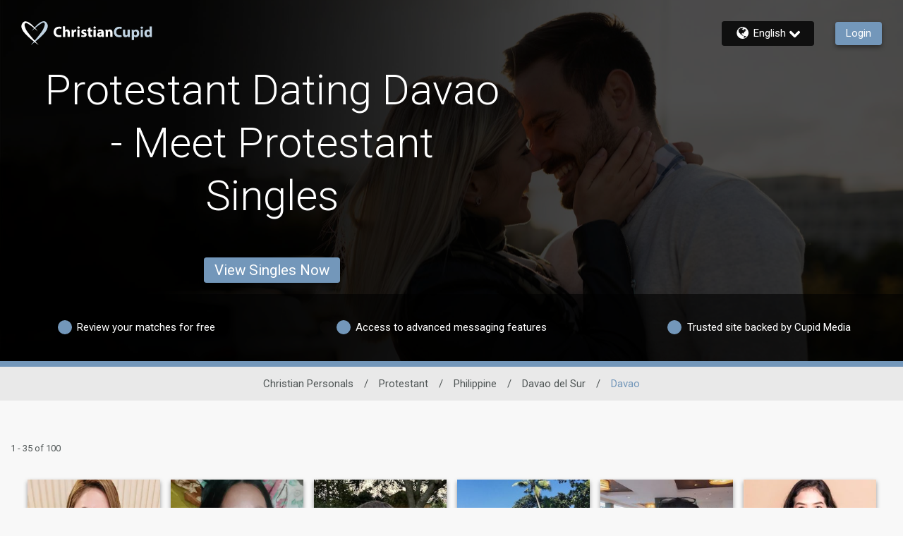

--- FILE ---
content_type: application/javascript
request_url: https://www.christiancupid.com/KFYI/A9q1/BVCT_/GzAjg/ai1uSrNJLLVV2k/EzQmBQE/Gn0cS/RxVVkMB
body_size: 174221
content:
(function(){if(typeof Array.prototype.entries!=='function'){Object.defineProperty(Array.prototype,'entries',{value:function(){var index=0;const array=this;return {next:function(){if(index<array.length){return {value:[index,array[index++]],done:false};}else{return {done:true};}},[Symbol.iterator]:function(){return this;}};},writable:true,configurable:true});}}());(function(){mH();EBg();wBg();var CY=function(){Y8=["\x6c\x65\x6e\x67\x74\x68","\x41\x72\x72\x61\x79","\x63\x6f\x6e\x73\x74\x72\x75\x63\x74\x6f\x72","\x6e\x75\x6d\x62\x65\x72"];};var Dq=function(dv,xN){return dv>=xN;};var HN=function(qp){return void qp;};var MN=function(R8,ZB){return R8>ZB;};var j8=function(qY){return zX["unescape"](zX["encodeURIComponent"](qY));};var zB=function(kN){return -kN;};var hm=function(){return zX["Math"]["floor"](zX["Math"]["random"]()*100000+10000);};var Pb=function(){Im=["~+","AC!.B","]","N69A","7pm\f=Uz\rx2","H+$E\r)\"65+]N","QB2.\x40","&A\x00)/","WY/","VK+QJ0$\\4)1!>$4QE3","S]","XH(>J\x3f","i","{J0#",":*.%63]","$7TC)",":&\"#.UC)._D).Z% \r\"#(HE.","**>2",").#!2LO0","9K\t#5);+}\\8Bg-8Z\"&>$","76",",K*!282Lk>_]!\tG\x3f","0<6 )","89*W_.\tRD3%","_+\x3fO\b267kC\'\t","~","Y!:[\x3f723.Ya8eR7\x3fK\t\r /2$4","DD0$M\v ","M\"5-$","!V","9M<","[D18K\t#5)","8&:","\"$\\\t095:.L",">0\"*]D)","\x40!&",";\r_G!/o><93","<\v%","4(VL4[{%8]#1(",":)6%\b^h4BC","%9;;\\c3C_2^","_JAMavBs$!SH,TcW0(","\'\x40o)qs<-","FJ68K","qD.WG(\\\r+$)%","Z<EN\'A8","%-<\"#","!W]8\nE\v`4\b",".","z!\r","H)W","\bs0]H9_]!9o5-//\"[_)D","\"J\\4S|+9E>\x00#9#&QD8"," ,+>9\\","d\"-]\x07>&)9&V\\<","*\x3f>*]E(j\'\x3fG)","0\r","#)-)%63WX","J\v\"&","o</)\x076>kO._D*","3Z","\v\".#\"$\"UE+\t","_Z(:SE $\\","-G\b)","(\"9","k9TN\nc )7)4#","A8&>\x00>#LB","dN#V","__!9O#1","3[I6.","H4.\x40^","VE/WG","*\tTO6\"X>","!JK0\tE","\b>)NE6\t","B_4qK","/","D2\f",".UH!8]","L4\b","!","-$NY","82%*K","S_%\x00K","6.^\b- )","$w","._\f","q)!(%>1]XUY-;Z;*6\"4","\nF}%\'}>","\x3f-","\x00$M!&\"#","]>","b*=O\b%\'\x3f65YI)\tDn69A","%8Y","7JE)BR4.","_!8Z","\">0/LG<S","m","<+#92\tMG\x3f\tD"," 6)#8(LB","E_6\"^4>,4.5WGDD68","^,4","_E\"","J\'\x3fG) 2:\"V^","WG(.J7)/)9>2U","%;^\b% -#>(V7\r\x40J7(\\\r<7","(VA8RD3%",","," \"\x40","\x07h","7#G8","(]\\","&TF","{JNy","\x3f#65L","4OY","*%\x3f","}>*\"0","|","Z\x3fg}","\x07 ,\x3f2","\x3fM","\x00RX","/CE ","\vS_\"C6,\"2!^Y8","\nF_",":6 VO)[N0.\\","MY5!WE%,K","\n* 2\"YN8","qFH~","ko)u","Hb>+`}x","p","A8uD .",":\tB}+\"M\x3f","\x3f32","l\r+\n\"#","6\x3f2%)YG8","^R4$Z","0*\\)7","dD","Yn(.C\"7","ER*\x3fF\x3f*\x3f\'\"]I5$WX,","9-8>:\"","L*\b",",SY=","","!,69)]XDN!%w","4LY","\":6>+oC9^","qqaR","BY=\x07A\x07",".6.5;\"K","<3>9(J|8EB+%"];};var wv=function mQ(v8,dB){var mp=mQ;while(v8!=fg){switch(v8){case rW:{v8-=tU;if(DV(Oq,FK.length)){do{vv()[FK[Oq]]=Xq(gp(Oq,qD))?function(){return WY.apply(this,[Kf,arguments]);}:function(){var Wp=FK[Oq];return function(bK,EQ,WV){var gB=cP.apply(null,[Tp,EQ,WV]);vv()[Wp]=function(){return gB;};return gB;};}();++Oq;}while(DV(Oq,FK.length));}}break;case W4:{var kB=Ob[PP];v8-=LH;var kV=gp(kB.length,I8);}break;case Ef:{return gS(jc,[vb]);}break;case Jz:{v8+=Q5;while(Dq(kV,Yw)){var Kp=zw(gp(EV(kV,KD),V8[gp(V8.length,I8)]),BN.length);var Mv=XY(kB,kV);var dD=XY(BN,Kp);vb+=mQ(Yg,[Nb(nY(Nb(Mv,dD)),Tz(Mv,dD))]);kV--;}}break;case Rg:{var PP=dB[q4];v8=W4;var ND=dB[sX];var KD=dB[hx];var BN=Ob[qD];var vb=EV([],[]);}break;case lc:{while(MN(EN,Yw)){if(gY(SP[jm[jS]],zX[jm[I8]])&&Dq(SP,cS[jm[Yw]])){if(Qv(cS,Vp)){GS+=mQ(Yg,[wN]);}return GS;}if(Gs(SP[jm[jS]],zX[jm[I8]])){var wV=bS[cS[SP[Yw]][Yw]];var AQ=mQ(Px,[SP[I8],wV,EV(wN,V8[gp(V8.length,I8)]),OK,EN]);GS+=AQ;SP=SP[Yw];EN-=WY(Sg,[AQ]);}else if(Gs(cS[SP][jm[jS]],zX[jm[I8]])){var wV=bS[cS[SP][Yw]];var AQ=mQ(Px,[Yw,wV,EV(wN,V8[gp(V8.length,I8)]),vD,EN]);GS+=AQ;EN-=WY(Sg,[AQ]);}else{GS+=mQ(Yg,[wN]);wN+=cS[SP];--EN;};++SP;}v8=Ux;}break;case tf:{var kp=gp(f8.length,I8);v8=fl;if(Dq(kp,Yw)){do{var NY=zw(gp(EV(kp,Mp),V8[gp(V8.length,I8)]),ZY.length);var lN=XY(f8,kp);var Rw=XY(ZY,NY);bq+=mQ(Yg,[Nb(nY(Nb(lN,Rw)),Tz(lN,Rw))]);kp--;}while(Dq(kp,Yw));}}break;case QW:{var FY=GP[Mn];for(var nP=Yw;DV(nP,FY.length);nP++){var Jq=XY(FY,nP);var Tn=XY(ps.rc,cv++);hn+=mQ(Yg,[Tz(Nb(nY(Jq),Tn),Nb(nY(Tn),Jq))]);}v8=wf;}break;case Ux:{return GS;}break;case Vx:{if(DV(xv,Rp[cY[Yw]])){do{KY()[Rp[xv]]=Xq(gp(xv,tP))?function(){MV=[];mQ.call(this,m3,[Rp]);return '';}:function(){var dn=Rp[xv];var ss=KY()[dn];return function(kS,q8,ZQ,A8){if(Gs(arguments.length,Yw)){return ss;}var Km=gS(Tc,[kS,q8,ZQ,DQ]);KY()[dn]=function(){return Km;};return Km;};}();++xv;}while(DV(xv,Rp[cY[Yw]]));}v8=fg;}break;case YW:{while(DV(FD,RP[jm[Yw]])){MY()[RP[FD]]=Xq(gp(FD,An))?function(){Vp=[];mQ.call(this,zl,[RP]);return '';}:function(){var xV=RP[FD];var xw=MY()[xV];return function(Op,Ub,hv,WQ,gK){if(Gs(arguments.length,Yw)){return xw;}var HY=mQ(Px,[Op,PS,hv,nB,gK]);MY()[xV]=function(){return HY;};return HY;};}();++FD;}v8-=Nl;}break;case fl:{return gS(sX,[bq]);}break;case Wf:{return [[qD,lY,zB(tP),cp,zB(rK),lY,zB(cp),rK,zB(rK)],[],[AN,zB(jS),cp,zB(tP),zB(HK),xS],[tY,zB(cp),An,zB(tP),zB(VB),MP],[],[],[],[],[]];}break;case AW:{var EN=dB[px];if(Gs(typeof cS,jm[cp])){cS=Vp;}var GS=EV([],[]);v8+=vf;wN=gp(Ap,V8[gp(V8.length,I8)]);}break;case Yg:{var t8=dB[q4];if(rP(t8,MJ)){return zX[AP[jS]][AP[I8]](t8);}else{t8-=sl;return zX[AP[jS]][AP[I8]][AP[Yw]](null,[EV(SK(t8,O8),W3),EV(zw(t8,UC),D4)]);}v8+=t5;}break;case A4:{v8+=Y1;for(var GQ=Yw;DV(GQ,Nq[pp[Yw]]);++GQ){Hq()[Nq[GQ]]=Xq(gp(GQ,MP))?function(){DY=[];mQ.call(this,EU,[Nq]);return '';}:function(){var S8=Nq[GQ];var Kb=Hq()[S8];return function(nD,GK,Hs,JP,tn){if(Gs(arguments.length,Yw)){return Kb;}var KP=VP(jU,[qD,cp,Hs,JP,tn]);Hq()[S8]=function(){return KP;};return KP;};}();}}break;case B5:{while(Dq(tB,Yw)){var Zn=zw(gp(EV(tB,Qw),V8[gp(V8.length,I8)]),Zw.length);var vn=XY(XS,tB);var BQ=XY(Zw,Zn);RB+=mQ(Yg,[Nb(Tz(nY(vn),nY(BQ)),Tz(vn,BQ))]);tB--;}v8-=SU;}break;case gc:{var EP=dB[q4];v8=tf;var Bs=dB[sX];var Mp=dB[hx];var ZY=Im[nB];var bq=EV([],[]);var f8=Im[Bs];}break;case N4:{return [zB(MP),HD,zB(HD),MP,I8,zB(VB),Yw,Ww,zB(Rb),zB(cp),jS,VB,zB(qD),MP,zB(HD),MP,zB(rK),xb,[I8],zB(HD),xS,Yw,zB(wK),zB(I8),XP,Rn,zB(wK),zB(wK),zB(T8),Gv,zB(xS),MP,zB(HD),rK,zB(lY),cp,zB(C8),xS,zB(wK),HK,Yw,zB(cp),zB(lY),wK,qD,qD,zB(O8),AN,zB(jS),cp,zB(xS),HD,zB(MP),zB(fQ),JY,zB(jS),zB(lY),jS,Yw,jS,VB,Yw,zB(O8),zB(HK),HK,cp,zB(cp),wK,lY,zB(lV),SS,HD,zB(HD),qD,Rn,zB(I8),zB(An),zB(MP),jS,jS,O8,I8,zB(xS),MP,zB(wp),wp,zB(cp),lY,zB(lY),zB(AN),AN,zB(cp),zB(fQ),Mq,MP,zB(O8),An,zB(HK),MP,O8,zB(MP),lY,zB(cp),zB(jS),An,zB(qD),MP,qD,zB(O8),zB(jS),HK,zB(MP),wK,HK,zB(wK),MP,zB(AN),qD,cp,zB(lY),zB(AN),MP,zB(wK),jS,I8,HK,zB(HK),jS,zB(Rn),rK,zB(xS),zB(AN),OK,zB(tP),HK,zB(An),zB(tP),O8,zB(An),zB(I8),Rb,zB(HK),zB(cp),tP,zB(OK),AN,I8,zB(wK),qD,zB(tP),zB(I8),zB(wK),zB(I8),zB(tP),WD,Yw,zB(tP),zB(QV),rK,AN,tP,zB(OK),VB,I8,zB(OK),zB(VB),HK,[I8],AN,zB(An),zB(xS),xS,[Yw],I8,I8,I8,I8,I8,I8,I8,I8,I8,I8,I8,I8,HK,[Yw],I8,I8,I8,I8,I8,I8,I8,I8,I8,I8,I8,I8,zB(cs),I8,I8,I8,I8,I8,I8,I8,I8,I8,zB(VB),tP,VB,fP,O8,zB(cp),zB(jS),zB(An),zB(kK),XP,rK,An,jS,lY,zB(xS),zB(kK),fQ,HV,VB,zB(An),qD,zB(lY),I8,zB(QD),tw,rK,zB(tP),Rb,zB(Rb),MP,lV,zB(hB),Yw,qD,tP,zB(Rn),lY,zB(rK),zB(qD),rK,zB(tP),zB(tP),qD,zB(VB),jS,lY,zB(JY),sp,rK,zB(rK),xS,zB(O8),zB(I8),zB(Rn),lY,Rn,zB(xS),MP,zB(QV),fP,zB(qD),zB(wK),I8,An,Yw,HD,zB(An),zB(HK),MP,Rn,zB(lY),zB(jS),zB(AN),Rb];}break;case cW:{var FK=dB[q4];v8+=Ac;PY(FK[Yw]);var Oq=Yw;}break;case EU:{var Nq=dB[q4];v8=A4;}break;case wf:{v8=fg;return hn;}break;case p1:{return gS(gG,[RB]);}break;case bx:{return [jS,zB(cp),zB(AN),jS,VB,Yw,zB(XP),hb,zB(I8),zB(lY),I8,zB(I8),tP,I8,zB(wp),rK,VB,zB(MP),VB,zB(cp),zB(I8),zB(I8),lY,zB(VB),zB(HD),HD,rK,zB(tP),I8,zB(qD),Us,zB(Us),sN,rK,zB(MP),rK,zB(wK),MP,zB(HD),zB(kK),IP,AN,zB(wK),I8,zB(An),zB(sY),SY,Rb,MP,tP,zB(MP),zB(Rn),jS,zB(VB),Ww,cp,zB(HK),zB(Rn),MP,zB(ws),rK,jS,jS,O8,I8,zB(jS),zB(HD),rK,zB(wK),Rn,zB(I8),zB(tw),OP,zB(lY),np,C8,rK,zB(YB),zB(ws),kK,Rn,zB(lV),OP,zB(lY),zB(jS),rv,zB(BY),lY,mB,zB(qN),zB(I8),zB(qD),zB(I8),OP,zB(lY),qD,nB,zB(wK),AN,cp,zB(wK),zB(I8),zB(sN),xb,jS,VQ,Yw,zB(HD),Ww,zB(Uv),zB(cp),AN,zB(lY),zB(WD),YB,Yw,zB(jS),zB(Fv),I8,lY,Xb,C8,zB(I8),zB(lY),zB(qD),cp,cp,Yw,HK,zB(qD),Yw,zB(jS),wK,zB(qD),Rb,zB(qD),zB(wK),rK,zB(xS),zB(Eq),O8,Rb,Rn,zB(wK),zB(wK),zB(lY),An,cp,zB(HK),zB(I8),zB(KB),Pp,jS,zB(VQ),Pp,zB(vD),Eq,jS,An,tP,zB(qD),Yw,zB(jS),xS,zB(XP),[cp],I8,zB(jS),zB(MP),Yw,xS,zB(YB),KB,Yw,VB,zB(MP),VB,Yw,zB(bD),wK,zB(jS),zB(Tp),xm,zB(VB),[Yw],zB(VY),Ww,HV,I8,zB(lY),C8,zB(qD),An,zB(TK),wp,[cp],zB(BP),bD,sp,HK,tP,zB(wK),MP,Yw,Ww,zB(Rb),zB(cp),jS,VB,zB(qD),MP,zB(HD),MP,zB(rK),C8,zB(OK),xS,zB(qD),HK,tP,zB(tD),HK,An,[jS],zB(xS),zB(I8),zB(HK),xS,Yw,zB(xS),MP,zB(Pp),WD,Rn,zB(HK),Rn,qD,zB(I8),zB(AN),zB(g8),[jS],zB(wK),Rn,zB(I8),zB(Fv),tP,zB(jS),zB(IP),jS,jS,zB(cp),Ww,zB(JY),OP,zB(fQ),Xb,qD,jS,zB(AN),zB(HK),zB(Rn),zB(Rn),jS,zB(OK),zB(cp),zB(qD),Yw,Yw,sF,zB(VB),[Yw],zB(fQ),zB(AN),O8,zB(cp),An,zB(wK),Rb,I8,zB(Gv),fP,zB(O8),I8,rK,zB(nB),OP];}break;case S1:{Vr=[[I8,I8,I8,I8,I8,I8,I8,I8,I8,I8,I8,I8,I8],[zB(HK),qD,zB(lY)]];v8=fg;}break;case zl:{v8+=fG;var RP=dB[q4];var FD=Yw;}break;case L5:{var w0=dB[q4];var bk=dB[sX];var Mn=dB[hx];v8=QW;var hn=EV([],[]);var cv=zw(gp(w0,V8[gp(V8.length,I8)]),AN);}break;case px:{var qk=dB[q4];var Qw=dB[sX];var Zw=wM[xb];var RB=EV([],[]);var XS=wM[qk];v8=B5;var tB=gp(XS.length,I8);}break;case gU:{v8-=QJ;for(var Sd=Yw;DV(Sd,PA.length);Sd++){var GE=XY(PA,Sd);var wR=XY(cP.Vg,lr++);D7+=mQ(Yg,[Tz(Nb(nY(GE),wR),Nb(nY(wR),GE))]);}return D7;}break;case LH:{var UE=dB[q4];cP=function(Dr,kZ,IZ){return mQ.apply(this,[m4,arguments]);};return PY(UE);}break;case m4:{var OT=dB[q4];var Kk=dB[sX];var PL=dB[hx];v8=gU;var D7=EV([],[]);var lr=zw(gp(Kk,V8[gp(V8.length,I8)]),HD);var PA=ST[PL];}break;case m3:{var Rp=dB[q4];var xv=Yw;v8=Vx;}break;case Px:{v8+=tU;var SP=dB[q4];var cS=dB[sX];var Ap=dB[hx];var JM=dB[LH];}break;case Tf:{var Kt=dB[q4];ps=function(Ah,W9,J9){return mQ.apply(this,[L5,arguments]);};v8+=qf;return tZ(Kt);}break;}}};var n6=function zL(fF,Sr){'use strict';var M7=zL;switch(fF){case LX:{var Oh=Sr[q4];var Rd=Sr[sX];var WR=Sr[hx];V8.push(OF);try{var fE=V8.length;var xk=Xq(Xq(q4));var EA;return EA=WY(I5,[U7()[bM(Mq)].apply(null,[IA,rv,Xc]),X0()[PM(KB)].apply(null,[sF,hB,Jd]),Eh()[bL(fQ)](mB,dh),Oh.call(Rd,WR)]),V8.pop(),EA;}catch(wk){V8.splice(gp(fE,I8),Infinity,OF);var Lr;return Lr=WY(I5,[U7()[bM(Mq)](IA,OP,Xc),MY()[fR(cp)](dR,SY,RT,Rb,lY),Eh()[bL(fQ)](mB,dh),wk]),V8.pop(),Lr;}V8.pop();}break;case lU:{return this;}break;case Px:{var Lj=Sr[q4];var VL;V8.push(BM);return VL=WY(I5,[gY(typeof Hq()[zE(sp)],'undefined')?Hq()[zE(qD)](DQ,SY,HK,zM,cs):Hq()[zE(MP)](OK,xb,vh,Tk,mr),Lj]),V8.pop(),VL;}break;case LH:{return this;}break;case d1:{return this;}break;case N4:{var br;V8.push(g6);return br=U7()[bM(Pp)](Mr,hb,Jx),V8.pop(),br;}break;case L5:{var Nk=Sr[q4];V8.push(HZ);var Qk=zX[J6()[RL(Yw)].apply(null,[cs,SS,T0,Rn])](Nk);var Fk=[];for(var wh in Qk)Fk[Eh()[bL(An)].call(null,MP,U5)](wh);Fk[JZ()[Es(O8)](Xq([]),Yw,lY,l0,HK,lY)]();var bE;return bE=function kr(){V8.push(WM);for(;Fk[T6()[g0(Yw)](P5,jS,PS)];){var hF=Fk[Hq()[zE(VB)](VY,IP,cp,Fj,An)]();if(ER(hF,Qk)){var JF;return kr[vv()[dT(AN)](OP,b5,SY)]=hF,kr[X0()[PM(fQ)].call(null,V7,sA,B3)]=Xq(I8),V8.pop(),JF=kr,JF;}}kr[X0()[PM(fQ)].apply(null,[VY,sA,B3])]=Xq(Yw);var NM;return V8.pop(),NM=kr,NM;},V8.pop(),bE;}break;case Yg:{V8.push(Z9);this[X0()[PM(fQ)](SS,sA,wC)]=Xq(Yw);var MT=this[k6()[kt(I8)].call(null,S6,O8,cp,vT)][wE[An]][MY()[fR(Rn)](Pd,MP,rh,qD,O8)];if(Gs(MY()[fR(cp)](dR,HV,S6,tY,lY),MT[U7()[bM(Mq)](IA,Xq(Yw),H5)]))throw MT[Eh()[bL(fQ)](mB,n9)];var d6;return d6=this[vv()[dT(Gv)].apply(null,[sA,bJ,rK])],V8.pop(),d6;}break;case fJ:{var HE=Sr[q4];var B0;V8.push(sN);return B0=HE&&Qv(Eh()[bL(HD)](vL,sR),typeof zX[T6()[g0(xS)](YM,vD,hb)])&&Gs(HE[T6()[g0(Rn)](lF,Xq([]),p7)],zX[T6()[g0(xS)](YM,cp,hb)])&&gY(HE,zX[T6()[g0(xS)].apply(null,[YM,cs,hb])][X0()[PM(An)].apply(null,[Vk,kE,b6])])?T6()[g0(KB)].call(null,Ls,xm,IE):typeof HE,V8.pop(),B0;}break;case Xz:{var QM=Sr[q4];return typeof QM;}break;case gc:{var KL=Sr[q4];var V9=Sr[sX];var q6=Sr[hx];V8.push(hR);KL[V9]=q6[vv()[dT(AN)].call(null,BP,Mx,SY)];V8.pop();}break;case jG:{var r0=Sr[q4];var c6=Sr[sX];var p6=Sr[hx];return r0[c6]=p6;}break;case f1:{var m7=Sr[q4];var UF=Sr[sX];var kR=Sr[hx];V8.push(Ek);try{var sh=V8.length;var Id=Xq([]);var Fh;return Fh=WY(I5,[U7()[bM(Mq)].apply(null,[IA,Xb,I4]),gY(typeof X0()[PM(fP)],EV('',[][[]]))?X0()[PM(KB)](Xq(Xq(Yw)),hB,UM):X0()[PM(tP)](Xq({}),Gk,E0),Eh()[bL(fQ)](mB,Qt),m7.call(UF,kR)]),V8.pop(),Fh;}catch(Ot){V8.splice(gp(sh,I8),Infinity,Ek);var FR;return FR=WY(I5,[U7()[bM(Mq)](IA,tY,I4),Gs(typeof MY()[fR(rK)],EV(T6()[g0(lY)](qj,Xq(I8),PE),[][[]]))?MY()[fR(An)].apply(null,[Vj,HV,z7,Rn,R6]):MY()[fR(cp)](dR,cp,CL,rv,lY),Eh()[bL(fQ)].call(null,mB,Qt),Ot]),V8.pop(),FR;}V8.pop();}break;case z4:{return this;}break;case rU:{var Md=Sr[q4];V8.push(BA);var Oj;return Oj=WY(I5,[Hq()[zE(qD)](Eq,YB,HK,CZ,cs),Md]),V8.pop(),Oj;}break;case ml:{return this;}break;case nG:{return this;}break;}};var x6=function(){return ["\x6c\x65\x6e\x67\x74\x68","\x41\x72\x72\x61\x79","\x63\x6f\x6e\x73\x74\x72\x75\x63\x74\x6f\x72","\x6e\x75\x6d\x62\x65\x72"];};var p0=function(){var L0;if(typeof zX["window"]["XMLHttpRequest"]!=='undefined'){L0=new (zX["window"]["XMLHttpRequest"])();}else if(typeof zX["window"]["XDomainRequest"]!=='undefined'){L0=new (zX["window"]["XDomainRequest"])();L0["onload"]=function(){this["readyState"]=4;if(this["onreadystatechange"] instanceof zX["Function"])this["onreadystatechange"]();};}else{L0=new (zX["window"]["ActiveXObject"])('Microsoft.XMLHTTP');}if(typeof L0["withCredentials"]!=='undefined'){L0["withCredentials"]=true;}return L0;};var Ad=function(){if(zX["Date"]["now"]&&typeof zX["Date"]["now"]()==='number'){return zX["Date"]["now"]();}else{return +new (zX["Date"])();}};var l7=function(U6){if(U6===undefined||U6==null){return 0;}var rL=U6["toLowerCase"]()["replace"](/[^a-z]+/gi,'');return rL["length"];};var tj=function nZ(Jh,Ld){'use strict';var Dt=nZ;switch(Jh){case gG:{var A6=Ld[q4];return typeof A6;}break;case VH:{var tE=Ld[q4];V8.push(QR);var Hr;return Hr=tE&&Qv(gY(typeof Eh()[bL(BY)],'undefined')?Eh()[bL(HD)](vL,A3):Eh()[bL(jS)].apply(null,[EE,I6]),typeof zX[T6()[g0(xS)](TX,rv,hb)])&&Gs(tE[T6()[g0(Rn)].call(null,rk,bD,p7)],zX[T6()[g0(xS)](TX,KB,hb)])&&gY(tE,zX[T6()[g0(xS)](TX,OK,hb)][X0()[PM(An)].call(null,PS,kE,qW)])?T6()[g0(KB)](Mg,vD,IE):typeof tE,V8.pop(),Hr;}break;case Px:{var cR=Ld[q4];return typeof cR;}break;case Yg:{var pr=Ld[q4];var mF=Ld[sX];var gZ=Ld[hx];V8.push(pF);pr[mF]=gZ[vv()[dT(AN)].call(null,QD,Ng,SY)];V8.pop();}break;case EU:{var LT=Ld[q4];var Xt=Ld[sX];var sZ=Ld[hx];return LT[Xt]=sZ;}break;case px:{var ME=Ld[q4];var tk=Ld[sX];var Jr=Ld[hx];V8.push(B9);try{var wA=V8.length;var hs=Xq(Xq(q4));var P9;return P9=WY(I5,[U7()[bM(Mq)](IA,Xq(Xq({})),r3),Gs(typeof X0()[PM(BP)],EV([],[][[]]))?X0()[PM(tP)].apply(null,[jS,AR,NA]):X0()[PM(KB)].call(null,AN,hB,gF),Eh()[bL(fQ)](mB,qE),ME.call(tk,Jr)]),V8.pop(),P9;}catch(Yh){V8.splice(gp(wA,I8),Infinity,B9);var v9;return v9=WY(I5,[U7()[bM(Mq)].apply(null,[IA,Xb,r3]),MY()[fR(cp)](dR,Zs,kT,PS,lY),Eh()[bL(fQ)](mB,qE),Yh]),V8.pop(),v9;}V8.pop();}break;case Q5:{return this;}break;case wU:{var I7=Ld[q4];V8.push(R0);var ZZ;return ZZ=WY(I5,[Gs(typeof Hq()[zE(C8)],'undefined')?Hq()[zE(MP)].apply(null,[Zs,BP,xM,qj,mR]):Hq()[zE(qD)](VY,V7,HK,t6,cs),I7]),V8.pop(),ZZ;}break;case Bz:{return this;}break;case PJ:{return this;}break;case I5:{V8.push(NA);var xA;return xA=U7()[bM(Pp)](Mr,VQ,WC),V8.pop(),xA;}break;case jG:{var jr=Ld[q4];V8.push(TF);var Rh=zX[J6()[RL(Yw)].apply(null,[VQ,SS,Is,Rn])](jr);var xr=[];for(var DF in Rh)xr[Eh()[bL(An)].call(null,MP,jl)](DF);xr[JZ()[Es(O8)].call(null,Xq(Xq(Yw)),Yw,Xb,Ak,HK,rK)]();var AE;return AE=function xt(){V8.push(Jt);for(;xr[gY(typeof T6()[g0(vD)],EV('',[][[]]))?T6()[g0(Yw)](gl,XE,PS):T6()[g0(O8)](N6,p9,ET)];){var jj=xr[Hq()[zE(VB)](QV,Fv,cp,Mt,An)]();if(ER(jj,Rh)){var mj;return xt[vv()[dT(AN)](Xq([]),kL,SY)]=jj,xt[X0()[PM(fQ)].apply(null,[BY,sA,R1])]=Xq(I8),V8.pop(),mj=xt,mj;}}xt[X0()[PM(fQ)](SY,sA,R1)]=Xq(Yw);var F0;return V8.pop(),F0=xt,F0;},V8.pop(),AE;}break;case Tc:{V8.push(FL);this[X0()[PM(fQ)].call(null,Xq({}),sA,tG)]=Xq(Yw);var Wr=this[k6()[kt(I8)](q9,O8,DQ,vT)][Yw][Gs(typeof MY()[fR(tD)],'undefined')?MY()[fR(An)](Rr,K6,jR,MP,fL):MY()[fR(Rn)](Pd,Pp,G6,sA,O8)];if(Gs(MY()[fR(cp)](dR,tw,q9,C8,lY),Wr[U7()[bM(Mq)](IA,CT,SG)]))throw Wr[Gs(typeof Eh()[bL(BP)],EV('',[][[]]))?Eh()[bL(jS)].call(null,dZ,vE):Eh()[bL(fQ)](mB,hr)];var ML;return ML=this[gY(typeof vv()[dT(OK)],'undefined')?vv()[dT(Gv)](hB,dl,rK):vv()[dT(qD)](IA,m9,Nr)],V8.pop(),ML;}break;case g5:{var Ir=Ld[q4];var n0;V8.push(s6);return n0=Ir&&Qv(Gs(typeof Eh()[bL(np)],'undefined')?Eh()[bL(jS)].call(null,Fv,f0):Eh()[bL(HD)](vL,S),typeof zX[gY(typeof T6()[g0(fQ)],'undefined')?T6()[g0(xS)](pW,BY,hb):T6()[g0(O8)](P0,K6,Jj)])&&Gs(Ir[T6()[g0(Rn)](TF,Xq(Xq({})),p7)],zX[T6()[g0(xS)](pW,QF,hb)])&&gY(Ir,zX[Gs(typeof T6()[g0(CT)],EV([],[][[]]))?T6()[g0(O8)](M0,Zs,gd):T6()[g0(xS)].apply(null,[pW,CT,hb])][gY(typeof X0()[PM(sA)],EV([],[][[]]))?X0()[PM(An)].call(null,O8,kE,Og):X0()[PM(tP)](rT,w6,f6)])?T6()[g0(KB)](HG,Xq(Yw),IE):typeof Ir,V8.pop(),n0;}break;case Wf:{var qZ=Ld[q4];return typeof qZ;}break;case I1:{var X7=Ld[q4];var j0=Ld[sX];var Sk=Ld[hx];V8.push(nj);X7[j0]=Sk[gY(typeof vv()[dT(tR)],'undefined')?vv()[dT(AN)](HK,Mg,SY):vv()[dT(qD)].apply(null,[Xq(Xq([])),E6,b9])];V8.pop();}break;case JG:{var jA=Ld[q4];var lt=Ld[sX];var CE=Ld[hx];return jA[lt]=CE;}break;}};var QA=function(){return VP.apply(this,[LH,arguments]);};var nF=function(vt,At){return vt/At;};var lM=function(){wM=["6+.#%/\x40X#--\r","53\vA","0AS","9\b","3#\t\\",")","%\t#;5+>jx..=\x3f;\x078","y\"","\r1(#2\x07\x40X&/=","4\r#\t","#,#","#.KS",".CY\b","33","\b\t\b\'\rMZ\"","\f*\v","\\B\'#","60","!","\x00\n(%\x07","\'","JW#\v\x07!\r2","9b$.>5-HR,w%r4<[q","\'-\b!","t","0[S","","\n0%T/C_(:"," 5\x00fR","XD2/\t(\x07","\x3f\t.-#-[","\v\f#!\x00\t","-\x07-\n\'2","*2\v\v)2\tAB\v2\'*","0\r*\rVSf6(`$\x00ZQ(","6","-6\r2FF","%/0","0<W",",HC\v!+","E5>*\r4[","r","\f/%B)6,f3)F-\f","*2\v\v!\x00\r","f6\v\r2!\x00\x40XPf>6/4]","F","\x00;\'(","\\U/>","j*~","7\x07","_6;","s","38","C\v\"","3\x00_","6+","JX++%\x00","h\x00\t\n|","\r[W","|S0\'\b!5\x07\f-%","[W\b","\r54J","\r\b#.\x00",")21\rL^","#)+\f","\v\x3f","\r\n%LS.\':\n","(0S","0X<","%/\x07(1\r#.B","\r]Q","G_2!=","\v\'\b6\r 4T#IP%+K\b\vfH(","57","#8;-\r!\x00\x40","A0u","\\U#*(\x07;4)}S)/","E","\t.+\b/14!\t~C2/8-*","+\v/\tkW\'","5N[#(8\n(\v\f","[Y\x07<+)2%*ZX\t2\'*!\t*","\'\r6","x\x00x"," ","\t-\r22nf#((\x07-\x00\n","K","6/\f!;",".\r","","KO","\tIP%:2\x07<\x076%","%!\x07(\x07\v\n%\bCS5#\f\t5","#,\f(","%\x3f6JD","( 652(","\\S\"7\t#","R2/(","\x07 )]W\b*+","./\x07","$js","%4A","\"%No"," .4\x00jEa","/3:\ra","j=\\~","Y][jcZhOY","Q$","\b","3pP\"<2\x07!3.NF#*","7\t-","\rL]","7S\\F","4)\t]","\x00\tWB","\x40C2<","6!\tAB$)*","2*","\b#.]","9.!\b/\t\b#`]./<\'\x07\f","o+B5\"/%","Q2\t\n)\x07\"3","$]u","N\x40","-+\"%","BS>\x3f>7","+!\f8\x40C\t.-\f\r","\r4%\x00","%\v*%BS#<","\r#25\vJX/%","\f!-","\'gS\v4:\t!*/-[W\x076","2$2","%,\r]s/=-\f*/-\\","+JB:)980","%2\\y/)*+*!\x00\tK","\"+\x0700",">*","RjlX\x40Fj","/d\f\r\t!\bCShr\b+\v2%Rm\v5n\n4\x07","H\b_k9hM\fr|","Nb4!0\r(\',","2%\fND\'","6\b\"","/,Q","\x07\f(\x00\'.9\t>\'c{$\t:1<+,5uW\b%*\"\x00,+AY7<0\t>9\\Yr{]sZQQm","#L%\bJD4","\x00JX3#4\r&-!%]R4","\x07++(*","N\nv","\\b++1Y\x3f%4J","[","!\x07\b#\tAB&/=!\f\r\f",").\tVF#=","ND))*","3pF\'76\v2+FX/ \f=","[5=\n#\x07","!\'\n-\b#.\x00","\'!e,","","\x00Q","\r2! BS2/4","(#L]","BS"];};var Xq=function(Qj){return !Qj;};var Kh=function(){pp=["\x6c\x65\x6e\x67\x74\x68","\x41\x72\x72\x61\x79","\x63\x6f\x6e\x73\x74\x72\x75\x63\x74\x6f\x72","\x6e\x75\x6d\x62\x65\x72"];};var Qs,zm,xq,CW,Ox,XV,b3,xU,sV,N8,m5,Bw,Bp,hD,LQ,CD,Dv,kH,lH,Bb,Dn,PX,ng,Cq,Nv,Fc,Kf,zl,rQ,kW,AV,FX,s8,fB,Vv,fG,lD,Dp,Hv,QQ,vx,Vm,G3,q1,fD,MJ,tN,YY,xB,dK,vC,Pm,IY,nK,gw,pV,H3,xs,kb,zK,NG,ED,XK,Rc,Ow,L4,GC,mv,Nl,zC,d5,gX,l3,TN,sQ,qb,Zq,LJ,bN,ZK,cV,fp,F4,MQ,PB,Gf,YK,DP,lP,dw,Mc,HH,mU,rS,YD,bc,wB,Lz,jG,L,jC,fK,Db,As,cl,r8,KV,dx,Gc,ZX,B8,wJ,fm,B5,Pz,Lg,ZD,BW,rN,Cc,T4,kn,hV,X4,j4,kC,rn,kz,vV,ZN,d8,hQ,L8,QN,x3,Sp,Gb,xG,A3,pb,R4,bf,hp,NV,En,cK,gf,q5,Up,xf,EW,NJ,Bm,qW,LU,Al,Yv,wQ,jW,nU,Ym,Fm,b8,Ng,vp,rl,c4,DX,Hm,rw,E,qf,UN,xK,WP,pW,Uf,RX,Wv,Qp,F8,FV,P5,Lb,Aw,lQ,mb,mW,MB,Jn,bp,qS,N4,b1,gC,cB,GH,xY,vl,Jv,Bn,FS,DS,Zm,Av,Pn,fX,fl,tp,x8,jz,qw,jN,Ac,W5,fJ,LD,ql,fg,kv,x5,bP,zW,DC,Bx,BX,Z,bb,LS,GB,NS,kX,Sf,ZV,qx,XB,nn,dC,cb,fW,nv,pP,C4,Ns,jB,hU,r5,mV,D,lb,Zv,JK,V4,lc,Rz,Ev,d4,xJ,f5,vf,RV,BK,PQ,Pq,M4,Iv,mw,V,R5,lS,cG,fC,AG,UJ,rH,lm,d1,Oz,Pv,AJ,MX,mG,AX,X8,kq,nS,NN,kJ,HU,IB,If,gV,gG,VK,z4,Fg,gb,c8,gm,Hb,Jp,YW,OW,vW,LB,Px,mq,Dw,l5,V3,Xw,EK,Tv,WS,rg,LK,rp,NW,sf,Jz,FW,Gw,rW,Qz,ls,OQ,Gn,xH,rB,SD,bQ,jP,Lc,G8,JB,Q,mK,F1,m3,fU,r4,T,ZC,VD,CH,zJ,sv,xX,YS,hN,h8,dN,Ss,cD,UD,qB,dq,jc,gn,P4,jv,rG,OY,bX,gq,zQ,KJ,sn,GY,pQ,sP,QC,US,Og,hz,CK,Mm,FQ,sz,JV,Un,Eb,PK,J4,Ez,HP,UQ,Aq,Cn,ZG,NP,Ds,OB,Bz,Yf,dl,QP,VC,Mz,Wz,Jx,Cv,jp,qQ,pm,t5,bU,IV,mn,IC,WC,Sn,FN,tv,Sc,gv,lC,S5,HG,Nm,Z8,rU,dp,Jw,NK,jU,Hf,nQ,YJ,UK,DB,bn,WN,Sm,qP,lK,On,YU,zf,t4,Gq,xl,bx,FC,Ew,FB,MC,AC,fY,QJ,C1,I1,wU,dJ,Xx,FP,zN,Vb,Dm,Q8,xQ,M1,Qc,HB,Tg,rY,Wn,Yp,Rg,QX,CP,nm,F,T3,Kq,NB,Tb,ZP,p1,IN,CN,EX,pB,mD,DW,q,U8,qU,VS,w5,gc,Cs,LY,A4,GX,bJ,s4,DG,KN,Xp,Fb,r3,Cz,zv,TY,tf,kY,F3,E3,v4,Vw,Lq,BH,OG,SV,Iw,wS,dV,Vq,SB,PJ,pC,Vs,Oc,Fn,dY,zb,sq,ln,Xg,UG,BD,TD,X,RK,gU,AW,kl,hJ,gN,vP,gQ,zn,WX,Xc,jV,QW,qV,rC,Ip,Xn,HC,kg,Uq,QY,CC,RG,tC,YV,TX,sB,Af,E8,SU,Xz,kf,jb,Jm,Ux,Y1,Sv,Cw,w,nC,vQ,cn,IQ,XC,zD,WK,fS,HQ,wC,SH,Ln,pw,l1,gl,Nn,Uw,D3,km,Dl,kQ,YP,ll,wf,B4,IG,K3,cx,N3,fN,Zg,vN,nG,ms,xP,Bv,dP,kP,Tx,mY,n4,Lv,fH,pq,jq,Jg,ml,H8,sm,dS,nX,Cp,L1,UV,qK,Z1,DN,A,X5,Tq,Vx,Js,db,gs,Df,Rs,Am,AK,Ig,zY,J1,JJ,rq,vg,l8,Lm,EY,LW,Ks,nw,Qq,wb,Lw,Tw,qv,UB,Yb,Gp,M5,MK,nV,tK,wn,Yn,YC,wm,JQ,rD,XD,rJ,C,tm,Lp,GN,pY,VN,GD,rs,Sb,vm,HW,jg,sg,KS,p8,sC,I4,SJ,Mw,Ys,TJ,D5,Hp,nN,Q3,vB,hY,t3,Jb,hS,qJ,hw,Ov,QB,AS,AB,Hw,wD,WU,Rq,SN,EB,qq,qg,cc,In,UC,wq,zP,jl,j1,hC,R3,sx,Fx,Qm,cN,rf,Cb,FU,Kn,L5,YQ,bW,JU,Ws,Nw,KG,IK,Zp,SG,bB,k5,nb,dQ,Il,D4,g1,bm,lB,DD,Lx,xD,mP,Fp,gW,Q1,KW,K5,vs,lv,Pw,Dc,Y5,tx,W8,Ib,G4,CV,GJ,m8,QG,Ep,mm,PD,sw,rb,z5,wP,YN,PG,Y,OX,Xs,W3,gD,fs,JD,qn,pz,Wq,f4,x4,GU,jD,HS,UX,Kv,Qb,Cm,Fw,kw,D8,hg,pD,TP,Iq,sb,bv,Ml,jK,RY,tV,nc,Hz,PN,cq,zS,qm,cg,pU,Ps,BB,sG,dG,QS,fq,AD,tQ,NX,TG,j3,cQ,OV,z8,DU,zg,f3,JN,XN,bs,UY,qc,f1,RN,rm,zq,Cf,bC,gg,vw,Iz,E4,TV,H5,RW,QK,Qn,pn,cW,zV,zp,pS,P8,Mx,cm,Rv,Um,K4,Bg,bV,mC,qC,B,DK,Q5,Nf,C3,BV,vY,bz,lw,Ab,Xl,Em,Yl,pv,Fq,Zc,TC,XJ,BS,XQ,Tm,sH,c5,CX,Hc,tG,JS,pK,jw,Uc,MS,mX,ON,Ec,ZS,tb,Xv,TQ,O,Yg,zx,fV,mS,Kw,ID,Kg,tq,K8,U5,xc,NQ,KX,tS,jY,j5,wl,cw,Vn,Lf,I,Rm,I3,Gm,S,jQ,VH,vK,nq,gP,sl,Yq,fw,lJ,Bq,LP,MD,R1,qs,Y3,BU,Xm,CB,UP,I5,OD,Mb,xg,ES,Np,pf,jJ,CS,LN,Hn,Wc,sS,c1,Nc,NU,lq,TB,cJ,WB,J8,OS,hG,k8,g5,Wm,vS,Mg,kD,G,Jf,Ef,m4,DJ,WH,lp,T1,U1,Zb,W4,RS,Tc,B3,Zx,Ic,rV,MG,KQ,Jl,JG,wc,hP,Nx,AY,EJ,S1,n8,SQ,Sq,Sw,fv,sD,SX,GV,wY,IS,jn,xn,hq,bY,tU,Ll,RD,VV,hK,b5,TS,RQ,IU,tH,Wb,GW,SC,vq,ww,Wf,CQ,fb,KK,U,Qg,bw,zs,Ul,Vl,Om,LV,M8,PV,XW,UW,sK,EU,U4,lU,ZH,mN,pN,s5;var DZ=function(){return ["(_\v","\n6*s8Q44t6I","9","(7",";N*L+::W3","T.)B.&-","Jp","\b\'\'\x07",")-H\x00/","z]U0c1#_eci_!__Q","6u)","\v.]","6<2","$!46T3","\"]76+\x00R\n-_$7","<H\x00\x3f-F5-","6",">","5\x40\n26,/","$<=L\r.)B.!8-^7.N$","\vT",".0,,","T#J\r2=;N3N9*\x00K\v;K","50:K\x00)","QE","\x40\v65","\"M*","J\v!6+H#\r`",",,B\x00.9J1\x000%B","  \t-N;\t{*67","M-6","E\v","I3 -H>","\tK","\bBG_67:U6]!C\n&:7d\v4\tF$!","063H[","J%*\n+F\x3f","6;R\b\x3f","#\x07`","\t","T-","R;","B.\\.=*","$:>7S",":*F.\bJ,4#)0U\x3f\"F/25","*5]\r3!+-","0+&W5","[401,S(\t","C\t","36*0K\x3f>_\v(<7,","7J5~56\x40\f.PJ2<+","b(9\'+>D3#5,,D.A_*6 ,\t","7*J\x3f2\x40\n/\'","q2Fw\nK\v)iyhS*X","\x00#)3B4;\"J\v4#:F/","=p\v$\x3f<2B(",",<7+O+<\x3f]\v)","0E\x3f8$=<-F5,","\ni).:j;c+\b\"&j=","61L#\b","#\r","H5\f->U\x3f\t",".[+32:4N\n=","m\r %<","*T(","\x00!+>^","wL","2#81","\"N\f58+N]\v","W,","[\v.="," $<=C3\v] 20+6WA5:61","G37.>UL\n3!<1D","\x3fZ#6+","96:*S\r4",".","!w","W8\\","\f.:E\x00(\x07J\r\x07&7<\x408","13T","\x409(+<;","E+8#<N7D","5c","\x40*:<","0--^","\v2","*s","1+0P\x3f","K8","3C86<",")","7[ ","Z\f$!;",",S\v(&J:=:s;F&!<B.A",";\b\x40(\x3f5","2","T.",")*U","+:T6\t\x3fN$","/A6=",">A\f5!,<S\v(","\r$>6)B","6S(\x40\r","q","50F\x003","","C$=-\bN\x00.","[-","x>)N$","A5:61\x07L=V~061S4\t&F%<.w{LTX#:{1\x07i\x00X_\b7>S\r,QL%6|84],s","$\t\r(>0+N\x3f]Z\f5s+:S(QN_1!02N3\v\t \x3f,:\t","\b;C\f","\x404><1S","O\r>A","+","*:I55N\v "," 16A\b","\x00W5\tp ","\'N","K\v9|\v.!88B"," \'11F\t\x3f","(\t","8$=<-F57Z\"\'00I","U>\bJ","0I\x3fV\f52-:D\f;J","6D\v","L !0C\t","+O4","=B;","\x3f\t\\N(7","3F.3B","F*","\"","\v.\x00--N\n=",":*I\v.]\t \x3f0;\x074\b\t \x3f,:\x07\v<]V$s\t:U\t3F/82B","L\r$2-:u)|&=83s\r7Z\v","C$=-\x07","[","\x40\f525H\x00\x3f","061I9\t","2\'+6I","\x40 %:*",";8-B\x00\rD3","#<-J\r)\x402","Q\tM{","$","0=<x> _  79FSl\rL%\r>:9K;\tM-",",)2+:C%(V=45\x3f:U","35;","<O5`+","\nM(\':S#;_% ","cDH","\x3f2*&I\x07\t]5<+",";\\\v2-6U\'5F\r,","J4#","3,U"," <+e;\v|&=83","]9M\\6","(]2;","$0(","Q\r)F(\' \fS.","T(\vL<+4B","G","550H","\x3fm 061","H","_12-7Ka]W(!<,\"(]Ops:EDhMC_qkco^jMQh2h","1\x3f8+A\v(\'J\r2:61","D3QA5s0+B;J",":0I3j :5C\x00(\\","\fqck","8A\v-","p 36*:S&3J\v3::N\t3\ti3\x07<,S\r4","20c","2)/B\n>>F%","I\x3f"," ,=J\r.","N5<&"];};var gM=function(Bj,gk){return Bj!=gk;};var Qv=function(c7,b7){return c7==b7;};var Zk=function(){return VP.apply(this,[CX,arguments]);};var rR=function(lZ){if(lZ===undefined||lZ==null){return 0;}var qF=lZ["toLowerCase"]()["replace"](/[^0-9]+/gi,'');return qF["length"];};var XY=function(U0,cj){return U0[AP[cp]](cj);};var wr=function(){return VP.apply(this,[kX,arguments]);};var Nj=function Ih(DT,sE){'use strict';var Rk=Ih;switch(DT){case LX:{var zh=sE[q4];var Gj=sE[sX];V8.push(M9);if(Xq(Qr(zh,Gj))){throw new (zX[k6()[kt(Yw)](Er,qD,rv,OK)])(T6()[g0(QD)](Q,Xq(Xq(I8)),pA));}V8.pop();}break;case Q5:{var wd=sE[q4];var L9=sE[sX];V8.push(jd);var Cj=L9[X0()[PM(Zs)].apply(null,[Tp,Zr,rt])];var Or=L9[Eh()[bL(qN)](k9,T)];var AF=L9[T6()[g0(IE)](YE,rv,bZ)];var TR=L9[T6()[g0(Us)](pU,Vk,MA)];var PR=L9[gY(typeof MY()[fR(I8)],EV(T6()[g0(lY)].apply(null,[RE,xm,PE]),[][[]]))?MY()[fR(OK)](Sh,bD,GA,kK,wK):MY()[fR(An)].call(null,DE,tD,mE,sN,XZ)];var jT=L9[U7()[bM(BP)](hb,Xq(I8),rF)];var t7=L9[U7()[bM(lV)].apply(null,[Uv,sA,VZ])];var bh=L9[X0()[PM(g6)](BP,bD,gt)];var YF;return YF=(Gs(typeof T6()[g0(wp)],EV('',[][[]]))?T6()[g0(O8)](Zh,Gk,GL):T6()[g0(lY)](RE,Rb,PE))[vv()[dT(Rb)](Xq(Xq(Yw)),ll,vD)](wd)[vv()[dT(Rb)].apply(null,[ws,ll,vD])](Cj,Gs(typeof Hq()[zE(xS)],EV([],[][[]]))?Hq()[zE(MP)](MP,Vk,FL,Kd,s7):Hq()[zE(C8)](Pp,Ww,I8,N7,Ij))[vv()[dT(Rb)].call(null,BY,ll,vD)](Or,Hq()[zE(C8)](HD,YB,I8,N7,Ij))[vv()[dT(Rb)](xm,ll,vD)](AF,Hq()[zE(C8)](Ww,xm,I8,N7,Ij))[vv()[dT(Rb)](sN,ll,vD)](TR,Hq()[zE(C8)](MP,tP,I8,N7,Ij))[vv()[dT(Rb)].apply(null,[xS,ll,vD])](PR,Hq()[zE(C8)].call(null,sp,Yw,I8,N7,Ij))[vv()[dT(Rb)](pA,ll,vD)](jT,Hq()[zE(C8)](Xq(Xq(I8)),fQ,I8,N7,Ij))[gY(typeof vv()[dT(ws)],EV('',[][[]]))?vv()[dT(Rb)](Zs,ll,vD):vv()[dT(qD)].call(null,Xq(Yw),x0,Dh)](t7,Gs(typeof Hq()[zE(wK)],EV([],[][[]]))?Hq()[zE(MP)](VY,T8,S6,Y7,b9):Hq()[zE(C8)].call(null,lY,QD,I8,N7,Ij))[vv()[dT(Rb)].call(null,Xq(Xq(Yw)),ll,vD)](bh,T6()[g0(Mq)].apply(null,[FT,Tp,O8])),V8.pop(),YF;}break;case EU:{V8.push(Ph);var X6=Xq([]);try{var j9=V8.length;var fd=Xq(Xq(q4));if(zX[T6()[g0(wK)].apply(null,[FU,JT,jZ])][Gs(typeof U7()[bM(HV)],EV([],[][[]]))?U7()[bM(Ww)](J0,SY,Ht):U7()[bM(IA)](X9,IP,Cd)]){zX[T6()[g0(wK)](FU,qN,jZ)][U7()[bM(IA)].apply(null,[X9,fQ,Cd])][k6()[kt(AN)].call(null,bR,HK,Rn,KE)](T6()[g0(QF)](UJ,BY,sF),X0()[PM(kK)](YB,js,CR));zX[T6()[g0(wK)].apply(null,[FU,JY,jZ])][U7()[bM(IA)](X9,tY,Cd)][X0()[PM(IP)](Yw,Rb,gA)](T6()[g0(QF)](UJ,js,sF));X6=Xq(Xq({}));}}catch(jh){V8.splice(gp(j9,I8),Infinity,Ph);}var C9;return V8.pop(),C9=X6,C9;}break;case ml:{V8.push(ck);var qT=k6()[kt(VB)](Tr,jS,Rb,pt);var SR=Eh()[bL(Zr)](Vd,pV);for(var Bk=Yw;DV(Bk,ZR);Bk++)qT+=SR[vv()[dT(I8)](kh,B3,AA)](zX[X0()[PM(AN)](KB,MP,Cq)][U7()[bM(hb)].call(null,md,VB,hP)](VE(zX[X0()[PM(AN)].apply(null,[SS,MP,Cq])][T6()[g0(IA)](zs,lV,CT)](),SR[T6()[g0(Yw)](jq,fP,PS)])));var vd;return V8.pop(),vd=qT,vd;}break;case L4:{var Q0=sE[q4];V8.push(fT);var mA=U7()[bM(kK)](Fv,Xq(Xq(Yw)),Nr);try{var ZT=V8.length;var UL=Xq(sX);if(Q0[Hq()[zE(HD)].apply(null,[JY,nB,qD,NR,lL])][k6()[kt(xS)].call(null,vA,AN,cp,Fr)]){var ZE=Q0[Hq()[zE(HD)].call(null,XP,pA,qD,NR,lL)][k6()[kt(xS)].apply(null,[vA,AN,wK,Fr])][U7()[bM(vD)](vj,BY,HF)]();var QT;return V8.pop(),QT=ZE,QT;}else{var cL;return V8.pop(),cL=mA,cL;}}catch(r9){V8.splice(gp(ZT,I8),Infinity,fT);var zT;return V8.pop(),zT=mA,zT;}V8.pop();}break;case V3:{var Y6=sE[q4];V8.push(N0);var m6=vv()[dT(sF)].call(null,YB,kA,tA);var Gh=vv()[dT(sF)].call(null,Xq(Xq(Yw)),kA,tA);if(Y6[U7()[bM(Yw)](QE,JY,qv)]){var sL=Y6[U7()[bM(Yw)](QE,np,qv)][Eh()[bL(QD)].apply(null,[tD,TP])](X0()[PM(mB)].apply(null,[Xq(I8),k9,Pj]));var XT=sL[T6()[g0(XE)].apply(null,[Sn,Pp,Lh])](Eh()[bL(xm)](SY,NP));if(XT){var Ft=XT[T6()[g0(kh)].call(null,Xw,PS,Vd)](vv()[dT(p9)].apply(null,[Gk,Hf,KB]));if(Ft){m6=XT[T6()[g0(Hh)](nV,sp,Hh)](Ft[Gs(typeof U7()[bM(kh)],EV('',[][[]]))?U7()[bM(Ww)](PZ,g6,O7):U7()[bM(pA)].call(null,sA,JY,Lb)]);Gh=XT[T6()[g0(Hh)](nV,Eq,Hh)](Ft[Eh()[bL(BP)].call(null,Rn,VD)]);}}}var sj;return sj=WY(I5,[T6()[g0(vL)].apply(null,[mY,VB,Fr]),m6,Hq()[zE(Mq)](QD,wK,MP,Yr,YA),Gh]),V8.pop(),sj;}break;case vx:{var x9=sE[q4];var dL;V8.push(Jt);return dL=Xq(Xq(x9[Hq()[zE(HD)].call(null,sN,DQ,qD,UA,lL)]))&&Xq(Xq(x9[Hq()[zE(HD)].apply(null,[qD,Zs,qD,UA,lL])][vv()[dT(SS)](QF,k7,OK)]))&&x9[Hq()[zE(HD)](Xq(I8),Pp,qD,UA,lL)][vv()[dT(SS)].call(null,bD,k7,OK)][Yw]&&Gs(x9[Hq()[zE(HD)](rT,QF,qD,UA,lL)][vv()[dT(SS)].apply(null,[JT,k7,OK])][wE[An]][U7()[bM(vD)](vj,vD,nw)](),vv()[dT(Zr)](C8,mD,QF))?Eh()[bL(lY)].call(null,sF,gV):X0()[PM(HK)].apply(null,[Vk,zr,Ib]),V8.pop(),dL;}break;case D:{var D9=sE[q4];V8.push(rj);var kk=D9[Hq()[zE(HD)].apply(null,[Xq(Xq(I8)),Fv,qD,FL,lL])][U7()[bM(PS)](K6,Xq([]),SV)];if(kk){var mh=kk[U7()[bM(vD)].apply(null,[vj,Tp,xq])]();var fZ;return V8.pop(),fZ=mh,fZ;}else{var Wj;return Wj=Gs(typeof U7()[bM(sA)],EV([],[][[]]))?U7()[bM(Ww)](d9,C8,AZ):U7()[bM(kK)](Fv,Xq(Xq({})),rF),V8.pop(),Wj;}V8.pop();}break;case I5:{V8.push(Gt);throw new (zX[k6()[kt(Yw)].apply(null,[IV,qD,nB,OK])])(Gs(typeof KY()[r6(jS)],'undefined')?KY()[r6(tP)](BT,Xb,K9,SY):KY()[r6(OP)](vh,FZ,pT,Yw));}break;case jU:{var gE=sE[q4];V8.push(HA);if(gY(typeof zX[T6()[g0(xS)].call(null,FU,Xq(Xq(Yw)),hb)],Hq()[zE(I8)].call(null,hB,Eq,qD,sr,jR))&&gM(gE[zX[T6()[g0(xS)](FU,Xq(Xq([])),hb)][X0()[PM(HV)].call(null,ws,rv,Ej)]],null)||gM(gE[Gs(typeof U7()[bM(Fv)],EV([],[][[]]))?U7()[bM(Ww)].call(null,zj,k9,Q7):U7()[bM(KB)].call(null,th,kh,fj)],null)){var C7;return C7=zX[U7()[bM(I8)](g6,cA,ET)][Gs(typeof vv()[dT(sF)],'undefined')?vv()[dT(qD)].apply(null,[np,Ck,s9]):vv()[dT(lV)].call(null,WD,qm,vL)](gE),V8.pop(),C7;}V8.pop();}break;case l3:{var dr=sE[q4];var Pt=sE[sX];V8.push(dE);if(Qv(Pt,null)||MN(Pt,dr[T6()[g0(Yw)].apply(null,[vS,CT,PS])]))Pt=dr[T6()[g0(Yw)](vS,fP,PS)];for(var Yd=wE[An],E9=new (zX[U7()[bM(I8)](g6,IP,JR)])(Pt);DV(Yd,Pt);Yd++)E9[Yd]=dr[Yd];var BE;return V8.pop(),BE=E9,BE;}break;case Yg:{var cM=sE[q4];V8.push(SM);var Ed=T6()[g0(lY)](Nh,sp,PE);var Hj=T6()[g0(lY)](Nh,Vk,PE);var cr=T6()[g0(wj)].apply(null,[Xv,ws,Fs]);var gh=[];try{var qt=V8.length;var Nd=Xq({});try{Ed=cM[J6()[RL(HD)](jS,Zr,gr,Rn)];}catch(hA){V8.splice(gp(qt,I8),Infinity,SM);if(hA[Eh()[bL(C8)](Fs,gr)][gY(typeof X0()[PM(IE)],EV('',[][[]]))?X0()[PM(K6)].apply(null,[Xq(Xq([])),wK,JL]):X0()[PM(tP)](Xq({}),St,UT)](cr)){Ed=vv()[dT(pA)](kK,Fd,jZ);}}var jk=zX[X0()[PM(AN)].call(null,VB,MP,mv)][U7()[bM(hb)].apply(null,[md,cs,fV])](VE(zX[X0()[PM(AN)](QD,MP,mv)][T6()[g0(IA)].apply(null,[bt,g8,CT])](),wE[k9]))[U7()[bM(vD)](vj,KB,OQ)]();cM[J6()[RL(HD)].call(null,qN,Zr,gr,Rn)]=jk;Hj=gY(cM[J6()[RL(HD)](sp,Zr,gr,Rn)],jk);gh=[WY(I5,[Eh()[bL(VB)](C8,qj),Ed]),WY(I5,[vv()[dT(cp)](sY,Tt,T8),Nb(Hj,I8)[U7()[bM(vD)](vj,Xq(Xq([])),OQ)]()])];var JA;return V8.pop(),JA=gh,JA;}catch(SZ){V8.splice(gp(qt,I8),Infinity,SM);gh=[WY(I5,[Eh()[bL(VB)].call(null,C8,qj),Ed]),WY(I5,[vv()[dT(cp)](tw,Tt,T8),Hj])];}var Gr;return V8.pop(),Gr=gh,Gr;}break;case z4:{var qR=sE[q4];V8.push(HR);var pE=U7()[bM(kK)](Fv,hb,ln);var I9=U7()[bM(kK)].apply(null,[Fv,Mq,ln]);var Bt=new (zX[X0()[PM(nB)](xb,IP,dF)])(new (zX[X0()[PM(nB)].apply(null,[Xq(Xq(I8)),IP,dF])])(U7()[bM(SY)](IF,PS,Q8)));try{var mM=V8.length;var EZ=Xq(sX);if(Xq(Xq(zX[T6()[g0(wK)](Ez,fQ,jZ)][J6()[RL(Yw)].apply(null,[np,SS,AR,Rn])]))&&Xq(Xq(zX[T6()[g0(wK)].apply(null,[Ez,Tp,jZ])][J6()[RL(Yw)](OK,SS,AR,Rn)][vv()[dT(PS)](jS,YP,cs)]))){var Vh=zX[J6()[RL(Yw)](BY,SS,AR,Rn)][vv()[dT(PS)].apply(null,[xm,YP,cs])](zX[KY()[r6(Ww)].apply(null,[v6,dh,HD,IE])][X0()[PM(An)](p9,kE,cD)],gY(typeof vv()[dT(wp)],'undefined')?vv()[dT(QD)](Xq([]),rm,sp):vv()[dT(qD)].call(null,xb,sp,SL));if(Vh){pE=Bt[gY(typeof X0()[PM(rv)],EV([],[][[]]))?X0()[PM(kK)](xS,js,hN):X0()[PM(tP)](Xq([]),Lh,sY)](Vh[Gs(typeof Eh()[bL(th)],'undefined')?Eh()[bL(jS)](VQ,bA):Eh()[bL(VB)](C8,b0)][gY(typeof U7()[bM(sN)],EV('',[][[]]))?U7()[bM(vD)](vj,Mr,kP):U7()[bM(Ww)](Fd,Fv,bt)]());}}I9=gY(zX[gY(typeof T6()[g0(Mq)],EV([],[][[]]))?T6()[g0(wK)](Ez,Xq([]),jZ):T6()[g0(O8)].call(null,bT,js,Vk)],qR);}catch(SE){V8.splice(gp(mM,I8),Infinity,HR);pE=vv()[dT(VY)](HV,I0,MP);I9=vv()[dT(VY)].call(null,tw,I0,MP);}var A0=EV(pE,wt(I9,I8))[U7()[bM(vD)](vj,Xq(Xq(Yw)),kP)]();var ct;return V8.pop(),ct=A0,ct;}break;case rU:{V8.push(f0);var VT=zX[J6()[RL(Yw)](Fv,SS,qd,Rn)][T6()[g0(tR)](WK,T8,QF)]?zX[J6()[RL(Yw)].apply(null,[XP,SS,qd,Rn])][T6()[g0(Pp)].apply(null,[D6,sF,YT])](zX[J6()[RL(Yw)](hb,SS,qd,Rn)][T6()[g0(tR)](WK,Xq({}),QF)](zX[Hq()[zE(HD)].apply(null,[VY,fP,qD,wL,lL])]))[gY(typeof Eh()[bL(WD)],EV('',[][[]]))?Eh()[bL(tD)](PS,qv):Eh()[bL(jS)](I6,rE)](Hq()[zE(C8)](cA,Gk,I8,Mt,Ij)):T6()[g0(lY)](T9,p9,PE);var mk;return V8.pop(),mk=VT,mk;}break;case CX:{V8.push(Ut);var q0=gY(typeof U7()[bM(MP)],EV('',[][[]]))?U7()[bM(kK)](Fv,WD,wq):U7()[bM(Ww)].apply(null,[C0,VY,v7]);try{var zF=V8.length;var TZ=Xq(Xq(q4));if(zX[Hq()[zE(HD)](Xb,OP,qD,Yt,lL)]&&zX[Hq()[zE(HD)](vD,Rb,qD,Yt,lL)][KY()[r6(Mq)].apply(null,[j6,hd,O8,xb])]&&zX[Gs(typeof Hq()[zE(cp)],EV(T6()[g0(lY)](hJ,SS,PE),[][[]]))?Hq()[zE(MP)].call(null,Xq(Xq(I8)),JY,x7,fh,TT):Hq()[zE(HD)](JY,qD,qD,Yt,lL)][KY()[r6(Mq)].apply(null,[j6,hd,O8,Mq])][U7()[bM(js)](xT,Xq([]),Hb)]){var UR=zX[Hq()[zE(HD)](Xq({}),cs,qD,Yt,lL)][KY()[r6(Mq)](j6,hd,O8,Fv)][U7()[bM(js)].apply(null,[xT,XE,Hb])][U7()[bM(vD)].apply(null,[vj,g8,fV])]();var ph;return V8.pop(),ph=UR,ph;}else{var dk;return V8.pop(),dk=q0,dk;}}catch(O0){V8.splice(gp(zF,I8),Infinity,Ut);var qh;return V8.pop(),qh=q0,qh;}V8.pop();}break;case qg:{V8.push(Td);var qA=U7()[bM(kK)](Fv,IE,G8);try{var OR=V8.length;var d7=Xq(sX);if(zX[Hq()[zE(HD)](Eq,jS,qD,ZL,lL)][vv()[dT(SS)](lY,VA,OK)]&&zX[Hq()[zE(HD)].call(null,hB,YB,qD,ZL,lL)][vv()[dT(SS)](MP,VA,OK)][Yw]&&zX[Hq()[zE(HD)](VQ,C8,qD,ZL,lL)][vv()[dT(SS)].call(null,Xq([]),VA,OK)][wE[An]][Yw]&&zX[Hq()[zE(HD)](Rb,hb,qD,ZL,lL)][vv()[dT(SS)](Xq(Xq([])),VA,OK)][Yw][wE[An]][T6()[g0(QE)].call(null,dY,fQ,JY)]){var Wd=Gs(zX[Hq()[zE(HD)](Zr,sN,qD,ZL,lL)][vv()[dT(SS)].call(null,VB,VA,OK)][Yw][Yw][T6()[g0(QE)](dY,Xq(Xq(Yw)),JY)],zX[Hq()[zE(HD)].call(null,sp,g6,qD,ZL,lL)][vv()[dT(SS)](I8,VA,OK)][wE[An]]);var EF=Wd?Eh()[bL(lY)](sF,Zb):Gs(typeof X0()[PM(SA)],EV('',[][[]]))?X0()[PM(tP)].call(null,Eq,c0,VQ):X0()[PM(HK)](Xq(Xq(Yw)),zr,fV);var tT;return V8.pop(),tT=EF,tT;}else{var fr;return V8.pop(),fr=qA,fr;}}catch(JE){V8.splice(gp(OR,I8),Infinity,Td);var GM;return V8.pop(),GM=qA,GM;}V8.pop();}break;case d5:{V8.push(KT);var hj=U7()[bM(kK)](Fv,Xq([]),Uj);if(zX[gY(typeof Hq()[zE(MP)],EV([],[][[]]))?Hq()[zE(HD)](fQ,jS,qD,vF,lL):Hq()[zE(MP)](Tp,QD,v7,FE,ZF)]&&zX[Hq()[zE(HD)].apply(null,[kE,SS,qD,vF,lL])][vv()[dT(SS)](bD,g9,OK)]&&zX[Gs(typeof Hq()[zE(HD)],EV(T6()[g0(lY)](nr,DQ,PE),[][[]]))?Hq()[zE(MP)](JY,Pp,Uh,Fj,fA):Hq()[zE(HD)](YB,BP,qD,vF,lL)][vv()[dT(SS)](sN,g9,OK)][U7()[bM(V7)](PE,QV,Ds)]){var j7=zX[Hq()[zE(HD)].apply(null,[Xq(Xq(Yw)),sN,qD,vF,lL])][vv()[dT(SS)].call(null,nB,g9,OK)][Gs(typeof U7()[bM(Us)],EV('',[][[]]))?U7()[bM(Ww)].call(null,Jt,k9,R0):U7()[bM(V7)](PE,BP,Ds)];try{var pL=V8.length;var Ud=Xq([]);var Kr=zX[X0()[PM(AN)].apply(null,[Pp,MP,Lk])][gY(typeof U7()[bM(XP)],EV('',[][[]]))?U7()[bM(hb)].call(null,md,Xq(I8),OB):U7()[bM(Ww)](VZ,VB,v6)](VE(zX[X0()[PM(AN)].call(null,Xq(Yw),MP,Lk)][T6()[g0(IA)](Tj,ws,CT)](),OZ))[U7()[bM(vD)](vj,CT,YR)]();zX[Hq()[zE(HD)].call(null,lV,BY,qD,vF,lL)][vv()[dT(SS)](WD,g9,OK)][U7()[bM(V7)].apply(null,[PE,cp,Ds])]=Kr;var lE=Gs(zX[Hq()[zE(HD)].apply(null,[Vk,MP,qD,vF,lL])][Gs(typeof vv()[dT(hb)],EV('',[][[]]))?vv()[dT(qD)](Uv,T7,xh):vv()[dT(SS)](BP,g9,OK)][Gs(typeof U7()[bM(vT)],'undefined')?U7()[bM(Ww)].apply(null,[pk,Xq(Xq(Yw)),H9]):U7()[bM(V7)].apply(null,[PE,Xq(I8),Ds])],Kr);var WT=lE?Eh()[bL(lY)](sF,sT):X0()[PM(HK)](mB,zr,CF);zX[Hq()[zE(HD)](kE,OK,qD,vF,lL)][vv()[dT(SS)].apply(null,[kE,g9,OK])][U7()[bM(V7)](PE,Zr,Ds)]=j7;var G0;return V8.pop(),G0=WT,G0;}catch(HM){V8.splice(gp(pL,I8),Infinity,KT);if(gY(zX[Hq()[zE(HD)].apply(null,[tw,TK,qD,vF,lL])][vv()[dT(SS)].apply(null,[Xb,g9,OK])][U7()[bM(V7)](PE,Gk,Ds)],j7)){zX[Hq()[zE(HD)](QV,tP,qD,vF,lL)][vv()[dT(SS)].apply(null,[jS,g9,OK])][U7()[bM(V7)](PE,Xq(I8),Ds)]=j7;}var st;return V8.pop(),st=hj,st;}}else{var YL;return V8.pop(),YL=hj,YL;}V8.pop();}break;}};var Hk=function(){return ["\x61\x70\x70\x6c\x79","\x66\x72\x6f\x6d\x43\x68\x61\x72\x43\x6f\x64\x65","\x53\x74\x72\x69\x6e\x67","\x63\x68\x61\x72\x43\x6f\x64\x65\x41\x74"];};var z9=function(lh){if(lh===undefined||lh==null){return 0;}var RA=lh["replace"](/[\w\s]/gi,'');return RA["length"];};var gS=function rA(DM,Zj){var P6=rA;while(DM!=EJ){switch(DM){case Q5:{MV=[zB(Rn),C8,I8,HK,An,zB(rK),zB(HK),qD,zB(cp),zB(tP),qD,Rn,zB(WD),sp,tP,zB(jS),I8,AN,zB(lY),zB(T8),np,Yw,zB(wK),MP,zB(Pp),QV,Rb,zB(VB),zB(MP),O8,zB(O8),zB(HK),HK,cp,zB(cp),wK,lY,zB(xb),lY,zB(HK),MP,zB(HK),zB(jS),I8,zB(rK),jS,An,zB(Eq),Mq,qD,tP,An,zB(qD),jS,Rn,zB(jS),zB(VB),lY,zB(jS),AN,zB(I8),zB(An),cp,qD,zB(lY),zB(O8),HD,zB(tD),zB(jS),xS,zB(Pp),[Rn],zB(XP),JT,zB(tY),np,AN,tP,zB(tP),zB(ws),xb,zB(jS),HK,zB(MP),wK,zB(T8),rK,zB(jS),jS,tP,MP,zB(HD),zB(I8),cp,AN,zB(cp),HD,VY,I8,zB(I8),zB(tP),jS,Rb,zB(xS),Rn,zB(tP),Rn,zB(wK),Rb,jS,zB(I8),zB(lY),I8,zB(O8),jS,VB,zB(rK),zB(qD),zB(VB),HV,zB(O8),cp,Rn,zB(MP),cp,Yw,zB(HK),jS,zB(Rn),wK,zB(lV),IP,zB(jS),rK,zB(HD),lY,zB(K6),[jS],I8,HK,An,zB(MP),tD,zB(rT),tD,MP,zB(lY),zB(Rn),C8,zB(tD),wK,An,zB(qD),AN,zB(I8),Yw,zB(qD),zB(jS),HD,zB(wK),Rn,zB(I8),HV,HD,zB(MP),zB(Rn),jS,zB(Ww),wp,lY,zB(wK),Rn,zB(I8),zB(nB),VQ,zB(HD),qD,Rn,zB(wK),MP,I8,zB(rK),rK,zB(xS),AN,zB(I8),Rn,zB(wK),lY,HK,zB(OK),zB(wK),zB(lY),zB(jS),wK,Yw,zB(HK),zB(I8),zB(C8),Ww,zB(HK),MP,Rn,zB(lY),zB(jS),zB(OP),Rn,cp,Yw,VB,zB(MP),VB,Yw,fP,An,zB(tD),wK,zB(cp),zB(lY),zB(rv),[jS],zB(TK),[MP],Gk,zB(cp),jS,zB(MP),zB(tP),cp,zB(rv),[O8],IA,[Yw],I8,O8,zB(HK),zB(kK),qN,lY,lY,I8,zB(rK),MP,zB(wK),jS,zB(JT),zB(fQ),VY,fP,zB(p9),Zr,cp,zB(VB),I8,MP,zB(BP),[MP],Fv,cp,zB(kK),qN,[Yw],I8,O8,zB(HK),zB(Mr),zB(AN),[O8],hb,HD,Yw,zB(HD),Ww,zB(Tp),Zr,zB(MP),An,zB(lY),zB(jS),HD,zB(I8),zB(Gk),sF,An,zB(jS),I8,zB(TK),K6,zB(HK),tD,zB(HD),zB(kK),g6,zB(g6),sN,zB(An),rT,zB(AN),zB(wK),MP,zB(cp),zB(cA),sN,[Yw],rK,zB(lY),cp,zB(tD),zB(g8),I8,zB(qD),sF,zB(An),xS,zB(AN),HK,zB(wK),zB(tw),zB(cp),wp,wK,zB(HD),cp,Yw,zB(wK),zB(g6),fQ,HV,I8,zB(lY),C8,zB(qD),An,zB(TK),[I8],zB(tP),qD,zB(VB),jS,lY,lY,zB(Eq),HD,VB,I8,zB(qD),xS,bD,Yw,zB(An),lY,zB(HK),zB(kK),fP,k9,HD,jS,zB(AN),zB(K6),[I8],AN,zB(HK),zB(I8),zB(cp),zB(cp),WD,zB(HD),AN,zB(An),zB(ws),[Rn],zB(An),zB(jS),HK,zB(HD),MP,zB(O8),wK,zB(jS),zB(Ww),Yw,zB(AN),zB(lY)];DM=EJ;}break;case LW:{if(DV(nA,Dd.length)){do{U7()[Dd[nA]]=Xq(gp(nA,Ww))?function(){return WY.apply(this,[Yg,arguments]);}:function(){var gL=Dd[nA];return function(jE,l9,xZ){var GZ=WF.apply(null,[jE,BP,xZ]);U7()[gL]=function(){return GZ;};return GZ;};}();++nA;}while(DV(nA,Dd.length));}DM=EJ;}break;case GU:{while(MN(rd,Yw)){if(gY(E7[cY[jS]],zX[cY[I8]])&&Dq(E7,z6[cY[Yw]])){if(Qv(z6,MV)){PT+=wv(Yg,[bj]);}return PT;}if(Gs(E7[cY[jS]],zX[cY[I8]])){var n7=jt[z6[E7[Yw]][Yw]];var LR=rA.call(null,Tc,[EV(bj,V8[gp(V8.length,I8)]),E7[I8],rd,n7]);PT+=LR;E7=E7[Yw];rd-=WY(jU,[LR]);}else if(Gs(z6[E7][cY[jS]],zX[cY[I8]])){var n7=jt[z6[E7][Yw]];var LR=rA.call(null,Tc,[EV(bj,V8[gp(V8.length,I8)]),Yw,rd,n7]);PT+=LR;rd-=WY(jU,[LR]);}else{PT+=wv(Yg,[bj]);bj+=z6[E7];--rd;};++E7;}DM-=rU;}break;case dx:{DM-=Tf;return PT;}break;case H3:{while(DV(Q6,Sj.length)){Eh()[Sj[Q6]]=Xq(gp(Q6,jS))?function(){return WY.apply(this,[q4,arguments]);}:function(){var Xk=Sj[Q6];return function(wZ,w7){var ks=f7(wZ,w7);Eh()[Xk]=function(){return ks;};return ks;};}();++Q6;}DM=EJ;}break;case HW:{bj=gp(VF,V8[gp(V8.length,I8)]);DM=GU;}break;case O:{DM=EJ;return IR;}break;case jG:{var Dd=Zj[q4];HT(Dd[Yw]);var nA=Yw;DM+=WX;}break;case kX:{DM=EJ;jt=[[wK,zB(xS),MP,zB(HD)],[tY,k9,qD,zB(VB),zB(sA),IA,lY],[g6,rK,Yw,zB(xS),An,cp,tP],[],[],[],[Xb,zB(HK),An,zB(An),qD,Rn],[],[],[],[p9,I8,zB(I8),zB(g6)],[],[],[TK,zB(lY),zB(Zr)]];}break;case q1:{return vr;}break;case d1:{DM=H3;var Sj=Zj[q4];lj(Sj[Yw]);var Q6=Yw;}break;case l3:{DM+=r5;return [zB(cp),zB(wK),zB(tP),O8,zB(Rn),MP,wK,zB(VB),C8,HK,JT,C8,zB(Rb),qD,zB(hb),zB(wK),MP,zB(HK),zB(cp),rK,zB(rK),zB(hb),g8,wK,zB(AN),O8,zB(cA),kK,zB(MP),HK,cp,zB(VB),cp,Rn,zB(rT),C8,OP,zB(fQ),np,Rn,zB(Rb),lY,zB(Ww),Eq,zB(Rn),lY,Rn,zB(I8),I8,zB(wK),MP,zB(HD),I8,lY,zB(MP),zB(HK),rK,An,zB(lY),zB(jS),HD,Yw,Rn,VB,zB(rT),[Yw],[jS],zB(Rn),jS,zB(tD),Mq,xS,zB(rK),HK,zB(T8),xS,rK,zB(wK),Rn,zB(I8),zB(xS),I8,wK,zB(AN),wK,zB(HD),MP,Rn,zB(xS),zB(I8),Yw,zB(XP),zB(bD),np,zB(k9),xS,Yw,zB(wK),HD,zB(qD),lY,jS,wK,zB(JT),WD,zB(I8),Yw,zB(qD),zB(jS),HD,zB(wK),Rn,zB(I8),zB(VB),xS,zB(Gv),fP,Rn,zB(xS),MP,tP,zB(tD),wK,zB(wK),MP,zB(HK),VB,zB(C8),Rn,zB(jS),zB(tP),zB(wK),rK,zB(VB),qD,cp,zB(lY),zB(VB),VB,Yw,zB(O8),Rn,zB(I8),zB(np),HV,zB(lY),cp,zB(HD),Rn,zB(jS),zB(An),An,zB(g6),zB(jS),zB(MP),AN,tP,zB(OK),VB,I8,zB(sp),O8,O8,zB(Rn),zB(Mq),KB,zB(AN),An,O8,zB(Eq),tD,tP,zB(An),O8,Rn,zB(I8),zB(g6),VB,wp,HD,zB(wK),MP,zB(HD),HD,rK,zB(tP),zB(Pp),nB,zB(wK),AN,zB(wK),I8,MP,zB(wK),tP,zB(An),zB(wK),tD,zB(I8),zB(qD),zB(jS),zB(VB),MP,zB(VQ),rT,zB(jS),qD,Rn,Yw,zB(wK),OK,zB(HD),MP,zB(O8),xS,XP,zB(jS),I8,zB(lY),zB(jS),zB(bD),[I8],hB,zB(g6),An,jS,wK,zB(Mr),Gv,zB(wK),HD,zB(lY),Rn,cp,Yw,zB(Eq),[I8],zB(bD),sp,O8,I8,zB(xS),qD,zB(qD),MP,Rn,cp,zB(MP),O8,zB(O8),zB(HK),HK,cp,zB(cp),wK,lY,zB(xb),lY,zB(HK),MP,zB(HK),zB(jS),An,zB(AN),An,cp,zB(Gv),KB,Yw,VB,zB(MP),VB,Yw,zB(MP),VB,zB(cp),zB(I8),zB(I8),lY,zB(VB),Rb,zB(lY),[jS],lY,zB(qD),zB(kK),KB,WD,zB(I8),Rn,zB(xS),qD,Rn,zB(TK),fQ,HV,zB(jS),xS,HK,zB(qD),tP,zB(wK),Rn,zB(I8),zB(p9),Vk,[Yw]];}break;case f5:{return GR;}break;case Tc:{DM+=A4;var VF=Zj[q4];var E7=Zj[sX];var rd=Zj[hx];var z6=Zj[LH];if(Gs(typeof z6,cY[cp])){z6=MV;}var PT=EV([],[]);}break;case x4:{var CM=zw(gp(H7,V8[gp(V8.length,I8)]),wK);DM-=Jg;var BZ=Ob[tt];for(var VR=Yw;DV(VR,BZ.length);VR++){var Xr=XY(BZ,VR);var xL=XY(WF.FH,CM++);GR+=wv(Yg,[Nb(nY(Nb(Xr,xL)),Tz(Xr,xL))]);}}break;case Rc:{for(var wT=Yw;DV(wT,kj.length);wT++){var xd=XY(kj,wT);var FA=XY(Rj.IJ,zZ++);IR+=wv(Yg,[Nb(nY(Nb(xd,FA)),Tz(xd,FA))]);}DM+=DU;}break;case zC:{W0=[[wp,zB(wK),HD,zB(qD),zB(HK)],[VQ,zB(HD),qD,Rn],[I8,HD,zB(MP)]];DM=EJ;}break;case EU:{return [Yw,Ww,zB(Rb),zB(cp),jS,[Yw],zB(AN),xS,zB(I8),I8,zB(VB),zB(lY),OK,zB(AN),HD,zB(xS),lY,I8,wK,zB(xS),zB(jS),HD,I8,zB(cp),zB(MP),zB(C8),Gv,zB(jS),zB(AN),An,lY,zB(k9),rK,AN,tP,zB(OK),VB,I8,zB(Rb),HD,jS,wK,zB(bD),jS,zB(HD),MP,tD,Yw,MP,zB(Pp),WD,zB(I8),Yw,zB(qD),zB(jS),HD,[An],zB(bD),zB(lY),jS,Yw,Yw,wK,zB(Zs),hB,zB(xS),HK,zB(HK),An,zB(An),xS,zB(jS),HK,qD,Yw,jS,xb,zB(xb),An,wK,sp,rK,zB(xS),zB(HD),tD,tP,zB(An),zB(Eq),nB,cp,zB(lY),zB(AN),rK,lY,zB(cp),zB(jS),An,zB(wp),Xb,jS,zB(Eq),xb,zB(jS),HK,zB(MP),wK,HK,zB(Rn),HD,lY,O8,zB(cp),zB(xS),rK,zB(HD),lY,[HK],cp,zB(AN),zB(jS),rK,[An],zB(I8),zB(Rn),lY,Rn,zB(xS),MP,cp,zB(lY),zB(Rn),C8,zB(qD),jS,zB(MP),VB,Yw,wp,HD,zB(wK),MP,zB(HD),zB(MP),zB(qD),rK,An,zB(lY),zB(jS),HD,zB(cp),lY,zB(rK),rK,[An],zB(k9),xS,rK,zB(xS),HK,zB(An),zB(wK),cp,MP,C8,zB(VB),qD,Rn,zB(jS),rK,zB(HD),lY,zB(k9),KB,zB(AN),zB(xS),Rb,Yw,zB(OK),xS,zB(MP),Yw,qD,rK,Yw,zB(rK),jS,lY,[HK],Yw,lY,[Yw],zB(HK),zB(O8),I8,I8,cp,lY,zB(qD),zB(I8),Vk,lY,zB(lY),wK,zB(kK),xS,zB(lY),zB(Eq),wp,zB(qD),tP,zB(tP),wK,zB(wK),MP,zB(HD),zB(I8),zB(jS),cp,zB(VB),cp,I8,qD,zB(O8),zB(VB),zB(I8),zB(MP),tD,zB(MP),zB(jS),zB(Rn),rK,zB(lY),cp,k9,zB(K6),Rb,jS,cp,Rb,zB(wK),KB,wK,zB(MP),cp,zB(kK),HV,wp,xS,zB(cp),zB(MP),zB(I8),rK,[O8],Rn,rK,qD,zB(O8),I8,MP,zB(MP),MP,[O8],zB(cp),fP,zB(An),qD];}break;case M1:{var S7=Zj[q4];var zk=Zj[sX];var NT=Zj[hx];var IR=EV([],[]);var zZ=zw(gp(NT,V8[gp(V8.length,I8)]),OK);DM=Rc;var kj=Im[zk];}break;case hg:{DM+=wc;if(DV(RZ,t9.length)){do{var IT=XY(t9,RZ);var Xj=XY(f7.YX,Mk++);vr+=wv(Yg,[Nb(Tz(nY(IT),nY(Xj)),Tz(IT,Xj))]);RZ++;}while(DV(RZ,t9.length));}}break;case sX:{DM+=xG;var W6=Zj[q4];Rj=function(Gd,f9,fM){return rA.apply(this,[M1,arguments]);};return Ct(W6);}break;case hf:{DM+=T3;return [[VB,zB(qD),MP,zB(HD),MP,zB(rK),Rn,HD,zB(tD),wK,qD,zB(C8),rK,zB(xS)],[],[],[],[],[],[],[zB(KB),VQ,zB(HD),qD,Rn],[zB(wK),Rn,zB(I8)],[],[zB(Rb),zB(cp),zB(np),lY],[],[]];}break;case g5:{DM+=NX;d0=[IA,zB(lY),zB(MP),zB(JY),lY,Yw,zB(qD),MP,zB(JY),sp,tP,zB(jS),I8,AN,lY,O8,[An],zB(ws),Vk,Yw,zB(cp),cp,HK,zB(HK),[Yw],zB(Gv),np,zB(OK),[An],zB(cp),AN,zB(HD),AN,zB(An),zB(wp),fP,O8,zB(cp),zB(jS),zB(tP),AN,zB(An),lY,O8,zB(cp),zB(jS),zB(An),zB(I8),cp,jS,[Rn],zB(tY),sp,rK,zB(rK),zB(jS),MP,zB(wK),jS,HK,zB(wK),[HK],Yw,Ww,zB(Rb),zB(cp),jS,VB,zB(qD),MP,zB(HD),MP,zB(rK),Yw,tP,lY,O8,Rn,zB(Gv),HV,zB(lY),Yw,I8,qD,zB(An),HD,zB(O8),zB(jS),xS,zB(ws),HD,HK,[jS],xS,zB(jS),HK,zB(VQ),sp,zB(tP),cp,I8,MP,zB(WD),nB,cp,zB(VQ),hb,zB(I8),zB(lY),I8,[Rn],zB(jS),HK,zB(hb),nB,Rn,zB(jS),zB(qD),zB(tP),VB,zB(Fv),tP,zB(lY),zB(MP),cs,zB(Rb),zB(cp),qD,zB(jS),wK,zB(hB),hb,C8,zB(I8),zB(lY),zB(qD),cp,cp,Yw,jS,wK,zB(VQ),JY,zB(Xb),KB,zB(AN),zB(jS),wK,Yw,MP,zB(SS),g8,zB(tD),An,cp,zB(wK),[HK],I8,HD,zB(MP),zB(Rn),jS,zB(Ww),Ww,An,jS,cp,HK,zB(lY),zB(MP),zB(MP),YB,VB,zB(AN),zB(rT),OK,zB(HD),tD,zB(HD),lY,O8,zB(cp),zB(tP),zB(wK),Ww,[tP],zB(jS),xS,zB(HV),HV,zB(lY),cp,zB(HD),Rn,zB(jS),zB(OK),np,zB(AN),zB(cp),rK,zB(xS),VB,zB(tP),zB(jS),xS,zB(Pp),Xb,zB(HK),[Yw],zB(I8),zB(VQ),JT,[tP],I8,I8,zB(lY),C8,zB(qD),An,zB(QV),wK,wK,qD,zB(OK),zB(MP),I8,zB(xS),zB(tP),wK,An,zB(AN),zB(Ww),k9,qD,zB(VB),jS,lY,zB(HV),C8,MP,zB(lY),HK,lY,zB(qD),zB(wK),rK,zB(wK),Rn,zB(I8),zB(VB),xS,zB(Gv),Gv,zB(xS),An,lY,lY,zB(VB),MP,jS,zB(wp),rK,wK,zB(tP),zB(wK),jS,jS,[Yw],zB(ws),HD,rK,zB(tP),zB(cp),rK,zB(rK),zB(hb),g8,wK,zB(AN),O8,zB(cA),VY,cp,zB(VB),cp,zB(JT),hB,zB(wK),tP,zB(An),wK,zB(OK),Rn,qD,[cp],Yw,Yw,Eq,zB(Rn),lY,Rn,zB(xS),MP,zB(Vk),VQ,zB(HD),qD,Rn,I8,zB(I8),zB(tP),jS,cp,wK,zB(QV),Eq,zB(I8),zB(VB),Rb,zB(lY),zB(An),zB(lY),zB(JY),zB(I8),sA,zB(O8),zB(cp),zB(qD),zB(VB),HV,zB(O8),cp,Rn,zB(MP),zB(xS),wp,zB(cp),zB(jS),zB(tP),O8,zB(VB),HV,lY,zB(wK),zB(cp),cp,zB(Rn),zB(jS),rK,zB(wK),Rn,zB(I8),zB(MP),qD,zB(O8),I8,MP,zB(MP),MP,zB(Zs),jS,Rn,zB(jS),zB(VB),OK,zB(lY)];}break;case nc:{return [[An,zB(An),qD,Rn],[],[zB(HK),An,zB(An)],[Yw,Yw,Yw],[zB(Gv),rK,AN,zB(An)],[],[zB(I8),tP,I8],[I8,O8,zB(HK)],[fP,zB(qD),zB(wK)]];}break;case m4:{var L7=Zj[q4];var U9=Zj[sX];var vr=EV([],[]);var Mk=zw(gp(U9,V8[gp(V8.length,I8)]),VB);var t9=wM[L7];var RZ=Yw;DM+=qU;}break;case gG:{var R9=Zj[q4];f7=function(cT,jF){return rA.apply(this,[m4,arguments]);};DM+=C1;return lj(R9);}break;case Ml:{DM-=J1;var tt=Zj[q4];var vM=Zj[sX];var H7=Zj[hx];var GR=EV([],[]);}break;case jc:{var pZ=Zj[q4];WF=function(K7,wF,GT){return rA.apply(this,[Ml,arguments]);};return HT(pZ);}break;}}};var SK=function(hk,qM){return hk>>qM;};var Ik=function(){OE=["\x6c\x65\x6e\x67\x74\x68","\x41\x72\x72\x61\x79","\x63\x6f\x6e\x73\x74\x72\x75\x63\x74\x6f\x72","\x6e\x75\x6d\x62\x65\x72"];};var xj=function(){V8=(dW.sjs_se_global_subkey?dW.sjs_se_global_subkey.push(ld):dW.sjs_se_global_subkey=[ld])&&dW.sjs_se_global_subkey;};var nR=function(Wt){var Mj=Wt[0]-Wt[1];var Bd=Wt[2]-Wt[3];var Qh=Wt[4]-Wt[5];var nE=zX["Math"]["sqrt"](Mj*Mj+Bd*Bd+Qh*Qh);return zX["Math"]["floor"](nE);};var Tz=function(BR,Ts){return BR|Ts;};var XL=function LF(gT,vk){var Ch=LF;var FF=xE(new Number(QX),B6);var WE=FF;FF.set(gT);while(WE+gT!=w5){switch(WE+gT){case M5:{gT+=Nc;var kd;return V8.pop(),kd=zd,kd;}break;case GX:{var Mh;V8.push(Ok);return Mh=[zX[Hq()[zE(HD)](JY,qN,qD,nn,lL)][T6()[g0(Br)].call(null,Kn,fP,wK)]?zX[gY(typeof Hq()[zE(Eq)],'undefined')?Hq()[zE(HD)](Xq(Xq(I8)),kK,qD,nn,lL):Hq()[zE(MP)](Xq(Xq(Yw)),YB,DR,TF,V0)][T6()[g0(Br)](Kn,g6,wK)]:X0()[PM(KF)].apply(null,[sF,AN,Jx]),zX[gY(typeof Hq()[zE(AN)],EV(Gs(typeof T6()[g0(An)],EV('',[][[]]))?T6()[g0(O8)].apply(null,[vj,fQ,tr]):T6()[g0(lY)](GJ,Xq([]),PE),[][[]]))?Hq()[zE(HD)].apply(null,[XE,K6,qD,nn,lL]):Hq()[zE(MP)](BY,VY,bF,It,TL)][J6()[RL(C8)].call(null,sA,Ck,Zm,An)]?zX[Hq()[zE(HD)].apply(null,[Xq(I8),Mq,qD,nn,lL])][gY(typeof J6()[RL(T8)],EV([],[][[]]))?J6()[RL(C8)](Vk,Ck,Zm,An):J6()[RL(jS)].call(null,Rb,CR,p7,LE)]:gY(typeof X0()[PM(vD)],EV([],[][[]]))?X0()[PM(KF)].call(null,An,AN,Jx):X0()[PM(tP)](hB,D6,WZ),zX[Hq()[zE(HD)](VQ,sN,qD,nn,lL)][U7()[bM(pR)].apply(null,[An,MP,sV])]?zX[Hq()[zE(HD)].apply(null,[Xq([]),cA,qD,nn,lL])][U7()[bM(pR)].apply(null,[An,Pp,sV])]:X0()[PM(KF)](rv,AN,Jx),gM(typeof zX[Hq()[zE(HD)].call(null,lY,tw,qD,nn,lL)][vv()[dT(SS)](Xq(Xq({})),qW,OK)],Hq()[zE(I8)](SY,JT,qD,Lb,jR))?zX[Hq()[zE(HD)](Xq(Xq(Yw)),SY,qD,nn,lL)][vv()[dT(SS)].call(null,g6,qW,OK)][T6()[g0(Yw)](tm,hb,PS)]:zB(dW[Gs(typeof T6()[g0(xR)],'undefined')?T6()[g0(O8)](TF,QV,Uk):T6()[g0(JY)](Sm,IA,Z6)]())],V8.pop(),Mh;}break;case D5:{gT+=rH;if(gY(gR,undefined)&&gY(gR,null)&&MN(gR[T6()[g0(Yw)].apply(null,[Sm,K6,PS])],Yw)){try{var W7=V8.length;var nt=Xq([]);var ZA=zX[vv()[dT(Zs)](SS,QL,m0)](gR)[X0()[PM(Rb)](PS,xS,hw)](Gs(typeof T6()[g0(Zt)],'undefined')?T6()[g0(O8)](z7,QV,Nr):T6()[g0(Zr)](rZ,fQ,Zs));if(MN(ZA[T6()[g0(Yw)](Sm,Xq(Xq({})),PS)],wE[rT])){zd=zX[Eh()[bL(wK)].apply(null,[qD,LA])](ZA[lY],O8);}}catch(qr){V8.splice(gp(W7,I8),Infinity,C6);}}}break;case rC:{gT+=Px;var gR=vk[q4];var zd;V8.push(C6);}break;case IC:{return String(...vk);}break;case f3:{gT+=kl;return parseInt(...vk);}break;}}};var nY=function(Ar){return ~Ar;};var nd=function(){return VP.apply(this,[jU,arguments]);};var Nb=function(dA,B7){return dA&B7;};var DV=function(Z0,OL){return Z0<OL;};var Z7=function(pM){return zX["Math"]["floor"](zX["Math"]["random"]()*pM["length"]);};var Y9=function KZ(H6,D0){'use strict';var nT=KZ;switch(H6){case z4:{var bd=D0[q4];V8.push(H0);if(zX[U7()[bM(I8)](g6,CT,E6)][T6()[g0(IL)].apply(null,[G9,Xq(I8),Br])](bd)){var mt;return V8.pop(),mt=bd,mt;}V8.pop();}break;case NJ:{var k0=D0[q4];return k0;}break;case lU:{V8.push(A7);if(Xq(ER(KY()[r6(Mq)].call(null,Dj,hd,O8,Mr),zX[Hq()[zE(HD)](lY,IA,qD,lT,lL)]))){var qL;return V8.pop(),qL=null,qL;}var GF=zX[gY(typeof Hq()[zE(k9)],EV([],[][[]]))?Hq()[zE(HD)].call(null,DQ,mB,qD,lT,lL):Hq()[zE(MP)](Zr,np,P7,FZ,M6)][KY()[r6(Mq)](Dj,hd,O8,VY)];var G7=GF[Eh()[bL(m0)](Us,UC)];var ht=GF[gY(typeof U7()[bM(Eq)],EV('',[][[]]))?U7()[bM(js)](xT,JT,nq):U7()[bM(Ww)](Hd,xb,mT)];var J7=GF[U7()[bM(Mq)](IA,Xq([]),NV)];var mL;return mL=[G7,Gs(ht,Yw)?wE[An]:MN(ht,Yw)?zB(dW[Gs(typeof T6()[g0(BY)],EV([],[][[]]))?T6()[g0(O8)](Th,pA,md):T6()[g0(JY)].call(null,Ej,Mr,Z6)]()):zB(jS),J7||MY()[fR(rK)](zj,g8,lT,Us,tP)],V8.pop(),mL;}break;case BH:{var gj={};var PF={};V8.push(hT);try{var Pr=V8.length;var z0=Xq(Xq(q4));var DL=new (zX[X0()[PM(IE)](HV,tw,Dk)])(Yw,Yw)[T6()[g0(XE)].apply(null,[mv,MP,Lh])](Eh()[bL(xm)].call(null,SY,A9));var L6=DL[T6()[g0(kh)].call(null,Ws,CT,Vd)](vv()[dT(p9)].call(null,Xq(Xq(I8)),Er,KB));var XF=DL[T6()[g0(Hh)](fp,sN,Hh)](L6[U7()[bM(pA)].call(null,sA,Mr,Os)]);var nh=DL[T6()[g0(Hh)].call(null,fp,np,Hh)](L6[gY(typeof Eh()[bL(g6)],'undefined')?Eh()[bL(BP)].apply(null,[Rn,Wh]):Eh()[bL(jS)].call(null,OA,kF)]);gj=WY(I5,[vv()[dT(IL)](IA,Xd,VB),XF,vv()[dT(ds)].call(null,VY,nX,tD),nh]);var WL=new (zX[X0()[PM(IE)](HV,tw,Dk)])(Yw,Yw)[T6()[g0(XE)].apply(null,[mv,BY,Lh])](Gs(typeof T6()[g0(Zs)],EV('',[][[]]))?T6()[g0(O8)].apply(null,[rr,k9,nL]):T6()[g0(BF)](gb,sY,kK));var HL=WL[T6()[g0(kh)].call(null,Ws,lV,Vd)](vv()[dT(p9)].apply(null,[vD,Er,KB]));var MZ=WL[T6()[g0(Hh)].call(null,fp,xm,Hh)](HL[U7()[bM(pA)].call(null,sA,Xq(Xq(Yw)),Os)]);var AL=WL[T6()[g0(Hh)].apply(null,[fp,lV,Hh])](HL[Eh()[bL(BP)].apply(null,[Rn,Wh])]);PF=WY(I5,[Eh()[bL(IL)](zr,v7),MZ,k6()[kt(tD)](mT,qD,O8,Bh),AL]);}finally{V8.splice(gp(Pr,I8),Infinity,hT);var UZ;return UZ=WY(I5,[X0()[PM(Gk)].apply(null,[wK,cA,h9]),gj[vv()[dT(IL)](kh,Xd,VB)]||null,T6()[g0(LZ)].apply(null,[HB,Xq(Xq(I8)),zj]),gj[Gs(typeof vv()[dT(Mr)],EV('',[][[]]))?vv()[dT(qD)].apply(null,[Vk,cA,dd]):vv()[dT(ds)](Xq(Xq([])),nX,tD)]||null,T6()[g0(Ck)](Ns,sF,IF),PF[Gs(typeof Eh()[bL(vT)],EV([],[][[]]))?Eh()[bL(jS)].call(null,qE,dj):Eh()[bL(IL)].apply(null,[zr,v7])]||null,Eh()[bL(XE)](xM,s8),PF[Gs(typeof k6()[kt(O8)],EV([],[][[]]))?k6()[kt(wK)](TL,jR,Ww,Q9):k6()[kt(tD)](mT,qD,Us,Bh)]||null]),V8.pop(),UZ;}V8.pop();}break;case jU:{var hE=D0[q4];V8.push(Wk);if(Gs([T6()[g0(Tp)].call(null,YD,HV,nB),X0()[PM(kE)](Pp,VQ,Q),gY(typeof X0()[PM(YB)],EV([],[][[]]))?X0()[PM(js)](fP,BF,KV):X0()[PM(tP)](Xq(Xq([])),nL,TT)][T6()[g0(CT)].call(null,F8,p9,NE)](hE[X0()[PM(sY)](BP,KF,kD)][T6()[g0(PS)](Lt,sN,rv)]),zB(I8))){V8.pop();return;}zX[gY(typeof U7()[bM(OP)],'undefined')?U7()[bM(IF)](lY,Xq([]),TN):U7()[bM(Ww)](HK,fQ,NL)](function(){var l6=Xq(sX);V8.push(Pp);try{var Ms=V8.length;var Pk=Xq({});if(Xq(l6)&&hE[X0()[PM(sY)](sA,KF,Xh)]&&(hE[X0()[PM(sY)](Gk,KF,Xh)][vv()[dT(SY)](Eq,S9,Pp)](k6()[kt(xb)].call(null,ds,HD,SS,Ck))||hE[Gs(typeof X0()[PM(sF)],EV([],[][[]]))?X0()[PM(tP)](XE,lk,bZ):X0()[PM(sY)].apply(null,[VB,KF,Xh])][gY(typeof vv()[dT(tP)],EV([],[][[]]))?vv()[dT(SY)](Xq([]),S9,Pp):vv()[dT(qD)](V7,V6,bA)](gY(typeof MY()[fR(Rb)],'undefined')?MY()[fR(C8)](K0,Pp,ds,CT,qD):MY()[fR(An)](G6,HV,HD,rv,F6)))){l6=Xq(Xq({}));}}catch(mZ){V8.splice(gp(Ms,I8),Infinity,Pp);hE[gY(typeof X0()[PM(X9)],'undefined')?X0()[PM(sY)](hb,KF,Xh):X0()[PM(tP)](TK,tL,g7)][Hq()[zE(HV)](DQ,Gv,MP,p7,IF)](new (zX[J6()[RL(Mq)](OK,CA,XA,wK)])(U7()[bM(r7)].call(null,kh,lV,ld),WY(I5,[gY(typeof X0()[PM(XP)],'undefined')?X0()[PM(V7)](HD,YT,MA):X0()[PM(tP)](rv,Uh,BY),Xq(Xq([])),k6()[kt(OP)](xM,O8,rT,JT),Xq(Xq(q4)),vv()[dT(SA)](OK,NZ,qN),Xq(Xq(sX))])));}if(Xq(l6)&&Gs(hE[Gs(typeof Eh()[bL(zr)],'undefined')?Eh()[bL(jS)].call(null,F9,nB):Eh()[bL(tR)](XP,w9)],k6()[kt(Ww)](YT,tD,Pp,zt))){l6=Xq(Xq(sX));}if(l6){hE[X0()[PM(sY)](XP,KF,Xh)][Hq()[zE(HV)].call(null,Xq(Xq({})),OK,MP,p7,IF)](new (zX[J6()[RL(Mq)](DQ,CA,XA,wK)])(U7()[bM(XA)](kE,Xq(I8),vZ),WY(I5,[X0()[PM(V7)].apply(null,[IP,YT,MA]),Xq(q4),k6()[kt(OP)](xM,O8,wK,JT),Xq(sX),vv()[dT(SA)](qD,NZ,qN),Xq(Xq([]))])));}V8.pop();},Yw);V8.pop();}break;case kX:{V8.push(Gk);throw new (zX[k6()[kt(Yw)].apply(null,[Zd,qD,js,OK])])(vv()[dT(QF)](qD,S0,MA));}break;case Bz:{var TE=D0[q4];var tF=D0[sX];V8.push(xF);if(Qv(tF,null)||MN(tF,TE[T6()[g0(Yw)].apply(null,[hJ,OP,PS])]))tF=TE[T6()[g0(Yw)].apply(null,[hJ,Xq(Xq({})),PS])];for(var Rt=Yw,pj=new (zX[U7()[bM(I8)].call(null,g6,wp,MF)])(tF);DV(Rt,tF);Rt++)pj[Rt]=TE[Rt];var hZ;return V8.pop(),hZ=pj,hZ;}break;case EU:{var Ur=D0[q4];var MR=D0[sX];V8.push(Od);var RR=Qv(null,Ur)?null:gM(Hq()[zE(I8)].apply(null,[Xq(Xq({})),Rn,qD,q7,jR]),typeof zX[Gs(typeof T6()[g0(pT)],EV([],[][[]]))?T6()[g0(O8)](TL,O8,BL):T6()[g0(xS)].call(null,zQ,bD,hb)])&&Ur[zX[T6()[g0(xS)].call(null,zQ,Xq(Xq({})),hb)][gY(typeof X0()[PM(JT)],EV([],[][[]]))?X0()[PM(HV)].apply(null,[Xq(Xq(Yw)),rv,Vt]):X0()[PM(tP)].apply(null,[np,s6,dF])]]||Ur[Gs(typeof U7()[bM(bZ)],'undefined')?U7()[bM(Ww)].call(null,jL,T8,UT):U7()[bM(KB)].call(null,th,g8,Jk)];if(gM(null,RR)){var cF,XR,Qd,zR,WA=[],Yj=Xq(Yw),KR=Xq(I8);try{var NF=V8.length;var lR=Xq(Xq(q4));if(Qd=(RR=RR.call(Ur))[JZ()[Es(Rn)](cp,hh,p9,Kj,tP,Rb)],Gs(Yw,MR)){if(gY(zX[J6()[RL(Yw)](qD,SS,hL,Rn)](RR),RR)){lR=Xq(Xq({}));return;}Yj=Xq(I8);}else for(;Xq(Yj=(cF=Qd.call(RR))[X0()[PM(fQ)].apply(null,[hB,sA,Cd])])&&(WA[Eh()[bL(An)](MP,XJ)](cF[Gs(typeof vv()[dT(zr)],EV([],[][[]]))?vv()[dT(qD)](AN,vR,lA):vv()[dT(AN)].call(null,ws,KA,SY)]),gY(WA[gY(typeof T6()[g0(Y7)],EV([],[][[]]))?T6()[g0(Yw)].call(null,n9,C8,PS):T6()[g0(O8)](ft,Xq(Xq([])),cZ)],MR));Yj=Xq(Yw));}catch(cE){KR=Xq(Yw),XR=cE;}finally{V8.splice(gp(NF,I8),Infinity,Od);try{var O9=V8.length;var Yk=Xq({});if(Xq(Yj)&&gM(null,RR[vv()[dT(wp)](Xq(Xq(I8)),Y0,Aj)])&&(zR=RR[vv()[dT(wp)](tw,Y0,Aj)](),gY(zX[J6()[RL(Yw)](Mq,SS,hL,Rn)](zR),zR))){Yk=Xq(Xq(sX));return;}}finally{V8.splice(gp(O9,I8),Infinity,Od);if(Yk){V8.pop();}if(KR)throw XR;}if(lR){V8.pop();}}var Nt;return V8.pop(),Nt=WA,Nt;}V8.pop();}break;case Kf:{var zA=D0[q4];V8.push(th);if(zX[U7()[bM(I8)].apply(null,[g6,XP,BL])][T6()[g0(IL)](CZ,np,Br)](zA)){var XM;return V8.pop(),XM=zA,XM;}V8.pop();}break;case rx:{var c9=D0[q4];var O6;V8.push(TA);return O6=zX[J6()[RL(Yw)](V7,SS,Cr,Rn)][T6()[g0(Pp)].call(null,sd,CT,YT)](c9)[Hq()[zE(sp)].apply(null,[OP,g8,cp,Fd,Rn])](function(AT){return c9[AT];})[Yw],V8.pop(),O6;}break;case Xz:{var Et=D0[q4];V8.push(QZ);var nk=Et[Hq()[zE(sp)].call(null,p9,tY,cp,YZ,Rn)](function(c9){return KZ.apply(this,[rx,arguments]);});var DA;return DA=nk[Eh()[bL(tD)].call(null,PS,mT)](Hq()[zE(C8)].call(null,PS,PS,I8,FZ,Ij)),V8.pop(),DA;}break;case b1:{V8.push(dE);try{var F7=V8.length;var R7=Xq(sX);var EL=EV(EV(EV(EV(EV(EV(EV(EV(EV(EV(EV(EV(EV(EV(EV(EV(EV(EV(EV(EV(EV(EV(EV(EV(zX[vv()[dT(sA)](Xq(Xq({})),PQ,fk)](zX[Hq()[zE(HD)](IP,SY,qD,QL,lL)][T6()[g0(C0)](UC,Xq(I8),N9)]),wt(zX[vv()[dT(sA)].call(null,lY,PQ,fk)](zX[Hq()[zE(HD)](bD,lY,qD,QL,lL)][gY(typeof X0()[PM(IE)],'undefined')?X0()[PM(pT)].call(null,sA,hd,Qb):X0()[PM(tP)].apply(null,[sp,Vj,LL])]),I8)),wt(zX[vv()[dT(sA)].apply(null,[Ww,PQ,fk])](zX[gY(typeof Hq()[zE(OP)],'undefined')?Hq()[zE(HD)].apply(null,[HV,K6,qD,QL,lL]):Hq()[zE(MP)].apply(null,[C8,cA,s7,v0,XE])][X0()[PM(zj)](sF,kh,x8)]),wE[T8])),wt(zX[Gs(typeof vv()[dT(BA)],EV('',[][[]]))?vv()[dT(qD)](Eq,SF,cA):vv()[dT(sA)].apply(null,[Xq([]),PQ,fk])](zX[Hq()[zE(HD)].call(null,js,g6,qD,QL,lL)][vv()[dT(V7)](XE,xK,tY)]),cp)),wt(zX[vv()[dT(sA)](jS,PQ,fk)](zX[X0()[PM(AN)].call(null,OK,MP,SG)][KY()[r6(JY)](RF,XP,tP,qN)]),tP)),wt(zX[gY(typeof vv()[dT(js)],EV('',[][[]]))?vv()[dT(sA)](V7,PQ,fk):vv()[dT(qD)](SS,lO,r53)](zX[Hq()[zE(HD)](wp,lV,qD,QL,lL)][Eh()[bL(xM)](xT,I53)]),lY)),wt(zX[vv()[dT(sA)].apply(null,[fQ,PQ,fk])](zX[Hq()[zE(HD)].apply(null,[xm,Rb,qD,QL,lL])][k6()[kt(Xb)](b33,HD,Ww,K9)]),wE[C8])),wt(zX[vv()[dT(sA)].call(null,xb,PQ,fk)](zX[Hq()[zE(HD)].call(null,Xq(I8),Rb,qD,QL,lL)][U7()[bM(PS)].call(null,K6,Xq([]),Oz)]),HK)),wt(zX[vv()[dT(sA)](Fv,PQ,fk)](zX[Hq()[zE(HD)](HV,Xb,qD,QL,lL)][T6()[g0(cA)](Eb,BP,h13)]),An)),wt(zX[vv()[dT(sA)](Xq(I8),PQ,fk)](zX[Hq()[zE(HD)].apply(null,[sN,g8,qD,QL,lL])][J6()[RL(fP)](Yw,lL,kT,qD)]),wE[nB])),wt(zX[gY(typeof vv()[dT(rT)],EV('',[][[]]))?vv()[dT(sA)].apply(null,[Pp,PQ,fk]):vv()[dT(qD)].apply(null,[Xq(Xq([])),pk,tP])](zX[Hq()[zE(HD)](Xq(Xq(I8)),g8,qD,QL,lL)][Gs(typeof J6()[RL(OP)],'undefined')?J6()[RL(jS)](tP,Tt,FU3,N23):J6()[RL(rT)].apply(null,[tD,vL,kT,MP])]),O8)),wt(zX[vv()[dT(sA)](Xq(Xq(I8)),PQ,fk)](zX[Hq()[zE(HD)].call(null,sp,Eq,qD,QL,lL)][k6()[kt(bD)](kT,tD,ws,KF)]),wK)),wt(zX[gY(typeof vv()[dT(YG3)],'undefined')?vv()[dT(sA)](qD,PQ,fk):vv()[dT(qD)](hb,z7,bD)](zX[Hq()[zE(HD)](kh,SS,qD,QL,lL)][T6()[g0(N9)].apply(null,[Hn,K6,bD])]),AN)),wt(zX[Gs(typeof vv()[dT(A43)],EV([],[][[]]))?vv()[dT(qD)](cA,sO,gW3):vv()[dT(sA)](Zs,PQ,fk)](zX[gY(typeof Hq()[zE(VB)],EV(gY(typeof T6()[g0(lY)],EV([],[][[]]))?T6()[g0(lY)](Lk,p9,PE):T6()[g0(O8)].apply(null,[YT,np,tL]),[][[]]))?Hq()[zE(HD)].apply(null,[YB,g6,qD,QL,lL]):Hq()[zE(MP)](sF,VQ,Cd,qx3,qJ3)][vv()[dT(B33)](Ww,zO,rG3)]),wE[Gv])),wt(zX[vv()[dT(sA)].apply(null,[cp,PQ,fk])](zX[Hq()[zE(HD)](QF,Fv,qD,QL,lL)][gY(typeof U7()[bM(KB)],'undefined')?U7()[bM(PE)].call(null,Bl3,JY,Ng):U7()[bM(Ww)](b13,cA,JI)]),VB)),wt(zX[vv()[dT(sA)](tw,PQ,fk)](zX[Gs(typeof Hq()[zE(nB)],EV([],[][[]]))?Hq()[zE(MP)](HD,ws,LC3,E0,lW3):Hq()[zE(HD)].apply(null,[BY,rT,qD,QL,lL])][JZ()[Es(fQ)].call(null,sp,sF,Eq,T7,OP,VQ)]),wE[HV])),wt(zX[vv()[dT(sA)].apply(null,[Xq(Yw),PQ,fk])](zX[Hq()[zE(HD)](tP,IA,qD,QL,lL)][X0()[PM(YG3)](WD,T8,US)]),OK)),wt(zX[vv()[dT(sA)](O8,PQ,fk)](zX[Hq()[zE(HD)].call(null,IA,lY,qD,QL,lL)][J6()[RL(Xb)](sA,VC3,T7,xS)]),HD)),wt(zX[vv()[dT(sA)](rK,PQ,fk)](zX[Hq()[zE(HD)](SS,cp,qD,QL,lL)][U7()[bM(md)](tM,CT,Hw)]),Rb)),wt(zX[vv()[dT(sA)](OK,PQ,fk)](zX[Hq()[zE(HD)](K6,Yw,qD,QL,lL)][U7()[bM(g8)](PJ3,mB,n33)]),rK)),wt(zX[vv()[dT(sA)].apply(null,[XE,PQ,fk])](zX[gY(typeof Hq()[zE(Ww)],'undefined')?Hq()[zE(HD)].call(null,g6,Us,qD,QL,lL):Hq()[zE(MP)](QF,QV,J23,Fr,KU3)][U7()[bM(tM)](SY,Rb,vV)]),C8)),wt(zX[vv()[dT(sA)](MP,PQ,fk)](zX[Hq()[zE(HD)](lV,OK,qD,QL,lL)][gY(typeof U7()[bM(Z6)],EV('',[][[]]))?U7()[bM(DE)].apply(null,[B33,Xq(Xq({})),dF]):U7()[bM(Ww)](T53,Gk,L23)]),tD)),wt(zX[vv()[dT(sA)].call(null,V7,PQ,fk)](zX[Hq()[zE(HD)].apply(null,[lY,nB,qD,QL,lL])][gY(typeof U7()[bM(ws)],'undefined')?U7()[bM(jZ)].apply(null,[rK,lY,R1]):U7()[bM(Ww)](kh,rv,Yt)]),wE[WD])),wt(zX[vv()[dT(sA)].call(null,Fv,PQ,fk)](zX[Gs(typeof U7()[bM(Yw)],EV([],[][[]]))?U7()[bM(Ww)](E0,CT,Al3):U7()[bM(OK)].call(null,qN,p9,dg3)][Eh()[bL(wK)](qD,gO)]),OP)),wt(zX[gY(typeof vv()[dT(Zt)],'undefined')?vv()[dT(sA)].apply(null,[SY,PQ,fk]):vv()[dT(qD)](Rb,mc3,rK)](zX[X0()[PM(AN)].call(null,kE,MP,SG)][gY(typeof X0()[PM(sp)],'undefined')?X0()[PM(vj)].apply(null,[Fv,BA,Tq]):X0()[PM(tP)](sY,gO,Cc3)]),Ww));var R33;return V8.pop(),R33=EL,R33;}catch(qI){V8.splice(gp(F7,I8),Infinity,dE);var zl3;return V8.pop(),zl3=Yw,zl3;}V8.pop();}break;case fJ:{V8.push(Od);var C33=zX[T6()[g0(wK)].call(null,zs,Xq(Xq({})),jZ)][Gs(typeof J6()[RL(WD)],EV(T6()[g0(lY)].apply(null,[ZM,rT,PE]),[][[]]))?J6()[RL(jS)](XE,kh,df3,AO):J6()[RL(T8)].apply(null,[XE,CZ,cc3,OK])]?I8:Yw;var Bf3=zX[T6()[g0(wK)](zs,OK,jZ)][JZ()[Es(rT)].call(null,Xq(Yw),PO,K6,M0,VB,cp)]?I8:wE[An];var Eg3=zX[T6()[g0(wK)].apply(null,[zs,qN,jZ])][Hq()[zE(WD)](Xq(Xq([])),rK,VB,M0,Mq)]?I8:Yw;var wf3=zX[Gs(typeof T6()[g0(N9)],EV('',[][[]]))?T6()[g0(O8)](Tc3,Xq(I8),D53):T6()[g0(wK)].call(null,zs,Xq(Xq(Yw)),jZ)][vv()[dT(Fr)](Xq([]),Fg3,tw)]?I8:Yw;var Hx3=zX[T6()[g0(wK)](zs,BY,jZ)][vv()[dT(zr)](VQ,xh,sA)]?wE[I8]:wE[An];var B13=zX[T6()[g0(wK)](zs,Rb,jZ)][KY()[r6(QV)].apply(null,[I6,JJ3,HD,k9])]?I8:Yw;var s33=zX[T6()[g0(wK)](zs,lV,jZ)][Eh()[bL(LZ)](Fr,bJ3)]?I8:Yw;var bG3=zX[T6()[g0(wK)].apply(null,[zs,sN,jZ])][X0()[PM(Zt)](K6,xb,IS)]?I8:Yw;var v33=zX[T6()[g0(wK)].apply(null,[zs,KB,jZ])][Gs(typeof k6()[kt(OK)],EV(T6()[g0(lY)].apply(null,[ZM,Xq({}),PE]),[][[]]))?k6()[kt(wK)].apply(null,[pt,JJ3,sF,KX3]):k6()[kt(OK)](vO,Rn,QV,JY)]?wE[I8]:Yw;var vG3=zX[Eh()[bL(PS)](vD,x0)][gY(typeof X0()[PM(IP)],EV([],[][[]]))?X0()[PM(An)].call(null,hB,kE,FC3):X0()[PM(tP)](Xq(Xq(Yw)),p13,bF)].bind?I8:Yw;var tx3=zX[T6()[g0(wK)](zs,AN,jZ)][vv()[dT(PE)](QV,H0,Zr)]?I8:Yw;var U33=zX[T6()[g0(wK)](zs,Mq,jZ)][gY(typeof k6()[kt(qD)],'undefined')?k6()[kt(JY)].apply(null,[G43,AN,kK,Nc3]):k6()[kt(wK)].call(null,YZ,XX3,tw,XW3)]?I8:wE[An];var qW3;var pX3;try{var Yc3=V8.length;var Sl3=Xq([]);qW3=zX[T6()[g0(wK)](zs,Tp,jZ)][gY(typeof Eh()[bL(TK)],EV('',[][[]]))?Eh()[bL(k23)](js,B23):Eh()[bL(jS)](j6,RG3)]?I8:Yw;}catch(Rc3){V8.splice(gp(Yc3,I8),Infinity,Od);qW3=Yw;}try{var mC3=V8.length;var RU3=Xq(Xq(q4));pX3=zX[T6()[g0(wK)](zs,Xq(Xq({})),jZ)][X0()[PM(MA)](Yw,Fv,xY)]?I8:Yw;}catch(v53){V8.splice(gp(mC3,I8),Infinity,Od);pX3=Yw;}var rX3;return V8.pop(),rX3=EV(EV(EV(EV(EV(EV(EV(EV(EV(EV(EV(EV(EV(C33,wt(Bf3,I8)),wt(Eg3,jS)),wt(wf3,cp)),wt(Hx3,tP)),wt(B13,lY)),wt(s33,Rn)),wt(bG3,HK)),wt(qW3,An)),wt(pX3,wE[nB])),wt(v33,O8)),wt(vG3,wE[Vk])),wt(tx3,AN)),wt(U33,wE[Gv])),rX3;}break;case d1:{var PX3=D0[q4];V8.push(Tk);var r13=T6()[g0(lY)](X13,CT,PE);var kx3=vv()[dT(DE)](Fv,Ng,Rb);var xG3=Yw;var vC3=PX3[T6()[g0(Aj)].apply(null,[ck,Xq(Xq({})),KB])]();while(DV(xG3,vC3[Gs(typeof T6()[g0(pA)],'undefined')?T6()[g0(O8)].apply(null,[gA,YB,k23]):T6()[g0(Yw)](pW,BP,PS)])){if(Dq(kx3[T6()[g0(CT)](Bp,Xq([]),NE)](vC3[vv()[dT(I8)].call(null,HV,dQ,AA)](xG3)),Yw)||Dq(kx3[T6()[g0(CT)](Bp,Xq([]),NE)](vC3[vv()[dT(I8)].call(null,Xq(I8),dQ,AA)](EV(xG3,I8))),Yw)){r13+=I8;}else{r13+=Yw;}xG3=EV(xG3,jS);}var tU3;return V8.pop(),tU3=r13,tU3;}break;case L5:{var Z33;var rf3;var K43;V8.push(Lx3);for(Z33=wE[An];DV(Z33,D0[T6()[g0(Yw)](bP,Xq(Xq({})),PS)]);Z33+=I8){K43=D0[Z33];}rf3=K43[X0()[PM(AA)](IP,rG3,gl3)]();if(zX[T6()[g0(wK)](U8,Xq(Xq([])),jZ)].bmak[vv()[dT(Vf3)].call(null,ws,Bm,g6)][rf3]){zX[T6()[g0(wK)](U8,O8,jZ)].bmak[vv()[dT(Vf3)](SY,Bm,g6)][rf3].apply(zX[T6()[g0(wK)](U8,kE,jZ)].bmak[vv()[dT(Vf3)].apply(null,[hb,Bm,g6])],K43);}V8.pop();}break;case RX:{V8.push(dg3);var Mg3=Zg3;var xc3=T6()[g0(lY)](pq,Xq(Yw),PE);for(var Xx3=Yw;DV(Xx3,Mg3);Xx3++){xc3+=T6()[g0(IA)](n9,PS,CT);Mg3++;}V8.pop();}break;case IU:{V8.push(V43);zX[U7()[bM(IF)].apply(null,[lY,Xq(Xq({})),RF])](function(){return KZ.apply(this,[RX,arguments]);},OZ);V8.pop();}break;}};var BU3=function(bf3){if(bf3==null)return -1;try{var EC3=0;for(var d43=0;d43<bf3["length"];d43++){var X53=bf3["charCodeAt"](d43);if(X53<128){EC3=EC3+X53;}}return EC3;}catch(tX3){return -2;}};var IM=function Mf3(dl3,bc3){var dc3=Mf3;var Ag3=xE(new Number(G3),B6);var w33=Ag3;Ag3.set(dl3);do{switch(w33+dl3){case vg:{zX[J6()[RL(Yw)].call(null,VQ,SS,lg3,Rn)][vv()[dT(HK)](sY,jn,jS)](Q13,D33,WY(I5,[vv()[dT(AN)](tD,b9,SY),VI,gY(typeof Eh()[bL(An)],EV('',[][[]]))?Eh()[bL(MP)](SS,WS):Eh()[bL(jS)].apply(null,[kX3,p23]),Xq(Yw),Eh()[bL(rK)](XE,wC),Xq(Yw),gY(typeof Eh()[bL(ws)],EV('',[][[]]))?Eh()[bL(Rb)].call(null,sp,dq):Eh()[bL(jS)].call(null,Yf3,fl3),Xq(Yw)]));var wC3;return V8.pop(),wC3=Q13[D33],wC3;}break;case I1:{for(var c53=I8;DV(c53,bc3[T6()[g0(Yw)].call(null,Zq,Xq(Xq(Yw)),PS)]);c53++){var EU3=bc3[c53];if(gY(EU3,null)&&gY(EU3,undefined)){for(var fW3 in EU3){if(zX[J6()[RL(Yw)](HK,SS,l0,Rn)][X0()[PM(An)].call(null,np,kE,GY)][Gs(typeof T6()[g0(cp)],EV([],[][[]]))?T6()[g0(O8)].apply(null,[Jt,I8,qj]):T6()[g0(Rb)].call(null,cC3,IE,VB)].call(EU3,fW3)){IU3[fW3]=EU3[fW3];}}}}dl3+=V4;}break;case rC:{(function(){return Mf3.apply(this,[vx,arguments]);}());dl3+=HC;V8.pop();}break;case P4:{V8.pop();dl3-=Tc;}break;case Fg:{zX[T6()[g0(wK)].apply(null,[EY,Yw,jZ])][X0()[PM(VB)](C8,XP,KK)]=function(U13){V8.push(v0);var ZC3=Gs(typeof T6()[g0(MP)],EV([],[][[]]))?T6()[g0(O8)](W23,sN,xb):T6()[g0(lY)](Nr,Vk,PE);var p53=JZ()[Es(Yw)](Xq(Yw),fX3,TK,fg3,g6,sN);var M13=zX[X0()[PM(wK)].apply(null,[Gv,h13,Al3])](U13);for(var sg3,Y33,EG3=Yw,MU3=p53;M13[gY(typeof vv()[dT(Yw)],EV([],[][[]]))?vv()[dT(I8)](Xq({}),wY,AA):vv()[dT(qD)].call(null,BY,GC3,OU3)](Tz(EG3,Yw))||(MU3=KY()[r6(cp)](G9,BA,I8,OP),zw(EG3,I8));ZC3+=MU3[vv()[dT(I8)].apply(null,[CT,wY,AA])](Nb(VY,SK(sg3,gp(An,VE(zw(EG3,I8),An)))))){Y33=M13[U7()[bM(An)].apply(null,[Y7,sN,Hd])](EG3+=nF(cp,tP));if(MN(Y33,zt)){throw new t43(T6()[g0(xb)].call(null,PC3,Xq(Xq({})),th));}sg3=Tz(wt(sg3,An),Y33);}var V13;return V8.pop(),V13=ZC3,V13;};dl3-=bz;}break;case Kg:{dl3-=mX;var sl3;return V8.pop(),sl3=IU3,sl3;}break;case b3:{var nO=bc3[q4];dl3-=YU;var Zx3=bc3[sX];V8.push(vX3);if(Gs(nO,null)||Gs(nO,undefined)){throw new (zX[k6()[kt(Yw)](I13,qD,Rn,OK)])(gY(typeof T6()[g0(Rn)],'undefined')?T6()[g0(C8)](Qn,sN,BP):T6()[g0(O8)].call(null,rZ,KB,g53));}var IU3=zX[Gs(typeof J6()[RL(Yw)],EV([],[][[]]))?J6()[RL(jS)](kK,TX3,g53,n13):J6()[RL(Yw)].apply(null,[pA,SS,l0,Rn])](nO);}break;case Ac:{var Gl3=bc3[q4];V8.push(Vc3);this[Eh()[bL(C8)](Fs,nC3)]=Gl3;V8.pop();dl3-=SX;}break;case cG:{var t43=function(Gl3){return Mf3.apply(this,[Bz,arguments]);};dl3-=E3;V8.push(AG3);if(Gs(typeof zX[X0()[PM(VB)](jS,XP,KK)],Eh()[bL(HD)](vL,Yp))){var Gx3;return V8.pop(),Gx3=Xq(sX),Gx3;}t43[gY(typeof X0()[PM(Rb)],EV('',[][[]]))?X0()[PM(An)](jS,kE,pW):X0()[PM(tP)](cs,Ij,D53)]=new (zX[T6()[g0(tD)](F8,TK,rT)])();t43[X0()[PM(An)].call(null,sp,kE,pW)][Gs(typeof X0()[PM(jS)],'undefined')?X0()[PM(tP)].apply(null,[Xq(I8),Rf3,tw]):X0()[PM(xS)](nB,KB,Dp)]=X0()[PM(OK)](Xq(Xq([])),DQ,sS);}break;case V:{return V8.pop(),zg3=bO[kC3],zg3;}break;case v4:{var cx3=bc3[q4];var wg3=bc3[sX];dl3-=fH;V8.push(v7);if(gY(typeof zX[J6()[RL(Yw)](xS,SS,hx3,Rn)][Gs(typeof Eh()[bL(Rb)],'undefined')?Eh()[bL(jS)].apply(null,[PU3,Uv]):Eh()[bL(OK)](I8,kQ)],Eh()[bL(HD)](vL,PK))){zX[Gs(typeof J6()[RL(jS)],EV([],[][[]]))?J6()[RL(jS)](QV,IL,K6,dU3):J6()[RL(Yw)].call(null,V7,SS,hx3,Rn)][vv()[dT(HK)].apply(null,[Xq(I8),Ps,jS])](zX[J6()[RL(Yw)](ws,SS,hx3,Rn)],Eh()[bL(OK)](I8,kQ),WY(I5,[vv()[dT(AN)](Pp,ln,SY),function(nO,Zx3){return Mf3.apply(this,[fJ,arguments]);},Eh()[bL(Rb)](sp,SQ),Xq(Xq([])),Eh()[bL(rK)].apply(null,[XE,Iq]),Xq(Xq({}))]));}}break;case Oc:{var Q13=bc3[q4];var D33=bc3[sX];var VI=bc3[hx];dl3-=Ll;V8.push(G9);}break;case cc:{var gC3=bc3[q4];V8.push(q13);var pW3=WY(I5,[X0()[PM(fP)].apply(null,[Xq([]),PO,Up]),gC3[wE[An]]]);ER(dW[T6()[g0(JY)](vw,kE,Z6)](),gC3)&&(pW3[Hq()[zE(AN)].call(null,kh,AN,An,X13,Zd)]=gC3[I8]),ER(jS,gC3)&&(pW3[U7()[bM(JY)].call(null,Tp,SY,JK)]=gC3[jS],pW3[T6()[g0(Gv)](zm,fP,AA)]=gC3[cp]),this[Gs(typeof k6()[kt(tP)],'undefined')?k6()[kt(wK)](WU3,LZ,Vk,P0):k6()[kt(I8)].apply(null,[J0,O8,BP,vT])][gY(typeof Eh()[bL(rK)],'undefined')?Eh()[bL(An)](MP,UP):Eh()[bL(jS)](DX3,r53)](pW3);V8.pop();dl3+=m4;}break;case HW:{var IO=bc3[q4];V8.push(DX3);var sM=IO[MY()[fR(Rn)](Pd,Mr,XC3,Xq(Xq({})),O8)]||{};dl3+=f1;sM[U7()[bM(Mq)].call(null,IA,QD,gl)]=X0()[PM(KB)](Xq(Yw),hB,Kd),delete sM[Eh()[bL(36)](70,299)],IO[MY()[fR(Rn)].apply(null,[Pd,sA,XC3,Xq(Yw),O8])]=sM;V8.pop();}break;case bx:{var Vx3=bc3[q4];var IX3=bc3[sX];var R43=bc3[hx];V8.push(mX3);zX[J6()[RL(Yw)](qN,SS,Yt,Rn)][vv()[dT(HK)].apply(null,[VB,pD,jS])](Vx3,IX3,WY(I5,[vv()[dT(AN)](O8,xQ,SY),R43,Eh()[bL(MP)](SS,TB),Xq(Yw),Eh()[bL(rK)](XE,kY),Xq(wE[An]),gY(typeof Eh()[bL(qD)],EV('',[][[]]))?Eh()[bL(Rb)](sp,Gn):Eh()[bL(jS)](nG3,lV),Xq(Yw)]));var VO;return V8.pop(),VO=Vx3[IX3],VO;}break;case HH:{dl3-=tx;var WW3=bc3[q4];V8.push(nr);var gJ3=WY(I5,[X0()[PM(fP)].apply(null,[k9,PO,dq]),WW3[Yw]]);ER(I8,WW3)&&(gJ3[Hq()[zE(AN)](bD,OK,An,FL,Zd)]=WW3[I8]),ER(jS,WW3)&&(gJ3[U7()[bM(JY)](Tp,Mq,MF)]=WW3[jS],gJ3[T6()[g0(Gv)](Og,Rb,AA)]=WW3[cp]),this[k6()[kt(I8)](Xl3,O8,OP,vT)][Gs(typeof Eh()[bL(Eq)],EV('',[][[]]))?Eh()[bL(jS)].apply(null,[C43,NL]):Eh()[bL(An)](MP,xB)](gJ3);V8.pop();}break;case Zg:{var bX3=bc3[q4];V8.push(Dx3);dl3+=Z1;var HX3=bX3[MY()[fR(Rn)](Pd,js,R0,Xq(Xq(I8)),O8)]||{};HX3[U7()[bM(Mq)](IA,Xq({}),xY)]=X0()[PM(KB)](js,hB,QR),delete HX3[Eh()[bL(36)].call(null,70,130)],bX3[MY()[fR(Rn)](Pd,T8,R0,Xq([]),O8)]=HX3;V8.pop();}break;case pC:{var hl3=bc3[q4];var HJ3=bc3[sX];var cG3=bc3[hx];V8.push(jO);zX[J6()[RL(Yw)](Gk,SS,x23,Rn)][vv()[dT(HK)].apply(null,[IP,vV,jS])](hl3,HJ3,WY(I5,[vv()[dT(AN)](CT,gA,SY),cG3,Eh()[bL(MP)](SS,Z8),Xq(Yw),Eh()[bL(rK)].apply(null,[XE,B3]),Xq(Yw),Eh()[bL(Rb)](sp,x8),Xq(Yw)]));var sx3;return V8.pop(),sx3=hl3[HJ3],sx3;}break;case QX:{dl3+=dG;var NI=bc3[q4];V8.push(mI);var lU3=WY(I5,[Gs(typeof X0()[PM(qD)],'undefined')?X0()[PM(tP)].apply(null,[kE,cl3,dj]):X0()[PM(fP)](Zr,PO,BB),NI[wE[An]]]);ER(dW[T6()[g0(JY)](gF,DQ,Z6)](),NI)&&(lU3[Hq()[zE(AN)].apply(null,[rT,fQ,An,Ut,Zd])]=NI[I8]),ER(jS,NI)&&(lU3[U7()[bM(JY)].call(null,Tp,Xq(Xq(Yw)),sG3)]=NI[jS],lU3[gY(typeof T6()[g0(ws)],EV([],[][[]]))?T6()[g0(Gv)].apply(null,[Zb,C8,AA]):T6()[g0(O8)](Ph,tD,P0)]=NI[cp]),this[k6()[kt(I8)](Dh,O8,jS,vT)][Eh()[bL(An)](MP,wn)](lU3);V8.pop();}break;case K5:{var Tl3=qf3[Eh()[bL(tD)].call(null,PS,SO)](Hq()[zE(C8)](CT,YB,I8,Vj,Ij));var AI;dl3-=GH;return V8.pop(),AI=Tl3,AI;}break;case LW:{var l43=bc3[q4];V8.push(xT);dl3-=Q5;var xl3=l43[MY()[fR(Rn)].apply(null,[Pd,mB,EE,Xq([]),O8])]||{};xl3[Gs(typeof U7()[bM(An)],EV([],[][[]]))?U7()[bM(Ww)].call(null,fX3,kK,qc3):U7()[bM(Mq)](IA,KB,gq)]=gY(typeof X0()[PM(ds)],'undefined')?X0()[PM(KB)](Uv,hB,BI):X0()[PM(tP)](Eq,kU3,dX3),delete xl3[Eh()[bL(36)](70,122)],l43[MY()[fR(Rn)](Pd,Eq,EE,Vk,O8)]=xl3;V8.pop();}break;case PX:{var bO=bc3[q4];var kC3=bc3[sX];var Mx3=bc3[hx];dl3-=kz;V8.push(hI);zX[J6()[RL(Yw)](g6,SS,WM,Rn)][Gs(typeof vv()[dT(p9)],EV('',[][[]]))?vv()[dT(qD)](Xq([]),fC3,Pp):vv()[dT(HK)](VY,lp,jS)](bO,kC3,WY(I5,[vv()[dT(AN)].call(null,KB,FN,SY),Mx3,Eh()[bL(MP)].call(null,SS,fK),Xq(Yw),Gs(typeof Eh()[bL(Us)],EV('',[][[]]))?Eh()[bL(jS)](qU3,kO):Eh()[bL(rK)](XE,Om),Xq(dW[Eh()[bL(cA)].apply(null,[Bl3,cb])]()),Eh()[bL(Rb)](sp,hQ),Xq(wE[An])]));var zg3;}break;case Wf:{var pI=bc3[q4];V8.push(SF);var AU3=WY(I5,[X0()[PM(fP)].call(null,sA,PO,Iv),pI[Yw]]);ER(I8,pI)&&(AU3[Hq()[zE(AN)](Tp,OK,An,XW3,Zd)]=pI[I8]),ER(jS,pI)&&(AU3[U7()[bM(JY)](Tp,AN,hr)]=pI[wE[T8]],AU3[T6()[g0(Gv)].apply(null,[KU3,Eq,AA])]=pI[wE[O8]]),this[k6()[kt(I8)](lC3,O8,js,vT)][Eh()[bL(An)](MP,Nn)](AU3);V8.pop();dl3+=j5;}break;case kf:{var lc3=gY(typeof zX[T6()[g0(wK)](CN,Xq(Xq([])),jZ)][vv()[dT(PO)].apply(null,[Xq(I8),G23,np])],Hq()[zE(I8)].call(null,rv,cs,qD,Os,jR))||gY(typeof zX[U7()[bM(Yw)](QE,qN,fh)][Gs(typeof vv()[dT(Eq)],EV([],[][[]]))?vv()[dT(qD)](Xq({}),kc3,HW3):vv()[dT(PO)](Eq,G23,np)],Hq()[zE(I8)].call(null,Mr,qN,qD,Os,jR))?Eh()[bL(lY)](sF,bp):X0()[PM(HK)].apply(null,[V7,zr,BK]);var hC3=gM(zX[gY(typeof T6()[g0(TK)],EV('',[][[]]))?T6()[g0(wK)].apply(null,[CN,Vk,jZ]):T6()[g0(O8)].call(null,Ax3,tP,UC3)][U7()[bM(Yw)](QE,kh,fh)][T6()[g0(PE)](ZN,Vk,sY)][T6()[g0(DQ)].call(null,P8,lY,hB)](gY(typeof Eh()[bL(IP)],EV('',[][[]]))?Eh()[bL(p7)](r7,Nh):Eh()[bL(jS)].apply(null,[AC3,YW3])),null)?Eh()[bL(lY)].call(null,sF,bp):Gs(typeof X0()[PM(Gk)],EV('',[][[]]))?X0()[PM(tP)](BY,XO,tP):X0()[PM(HK)](pA,zr,BK);var Rx3=gM(zX[T6()[g0(wK)].apply(null,[CN,JT,jZ])][U7()[bM(Yw)](QE,Xq(Xq([])),fh)][T6()[g0(PE)](ZN,Gk,sY)][T6()[g0(DQ)](P8,Tp,hB)](JZ()[Es(fP)](jS,DE,Xq({}),Qc3,An,xS)),null)?Eh()[bL(lY)](sF,bp):Gs(typeof X0()[PM(qD)],EV([],[][[]]))?X0()[PM(tP)].call(null,Xq(I8),YA,gd):X0()[PM(HK)](rK,zr,BK);var qf3=[rI,TO,Jx3,tC3,lc3,hC3,Rx3];dl3+=If;}break;case CW:{dl3-=OG;var nx3=bc3[q4];V8.push(DQ);var rJ3=nx3[Gs(typeof MY()[fR(np)],EV([],[][[]]))?MY()[fR(An)](c13,kK,kc3,qN,pc3):MY()[fR(Rn)].apply(null,[Pd,QF,jR,Xq([]),O8])]||{};rJ3[U7()[bM(Mq)](IA,Xq(Xq([])),GN)]=X0()[PM(KB)](O8,hB,T43),delete rJ3[Eh()[bL(36)](70,93)],nx3[MY()[fR(Rn)].call(null,Pd,VB,jR,mB,O8)]=rJ3;V8.pop();}break;case vW:{V8.push(Tf3);var rI=zX[T6()[g0(wK)](CN,Xq(Yw),jZ)][KY()[r6(Gv)].apply(null,[lG3,QF,k9,sN])]||zX[U7()[bM(Yw)].apply(null,[QE,wK,fh])][KY()[r6(Gv)](lG3,QF,k9,I8)]?Eh()[bL(lY)].call(null,sF,bp):X0()[PM(HK)].call(null,KB,zr,BK);var TO=gM(zX[T6()[g0(wK)](CN,ws,jZ)][U7()[bM(Yw)](QE,Xq([]),fh)][T6()[g0(PE)](ZN,Xq(Xq(I8)),sY)][T6()[g0(DQ)].apply(null,[P8,OK,hB])](X0()[PM(SS)](kh,K6,fX)),null)?Eh()[bL(lY)](sF,bp):Gs(typeof X0()[PM(TL)],'undefined')?X0()[PM(tP)].call(null,cs,Jc3,NO):X0()[PM(HK)].apply(null,[Xq(I8),zr,BK]);dl3-=kW;var Jx3=gM(typeof zX[Gs(typeof Hq()[zE(rK)],'undefined')?Hq()[zE(MP)].apply(null,[Xq({}),XE,LA,G13,Is]):Hq()[zE(HD)].apply(null,[Xq(Xq([])),jS,qD,V53,lL])][X0()[PM(SS)].call(null,Rb,K6,fX)],Hq()[zE(I8)](Xq(Xq([])),WD,qD,Os,jR))&&zX[Hq()[zE(HD)](HV,g8,qD,V53,lL)][X0()[PM(SS)](Xq(Yw),K6,fX)]?Eh()[bL(lY)](sF,bp):Gs(typeof X0()[PM(lV)],EV([],[][[]]))?X0()[PM(tP)](tY,BF,ft):X0()[PM(HK)](JT,zr,BK);var tC3=gM(typeof zX[gY(typeof T6()[g0(O8)],'undefined')?T6()[g0(wK)].apply(null,[CN,YB,jZ]):T6()[g0(O8)].call(null,KC3,rv,c13)][X0()[PM(SS)](sp,K6,fX)],Hq()[zE(I8)](Xq(Xq(I8)),QV,qD,Os,jR))?Eh()[bL(lY)].call(null,sF,bp):X0()[PM(HK)].call(null,cA,zr,BK);}break;}}while(w33+dl3!=bW);};var Sg,LH,q4,LX,nl,hf,rx,Tf,sX,px,hx;var zw=function(ZI,xI){return ZI%xI;};var LO=function(){return gS.apply(this,[jG,arguments]);};var Ml3=function(){return VP.apply(this,[Q5,arguments]);};var WY=function Zl3(Cg3,w43){var S33=Zl3;do{switch(Cg3){case Dc:{Cg3=rl;V8.pop();}break;case L1:{AP=Hk();cY=x6();Cg3-=PX;CY();Kh();Ik();Nf3();}break;case nl:{Cg3=bz;var J53={};V8.push(O13);K23[U7()[bM(cp)](Xb,mB,TD)]=U53;K23[U7()[bM(lY)].call(null,ds,jS,tq)]=J53;}break;case F:{gS(zC,[]);VP(nl,[jl3()]);DY=gS(EU,[]);Wx3=gS(hf,[]);wv(EU,[jl3()]);gS(g5,[]);m43=gS(nc,[]);VP(CX,[jl3()]);Cg3-=Q3;}break;case fC:{Cg3=Dc;Wc3=function(U53){return Zl3.apply(this,[q5,arguments]);}([function(cx3,wg3){return IM.apply(this,[N4,arguments]);},function(Oc3,qO,wI){'use strict';return MI.apply(this,[hf,arguments]);}]);}break;case Bg:{Cg3=wc;K23[KY()[r6(Yw)](lq,XP,I8,g6)]=function(GG3,ZX3){if(Nb(ZX3,I8))GG3=K23(GG3);V8.push(Qt);if(Nb(ZX3,An)){var t13;return V8.pop(),t13=GG3,t13;}if(Nb(ZX3,tP)&&Gs(typeof GG3,vv()[dT(MP)](Gk,M9,bx3))&&GG3&&GG3[J6()[RL(I8)].apply(null,[vD,sY,BL,O8])]){var R23;return V8.pop(),R23=GG3,R23;}var c43=zX[Gs(typeof J6()[RL(Yw)],'undefined')?J6()[RL(jS)](sY,kc3,vg3,DG3):J6()[RL(Yw)](Uv,SS,m33,Rn)][Eh()[bL(xS)](Eq,D53)](null);K23[vv()[dT(An)].call(null,PS,Jt,Bl3)](c43);zX[J6()[RL(Yw)](sp,SS,m33,Rn)][vv()[dT(HK)](Xq(Xq([])),Ns,jS)](c43,vv()[dT(VB)].apply(null,[Mr,Zp,SS]),Zl3(I5,[Eh()[bL(MP)](SS,Lp),Xq(q4),vv()[dT(AN)](Xq(I8),f0,SY),GG3]));if(Nb(ZX3,jS)&&gM(typeof GG3,U7()[bM(HK)](Zt,V7,FU3)))for(var Ll3 in GG3)K23[vv()[dT(Rn)].apply(null,[QD,Z13,hB])](c43,Ll3,function(GW3){return GG3[GW3];}.bind(null,Ll3));var t23;return V8.pop(),t23=c43,t23;};}break;case bz:{Cg3=L5;K23[vv()[dT(Rn)].apply(null,[HD,AX,hB])]=function(Hg3,M33,g23){V8.push(Ul3);if(Xq(K23[Eh()[bL(AN)](T8,m9)](Hg3,M33))){zX[J6()[RL(Yw)](rv,SS,x13,Rn)][vv()[dT(HK)](V7,Zv,jS)](Hg3,M33,Zl3(I5,[Eh()[bL(MP)].call(null,SS,ES),Xq(Xq(sX)),Eh()[bL(VB)].call(null,C8,zJ3),g23]));}V8.pop();};}break;case xg:{Cg3+=Nl;VP.call(this,Q5,[K13()]);Ob=DZ();gS.call(this,jG,[K13()]);Pb();VP.call(this,kX,[K13()]);lM();gS.call(this,d1,[K13()]);}break;case xH:{gS(Q5,[]);Cg3-=t3;gS(kX,[]);wv(m3,[jl3()]);H53=gS(l3,[]);}break;case wc:{Cg3=cG;K23[T6()[g0(OK)].call(null,sG3,Vk,xM)]=function(TU3){V8.push(cU3);var dJ3=TU3&&TU3[Gs(typeof J6()[RL(I8)],'undefined')?J6()[RL(jS)](lY,Z9,SJ3,j6):J6()[RL(I8)].call(null,DQ,sY,BC3,O8)]?function PG3(){var HG3;V8.push(OP);return HG3=TU3[vv()[dT(VB)](Vk,LG3,SS)],V8.pop(),HG3;}:function XU3(){return TU3;};K23[vv()[dT(Rn)](TK,jd,hB)](dJ3,T6()[g0(HD)](MJ3,mB,XP),dJ3);var C13;return V8.pop(),C13=dJ3,C13;};}break;case NJ:{Vp=wv(bx,[]);bS=wv(Wf,[]);wv(zl,[jl3()]);VX3=wv(N4,[]);Cg3=PG;wv(S1,[]);VP(TC,[jl3()]);}break;case PG:{Cg3=fC;(function(UG3,Sx3){return VP.apply(this,[N4,arguments]);}(['CxECEGXxEQIVVVVVV','GQQcQIVVVVVV','rrrrrrr','cx','cGVV','S','V','SQV','SVVV','CxECEGXxEG','CEEE','SVxC','xrV','EE','SQ','XG','SV','rCx','cGVVVVV','SIrS','xISS'],tD));wE=VP(x5,[['CVEQIVVVVVV','S','cE','r','GQQcQIVVVVVV','GQXEc','CxrxGGc','rcrrGVXIVVVVVV','V','CxECEGXxEQIVVVVVV','c','cxcSrrV','GC','SVxC','xVCr','CVEG','rSEx','SGcrC','cxXGr','C','G','SV','xV','SX','cx','EV','x','SG','SVVV','cVVV','SVVS','xEEE','SVVVV','SQ','xQ','CX','xVVV','SE','Q','xVSG','EEEEEE','E','rX','Sc','xx','SS','X','SIrS','xxxx','xSGVVVVV','cGVVVVV','xVV','SIXc','xISS'],Xq(I8)]);bg=function UWVjPwcdLs(){s2();nS();d4();function f2(gm,KH){return gm>=KH;}function f6(){return p.apply(this,[HH,arguments]);}var xg;function f4(J4,T5){return J4>>T5;}var OZ;function q8(Dh,K5){return Dh/K5;}function Zm(){return J8.apply(this,[V5,arguments]);}var BW,nY,b8,EY,jH,V4,T,K6,S8,kV,p6,f,lV,E2,mm,V5,VZ,gf,zY,l4,H4,XW,Kg,fm,ZH,C8,ZZ,RV,Fz,bn,R4,Fn,QW,bY,E,jx,Sx,qz,O4,w6,BH,TH,Jf,dV,g,gV,QY,BV,cH,Ph;function jm(Qn,hg){var H8=jm;switch(Qn){case mm:{var Of=hg[HH];S4(Of[KV]);for(var Q8=KV;H(Q8,Of.length);++Q8){M5()[Of[Q8]]=function(){var tH=Of[Q8];return function(I8,S,MY,Y2){var Rx=kg(I8,p4,MY,mV);M5()[tH]=function(){return Rx;};return Rx;};}();}}break;case Gh:{var HY=hg[HH];zx=function(Wx,t8,Pg){return jm.apply(this,[p6,arguments]);};return W8(HY);}break;case H4:{var Ff=hg[HH];lH=function(cY,v4,kn){return jm.apply(this,[Fn,arguments]);};return x8(Ff);}break;case xn:{var rW=hg[HH];var zz=hg[CH];var Tf=[];var rz=K(bY,[]);var K4=zz?xH[M5()[Mf(KV)](Xm(GH),Z,pH,jn)]:xH[l2()[Mx(KV)](KZ,E4,Xm(LY))];for(var F6=KV;H(F6,rW[l2()[Mx(pH)](KV,rx,Xm(j2))]);F6=pW(F6,pH)){Tf[l2()[Mx(KZ)].apply(null,[R2,U,Xm(LH)])](K4(rz(rW[F6])));}return Tf;}break;case p6:{var Wg=hg[HH];var Ez=hg[CH];var HV=hg[JH];var Eh=pW([],[]);var Wf=mh(pW(HV,Pz()),Yh);var Nm=cn[Wg];for(var qn=KV;H(qn,Nm.length);qn++){var I6=tn(Nm,qn);var pn=tn(zx.pf,Wf++);Eh+=K(XW,[Hf(FV(Rz(I6),Rz(pn)),FV(I6,pn))]);}return Eh;}break;case V4:{pH=+ ! ![];KZ=pH+pH;N5=pH+KZ;KV=+[];R2=N5+pH;Wm=pH*R2+N5-KZ;PW=N5*pH+Wm;v6=PW*KZ-N5*pH-R2;E4=N5*v6+Wm*R2*pH;jW=N5-pH+R2;Jg=jW-KZ+pH-N5+Wm;sn=R2*Jg-N5-v6-jW;c6=KZ*Wm*sn;Vg=R2*PW-Jg-pH+v6;LY=v6*c6-R2*pH+Vg;GH=KZ*sn*Vg-Jg*N5;Z=KZ*R2+pH+N5+Wm;jn=Wm-R2+N5+jW*v6;rx=pH+Vg+Jg-jW+KZ;j2=sn*PW*Wm*pH-jW;U=pH*jW*N5-v6+sn;LH=Jg+PW*jW*KZ*sn;Yh=sn+R2+Jg+N5-jW;xm=pH*sn*jW*PW*KZ;sz=sn*pH*jW-PW;I4=pH-PW+c6*sn-v6;Cm=PW+v6+Jg;Z2=PW*Wm*R2*jW+KZ;F5=jW*PW*R2*Wm-N5;hh=Vg+KZ*R2+PW-sn;p4=N5*Wm+R2-jW+Jg;mV=Jg+Vg+sn-jW-v6;d8=sn*c6-jW-N5-v6;z8=jW-pH+Vg*KZ+Wm;xY=N5*R2+sn*pH*jW;G=Vg+Jg+v6-sn-N5;qf=pH+c6*sn-v6-jW;tg=R2*jW*Jg+Wm+N5;hH=c6*Jg+R2*KZ-pH;Fx=sn+v6-Wm+KZ;DY=sn*c6-jW*N5+pH;EZ=jW*Vg-Wm+KZ;zf=R2+v6*Vg-Wm+c6;x5=jW*Vg+c6+v6-Wm;Im=sn*PW-Wm+N5+Jg;AH=R2*Wm+Vg*pH-v6;P2=jW+N5+v6*Wm*R2;xx=v6*jW+c6*Wm+pH;S5=c6+PW+sn*v6*Jg;Af=pH*PW*Jg+Vg+R2;GW=c6*sn-Wm*Vg+N5;df=N5+PW+Vg*Wm-jW;X=Vg*R2+KZ*c6+jW;bm=sn+N5-pH+R2+Vg;p2=N5*PW-R2+KZ-sn;gg=Wm*KZ*pH*v6-Jg;KW=sn*jW*PW+R2-Vg;q5=sn+PW*N5*jW+c6;R8=N5+Jg*Vg+PW;dn=sn+c6+KZ+PW*Jg;P8=Jg*pH*Vg-R2-Wm;Px=v6*sn-N5;Az=c6-N5+PW+KZ*Vg;Nn=Wm*Vg-sn*v6+c6;DV=v6*KZ+Jg+c6;OV=Vg*R2-sn-Wm*PW;Pf=sn*N5*jW+pH+Jg;TW=N5*v6*jW+R2+Vg;Ch=sn-Wm+c6*KZ-pH;h5=KZ*pH*c6+sn-N5;bx=sn+Jg*Vg-jW*R2;gW=Vg*sn-jW-pH-c6;cg=c6*pH+KZ*Jg;s4=KZ*sn*jW+R2+c6;D4=sn*Jg-Wm-R2+c6;JZ=Wm-jW-v6+N5*Vg;g8=Vg*PW-Jg*Wm+jW;dx=c6+Wm+R2*Vg+pH;qW=c6*KZ-Jg+jW*PW;Xg=PW-v6*pH+Vg*R2;bf=PW*pH*Vg-Wm-jW;sm=PW-R2+jW+Wm*pH;QV=v6-Jg*KZ+sn*N5;J6=R2+v6*N5+Wm-Jg;Cg=PW+R2*sn;Cz=sn+PW+Jg-N5;Ym=Jg*v6-sn+Vg+R2;jZ=KZ+jW*N5+Wm*PW;Gn=Vg-sn+PW*R2+v6;lf=sn*Jg-N5+PW-Wm;h8=pH-R2+PW+Jg*sn;N2=jW+Vg+v6+N5*sn;g5=R2*sn+jW+Vg+Jg;Cn=Wm*N5*Jg-jW;S6=c6+pH;j4=PW+c6-R2+pH+N5;kW=PW*N5*pH+v6+c6;ff=KZ+c6+jW*Jg-R2;M8=jW*pH-Wm+sn+c6;P4=KZ+jW*PW*N5-R2;Lg=c6+N5+sn*jW-v6;j6=KZ+Wm*Vg-PW-N5;v=c6+KZ+Vg+jW*R2;m2=sn-jW+v6*pH+Vg;zm=KZ*c6+Jg*PW;gx=KZ*Wm-v6+Vg;W2=N5+sn-PW+Wm*v6;Tx=Vg+N5+R2*KZ*jW;wh=Wm*N5+Vg+v6-jW;nn=pH*v6*jW+Jg+KZ;LZ=pH+c6+Jg*jW*KZ;Zf=KZ*sn-Jg;}break;case T:{var Rm=hg[HH];kg=function(SW,tz,GY,rZ){return jm.apply(this,[qz,arguments]);};return S4(Rm);}break;case Fn:{var rh=hg[HH];var f5=hg[CH];var TY=hg[JH];var Lh=pW([],[]);var nh=mh(pW(rh,Pz()),v6);var Ax=cV[f5];for(var NV=KV;H(NV,Ax.length);NV++){var rg=tn(Ax,NV);var Oh=tn(lH.hx,nh++);Lh+=K(XW,[Hf(FV(Rz(rg),Rz(Oh)),FV(rg,Oh))]);}return Lh;}break;case qz:{var Th=hg[HH];var Jz=hg[CH];var l5=hg[JH];var ph=hg[tY];var O=pW([],[]);var jf=mh(pW(Th,Pz()),sn);var Z6=qg[l5];for(var SV=KV;H(SV,Z6.length);SV++){var wH=tn(Z6,SV);var Kf=tn(kg.t4,jf++);O+=K(XW,[Hf(FV(Rz(wH),Rz(Kf)),FV(wH,Kf))]);}return O;}break;case gf:{var X6=hg[HH];hf(X6[KV]);var Um=KV;if(H(Um,X6.length)){do{l2()[X6[Um]]=function(){var L5=X6[Um];return function(kY,D,Kh){var Tg=b2(kY,mV,Kh);l2()[L5]=function(){return Tg;};return Tg;};}();++Um;}while(H(Um,X6.length));}}break;}}function Wb(){return cE(l2()[Mx(pH)]+'',fb(),fl()-fb());}function XH(){cV=["!Z\b\\3G\"JI","\x40l2)`CKR,K*y/J","","\x00K4G/J","#\x40[V","n","\x07Cob/El"];}function Fb(){return this;}function MA(a){return a.length;}function xV(){return J8.apply(this,[QW,arguments]);}function B2(){return km.apply(this,[XW,arguments]);}function Rg(){return J8.apply(this,[bY,arguments]);}function mg(){return ["t\vR=yS87-\vy`","n","!409\nh8\x3f\x07C%\":0\"]\f1+","e","3R|_2u+UL/E1^$NH/WX/)/0ei1","!;;0-\x3fW\x002H\tF<*)7X*>4H<*;p","g"];}var n4;var cn;function gn(Un,M6){var H2=gn;switch(Un){case xn:{var A6=M6[HH];var pm=pW([],[]);var z6=Mm(A6.length,pH);if(f2(z6,KV)){do{pm+=A6[z6];z6--;}while(f2(z6,KV));}return pm;}break;case qz:{var pg=M6[HH];Q.WW=gn(xn,[pg]);while(H(Q.WW.length,sz))Q.WW+=Q.WW;}break;case bY:{fh=function(t){return gn.apply(this,[qz,arguments]);};sZ(f,[Xm(I4),KV]);}break;case fm:{var n6=M6[HH];var pV=pW([],[]);var n=Mm(n6.length,pH);while(f2(n,KV)){pV+=n6[n];n--;}return pV;}break;case JH:{var k=M6[HH];fZ.JV=gn(fm,[k]);while(H(fZ.JV.length,Cm))fZ.JV+=fZ.JV;}break;case bn:{vf=function(Gz){return gn.apply(this,[JH,arguments]);};fZ.call(null,KV,Xm(Z2));}break;case nY:{var Vm=M6[HH];var Ef=pW([],[]);for(var UV=Mm(Vm.length,pH);f2(UV,KV);UV--){Ef+=Vm[UV];}return Ef;}break;case gf:{var Tz=M6[HH];lH.hx=gn(nY,[Tz]);while(H(lH.hx.length,Yh))lH.hx+=lH.hx;}break;case S8:{x8=function(d){return gn.apply(this,[gf,arguments]);};sZ(HH,[Xm(d8),jW,z8]);}break;case ZH:{var lW=M6[HH];var Ln=pW([],[]);var Hz=Mm(lW.length,pH);while(f2(Hz,KV)){Ln+=lW[Hz];Hz--;}return Ln;}break;}}function Mm(I,NH){return I-NH;}function H(vm,jV){return vm<jV;}function w8(){return mf.apply(this,[cH,arguments]);}function wM(){this["K0"]^=this["PD"];this.CS=gl;}function Eg(){return km.apply(this,[H4,arguments]);}function J8(M,q6){var RH=J8;switch(M){case V5:{var n2=q6[HH];n2[M8]=function(){var Mg=l2()[Mx(N5)].apply(null,[Wm,gx,Xm(df)]);for(let wZ=KV;H(wZ,PW);++wZ){Mg+=this[P8]().toString(KZ).padStart(PW,JY()[Z5(pH)](Xm(GW),Wm,Km(Km({}))));}var V2=parseInt(Mg.slice(pH,p2),KZ);var v2=Mg.slice(p2);if(AW(V2,KV)){if(AW(v2.indexOf(R6()[qx(pH)].call(null,Xm(x5),pH)),Xm(pH))){return KV;}else{V2-=lY[N5];v2=pW(JY()[Z5(pH)](Xm(GW),Wm,W2),v2);}}else{V2-=lY[R2];v2=pW(R6()[qx(pH)].call(null,Xm(x5),pH),v2);}var XV=KV;var Qx=pH;for(let Ug of v2){XV+=Fm(Qx,parseInt(Ug));Qx/=KZ;}return Fm(XV,Math.pow(KZ,V2));};km(O4,[n2]);}break;case jH:{var m=q6[HH];m[bm]=function(qm,ng){var g4=atob(qm);var Qg=KV;var dz=[];var Sf=KV;for(var hz=KV;H(hz,g4.length);hz++){dz[Sf]=g4.charCodeAt(hz);Qg=VV(Qg,dz[Sf++]);}km(V4,[this,mh(pW(Qg,ng),zm)]);return dz;};J8(V5,[m]);}break;case bn:{var zg=q6[HH];zg[P8]=function(){return this[cg][this[qW][L.k]++];};J8(jH,[zg]);}break;case T:{var c=q6[HH];c[DV]=function(Yf){return this[Cz](Yf?this[q5][Mm(this[q5][l2()[Mx(pH)].call(null,KV,Tx,Xm(j2))],pH)]:this[q5].pop());};J8(bn,[c]);}break;case bY:{var b4=q6[HH];b4[Cz]=function(Xn){return AW(typeof Xn,JY()[Z5(N5)].apply(null,[Xm(F5),N5,wh]))?Xn.l:Xn;};J8(T,[b4]);}break;case V4:{var kh=q6[HH];kh[D4]=function(j8){return p8.call(this[sn],j8,this);};J8(bY,[kh]);}break;case QW:{var E8=q6[HH];E8[Ym]=function(Kx,Jm,Ox){if(AW(typeof Kx,JY()[Z5(N5)].call(null,Xm(F5),N5,nn))){Ox?this[q5].push(Kx.l=Jm):Kx.l=Jm;}else{Hx.call(this[sn],Kx,Jm);}};J8(V4,[E8]);}break;case EY:{var bz=q6[HH];bz[OV]=function(W6,Pn){this[qW][W6]=Pn;};bz[LZ]=function(mH){return this[qW][mH];};J8(QW,[bz]);}break;}}function ln(n8,X8){return n8!==X8;}function vx(){return DW.apply(this,[C8,arguments]);}var fh;function Rz(T4){return ~T4;}function km(XY,zn){var F2=km;switch(XY){case zY:{var t6=zn[HH];t6[t6[AH](j6)]=function(){this[q5].push(FV(this[DV](),this[DV]()));};DW(Jf,[t6]);}break;case R4:{var kH=zn[HH];kH[kH[AH](v)]=function(){var K2=[];var GV=this[P8]();while(GV--){switch(this[q5].pop()){case KV:K2.push(this[DV]());break;case pH:var tx=this[DV]();for(var Ig of tx){K2.push(Ig);}break;}}this[q5].push(this[m2](K2));};km(zY,[kH]);}break;case H4:{var dm=zn[HH];km(R4,[dm]);}break;case V4:{var DZ=zn[HH];var U8=zn[CH];DZ[AH]=function(Vz){return mh(pW(Vz,U8),zm);};km(H4,[DZ]);}break;case XW:{var m6=zn[HH];m6[Xg]=function(){var Bz=this[P8]();while(wg(Bz,L.J)){this[Bz](this);Bz=this[P8]();}};}break;case HH:{var jz=zn[HH];jz[R8]=function(wn,fH){return {get l(){return wn[fH];},set l(I2){wn[fH]=I2;}};};km(XW,[jz]);}break;case l4:{var fY=zn[HH];fY[E4]=function(E6){return {get l(){return E6;},set l(mz){E6=mz;}};};km(HH,[fY]);}break;case JH:{var lg=zn[HH];lg[m2]=function(TV){return {get l(){return TV;},set l(B){TV=B;}};};km(l4,[lg]);}break;case Fn:{var v5=zn[HH];v5[JZ]=function(){var vg=FV(pz(this[P8](),PW),this[P8]());var cZ=l2()[Mx(N5)](Wm,Km(KV),Xm(df));for(var tZ=KV;H(tZ,vg);tZ++){cZ+=String.fromCharCode(this[P8]());}return cZ;};km(JH,[v5]);}break;case O4:{var Y6=zn[HH];Y6[dn]=function(){var SY=FV(FV(FV(pz(this[P8](),Cm),pz(this[P8](),Fx)),pz(this[P8](),PW)),this[P8]());return SY;};km(Fn,[Y6]);}break;}}function C6(){return ["","ZK]TNO7-r2JY<h%{CD","pJ-T\x00V\v]I$O>pJM)\fJ[\t]EN+3>T\x3fL[S[W\x00^\x401H5>","w^YIr)MD>b\nry4"];}function U5(){return sZ.apply(this,[K6,arguments]);}function mf(Vh,Vn){var Yg=mf;switch(Vh){case BW:{var zW=Vn[HH];zW[zW[AH](QV)]=function(){this[q5].push(this[JZ]());};p(BH,[zW]);}break;case VZ:{var vH=Vn[HH];vH[vH[AH](J6)]=function(){var th=this[P8]();var q4=this[P8]();var Xx=this[P8]();var x2=this[DV]();var rf=[];for(var C5=KV;H(C5,Xx);++C5){switch(this[q5].pop()){case KV:rf.push(this[DV]());break;case pH:var t5=this[DV]();for(var fx of t5.reverse()){rf.push(fx);}break;default:throw new Error(R6()[qx(R2)].call(null,Xm(tg),KZ));}}var Y=x2.apply(this[xY].l,rf.reverse());th&&this[q5].push(this[E4](Y));};mf(BW,[vH]);}break;case cH:{var Fg=Vn[HH];Fg[Fg[AH](Cg)]=function(){var Nx=this[P8]();var cW=this[DV]();var LW=this[DV]();var An=this[R8](LW,cW);if(Km(Nx)){var j=this;var VH={get(d6){j[xY]=d6;return LW;}};this[xY]=new Proxy(this[xY],VH);}this[q5].push(An);};mf(VZ,[Fg]);}break;case xn:{var Sn=Vn[HH];Sn[Sn[AH](bm)]=function(){var Lm=[];var m5=this[q5].pop();var B4=Mm(this[q5].length,pH);for(var Xf=KV;H(Xf,m5);++Xf){Lm.push(this[Cz](this[q5][B4--]));}this[Ym](JY()[Z5(R2)](Xm(hH),KV,Km(Km(pH))),Lm);};mf(cH,[Sn]);}break;case K6:{var rm=Vn[HH];rm[rm[AH](jZ)]=function(){this[q5].push(this[dn]());};mf(xn,[rm]);}break;case BH:{var lh=Vn[HH];lh[lh[AH](Gn)]=function(){this[q5].push(VV(this[DV](),this[DV]()));};mf(K6,[lh]);}break;case l4:{var Df=Vn[HH];Df[Df[AH](lf)]=function(){this[q5].push(pz(this[DV](),this[DV]()));};mf(BH,[Df]);}break;case QY:{var Og=Vn[HH];Og[Og[AH](h8)]=function(){this[q5].push(f2(this[DV](),this[DV]()));};mf(l4,[Og]);}break;case bn:{var A=Vn[HH];A[A[AH](N2)]=function(){this[q5].push(UZ(this[DV](),this[DV]()));};mf(QY,[A]);}break;case JH:{var L2=Vn[HH];L2[L2[AH](OV)]=function(){var Fh=this[P8]();var ch=this[P8]();var B5=this[dn]();var vW=zH.call(this[sn]);var rV=this[xY];this[q5].push(function(...Lz){var Nf=L2[xY];Fh?L2[xY]=rV:L2[xY]=L2[E4](this);var cx=Mm(Lz.length,ch);L2[h5]=pW(cx,pH);while(H(cx++,KV)){Lz.push(undefined);}for(let Bh of Lz.reverse()){L2[q5].push(L2[E4](Bh));}RZ.call(L2[sn],vW);var gH=L2[qW][L.k];L2[OV](L.k,B5);L2[q5].push(Lz.length);L2[Xg]();var c2=L2[DV]();while(Zn(--cx,KV)){L2[q5].pop();}L2[OV](L.k,gH);L2[xY]=Nf;return c2;});};mf(bn,[L2]);}break;}}function bP(){this["K0"]^=this["K0"]>>>13;this.CS=XE;}var qg;var vf;function qx(vY){return pY()[vY];}function fl(){return xD(l2()[Mx(pH)]+'',";",Sb());}function W4(){return km.apply(this,[l4,arguments]);}function WJ(){this["nX"]=(this["K0"]&0xffff)*5+(((this["K0"]>>>16)*5&0xffff)<<16)&0xffffffff;this.CS=rI;}function k8(){return ["_S\t;P}x0k<"," <DHjv=\x40i%PC;_","k"];}var xH;function Zn(c4,BY){return c4>BY;}function Bx(){return K.apply(this,[gf,arguments]);}var S4;function M5(){var Z8={};M5=function(){return Z8;};return Z8;}function FE(){this["PD"]=Rk(this["vX"],this["X3"]);this.CS=SS;}function Q5(){return mf.apply(this,[bn,arguments]);}function cm(){bH=["\x61\x70\x70\x6c\x79","\x66\x72\x6f\x6d\x43\x68\x61\x72\x43\x6f\x64\x65","\x53\x74\x72\x69\x6e\x67","\x63\x68\x61\x72\x43\x6f\x64\x65\x41\x74"];}var wm;function Gx(){return p.apply(this,[E,arguments]);}function G6(Ex){return pY()[Ex];}function lz(){return J8.apply(this,[V4,arguments]);}function DW(r5,tV){var Jx=DW;switch(r5){case R4:{var FY=tV[HH];FY[FY[AH](g5)]=function(){D5.call(this[sn]);};mf(JH,[FY]);}break;case f:{var YH=tV[HH];YH[YH[AH](Cn)]=function(){this[q5].push(pW(this[DV](),this[DV]()));};DW(R4,[YH]);}break;case xh:{var UY=tV[HH];UY[UY[AH](c6)]=function(){this[q5].push(q8(this[DV](),this[DV]()));};DW(f,[UY]);}break;case Kg:{var bV=tV[HH];bV[bV[AH](S6)]=function(){this[q5].push(Fm(Xm(pH),this[DV]()));};DW(xh,[bV]);}break;case dV:{var k6=tV[HH];k6[k6[AH](j4)]=function(){OZ.call(this[sn]);};DW(Kg,[k6]);}break;case r8:{var R5=tV[HH];R5[R5[AH](DV)]=function(){this[q5].push(ln(this[DV](),this[DV]()));};DW(dV,[R5]);}break;case C8:{var n5=tV[HH];n5[n5[AH](kW)]=function(){this[q5].push(Mm(this[DV](),this[DV]()));};DW(r8,[n5]);}break;case b8:{var mn=tV[HH];mn[mn[AH](ff)]=function(){this[q5].push(this[M8]());};DW(C8,[mn]);}break;case EY:{var z4=tV[HH];z4[z4[AH](P4)]=function(){this[Ym](this[q5].pop(),this[DV](),this[P8]());};DW(b8,[z4]);}break;case Jf:{var Mz=tV[HH];Mz[Mz[AH](Lg)]=function(){this[q5].push(this[P8]());};DW(EY,[Mz]);}break;}}function j5(){return ["\x07DPDD","","KECI!^","+,q+(HTNP,&d$-","GE_3","","~|wkZ\x07"];}return OY.call(this,mm);function X2(){return p.apply(this,[VZ,arguments]);}function lm(){return km.apply(this,[O4,arguments]);}function sf(){return p.apply(this,[BH,arguments]);}function d4(){nY=mZ+JH*xn,ZH=r8+tY*xn,w6=qH+tY*xn,Fn=qH+qH*xn,V5=Uz+tY*xn,gV=r8+qH*xn,QW=JH+xn,bY=mZ+tY*xn,g=qH+JH*xn,EY=HH+tY*xn,E=Gh+JH*xn,gf=tY+xn,V4=xh+tY*xn,R4=Uz+mZ*xn,dV=CH+xh*xn,K6=JH+mZ*xn,Jf=CH+qH*xn,f=xh+JH*xn,XW=Gh+mZ*xn,BW=qH+xn,kV=HH+qH*xn,BH=HH+mZ*xn,b8=Gh+xn,O4=xh+mZ*xn,H4=Uz+qH*xn,BV=HH+JH*xn+tY*xn*xn+xh*xn*xn*xn+qH*xn*xn*xn*xn,C8=tY+mZ*xn,jH=HH+JH*xn,bn=JH+xh*xn,E2=xh+tY*xn+qH*xn*xn+qH*xn*xn*xn+xh*xn*xn*xn*xn,TH=qH+tY*xn+qH*xn*xn+qH*xn*xn*xn+xh*xn*xn*xn*xn,cH=Gh+tY*xn,ZZ=tY+JH*xn,Kg=tY+tY*xn,jx=r8+JH*xn,fm=Uz+xn,VZ=JH+tY*xn,Sx=CH+mZ*xn,mm=JH+qH*xn,QY=mZ+xn,Fz=Uz+JH*xn,lV=mZ+JH*xn+HH*xn*xn+xn*xn*xn,S8=r8+mZ*xn,RV=CH+xn,p6=CH+tY*xn,l4=HH+xh*xn,zY=tY+qH*xn,qz=r8+xn,Ph=xh+r8*xn+JH*xn*xn+qH*xn*xn*xn+qH*xn*xn*xn*xn,T=Gh+qH*xn;}function nf(){return DW.apply(this,[R4,arguments]);}function Ag(){return DW.apply(this,[r8,arguments]);}function qY(FZ,kZ){return FZ===kZ;}function fb(){return Sb()+MA("\x33\x34\x37\x35\x63\x33\x63")+3;}0x3475c3c,1266249861;function If(){return km.apply(this,[zY,arguments]);}function Sb(){return xD(l2()[Mx(pH)]+'',"0x"+"\x33\x34\x37\x35\x63\x33\x63");}var D5;var hf;function Dz(){return OY.apply(this,[Uz,arguments]);}function SS(){if([10,13,32].includes(this["PD"]))this.CS=Ul;else this.CS=Ic;}function rI(){this["K0"]=(this["nX"]&0xffff)+0x6b64+(((this["nX"]>>>16)+0xe654&0xffff)<<16);this.CS=bT;}function Zx(){return DW.apply(this,[Kg,arguments]);}var lY;function cf(){return OY.apply(this,[mZ,arguments]);}function K(d2,HZ){var v8=K;switch(d2){case xh:{var b5=HZ[HH];var Mn=HZ[CH];var I5=l2()[Mx(N5)](Wm,xY,Xm(df));for(var Om=KV;H(Om,b5[l2()[Mx(pH)].call(null,KV,AH,Xm(j2))]);Om=pW(Om,pH)){var q2=b5[JY()[Z5(KZ)].apply(null,[Xm(X),R2,bm])](Om);var Gg=Mn[q2];I5+=Gg;}return I5;}break;case bY:{var Hh={'\x24':L8()[G6(KV)](KV,jn,Xm(EZ)),'\x34':R6()[qx(KV)](Xm(zf),N5),'\x36':R6()[qx(pH)].apply(null,[Xm(x5),pH]),'\x4d':M5()[Mf(pH)](Xm(U),Im,N5,AH),'\x56':R6()[qx(KZ)].apply(null,[Xm(P2),jW]),'\x57':Ng()[Bg(KV)](KZ,Xm(xx)),'\x59':JY()[Z5(KV)](Xm(S5),KZ,Af),'\x73':JY()[Z5(pH)].apply(null,[Xm(GW),Wm,hh])};return function(QZ){return K(xh,[QZ,Hh]);};}break;case gf:{var Rn=HZ[HH];vf(Rn[KV]);var Y5=KV;if(H(Y5,Rn.length)){do{Ng()[Rn[Y5]]=function(){var Q4=Rn[Y5];return function(Sh,sx){var vh=fZ(Sh,sx);Ng()[Q4]=function(){return vh;};return vh;};}();++Y5;}while(H(Y5,Rn.length));}}break;case Fn:{var fz=HZ[HH];var w5=HZ[CH];var N6=pW([],[]);var kx=mh(pW(w5,Pz()),p2);var kf=wm[fz];var Nh=KV;if(H(Nh,kf.length)){do{var C=tn(kf,Nh);var h2=tn(fZ.JV,kx++);N6+=K(XW,[Hf(Rz(Hf(C,h2)),FV(C,h2))]);Nh++;}while(H(Nh,kf.length));}return N6;}break;case E:{var dh=HZ[HH];fZ=function(Ix,Dn){return K.apply(this,[Fn,arguments]);};return vf(dh);}break;case XW:{var G8=HZ[HH];if(ZV(G8,TH)){return xH[bH[KZ]][bH[pH]](G8);}else{G8-=E2;return xH[bH[KZ]][bH[pH]][bH[KV]](null,[pW(f4(G8,sn),Ph),pW(mh(G8,lV),BV)]);}}break;case f:{var OW=HZ[HH];x8(OW[KV]);var b6=KV;if(H(b6,OW.length)){do{JY()[OW[b6]]=function(){var In=OW[b6];return function(WZ,Vx,O5){var gZ=lH(WZ,Vx,Km({}));JY()[In]=function(){return gZ;};return gZ;};}();++b6;}while(H(b6,OW.length));}}break;}}function Q(){return sZ.apply(this,[f,arguments]);}function Km(CZ){return !CZ;}var Sz;function N(){return OY.apply(this,[QW,arguments]);}function X5(L6,M2){var Ux=X5;switch(L6){case tY:{var CV=M2[HH];zx.pf=gn(ZH,[CV]);while(H(zx.pf.length,xY))zx.pf+=zx.pf;}break;case mm:{W8=function(Y4){return X5.apply(this,[tY,arguments]);};sZ.apply(null,[C8,[N5,G,Xm(qf)]]);}break;case JH:{var YV=M2[HH];var En=M2[CH];var dW=M2[JH];var J=xg[N5];var h=pW([],[]);var Tm=xg[YV];for(var gh=Mm(Tm.length,pH);f2(gh,KV);gh--){var b=mh(pW(pW(gh,dW),Pz()),J.length);var d5=tn(Tm,gh);var LV=tn(J,b);h+=K(XW,[FV(Hf(Rz(d5),LV),Hf(Rz(LV),d5))]);}return sZ(Sx,[h]);}break;case g:{var nW=M2[HH];var W5=M2[CH];var jg=wm[pH];var RY=pW([],[]);var Ah=wm[nW];var Gf=Mm(Ah.length,pH);if(f2(Gf,KV)){do{var P=mh(pW(pW(Gf,W5),Pz()),jg.length);var s=tn(Ah,Gf);var IH=tn(jg,P);RY+=K(XW,[Hf(Rz(Hf(s,IH)),FV(s,IH))]);Gf--;}while(f2(Gf,KV));}return K(E,[RY]);}break;case l4:{var Tn=M2[HH];var Iz=pW([],[]);for(var c5=Mm(Tn.length,pH);f2(c5,KV);c5--){Iz+=Tn[c5];}return Iz;}break;case EY:{var O6=M2[HH];b2.T8=X5(l4,[O6]);while(H(b2.T8.length,Yh))b2.T8+=b2.T8;}break;case gV:{hf=function(WH){return X5.apply(this,[EY,arguments]);};b2.call(null,jW,N5,Xm(DY));}break;case C8:{var X4=M2[HH];var nZ=pW([],[]);var fn=Mm(X4.length,pH);if(f2(fn,KV)){do{nZ+=X4[fn];fn--;}while(f2(fn,KV));}return nZ;}break;case BW:{var g6=M2[HH];kg.t4=X5(C8,[g6]);while(H(kg.t4.length,p4))kg.t4+=kg.t4;}break;case ZH:{S4=function(hV){return X5.apply(this,[BW,arguments]);};sZ.call(null,RV,[Xm(I4),AH,KV,gg]);}break;}}function IM(){this["K0"]^=this["K0"]>>>16;this.CS=Fb;}function dZ(){return p.apply(this,[CH,arguments]);}function p(bW,KY){var Sg=p;switch(bW){case Fz:{var Dm=KY[HH];Dm[Dm[AH](Ch)]=function(){this[OV](L.k,this[dn]());};OY(QW,[Dm]);}break;case R4:{var IV=KY[HH];IV[IV[AH](h5)]=function(){this[q5].push(H(this[DV](),this[DV]()));};p(Fz,[IV]);}break;case kV:{var Sm=KY[HH];Sm[Sm[AH](bx)]=function(){this[q5].push(this[DV]()&&this[DV]());};p(R4,[Sm]);}break;case CH:{var hm=KY[HH];hm[hm[AH](gW)]=function(){this[q5]=[];Sz.call(this[sn]);this[OV](L.k,this[cg].length);};p(kV,[hm]);}break;case p6:{var dH=KY[HH];dH[dH[AH](s4)]=function(){this[q5].push(this[D4](this[JZ]()));};p(CH,[dH]);}break;case E:{var MW=KY[HH];MW[MW[AH](g8)]=function(){this[q5].push(FW(this[DV](),this[DV]()));};p(p6,[MW]);}break;case VZ:{var r=KY[HH];r[r[AH](dx)]=function(){var hW=this[P8]();var A2=this[q5].pop();var q=this[q5].pop();var Wz=this[q5].pop();var ZW=this[qW][L.k];this[OV](L.k,A2);try{this[Xg]();}catch(s6){this[q5].push(this[E4](s6));this[OV](L.k,q);this[Xg]();}finally{this[OV](L.k,Wz);this[Xg]();this[OV](L.k,ZW);}};p(E,[r]);}break;case mm:{var BZ=KY[HH];BZ[BZ[AH](R8)]=function(){this[q5].push(qY(this[DV](),this[DV]()));};p(VZ,[BZ]);}break;case HH:{var c8=KY[HH];c8[c8[AH](bf)]=function(){this[q5].push(f4(this[DV](),this[DV]()));};p(mm,[c8]);}break;case BH:{var f8=KY[HH];f8[f8[AH](sm)]=function(){this[q5].push(Fm(this[DV](),this[DV]()));};p(HH,[f8]);}break;}}function pW(x6,vZ){return x6+vZ;}function s2(){l6=Object['\x63\x72\x65\x61\x74\x65'](Object['\x70\x72\x6f\x74\x6f\x74\x79\x70\x65']);pH=1;l2()[Mx(pH)]=UWVjPwcdLs;if(typeof window!==[]+[][[]]){xH=window;}else if(typeof global!==[]+[][[]]){xH=global;}else{xH=this;}}function ZV(k2,Vf){return k2<=Vf;}function Rk(a,b){return a.charCodeAt(b);}function l2(){var Uf=[]['\x6b\x65\x79\x73']();l2=function(){return Uf;};return Uf;}function mJ(){this["K0"]^=this["NP"];this.CS=mA;}function UZ(g2,wY){return g2>>>wY;}function OY(rn,S2){var UW=OY;switch(rn){case mm:{xz=function(Wn){this[q5]=[Wn[xY].l];};Hx=function(ZY,Q2){return OY.apply(this,[ZZ,arguments]);};p8=function(C2,G5){return OY.apply(this,[w6,arguments]);};OZ=function(){this[q5][this[q5].length]={};};D5=function(){this[q5].pop();};fh=function(){return gn.apply(this,[bY,arguments]);};zH=function(){return [...this[q5]];};RZ=function(dY){return OY.apply(this,[p6,arguments]);};vf=function(){return gn.apply(this,[bn,arguments]);};Sz=function(){this[q5]=[];};x8=function(){return gn.apply(this,[S8,arguments]);};W8=function(){return X5.apply(this,[mm,arguments]);};b2=function(sV,wV,Yz){return X5.apply(this,[JH,arguments]);};fZ=function(bh,MH){return X5.apply(this,[g,arguments]);};hf=function(){return X5.apply(this,[gV,arguments]);};S4=function(){return X5.apply(this,[ZH,arguments]);};Uh=function(IW,k5,zV){return OY.apply(this,[HH,arguments]);};jm(V4,[]);cm();wm=k8();K.call(this,gf,[pY()]);XH();K.call(this,f,[pY()]);cn=C6();sZ.call(this,K6,[pY()]);qg=UH();jm.call(this,mm,[pY()]);Zg=mg();sZ.call(this,p6,[pY()]);xg=j5();jm.call(this,gf,[pY()]);lY=jm(xn,[['WMV','WsV','6Y6','6sWW$ssssss','6sW4$ssssss'],Km({})]);L={k:lY[KV],r:lY[pH],J:lY[KZ]};;n4=class n4 {constructor(){this[qW]=[];this[cg]=[];this[q5]=[];this[h5]=KV;J8(EY,[this]);this[l2()[Mx(R2)].call(null,pH,Zf,Xm(KW))]=Uh;}};return n4;}break;case ZZ:{var ZY=S2[HH];var Q2=S2[CH];return this[q5][Mm(this[q5].length,pH)][ZY]=Q2;}break;case w6:{var C2=S2[HH];var G5=S2[CH];for(var AZ of [...this[q5]].reverse()){if(FW(C2,AZ)){return G5[R8](AZ,C2);}}throw R6()[qx(N5)].call(null,Xm(xm),Wm);}break;case p6:{var dY=S2[HH];if(qY(this[q5].length,KV))this[q5]=Object.assign(this[q5],dY);}break;case HH:{var IW=S2[HH];var k5=S2[CH];var zV=S2[JH];this[cg]=this[bm](k5,zV);this[xY]=this[E4](IW);this[sn]=new xz(this);this[OV](L.k,KV);try{while(H(this[qW][L.k],this[cg].length)){var Dx=this[P8]();this[Dx](this);}}catch(NZ){}}break;case O4:{var k4=S2[HH];k4[k4[AH](dn)]=function(){var O8=this[q5].pop();var Gm=this[P8]();if(wg(typeof O8,JY()[Z5(N5)](Xm(F5),N5,Px))){throw L8()[G6(pH)].apply(null,[KZ,Km({}),Xm(hh)]);}if(Zn(Gm,pH)){O8.l++;return;}this[q5].push(new Proxy(O8,{get(qZ,hZ,Yx){if(Gm){return ++qZ.l;}return qZ.l++;}}));};}break;case jx:{var W=S2[HH];W[W[AH](Az)]=function(){this[q5].push(this[E4](undefined));};OY(O4,[W]);}break;case Uz:{var Oz=S2[HH];Oz[Oz[AH](Nn)]=function(){var rY=this[P8]();var V=Oz[dn]();if(Km(this[DV](rY))){this[OV](L.k,V);}};OY(jx,[Oz]);}break;case mZ:{var AV=S2[HH];AV[AV[AH](Pf)]=function(){var qV=this[P8]();var Jh=AV[dn]();if(this[DV](qV)){this[OV](L.k,Jh);}};OY(Uz,[AV]);}break;case QW:{var T2=S2[HH];T2[T2[AH](TW)]=function(){this[q5].push(mh(this[DV](),this[DV]()));};OY(mZ,[T2]);}break;}}function mx(){return J8.apply(this,[bn,arguments]);}function Y8(){return p.apply(this,[Fz,arguments]);}var RZ;function R6(){var U2=new Object();R6=function(){return U2;};return U2;}function YT(){return cE(l2()[Mx(pH)]+'',fl()+1);}function t2(){return mf.apply(this,[xn,arguments]);}function Xz(){return km.apply(this,[R4,arguments]);}var Gh,mZ,r8,Uz,xn,CH,JH,tY,qH,xh,HH;function hM(){this["PD"]=this["PD"]<<15|this["PD"]>>>17;this.CS=xP;}function zx(){return sZ.apply(this,[C8,arguments]);}function IZ(){return mf.apply(this,[K6,arguments]);}function xD(a,b,c){return a.indexOf(b,c);}function FD(){return cE(l2()[Mx(pH)]+'',0,Sb());}function Mh(){return DW.apply(this,[Jf,arguments]);}var bH;function H6(){return p.apply(this,[R4,arguments]);}function Fm(EV,G2){return EV*G2;}var fZ;function Qz(){return J8.apply(this,[T,arguments]);}function mh(B8,hn){return B8%hn;}function z(){return OY.apply(this,[jx,arguments]);}function Ul(){this["X3"]++;this.CS=sk;}function FV(F,QH){return F|QH;}var xz;function U4(){return mf.apply(this,[BW,arguments]);}function w(){return mf.apply(this,[JH,arguments]);}function gl(){this["K0"]=this["K0"]<<13|this["K0"]>>>19;this.CS=WJ;}var W8;function Ik(){return FD()+YT()+typeof xH[l2()[Mx(pH)].name];}function Mf(sW){return pY()[sW];}function sk(){if(this["X3"]<MA(this["vX"]))this.CS=FE;else this.CS=mJ;}var l6;function bT(){this["NP"]++;this.CS=Ul;}function Cf(){return km.apply(this,[JH,arguments]);}function m8(){return J8.apply(this,[jH,arguments]);}function Ng(){var XZ={};Ng=function(){return XZ;};return XZ;}function Mx(SH){return pY()[SH];}function MV(){return OY.apply(this,[O4,arguments]);}function bX(vX,fc){var wk={vX:vX,K0:fc,NP:0,X3:0,CS:FE};while(!wk.CS());return wk["K0"]>>>0;}function x(){return mf.apply(this,[QY,arguments]);}function Pz(){var Sc;Sc=Wb()-zd();return Pz=function(){return Sc;},Sc;}function kg(){return sZ.apply(this,[RV,arguments]);}function A8(){return p.apply(this,[p6,arguments]);}var p8;function PV(){return mf.apply(this,[l4,arguments]);}function pz(TZ,Kz){return TZ<<Kz;}function UH(){return ["V$R,y","7W#\'\r.","0`y1Gy4v","A"];}var zH;function JY(){var Z4=Object['\x63\x72\x65\x61\x74\x65'](Object['\x70\x72\x6f\x74\x6f\x74\x79\x70\x65']);JY=function(){return Z4;};return Z4;}function wW(){return mf.apply(this,[VZ,arguments]);}function L8(){var Bn=[]['\x6b\x65\x79\x73']();L8=function(){return Bn;};return Bn;}var Zg;function tn(xW,tW){return xW[bH[N5]](tW);}function N8(){return km.apply(this,[Fn,arguments]);}function On(){return DW.apply(this,[dV,arguments]);}function Z5(sY){return pY()[sY];}function Xh(){return p.apply(this,[kV,arguments]);}function zZ(){return J8.apply(this,[EY,arguments]);}function xP(){this["PD"]=(this["PD"]&0xffff)*0x1b873593+(((this["PD"]>>>16)*0x1b873593&0xffff)<<16)&0xffffffff;this.CS=wM;}function FH(){return sZ.apply(this,[p6,arguments]);}function mY(){return DW.apply(this,[xh,arguments]);}var b2;function Wh(){return K.apply(this,[f,arguments]);}function WV(){return km.apply(this,[V4,arguments]);}function Hf(fg,vV){return fg&vV;}function CW(){return DW.apply(this,[b8,arguments]);}function V6(){return p.apply(this,[mm,arguments]);}function VV(sH,bZ){return sH^bZ;}function sg(){return jm.apply(this,[gf,arguments]);}function pY(){var wz=['nm','Rh','Dg','Lf','PH'];pY=function(){return wz;};return wz;}function FW(B6,nz){return B6 in nz;}function mW(){return jm.apply(this,[mm,arguments]);}function mA(){this["K0"]^=this["K0"]>>>16;this.CS=pX;}function Xm(gz){return -gz;}function zd(){return bX(Ik(),906499);}var L;function XE(){this["K0"]=(this["K0"]&0xffff)*0xc2b2ae35+(((this["K0"]>>>16)*0xc2b2ae35&0xffff)<<16)&0xffffffff;this.CS=IM;}function V8(){return DW.apply(this,[EY,arguments]);}function pX(){this["K0"]=(this["K0"]&0xffff)*0x85ebca6b+(((this["K0"]>>>16)*0x85ebca6b&0xffff)<<16)&0xffffffff;this.CS=bP;}var Uh;function sZ(nH,px){var H5=sZ;switch(nH){case HH:{var SZ=px[HH];var l8=px[CH];var Rf=px[JH];var nx=cV[pH];var Bm=pW([],[]);var P5=cV[l8];for(var fW=Mm(P5.length,pH);f2(fW,KV);fW--){var tf=mh(pW(pW(fW,SZ),Pz()),nx.length);var K8=tn(P5,fW);var cz=tn(nx,tf);Bm+=K(XW,[Hf(FV(Rz(K8),Rz(cz)),FV(K8,cz))]);}return jm(H4,[Bm]);}break;case RV:{var Hm=px[HH];var vz=px[CH];var WY=px[JH];var Hn=px[tY];var F8=qg[KZ];var Hg=pW([],[]);var R=qg[WY];for(var E5=Mm(R.length,pH);f2(E5,KV);E5--){var Qm=mh(pW(pW(E5,Hm),Pz()),F8.length);var J5=tn(R,E5);var OH=tn(F8,Qm);Hg+=K(XW,[Hf(FV(Rz(J5),Rz(OH)),FV(J5,OH))]);}return jm(T,[Hg]);}break;case QW:{var x4=px[HH];var J2=px[CH];var jY=pW([],[]);var sh=mh(pW(x4,Pz()),Fx);var YY=Zg[J2];var gY=KV;if(H(gY,YY.length)){do{var JW=tn(YY,gY);var kz=tn(Q.WW,sh++);jY+=K(XW,[FV(Hf(Rz(JW),kz),Hf(Rz(kz),JW))]);gY++;}while(H(gY,YY.length));}return jY;}break;case BH:{var CY=px[HH];Q=function(Q6,jh){return sZ.apply(this,[QW,arguments]);};return fh(CY);}break;case V5:{var DH=px[HH];var GZ=px[CH];var Bf=px[JH];var s8=pW([],[]);var Lx=mh(pW(Bf,Pz()),PW);var dg=xg[DH];var m4=KV;if(H(m4,dg.length)){do{var qh=tn(dg,m4);var xZ=tn(b2.T8,Lx++);s8+=K(XW,[FV(Hf(Rz(qh),xZ),Hf(Rz(xZ),qh))]);m4++;}while(H(m4,dg.length));}return s8;}break;case Sx:{var wf=px[HH];b2=function(PZ,h6,Qf){return sZ.apply(this,[V5,arguments]);};return hf(wf);}break;case K6:{var xf=px[HH];W8(xf[KV]);var EH=KV;while(H(EH,xf.length)){L8()[xf[EH]]=function(){var r6=xf[EH];return function(zh,NW,z2){var Kn=zx(zh,Cm,z2);L8()[r6]=function(){return Kn;};return Kn;};}();++EH;}}break;case p6:{var A4=px[HH];fh(A4[KV]);var YZ=KV;while(H(YZ,A4.length)){R6()[A4[YZ]]=function(){var IY=A4[YZ];return function(D8,VY){var PY=Q.call(null,D8,VY);R6()[IY]=function(){return PY;};return PY;};}();++YZ;}}break;case C8:{var Em=px[HH];var Jn=px[CH];var Am=px[JH];var VW=cn[pH];var Pm=pW([],[]);var h4=cn[Em];var p5=Mm(h4.length,pH);if(f2(p5,KV)){do{var hY=mh(pW(pW(p5,Am),Pz()),VW.length);var Cx=tn(h4,p5);var O2=tn(VW,hY);Pm+=K(XW,[Hf(FV(Rz(Cx),Rz(O2)),FV(Cx,O2))]);p5--;}while(f2(p5,KV));}return jm(Gh,[Pm]);}break;case f:{var Ih=px[HH];var T6=px[CH];var D6=Zg[R2];var lZ=pW([],[]);var s5=Zg[T6];var YW=Mm(s5.length,pH);if(f2(YW,KV)){do{var AY=mh(pW(pW(YW,Ih),Pz()),D6.length);var Zh=tn(s5,YW);var Yn=tn(D6,AY);lZ+=K(XW,[FV(Hf(Rz(Zh),Yn),Hf(Rz(Yn),Zh))]);YW--;}while(f2(YW,KV));}return sZ(BH,[lZ]);}break;}}function fV(){return DW.apply(this,[f,arguments]);}var Hx;function Ic(){this["PD"]=(this["PD"]&0xffff)*0xcc9e2d51+(((this["PD"]>>>16)*0xcc9e2d51&0xffff)<<16)&0xffffffff;this.CS=hM;}function MZ(){return mf.apply(this,[BH,arguments]);}function nS(){mZ=! +[]+! +[]+! +[]+! +[],xn=[+ ! +[]]+[+[]]-[],Uz=[+ ! +[]]+[+[]]-+ ! +[]-+ ! +[],tY=+ ! +[]+! +[]+! +[],HH=+[],JH=! +[]+! +[],Gh=+ ! +[]+! +[]+! +[]+! +[]+! +[]+! +[]+! +[],CH=+ ! +[],r8=[+ ! +[]]+[+[]]-+ ! +[],xh=+ ! +[]+! +[]+! +[]+! +[]+! +[]+! +[],qH=+ ! +[]+! +[]+! +[]+! +[]+! +[];}var cV;function wx(vn){this[q5]=Object.assign(this[q5],vn);}function cE(a,b,c){return a.substr(b,c);}var pH,KZ,N5,KV,R2,Wm,PW,v6,E4,jW,Jg,sn,c6,Vg,LY,GH,Z,jn,rx,j2,U,LH,Yh,xm,sz,I4,Cm,Z2,F5,hh,p4,mV,d8,z8,xY,G,qf,tg,hH,Fx,DY,EZ,zf,x5,Im,AH,P2,xx,S5,Af,GW,df,X,bm,p2,gg,KW,q5,R8,dn,P8,Px,Az,Nn,DV,OV,Pf,TW,Ch,h5,bx,gW,cg,s4,D4,JZ,g8,dx,qW,Xg,bf,sm,QV,J6,Cg,Cz,Ym,jZ,Gn,lf,h8,N2,g5,Cn,S6,j4,kW,ff,M8,P4,Lg,j6,v,m2,zm,gx,W2,Tx,wh,nn,LZ,Zf;var x8;function pZ(){return km.apply(this,[HH,arguments]);}function wg(M4,U6){return M4!=U6;}function Bg(A5){return pY()[A5];}function lH(){return sZ.apply(this,[HH,arguments]);}function AW(r2,EW){return r2==EW;}}();FG={};}break;case cG:{K23[Eh()[bL(AN)](T8,RQ)]=function(T23,pg3){return Zl3.apply(this,[jW,arguments]);};K23[T6()[g0(rK)](JQ,Xq({}),tw)]=T6()[g0(lY)](ZK,Xb,PE);var UI;return UI=K23(K23[KY()[r6(I8)](qs,Gv,I8,VY)]=wE[I8]),V8.pop(),UI;}break;case Lg:{XI();Cg3=xg;Nl3();xj();ST=tI();wv.call(this,cW,[K13()]);GP=qX3();}break;case jJ:{Cg3=L1;PY=function(){return jf3.apply(this,[bx,arguments]);};ps=function(AJ3,q53,xW3){return jf3.apply(this,[rx,arguments]);};HT=function(){return jf3.apply(this,[fJ,arguments]);};Ct=function(){return jf3.apply(this,[gG,arguments]);};lj=function(){return jf3.apply(this,[Yg,arguments]);};tZ=function(){return jf3.apply(this,[Ec,arguments]);};jf3(QW,[]);}break;case Yg:{Cg3=rl;WF.FH=Ob[qD];gS.call(this,jG,[eS1_xor_2_memo_array_init()]);return '';}break;case q4:{f7.YX=wM[xb];gS.call(this,d1,[eS1_xor_0_memo_array_init()]);return '';}break;case jU:{var zX3=w43[q4];var Of3=Yw;for(var U43=Yw;DV(U43,zX3.length);++U43){var ZJ3=XY(zX3,U43);if(DV(ZJ3,W3)||MN(ZJ3,rJ))Of3=EV(Of3,I8);}Cg3+=fG;return Of3;}break;case Sg:{var CC3=w43[q4];var JW3=Yw;for(var wU3=Yw;DV(wU3,CC3.length);++wU3){var II=XY(CC3,wU3);if(DV(II,W3)||MN(II,rJ))JW3=EV(JW3,I8);}return JW3;}break;case Kf:{cP.Vg=ST[xT];wv.call(this,cW,[eS1_xor_4_memo_array_init()]);Cg3+=R4;return '';}break;case Xz:{var T33=w43[q4];var UW3=Yw;for(var cO=Yw;DV(cO,T33.length);++cO){var Vl3=XY(T33,cO);if(DV(Vl3,W3)||MN(Vl3,rJ))UW3=EV(UW3,I8);}Cg3=rl;return UW3;}break;case vx:{Rj.IJ=Im[nB];Cg3=rl;VP.call(this,kX,[eS1_xor_1_memo_array_init()]);return '';}break;case DG:{var K23=function(zW3){V8.push(X33);if(J53[zW3]){var l23;return l23=J53[zW3][T6()[g0(MP)].apply(null,[Uk,Xq({}),Zd])],V8.pop(),l23;}var Z43=J53[zW3]=Zl3(I5,[T6()[g0(VB)](cN,g6,TL),zW3,Hq()[zE(Yw)].call(null,np,tP,I8,n9,Yw),Xq({}),T6()[g0(MP)](Uk,pA,Zd),{}]);U53[zW3].call(Z43[gY(typeof T6()[g0(An)],EV([],[][[]]))?T6()[g0(MP)].call(null,Uk,OP,Zd):T6()[g0(O8)](nG3,jS,DE)],Z43,Z43[T6()[g0(MP)].apply(null,[Uk,Zs,Zd])],K23);Z43[Hq()[zE(Yw)].apply(null,[QD,g6,I8,n9,Yw])]=Xq(Xq([]));var YI;return YI=Z43[T6()[g0(MP)].call(null,Uk,sN,Zd)],V8.pop(),YI;};Cg3=nl;}break;case CX:{var SU3=w43[q4];Cg3+=U1;var P23=Yw;for(var M23=Yw;DV(M23,SU3.length);++M23){var tf3=XY(SU3,M23);if(DV(tf3,W3)||MN(tf3,rJ))P23=EV(P23,I8);}return P23;}break;case I5:{V8.push(Pp);var ZO={};var Uc3=w43;for(var b23=Yw;DV(b23,Uc3[T6()[g0(Yw)].apply(null,[mI,tP,PS])]);b23+=jS)ZO[Uc3[b23]]=Uc3[EV(b23,I8)];Cg3+=Zc;var cf3;return V8.pop(),cf3=ZO,cf3;}break;case gG:{Cg3=rl;var Bg3=w43[q4];var UU3=Yw;for(var Ql3=Yw;DV(Ql3,Bg3.length);++Ql3){var Cf3=XY(Bg3,Ql3);if(DV(Cf3,W3)||MN(Cf3,rJ))UU3=EV(UU3,I8);}return UU3;}break;case g5:{var TJ3=w43;V8.push(j43);Cg3+=lH;var BJ3=TJ3[Yw];for(var OI=I8;DV(OI,TJ3[T6()[g0(Yw)](Hf,p9,PS)]);OI+=jS){BJ3[TJ3[OI]]=TJ3[EV(OI,I8)];}V8.pop();}break;case wU:{var tJ3=w43[q4];var NJ3=Yw;Cg3=rl;for(var zx3=Yw;DV(zx3,tJ3.length);++zx3){var mO=XY(tJ3,zx3);if(DV(mO,W3)||MN(mO,rJ))NJ3=EV(NJ3,I8);}return NJ3;}break;case L5:{K23[gY(typeof vv()[dT(O8)],EV([],[][[]]))?vv()[dT(An)](Xq(I8),RY,Bl3):vv()[dT(qD)].apply(null,[g6,c0,bI])]=function(gI){return Zl3.apply(this,[S1,arguments]);};Cg3+=cc;}break;case EU:{ps.rc=GP[XA];VP.call(this,Q5,[eS1_xor_3_memo_array_init()]);return '';}break;case S1:{var gI=w43[q4];V8.push(Xf3);if(gY(typeof zX[gY(typeof T6()[g0(qD)],EV('',[][[]]))?T6()[g0(xS)].call(null,Lm,Ww,hb):T6()[g0(O8)].apply(null,[WD,g6,Dj])],Hq()[zE(I8)](sp,sp,qD,Gc3,jR))&&zX[gY(typeof T6()[g0(O8)],EV([],[][[]]))?T6()[g0(xS)](Lm,Xq({}),hb):T6()[g0(O8)](Zc3,lV,Lh)][vv()[dT(wK)](g6,bI,tM)]){zX[J6()[RL(Yw)].call(null,sN,SS,JI,Rn)][vv()[dT(HK)].apply(null,[sp,Pv,jS])](gI,zX[T6()[g0(xS)].call(null,Lm,kh,hb)][vv()[dT(wK)](Xq(Xq(Yw)),bI,tM)],Zl3(I5,[vv()[dT(AN)].apply(null,[DQ,px3,SY]),U7()[bM(Rn)](fP,Xq(Yw),A13)]));}zX[J6()[RL(Yw)](C8,SS,JI,Rn)][vv()[dT(HK)].apply(null,[CT,Pv,jS])](gI,Gs(typeof J6()[RL(Yw)],EV([],[][[]]))?J6()[RL(jS)].call(null,rv,nU3,Cl3,p43):J6()[RL(I8)].apply(null,[Yw,sY,q43,O8]),Zl3(I5,[vv()[dT(AN)](O8,px3,SY),Xq(q4)]));Cg3=rl;V8.pop();}break;case jW:{var T23=w43[q4];var pg3=w43[sX];V8.push(b33);var P43;Cg3-=LJ;return P43=zX[J6()[RL(Yw)](OK,SS,d13,Rn)][X0()[PM(An)](YB,kE,Rq)][T6()[g0(Rb)].call(null,AR,sp,VB)].call(T23,pg3),V8.pop(),P43;}break;case q5:{var U53=w43[q4];Cg3-=DJ;}break;}}while(Cg3!=rl);};var FM=function(j13,qG3){var R13=zX["Math"]["round"](zX["Math"]["random"]()*(qG3-j13)+j13);return R13;};var tI=function(){return ["8S\x40\n,Q+","N","T\v\t1\x40^^PZ","\t,L&\x40","\\L H\x40","KM\\1_R(:D6XKTz\x3fN<P\x00","IE","j\x3f\n]\b0>\\^AG","K=]*9Y\f;","\v\rO&\t",">P","-XC",",","D","\fT0W","\x07^\r[w\t8M0","\x3fD\n\t1V",";J)mZZ\vO\v;D!9^-J(\x40\\","\x07K=^6KXWf",">I","W6V,"," N!T-"," ","\'[\\E+;F*Za8\b-B","<F!\x40\\TG<b!]6K#kOCZ","XJ",":Q","\x07u%X|P[&","\\\'R","\'CZP\bZ(;E+F","3L*^,","[1C=\\\b\x3f>V=B}VG&b!^","FZ/ D;E:j\"","H\\]\vJ\"","PJ*X;KAG!","b#l8t+S\x07\x00W!BKG\\ ;E)","\bH!","uk3qs)m*","\b+Q4","6H*\tCEB.<M/kbY%D(f\x3f\nvk0}<26R(>P\n]","sR6OL","%L4","6D,\\\b+h+H","KA\x07M]*E","R-BAB5M\"N\n\bC","JPG7&W","0K\'M","CTM7X","<^8\x40","g","-\x40!X","x*","]G","YG","K;_","M&\bB","6N)D","MKF\tC\'F","jPG7d=T>Q-CkC\x40\v",".\nAP*O","!R!x-D0C","K\\\n","[\tJJ\"","D ]\b\x40\vD(GV~YI<\vU\bw!BKG\\","*V,OA","#B&*K\'XA[","!^<\nT:AEBQ","\v=]#","\bT\x00)\x40\x07Y\\P\bZ,1Y&\nE+0H\x00c;","\x3fX:W C\x40","\rC\f","\t","X[VK6","F+AAFJ","8\x400c\x40eA7Y;u\b<W-\\AG","EV0MKX\x40\vr\\&Y+\'MM]FA\rrM&P\f&","X[VM<H*","GMB;7[;","\'\x40O[^8>D-]>>Q!","$[4N=","6IAYK","B+P7","3O+","`"," /","7X\\A2G7X;\\","\x07L\r\'[;","H+BF","]*\b","8S\t+wo&KPm<E*E1","H\x3fB#","]Y","7G*TP(\x40\x3fJ","\t3G:","\v,","\x3fU\nu\x00jVx\\Y ","","wL_M\vr{#V","2s,p!5","J8\bP","KAF=+l*a\f>H7mG","9W+A","4","A!OJP3|6D\"\n^1Q","EiP\bK\r3_ \bw<Q-C","Z]V\\","R\f\f3u,MZZ\v","-J","9I",";\x40","\v]23E&\nD+L+B GP]:<J-T\t","+8dm>\\~\fjp\tg\rZoQo>yj\rIp,&<m]ot<$\tSd(Y/votM-Iz\"!\x07Fo.xO<v5q},D\t)kg [7hVUl\f3s5p%djEot4_`G:V/WtnYt MLX.\"b\"!Vm7h\'o-#I}D\x07\x07}7lA*y\bj;p,!A3m5w6]>D;p.&J}7o-T%jd;}Y!m^qY>O\bCe\t(U&Aat.]=j\bJE!dm7o|W>a~!Bm7{-DL1jRWdHov2\x40\r!jp,\"\ncK7ma\b\\\f{(;U!p/FoqRo>\x3fH5F,\'=bY,g\tD\x00;{>3\nm7ot\'{+{(;r8\v5hBot\vM6\\1h_\b7F/b\x00tr0lF(!C#D&It%z\"_!,!4r7m6I>~$v,\t0dm2\\\'oTj5ToQ&m7od\'o>}|;p\':P3m=It\'m%(`%IR,!1A7l\'o5}d\rp\tfd]t.M>F2,!A3m5{s>]>H;fYKd} KB\'ej\f#e&#\x07Fm`|Qo>O8;r:%9Vmt\'d6^8;r5dot\n>a)D!}\'m7EgP>a+\rp.7\nC7m2t\'C1N8\x3fp,$kdA8g\'lLiv|_.4jzt\x07^([=v]S=T\x40xJ\'\b\"YX11J=|ov1k!j\vNp,\v7om7t\'t+6c\nS\x00hdm4v\"jTjd;p\'\n\fm\'m4v{O(G%sZ!d|or\'q\bC\t`AGFTR=6\\2R^27F*~#MRoTjd;p74;m\\CQQo.ip.94Cpm2t$B1bH\"D7S,gm>lBkTj3bu#m5}p>;\\XV:Rm7z\'o*eX>,!\npm2t\'B!N8\x3fp,4kd\x40,e\'lLj\vNp)Td(D>JB\'hai<i>/m7n7opMo>n*F,Odom7do4\b\x008,!V\x07oeo<n+Ip,:,Jra>;\\(ttm7ot\"BG=Z;p)*<Jom7dpDKj\"y\x07\x07hBot\nB76\\\x3fR%6%D\r7KB\'o>0z>;p,$6K\'m7zpMo>|,!3Hori)\'q|(^\x07\x07m<]gy0}p,!d2\x07ot\'j1Dd;p\'%:Opm7CM.D>,!3I\fHopf)(JNp\bdN\'_t\'o;;](;,-tdf|L085j;p#3+apm7CM.lZ;p.SJm7BdIaj0e K(d\x07tot\rej0U!w>tot\n>a57!}\'m7\x40VV>a+\rp.2oC7m7B\'o5x:\rp.8<d\x400x\'o56\\9c)(,d\x40Eot,t\'\\9i!IeAot,J\bhS!Iwm7dd5a\bO8;p=\x07fV&]t.M>\nU\x07u#m\x3ftr_D#_\x3fSduFCcJ8m-=g:\btFl\'>{(;r94V|h\'KM(>S(u#m5|O>]>8t\\\b;b,7o7}&fjd;pF!w\nu.|ZY>r}CK\x07\x07}7leo<1Q\tp=\x07u#m5JO2]>L\rQpTP\t\x077og(w\'\x00D+\rp*2c1v1A\fI=ej;p8dK7ka1hO3c,;s::,GvDR$>j\r\reY!N dAoqRm5jp(4\bctM>Mt$f1*H!)~,(,gm>tI>yjNp)TgJr>e8\b/m7n7oy$~h\x00i.Kapo\x00It6I>H\b<HR\to&B$t7o<L9c8,dK4YORo><f5eY!K\tVAoto>m,!4Fugot$y.{(;r94n$\x40o>|90lk:UoFtfCxr \x40+\x3fm; hY\"m]+m7ot b/5f\"p,!7\n.|ov3E\r!j\fp,!\tK7mVcj<_\vtdf8co;9m,w\'*Iy$x\f)zO\x00m%y\'8dm7xBMofId7,!wIo~o>I<Qp,*w>7o[\bD;p57qpm7EJ\bcw:\ts/wTVj;wO8GK7mg\"f\fo{;p\bkm]ot<za\x3f\\\tWtn&It%})4>,\"3ktOB\x40<\fj\x3f,!|oeo8\x07P:U1\x403i7oV.l/5j\f-iapm7BYP>\x00;{1Vm7k\'o9\\Np,5hVhBot3Ko{;p,\x403i7oaRo>>mMp)TOpm7Bs/J\bl-=g:lw+FkA\">jt<dx7t\'d-f\nQp,*\rv\v[7Zv\to>qQp/SdX,[B\'>\v\x00;{:6\nm7ot%k/hp,\vsm7dQo<6\x40)\tp,\fldf9cPo<\nH;\\9hdfYt%L98X;]^!o9Yt6I>~,!QCBleo<\tp)Td(\x40>~R\'m(\x07O|;p7rqBi\\)o+fj\x00\x00*Ho~\x3f:H$4G7\'\tg eBoPk>o{;p:m]ot,l14LQpTapm5fwMG-](`mt\'\x40%|5Np,\fnK7mQ\rKyA{;pT\'m]ot,|);_7(=qpm7EpW>\f\fV,08d\rO1hL)I!(,1fom8Zeo<6\x40*Td)\\/t\'>a\x07(KY!NTBT\'o\bc8.,!4`u\x077j%X{(;x\'\\\' dW\b|Hz9,+K.7oXwHjd;p\':\r\'m4CM\nL6.3/08d\x07N0I\'o5#|\vNp,\vk]&I&t\">n~U*\bldbw[)a>X\r;p(\fBo%{_o;fj]%08d\x07#D\'~\x00;,!7Rt<To3B\n6c<8p,,kd\x007lpWFC|;p#\bK\vc7fF$o>d.,!3h>[\"t\'B2(9=\x07f&{/itA>j.4U!u#m5{X]>;_\t9BkYt8k+\rp(92,MBwY>H|(Y\rp\'BlB\x00I>L=d^2&DKB#o>;ZTtd\x077oo2J7[-UZ!d[\"t\'B=>,(<d\x40,f\'oTj+b%g)TLX\r*V,#\tN\'X2t\'o>96]^!o/zYt6I>|,!V{C\x40Q!G0{;p:m]ot,,H8\\#}ng\'K\bjV,KWpm2t%f=:H!4]>7j![3ot{Tjg\bu#m5y`>a$,hY\"Bo#CW$~hS!tom7db4Y&`(;p.+\nm<zx>GF9Td(n t%45j9fKdy\x00\rLL6;]9\x074vDh5l(;p,!F0`.eQo<\x40)\tp%dy]ot,)7\\}:Q2Bm5wz\x07o>a-\n^,!bx7o\'o5}-)\x00!`m7ll>M>E(,!f","AZ","+_-lH0G(^U\'","ORL\'Y","\x3fV\b8","1","\bA7","<S-L&I","\x40]","^PMR!Y\b6V","lg$dJn^4os[B,vfOC","ZPB","R\f<M","Y*\n]\f:v0MK",":]0OC\x07] B\x3f"," N>X;","|P\x07B/>J6CE2\fdkDyXD!Tr`*MBP/>^(Wx\x40wvGAO","FO\r&<","R>W\rBKGO","f;J3_VcPGr{#H\bu(Y\\\b;+E.X\x40L*GVb\\\\ R","B!X\x3fZP\v","j\b\x3fn/,\nw","\'Ee\nk","-F","3_3L \fZAC&\v;\t,Q6YZ\x40K_<D!WX-D&\x40\\\b]\v3E,g)1+^KGFZrI*ZX-D&\x40\bAJ=\bP\x400G.IZFFC\n!_oPDdw%WXA|B;C\f0W_XZ=Oa",":H","K\v_;\bX+\x40","!A","\\T\b",")\ng\f\fD(OBTK","ZM\'","D T\f","\r","h\\\nK","3\x40%^\"GXA\n&","D!^7V0MZ","E\\_;\b","0","P","/D0D","k","1Q","J\x402\x400DJ","F,IEwA7_=R>\t8K%\x40","M3Y","*\x40","G/:D;a+J\'MZ","5V6JD","W!X\\[","TJ\'","T","+L*i^G]\f;D!\x3fC-","K+HzLK","Af\\<LV","4F\'","h","U\rP0COAA","KYF","[L^Z7;O+_","J&FMA","#V"];};var Kc3=function Dg3(QW3,X43){'use strict';var Uf3=Dg3;switch(QW3){case jJ:{V8.push(E6);var L13=U7()[bM(kK)](Fv,XP,Kv);try{var Ug3=V8.length;var MO=Xq([]);if(zX[Hq()[zE(HD)].apply(null,[Mq,Uv,qD,W13,lL])][vv()[dT(SS)](Rn,Ak,OK)]&&zX[Gs(typeof Hq()[zE(wK)],'undefined')?Hq()[zE(MP)](sY,OK,H43,JU3,GC3):Hq()[zE(HD)](KB,C8,qD,W13,lL)][vv()[dT(SS)](nB,Ak,OK)][Yw]){var GI=Gs(zX[Hq()[zE(HD)].call(null,Xq({}),Gk,qD,W13,lL)][gY(typeof vv()[dT(KB)],EV([],[][[]]))?vv()[dT(SS)](VQ,Ak,OK):vv()[dT(qD)](XE,DE,O7)][vv()[dT(Tp)].apply(null,[BP,GV,wK])](dW[T6()[g0(r7)](AB,sN,YB)]()),zX[Hq()[zE(HD)](Xq(Xq({})),fP,qD,W13,lL)][vv()[dT(SS)](kh,Ak,OK)][wE[An]]);var s23=GI?Eh()[bL(lY)](sF,Aq):X0()[PM(HK)](PS,zr,Sv);var d33;return V8.pop(),d33=s23,d33;}else{var F53;return V8.pop(),F53=L13,F53;}}catch(IJ3){V8.splice(gp(Ug3,I8),Infinity,E6);var U23;return V8.pop(),U23=L13,U23;}V8.pop();}break;case b1:{V8.push(bA);try{var gX3=V8.length;var EM=Xq([]);var Jl3=dW[Eh()[bL(cA)].call(null,Bl3,kq)]();var cg3=zX[gY(typeof J6()[RL(C8)],EV([],[][[]]))?J6()[RL(Yw)].apply(null,[cA,SS,MJ3,Rn]):J6()[RL(jS)](MP,DO,YU3,hR)][vv()[dT(PS)].call(null,cp,QK,cs)](zX[vv()[dT(IE)](QV,Yt,xR)][X0()[PM(An)](KB,kE,qb)],gY(typeof vv()[dT(OP)],'undefined')?vv()[dT(Us)](Xq({}),Jw,B33):vv()[dT(qD)].apply(null,[Xq(Xq(I8)),dI,YM]));if(cg3){Jl3++;Xq(Xq(cg3[Eh()[bL(VB)](C8,mr)]))&&MN(cg3[Eh()[bL(VB)](C8,mr)][U7()[bM(vD)].call(null,vj,V7,zp)]()[T6()[g0(CT)].apply(null,[lD,TK,NE])](MY()[fR(Rb)].apply(null,[k9,JY,UM,cs,C8])),zB(I8))&&Jl3++;}var cX3=Jl3[U7()[bM(vD)].apply(null,[vj,ws,zp])]();var Nx3;return V8.pop(),Nx3=cX3,Nx3;}catch(W33){V8.splice(gp(gX3,I8),Infinity,bA);var I23;return I23=U7()[bM(kK)](Fv,ws,P8),V8.pop(),I23;}V8.pop();}break;case VH:{V8.push(KI);if(zX[T6()[g0(wK)].apply(null,[TP,Xq(Xq({})),jZ])][KY()[r6(Ww)](Ef3,dh,HD,Vk)]){if(zX[J6()[RL(Yw)].call(null,JY,SS,G9,Rn)][vv()[dT(PS)].apply(null,[Ww,gF,cs])](zX[T6()[g0(wK)].apply(null,[TP,QD,jZ])][KY()[r6(Ww)](Ef3,dh,HD,cp)][X0()[PM(An)](kE,kE,XJ)],gY(typeof U7()[bM(Mq)],EV('',[][[]]))?U7()[bM(QF)](IL,vD,UJ3):U7()[bM(Ww)](cU3,sY,KX3))){var v43;return v43=Eh()[bL(lY)](sF,lS),V8.pop(),v43;}var Tx3;return Tx3=vv()[dT(VY)].call(null,XP,rO,MP),V8.pop(),Tx3;}var lX3;return lX3=Gs(typeof U7()[bM(MP)],EV([],[][[]]))?U7()[bM(Ww)].apply(null,[nB,Zr,bI]):U7()[bM(kK)](Fv,Xq(Xq({})),gd),V8.pop(),lX3;}break;case g5:{var wl3;V8.push(nc3);return wl3=Xq(ER(X0()[PM(An)].call(null,IP,kE,IV),zX[T6()[g0(wK)].apply(null,[rp,Xq(Xq(I8)),jZ])][k6()[kt(OK)](fL,Rn,p9,JY)][X0()[PM(cs)](XP,Bl3,Ys)][Gs(typeof Eh()[bL(rK)],'undefined')?Eh()[bL(jS)].call(null,l0,jx3):Eh()[bL(CT)](V7,IN)])||ER(X0()[PM(An)].apply(null,[Xq(Xq(Yw)),kE,IV]),zX[gY(typeof T6()[g0(I8)],EV('',[][[]]))?T6()[g0(wK)].call(null,rp,Xq({}),jZ):T6()[g0(O8)](A7,Xq(Xq([])),ft)][Gs(typeof k6()[kt(Rn)],'undefined')?k6()[kt(wK)](Ht,s7,tw,Rn):k6()[kt(OK)].apply(null,[fL,Rn,Gk,JY])][Gs(typeof X0()[PM(DQ)],EV('',[][[]]))?X0()[PM(tP)].apply(null,[xm,SO,wO]):X0()[PM(cs)](Xq([]),Bl3,Ys)][gY(typeof U7()[bM(IP)],'undefined')?U7()[bM(XE)](KF,sF,z7):U7()[bM(Ww)].apply(null,[ck,wK,gO])])),V8.pop(),wl3;}break;case D:{V8.push(mI);try{var Gf3=V8.length;var xx3=Xq({});var EO=new (zX[T6()[g0(wK)].call(null,XQ,Xq(Xq(I8)),jZ)][k6()[kt(OK)].apply(null,[Ut,Rn,Xb,JY])][X0()[PM(cs)].call(null,Gv,Bl3,Wb)][gY(typeof Eh()[bL(JT)],EV('',[][[]]))?Eh()[bL(CT)](V7,JD):Eh()[bL(jS)](kl3,K53)])();var WC3=new (zX[T6()[g0(wK)].call(null,XQ,Xq(Yw),jZ)][k6()[kt(OK)](Ut,Rn,MP,JY)][X0()[PM(cs)](sY,Bl3,Wb)][U7()[bM(XE)].call(null,KF,hb,PD)])();var Mc3;return V8.pop(),Mc3=Xq(Xq(q4)),Mc3;}catch(GO){V8.splice(gp(Gf3,I8),Infinity,mI);var vJ3;return vJ3=Gs(GO[T6()[g0(Rn)](Pg3,XP,p7)][X0()[PM(xS)](sp,KB,qK)],k6()[kt(Yw)](Cd,qD,k9,OK)),V8.pop(),vJ3;}V8.pop();}break;case rx:{V8.push(rK);if(Xq(zX[Gs(typeof T6()[g0(IF)],EV('',[][[]]))?T6()[g0(O8)](g53,HK,Qg3):T6()[g0(wK)](pl3,SY,jZ)][Eh()[bL(pA)](MA,Bl3)])){var ZU3=Gs(typeof zX[T6()[g0(wK)].apply(null,[pl3,bD,jZ])][U7()[bM(kh)].call(null,p7,tD,hh)],Hq()[zE(I8)](HV,rv,qD,Tg3,jR))?gY(typeof Eh()[bL(JT)],EV('',[][[]]))?Eh()[bL(lY)](sF,AG3):Eh()[bL(jS)](YB,j6):vv()[dT(VY)](Gv,Ck,MP);var EJ3;return V8.pop(),EJ3=ZU3,EJ3;}var T13;return T13=U7()[bM(kK)].apply(null,[Fv,xm,Kf3]),V8.pop(),T13;}break;case V3:{V8.push(JO);var DC3=T6()[g0(OK)](A33,Tp,xM);var rx3=Xq({});try{var S23=V8.length;var F13=Xq({});var hc3=Yw;try{var dO=zX[Gs(typeof Eh()[bL(tY)],EV('',[][[]]))?Eh()[bL(jS)].call(null,zt,SG3):Eh()[bL(PS)](vD,sd)][X0()[PM(An)].call(null,BP,kE,d8)][U7()[bM(vD)](vj,Pp,Cm)];zX[J6()[RL(Yw)](SS,SS,SL,Rn)][Eh()[bL(xS)].apply(null,[Eq,kX3])](dO)[U7()[bM(vD)].call(null,vj,Xq(Xq({})),Cm)]();}catch(v23){V8.splice(gp(S23,I8),Infinity,JO);if(v23[Eh()[bL(Tp)](rG3,TA)]&&Gs(typeof v23[Gs(typeof Eh()[bL(qN)],EV('',[][[]]))?Eh()[bL(jS)].apply(null,[Rr,tl3]):Eh()[bL(Tp)](rG3,TA)],U7()[bM(HK)](Zt,cA,Fn))){v23[Eh()[bL(Tp)](rG3,TA)][X0()[PM(Rb)](cs,xS,RV)](gY(typeof Eh()[bL(QE)],'undefined')?Eh()[bL(IE)](Ww,C53):Eh()[bL(jS)](x13,kT))[Eh()[bL(rT)](VY,Rl3)](function(YO){V8.push(A33);if(YO[gY(typeof X0()[PM(O8)],EV([],[][[]]))?X0()[PM(K6)](Xq(Xq(Yw)),wK,gr):X0()[PM(tP)](Mr,lx3,Ux3)](X0()[PM(BY)](js,Hh,kL))){rx3=Xq(Xq([]));}if(YO[X0()[PM(K6)].apply(null,[TK,wK,gr])](Eh()[bL(Us)](KF,R6))){hc3++;}V8.pop();});}}DC3=Gs(hc3,tP)||rx3?Eh()[bL(lY)].apply(null,[sF,VK]):X0()[PM(HK)](k9,zr,wS);}catch(FI){V8.splice(gp(S23,I8),Infinity,JO);DC3=Hq()[zE(cp)](Xq(Xq(I8)),QV,I8,sC3,Yw);}var dx3;return V8.pop(),dx3=DC3,dx3;}break;case l3:{V8.push(Aj);var d23=U7()[bM(kK)](Fv,Xq({}),V53);try{var S13=V8.length;var bg3=Xq([]);d23=gY(typeof zX[X0()[PM(lV)].apply(null,[Xq([]),A43,vZ])],Gs(typeof Hq()[zE(C8)],EV(T6()[g0(lY)](vI,kK,PE),[][[]]))?Hq()[zE(MP)](mB,An,E6,nG3,kE):Hq()[zE(I8)].call(null,mB,js,qD,I6,jR))?Gs(typeof Eh()[bL(XP)],EV('',[][[]]))?Eh()[bL(jS)].call(null,X23,G9):Eh()[bL(lY)].call(null,sF,LI):X0()[PM(HK)].apply(null,[Xq(Yw),zr,J13]);}catch(M43){V8.splice(gp(S13,I8),Infinity,Aj);d23=gY(typeof Hq()[zE(Rn)],'undefined')?Hq()[zE(cp)](sp,sp,I8,qg3,Yw):Hq()[zE(MP)](KB,sF,cC3,LZ,CO);}var CG3;return V8.pop(),CG3=d23,CG3;}break;case ml:{V8.push(KT);var b53=gY(typeof U7()[bM(HK)],EV('',[][[]]))?U7()[bM(kK)].call(null,Fv,O8,Uj):U7()[bM(Ww)].apply(null,[Wh,Vk,NC3]);try{var tG3=V8.length;var nf3=Xq([]);b53=zX[Gs(typeof X0()[PM(V7)],EV('',[][[]]))?X0()[PM(tP)].call(null,DQ,n33,wK):X0()[PM(sF)](KB,IE,DO)][X0()[PM(An)].apply(null,[bD,kE,W13])][T6()[g0(Rb)].call(null,LL,Fv,VB)](Gs(typeof U7()[bM(WD)],'undefined')?U7()[bM(Ww)](bF,SY,BX3):U7()[bM(Hh)].call(null,sp,sF,Uq))?Eh()[bL(lY)](sF,sT):X0()[PM(HK)].call(null,K6,zr,CF);}catch(G33){V8.splice(gp(tG3,I8),Infinity,KT);b53=gY(typeof Hq()[zE(OP)],EV(T6()[g0(lY)](nr,T8,PE),[][[]]))?Hq()[zE(cp)](Xq(I8),ws,I8,TI,Yw):Hq()[zE(MP)](BY,DQ,jC3,Zf3,FX3);}var l13;return V8.pop(),l13=b53,l13;}break;case rU:{V8.push(mE);var Lf3=gY(typeof U7()[bM(tD)],EV('',[][[]]))?U7()[bM(kK)].call(null,Fv,nB,nv):U7()[bM(Ww)].call(null,Eq,PS,c33);try{var bU3=V8.length;var CX3=Xq(Xq(q4));Lf3=gY(typeof zX[gY(typeof k6()[kt(tD)],'undefined')?k6()[kt(rK)].call(null,OZ,AN,g6,Ec3):k6()[kt(wK)].apply(null,[St,qU3,Xb,UJ3])],Hq()[zE(I8)](MP,VB,qD,wY,jR))?Eh()[bL(lY)].apply(null,[sF,gP]):gY(typeof X0()[PM(rK)],'undefined')?X0()[PM(HK)].call(null,SY,zr,pY):X0()[PM(tP)].call(null,Us,AC3,LC3);}catch(tg3){V8.splice(gp(bU3,I8),Infinity,mE);Lf3=Hq()[zE(cp)].call(null,Xq(I8),kE,I8,dl,Yw);}var gx3;return V8.pop(),gx3=Lf3,gx3;}break;case m4:{V8.push(D23);var hf3=ER(Gs(typeof vv()[dT(I8)],EV([],[][[]]))?vv()[dT(qD)](kE,dg3,NE):vv()[dT(DQ)].call(null,jS,sn,xM),zX[T6()[g0(wK)].call(null,rh,VY,jZ)])||MN(zX[Hq()[zE(HD)](HV,qN,qD,Df3,lL)][Eh()[bL(DQ)](Y7,Tk)],wE[An])||MN(zX[Hq()[zE(HD)](Yw,hB,qD,Df3,lL)][J6()[RL(Rb)](PS,HV,BX3,OK)],Yw);var rg3=zX[T6()[g0(wK)](rh,tY,jZ)][T6()[g0(DI)].call(null,Yf3,Xq([]),Bl3)](gY(typeof T6()[g0(tY)],'undefined')?T6()[g0(tA)](nJ3,Xq(Xq(Yw)),X9):T6()[g0(O8)](Yr,Eq,v13))[vv()[dT(SY)].apply(null,[xS,f0,Pp])];var kf3=zX[T6()[g0(wK)].apply(null,[rh,OK,jZ])][T6()[g0(DI)].call(null,Yf3,wp,Bl3)](U7()[bM(vL)].apply(null,[g8,wp,Ic3]))[vv()[dT(SY)](Xq(Xq([])),f0,Pp)];var RI=zX[T6()[g0(wK)].apply(null,[rh,k9,jZ])][T6()[g0(DI)](Yf3,SS,Bl3)](Eh()[bL(SY)].apply(null,[WD,SI]))[Gs(typeof vv()[dT(VB)],EV('',[][[]]))?vv()[dT(qD)].call(null,V7,th,Vf3):vv()[dT(SY)].call(null,VY,f0,Pp)];var f43;return f43=T6()[g0(lY)].apply(null,[HO,mB,PE])[vv()[dT(Rb)].call(null,nB,qd,vD)](hf3?Eh()[bL(lY)](sF,Q43):X0()[PM(HK)](Xq(Xq({})),zr,bI),Hq()[zE(C8)](Xq(Xq(I8)),O8,I8,QZ,Ij))[vv()[dT(Rb)](Xq(Xq(I8)),qd,vD)](rg3?Eh()[bL(lY)](sF,Q43):X0()[PM(HK)](Xq(Yw),zr,bI),Gs(typeof Hq()[zE(wK)],EV([],[][[]]))?Hq()[zE(MP)](TK,OK,LJ3,Lx3,KX3):Hq()[zE(C8)].call(null,JT,p9,I8,QZ,Ij))[vv()[dT(Rb)].call(null,BY,qd,vD)](kf3?Eh()[bL(lY)].call(null,sF,Q43):X0()[PM(HK)](DQ,zr,bI),Hq()[zE(C8)](k9,MP,I8,QZ,Ij))[vv()[dT(Rb)](Xq(Xq([])),qd,vD)](RI?Eh()[bL(lY)].call(null,sF,Q43):X0()[PM(HK)](rK,zr,bI)),V8.pop(),f43;}break;case BH:{V8.push(kU3);try{var O43=V8.length;var Wg3=Xq({});var ng3=wE[An];var ff3=zX[J6()[RL(Yw)].call(null,wK,SS,P8,Rn)][vv()[dT(PS)](Xq(I8),QB,cs)](zX[Gs(typeof U7()[bM(QE)],EV([],[][[]]))?U7()[bM(Ww)](vO,C8,zJ3):U7()[bM(Yw)](QE,Vk,FC)],Gs(typeof Eh()[bL(vD)],EV([],[][[]]))?Eh()[bL(jS)].call(null,jS,CF):Eh()[bL(QD)](tD,mP));if(ff3){ng3++;if(ff3[vv()[dT(AN)](tY,YY,SY)]){ff3=ff3[vv()[dT(AN)](kE,YY,SY)];ng3+=EV(wt(ff3[T6()[g0(Yw)].call(null,pb,SY,PS)]&&Gs(ff3[Gs(typeof T6()[g0(QD)],EV('',[][[]]))?T6()[g0(O8)](v6,Xq(I8),Bc3):T6()[g0(Yw)].call(null,pb,Xq([]),PS)],wE[I8]),I8),wt(ff3[X0()[PM(xS)](rv,KB,nK)]&&Gs(ff3[X0()[PM(xS)].call(null,QD,KB,nK)],Eh()[bL(QD)](tD,mP)),jS));}}var QO;return QO=ng3[U7()[bM(vD)](vj,K6,p8)](),V8.pop(),QO;}catch(rc3){V8.splice(gp(O43,I8),Infinity,kU3);var Sc3;return Sc3=U7()[bM(kK)].apply(null,[Fv,Xq(Yw),dV]),V8.pop(),Sc3;}V8.pop();}break;case gC:{var Ol3=X43[q4];var H23;V8.push(rr);return H23=zX[J6()[RL(Yw)](xS,SS,pK,Rn)][vv()[dT(PS)](WD,IY,cs)](zX[Hq()[zE(HD)].call(null,Fv,qD,qD,Fn,lL)][U7()[bM(Vk)].call(null,h13,SS,OZ)],Ol3),V8.pop(),H23;}break;case zC:{V8.push(Dh);var OO=function(Ol3){return Dg3.apply(this,[gC,arguments]);};var HC3=[vv()[dT(SS)].apply(null,[Xq([]),J13,OK]),Eh()[bL(js)].apply(null,[D23,LP])];var h33=HC3[Gs(typeof Hq()[zE(sp)],'undefined')?Hq()[zE(MP)](Pp,Vk,sc3,A23,lf3):Hq()[zE(sp)].call(null,Xq(Xq([])),Rb,cp,NZ,Rn)](function(ql3){var Af3=OO(ql3);V8.push(Vf3);if(Xq(Xq(Af3))&&Xq(Xq(Af3[Gs(typeof Eh()[bL(O8)],'undefined')?Eh()[bL(jS)](c23,jJ3):Eh()[bL(VB)](C8,vF)]))&&Xq(Xq(Af3[Eh()[bL(VB)](C8,vF)][U7()[bM(vD)](vj,qN,mX3)]))){Af3=Af3[Eh()[bL(VB)].call(null,C8,vF)][gY(typeof U7()[bM(vT)],EV([],[][[]]))?U7()[bM(vD)](vj,DQ,mX3):U7()[bM(Ww)](gl3,p9,BX3)]();var XG3=EV(Gs(Af3[T6()[g0(CT)].call(null,sS,Xq(Xq({})),NE)](T6()[g0(X9)](f23,AN,PJ3)),zB(I8)),wt(zX[vv()[dT(sA)].apply(null,[sF,Hp,fk])](MN(Af3[T6()[g0(CT)](sS,hB,NE)](vv()[dT(wp)].call(null,IE,t33,Aj)),zB(wE[I8]))),I8));var fU3;return V8.pop(),fU3=XG3,fU3;}else{var pJ3;return pJ3=gY(typeof U7()[bM(sF)],'undefined')?U7()[bM(kK)](Fv,DQ,F9):U7()[bM(Ww)].apply(null,[Fd,HV,fh]),V8.pop(),pJ3;}V8.pop();});var pC3;return pC3=h33[Eh()[bL(tD)].apply(null,[PS,qQ])](T6()[g0(lY)](tG,Gk,PE)),V8.pop(),pC3;}break;case wU:{V8.push(cW3);throw new (zX[gY(typeof k6()[kt(An)],EV([],[][[]]))?k6()[kt(Yw)].call(null,Ph,qD,Zr,OK):k6()[kt(wK)](AZ,Ul3,hB,tR)])(vv()[dT(QF)](Mq,xK,MA));}break;case Ux:{var Gg3=X43[q4];var NU3=X43[sX];V8.push(Z13);if(Qv(NU3,null)||MN(NU3,Gg3[T6()[g0(Yw)](M4,Us,PS)]))NU3=Gg3[T6()[g0(Yw)](M4,Xq(Xq({})),PS)];for(var E33=Yw,h53=new (zX[Gs(typeof U7()[bM(Eq)],'undefined')?U7()[bM(Ww)](P7,OK,qJ3):U7()[bM(I8)].call(null,g6,O8,Zc3)])(NU3);DV(E33,NU3);E33++)h53[E33]=Gg3[E33];var S43;return V8.pop(),S43=h53,S43;}break;case Il:{var xO=X43[q4];var fI=X43[sX];V8.push(QL);var xC3=Qv(null,xO)?null:gM(Hq()[zE(I8)](Mq,nB,qD,Q33,jR),typeof zX[T6()[g0(xS)](PQ,OP,hb)])&&xO[zX[T6()[g0(xS)](PQ,OK,hb)][X0()[PM(HV)].call(null,OP,rv,tl3)]]||xO[U7()[bM(KB)].call(null,th,Tp,rm)];if(gM(null,xC3)){var hJ3,JC3,Og3,QI,q33=[],RC3=Xq(Yw),Kx3=Xq(I8);try{var Jf3=V8.length;var FO=Xq({});if(Og3=(xC3=xC3.call(xO))[JZ()[Es(Rn)].call(null,tD,hh,tY,ET,tP,xm)],Gs(Yw,fI)){if(gY(zX[J6()[RL(Yw)](HV,SS,f53,Rn)](xC3),xC3)){FO=Xq(Xq(sX));return;}RC3=Xq(I8);}else for(;Xq(RC3=(hJ3=Og3.call(xC3))[Gs(typeof X0()[PM(xm)],EV('',[][[]]))?X0()[PM(tP)](sF,V33,Dh):X0()[PM(fQ)](BP,sA,ZN)])&&(q33[gY(typeof Eh()[bL(Vk)],EV([],[][[]]))?Eh()[bL(An)](MP,Cn):Eh()[bL(jS)](HO,R6)](hJ3[vv()[dT(AN)](qD,SV,SY)]),gY(q33[T6()[g0(Yw)](ZV,Pp,PS)],fI));RC3=Xq(Yw));}catch(O33){Kx3=Xq(Yw),JC3=O33;}finally{V8.splice(gp(Jf3,I8),Infinity,QL);try{var VM=V8.length;var OJ3=Xq(sX);if(Xq(RC3)&&gM(null,xC3[vv()[dT(wp)](Mq,kP,Aj)])&&(QI=xC3[vv()[dT(wp)].apply(null,[WD,kP,Aj])](),gY(zX[J6()[RL(Yw)].call(null,np,SS,f53,Rn)](QI),QI))){OJ3=Xq(Xq([]));return;}}finally{V8.splice(gp(VM,I8),Infinity,QL);if(OJ3){V8.pop();}if(Kx3)throw JC3;}if(FO){V8.pop();}}var sU3;return V8.pop(),sU3=q33,sU3;}V8.pop();}break;}};var WF=function(){return wv.apply(this,[Rg,arguments]);};var wt=function(E23,QC3){return E23<<QC3;};var fx3=function(fO){var NX3=0;for(var mx3=0;mx3<fO["length"];mx3++){NX3=NX3+fO["charCodeAt"](mx3);}return NX3;};var gY=function(wc3,Xc3){return wc3!==Xc3;};var MI=function zG3(CW3,w13){'use strict';var kJ3=zG3;switch(CW3){case hf:{var KG3=function(x53,sX3){V8.push(lJ3);if(Xq(Pf3)){for(var Z23=Yw;DV(Z23,A43);++Z23){if(DV(Z23,ws)||Gs(Z23,wE[jS])||Gs(Z23,wp)||Gs(Z23,DQ)){vU3[Z23]=zB(I8);}else{vU3[Z23]=Pf3[gY(typeof T6()[g0(VB)],EV('',[][[]]))?T6()[g0(Yw)].call(null,LG3,Xq({}),PS):T6()[g0(O8)](XC3,vD,wK)];Pf3+=zX[X0()[PM(wK)].apply(null,[DQ,h13,bt])][T6()[g0(OP)].apply(null,[qx3,Gv,WD])](Z23);}}}var f13=T6()[g0(lY)](AX3,jS,PE);for(var VG3=Yw;DV(VG3,x53[T6()[g0(Yw)](LG3,tD,PS)]);VG3++){var zc3=x53[vv()[dT(I8)].call(null,KB,kT,AA)](VG3);var Y23=Nb(SK(sX3,wE[cp]),wE[tP]);sX3*=wE[lY];sX3&=dW[X0()[PM(HD)](nB,JY,qK)]();sX3+=wE[Rn];sX3&=wE[HK];var M53=vU3[x53[U7()[bM(An)](Y7,Rn,Jk)](VG3)];if(Gs(typeof zc3[U7()[bM(wK)](xS,Tp,S6)],Eh()[bL(HD)](vL,Ng))){var YC3=zc3[Gs(typeof U7()[bM(C8)],EV([],[][[]]))?U7()[bM(Ww)](BX3,Xq(Xq(Yw)),Fc3):U7()[bM(wK)].apply(null,[xS,IE,S6])](Yw);if(Dq(YC3,ws)&&DV(YC3,A43)){M53=vU3[YC3];}}if(Dq(M53,wE[An])){var Ox3=zw(Y23,Pf3[gY(typeof T6()[g0(C8)],'undefined')?T6()[g0(Yw)](LG3,cs,PS):T6()[g0(O8)](xU3,vD,fX3)]);M53+=Ox3;M53%=Pf3[gY(typeof T6()[g0(OP)],EV('',[][[]]))?T6()[g0(Yw)](LG3,C8,PS):T6()[g0(O8)].apply(null,[Ff3,Xq(Xq([])),Ax3])];zc3=Pf3[M53];}f13+=zc3;}var WX3;return V8.pop(),WX3=f13,WX3;};var L33=function(b43){var j53=[0x428a2f98,0x71374491,0xb5c0fbcf,0xe9b5dba5,0x3956c25b,0x59f111f1,0x923f82a4,0xab1c5ed5,0xd807aa98,0x12835b01,0x243185be,0x550c7dc3,0x72be5d74,0x80deb1fe,0x9bdc06a7,0xc19bf174,0xe49b69c1,0xefbe4786,0x0fc19dc6,0x240ca1cc,0x2de92c6f,0x4a7484aa,0x5cb0a9dc,0x76f988da,0x983e5152,0xa831c66d,0xb00327c8,0xbf597fc7,0xc6e00bf3,0xd5a79147,0x06ca6351,0x14292967,0x27b70a85,0x2e1b2138,0x4d2c6dfc,0x53380d13,0x650a7354,0x766a0abb,0x81c2c92e,0x92722c85,0xa2bfe8a1,0xa81a664b,0xc24b8b70,0xc76c51a3,0xd192e819,0xd6990624,0xf40e3585,0x106aa070,0x19a4c116,0x1e376c08,0x2748774c,0x34b0bcb5,0x391c0cb3,0x4ed8aa4a,0x5b9cca4f,0x682e6ff3,0x748f82ee,0x78a5636f,0x84c87814,0x8cc70208,0x90befffa,0xa4506ceb,0xbef9a3f7,0xc67178f2];var R53=0x6a09e667;var Px3=0xbb67ae85;var Ex3=0x3c6ef372;var QX3=0xa54ff53a;var fc3=0x510e527f;var gU3=0x9b05688c;var P13=0x1f83d9ab;var Hl3=0x5be0cd19;var w53=j8(b43);var nl3=w53["length"]*8;w53+=zX["String"]["fromCharCode"](0x80);var I33=w53["length"]/4+2;var If3=zX["Math"]["ceil"](I33/16);var Ix3=new (zX["Array"])(If3);for(var wX3=0;wX3<If3;wX3++){Ix3[wX3]=new (zX["Array"])(16);for(var h43=0;h43<16;h43++){Ix3[wX3][h43]=w53["charCodeAt"](wX3*64+h43*4)<<24|w53["charCodeAt"](wX3*64+h43*4+1)<<16|w53["charCodeAt"](wX3*64+h43*4+2)<<8|w53["charCodeAt"](wX3*64+h43*4+3)<<0;}}var L43=nl3/zX["Math"]["pow"](2,32);Ix3[If3-1][14]=zX["Math"]["floor"](L43);Ix3[If3-1][15]=nl3;for(var jg3=0;jg3<If3;jg3++){var WJ3=new (zX["Array"])(64);var AM=R53;var XJ3=Px3;var r23=Ex3;var Ig3=QX3;var kG3=fc3;var Hc3=gU3;var OG3=P13;var VU3=Hl3;for(var fG3=0;fG3<64;fG3++){var qC3=void 0,Kl3=void 0,W43=void 0,Rg3=void 0,TC3=void 0,I43=void 0;if(fG3<16)WJ3[fG3]=Ix3[jg3][fG3];else{qC3=P53(WJ3[fG3-15],7)^P53(WJ3[fG3-15],18)^WJ3[fG3-15]>>>3;Kl3=P53(WJ3[fG3-2],17)^P53(WJ3[fG3-2],19)^WJ3[fG3-2]>>>10;WJ3[fG3]=WJ3[fG3-16]+qC3+WJ3[fG3-7]+Kl3;}Kl3=P53(kG3,6)^P53(kG3,11)^P53(kG3,25);W43=kG3&Hc3^~kG3&OG3;Rg3=VU3+Kl3+W43+j53[fG3]+WJ3[fG3];qC3=P53(AM,2)^P53(AM,13)^P53(AM,22);TC3=AM&XJ3^AM&r23^XJ3&r23;I43=qC3+TC3;VU3=OG3;OG3=Hc3;Hc3=kG3;kG3=Ig3+Rg3>>>0;Ig3=r23;r23=XJ3;XJ3=AM;AM=Rg3+I43>>>0;}R53=R53+AM;Px3=Px3+XJ3;Ex3=Ex3+r23;QX3=QX3+Ig3;fc3=fc3+kG3;gU3=gU3+Hc3;P13=P13+OG3;Hl3=Hl3+VU3;}return [R53>>24&0xff,R53>>16&0xff,R53>>8&0xff,R53&0xff,Px3>>24&0xff,Px3>>16&0xff,Px3>>8&0xff,Px3&0xff,Ex3>>24&0xff,Ex3>>16&0xff,Ex3>>8&0xff,Ex3&0xff,QX3>>24&0xff,QX3>>16&0xff,QX3>>8&0xff,QX3&0xff,fc3>>24&0xff,fc3>>16&0xff,fc3>>8&0xff,fc3&0xff,gU3>>24&0xff,gU3>>16&0xff,gU3>>8&0xff,gU3&0xff,P13>>24&0xff,P13>>16&0xff,P13>>8&0xff,P13&0xff,Hl3>>24&0xff,Hl3>>16&0xff,Hl3>>8&0xff,Hl3&0xff];};var CI=function(){var C23=RJ3();var l33=-1;if(C23["indexOf"]('Trident/7.0')>-1)l33=11;else if(C23["indexOf"]('Trident/6.0')>-1)l33=10;else if(C23["indexOf"]('Trident/5.0')>-1)l33=9;else l33=0;return l33>=9;};var gf3=function(){var Pl3=bl3();var Dc3=zX["Object"]["prototype"]["hasOwnProperty"].call(zX["Navigator"]["prototype"],'mediaDevices');var Y53=zX["Object"]["prototype"]["hasOwnProperty"].call(zX["Navigator"]["prototype"],'serviceWorker');var J43=! !zX["window"]["browser"];var N43=typeof zX["ServiceWorker"]==='function';var g33=typeof zX["ServiceWorkerContainer"]==='function';var Dl3=typeof zX["frames"]["ServiceWorkerRegistration"]==='function';var rl3=zX["window"]["location"]&&zX["window"]["location"]["protocol"]==='http:';var sI=Pl3&&(!Dc3||!Y53||!N43||!J43||!g33||!Dl3)&&!rl3;return sI;};var bl3=function(){var x43=RJ3();var HI=/(iPhone|iPad).*AppleWebKit(?!.*(Version|CriOS))/i["test"](x43);var TG3=zX["navigator"]["platform"]==='MacIntel'&&zX["navigator"]["maxTouchPoints"]>1&&/(Safari)/["test"](x43)&&!zX["window"]["MSStream"]&&typeof zX["navigator"]["standalone"]!=='undefined';return HI||TG3;};var Q53=function(JX3){var vf3=zX["Math"]["floor"](zX["Math"]["random"]()*100000+10000);var kI=zX["String"](JX3*vf3);var CU3=0;var Yx3=[];var VJ3=kI["length"]>=18?true:false;while(Yx3["length"]<6){Yx3["push"](zX["parseInt"](kI["slice"](CU3,CU3+2),10));CU3=VJ3?CU3+3:CU3+2;}var P33=nR(Yx3);return [vf3,P33];};var GU3=function(DU3){if(DU3===null||DU3===undefined){return 0;}var l53=function ll3(jX3){return DU3["toLowerCase"]()["includes"](jX3["toLowerCase"]());};var IG3=0;(Ac3&&Ac3["fields"]||[])["some"](function(cJ3){var LX3=cJ3["type"];var rM=cJ3["labels"];if(rM["some"](l53)){IG3=OC3[LX3];if(cJ3["extensions"]&&cJ3["extensions"]["labels"]&&cJ3["extensions"]["labels"]["some"](function(WG3){return DU3["toLowerCase"]()["includes"](WG3["toLowerCase"]());})){IG3=OC3[cJ3["extensions"]["type"]];}return true;}return false;});return IG3;};var bW3=function(OX3){if(OX3===undefined||OX3==null){return false;}var cI=function m23(EX3){return OX3["toLowerCase"]()===EX3["toLowerCase"]();};return N13["some"](cI);};var E43=function(q23){try{var H33=new (zX["Set"])(zX["Object"]["values"](OC3));return q23["split"](';')["some"](function(Q23){var WI=Q23["split"](',');var k43=zX["Number"](WI[WI["length"]-1]);return H33["has"](k43);});}catch(KO){return false;}};var V23=function(Sf3){var j23='';var r33=0;if(Sf3==null||zX["document"]["activeElement"]==null){return WY(I5,["elementFullId",j23,"elementIdType",r33]);}var z33=['id','name','for','placeholder','aria-label','aria-labelledby'];z33["forEach"](function(Lc3){if(!Sf3["hasAttribute"](Lc3)||j23!==''&&r33!==0){return;}var d53=Sf3["getAttribute"](Lc3);if(j23===''&&(d53!==null||d53!==undefined)){j23=d53;}if(r33===0){r33=GU3(d53);}});return WY(I5,["elementFullId",j23,"elementIdType",r33]);};var MM=function(hU3){var xX3;if(hU3==null){xX3=zX["document"]["activeElement"];}else xX3=hU3;if(zX["document"]["activeElement"]==null)return -1;var pO=xX3["getAttribute"]('name');if(pO==null){var s13=xX3["getAttribute"]('id');if(s13==null)return -1;else return BU3(s13);}return BU3(pO);};var NG3=function(f33){var OM=-1;var jG3=[];if(! !f33&&typeof f33==='string'&&f33["length"]>0){var Wl3=f33["split"](';');if(Wl3["length"]>1&&Wl3[Wl3["length"]-1]===''){Wl3["pop"]();}OM=zX["Math"]["floor"](zX["Math"]["random"]()*Wl3["length"]);var m53=Wl3[OM]["split"](',');for(var n53 in m53){if(!zX["isNaN"](m53[n53])&&!zX["isNaN"](zX["parseInt"](m53[n53],10))){jG3["push"](m53[n53]);}}}else{var DJ3=zX["String"](FM(1,5));var dC3='1';var tO=zX["String"](FM(20,70));var Y13=zX["String"](FM(100,300));var B53=zX["String"](FM(100,300));jG3=[DJ3,dC3,tO,Y13,B53];}return [OM,jG3];};var m13=function(El3,ZG3){var t53=typeof El3==='string'&&El3["length"]>0;var hG3=!zX["isNaN"](ZG3)&&(zX["Number"](ZG3)===-1||mU3()<zX["Number"](ZG3));if(!(t53&&hG3)){return false;}var rU3='^([a-fA-F0-9]{31,32})$';return El3["search"](rU3)!==-1;};var s43=function(O23,UX3,N33){var zC3;do{zC3=GJ3(jU,[O23,UX3]);}while(Gs(zw(zC3,N33),Yw));return zC3;};var Ng3=function(Wf3){V8.push(nI);var EI=bl3(Wf3);var Yl3=zX[J6()[RL(Yw)].call(null,Yw,SS,Td,Rn)][X0()[PM(An)].call(null,DQ,kE,qq)][T6()[g0(Rb)](dE,WD,VB)].call(zX[T6()[g0(sY)].apply(null,[Qp,HV,Uv])][Gs(typeof X0()[PM(JT)],'undefined')?X0()[PM(tP)].call(null,wp,WO,ck):X0()[PM(An)](Xq(Yw),kE,qq)],T6()[g0(cA)].apply(null,[nL,Xq([]),h13]));var Vg3=zX[J6()[RL(Yw)](SS,SS,Td,Rn)][X0()[PM(An)](cp,kE,qq)][T6()[g0(Rb)].call(null,dE,Gk,VB)].call(zX[Gs(typeof T6()[g0(qD)],EV([],[][[]]))?T6()[g0(O8)].apply(null,[nB,kh,jM]):T6()[g0(sY)](Qp,Eq,Uv)][X0()[PM(An)].apply(null,[AN,kE,qq])],gY(typeof U7()[bM(cp)],EV('',[][[]]))?U7()[bM(g8)](PJ3,vD,Td):U7()[bM(Ww)](Mt,HV,MA));var QG3=Xq(Xq(zX[Gs(typeof T6()[g0(wp)],EV([],[][[]]))?T6()[g0(O8)](HD,ws,rE):T6()[g0(wK)](Un,Pp,jZ)][U7()[bM(tw)](pA,Xq({}),Pj)]));var mG3=Gs(typeof zX[Eh()[bL(Vk)](sN,U5)],Eh()[bL(HD)](vL,Pq));var p33=Gs(typeof zX[X0()[PM(WD)](bD,hb,IQ)],Eh()[bL(HD)].call(null,vL,Pq));var kM=Gs(typeof zX[X0()[PM(Vk)].apply(null,[Xq([]),qN,JB])][MY()[fR(O8)](Pp,VB,k7,VQ,Mq)],Eh()[bL(HD)](vL,Pq));var E13=zX[T6()[g0(wK)](Un,Xq(Yw),jZ)][Hq()[zE(OK)](Us,cs,An,JL,h13)]&&Gs(zX[T6()[g0(wK)].call(null,Un,Zs,jZ)][gY(typeof Hq()[zE(Rn)],'undefined')?Hq()[zE(OK)](p9,tw,An,JL,h13):Hq()[zE(MP)](QD,An,BP,LC3,p13)][X0()[PM(vD)].call(null,TK,np,jP)],vv()[dT(Pp)](Xq(Xq([])),UC,rT));var wG3=EI&&(Xq(Yl3)||Xq(Vg3)||Xq(mG3)||Xq(QG3)||Xq(p33)||Xq(kM))&&Xq(E13);var S53;return V8.pop(),S53=wG3,S53;};var JG3=function(nX3){var vx3;V8.push(bx3);return vx3=B43()[MY()[fR(qD)].call(null,KT,VB,j33,DQ,lY)](function Pc3(Fl3){V8.push(dh);while(I8)switch(Fl3[T6()[g0(VQ)](RX3,xm,tY)]=Fl3[JZ()[Es(Rn)](Xq(Xq({})),hh,np,KC3,tP,Zs)]){case Yw:if(ER(Eh()[bL(vD)](Dx3,NP),zX[Hq()[zE(HD)](BY,tY,qD,KC3,lL)])){Fl3[JZ()[Es(Rn)].call(null,AN,hh,Xq(Xq(Yw)),KC3,tP,Zr)]=jS;break;}{var fJ3;return fJ3=Fl3[vv()[dT(fP)](hb,N53,CT)](gY(typeof vv()[dT(tw)],'undefined')?vv()[dT(wp)].apply(null,[QD,Fj,Aj]):vv()[dT(qD)].apply(null,[Xq([]),kT,vO]),null),V8.pop(),fJ3;}case jS:{var IC3;return IC3=Fl3[gY(typeof vv()[dT(tP)],EV([],[][[]]))?vv()[dT(fP)](mB,N53,CT):vv()[dT(qD)](Xq(Xq({})),Qx3,IL)](gY(typeof vv()[dT(Rn)],EV('',[][[]]))?vv()[dT(wp)](Xq(Xq(Yw)),Fj,Aj):vv()[dT(qD)].apply(null,[XP,z43,mB]),zX[Hq()[zE(HD)].apply(null,[TK,HV,qD,KC3,lL])][Eh()[bL(vD)](Dx3,NP)][T6()[g0(VY)](SI,SS,A43)](nX3)),V8.pop(),IC3;}case cp:case T6()[g0(YB)](E8,Xq(Xq([])),Ck):{var r43;return r43=Fl3[Eh()[bL(bD)](tw,KJ3)](),V8.pop(),r43;}}V8.pop();},null,null,null,zX[T6()[g0(vD)](RG3,Mr,QE)]),V8.pop(),vx3;};var SC3=function(){if(Xq([])){}else if(Xq([])){}else if(Xq(Xq(q4))){}else if(Xq([])){}else if(Xq(Xq([]))){return function LU3(){V8.push(KM);var mg3=RJ3();var HU3=T6()[g0(lY)](mf3,YB,PE);var mJ3=[];for(var dM=wE[An];DV(dM,lY);dM++){var jI=Z7(mg3);mJ3[Eh()[bL(An)](MP,jv)](jI);HU3=EV(HU3,mg3[jI]);}var xf3=[HU3,mJ3];var Y43;return Y43=xf3[Eh()[bL(tD)](PS,x33)](X0()[PM(Pp)](HK,QD,Bx3)),V8.pop(),Y43;};}else{}};var zf3=function(){V8.push(A53);try{var n43=V8.length;var D13=Xq({});var pU3=Ad();var wx3=wJ3()[X0()[PM(bD)].apply(null,[g8,TK,mN])](new (zX[Gs(typeof X0()[PM(HV)],'undefined')?X0()[PM(tP)](cA,N9,zI):X0()[PM(nB)].call(null,I8,IP,O53)])(T6()[g0(tw)].call(null,gN,qN,K6),U7()[bM(tY)].call(null,DE,T8,Fx3)),U7()[bM(SS)](m0,sF,OZ));var bC3=Ad();var k13=gp(bC3,pU3);var Kg3;return Kg3=WY(I5,[X0()[PM(tY)].call(null,YB,PS,UB),wx3,JZ()[Es(VB)](Xq({}),tM,nB,VA,jS,mB),k13]),V8.pop(),Kg3;}catch(Jg3){V8.splice(gp(n43,I8),Infinity,A53);var E53;return V8.pop(),E53={},E53;}V8.pop();};var wJ3=function(){V8.push(gr);var Cx3=zX[Hq()[zE(Rb)](VB,pA,Rn,FJ3,qU3)][gY(typeof U7()[bM(tw)],EV([],[][[]]))?U7()[bM(Mr)](KB,Mq,EK):U7()[bM(Ww)](O8,np,MG3)]?zX[Hq()[zE(Rb)](HV,Gk,Rn,FJ3,qU3)][U7()[bM(Mr)](KB,HK,EK)]:zB(wE[I8]);var xg3=zX[Hq()[zE(Rb)].call(null,cA,IE,Rn,FJ3,qU3)][Gs(typeof vv()[dT(AN)],EV('',[][[]]))?vv()[dT(qD)](SS,CL,RF):vv()[dT(VQ)](OP,F43,sF)]?zX[Hq()[zE(Rb)](K6,QV,Rn,FJ3,qU3)][gY(typeof vv()[dT(O8)],EV('',[][[]]))?vv()[dT(VQ)](Xq(Yw),F43,sF):vv()[dT(qD)](rv,kg3,bF)]:zB(I8);var RO=zX[Hq()[zE(HD)].apply(null,[PS,KB,qD,BG3,lL])][X0()[PM(XP)](SS,lY,D43)]?zX[Hq()[zE(HD)].call(null,Xq(Xq(I8)),sN,qD,BG3,lL)][X0()[PM(XP)](Xb,lY,D43)]:zB(I8);var L53=zX[gY(typeof Hq()[zE(jS)],EV(T6()[g0(lY)].call(null,J33,Us,PE),[][[]]))?Hq()[zE(HD)](BP,tD,qD,BG3,lL):Hq()[zE(MP)].apply(null,[IA,IA,Ef3,s53,BX3])][Gs(typeof Eh()[bL(rT)],EV('',[][[]]))?Eh()[bL(jS)](Mt,dI):Eh()[bL(tY)](VB,bY)]?zX[Hq()[zE(HD)](VB,Yw,qD,BG3,lL)][Eh()[bL(tY)](VB,bY)]():zB(I8);var z23=zX[Hq()[zE(HD)].call(null,AN,js,qD,BG3,lL)][T6()[g0(Zs)](BV,Xq(Yw),tR)]?zX[Hq()[zE(HD)].call(null,Xq({}),fQ,qD,BG3,lL)][T6()[g0(Zs)](BV,Xq(Xq([])),tR)]:zB(wE[I8]);var Z53=zB(I8);var ml3=[T6()[g0(lY)].call(null,J33,xb,PE),Z53,k6()[kt(lY)].apply(null,[w23,cp,TK,VB]),GJ3(hf,[]),GJ3(Rg,[]),GJ3(Q5,[]),GJ3(NJ,[]),GJ3(nl,[]),GJ3(d1,[]),Cx3,xg3,RO,L53,z23];var YX3;return YX3=ml3[Eh()[bL(tD)](PS,DP)](T6()[g0(Mq)](n33,lY,O8)),V8.pop(),YX3;};var hg3=function(){var FG3;V8.push(YJ3);return FG3=GJ3(sg,[zX[T6()[g0(wK)](pU,QF,jZ)]]),V8.pop(),FG3;};var vl3=function(){var PW3=[Lg3,tc3];V8.push(K33);var Il3=Yg3(MX3);if(gY(Il3,Xq([]))){try{var QJ3=V8.length;var h23=Xq([]);var Hf3=zX[vv()[dT(Zs)].call(null,Pp,Ok,m0)](Il3)[Gs(typeof X0()[PM(Vk)],'undefined')?X0()[PM(tP)].apply(null,[HV,Mq,jU3]):X0()[PM(Rb)](hB,xS,VS)](T6()[g0(Zr)](Uk,js,Zs));if(Dq(Hf3[Gs(typeof T6()[g0(HV)],EV([],[][[]]))?T6()[g0(O8)].call(null,GL,tY,WM):T6()[g0(Yw)](WP,Xq({}),PS)],tP)){var rC3=zX[Eh()[bL(wK)](qD,kX3)](Hf3[jS],O8);rC3=zX[Eh()[bL(Xb)].apply(null,[IL,pf3])](rC3)?Lg3:rC3;PW3[wE[An]]=rC3;}}catch(CJ3){V8.splice(gp(QJ3,I8),Infinity,K33);}}var W53;return V8.pop(),W53=PW3,W53;};var k33=function(){V8.push(cU3);var g13=[zB(I8),zB(I8)];var BO=Yg3(hX3);if(gY(BO,Xq({}))){try{var Qf3=V8.length;var GX3=Xq([]);var Xg3=zX[vv()[dT(Zs)].call(null,SY,C53,m0)](BO)[gY(typeof X0()[PM(Ww)],EV([],[][[]]))?X0()[PM(Rb)](XE,xS,dQ):X0()[PM(tP)](HK,UM,sJ3)](T6()[g0(Zr)](KA,Xq(Xq({})),Zs));if(Dq(Xg3[T6()[g0(Yw)](GN,k9,PS)],tP)){var sf3=zX[Eh()[bL(wK)](qD,ZF)](Xg3[I8],wE[tD]);var hM=zX[Eh()[bL(wK)](qD,ZF)](Xg3[cp],O8);sf3=zX[Eh()[bL(Xb)].apply(null,[IL,n33])](sf3)?zB(I8):sf3;hM=zX[Eh()[bL(Xb)](IL,n33)](hM)?zB(I8):hM;g13=[hM,sf3];}}catch(QU3){V8.splice(gp(Qf3,I8),Infinity,cU3);}}var k53;return V8.pop(),k53=g13,k53;};var n23=function(){V8.push(tD);var jc3=T6()[g0(lY)](NR,qD,PE);var TM=Yg3(hX3);if(TM){try{var vc3=V8.length;var hO=Xq(sX);var UO=zX[vv()[dT(Zs)].apply(null,[Pp,xJ3,m0])](TM)[Gs(typeof X0()[PM(xS)],'undefined')?X0()[PM(tP)](Tp,Jt,G53):X0()[PM(Rb)](np,xS,MC3)](T6()[g0(Zr)](SX3,VY,Zs));jc3=UO[Yw];}catch(gc3){V8.splice(gp(vc3,I8),Infinity,tD);}}var F23;return V8.pop(),F23=jc3,F23;};var F33=function(){var RM=Yg3(hX3);V8.push(xR);if(RM){try{var z13=V8.length;var pG3=Xq(sX);var zU3=zX[vv()[dT(Zs)].apply(null,[xm,Sg3,m0])](RM)[X0()[PM(Rb)](jS,xS,g43)](T6()[g0(Zr)](nM,Us,Zs));if(Dq(zU3[T6()[g0(Yw)](LI,Pp,PS)],An)){var gg3=zX[Eh()[bL(wK)](qD,lI)](zU3[HK],O8);var H13;return H13=zX[gY(typeof Eh()[bL(BY)],EV('',[][[]]))?Eh()[bL(Xb)](IL,j43):Eh()[bL(jS)](Ul3,LM)](gg3)||Gs(gg3,zB(I8))?zB(I8):gg3,V8.pop(),H13;}}catch(z53){V8.splice(gp(z13,I8),Infinity,xR);var dG3;return V8.pop(),dG3=zB(wE[I8]),dG3;}}var gG3;return V8.pop(),gG3=zB(I8),gG3;};var Zp3=function(){V8.push(dj);var Zw3=Yg3(hX3);if(Zw3){try{var rS3=V8.length;var qH3=Xq([]);var Rw3=zX[Gs(typeof vv()[dT(vD)],'undefined')?vv()[dT(qD)](rT,KB,nP3):vv()[dT(Zs)](O8,FL,m0)](Zw3)[X0()[PM(Rb)](rT,xS,Xm)](T6()[g0(Zr)].apply(null,[TQ3,MP,Zs]));if(Gs(Rw3[T6()[g0(Yw)](LE,p9,PS)],An)){var xw3;return V8.pop(),xw3=Rw3[Rn],xw3;}}catch(YP3){V8.splice(gp(rS3,I8),Infinity,dj);var nH3;return V8.pop(),nH3=null,nH3;}}var Dw3;return V8.pop(),Dw3=null,Dw3;};var CS3=function(mw3,Jn3){V8.push(TA);for(var Iv3=Yw;DV(Iv3,Jn3[gY(typeof T6()[g0(QV)],EV('',[][[]]))?T6()[g0(Yw)](U8,Yw,PS):T6()[g0(O8)](Ff3,Xq(I8),W23)]);Iv3++){var r83=Jn3[Iv3];r83[Eh()[bL(MP)](SS,Sp)]=r83[gY(typeof Eh()[bL(xS)],'undefined')?Eh()[bL(MP)].apply(null,[SS,Sp]):Eh()[bL(jS)].call(null,g9,MP)]||Xq([]);r83[Eh()[bL(rK)](XE,LN)]=Xq(q4);if(ER(vv()[dT(AN)](ws,wb,SY),r83))r83[Eh()[bL(Rb)](sp,mm)]=Xq(Xq({}));zX[Gs(typeof J6()[RL(C8)],EV(T6()[g0(lY)](B4,Xq(Yw),PE),[][[]]))?J6()[RL(jS)].apply(null,[Gv,cP3,lH3,W13]):J6()[RL(Yw)](qN,SS,Cr,Rn)][vv()[dT(HK)](kE,YN,jS)](mw3,Yb3(r83[KY()[r6(OK)](gt,Yw,cp,rv)]),r83);}V8.pop();};var Ev3=function(sb3,UK3,XP3){V8.push(G13);if(UK3)CS3(sb3[X0()[PM(An)](Us,kE,qm)],UK3);if(XP3)CS3(sb3,XP3);zX[J6()[RL(Yw)](Mq,SS,In3,Rn)][vv()[dT(HK)].call(null,xS,ww,jS)](sb3,X0()[PM(An)](Xq(I8),kE,qm),WY(I5,[Eh()[bL(Rb)](sp,Lq),Xq([])]));var tP3;return V8.pop(),tP3=sb3,tP3;};var Yb3=function(rB3){V8.push(BN3);var dP3=Vb3(rB3,U7()[bM(HK)](Zt,wK,pm));var I83;return I83=Qv(T6()[g0(KB)](fB,Xq(Xq({})),IE),hn3(dP3))?dP3:zX[X0()[PM(wK)].call(null,g8,h13,lb)](dP3),V8.pop(),I83;};var Vb3=function(Qz3,QQ3){V8.push(R83);if(gM(vv()[dT(MP)].call(null,Xq(Xq(I8)),rp,bx3),hn3(Qz3))||Xq(Qz3)){var vw3;return V8.pop(),vw3=Qz3,vw3;}var Wv3=Qz3[zX[T6()[g0(xS)].apply(null,[DN,Xb,hb])][Hq()[zE(Ww)](Gk,Mr,wK,Dq3,g53)]];if(gY(HN(Yw),Wv3)){var YH3=Wv3.call(Qz3,QQ3||(gY(typeof vv()[dT(VB)],'undefined')?vv()[dT(VB)].call(null,sN,dS,SS):vv()[dT(qD)].call(null,PS,w6,mr)));if(gM(vv()[dT(MP)](Xq({}),rp,bx3),hn3(YH3))){var zw3;return V8.pop(),zw3=YH3,zw3;}throw new (zX[k6()[kt(Yw)](PZ,qD,qD,OK)])(U7()[bM(K6)].call(null,rG3,IA,fb));}var Wb3;return Wb3=(Gs(U7()[bM(HK)](Zt,np,KN),QQ3)?zX[gY(typeof X0()[PM(k9)],EV('',[][[]]))?X0()[PM(wK)](Xq(I8),h13,nw):X0()[PM(tP)].call(null,Xq([]),UQ3,KF)]:zX[U7()[bM(OK)](qN,wp,m9)])(Qz3),V8.pop(),Wb3;};var kn3=function(XS3){if(Xq(XS3)){mQ3=wE[Mq];EH3=Hh;Dn3=Mq;IP3=wE[xb];vb3=C8;gp3=C8;Uz3=C8;XK3=C8;Iw3=C8;}};var XQ3=function(){V8.push(j33);QN3=T6()[g0(lY)](hq3,Xq(Yw),PE);bP3=Yw;GH3=wE[An];IS3=wE[An];HS3=T6()[g0(lY)](hq3,Xq(Xq({})),PE);mH3=Yw;jY3=Yw;Jv3=Yw;YS3=T6()[g0(lY)].apply(null,[hq3,Mq,PE]);D83=Yw;dq3=Yw;Nb3=Yw;Q83=Yw;V8.pop();gn3=Yw;UY3=wE[An];};var Op3=function(){V8.push(Pp);SN3=Yw;HB3=T6()[g0(lY)](Wq3,tD,PE);xz3={};fq3=T6()[g0(lY)].apply(null,[Wq3,HV,PE]);V8.pop();GN3=wE[An];cD3=wE[An];};var pz3=function(CB3,Eb3,tn3){V8.push(tY);try{var fP3=V8.length;var mq3=Xq([]);var sn3=Yw;var Xm3=Xq(sX);if(gY(Eb3,I8)&&Dq(GH3,Dn3)){if(Xq(ED3[Eh()[bL(sY)](Uv,AB3)])){Xm3=Xq(Xq([]));ED3[Gs(typeof Eh()[bL(sY)],EV([],[][[]]))?Eh()[bL(jS)](dR,r53):Eh()[bL(sY)].apply(null,[Uv,AB3])]=Xq(q4);}var UD3;return UD3=WY(I5,[U7()[bM(lV)](Uv,lV,jZ),sn3,X0()[PM(sN)].call(null,cp,OK,V43),Xm3,Eh()[bL(VY)].apply(null,[Z6,nJ3]),bP3]),V8.pop(),UD3;}if(Gs(Eb3,I8)&&DV(bP3,EH3)||gY(Eb3,I8)&&DV(GH3,Dn3)){var XY3=CB3?CB3:zX[gY(typeof T6()[g0(ws)],EV([],[][[]]))?T6()[g0(wK)](WO,wp,jZ):T6()[g0(O8)].apply(null,[bZ,K6,Fg3])][Eh()[bL(Zs)].apply(null,[cA,Hm3])];var cY3=zB(I8);var nv3=zB(I8);if(XY3&&XY3[vv()[dT(IP)](k9,Eq3,DI)]&&XY3[Eh()[bL(g6)].call(null,pA,ld)]){cY3=zX[X0()[PM(AN)](Gv,MP,sp3)][U7()[bM(hb)](md,Rn,Fq)](XY3[Gs(typeof vv()[dT(np)],EV([],[][[]]))?vv()[dT(qD)](OP,dQ3,SM):vv()[dT(IP)](AN,Eq3,DI)]);nv3=zX[X0()[PM(AN)].call(null,cA,MP,sp3)][U7()[bM(hb)].call(null,md,sF,Fq)](XY3[Eh()[bL(g6)].apply(null,[pA,ld])]);}else if(XY3&&XY3[gY(typeof U7()[bM(SS)],EV([],[][[]]))?U7()[bM(sF)].apply(null,[Tg3,Xq(Xq(I8)),TN]):U7()[bM(Ww)].apply(null,[Jc3,Xq(Xq(Yw)),zr])]&&XY3[T6()[g0(BP)].call(null,fg3,VQ,YG3)]){cY3=zX[X0()[PM(AN)](Xb,MP,sp3)][U7()[bM(hb)].apply(null,[md,YB,Fq])](XY3[U7()[bM(sF)].call(null,Tg3,Xq([]),TN)]);nv3=zX[X0()[PM(AN)](Xq({}),MP,sp3)][U7()[bM(hb)].apply(null,[md,Xq(I8),Fq])](XY3[gY(typeof T6()[g0(AN)],EV('',[][[]]))?T6()[g0(BP)](fg3,HD,YG3):T6()[g0(O8)].call(null,A9,cp,HK)]);}var KS3=XY3[X0()[PM(IA)].apply(null,[Xq(Xq([])),KT,Cc3])];if(Qv(KS3,null))KS3=XY3[X0()[PM(sY)].call(null,Xq(Xq(I8)),KF,AO)];var zY3=MM(KS3);sn3=gp(Ad(),tn3);var pw3=(gY(typeof T6()[g0(VQ)],EV([],[][[]]))?T6()[g0(lY)](Dp3,Xq([]),PE):T6()[g0(O8)](W23,Xq(I8),hh))[vv()[dT(Rb)](bD,B9,vD)](Q83,Hq()[zE(C8)](Mr,tD,I8,DQ,Ij))[vv()[dT(Rb)].apply(null,[cs,B9,vD])](Eb3,Hq()[zE(C8)](sF,Gk,I8,DQ,Ij))[vv()[dT(Rb)](lV,B9,vD)](sn3,Hq()[zE(C8)].call(null,Ww,SS,I8,DQ,Ij))[vv()[dT(Rb)](VQ,B9,vD)](cY3,Hq()[zE(C8)](k9,HD,I8,DQ,Ij))[Gs(typeof vv()[dT(QD)],EV('',[][[]]))?vv()[dT(qD)](Xq({}),Pj,xm):vv()[dT(Rb)](Xq(Xq({})),B9,vD)](nv3);if(gY(Eb3,I8)){pw3=(Gs(typeof T6()[g0(sF)],'undefined')?T6()[g0(O8)](rt,Xq(Xq([])),QR):T6()[g0(lY)](Dp3,Xq(I8),PE))[gY(typeof vv()[dT(ws)],EV('',[][[]]))?vv()[dT(Rb)](T8,B9,vD):vv()[dT(qD)](sF,Zb3,rZ)](pw3,Hq()[zE(C8)](Eq,pA,I8,DQ,Ij))[Gs(typeof vv()[dT(OP)],EV('',[][[]]))?vv()[dT(qD)](p9,PU3,NO):vv()[dT(Rb)](Xq([]),B9,vD)](zY3);var Bp3=gM(typeof XY3[vv()[dT(rv)](Mq,JN3,k9)],Hq()[zE(I8)](rT,Gv,qD,DE,jR))?XY3[vv()[dT(rv)].apply(null,[IE,JN3,k9])]:XY3[U7()[bM(p9)](mB,hB,SF)];if(gM(Bp3,null)&&gY(Bp3,wE[I8]))pw3=T6()[g0(lY)](Dp3,Tp,PE)[vv()[dT(Rb)](Mq,B9,vD)](pw3,Hq()[zE(C8)](xS,Yw,I8,DQ,Ij))[vv()[dT(Rb)](k9,B9,vD)](Bp3);}if(gM(typeof XY3[T6()[g0(Gk)](sT,g6,Fv)],Hq()[zE(I8)].call(null,xb,JT,qD,DE,jR))&&Gs(XY3[T6()[g0(Gk)].apply(null,[sT,JT,Fv])],Xq(Xq(q4))))pw3=T6()[g0(lY)].call(null,Dp3,IE,PE)[vv()[dT(Rb)].apply(null,[g8,B9,vD])](pw3,Eh()[bL(Fv)](k23,zM));pw3=T6()[g0(lY)].apply(null,[Dp3,Mr,PE])[vv()[dT(Rb)](tw,B9,vD)](pw3,T6()[g0(Mq)](Bz3,Xq({}),O8));IS3=EV(EV(EV(EV(EV(IS3,Q83),Eb3),sn3),cY3),nv3);QN3=EV(QN3,pw3);}if(Gs(Eb3,I8))bP3++;else GH3++;Q83++;var JP3;return JP3=WY(I5,[U7()[bM(lV)](Uv,JY,jZ),sn3,X0()[PM(sN)].call(null,Rb,OK,V43),Xm3,Eh()[bL(VY)](Z6,nJ3),bP3]),V8.pop(),JP3;}catch(MW3){V8.splice(gp(fP3,I8),Infinity,tY);}V8.pop();};var dB3=function(NS3,LS3,Fv3){V8.push(HA);try{var gw3=V8.length;var Jb3=Xq(Xq(q4));var NQ3=NS3?NS3:zX[T6()[g0(wK)].call(null,fD,KB,jZ)][Eh()[bL(Zs)](cA,pq)];var xq3=Yw;var Kp3=zB(wE[I8]);var zp3=wE[I8];var zv3=Xq({});if(Dq(GN3,mQ3)){if(Xq(ED3[Eh()[bL(sY)](Uv,RW3)])){zv3=Xq(q4);ED3[Eh()[bL(sY)](Uv,RW3)]=Xq(Xq([]));}var RB3;return RB3=WY(I5,[U7()[bM(lV)](Uv,VB,Hq3),xq3,JZ()[Es(Rb)](Xb,BA,Fv,hm3,jS,IP),Kp3,X0()[PM(sN)](KB,OK,UC),zv3]),V8.pop(),RB3;}if(DV(GN3,mQ3)&&NQ3&&gY(NQ3[X0()[PM(cA)](cp,vj,O53)],undefined)){Kp3=NQ3[gY(typeof X0()[PM(vD)],EV('',[][[]]))?X0()[PM(cA)].apply(null,[SS,vj,O53]):X0()[PM(tP)].call(null,Xq([]),cp,BQ3)];var GY3=NQ3[Eh()[bL(IP)](VC3,Ks)];var dD3=NQ3[U7()[bM(Zr)](tA,HK,VV)]?I8:Yw;var x83=NQ3[Eh()[bL(rv)](xS,Gc3)]?I8:Yw;var FN3=NQ3[X0()[PM(VY)].call(null,SY,Gk,q43)]?I8:Yw;var fS3=NQ3[U7()[bM(QD)].call(null,qU3,Xq(Xq([])),d9)]?I8:Yw;var Ob3=EV(EV(EV(VE(dD3,An),VE(x83,tP)),VE(FN3,wE[T8])),fS3);xq3=gp(Ad(),Fv3);var Ow3=MM(null);var Wn3=Yw;if(GY3&&Kp3){if(gY(GY3,Yw)&&gY(Kp3,Yw)&&gY(GY3,Kp3))Kp3=zB(wE[I8]);else Kp3=gY(Kp3,Yw)?Kp3:GY3;}if(Gs(x83,Yw)&&Gs(FN3,Yw)&&Gs(fS3,Yw)&&MN(Kp3,ws)){if(Gs(LS3,cp)&&Dq(Kp3,wE[Ww])&&rP(Kp3,Y7))Kp3=zB(jS);else if(Dq(Kp3,HV)&&rP(Kp3,Pp))Kp3=zB(cp);else if(Dq(Kp3,QE)&&rP(Kp3,Ck))Kp3=zB(tP);else Kp3=zB(jS);}if(gY(Ow3,RQ3)){Em3=Yw;RQ3=Ow3;}else Em3=EV(Em3,wE[I8]);var Av3=Tb3(Kp3);if(Gs(Av3,Yw)){var A83=T6()[g0(lY)].apply(null,[KQ3,TK,PE])[vv()[dT(Rb)](kK,Kv,vD)](GN3,gY(typeof Hq()[zE(xb)],EV(T6()[g0(lY)].apply(null,[KQ3,js,PE]),[][[]]))?Hq()[zE(C8)](Ww,QV,I8,h9,Ij):Hq()[zE(MP)].apply(null,[Xq(I8),xS,kh,q9,IQ3]))[vv()[dT(Rb)](kK,Kv,vD)](LS3,gY(typeof Hq()[zE(I8)],'undefined')?Hq()[zE(C8)](VQ,p9,I8,h9,Ij):Hq()[zE(MP)].call(null,VB,VY,pT,zI,Q43))[vv()[dT(Rb)](jS,Kv,vD)](xq3,Gs(typeof Hq()[zE(OP)],EV([],[][[]]))?Hq()[zE(MP)](BP,C8,x23,Kd,T7):Hq()[zE(C8)](Gk,np,I8,h9,Ij))[vv()[dT(Rb)].apply(null,[lY,Kv,vD])](Kp3,Gs(typeof Hq()[zE(xb)],EV([],[][[]]))?Hq()[zE(MP)].apply(null,[Xq(Yw),QV,sN,Hb3,XX3]):Hq()[zE(C8)].apply(null,[fQ,tD,I8,h9,Ij]))[Gs(typeof vv()[dT(Mr)],EV('',[][[]]))?vv()[dT(qD)].call(null,Rb,hq3,jU3):vv()[dT(Rb)](xm,Kv,vD)](Wn3,Hq()[zE(C8)](hB,BY,I8,h9,Ij))[vv()[dT(Rb)](DQ,Kv,vD)](Ob3,Hq()[zE(C8)](vD,Xb,I8,h9,Ij))[vv()[dT(Rb)](Xq(Xq(I8)),Kv,vD)](Ow3);if(gY(typeof NQ3[T6()[g0(Gk)](KQ,QF,Fv)],Hq()[zE(I8)](sY,kK,qD,sr,jR))&&Gs(NQ3[T6()[g0(Gk)](KQ,AN,Fv)],Xq(Xq(q4))))A83=(gY(typeof T6()[g0(HK)],EV([],[][[]]))?T6()[g0(lY)](KQ3,fP,PE):T6()[g0(O8)](xF,V7,v0))[vv()[dT(Rb)](MP,Kv,vD)](A83,U7()[bM(xm)].apply(null,[C8,rT,gm]));A83=T6()[g0(lY)](KQ3,xS,PE)[vv()[dT(Rb)].call(null,vD,Kv,vD)](A83,gY(typeof T6()[g0(Gk)],EV([],[][[]]))?T6()[g0(Mq)](kc3,sA,O8):T6()[g0(O8)](TF,tD,Ax3));fq3=EV(fq3,A83);cD3=EV(EV(EV(EV(EV(EV(cD3,GN3),LS3),xq3),Kp3),Ob3),Ow3);}else zp3=Yw;}if(zp3&&NQ3&&NQ3[X0()[PM(cA)].apply(null,[Xq(I8),vj,O53])]){GN3++;}var cB3;return cB3=WY(I5,[U7()[bM(lV)](Uv,Uv,Hq3),xq3,gY(typeof JZ()[Es(wK)],'undefined')?JZ()[Es(Rb)](QD,BA,Tp,hm3,jS,JY):JZ()[Es(HK)](sA,wL,Rb,Zn3,qj,g6),Kp3,X0()[PM(sN)](Xq([]),OK,UC),zv3]),V8.pop(),cB3;}catch(qv3){V8.splice(gp(gw3,I8),Infinity,HA);}V8.pop();};var zm3=function(qY3,xY3,zB3,pN3,cQ3){V8.push(ZL);try{var Lw3=V8.length;var BD3=Xq(sX);var n83=Xq(Xq(q4));var qp3=Yw;var Mw3=X0()[PM(HK)].apply(null,[Xq(Xq([])),zr,zV]);var KH3=zB3;var Jz3=pN3;if(Gs(xY3,I8)&&DV(D83,gp3)||gY(xY3,I8)&&DV(dq3,Uz3)){var LY3=qY3?qY3:zX[T6()[g0(wK)](vW,SS,jZ)][gY(typeof Eh()[bL(mB)],EV([],[][[]]))?Eh()[bL(Zs)](cA,RD):Eh()[bL(jS)].call(null,Mt,Tc3)];var Kb3=zB(I8),wn3=zB(I8);if(LY3&&LY3[vv()[dT(IP)](rv,H8,DI)]&&LY3[Eh()[bL(g6)].apply(null,[pA,ZD])]){Kb3=zX[X0()[PM(AN)].apply(null,[I8,MP,vN])][U7()[bM(hb)](md,Xq(Yw),PK)](LY3[vv()[dT(IP)].apply(null,[Xq([]),H8,DI])]);wn3=zX[X0()[PM(AN)](xm,MP,vN)][U7()[bM(hb)](md,Xq(Yw),PK)](LY3[gY(typeof Eh()[bL(AN)],EV([],[][[]]))?Eh()[bL(g6)](pA,ZD):Eh()[bL(jS)](BA,vO)]);}else if(LY3&&LY3[U7()[bM(sF)](Tg3,An,pn)]&&LY3[T6()[g0(BP)].apply(null,[rS,Xq(Xq(Yw)),YG3])]){Kb3=zX[X0()[PM(AN)].call(null,bD,MP,vN)][U7()[bM(hb)].call(null,md,Xq(Xq({})),PK)](LY3[gY(typeof U7()[bM(YB)],EV([],[][[]]))?U7()[bM(sF)].apply(null,[Tg3,cA,pn]):U7()[bM(Ww)](FH3,rK,GA)]);wn3=zX[X0()[PM(AN)].call(null,Xb,MP,vN)][U7()[bM(hb)].call(null,md,IA,PK)](LY3[T6()[g0(BP)](rS,Tp,YG3)]);}else if(LY3&&LY3[Eh()[bL(kK)](tP,XK)]&&Gs(hS3(LY3[Eh()[bL(kK)](tP,XK)]),vv()[dT(MP)](sA,vp,bx3))){if(MN(LY3[Eh()[bL(kK)].apply(null,[tP,XK])][T6()[g0(Yw)](JV,Yw,PS)],Yw)){var GQ3=LY3[Eh()[bL(kK)](tP,XK)][Yw];if(GQ3&&GQ3[vv()[dT(IP)](KB,H8,DI)]&&GQ3[Gs(typeof Eh()[bL(HK)],EV('',[][[]]))?Eh()[bL(jS)].apply(null,[ZR,MP]):Eh()[bL(g6)](pA,ZD)]){Kb3=zX[X0()[PM(AN)](jS,MP,vN)][U7()[bM(hb)](md,sF,PK)](GQ3[Gs(typeof vv()[dT(An)],EV('',[][[]]))?vv()[dT(qD)](fP,jb3,Qc3):vv()[dT(IP)](IA,H8,DI)]);wn3=zX[X0()[PM(AN)](sF,MP,vN)][Gs(typeof U7()[bM(rv)],EV('',[][[]]))?U7()[bM(Ww)](Q9,wp,gd):U7()[bM(hb)].call(null,md,Zr,PK)](GQ3[Eh()[bL(g6)].apply(null,[pA,ZD])]);}else if(GQ3&&GQ3[U7()[bM(sF)](Tg3,Eq,pn)]&&GQ3[T6()[g0(BP)].apply(null,[rS,T8,YG3])]){Kb3=zX[X0()[PM(AN)](AN,MP,vN)][Gs(typeof U7()[bM(kK)],'undefined')?U7()[bM(Ww)].apply(null,[Lh,vD,Db3]):U7()[bM(hb)](md,Xq(Xq({})),PK)](GQ3[U7()[bM(sF)](Tg3,SS,pn)]);wn3=zX[X0()[PM(AN)](Xq(Yw),MP,vN)][U7()[bM(hb)](md,lY,PK)](GQ3[T6()[g0(BP)](rS,Xq(Xq(Yw)),YG3)]);}Mw3=gY(typeof Eh()[bL(VQ)],EV('',[][[]]))?Eh()[bL(lY)](sF,bQ):Eh()[bL(jS)](H9,lC3);}else{n83=Xq(Xq([]));}}if(Xq(n83)){qp3=gp(Ad(),cQ3);var GP3=T6()[g0(lY)](Wv,Xq(I8),PE)[vv()[dT(Rb)].call(null,Xq(Yw),Wb,vD)](UY3,Gs(typeof Hq()[zE(qD)],'undefined')?Hq()[zE(MP)].apply(null,[k9,cA,Hd,LJ3,jU3]):Hq()[zE(C8)].call(null,Ww,Rb,I8,f83,Ij))[vv()[dT(Rb)](Us,Wb,vD)](xY3,Hq()[zE(C8)](wK,BP,I8,f83,Ij))[Gs(typeof vv()[dT(YB)],'undefined')?vv()[dT(qD)](Xq(Xq([])),Jq3,NO):vv()[dT(Rb)](VQ,Wb,vD)](qp3,Hq()[zE(C8)](lY,Vk,I8,f83,Ij))[vv()[dT(Rb)].call(null,Xq(Xq([])),Wb,vD)](Kb3,Hq()[zE(C8)](Xq(Xq({})),wp,I8,f83,Ij))[vv()[dT(Rb)](Xq(I8),Wb,vD)](wn3,Gs(typeof Hq()[zE(jS)],EV([],[][[]]))?Hq()[zE(MP)].call(null,HD,rK,IW3,vA,Bh):Hq()[zE(C8)](Xq(Xq(I8)),Fv,I8,f83,Ij))[vv()[dT(Rb)](kh,Wb,vD)](Mw3);if(gM(typeof LY3[gY(typeof T6()[g0(VY)],'undefined')?T6()[g0(Gk)](vP,Zr,Fv):T6()[g0(O8)].call(null,MP,kK,AZ)],Hq()[zE(I8)](Gk,vD,qD,Pg3,jR))&&Gs(LY3[gY(typeof T6()[g0(k9)],EV('',[][[]]))?T6()[g0(Gk)](vP,XP,Fv):T6()[g0(O8)](JL,Ww,vv3)],Xq(Xq(q4))))GP3=T6()[g0(lY)](Wv,Xq({}),PE)[vv()[dT(Rb)].apply(null,[Xq(Yw),Wb,vD])](GP3,U7()[bM(xm)](C8,Zr,Rs));YS3=T6()[g0(lY)].apply(null,[Wv,kE,PE])[vv()[dT(Rb)].call(null,MP,Wb,vD)](EV(YS3,GP3),T6()[g0(Mq)](Q7,Xq(Xq([])),O8));Nb3=EV(EV(EV(EV(EV(Nb3,UY3),xY3),qp3),Kb3),wn3);if(Gs(xY3,I8))D83++;else dq3++;UY3++;KH3=Yw;Jz3=Yw;}}var WQ3;return WQ3=WY(I5,[U7()[bM(lV)](Uv,lY,LN3),qp3,T6()[g0(TK)].call(null,GY,TK,SS),KH3,Eh()[bL(mB)](KT,pN),Jz3,gY(typeof KY()[r6(Rb)],EV([],[][[]]))?KY()[r6(HD)](mE,Rf3,tP,VQ):KY()[r6(tP)].call(null,gF,Yf3,JL,sp),n83]),V8.pop(),WQ3;}catch(BB3){V8.splice(gp(Lw3,I8),Infinity,ZL);}V8.pop();};var TH3=function(OY3,mY3,Rb3){V8.push(dF);try{var WP3=V8.length;var cn3=Xq(Xq(q4));var J83=Yw;var cH3=Xq(Xq(q4));if(Gs(mY3,I8)&&DV(mH3,IP3)||gY(mY3,I8)&&DV(jY3,vb3)){var SS3=OY3?OY3:zX[Gs(typeof T6()[g0(Eq)],'undefined')?T6()[g0(O8)](kl3,lV,lF):T6()[g0(wK)](mb,Pp,jZ)][Eh()[bL(Zs)](cA,Sq)];if(SS3&&gY(SS3[JZ()[Es(rK)](k9,dj,CT,v7,wK,cp)],Gs(typeof KY()[r6(Ww)],EV([],[][[]]))?KY()[r6(tP)].call(null,Ff3,jR,UC3,Rb):KY()[r6(Rb)].call(null,KQ3,g8,lY,hB))){cH3=Xq(q4);var F83=zB(I8);var Ep3=zB(wE[I8]);if(SS3&&SS3[vv()[dT(IP)](BP,Om,DI)]&&SS3[Gs(typeof Eh()[bL(AN)],EV([],[][[]]))?Eh()[bL(jS)].apply(null,[Ht,Nr]):Eh()[bL(g6)](pA,qb)]){F83=zX[X0()[PM(AN)].apply(null,[tD,MP,TB])][U7()[bM(hb)].apply(null,[md,tw,UQ])](SS3[vv()[dT(IP)](O8,Om,DI)]);Ep3=zX[X0()[PM(AN)](qD,MP,TB)][U7()[bM(hb)].call(null,md,BY,UQ)](SS3[Eh()[bL(g6)](pA,qb)]);}else if(SS3&&SS3[U7()[bM(sF)].apply(null,[Tg3,QD,cb])]&&SS3[T6()[g0(BP)](Qs,sA,YG3)]){F83=zX[X0()[PM(AN)](hB,MP,TB)][U7()[bM(hb)](md,Xq(I8),UQ)](SS3[U7()[bM(sF)](Tg3,Zr,cb)]);Ep3=zX[X0()[PM(AN)].apply(null,[Xq(Xq({})),MP,TB])][U7()[bM(hb)](md,SS,UQ)](SS3[T6()[g0(BP)](Qs,Gk,YG3)]);}J83=gp(Ad(),Rb3);var rQ3=T6()[g0(lY)](Jb,Xq(Yw),PE)[vv()[dT(Rb)](tw,bm,vD)](gn3,Hq()[zE(C8)].call(null,TK,BY,I8,Mm3,Ij))[vv()[dT(Rb)].apply(null,[SY,bm,vD])](mY3,Hq()[zE(C8)](QD,xS,I8,Mm3,Ij))[vv()[dT(Rb)].call(null,fQ,bm,vD)](J83,Gs(typeof Hq()[zE(An)],'undefined')?Hq()[zE(MP)](pA,Uv,C0,dQ3,Tc3):Hq()[zE(C8)](QF,MP,I8,Mm3,Ij))[vv()[dT(Rb)].call(null,I8,bm,vD)](F83,Hq()[zE(C8)].apply(null,[tD,Pp,I8,Mm3,Ij]))[Gs(typeof vv()[dT(jS)],EV([],[][[]]))?vv()[dT(qD)](Pp,pS3,Hv3):vv()[dT(Rb)].call(null,IA,bm,vD)](Ep3);if(gY(typeof SS3[Gs(typeof T6()[g0(g8)],'undefined')?T6()[g0(O8)](kh,bD,tY):T6()[g0(Gk)](Bp,Rn,Fv)],Gs(typeof Hq()[zE(qD)],EV([],[][[]]))?Hq()[zE(MP)](Rn,Rb,O13,OA,Rn):Hq()[zE(I8)](Ww,PS,qD,Q7,jR))&&Gs(SS3[gY(typeof T6()[g0(Pp)],'undefined')?T6()[g0(Gk)].apply(null,[Bp,np,Fv]):T6()[g0(O8)].call(null,Q9,C8,nD3)],Xq(Xq(q4))))rQ3=T6()[g0(lY)].apply(null,[Jb,KB,PE])[vv()[dT(Rb)].call(null,IA,bm,vD)](rQ3,U7()[bM(xm)].apply(null,[C8,VY,Cn]));Jv3=EV(EV(EV(EV(EV(Jv3,gn3),mY3),J83),F83),Ep3);HS3=T6()[g0(lY)](Jb,Pp,PE)[vv()[dT(Rb)](tw,bm,vD)](EV(HS3,rQ3),T6()[g0(Mq)].call(null,v7,KB,O8));if(Gs(mY3,I8))mH3++;else jY3++;}}if(Gs(mY3,wE[I8]))mH3++;else jY3++;gn3++;var lK3;return lK3=WY(I5,[U7()[bM(lV)].call(null,Uv,Xq(Xq(Yw)),LE),J83,T6()[g0(Uv)](HQ,rv,g6),cH3]),V8.pop(),lK3;}catch(dY3){V8.splice(gp(WP3,I8),Infinity,dF);}V8.pop();};var Cq3=function(TD3,wP3,Sn3){V8.push(Ej);try{var VN3=V8.length;var IN3=Xq(Xq(q4));var SW3=Yw;var ww3=Xq([]);if(Dq(SN3,XK3)){if(Xq(ED3[Eh()[bL(sY)].apply(null,[Uv,SV])])){ww3=Xq(Xq([]));ED3[Eh()[bL(sY)].apply(null,[Uv,SV])]=Xq(Xq({}));}var XB3;return XB3=WY(I5,[U7()[bM(lV)].call(null,Uv,DQ,Cr),SW3,X0()[PM(sN)](KB,OK,Ic),ww3]),V8.pop(),XB3;}var nY3=TD3?TD3:zX[T6()[g0(wK)](sK,wK,jZ)][Eh()[bL(Zs)].apply(null,[cA,rp])];var Cp3=nY3[X0()[PM(IA)](js,KT,qP)];if(Qv(Cp3,null))Cp3=nY3[X0()[PM(sY)](hB,KF,mV)];var ZS3=bW3(Cp3[U7()[bM(Mq)].call(null,IA,nB,hD)]);var bw3=gY(Gz3[gY(typeof T6()[g0(lY)],'undefined')?T6()[g0(CT)].apply(null,[Em,rv,NE]):T6()[g0(O8)](h13,sY,l0)](TD3&&TD3[U7()[bM(Mq)](IA,sA,hD)]),zB(I8));if(Xq(ZS3)&&Xq(bw3)){var b83;return b83=WY(I5,[Gs(typeof U7()[bM(hB)],'undefined')?U7()[bM(Ww)].apply(null,[Yf3,pA,W13]):U7()[bM(lV)](Uv,MP,Cr),SW3,X0()[PM(sN)].apply(null,[sY,OK,Ic]),ww3]),V8.pop(),b83;}var Jp3=MM(Cp3);var Mn3=T6()[g0(lY)].apply(null,[sn,Xq(Yw),PE]);var ID3=T6()[g0(lY)](sn,IA,PE);var hb3=T6()[g0(lY)].apply(null,[sn,k9,PE]);var fK3=T6()[g0(lY)](sn,tD,PE);if(Gs(wP3,lY)){Mn3=nY3[Eh()[bL(hB)].apply(null,[Tg3,rY])];ID3=nY3[Eh()[bL(K6)](th,IN)];hb3=nY3[KY()[r6(rK)].apply(null,[KQ3,jS,Rn,TK])];fK3=nY3[T6()[g0(pA)](Pb3,cs,jS)];}SW3=gp(Ad(),Sn3);var Cn3=T6()[g0(lY)](sn,OK,PE)[vv()[dT(Rb)](tw,XV,vD)](SN3,Hq()[zE(C8)](rK,qN,I8,Ap3,Ij))[vv()[dT(Rb)](Rn,XV,vD)](wP3,Hq()[zE(C8)](k9,Us,I8,Ap3,Ij))[vv()[dT(Rb)].call(null,Rb,XV,vD)](Mn3,Hq()[zE(C8)](Xq(Xq({})),Zr,I8,Ap3,Ij))[vv()[dT(Rb)].apply(null,[np,XV,vD])](ID3,gY(typeof Hq()[zE(An)],EV([],[][[]]))?Hq()[zE(C8)](Xq(Yw),BY,I8,Ap3,Ij):Hq()[zE(MP)](sN,JY,rZ,Jk,xM))[vv()[dT(Rb)].call(null,Fv,XV,vD)](hb3,Hq()[zE(C8)].call(null,fQ,Rb,I8,Ap3,Ij))[vv()[dT(Rb)].apply(null,[qD,XV,vD])](fK3,Hq()[zE(C8)](Fv,xm,I8,Ap3,Ij))[vv()[dT(Rb)].call(null,Xq(Xq(I8)),XV,vD)](SW3,Hq()[zE(C8)].call(null,rv,YB,I8,Ap3,Ij))[vv()[dT(Rb)](Xq(Xq([])),XV,vD)](Jp3);HB3=T6()[g0(lY)](sn,Xq({}),PE)[vv()[dT(Rb)](BY,XV,vD)](EV(HB3,Cn3),T6()[g0(Mq)](Ok,Xq(Yw),O8));SN3++;var Cv3;return Cv3=WY(I5,[Gs(typeof U7()[bM(tY)],EV('',[][[]]))?U7()[bM(Ww)].call(null,L83,I8,KB):U7()[bM(lV)].apply(null,[Uv,Zs,Cr]),SW3,X0()[PM(sN)](C8,OK,Ic),ww3]),V8.pop(),Cv3;}catch(CD3){V8.splice(gp(VN3,I8),Infinity,Ej);}V8.pop();};var nw3=function(tz3,FP3){V8.push(wQ3);try{var xD3=V8.length;var AS3=Xq(sX);var tN3=Yw;var IY3=Xq({});if(Dq(zX[gY(typeof J6()[RL(O8)],'undefined')?J6()[RL(Yw)].apply(null,[Mr,SS,w23,Rn]):J6()[RL(jS)](mB,jH3,sc3,gq3)][Gs(typeof T6()[g0(BP)],'undefined')?T6()[g0(O8)](HP3,JY,jz3):T6()[g0(Pp)](Cd,Rb,YT)](xz3)[gY(typeof T6()[g0(I8)],EV([],[][[]]))?T6()[g0(Yw)](Aq,Xq(Xq({})),PS):T6()[g0(O8)](sO,p9,VC3)],Iw3)){var w83;return w83=WY(I5,[U7()[bM(lV)](Uv,Mr,Uh),tN3,X0()[PM(sN)](sp,OK,Cm),IY3]),V8.pop(),w83;}var kD3=tz3?tz3:zX[T6()[g0(wK)](UV,fP,jZ)][Eh()[bL(Zs)](cA,Jx)];var DW3=kD3[X0()[PM(IA)].call(null,HV,KT,nK)];if(Qv(DW3,null))DW3=kD3[X0()[PM(sY)](jS,KF,LV)];if(DW3[gY(typeof T6()[g0(sN)],EV('',[][[]]))?T6()[g0(PS)].call(null,Y0,JY,rv):T6()[g0(O8)].call(null,q13,Xq([]),lz3)]&&gY(DW3[T6()[g0(PS)](Y0,AN,rv)][KY()[r6(C8)].call(null,Q43,Rb,wK,HV)](),T6()[g0(Tp)].call(null,qW,g6,nB))){var pD3;return pD3=WY(I5,[U7()[bM(lV)](Uv,vD,Uh),tN3,X0()[PM(sN)](sY,OK,Cm),IY3]),V8.pop(),pD3;}var ZH3=V23(DW3);var wm3=ZH3[vv()[dT(kK)](sA,FJ3,DQ)];var QB3=ZH3[gY(typeof k6()[kt(Ww)],EV(gY(typeof T6()[g0(Yw)],EV('',[][[]]))?T6()[g0(lY)](Bb3,p9,PE):T6()[g0(O8)].apply(null,[Bz3,Zr,cK3]),[][[]]))?k6()[kt(O8)].call(null,R83,MP,qN,xb):k6()[kt(wK)](Ym3,Xb,MP,HW3)];var gK3=MM(DW3);var rH3=Yw;var vz3=Yw;var rb3=dW[Eh()[bL(cA)].apply(null,[Bl3,sm])]();var fH3=wE[An];if(gY(QB3,wE[T8])&&gY(QB3,wE[np])){rH3=Gs(DW3[gY(typeof vv()[dT(xb)],'undefined')?vv()[dT(AN)].call(null,kE,rQ,SY):vv()[dT(qD)].call(null,lV,nP3,BQ3)],undefined)?Yw:DW3[vv()[dT(AN)](g6,rQ,SY)][T6()[g0(Yw)].apply(null,[Aq,BP,PS])];vz3=z9(DW3[Gs(typeof vv()[dT(Fv)],EV('',[][[]]))?vv()[dT(qD)](TK,gN3,B9):vv()[dT(AN)].call(null,rv,rQ,SY)]);rb3=l7(DW3[gY(typeof vv()[dT(VY)],EV('',[][[]]))?vv()[dT(AN)].call(null,sp,rQ,SY):vv()[dT(qD)](bD,JI,WM)]);fH3=rR(DW3[vv()[dT(AN)].apply(null,[Eq,rQ,SY])]);}if(QB3){if(Xq(Qq3[QB3])){Qq3[QB3]=wm3;}else if(gY(Qq3[QB3],wm3)){QB3=OC3[U7()[bM(xb)](wK,TK,vB)];}}tN3=gp(Ad(),FP3);if(DW3[Gs(typeof vv()[dT(qN)],'undefined')?vv()[dT(qD)].call(null,Fv,sY3,rr):vv()[dT(AN)](Xq(Xq({})),rQ,SY)]&&DW3[vv()[dT(AN)](Mr,rQ,SY)][T6()[g0(Yw)](Aq,pA,PS)]){xz3[wm3]=WY(I5,[X0()[PM(Zs)](mB,Zr,Nr),gK3,Eh()[bL(qN)](k9,Ov),wm3,T6()[g0(IE)].apply(null,[sp3,Xq([]),bZ]),rH3,T6()[g0(Us)](Ks,mB,MA),vz3,MY()[fR(OK)](Sh,cA,YE,cp,wK),rb3,U7()[bM(BP)](hb,lY,WB),fH3,U7()[bM(lV)](Uv,Xq(Yw),Uh),tN3,X0()[PM(g6)](Xq(Xq(I8)),bD,xY),QB3]);}else{delete xz3[wm3];}var vB3;return vB3=WY(I5,[gY(typeof U7()[bM(Xb)],EV('',[][[]]))?U7()[bM(lV)](Uv,Fv,Uh):U7()[bM(Ww)](X23,XP,Ap3),tN3,X0()[PM(sN)](js,OK,Cm),IY3]),V8.pop(),vB3;}catch(Kn3){V8.splice(gp(xD3,I8),Infinity,wQ3);}V8.pop();};var RH3=function(){return [cD3,IS3,Nb3,Jv3];};var Ip3=function(){return [GN3,Q83,UY3,gn3];};var tB3=function(){V8.push(XC3);var MN3=zX[gY(typeof J6()[RL(tP)],'undefined')?J6()[RL(Yw)](rK,SS,KX3,Rn):J6()[RL(jS)](jS,t33,lk,DI)][T6()[g0(tY)].call(null,ZM,Xq(Yw),js)](xz3)[U7()[bM(Gk)](Ck,QF,lb)](function(wd,L9){return Nj.apply(this,[Q5,arguments]);},T6()[g0(lY)](Qc3,QV,PE));var Az3;return V8.pop(),Az3=[fq3,QN3,YS3,HS3,HB3,MN3],Az3;};var Tb3=function(Rm3){V8.push(lG3);var hQ3=zX[U7()[bM(Yw)](QE,Xq(Xq([])),jv3)][X0()[PM(Fv)].call(null,tP,m0,kl3)];if(Qv(zX[U7()[bM(Yw)](QE,IP,jv3)][X0()[PM(Fv)](Xq(I8),m0,kl3)],null)){var MB3;return V8.pop(),MB3=Yw,MB3;}var TW3=hQ3[T6()[g0(DQ)](cn,Fv,hB)](U7()[bM(Mq)](IA,IE,Jn));var Tm3=Qv(TW3,null)?zB(I8):Cw3(TW3);if(Gs(Tm3,wE[I8])&&MN(Em3,AN)&&Gs(Rm3,zB(jS))){var vP3;return V8.pop(),vP3=wE[I8],vP3;}else{var vq3;return V8.pop(),vq3=Yw,vq3;}V8.pop();};var kW3=function(OP3){var gP3=Xq(sX);var pn3=Lg3;var E83=tc3;var Mp3=Yw;var KB3=I8;var Vp3=Nj(ml,[]);V8.push(Z6);var xQ3=Xq(Xq(q4));var Ww3=Yg3(MX3);if(OP3||Ww3){var jq3;return jq3=WY(I5,[gY(typeof T6()[g0(Xb)],EV('',[][[]]))?T6()[g0(Pp)].apply(null,[RS3,Yw,YT]):T6()[g0(O8)](mI,Xq(Xq(Yw)),DG3),vl3(),Hq()[zE(cp)].apply(null,[QV,Zs,I8,KE,Yw]),Ww3||Vp3,Eh()[bL(cs)](QD,FJ3),gP3,vv()[dT(mB)].apply(null,[QF,rQ,Hh]),xQ3]),V8.pop(),jq3;}if(Nj(EU,[])){var FS3=zX[T6()[g0(wK)].call(null,g43,Xq(I8),jZ)][U7()[bM(IA)].call(null,X9,kh,Kv3)][vv()[dT(hB)].call(null,cs,KA,pT)](EV(FD3,TS3));var OH3=zX[T6()[g0(wK)](g43,OK,jZ)][U7()[bM(IA)].apply(null,[X9,WD,Kv3])][vv()[dT(hB)](Xq({}),KA,pT)](EV(FD3,NB3));var zz3=zX[gY(typeof T6()[g0(OK)],EV('',[][[]]))?T6()[g0(wK)](g43,sF,jZ):T6()[g0(O8)].call(null,Kw3,Us,XE)][U7()[bM(IA)].call(null,X9,BY,Kv3)][Gs(typeof vv()[dT(O8)],EV([],[][[]]))?vv()[dT(qD)].call(null,OP,Kf3,Jj):vv()[dT(hB)](Xq(Xq(I8)),KA,pT)](EV(FD3,cp3));if(Xq(FS3)&&Xq(OH3)&&Xq(zz3)){xQ3=Xq(Xq({}));var U83;return U83=WY(I5,[gY(typeof T6()[g0(IP)],EV([],[][[]]))?T6()[g0(Pp)](RS3,Xq(Xq(I8)),YT):T6()[g0(O8)](lV,XE,Vv3),[pn3,E83],gY(typeof Hq()[zE(cp)],EV(T6()[g0(lY)].apply(null,[Rr,mB,PE]),[][[]]))?Hq()[zE(cp)](cA,lY,I8,KE,Yw):Hq()[zE(MP)].call(null,HK,cp,A23,DH3,bz3),Vp3,Eh()[bL(cs)](QD,FJ3),gP3,vv()[dT(mB)](BY,rQ,Hh),xQ3]),V8.pop(),U83;}else{if(FS3&&gY(FS3[Gs(typeof T6()[g0(OP)],'undefined')?T6()[g0(O8)](DO,T8,MF):T6()[g0(CT)](rD,fP,NE)](T6()[g0(Zr)].call(null,Tv3,Xq(Xq({})),Zs)),zB(wE[I8]))&&Xq(zX[Eh()[bL(Xb)](IL,Xw3)](zX[Eh()[bL(wK)](qD,Sh)](FS3[gY(typeof X0()[PM(Tp)],'undefined')?X0()[PM(Rb)].apply(null,[tw,xS,SO]):X0()[PM(tP)].apply(null,[SS,zJ3,Td])](T6()[g0(Zr)].apply(null,[Tv3,JT,Zs]))[Yw],O8)))&&Xq(zX[Eh()[bL(Xb)].apply(null,[IL,Xw3])](zX[Gs(typeof Eh()[bL(cs)],EV([],[][[]]))?Eh()[bL(jS)](cS3,VS3):Eh()[bL(wK)](qD,Sh)](FS3[X0()[PM(Rb)](Xq(Xq([])),xS,SO)](T6()[g0(Zr)](Tv3,IA,Zs))[I8],wE[tD])))){Mp3=zX[Eh()[bL(wK)](qD,Sh)](FS3[X0()[PM(Rb)].apply(null,[VQ,xS,SO])](Gs(typeof T6()[g0(fP)],EV('',[][[]]))?T6()[g0(O8)].call(null,RS3,tY,Lb3):T6()[g0(Zr)](Tv3,rv,Zs))[Yw],O8);KB3=zX[Eh()[bL(wK)](qD,Sh)](FS3[X0()[PM(Rb)].apply(null,[sp,xS,SO])](T6()[g0(Zr)](Tv3,Xq([]),Zs))[I8],O8);}else{gP3=Xq(Xq([]));}if(OH3&&gY(OH3[T6()[g0(CT)].apply(null,[rD,Xb,NE])](T6()[g0(Zr)](Tv3,cA,Zs)),zB(I8))&&Xq(zX[Eh()[bL(Xb)].call(null,IL,Xw3)](zX[Eh()[bL(wK)](qD,Sh)](OH3[X0()[PM(Rb)](k9,xS,SO)](T6()[g0(Zr)](Tv3,QV,Zs))[Yw],O8)))&&Xq(zX[Eh()[bL(Xb)](IL,Xw3)](zX[Eh()[bL(wK)](qD,Sh)](OH3[X0()[PM(Rb)](xb,xS,SO)](T6()[g0(Zr)](Tv3,QV,Zs))[wE[I8]],O8)))){pn3=zX[Eh()[bL(wK)].apply(null,[qD,Sh])](OH3[gY(typeof X0()[PM(HD)],EV([],[][[]]))?X0()[PM(Rb)](QF,xS,SO):X0()[PM(tP)].apply(null,[Xq(I8),Us,wK])](T6()[g0(Zr)].call(null,Tv3,Xq(Xq(Yw)),Zs))[Yw],O8);}else{gP3=Xq(Xq({}));}if(zz3&&Gs(typeof zz3,U7()[bM(HK)].apply(null,[Zt,SY,Pw3]))){Vp3=zz3;}else{gP3=Xq(Xq({}));Vp3=zz3||Vp3;}}}else{Mp3=ZD3;KB3=lQ3;pn3=LW3;E83=tD3;Vp3=Pn3;}if(Xq(gP3)){if(MN(Ad(),VE(Mp3,dW[T6()[g0(SY)](fv3,Pp,p9)]()))){xQ3=Xq(Xq(sX));var mv3;return mv3=WY(I5,[T6()[g0(Pp)](RS3,Fv,YT),[Lg3,tc3],Hq()[zE(cp)].call(null,jS,lV,I8,KE,Yw),Nj(ml,[]),Eh()[bL(cs)].call(null,QD,FJ3),gP3,vv()[dT(mB)](T8,rQ,Hh),xQ3]),V8.pop(),mv3;}else{if(MN(Ad(),gp(VE(Mp3,OZ),nF(VE(VE(wE[tD],KB3),OZ),Hh)))){xQ3=Xq(Xq([]));}var kw3;return kw3=WY(I5,[T6()[g0(Pp)](RS3,tP,YT),[pn3,E83],Hq()[zE(cp)].call(null,rK,kh,I8,KE,Yw),Vp3,Eh()[bL(cs)](QD,FJ3),gP3,vv()[dT(mB)](Xq(Xq(Yw)),rQ,Hh),xQ3]),V8.pop(),kw3;}}var EP3;return EP3=WY(I5,[T6()[g0(Pp)].apply(null,[RS3,SY,YT]),[pn3,E83],Hq()[zE(cp)].call(null,tP,hB,I8,KE,Yw),Vp3,Eh()[bL(cs)](QD,FJ3),gP3,vv()[dT(mB)].call(null,Xq([]),rQ,Hh),xQ3]),V8.pop(),EP3;};var sz3=function(){V8.push(hr);var cv3=MN(arguments[T6()[g0(Yw)](BS,k9,PS)],Yw)&&gY(arguments[Yw],undefined)?arguments[Yw]:Xq(Xq(q4));PH3=T6()[g0(lY)](sO,Tp,PE);Mz3=zB(I8);var Pm3=Nj(EU,[]);if(Xq(cv3)){if(Pm3){zX[Gs(typeof T6()[g0(qN)],'undefined')?T6()[g0(O8)](J13,IE,N23):T6()[g0(wK)].apply(null,[CQ,IE,jZ])][U7()[bM(IA)](X9,xb,hW3)][X0()[PM(IP)].apply(null,[An,Rb,gq3])](VH3);zX[T6()[g0(wK)].call(null,CQ,Xq(I8),jZ)][U7()[bM(IA)](X9,QD,hW3)][X0()[PM(IP)](XP,Rb,gq3)](hw3);}var zb3;return V8.pop(),zb3=Xq(sX),zb3;}var rm3=n23();if(rm3){if(m13(rm3,U7()[bM(kK)](Fv,bD,YQ))){PH3=rm3;Mz3=zB(I8);if(Pm3){var HN3=zX[T6()[g0(wK)].call(null,CQ,mB,jZ)][Gs(typeof U7()[bM(IA)],EV([],[][[]]))?U7()[bM(Ww)](HP3,BP,bF):U7()[bM(IA)](X9,IA,hW3)][gY(typeof vv()[dT(g6)],'undefined')?vv()[dT(hB)](AN,qz3,pT):vv()[dT(qD)].call(null,wp,LH3,YG3)](VH3);var MP3=zX[Gs(typeof T6()[g0(fQ)],'undefined')?T6()[g0(O8)].apply(null,[L23,g8,FZ]):T6()[g0(wK)](CQ,Xq(Xq([])),jZ)][U7()[bM(IA)](X9,wK,hW3)][vv()[dT(hB)](kh,qz3,pT)](hw3);if(gY(PH3,HN3)||Xq(m13(HN3,MP3))){zX[T6()[g0(wK)](CQ,Xq(Xq(I8)),jZ)][U7()[bM(IA)].call(null,X9,vD,hW3)][k6()[kt(AN)].call(null,q9,HK,pA,KE)](VH3,PH3);zX[T6()[g0(wK)](CQ,js,jZ)][U7()[bM(IA)].call(null,X9,T8,hW3)][k6()[kt(AN)].apply(null,[q9,HK,VB,KE])](hw3,Mz3);}}}else if(Pm3){var qS3=zX[T6()[g0(wK)](CQ,JY,jZ)][U7()[bM(IA)](X9,Xq([]),hW3)][vv()[dT(hB)](YB,qz3,pT)](hw3);if(qS3&&Gs(qS3,U7()[bM(kK)].call(null,Fv,KB,YQ))){zX[T6()[g0(wK)](CQ,Xq(I8),jZ)][U7()[bM(IA)](X9,hb,hW3)][X0()[PM(IP)](kE,Rb,gq3)](VH3);zX[T6()[g0(wK)].apply(null,[CQ,wK,jZ])][U7()[bM(IA)].apply(null,[X9,Xq({}),hW3])][X0()[PM(IP)](Xq(Xq(I8)),Rb,gq3)](hw3);PH3=T6()[g0(lY)](sO,p9,PE);Mz3=zB(I8);}}}if(Pm3){PH3=zX[gY(typeof T6()[g0(wK)],EV([],[][[]]))?T6()[g0(wK)].apply(null,[CQ,pA,jZ]):T6()[g0(O8)](Hm3,Xq(Yw),Tf3)][U7()[bM(IA)].apply(null,[X9,IA,hW3])][vv()[dT(hB)].call(null,qN,qz3,pT)](VH3);Mz3=zX[T6()[g0(wK)](CQ,Xq(Xq({})),jZ)][U7()[bM(IA)](X9,Uv,hW3)][Gs(typeof vv()[dT(g8)],'undefined')?vv()[dT(qD)].apply(null,[Xq(Xq([])),sY,fp3]):vv()[dT(hB)](Xq({}),qz3,pT)](hw3);if(Xq(m13(PH3,Mz3))){zX[T6()[g0(wK)].call(null,CQ,OP,jZ)][U7()[bM(IA)](X9,vD,hW3)][X0()[PM(IP)].apply(null,[VY,Rb,gq3])](VH3);zX[T6()[g0(wK)].apply(null,[CQ,I8,jZ])][U7()[bM(IA)](X9,Ww,hW3)][X0()[PM(IP)](Xq(Yw),Rb,gq3)](hw3);PH3=T6()[g0(lY)](sO,vD,PE);Mz3=zB(I8);}}var bS3;return V8.pop(),bS3=m13(PH3,Mz3),bS3;};var gQ3=function(ZB3){V8.push(Lv3);if(ZB3[gY(typeof T6()[g0(Ww)],EV([],[][[]]))?T6()[g0(Rb)](mX3,HK,VB):T6()[g0(O8)](Bl3,Pp,BI)](Aq3)){var bH3=ZB3[Aq3];if(Xq(bH3)){V8.pop();return;}var Ib3=bH3[X0()[PM(Rb)](Xq(Xq({})),xS,tK)](T6()[g0(Zr)](O13,Fv,Zs));if(Dq(Ib3[T6()[g0(Yw)](wC,js,PS)],jS)){PH3=Ib3[Yw];Mz3=Ib3[I8];if(Nj(EU,[])){try{var NP3=V8.length;var XD3=Xq({});zX[T6()[g0(wK)](FS,kh,jZ)][U7()[bM(IA)](X9,C8,hR)][k6()[kt(AN)].call(null,j6,HK,sp,KE)](VH3,PH3);zX[T6()[g0(wK)](FS,Xq([]),jZ)][U7()[bM(IA)](X9,Xq(Xq({})),hR)][Gs(typeof k6()[kt(C8)],'undefined')?k6()[kt(wK)](pB3,LP3,tD,B9):k6()[kt(AN)](j6,HK,QF,KE)](hw3,Mz3);}catch(RN3){V8.splice(gp(NP3,I8),Infinity,Lv3);}}}}V8.pop();};var jB3=function(Kz3,nS3){var UN3=vp3;var WY3=DS3(nS3);V8.push(mB3);var Fb3=T6()[g0(lY)](I0,YB,PE)[vv()[dT(Rb)](Xq(Xq(Yw)),SV,vD)](zX[U7()[bM(Yw)].call(null,QE,Xq({}),Fx3)][Hq()[zE(OK)](Xq(I8),IP,An,nq3,h13)][X0()[PM(vD)](jS,np,CV)],vv()[dT(K6)](YB,QS,Gk))[vv()[dT(Rb)].apply(null,[Gv,SV,vD])](zX[U7()[bM(Yw)](QE,Xq({}),Fx3)][gY(typeof Hq()[zE(xb)],EV(T6()[g0(lY)](I0,kK,PE),[][[]]))?Hq()[zE(OK)](Us,sp,An,nq3,h13):Hq()[zE(MP)].apply(null,[Zr,V7,fX3,VQ3,nB3])][Eh()[bL(BY)].call(null,OK,MF)],T6()[g0(kE)](RD,PS,BA))[vv()[dT(Rb)](Xq(I8),SV,vD)](Kz3,T6()[g0(js)](Qw3,JT,Rn))[vv()[dT(Rb)](C8,SV,vD)](UN3);if(WY3){Fb3+=(Gs(typeof T6()[g0(g6)],EV([],[][[]]))?T6()[g0(O8)](JY,K6,VQ3):T6()[g0(V7)](XJ,DQ,rG3))[vv()[dT(Rb)].call(null,rT,SV,vD)](WY3);}var gD3=p0();gD3[Eh()[bL(lV)].call(null,JT,hm3)](Eh()[bL(sF)].call(null,g6,Cc3),Fb3,Xq(Xq(sX)));gD3[U7()[bM(TK)].call(null,qc3,rv,LH3)]=function(){V8.push(F9);MN(gD3[gY(typeof U7()[bM(k9)],EV('',[][[]]))?U7()[bM(Uv)](fQ,Zr,v83):U7()[bM(Ww)].apply(null,[Nc3,SY,DQ])],cp)&&vD3&&vD3(gD3);V8.pop();};gD3[Eh()[bL(p9)](VQ,Jm)]();V8.pop();};var tv3=function(xp3){V8.push(qd);var wS3=MN(arguments[T6()[g0(Yw)].call(null,Wm,O8,PS)],I8)&&gY(arguments[I8],undefined)?arguments[dW[T6()[g0(JY)].call(null,gt,BY,Z6)]()]:Xq(sX);var Hw3=MN(arguments[T6()[g0(Yw)].apply(null,[Wm,Xq([]),PS])],jS)&&gY(arguments[jS],undefined)?arguments[jS]:Xq([]);var Sp3=new (zX[vv()[dT(qN)](VY,JR,YB)])();if(wS3){Sp3[vv()[dT(cs)](KB,Vw3,BP)](vv()[dT(BY)](SY,Bm3,Yw));}if(Hw3){Sp3[vv()[dT(cs)].call(null,Xq(Xq(Yw)),Vw3,BP)](gY(typeof U7()[bM(hB)],EV('',[][[]]))?U7()[bM(CT)](Dx3,Vk,Vv):U7()[bM(Ww)].call(null,sD3,Gv,NO));}if(MN(Sp3[gY(typeof KY()[r6(OK)],'undefined')?KY()[r6(tD)](TA,g6,tP,kK):KY()[r6(tP)](MJ3,Sh,hd,C8)],dW[Eh()[bL(cA)](Bl3,lQ)]())){try{var jW3=V8.length;var US3=Xq([]);jB3(zX[U7()[bM(I8)].call(null,g6,Zr,FQ)][vv()[dT(lV)].apply(null,[Us,p8,vL])](Sp3)[gY(typeof Eh()[bL(Gk)],EV('',[][[]]))?Eh()[bL(tD)].call(null,PS,Db):Eh()[bL(jS)].call(null,WM,zj)](gY(typeof Hq()[zE(xb)],'undefined')?Hq()[zE(C8)](Xq(Xq([])),wp,I8,T7,Ij):Hq()[zE(MP)].apply(null,[Vk,rv,Fg3,DQ,rv3])),xp3);}catch(ES3){V8.splice(gp(jW3,I8),Infinity,qd);}}V8.pop();};var UH3=function(){return PH3;};var DS3=function(Lq3){V8.push(pQ3);var pb3=null;try{var VP3=V8.length;var lN3=Xq(Xq(q4));if(Lq3){pb3=Zp3();}if(Xq(pb3)&&Nj(EU,[])){pb3=zX[T6()[g0(wK)].apply(null,[JN,QF,jZ])][U7()[bM(IA)](X9,tP,YE)][vv()[dT(hB)](KB,OS,pT)](EV(FD3,FB3));}}catch(mD3){V8.splice(gp(VP3,I8),Infinity,pQ3);var P83;return V8.pop(),P83=null,P83;}var OD3;return V8.pop(),OD3=pb3,OD3;};var SQ3=function(KY3){V8.push(cl3);var Lm3=WY(I5,[U7()[bM(PS)].call(null,K6,k9,Qb),Nj(D,[KY3]),T6()[g0(th)].apply(null,[ls,hB,Y7]),KY3[Hq()[zE(HD)](rT,WD,qD,RW3,lL)]&&KY3[Hq()[zE(HD)].call(null,qN,DQ,qD,RW3,lL)][vv()[dT(SS)].apply(null,[Xq([]),Bm3,OK])]?KY3[Gs(typeof Hq()[zE(Mq)],'undefined')?Hq()[zE(MP)](bD,YB,Dx3,zr,Vk):Hq()[zE(HD)].apply(null,[kE,k9,qD,RW3,lL])][vv()[dT(SS)](Tp,Bm3,OK)][T6()[g0(Yw)](QQ,OK,PS)]:zB(I8),gY(typeof KY()[r6(Rn)],EV(gY(typeof T6()[g0(O8)],EV([],[][[]]))?T6()[g0(lY)](AX,vD,PE):T6()[g0(O8)].call(null,jM,Eq,Zh),[][[]]))?KY()[r6(xb)](qD3,nM,wK,BP):KY()[r6(tP)](Fg3,O7,HV,Rn),Nj(vx,[KY3]),U7()[bM(Tp)].apply(null,[k23,MP,ls]),Gs(sB3(KY3[k6()[kt(OK)](Q7,Rn,tY,JY)]),vv()[dT(MP)](cp,ln,bx3))?I8:wE[An],k6()[kt(xS)](LE,AN,XP,Fr),Nj(L4,[KY3]),Hq()[zE(T8)](HK,XE,qD,NA,dj),Nj(V3,[KY3])]);var NH3;return V8.pop(),NH3=Lm3,NH3;};var np3=function(Aw3){V8.push(KD3);if(Xq(Aw3)||Xq(Aw3[vv()[dT(QD)](xm,Kd,sp)])){var lB3;return V8.pop(),lB3=[],lB3;}var AY3=Aw3[vv()[dT(QD)].apply(null,[nB,Kd,sp])];var pH3=GJ3(sg,[AY3]);var lq3=SQ3(AY3);var wD3=SQ3(zX[gY(typeof T6()[g0(HD)],EV([],[][[]]))?T6()[g0(wK)](Ys,hb,jZ):T6()[g0(O8)].apply(null,[ZF,XE,x33])]);var TP3=lq3[Hq()[zE(T8)](Zr,jS,qD,XZ,dj)];var kB3=wD3[Hq()[zE(T8)](JY,QD,qD,XZ,dj)];var X83=T6()[g0(lY)](gv3,TK,PE)[vv()[dT(Rb)].apply(null,[DQ,f53,vD])](lq3[U7()[bM(PS)](K6,VB,rp3)],Hq()[zE(C8)](sA,g6,I8,G43,Ij))[vv()[dT(Rb)](TK,f53,vD)](lq3[T6()[g0(th)].apply(null,[Pw3,Rb,Y7])],Gs(typeof Hq()[zE(Rn)],EV([],[][[]]))?Hq()[zE(MP)].apply(null,[sA,jS,OU3,df3,p7]):Hq()[zE(C8)].apply(null,[Xq(I8),DQ,I8,G43,Ij]))[vv()[dT(Rb)].apply(null,[pA,f53,vD])](lq3[U7()[bM(Tp)](k23,Xq(Xq({})),Pw3)][U7()[bM(vD)](vj,IE,Qv3)](),Hq()[zE(C8)].call(null,hB,VY,I8,G43,Ij))[vv()[dT(Rb)].call(null,HV,f53,vD)](lq3[gY(typeof KY()[r6(Ww)],'undefined')?KY()[r6(xb)].apply(null,[N23,nM,wK,T8]):KY()[r6(tP)](CO,G23,Rl3,kh)],Gs(typeof Hq()[zE(qD)],EV([],[][[]]))?Hq()[zE(MP)](Xq(Xq({})),Fv,Cl3,Sg3,Nm3):Hq()[zE(C8)](MP,kK,I8,G43,Ij))[vv()[dT(Rb)](I8,f53,vD)](lq3[k6()[kt(xS)](Th,AN,An,Fr)]);var vQ3=(gY(typeof T6()[g0(V7)],EV('',[][[]]))?T6()[g0(lY)].apply(null,[gv3,Xq(I8),PE]):T6()[g0(O8)].call(null,Jt,SS,CQ3))[vv()[dT(Rb)].call(null,IE,f53,vD)](wD3[U7()[bM(PS)](K6,HV,rp3)],Hq()[zE(C8)].apply(null,[HD,tP,I8,G43,Ij]))[vv()[dT(Rb)](QD,f53,vD)](wD3[T6()[g0(th)](Pw3,Xq(Yw),Y7)],Hq()[zE(C8)](YB,BY,I8,G43,Ij))[vv()[dT(Rb)](QV,f53,vD)](wD3[U7()[bM(Tp)].apply(null,[k23,C8,Pw3])][U7()[bM(vD)](vj,Gk,Qv3)](),gY(typeof Hq()[zE(rK)],EV([],[][[]]))?Hq()[zE(C8)](lY,vD,I8,G43,Ij):Hq()[zE(MP)].call(null,Ww,Us,w9,qD,Yr))[vv()[dT(Rb)].call(null,YB,f53,vD)](wD3[KY()[r6(xb)].call(null,N23,nM,wK,Vk)],gY(typeof Hq()[zE(Rn)],EV([],[][[]]))?Hq()[zE(C8)](jS,Gk,I8,G43,Ij):Hq()[zE(MP)](DQ,JY,D53,CT,h9))[vv()[dT(Rb)].apply(null,[g8,f53,vD])](wD3[gY(typeof k6()[kt(C8)],EV([],[][[]]))?k6()[kt(xS)].call(null,Th,AN,hB,Fr):k6()[kt(wK)](p83,CK3,kE,p23)]);var On3=TP3[Gs(typeof T6()[g0(jS)],EV('',[][[]]))?T6()[g0(O8)](dX3,Ww,xb3):T6()[g0(vL)](Ev,SY,Fr)];var V83=kB3[T6()[g0(vL)].apply(null,[Ev,T8,Fr])];var Um3=TP3[gY(typeof T6()[g0(CT)],EV([],[][[]]))?T6()[g0(vL)](Ev,DQ,Fr):T6()[g0(O8)].apply(null,[lY,lY,nN3])];var lY3=kB3[T6()[g0(vL)].call(null,Ev,cA,Fr)];var Nn3=T6()[g0(lY)](gv3,K6,PE)[vv()[dT(Rb)](sA,f53,vD)](Um3,Eh()[bL(Gk)](BY,cl3))[vv()[dT(Rb)].call(null,JY,f53,vD)](V83);var rn3=(gY(typeof T6()[g0(I8)],EV([],[][[]]))?T6()[g0(lY)](gv3,T8,PE):T6()[g0(O8)](L83,tw,xJ3))[Gs(typeof vv()[dT(js)],EV([],[][[]]))?vv()[dT(qD)].apply(null,[Xq(Xq({})),k9,hx3]):vv()[dT(Rb)].apply(null,[cA,f53,vD])](On3,gY(typeof k6()[kt(cp)],EV([],[][[]]))?k6()[kt(HD)](qm3,lY,XE,Yw):k6()[kt(wK)](QR,ZM,An,D53))[vv()[dT(Rb)].apply(null,[Xq(Xq({})),f53,vD])](lY3);var fN3;return fN3=[WY(I5,[U7()[bM(IE)](YG3,g8,R83),X83]),WY(I5,[J6()[RL(xS)].apply(null,[tY,kh,dH3,cp]),vQ3]),WY(I5,[Hq()[zE(np)](cA,Zs,cp,XZ,rT),Nn3]),WY(I5,[Gs(typeof k6()[kt(Mq)],EV([],[][[]]))?k6()[kt(wK)](pQ3,Bv3,vD,lL):k6()[kt(Rb)](XZ,cp,bD,Vf3),rn3]),WY(I5,[Gs(typeof T6()[g0(jS)],EV([],[][[]]))?T6()[g0(O8)](A23,ws,Qw3):T6()[g0(m0)](ft,An,Tg3),pH3])],V8.pop(),fN3;};var kP3=function(lP3){return Tw3(lP3)||Nj(jU,[lP3])||Z83(lP3)||Nj(I5,[]);};var Z83=function(hv3,j83){V8.push(zn3);if(Xq(hv3)){V8.pop();return;}if(Gs(typeof hv3,U7()[bM(HK)].call(null,Zt,V7,VN))){var xm3;return V8.pop(),xm3=Nj(l3,[hv3,j83]),xm3;}var jn3=zX[J6()[RL(Yw)](I8,SS,Am3,Rn)][X0()[PM(An)](js,kE,xP)][U7()[bM(vD)](vj,Xq(Xq(Yw)),Bp)].call(hv3)[T6()[g0(XP)].apply(null,[RD,IA,QV])](An,zB(I8));if(Gs(jn3,J6()[RL(Yw)].call(null,An,SS,Am3,Rn))&&hv3[T6()[g0(Rn)](kw,Xq(Yw),p7)])jn3=hv3[T6()[g0(Rn)].call(null,kw,Xq(Xq([])),p7)][X0()[PM(xS)](Us,KB,WP)];if(Gs(jn3,vv()[dT(xm)](JY,bs,TK))||Gs(jn3,vv()[dT(qN)](rv,Dp,YB))){var pP3;return pP3=zX[U7()[bM(I8)](g6,tP,DS)][vv()[dT(lV)](JY,Gb,vL)](hv3),V8.pop(),pP3;}if(Gs(jn3,X0()[PM(hB)].call(null,Xq(Xq(I8)),wp,kF))||new (zX[X0()[PM(nB)].call(null,kK,IP,Wh)])(MY()[fR(HD)].call(null,hB,CT,rh,sN,bD))[X0()[PM(kK)](Ww,js,ZD)](jn3)){var nm3;return V8.pop(),nm3=Nj(l3,[hv3,j83]),nm3;}V8.pop();};var Tw3=function(Lz3){V8.push(zO);if(zX[U7()[bM(I8)](g6,O8,ll)][T6()[g0(IL)].call(null,Fj,QF,Br)](Lz3)){var Sz3;return V8.pop(),Sz3=Nj(l3,[Lz3]),Sz3;}V8.pop();};var vn3=function(){V8.push(fm3);try{var VD3=V8.length;var Zv3=Xq(Xq(q4));if(CI()||gf3()){var vS3;return V8.pop(),vS3=[],vS3;}var WH3=zX[T6()[g0(wK)](R1,VB,jZ)][U7()[bM(Yw)].call(null,QE,Xq(Xq(I8)),qj)][Eh()[bL(QD)](tD,cl3)](Eh()[bL(TK)](BP,dH3));WH3[J6()[RL(OK)].apply(null,[cp,hb,ln3,lY])][T6()[g0(ds)].apply(null,[Jk,sp,DI])]=vv()[dT(BP)].apply(null,[cA,fL,h13]);zX[T6()[g0(wK)].call(null,R1,HD,jZ)][U7()[bM(Yw)](QE,PS,qj)][T6()[g0(SA)](Zc3,XP,qU3)][U7()[bM(Us)].call(null,TL,rv,Pb3)](WH3);var vY3=WH3[vv()[dT(QD)](XP,LP3,sp)];var BH3=Nj(Yg,[WH3]);var zH3=Vn3(vY3);var ZQ3=Nj(z4,[vY3]);WH3[gY(typeof vv()[dT(XP)],'undefined')?vv()[dT(Gk)](mB,jd,bZ):vv()[dT(qD)].apply(null,[qD,ds,UT])]=vv()[dT(TK)].apply(null,[Xq(I8),cq,vj]);var tq3=np3(WH3);WH3[U7()[bM(qN)](vL,kh,fD3)]();var cm3=[][vv()[dT(Rb)].apply(null,[OP,mn3,vD])](kP3(BH3),[WY(I5,[U7()[bM(DQ)](D23,JT,RY),zH3]),WY(I5,[vv()[dT(Uv)](Xq([]),Tb,wj),ZQ3])],kP3(tq3),[WY(I5,[Gs(typeof vv()[dT(Eq)],EV('',[][[]]))?vv()[dT(qD)].call(null,Gv,Zg3,kK):vv()[dT(CT)].apply(null,[Mq,GN,kE]),T6()[g0(lY)](GA,Vk,PE)])]);var bn3;return V8.pop(),bn3=cm3,bn3;}catch(Uv3){V8.splice(gp(VD3,I8),Infinity,fm3);var Iq3;return V8.pop(),Iq3=[],Iq3;}V8.pop();};var Vn3=function(UB3){V8.push(CN3);if(UB3[k6()[kt(OK)](dZ,Rn,Uv,JY)]&&MN(zX[J6()[RL(Yw)].call(null,qN,SS,BQ3,Rn)][T6()[g0(Pp)].call(null,QK,Xq([]),YT)](UB3[k6()[kt(OK)].call(null,dZ,Rn,tY,JY)])[T6()[g0(Yw)].apply(null,[c8,Xq(Xq(Yw)),PS])],Yw)){var sN3=[];for(var KW3 in UB3[gY(typeof k6()[kt(cp)],'undefined')?k6()[kt(OK)].call(null,dZ,Rn,pA,JY):k6()[kt(wK)](DO,QE,XP,Jc3)]){if(zX[J6()[RL(Yw)].call(null,qN,SS,BQ3,Rn)][Gs(typeof X0()[PM(hb)],EV([],[][[]]))?X0()[PM(tP)].call(null,Xq(Xq({})),VZ,jb3):X0()[PM(An)](vD,kE,Yp)][T6()[g0(Rb)](mE,Xq(I8),VB)].call(UB3[gY(typeof k6()[kt(jS)],EV([],[][[]]))?k6()[kt(OK)](dZ,Rn,QD,JY):k6()[kt(wK)].call(null,P0,FH3,hB,ZF)],KW3)){sN3[Eh()[bL(An)](MP,gv)](KW3);}}var dm3=rD3(L33(sN3[gY(typeof Eh()[bL(HD)],EV([],[][[]]))?Eh()[bL(tD)].apply(null,[PS,Bm]):Eh()[bL(jS)](mz3,vT)](Hq()[zE(C8)].call(null,tw,sN,I8,Q7,Ij))));var bm3;return V8.pop(),bm3=dm3,bm3;}else{var PB3;return PB3=vv()[dT(VY)](Xq([]),gd,MP),V8.pop(),PB3;}V8.pop();};var kz3=function(){V8.push(GA);var tY3=Gs(typeof Eh()[bL(VY)],EV([],[][[]]))?Eh()[bL(jS)].call(null,TK,Jc3):Eh()[bL(Uv)].apply(null,[SA,In]);try{var Hn3=V8.length;var QY3=Xq(Xq(q4));var tp3=Nj(CX,[]);var JK3=T6()[g0(IF)].apply(null,[bp,YB,Mq]);if(zX[gY(typeof T6()[g0(MP)],EV([],[][[]]))?T6()[g0(wK)](BD,Xq(Xq(I8)),jZ):T6()[g0(O8)](fX3,Xq(Yw),lL)][JZ()[Es(tD)].call(null,xS,XA,SY,Ic3,wK,tD)]&&zX[T6()[g0(wK)].apply(null,[BD,Xq(Yw),jZ])][JZ()[Es(tD)].call(null,rv,XA,Xq([]),Ic3,wK,k9)][T6()[g0(rG3)].call(null,PV,VB,C0)]){var Vq3=zX[T6()[g0(wK)](BD,C8,jZ)][gY(typeof JZ()[Es(HD)],EV([],[][[]]))?JZ()[Es(tD)].call(null,KB,XA,Xq([]),Ic3,wK,QD):JZ()[Es(HK)](Xq(Yw),j33,C8,CO,BI,IE)][T6()[g0(rG3)].call(null,PV,T8,C0)];JK3=(gY(typeof T6()[g0(xb)],EV([],[][[]]))?T6()[g0(lY)](Am3,sF,PE):T6()[g0(O8)](En3,Xq(Xq(Yw)),fA))[Gs(typeof vv()[dT(IA)],'undefined')?vv()[dT(qD)].call(null,Xq(Yw),Bc3,xM):vv()[dT(Rb)].apply(null,[Gk,TX,vD])](Vq3[T6()[g0(vT)].call(null,HW3,cs,fQ)],Hq()[zE(C8)](Xq(I8),IA,I8,Uj,Ij))[vv()[dT(Rb)](VY,TX,vD)](Vq3[X0()[PM(qN)].call(null,fP,Ww,Cp)],Hq()[zE(C8)](XP,lV,I8,Uj,Ij))[vv()[dT(Rb)](wp,TX,vD)](Vq3[U7()[bM(kE)](k9,Xq(Xq(Yw)),UN)]);}var RD3=T6()[g0(lY)](Am3,JY,PE)[vv()[dT(Rb)](VB,TX,vD)](JK3,Hq()[zE(C8)].call(null,AN,sp,I8,Uj,Ij))[vv()[dT(Rb)](k9,TX,vD)](tp3);var GK3;return V8.pop(),GK3=RD3,GK3;}catch(OB3){V8.splice(gp(Hn3,I8),Infinity,GA);var bB3;return V8.pop(),bB3=tY3,bB3;}V8.pop();};var Xb3=function(){V8.push(JD3);var GS3=Nj(qg,[]);var YD3=Nj(d5,[]);var HH3=Kc3(jJ,[]);var Hz3=(Gs(typeof T6()[g0(Rn)],'undefined')?T6()[g0(O8)].apply(null,[Fx3,lY,FX3]):T6()[g0(lY)](wq3,Mq,PE))[vv()[dT(Rb)](kh,Lf,vD)](GS3,Hq()[zE(C8)](wp,kK,I8,SB3,Ij))[Gs(typeof vv()[dT(p9)],EV([],[][[]]))?vv()[dT(qD)].call(null,tw,Dv3,v0):vv()[dT(Rb)](Xq(Xq({})),Lf,vD)](YD3,Hq()[zE(C8)](Xq(Xq(Yw)),BP,I8,SB3,Ij))[vv()[dT(Rb)].call(null,QF,Lf,vD)](HH3);var z83;return V8.pop(),z83=Hz3,z83;};var Tn3=function(){V8.push(qD);var Fw3=function(){return Kc3.apply(this,[g5,arguments]);};var t83=function(){return Kc3.apply(this,[D,arguments]);};var Gm3=function bD3(){V8.push(QV);var XN3=[];for(var bQ3 in zX[T6()[g0(wK)](Dq3,qN,jZ)][k6()[kt(OK)](Dx3,Rn,sF,JY)][X0()[PM(cs)](Xq(Yw),Bl3,xU3)]){if(zX[J6()[RL(Yw)](lY,SS,IF,Rn)][X0()[PM(An)].apply(null,[Xq(Xq(Yw)),kE,TF])][Gs(typeof T6()[g0(Xb)],EV('',[][[]]))?T6()[g0(O8)](Tr,bD,Bn3):T6()[g0(Rb)](sF,XE,VB)].call(zX[T6()[g0(wK)](Dq3,cs,jZ)][k6()[kt(OK)].apply(null,[Dx3,Rn,Gk,JY])][X0()[PM(cs)].apply(null,[Rb,Bl3,xU3])],bQ3)){XN3[Eh()[bL(An)](MP,pB3)](bQ3);for(var MS3 in zX[T6()[g0(wK)](Dq3,Zs,jZ)][k6()[kt(OK)].apply(null,[Dx3,Rn,Us,JY])][X0()[PM(cs)](Xq(Yw),Bl3,xU3)][bQ3]){if(zX[J6()[RL(Yw)].apply(null,[OP,SS,IF,Rn])][X0()[PM(An)].call(null,nB,kE,TF)][T6()[g0(Rb)].call(null,sF,CT,VB)].call(zX[T6()[g0(wK)](Dq3,np,jZ)][k6()[kt(OK)](Dx3,Rn,QF,JY)][X0()[PM(cs)](Xq([]),Bl3,xU3)][bQ3],MS3)){XN3[Eh()[bL(An)].apply(null,[MP,pB3])](MS3);}}}}var Sv3;return Sv3=rD3(L33(zX[JZ()[Es(C8)](IP,Z6,Xq(Xq([])),IL,tP,g8)][T6()[g0(XA)](Us,Mq,TK)](XN3))),V8.pop(),Sv3;};if(Xq(Xq(zX[T6()[g0(wK)].call(null,KN3,HK,jZ)][k6()[kt(OK)].call(null,tR,Rn,Uv,JY)]))&&Xq(Xq(zX[T6()[g0(wK)](KN3,k9,jZ)][k6()[kt(OK)].apply(null,[tR,Rn,MP,JY])][X0()[PM(cs)](Xq(I8),Bl3,IQ3)]))){if(Xq(Xq(zX[T6()[g0(wK)].apply(null,[KN3,p9,jZ])][k6()[kt(OK)](tR,Rn,pA,JY)][gY(typeof X0()[PM(sA)],EV([],[][[]]))?X0()[PM(cs)](WD,Bl3,IQ3):X0()[PM(tP)](Xq([]),CO,Sw3)][Eh()[bL(CT)](V7,Vw3)]))&&Xq(Xq(zX[T6()[g0(wK)](KN3,tY,jZ)][gY(typeof k6()[kt(VB)],'undefined')?k6()[kt(OK)](tR,Rn,wK,JY):k6()[kt(wK)](md,Er,sN,BY)][X0()[PM(cs)](Xq(Xq(Yw)),Bl3,IQ3)][U7()[bM(XE)].apply(null,[KF,V7,GL])]))){if(Gs(typeof zX[Gs(typeof T6()[g0(tw)],EV('',[][[]]))?T6()[g0(O8)](Mv3,cA,Bw3):T6()[g0(wK)](KN3,Xq(Xq(I8)),jZ)][k6()[kt(OK)].call(null,tR,Rn,ws,JY)][X0()[PM(cs)](wK,Bl3,IQ3)][gY(typeof Eh()[bL(HK)],EV('',[][[]]))?Eh()[bL(CT)].call(null,V7,Vw3):Eh()[bL(jS)].call(null,UM,NC3)],Eh()[bL(HD)](vL,zO))&&Gs(typeof zX[T6()[g0(wK)].apply(null,[KN3,QF,jZ])][k6()[kt(OK)].apply(null,[tR,Rn,mB,JY])][X0()[PM(cs)](Xq(I8),Bl3,IQ3)][Gs(typeof Eh()[bL(bD)],EV('',[][[]]))?Eh()[bL(jS)].apply(null,[Vt,SB3]):Eh()[bL(CT)](V7,Vw3)],gY(typeof Eh()[bL(rG3)],'undefined')?Eh()[bL(HD)](vL,zO):Eh()[bL(jS)](Dp3,Ew3))){var Mb3=Fw3()&&t83()?Gm3():X0()[PM(HK)](HD,zr,sT);var nz3=Mb3[U7()[bM(vD)](vj,g6,rZ)]();var QS3;return V8.pop(),QS3=nz3,QS3;}}}var Zq3;return Zq3=U7()[bM(kK)](Fv,p9,g7),V8.pop(),Zq3;};var Fn3=function(Xq3){V8.push(Xf3);try{var pp3=V8.length;var dN3=Xq([]);Xq3();throw zX[T6()[g0(tD)](nv,rT,rT)](HD3);}catch(PY3){V8.splice(gp(pp3,I8),Infinity,Xf3);var gS3=PY3[X0()[PM(xS)].apply(null,[VY,KB,Cr])],tH3=PY3[Gs(typeof Eh()[bL(xS)],EV('',[][[]]))?Eh()[bL(jS)](Pb3,K9):Eh()[bL(C8)](Fs,Ew3)],KP3=PY3[Eh()[bL(Tp)](rG3,JR)];var dv3;return dv3=WY(I5,[Gs(typeof KY()[r6(OP)],EV(T6()[g0(lY)](Cz3,KB,PE),[][[]]))?KY()[r6(tP)](gq3,km3,pS3,IP):KY()[r6(T8)].apply(null,[Ew3,Gv,An,Rn]),KP3[X0()[PM(Rb)](Vk,xS,mv)](Eh()[bL(IE)](Ww,RF))[Gs(typeof T6()[g0(OP)],'undefined')?T6()[g0(O8)](TY3,lY,Q43):T6()[g0(Yw)].call(null,LB,JT,PS)],X0()[PM(xS)].call(null,Pp,KB,Cr),gS3,Eh()[bL(C8)](Fs,Ew3),tH3]),V8.pop(),dv3;}V8.pop();};var Om3=function(){V8.push(cz3);var XH3;try{var AW3=V8.length;var Jm3=Xq([]);XH3=ER(Eh()[bL(kE)](AA,Cr),zX[T6()[g0(wK)](Xp,I8,jZ)]);XH3=GJ3(jU,[XH3?wE[QV]:wE[sp],XH3?wE[Eq]:dW[Hq()[zE(k9)].call(null,Xq([]),qN,Rn,gF,Mr)]()]);}catch(YN3){V8.splice(gp(AW3,I8),Infinity,cz3);XH3=Hq()[zE(cp)](xb,rK,I8,CF,Yw);}var mN3;return mN3=XH3[gY(typeof U7()[bM(sY)],'undefined')?U7()[bM(vD)].apply(null,[vj,SS,LK]):U7()[bM(Ww)](j6,Xq([]),sD3)](),V8.pop(),mN3;};var hH3=function(){var ON3;V8.push(Xn3);try{var K83=V8.length;var Vz3=Xq([]);ON3=Xq(Xq(zX[T6()[g0(wK)].call(null,vS,Vk,jZ)][gY(typeof k6()[kt(I8)],EV(T6()[g0(lY)].apply(null,[OS3,g8,PE]),[][[]]))?k6()[kt(rK)].apply(null,[Kf3,AN,Gv,Ec3]):k6()[kt(wK)].call(null,gr,sA,IA,V43)]))&&Gs(zX[T6()[g0(wK)](vS,TK,jZ)][k6()[kt(rK)].call(null,Kf3,AN,jS,Ec3)][U7()[bM(th)](MP,QV,Rl3)],T6()[g0(h13)](lK,g8,QD));ON3=ON3?VE(wE[MP],GJ3(jU,[wE[I8],kh])):s43(I8,wE[ws],dW[X0()[PM(p9)].apply(null,[Xq([]),vL,RE])]());}catch(O83){V8.splice(gp(K83,I8),Infinity,Xn3);ON3=Gs(typeof Hq()[zE(np)],EV(gY(typeof T6()[g0(O8)],EV([],[][[]]))?T6()[g0(lY)](OS3,sF,PE):T6()[g0(O8)](AD3,MP,zM),[][[]]))?Hq()[zE(MP)](p9,rK,rZ,vE,Zd):Hq()[zE(cp)](qD,vD,I8,wW3,Yw);}var lw3;return lw3=ON3[U7()[bM(vD)](vj,OP,RK)](),V8.pop(),lw3;};var An3=function(){V8.push(Xd);var RY3;try{var g83=V8.length;var MQ3=Xq([]);RY3=Xq(Xq(zX[T6()[g0(wK)](LN,rK,jZ)][vv()[dT(kE)].apply(null,[ws,Ng,HK])]))||Xq(Xq(zX[T6()[g0(wK)](LN,Ww,jZ)][X0()[PM(Zr)](pA,sN,B8)]))||Xq(Xq(zX[T6()[g0(wK)](LN,np,jZ)][gY(typeof T6()[g0(cp)],EV('',[][[]]))?T6()[g0(zr)](Qm,JY,Ij):T6()[g0(O8)](NO,HK,KT)]))||Xq(Xq(zX[T6()[g0(wK)].apply(null,[LN,sY,jZ])][U7()[bM(m0)].call(null,tw,qN,OV)]));RY3=GJ3(jU,[RY3?I8:tS3,RY3?AX3:vh]);}catch(BY3){V8.splice(gp(g83,I8),Infinity,Xd);RY3=Hq()[zE(cp)](fP,C8,I8,Fn,Yw);}var DY3;return DY3=RY3[U7()[bM(vD)].apply(null,[vj,qD,RN])](),V8.pop(),DY3;};var FW3=function(){var M83;V8.push(lT);try{var Nv3=V8.length;var fz3=Xq(Xq(q4));var Xz3=zX[U7()[bM(Yw)](QE,VY,bJ3)][Eh()[bL(QD)](tD,PD)](X0()[PM(QD)].apply(null,[sp,vD,CB]));Xz3[vv()[dT(js)](Xq(I8),Tb,mS3)](U7()[bM(Mq)].apply(null,[IA,WD,vK]),X0()[PM(xm)](pA,VY,OS));Xz3[vv()[dT(js)](Xq(Xq(I8)),Tb,mS3)](Eh()[bL(V7)](fP,fm),U7()[bM(k9)](Zs,Xq(I8),Tt));M83=gY(Xz3[Eh()[bL(V7)](fP,fm)],undefined);M83=M83?VE(fh,GJ3(jU,[wE[I8],kh])):s43(I8,wE[ws],fh);}catch(PN3){V8.splice(gp(Nv3,I8),Infinity,lT);M83=Hq()[zE(cp)].call(null,I8,p9,I8,Fx3,Yw);}var dW3;return dW3=M83[U7()[bM(vD)].apply(null,[vj,kK,WK])](),V8.pop(),dW3;};var W83=function(){var MY3;var EW3;var zP3;V8.push(tD);var q83;return q83=pv3()[MY()[fR(qD)].apply(null,[KT,KB,zr,Xq({}),lY])](function zD3(tm3){V8.push(nD3);while(I8)switch(tm3[T6()[g0(VQ)](xn,Xb,tY)]=tm3[JZ()[Es(Rn)](kE,hh,Eq,Zm,tP,pA)]){case wE[An]:if(Xq(ER(vv()[dT(V7)].call(null,rv,n8,tY),zX[Hq()[zE(HD)](kK,VQ,qD,Zm,lL)])&&ER(T6()[g0(K0)](Yn,kE,vD),zX[Hq()[zE(HD)].apply(null,[QV,jS,qD,Zm,lL])][vv()[dT(V7)].call(null,WD,n8,tY)]))){tm3[JZ()[Es(Rn)].apply(null,[T8,hh,mB,Zm,tP,sN])]=xS;break;}tm3[T6()[g0(VQ)](xn,lY,tY)]=I8;tm3[JZ()[Es(Rn)](Xq(Xq(Yw)),hh,QV,Zm,tP,fQ)]=tP;{var UP3;return UP3=pv3()[vv()[dT(JY)](I8,NZ,kh)](zX[Hq()[zE(HD)](Xq([]),tY,qD,Zm,lL)][vv()[dT(V7)].call(null,Yw,n8,tY)][T6()[g0(K0)](Yn,Pp,vD)]()),V8.pop(),UP3;}case tP:MY3=tm3[vv()[dT(fQ)](rv,TQ,YT)];EW3=MY3[U7()[bM(IL)](nB,Tp,Lf)];zP3=MY3[JZ()[Es(xb)](DQ,bq3,Xq(Yw),Xn,lY,OP)];{var jQ3;return jQ3=tm3[vv()[dT(fP)](Xq(Xq({})),rq,CT)](vv()[dT(wp)](Mr,jV,Aj),nF(zP3,VE(VE(wE[MP],wE[MP]),dW[Gs(typeof X0()[PM(XE)],EV([],[][[]]))?X0()[PM(tP)].call(null,cs,xh,jH3):X0()[PM(p9)].apply(null,[BY,vL,ln])]()))[U7()[bM(ds)](QD,AN,CS)](wE[T8])),V8.pop(),jQ3;}case O8:tm3[Gs(typeof T6()[g0(Eq)],EV('',[][[]]))?T6()[g0(O8)].call(null,Yw,tY,C53):T6()[g0(VQ)](xn,qN,tY)]=O8;tm3[U7()[bM(SA)].call(null,BP,Xq(Yw),GB)]=tm3[vv()[dT(vD)](XP,cB,Ck)](wE[I8]);{var Un3;return Un3=tm3[vv()[dT(fP)].call(null,Zs,rq,CT)](vv()[dT(wp)](tP,jV,Aj),Hq()[zE(cp)](SS,XP,I8,TN,Yw)),V8.pop(),Un3;}case MP:tm3[JZ()[Es(Rn)](C8,hh,AN,Zm,tP,p9)]=OK;break;case wE[HV]:{var qQ3;return qQ3=tm3[vv()[dT(fP)].apply(null,[AN,rq,CT])](vv()[dT(wp)].apply(null,[TK,jV,Aj]),vv()[dT(VY)](rK,xD,MP)),V8.pop(),qQ3;}case wE[np]:case T6()[g0(YB)](pn,Xq(Xq(Yw)),Ck):{var LQ3;return LQ3=tm3[Eh()[bL(bD)](tw,CH3)](),V8.pop(),LQ3;}}V8.pop();},null,null,[[I8,O8]],zX[T6()[g0(vD)](JD3,Gk,QE)]),V8.pop(),q83;};var sv3=function(tQ3,GB3){return Y9(z4,[tQ3])||Kc3(Il,[tQ3,GB3])||nn3(tQ3,GB3)||Kc3(wU,[]);};var nn3=function(Hp3,dn3){V8.push(sW3);if(Xq(Hp3)){V8.pop();return;}if(Gs(typeof Hp3,U7()[bM(HK)](Zt,Eq,IV))){var YY3;return V8.pop(),YY3=Kc3(Ux,[Hp3,dn3]),YY3;}var bY3=zX[J6()[RL(Yw)](QF,SS,DH3,Rn)][X0()[PM(An)](JY,kE,Hv)][U7()[bM(vD)](vj,lV,bn)].call(Hp3)[gY(typeof T6()[g0(KB)],EV([],[][[]]))?T6()[g0(XP)](kX3,np,QV):T6()[g0(O8)](vh,np,c13)](An,zB(wE[I8]));if(Gs(bY3,J6()[RL(Yw)](Us,SS,DH3,Rn))&&Hp3[Gs(typeof T6()[g0(OK)],EV([],[][[]]))?T6()[g0(O8)](p43,Xq(Xq([])),P0):T6()[g0(Rn)].apply(null,[Tf3,g8,p7])])bY3=Hp3[gY(typeof T6()[g0(YB)],EV('',[][[]]))?T6()[g0(Rn)](Tf3,AN,p7):T6()[g0(O8)].apply(null,[FJ3,wp,bT])][Gs(typeof X0()[PM(Pp)],EV([],[][[]]))?X0()[PM(tP)](Xq(Yw),rr,xB3):X0()[PM(xS)].apply(null,[MP,KB,lH3])];if(Gs(bY3,vv()[dT(xm)].call(null,Yw,F9,TK))||Gs(bY3,vv()[dT(qN)].apply(null,[Xq({}),Jt,YB]))){var zN3;return zN3=zX[U7()[bM(I8)](g6,IE,B9)][vv()[dT(lV)].call(null,hB,Iw,vL)](Hp3),V8.pop(),zN3;}if(Gs(bY3,X0()[PM(hB)](Xq(I8),wp,QR))||new (zX[X0()[PM(nB)].call(null,Xq(I8),IP,rj)])(MY()[fR(HD)].call(null,hB,Us,WZ,qD,bD))[gY(typeof X0()[PM(wK)],EV('',[][[]]))?X0()[PM(kK)].call(null,Xq(Yw),js,dE):X0()[PM(tP)](Vk,SB3,nI)](bY3)){var jD3;return V8.pop(),jD3=Kc3(Ux,[Hp3,dn3]),jD3;}V8.pop();};var Qm3=function(){var rq3;var m83;var Y83;var gm3;var H83;var mp3;var Qn3;var l83;var kQ3;V8.push(xM);var kY3;var NN3;return NN3=jS3()[MY()[fR(qD)](KT,cp,bq3,Mr,lY)](function fn3(wN3){V8.push(tA);while(I8)switch(wN3[T6()[g0(VQ)].call(null,sJ3,QD,tY)]=wN3[gY(typeof JZ()[Es(np)],EV([],[][[]]))?JZ()[Es(Rn)](I8,hh,VY,Sh,tP,wK):JZ()[Es(HK)](CT,pA,wp,Rv3,pf3,qD)]){case dW[Eh()[bL(cA)](Bl3,YQ)]():H83=function AQ3(dw3,xP3){V8.push(VQ3);var pY3=[U7()[bM(lV)](Uv,lY,AD3),vv()[dT(XE)](Tp,OZ,KT),X0()[PM(BP)](CT,C8,Dp),T6()[g0(xT)](ld,tw,T8),vv()[dT(kh)].apply(null,[tY,Qp3,X9]),Hq()[zE(QV)](wp,Rn,jS,M0,qN),vv()[dT(Hh)](cA,sJ3,Tg3),Gs(typeof KY()[r6(tP)],'undefined')?KY()[r6(tP)](TQ3,Ak,UT,OP):KY()[r6(np)].call(null,Nz3,NC3,cp,Gk),JZ()[Es(OP)].call(null,IE,fQ,I8,K53,jS,Zs),Eh()[bL(QF)](Ck,V53),k6()[kt(VB)].apply(null,[c23,jS,Ww,pt])];var tb3=[X0()[PM(Gk)](Xq([]),cA,BL),T6()[g0(LZ)].call(null,YM,Vk,zj),T6()[g0(Ck)].apply(null,[qJ,Xq({}),IF]),Eh()[bL(XE)](xM,UN)];var DD3={};var Fz3=wE[wp];if(gY(typeof xP3[X0()[PM(cs)].call(null,fQ,Bl3,Lt)],Hq()[zE(I8)](pA,tY,qD,K53,jR))){DD3[T6()[g0(qc3)].apply(null,[UY,Gk,OP])]=xP3[gY(typeof X0()[PM(rG3)],EV([],[][[]]))?X0()[PM(cs)](Us,Bl3,Lt):X0()[PM(tP)].call(null,VQ,kp3,DG3)];}if(dw3[X0()[PM(cs)](VQ,Bl3,Lt)]){DD3[T6()[g0(D23)](bA,Xq(Yw),Tp)]=dw3[X0()[PM(cs)](pA,Bl3,Lt)];}if(Gs(dw3[vv()[dT(vL)](MP,jz3,xm)],Yw)){for(var bp3 in pY3){DD3[X0()[PM(TK)](Gv,Uv,sH3)[vv()[dT(Rb)].apply(null,[XP,nj,vD])](Fz3)]=gm3(dw3[Eh()[bL(kh)].apply(null,[sA,Mt])][pY3[bp3]]);Fz3+=wE[I8];if(Gs(xP3[gY(typeof vv()[dT(g6)],EV([],[][[]]))?vv()[dT(vL)].apply(null,[Xq(Xq(I8)),jz3,xm]):vv()[dT(qD)](JY,HK,vW3)],Yw)){DD3[X0()[PM(TK)].call(null,Xq(Xq(I8)),Uv,sH3)[Gs(typeof vv()[dT(Tp)],EV([],[][[]]))?vv()[dT(qD)](cs,fC3,mI):vv()[dT(Rb)](C8,nj,vD)](Fz3)]=gm3(xP3[Eh()[bL(kh)].apply(null,[sA,Mt])][pY3[bp3]]);}Fz3+=I8;}Fz3=wE[KB];var BW3=dw3[Eh()[bL(kh)].apply(null,[sA,Mt])][Eh()[bL(Hh)](g8,CQ3)];var Gv3=xP3[Eh()[bL(kh)].call(null,sA,Mt)][Eh()[bL(Hh)](g8,CQ3)];for(var LB3 in rq3){if(BW3){DD3[X0()[PM(TK)](Vk,Uv,sH3)[vv()[dT(Rb)](SS,nj,vD)](Fz3)]=gm3(BW3[rq3[LB3]]);}Fz3+=wE[I8];if(Gs(xP3[vv()[dT(vL)](HK,jz3,xm)],Yw)&&Gv3){DD3[(Gs(typeof X0()[PM(DI)],EV('',[][[]]))?X0()[PM(tP)].call(null,rT,wb3,Dh):X0()[PM(TK)](QV,Uv,sH3))[vv()[dT(Rb)](OK,nj,vD)](Fz3)]=gm3(Gv3[rq3[LB3]]);}Fz3+=I8;}Fz3=IP;for(var ZW3 in tb3){DD3[X0()[PM(TK)](Zs,Uv,sH3)[Gs(typeof vv()[dT(BY)],EV('',[][[]]))?vv()[dT(qD)].apply(null,[Tp,EB3,XZ]):vv()[dT(Rb)](T8,nj,vD)](Fz3)]=gm3(dw3[gY(typeof Eh()[bL(rG3)],'undefined')?Eh()[bL(kh)](sA,Mt):Eh()[bL(jS)](Vk,Qw3)][gY(typeof vv()[dT(IP)],EV([],[][[]]))?vv()[dT(th)](Gk,B23,Rn):vv()[dT(qD)].call(null,QF,v7,G23)][tb3[ZW3]]);Fz3+=I8;if(Gs(xP3[vv()[dT(vL)](Xq([]),jz3,xm)],Yw)){DD3[(Gs(typeof X0()[PM(K0)],'undefined')?X0()[PM(tP)].apply(null,[MP,hz3,Kw3]):X0()[PM(TK)].call(null,Xq(Xq(Yw)),Uv,sH3))[vv()[dT(Rb)].apply(null,[g8,nj,vD])](Fz3)]=gm3(xP3[Eh()[bL(kh)](sA,Mt)][vv()[dT(th)](kh,B23,Rn)][tb3[ZW3]]);}Fz3+=wE[I8];}}if(dw3[Eh()[bL(kh)].apply(null,[sA,Mt])]&&dw3[Eh()[bL(kh)](sA,Mt)][X0()[PM(Uv)](vD,cp,IW3)]){DD3[vv()[dT(m0)].apply(null,[JY,mI,WD])]=dw3[Gs(typeof Eh()[bL(HD)],'undefined')?Eh()[bL(jS)].call(null,Uj,hm3):Eh()[bL(kh)].call(null,sA,Mt)][Gs(typeof X0()[PM(bD)],'undefined')?X0()[PM(tP)](O8,Wk,hN3):X0()[PM(Uv)](Zs,cp,IW3)];}if(xP3[Eh()[bL(kh)](sA,Mt)]&&xP3[Eh()[bL(kh)](sA,Mt)][X0()[PM(Uv)].call(null,Xq(I8),cp,IW3)]){DD3[T6()[g0(Y7)].apply(null,[fh,rT,m0])]=xP3[Eh()[bL(kh)].apply(null,[sA,Mt])][X0()[PM(Uv)](IP,cp,IW3)];}var Sq3;return Sq3=WY(I5,[vv()[dT(vL)](AN,jz3,xm),dw3[vv()[dT(vL)].apply(null,[XE,jz3,xm])]||xP3[vv()[dT(vL)](sY,jz3,xm)],gY(typeof Eh()[bL(m0)],'undefined')?Eh()[bL(kh)].call(null,sA,Mt):Eh()[bL(jS)].call(null,kT,KQ3),DD3]),V8.pop(),Sq3;};gm3=function(k0){return Y9.apply(this,[NJ,arguments]);};Y83=function wH3(Xv3,VW3){var Cb3;V8.push(fQ3);return Cb3=new (zX[gY(typeof T6()[g0(Zr)],'undefined')?T6()[g0(vD)](Tk,DQ,QE):T6()[g0(O8)](X13,IE,Y7)])(function(WB3){V8.push(Zn3);try{var kv3=V8.length;var Oz3=Xq(Xq(q4));var zq3=Yw;var Qb3;var Vm3=Xv3?Xv3[U7()[bM(wj)](fk,Zr,nn)]:zX[U7()[bM(wj)](fk,bD,nn)];if(Xq(Vm3)||gY(Vm3[X0()[PM(An)](QV,kE,dQ3)][gY(typeof T6()[g0(Us)],EV([],[][[]]))?T6()[g0(Rn)](Hm3,sN,p7):T6()[g0(O8)].apply(null,[zM,BP,Hv3])][gY(typeof X0()[PM(r7)],EV([],[][[]]))?X0()[PM(xS)].apply(null,[QD,KB,LP3]):X0()[PM(tP)].apply(null,[nB,Ec3,WO])],U7()[bM(wj)].apply(null,[fk,sY,nn]))){var Im3;return Im3=WB3(WY(I5,[vv()[dT(vL)](Xq(Xq(I8)),kp3,xm),qg3,Eh()[bL(kh)].call(null,sA,HR),{},X0()[PM(cs)](QF,Bl3,Xd),zB(I8)])),V8.pop(),Im3;}var xv3=Ad();if(Gs(VW3,U7()[bM(tR)].call(null,OK,Xq(Xq(I8)),SI))){Qb3=new Vm3(zX[Eh()[bL(vL)].apply(null,[cp,I0])][T6()[g0(A43)].call(null,J13,Ww,pR)](new (zX[Eh()[bL(th)].call(null,AN,Ux3)])([T6()[g0(zj)](Lp3,Xq(Xq([])),C8)],WY(I5,[U7()[bM(Mq)](IA,xS,Bv),X0()[PM(CT)].apply(null,[Xq(Xq(Yw)),ds,Rz])]))));}else{Qb3=new Vm3(VW3);}Qb3[k6()[kt(C8)](Th,tP,hB,Pp)][X0()[PM(pA)](Xq({}),XA,S0)]();zq3=gp(Ad(),xv3);Qb3[k6()[kt(C8)](Th,tP,Xb,Pp)][T6()[g0(Dx3)](vg3,Zr,r53)]=function(GD3){V8.push(QR);Qb3[Gs(typeof k6()[kt(lY)],EV(T6()[g0(lY)].call(null,Os,Xq(I8),PE),[][[]]))?k6()[kt(wK)](O53,Ek,PS,js):k6()[kt(C8)](HZ,tP,Fv,Pp)][X0()[PM(PS)](Xq(Xq({})),K0,gw)]();WB3(WY(I5,[vv()[dT(vL)](xS,MJ3,xm),Yw,Eh()[bL(kh)](sA,CR),GD3[Eh()[bL(kh)].call(null,sA,CR)],X0()[PM(cs)].call(null,Mr,Bl3,Am),zq3]));V8.pop();};zX[U7()[bM(IF)](lY,SS,tr)](function(){var Fp3;V8.push(BY);return Fp3=WB3(WY(I5,[vv()[dT(vL)](V7,SP3,xm),dW[X0()[PM(Tp)].apply(null,[fP,xm,L83])](),Eh()[bL(kh)].call(null,sA,sJ3),{},X0()[PM(cs)].call(null,Gv,Bl3,N0),zq3])),V8.pop(),Fp3;},wE[fQ]);}catch(WS3){V8.splice(gp(kv3,I8),Infinity,Zn3);var Dz3;return Dz3=WB3(WY(I5,[vv()[dT(vL)](Mr,kp3,xm),f23,Eh()[bL(kh)].call(null,sA,HR),WY(I5,[X0()[PM(Uv)](Xq(Xq(Yw)),cp,Cm3),GJ3(lU,[WS3&&WS3[Eh()[bL(Tp)](rG3,HW3)]?WS3[Eh()[bL(Tp)](rG3,HW3)]:zX[X0()[PM(wK)](kK,h13,YW3)](WS3)])]),X0()[PM(cs)].apply(null,[Us,Bl3,Xd]),zB(I8)])),V8.pop(),Dz3;}V8.pop();}),V8.pop(),Cb3;};m83=function JS3(){var Rp3;var fY3;var Wz3;var vH3;var PD3;var dp3;var xn3;var s83;var HQ3;var RP3;var Wm3;var NY3;var DP3;var VY3;var cb3;V8.push(SS);var sm3;var Yv3;var B83;var LD3;var mP3;var WK3;var JQ3;return JQ3=jS3()[MY()[fR(qD)].apply(null,[KT,KB,hd,tD,lY])](function qn3(MH3){V8.push(CY3);while(wE[I8])switch(MH3[T6()[g0(VQ)].apply(null,[dQ,sN,tY])]=MH3[JZ()[Es(Rn)](Xq(Xq({})),hh,VB,lz3,tP,JT)]){case Yw:fY3=function(){return Y9.apply(this,[lU,arguments]);};Rp3=function(){return Y9.apply(this,[BH,arguments]);};MH3[T6()[g0(VQ)](dQ,Xb,tY)]=jS;Wz3=zX[JZ()[Es(tD)].apply(null,[ws,XA,Pp,CN3,wK,kE])][Gs(typeof JZ()[Es(AN)],EV([],[][[]]))?JZ()[Es(HK)](SY,RE,sF,WM,Mq3,fQ):JZ()[Es(Ww)](Xq(Xq({})),pm3,wK,lz3,cp,bD)]();MH3[JZ()[Es(Rn)].call(null,JT,hh,Uv,lz3,tP,Ww)]=Rn;{var pq3;return pq3=jS3()[vv()[dT(JY)](rT,cw3,kh)](zX[T6()[g0(vD)](E8,Eq,QE)][X0()[PM(Us)](MP,QE,ZS)]([JG3(rq3),Rp3()])),V8.pop(),pq3;}case Rn:vH3=MH3[vv()[dT(fQ)](Xq(Xq({})),jK,YT)];PD3=sv3(vH3,jS);dp3=PD3[Yw];xn3=PD3[I8];s83=fY3();HQ3=zX[U7()[bM(rG3)](NE,Gv,Vm)][gY(typeof Hq()[zE(sp)],'undefined')?Hq()[zE(Eq)].apply(null,[bD,bD,VB,Ls,QD]):Hq()[zE(MP)].call(null,sp,BP,gv3,FH3,pS3)]()[U7()[bM(vT)](VQ,Xq(Xq(Yw)),Qb)]()[J6()[RL(rK)].call(null,XP,lx3,df3,An)];RP3=new (zX[vv()[dT(tY)].apply(null,[OK,LP,O8])])()[U7()[bM(vD)](vj,Xq({}),kD)]();Wm3=zX[Hq()[zE(HD)].apply(null,[OP,qD,qD,lz3,lL])],NY3=Wm3[vv()[dT(XE)].apply(null,[IP,kb,KT])],DP3=Wm3[k6()[kt(xS)](DR,AN,fP,Fr)],VY3=Wm3[U7()[bM(PS)](K6,Xq(I8),wQ)],cb3=Wm3[J6()[RL(C8)].call(null,Gv,Ck,zn3,An)],sm3=Wm3[Eh()[bL(ds)](Xb,QB)],Yv3=Wm3[J6()[RL(tD)](rv,BF,CN3,An)],B83=Wm3[J6()[RL(xb)](Uv,Zg3,b9,qD)],LD3=Wm3[T6()[g0(pT)].call(null,r3,Xq(Xq({})),pT)];mP3=zX[JZ()[Es(tD)](tP,XA,jS,CN3,wK,hb)][JZ()[Es(Ww)](kh,pm3,lY,lz3,cp,VB)]();WK3=zX[X0()[PM(AN)].call(null,DQ,MP,Aw)][Gs(typeof X0()[PM(jS)],'undefined')?X0()[PM(tP)].call(null,IP,xU3,Dx3):X0()[PM(DQ)].apply(null,[tw,Ck,Vw3])](gp(mP3,Wz3));{var AN3;return AN3=MH3[vv()[dT(fP)](cA,SY3,CT)](vv()[dT(wp)](lY,Qn,Aj),WY(I5,[vv()[dT(vL)].apply(null,[VQ,Bb3,xm]),Yw,Eh()[bL(kh)].apply(null,[sA,gN]),WY(I5,[gY(typeof U7()[bM(cp)],EV([],[][[]]))?U7()[bM(lV)](Uv,QF,G13):U7()[bM(Ww)].call(null,Ic3,Xq(Xq(Yw)),Fc3),RP3,vv()[dT(XE)].apply(null,[ws,kb,KT]),NY3?NY3:null,X0()[PM(BP)](Xq({}),C8,p8),HQ3,gY(typeof T6()[g0(HV)],EV('',[][[]]))?T6()[g0(xT)](fC3,xm,T8):T6()[g0(O8)](fX3,Pp,S6),cb3,vv()[dT(kh)].call(null,p9,qP,X9),sm3,Hq()[zE(QV)](sF,g8,jS,DR,qN),DP3?DP3:null,vv()[dT(Hh)](Xb,N8,Tg3),VY3,Gs(typeof KY()[r6(C8)],EV(T6()[g0(lY)](XJ,SS,PE),[][[]]))?KY()[r6(tP)].call(null,xh,lY,s6,pA):KY()[r6(np)](lz3,NC3,cp,wK),s83,JZ()[Es(OP)](Xq({}),fQ,sF,b9,jS,sY),B83,Eh()[bL(QF)].call(null,Ck,r8),LD3,k6()[kt(VB)](CN3,jS,IE,pt),Yv3,Eh()[bL(Hh)](g8,YP),dp3,vv()[dT(th)].apply(null,[Rb,hz3,Rn]),xn3]),X0()[PM(cs)](sp,Bl3,mP),WK3])),V8.pop(),AN3;}case wE[fP]:MH3[T6()[g0(VQ)](dQ,Xq(Xq([])),tY)]=rK;MH3[U7()[bM(SA)].apply(null,[BP,VB,YK])]=MH3[gY(typeof vv()[dT(O8)],EV('',[][[]]))?vv()[dT(vD)].apply(null,[TK,Qq,Ck]):vv()[dT(qD)](qN,ln3,n33)](jS);{var AP3;return AP3=MH3[gY(typeof vv()[dT(rG3)],'undefined')?vv()[dT(fP)].call(null,cA,SY3,CT):vv()[dT(qD)](Mq,E6,fp3)](Gs(typeof vv()[dT(K6)],EV('',[][[]]))?vv()[dT(qD)](Xq(Yw),pR,UM):vv()[dT(wp)](tw,Qn,Aj),WY(I5,[vv()[dT(vL)](XE,Bb3,xm),Ek,Eh()[bL(kh)].apply(null,[sA,gN]),WY(I5,[X0()[PM(Uv)](Fv,cp,zK),GJ3(lU,[MH3[gY(typeof U7()[bM(Gk)],EV([],[][[]]))?U7()[bM(SA)].apply(null,[BP,tD,YK]):U7()[bM(Ww)].apply(null,[kK,Mr,BP])]&&MH3[U7()[bM(SA)].apply(null,[BP,YB,YK])][Eh()[bL(Tp)](rG3,Zq)]?MH3[U7()[bM(SA)](BP,O8,YK)][Eh()[bL(Tp)].apply(null,[rG3,Zq])]:zX[X0()[PM(wK)](HK,h13,vQ)](MH3[U7()[bM(SA)].call(null,BP,cp,YK)])])])])),V8.pop(),AP3;}case xb:case gY(typeof T6()[g0(sA)],'undefined')?T6()[g0(YB)](Bn,tD,Ck):T6()[g0(O8)].apply(null,[Pp,hb,c13]):{var WN3;return WN3=MH3[Gs(typeof Eh()[bL(Mq)],EV('',[][[]]))?Eh()[bL(jS)](BX3,jN3):Eh()[bL(bD)].apply(null,[tw,Cd])](),V8.pop(),WN3;}}V8.pop();},null,null,[[jS,rK]],zX[T6()[g0(vD)].call(null,Up3,CT,QE)]),V8.pop(),JQ3;};rq3=[J6()[RL(OP)].apply(null,[HV,SH3,AZ,Rn]),U7()[bM(QV)](QV,Rn,dl),Hq()[zE(ws)](Xq(Xq({})),Rb,AN,FZ,VB),Eh()[bL(SA)].call(null,rK,P8),Gs(typeof X0()[PM(th)],'undefined')?X0()[PM(tP)](tP,Ul3,K6):X0()[PM(SY)](MP,HK,Z13),J6()[RL(tD)](IE,BF,R0,An),U7()[bM(QE)](Zd,HD,PC3),T6()[g0(YG3)].apply(null,[Cr,Xq([]),fX3]),J6()[RL(Ww)](tP,B33,Df3,lY),Eh()[bL(wj)].call(null,An,WD3)];wN3[T6()[g0(VQ)](sJ3,SS,tY)]=wE[rT];if(Xq(Ng3(Xq(q4)))){wN3[gY(typeof JZ()[Es(O8)],EV(Gs(typeof T6()[g0(HK)],EV([],[][[]]))?T6()[g0(O8)](ft,qD,gA):T6()[g0(lY)](fD3,Xq(Xq([])),PE),[][[]]))?JZ()[Es(Rn)].apply(null,[kh,hh,IE,Sh,tP,bD]):JZ()[Es(HK)].apply(null,[TK,En3,WD,YE,C0,HK])]=An;break;}{var nQ3;return nQ3=wN3[vv()[dT(fP)](rT,Kv3,CT)](vv()[dT(wp)](rK,JY3,Aj),WY(I5,[Gs(typeof vv()[dT(T8)],EV([],[][[]]))?vv()[dT(qD)].call(null,IP,KA,EQ3):vv()[dT(vL)](Zr,XO,xm),nW3,Eh()[bL(kh)](sA,nC3),{}])),V8.pop(),nQ3;}case An:wN3[Gs(typeof JZ()[Es(qD)],EV([],[][[]]))?JZ()[Es(HK)].apply(null,[Uv,RF,SS,dH3,YA,BY]):JZ()[Es(Rn)](PS,hh,pA,Sh,tP,tP)]=O8;{var kS3;return kS3=jS3()[Gs(typeof vv()[dT(vT)],'undefined')?vv()[dT(qD)](ws,S0,WD3):vv()[dT(JY)](rK,Y7,kh)](zX[Gs(typeof T6()[g0(JT)],'undefined')?T6()[g0(O8)](Cz3,fP,rW3):T6()[g0(vD)](KA,xS,QE)][X0()[PM(Us)].apply(null,[K6,QE,pF])]([m83(),Y83(zX[T6()[g0(wK)](Al3,pA,jZ)],U7()[bM(tR)](OK,Xq(Xq([])),SD3))])),V8.pop(),kS3;}case O8:mp3=wN3[vv()[dT(fQ)].call(null,lV,Kq3,YT)];Qn3=sv3(mp3,jS);l83=Qn3[Yw];kQ3=Qn3[I8];kY3=H83(l83,kQ3);{var cN3;return cN3=wN3[vv()[dT(fP)].apply(null,[Xq(I8),Kv3,CT])](vv()[dT(wp)](Xq(Xq(I8)),JY3,Aj),kY3),V8.pop(),cN3;}case Rb:wN3[T6()[g0(VQ)].call(null,sJ3,rT,tY)]=Rb;wN3[U7()[bM(SA)](BP,Xq(Xq(Yw)),rm)]=wN3[vv()[dT(vD)](sY,t4,Ck)](lY);{var gb3;return gb3=wN3[vv()[dT(fP)].apply(null,[HK,Kv3,CT])](vv()[dT(wp)].apply(null,[rK,JY3,Aj]),WY(I5,[vv()[dT(vL)].call(null,hB,XO,xm),f23,Eh()[bL(kh)].apply(null,[sA,nC3]),WY(I5,[X0()[PM(Uv)].call(null,VQ,cp,Xl3),GJ3(lU,[wN3[U7()[bM(SA)](BP,hb,rm)]&&wN3[U7()[bM(SA)].apply(null,[BP,Tp,rm])][Eh()[bL(Tp)].apply(null,[rG3,En3])]?wN3[gY(typeof U7()[bM(BF)],EV('',[][[]]))?U7()[bM(SA)].apply(null,[BP,VQ,rm]):U7()[bM(Ww)].apply(null,[JY3,AN,jb3])][gY(typeof Eh()[bL(js)],EV('',[][[]]))?Eh()[bL(Tp)].call(null,rG3,En3):Eh()[bL(jS)].call(null,j43,dX3)]:zX[gY(typeof X0()[PM(vL)],EV([],[][[]]))?X0()[PM(wK)](HK,h13,nI):X0()[PM(tP)].apply(null,[Mq,Nh,tW3])](wN3[U7()[bM(SA)].call(null,BP,Xq(Xq({})),rm)])])])])),V8.pop(),gb3;}case tD:case gY(typeof T6()[g0(AN)],EV('',[][[]]))?T6()[g0(YB)].call(null,qz3,Xq(I8),Ck):T6()[g0(O8)](w9,rv,Jj):{var qB3;return qB3=wN3[Eh()[bL(bD)](tw,Bl3)](),V8.pop(),qB3;}}V8.pop();},null,null,[[lY,Rb]],zX[T6()[g0(vD)](mr,I8,QE)]),V8.pop(),NN3;};var lm3=function(){V8.push(Fc3);if(Km3){V8.pop();return;}Km3=function(hE){return Y9.apply(this,[jU,arguments]);};zX[U7()[bM(Yw)].apply(null,[QE,Xq(Xq(I8)),Uq])][J6()[RL(T8)](BY,CZ,HF,OK)](X0()[PM(QD)](tD,vD,cb),Km3);V8.pop();};var Zz3=function(){V8.push(rZ);if(Km3){zX[U7()[bM(Yw)](QE,lV,qP3)][gY(typeof Eh()[bL(X9)],'undefined')?Eh()[bL(IF)](YT,pm):Eh()[bL(jS)].apply(null,[rZ,Kj])](X0()[PM(QD)](cA,vD,nb),Km3);Km3=null;}V8.pop();};var Gb3=function(Pv3,Ub3){return Y9(Kf,[Pv3])||Y9(EU,[Pv3,Ub3])||BP3(Pv3,Ub3)||Y9(kX,[]);};var BP3=function(Nq3,lS3){V8.push(ZY3);if(Xq(Nq3)){V8.pop();return;}if(Gs(typeof Nq3,U7()[bM(HK)].apply(null,[Zt,Xq({}),tv]))){var vN3;return V8.pop(),vN3=Y9(Bz,[Nq3,lS3]),vN3;}var Ab3=zX[J6()[RL(Yw)].call(null,kE,SS,Ef3,Rn)][Gs(typeof X0()[PM(X9)],'undefined')?X0()[PM(tP)].apply(null,[V7,js,A13]):X0()[PM(An)](sY,kE,sS)][U7()[bM(vD)](vj,KB,OB)].call(Nq3)[T6()[g0(XP)].apply(null,[WU3,Xq(Yw),QV])](An,zB(I8));if(Gs(Ab3,J6()[RL(Yw)].apply(null,[HV,SS,Ef3,Rn]))&&Nq3[Gs(typeof T6()[g0(V7)],EV([],[][[]]))?T6()[g0(O8)](TY3,Xq(Xq(Yw)),Tj):T6()[g0(Rn)](IW3,fP,p7)])Ab3=Nq3[T6()[g0(Rn)](IW3,HV,p7)][X0()[PM(xS)].apply(null,[Rb,KB,f83])];if(Gs(Ab3,vv()[dT(xm)](An,wL,TK))||Gs(Ab3,vv()[dT(qN)](CT,rt,YB))){var YQ3;return YQ3=zX[gY(typeof U7()[bM(xm)],EV([],[][[]]))?U7()[bM(I8)](g6,An,kc3):U7()[bM(Ww)](jp3,Xq(Yw),ds)][vv()[dT(lV)](QD,Cw,vL)](Nq3),V8.pop(),YQ3;}if(Gs(Ab3,Gs(typeof X0()[PM(YB)],'undefined')?X0()[PM(tP)](V7,kA,qN):X0()[PM(hB)](tD,wp,v0))||new (zX[X0()[PM(nB)](IA,IP,O7)])(MY()[fR(HD)](hB,HD,FE,Xq(Xq(I8)),bD))[X0()[PM(kK)](sN,js,IQ3)](Ab3)){var Tq3;return V8.pop(),Tq3=Y9(Bz,[Nq3,lS3]),Tq3;}V8.pop();};var Dm3=function(Ov3,Rq3){V8.push(nC3);var Iz3=zm3(Ov3,Rq3,VB3,Gp3,zX[Gs(typeof T6()[g0(tD)],EV('',[][[]]))?T6()[g0(O8)](hm3,kh,jz3):T6()[g0(wK)](jC,Xq({}),jZ)].bmak[vv()[dT(h13)].call(null,kE,S6,zj)]);if(Iz3&&Xq(Iz3[gY(typeof KY()[r6(cp)],EV([],[][[]]))?KY()[r6(HD)].call(null,qd,Rf3,tP,tP):KY()[r6(tP)].apply(null,[Uq3,gN3,MG3,C8])])){VB3=Iz3[gY(typeof T6()[g0(QV)],'undefined')?T6()[g0(TK)].call(null,pf3,Xq(Yw),SS):T6()[g0(O8)](hm3,k9,Vf3)];Gp3=Iz3[Eh()[bL(mB)](KT,qQ)];YB3+=Iz3[U7()[bM(lV)].call(null,Uv,qN,PQ3)];if(k83&&Gs(Rq3,jS)&&DV(Sb3,I8)){zQ3=lY;Yz3(Xq(sX));Sb3++;}}V8.pop();};var DB3=function(TB3,Fm3){V8.push(Pp3);var sP3=pz3(TB3,Fm3,zX[T6()[g0(wK)].call(null,jK,bD,jZ)].bmak[vv()[dT(h13)](HD,pK,zj)]);if(sP3){YB3+=sP3[U7()[bM(lV)].call(null,Uv,JY,Q43)];if(k83&&sP3[X0()[PM(sN)].call(null,Xq(Xq(Yw)),OK,vw)]){zQ3=tP;Yz3(Xq(sX),sP3[Gs(typeof X0()[PM(kK)],EV([],[][[]]))?X0()[PM(tP)].call(null,xb,dj,FZ):X0()[PM(sN)].apply(null,[WD,OK,vw])]);}else if(k83&&Gs(Fm3,cp)){zQ3=I8;sw3=Xq(Xq({}));Yz3(Xq({}));}if(k83&&Xq(sw3)&&Gs(sP3[Eh()[bL(VY)](Z6,zS)],tD)){zQ3=wK;Yz3(Xq(Xq(q4)));}}V8.pop();};var NW3=function(gH3,nb3){V8.push(pS3);var gz3=Cq3(gH3,nb3,zX[T6()[g0(wK)].call(null,Dp,wp,jZ)].bmak[vv()[dT(h13)].apply(null,[Xq(I8),Jc3,zj])]);if(gz3){YB3+=gz3[U7()[bM(lV)].apply(null,[Uv,Xq({}),XZ])];if(k83&&gz3[X0()[PM(sN)](Yw,OK,E6)]){zQ3=tP;Yz3(Xq([]),gz3[X0()[PM(sN)](Pp,OK,E6)]);}}V8.pop();};var ZN3=function(xS3){V8.push(fQ3);var gY3=nw3(xS3,zX[Gs(typeof T6()[g0(th)],EV([],[][[]]))?T6()[g0(O8)](CQ3,rT,sd):T6()[g0(wK)].call(null,UC,Gv,jZ)].bmak[vv()[dT(h13)].apply(null,[HD,vX3,zj])]);if(gY3){YB3+=gY3[Gs(typeof U7()[bM(DI)],EV('',[][[]]))?U7()[bM(Ww)].call(null,rj,qN,Ek):U7()[bM(lV)].call(null,Uv,wK,Gq3)];if(k83&&gY3[X0()[PM(sN)](Xq(Xq({})),OK,Jc3)]){zQ3=tP;Yz3(Xq([]),gY3[X0()[PM(sN)].call(null,Xq(I8),OK,Jc3)]);}}V8.pop();};var CP3=function(Jw3,Gn3){V8.push(IP);var hP3=dB3(Jw3,Gn3,zX[T6()[g0(wK)].apply(null,[Lt,lY,jZ])].bmak[vv()[dT(h13)].apply(null,[qN,ZY3,zj])]);if(hP3){YB3+=hP3[U7()[bM(lV)].call(null,Uv,Xq({}),Tp3)];if(k83&&hP3[X0()[PM(sN)].call(null,wK,OK,SJ3)]){zQ3=tP;Yz3(Xq(Xq(q4)),hP3[Gs(typeof X0()[PM(QF)],EV('',[][[]]))?X0()[PM(tP)](wK,rK,db3):X0()[PM(sN)](Xq(I8),OK,SJ3)]);}else if(k83&&Gs(Gn3,I8)&&(Gs(hP3[JZ()[Es(Rb)].apply(null,[Xq(Xq(Yw)),BA,Mr,Ij,jS,O8])],MP)||Gs(hP3[JZ()[Es(Rb)].call(null,V7,BA,kh,Ij,jS,Gv)],wE[nB]))){zQ3=cp;Yz3(Xq(Xq(q4)));}}V8.pop();};var Rz3=function(IB3,Yq3){V8.push(Vj);var QH3=TH3(IB3,Yq3,zX[T6()[g0(wK)](QB,Mr,jZ)].bmak[vv()[dT(h13)].apply(null,[Xq(I8),kA,zj])]);if(QH3){YB3+=QH3[gY(typeof U7()[bM(XE)],'undefined')?U7()[bM(lV)](Uv,np,R83):U7()[bM(Ww)](mr,Xq(Xq([])),cS3)];if(k83&&Gs(Yq3,cp)&&QH3[T6()[g0(Uv)].apply(null,[lK,Xq(Yw),g6])]){zQ3=jS;Yz3(Xq({}));}}V8.pop();};var mW3=function(vm3){var G83=Rn3[vm3];if(gY(h83,G83)){if(Gs(G83,fB3)){Wp3();}else if(Gs(G83,cq3)){DQ3();}h83=G83;}};var FY3=function(Fq3){mW3(Fq3);V8.push(xb3);try{var lD3=V8.length;var lp3=Xq([]);var kq3=k83?Hh:C8;if(DV(qw3,kq3)){var Nw3=gp(Ad(),zX[Gs(typeof T6()[g0(Bl3)],EV([],[][[]]))?T6()[g0(O8)](Tz3,JY,fp3):T6()[g0(wK)](Pw,g8,jZ)].bmak[vv()[dT(h13)](hb,hY3,zj)]);var Yn3=T6()[g0(lY)](Vc3,Xq(Xq(I8)),PE)[vv()[dT(Rb)](ws,Ut,vD)](Fq3,Hq()[zE(C8)](sp,sY,I8,vW3,Ij))[vv()[dT(Rb)](I8,Ut,vD)](Nw3,Gs(typeof T6()[g0(Fr)],EV('',[][[]]))?T6()[g0(O8)].apply(null,[Mt,Xq(Yw),n33]):T6()[g0(Mq)](vO,qN,O8));Oq3=EV(Oq3,Yn3);}qw3++;}catch(EY3){V8.splice(gp(lD3,I8),Infinity,xb3);}V8.pop();};var DQ3=function(){V8.push(Pw3);if(fw3){var wp3=WY(I5,[gY(typeof U7()[bM(KF)],EV([],[][[]]))?U7()[bM(Mq)](IA,YB,Vb):U7()[bM(Ww)].call(null,q13,AN,fL),vv()[dT(C8)](Xq([]),z8,QV),gY(typeof X0()[PM(DI)],EV([],[][[]]))?X0()[PM(IA)](Eq,KT,jB):X0()[PM(tP)](Xq(Xq({})),CN3,JO),zX[U7()[bM(Yw)].apply(null,[QE,Xq(Xq([])),rn])][gY(typeof Eh()[bL(IF)],'undefined')?Eh()[bL(MA)](IE,HQ):Eh()[bL(jS)].apply(null,[bT,Zn3])],X0()[PM(sY)].call(null,Xq(Yw),KF,JD),zX[U7()[bM(Yw)](QE,IE,rn)][T6()[g0(PE)](PB,xS,sY)]]);NW3(wp3,HK);}V8.pop();};var Wp3=function(){V8.push(xF);if(fw3){var OW3=WY(I5,[Gs(typeof U7()[bM(Zs)],EV('',[][[]]))?U7()[bM(Ww)](zJ3,QF,kT):U7()[bM(Mq)].call(null,IA,HK,Rq),vv()[dT(tD)](rK,S9,XA),gY(typeof X0()[PM(k23)],EV([],[][[]]))?X0()[PM(IA)].apply(null,[kE,KT,RD]):X0()[PM(tP)](p9,xm,AD3),zX[U7()[bM(Yw)](QE,XE,JL)][Eh()[bL(MA)](IE,rw)],X0()[PM(sY)](fQ,KF,Tb),zX[U7()[bM(Yw)].call(null,QE,ws,JL)][gY(typeof T6()[g0(Mr)],EV([],[][[]]))?T6()[g0(PE)].apply(null,[HG,QF,sY]):T6()[g0(O8)](sA,vD,qx3)]]);NW3(OW3,wE[cp]);}V8.pop();};var Yw3=function(){V8.push(Gc3);if(Xq(lb3)){try{var OQ3=V8.length;var hB3=Xq({});Bq3=EV(Bq3,T6()[g0(HD)](mR,np,XP));if(Xq(Xq(zX[T6()[g0(wK)].call(null,sB,DQ,jZ)]))){Bq3=EV(Bq3,T6()[g0(Vd)](YD,XE,xm));d83=EV(d83,HD);}else{Bq3=EV(Bq3,vv()[dT(DI)](QD,Td,PO));d83=EV(d83,lV);}}catch(rY3){V8.splice(gp(OQ3,I8),Infinity,Gc3);Bq3=EV(Bq3,Gs(typeof vv()[dT(V7)],'undefined')?vv()[dT(qD)].apply(null,[O8,lv3,V33]):vv()[dT(tA)](bD,Dh,VQ));d83=EV(d83,dW[gY(typeof U7()[bM(fP)],EV('',[][[]]))?U7()[bM(p7)].apply(null,[rT,Xq(Xq(Yw)),zb]):U7()[bM(Ww)](jN3,K6,f53)]());}lb3=Xq(Xq({}));}var Uw3=T6()[g0(lY)].call(null,rr,k9,PE);var hp3=T6()[g0(Bz3)].apply(null,[Vj,Xq({}),tP]);if(gY(typeof zX[gY(typeof U7()[bM(Dx3)],EV([],[][[]]))?U7()[bM(Yw)](QE,Xq(I8),qq3):U7()[bM(Ww)].call(null,B23,mB,QD3)][U7()[bM(Z6)](r7,cp,bv)],Hq()[zE(I8)].apply(null,[Ww,sN,qD,xU3,jR]))){hp3=gY(typeof U7()[bM(Tg3)],EV('',[][[]]))?U7()[bM(Z6)].call(null,r7,Xq(Xq({})),bv):U7()[bM(Ww)].call(null,zI,Zr,c13);Uw3=KY()[r6(fP)].apply(null,[BG3,k9,OK,p9]);}else if(gY(typeof zX[U7()[bM(Yw)](QE,Xb,qq3)][vv()[dT(mS3)](Xq({}),Xs,tP)],Hq()[zE(I8)](tY,JY,qD,xU3,jR))){hp3=vv()[dT(mS3)].apply(null,[Xq(Yw),Xs,tP]);Uw3=Gs(typeof T6()[g0(BY)],EV([],[][[]]))?T6()[g0(O8)](PP3,bD,IE):T6()[g0(PJ3)](C53,sp,md);}else if(gY(typeof zX[U7()[bM(Yw)].call(null,QE,Eq,qq3)][k6()[kt(wp)](F6,An,OP,sF)],Hq()[zE(I8)].call(null,k9,WD,qD,xU3,jR))){hp3=k6()[kt(wp)].call(null,F6,An,jS,sF);Uw3=J6()[RL(Eq)](VY,pS3,F6,Rb);}else if(gY(typeof zX[U7()[bM(Yw)].apply(null,[QE,Xb,qq3])][vv()[dT(BA)](BY,fY,QZ)],Hq()[zE(I8)].call(null,Xq(Xq({})),MP,qD,xU3,jR))){hp3=vv()[dT(BA)](QF,fY,QZ);Uw3=T6()[g0(JJ3)](hW3,PS,ws);}if(zX[U7()[bM(Yw)](QE,HD,qq3)][J6()[RL(T8)](Tp,CZ,gl3,OK)]&&gY(hp3,T6()[g0(Bz3)](Vj,Xq(Xq([])),tP))){Pz3=kb3.bind(null,hp3);TN3=Xp3.bind(null,jS);rz3=Xp3.bind(null,cp);zX[U7()[bM(Yw)].apply(null,[QE,Rb,qq3])][J6()[RL(T8)](tw,CZ,gl3,OK)](Uw3,Pz3,Xq(q4));zX[T6()[g0(wK)](sB,TK,jZ)][Gs(typeof J6()[RL(Ww)],'undefined')?J6()[RL(jS)](XE,bT,ZP3,Xn3):J6()[RL(T8)].call(null,k9,CZ,gl3,OK)](T6()[g0(md)].apply(null,[rB,XE,mb3]),TN3,Xq(Xq(sX)));zX[T6()[g0(wK)].apply(null,[sB,sF,jZ])][J6()[RL(T8)].apply(null,[XE,CZ,gl3,OK])](U7()[bM(k23)](tD,cA,B4),rz3,Xq(Xq([])));}V8.pop();};var Yp3=function(){V8.push(H43);if(Gs(kH3,Yw)&&zX[T6()[g0(wK)](xn,rK,jZ)][J6()[RL(T8)](hB,CZ,Tk,OK)]){zX[T6()[g0(wK)](xn,An,jZ)][J6()[RL(T8)](XE,CZ,Tk,OK)](Eh()[bL(BA)](HV,Al3),dS3,Xq(Xq(sX)));zX[T6()[g0(wK)].call(null,xn,xS,jZ)][J6()[RL(T8)](JT,CZ,Tk,OK)](T6()[g0(Zd)](Yb,SY,fQ3),wz3,Xq(Xq({})));kH3=I8;}VB3=dW[Eh()[bL(cA)].apply(null,[Bl3,tQ])]();V8.pop();Gp3=Yw;};var Np3=function(){V8.push(wB3);if(Xq(JH3)){try{var wY3=V8.length;var Ez3=Xq({});Bq3=EV(Bq3,vv()[dT(Rn)](Tp,dz3,hB));if(gY(zX[Gs(typeof U7()[bM(xM)],EV([],[][[]]))?U7()[bM(Ww)].apply(null,[bz3,Fv,I6]):U7()[bM(Yw)](QE,tY,ZM)][KY()[r6(bD)].call(null,Fg3,rv,VB,KB)],undefined)){Bq3=EV(Bq3,T6()[g0(Vd)].apply(null,[LC3,k9,xm]));d83*=wE[rT];}else{Bq3=EV(Bq3,vv()[dT(DI)].call(null,jS,vA,PO));d83*=wE[JY];}}catch(qN3){V8.splice(gp(wY3,I8),Infinity,wB3);Bq3=EV(Bq3,gY(typeof vv()[dT(rG3)],'undefined')?vv()[dT(tA)].call(null,Xq([]),c0,VQ):vv()[dT(qD)].call(null,xS,Cz3,bR));d83*=pA;}JH3=Xq(Xq({}));}var T83=T6()[g0(lY)].call(null,En3,fP,PE);var DN3=zB(dW[T6()[g0(JY)](KC3,sN,Z6)]());var Pq3=zX[U7()[bM(Yw)](QE,K6,ZM)][Gs(typeof T6()[g0(np)],EV('',[][[]]))?T6()[g0(O8)](tw3,MP,x33):T6()[g0(NE)](pB3,XP,Gv)](X0()[PM(QD)].call(null,An,vD,gV));for(var bN3=Yw;DV(bN3,Pq3[gY(typeof T6()[g0(Mq)],'undefined')?T6()[g0(Yw)](Lt,wK,PS):T6()[g0(O8)].call(null,DI,Us,R83)]);bN3++){var PS3=Pq3[bN3];var N83=BU3(PS3[T6()[g0(DQ)](Hq3,JY,hB)](X0()[PM(xS)](sp,KB,QP3)));var MD3=BU3(PS3[T6()[g0(DQ)](Hq3,QD,hB)](U7()[bM(wp)].apply(null,[cp,DQ,km3])));var ND3=PS3[T6()[g0(DQ)](Hq3,Zs,hB)](vv()[dT(xM)].apply(null,[T8,kv,Y7]));var Ln3=Qv(ND3,null)?Yw:I8;var c83=PS3[T6()[g0(DQ)].call(null,Hq3,Xq(Xq(Yw)),hB)](U7()[bM(Mq)](IA,TK,mq));var fb3=Qv(c83,null)?zB(I8):Cw3(c83);var Zm3=PS3[T6()[g0(DQ)](Hq3,Xq({}),hB)](T6()[g0(fX3)].call(null,bw,OP,cA));if(Qv(Zm3,null))DN3=zB(wE[I8]);else{Zm3=Zm3[T6()[g0(Aj)](dd,HD,KB)]();if(Gs(Zm3,T6()[g0(pR)].call(null,ZP,Rn,JJ3)))DN3=Yw;else if(Gs(Zm3,gY(typeof JZ()[Es(qD)],'undefined')?JZ()[Es(HV)].apply(null,[JT,KF,hb,OF,jS,fQ]):JZ()[Es(HK)](cA,S83,IA,HP3,PJ3,Eq)))DN3=I8;else DN3=jS;}var xK3=PS3[k6()[kt(fQ)](vZ,AN,g8,FZ)];var IH3=PS3[Gs(typeof vv()[dT(pT)],EV('',[][[]]))?vv()[dT(qD)].apply(null,[Xq(Yw),XP,Vc3]):vv()[dT(AN)](Xq(I8),rE,SY)];var qb3=Yw;var AH3=Yw;if(xK3&&gY(xK3[Gs(typeof T6()[g0(mS3)],EV([],[][[]]))?T6()[g0(O8)](vA,QD,MG3):T6()[g0(Yw)](Lt,Mq,PS)],Yw)){AH3=I8;}if(IH3&&gY(IH3[T6()[g0(Yw)].apply(null,[Lt,XE,PS])],Yw)&&(Xq(AH3)||gY(IH3,xK3))){qb3=I8;}if(gY(fb3,jS)){T83=T6()[g0(lY)].apply(null,[En3,kK,PE])[vv()[dT(Rb)](Xb,zO,vD)](EV(T83,fb3),Hq()[zE(C8)](xb,lV,I8,xH3,Ij))[gY(typeof vv()[dT(wp)],EV('',[][[]]))?vv()[dT(Rb)](Xq(I8),zO,vD):vv()[dT(qD)].call(null,Tp,wW3,tR)](DN3,Hq()[zE(C8)].apply(null,[AN,Vk,I8,xH3,Ij]))[vv()[dT(Rb)].call(null,mB,zO,vD)](qb3,Hq()[zE(C8)](XP,p9,I8,xH3,Ij))[vv()[dT(Rb)](Rn,zO,vD)](Ln3,Hq()[zE(C8)](kK,QV,I8,xH3,Ij))[vv()[dT(Rb)](Mq,zO,vD)](MD3,Gs(typeof Hq()[zE(VB)],'undefined')?Hq()[zE(MP)](Xq(Xq([])),sN,I8,lW3,E6):Hq()[zE(C8)].apply(null,[Gv,SS,I8,xH3,Ij]))[vv()[dT(Rb)](mB,zO,vD)](N83,Hq()[zE(C8)].apply(null,[lV,QD,I8,xH3,Ij]))[vv()[dT(Rb)](Mq,zO,vD)](AH3,T6()[g0(Mq)].call(null,dh,sN,O8));}}var zS3;return V8.pop(),zS3=T83,zS3;};var HY3=function(){V8.push(Nm3);if(Xq(JB3)){try{var BS3=V8.length;var sq3=Xq(sX);Bq3=EV(Bq3,X0()[PM(C8)](xS,tY,WB));if(gY(zX[U7()[bM(Yw)](QE,Eq,mE)][gY(typeof T6()[g0(V7)],EV('',[][[]]))?T6()[g0(SA)].call(null,t4,Xq(I8),qU3):T6()[g0(O8)](cU3,Xq(I8),Uj)],undefined)){Bq3=EV(Bq3,T6()[g0(Vd)].call(null,qV,Xq(Xq({})),xm));d83*=Sm3;}else{Bq3=EV(Bq3,vv()[dT(DI)](Xq(Xq([])),Zc3,PO));d83*=CN3;}}catch(Gw3){V8.splice(gp(BS3,I8),Infinity,Nm3);Bq3=EV(Bq3,Gs(typeof vv()[dT(YB)],EV([],[][[]]))?vv()[dT(qD)](Xq(Xq(I8)),fl3,Sg3):vv()[dT(tA)].call(null,Xq(Xq(Yw)),TA,VQ));d83*=CN3;}JB3=Xq(Xq({}));}var FQ3=zX[T6()[g0(wK)].apply(null,[JD,np,jZ])][vv()[dT(Aj)](nB,rY,SA)]?I8:Yw;var wv3=zX[gY(typeof T6()[g0(cp)],'undefined')?T6()[g0(wK)].apply(null,[JD,fP,jZ]):T6()[g0(O8)].call(null,qc3,OP,rP3)][Hq()[zE(Vk)].call(null,tw,g8,MP,Bx3,mS3)]&&ER(gY(typeof Hq()[zE(bD)],EV(T6()[g0(lY)].apply(null,[S0,Fv,PE]),[][[]]))?Hq()[zE(Vk)](fP,k9,MP,Bx3,mS3):Hq()[zE(MP)](CT,qN,TY3,nM,jJ3),zX[T6()[g0(wK)](JD,Xq(Xq({})),jZ)])?I8:wE[An];var gB3=Qv(typeof zX[U7()[bM(Yw)](QE,OP,mE)][vv()[dT(Bz3)](BP,bb3,JY)],Hq()[zE(lY)](Uv,vD,Rn,rw3,PE))?I8:Yw;var sS3=zX[T6()[g0(wK)].call(null,JD,T8,jZ)][k6()[kt(OK)].apply(null,[jP3,Rn,lV,JY])]&&zX[Gs(typeof T6()[g0(K0)],EV([],[][[]]))?T6()[g0(O8)].call(null,Lb3,hb,IF):T6()[g0(wK)](JD,sA,jZ)][k6()[kt(OK)](jP3,Rn,qN,JY)][Eh()[bL(YT)](sY,zm)]?wE[I8]:Yw;var kN3=zX[Gs(typeof Hq()[zE(VB)],EV(T6()[g0(lY)](S0,MP,PE),[][[]]))?Hq()[zE(MP)].apply(null,[Zs,An,Od,gO,mm3]):Hq()[zE(HD)].apply(null,[Eq,Mq,qD,rw3,lL])][gY(typeof T6()[g0(X9)],EV('',[][[]]))?T6()[g0(fQ3)](bv,rT,KF):T6()[g0(O8)].call(null,UT,AN,hd)]?wE[I8]:Yw;var jw3=zX[T6()[g0(wK)](JD,Xq(Xq(I8)),jZ)][J6()[RL(bD)](BP,tY,CY3,lY)]?I8:Yw;var C83=gY(typeof zX[Gs(typeof X0()[PM(Yw)],EV('',[][[]]))?X0()[PM(tP)](hb,An,zj):X0()[PM(KT)].apply(null,[Xq([]),WD,qw])],Hq()[zE(I8)](kh,xb,qD,Q43,jR))?I8:Yw;var hD3=zX[T6()[g0(wK)](JD,nB,jZ)][Eh()[bL(hd)](QV,rg)]&&MN(zX[J6()[RL(Yw)](Pp,SS,nU3,Rn)][Gs(typeof X0()[PM(AA)],'undefined')?X0()[PM(tP)](Xq([]),JO,Cr):X0()[PM(An)](qD,kE,Ns)][U7()[bM(vD)](vj,XP,ZS)].call(zX[T6()[g0(wK)](JD,lV,jZ)][Eh()[bL(hd)].call(null,QV,rg)])[T6()[g0(CT)](jV,An,NE)](U7()[bM(TL)].apply(null,[Hh,Xq(Xq([])),tb])),Yw)?wE[I8]:Yw;var sQ3=Gs(typeof zX[T6()[g0(wK)](JD,wp,jZ)][Eh()[bL(tw)](Yw,JS)],Eh()[bL(HD)](vL,MD))||Gs(typeof zX[T6()[g0(wK)](JD,vD,jZ)][Hq()[zE(tD)].call(null,WD,AN,C8,YE,bD)],Eh()[bL(HD)](vL,MD))||Gs(typeof zX[T6()[g0(wK)](JD,Xq(Yw),jZ)][gY(typeof vv()[dT(Rb)],'undefined')?vv()[dT(Mr)](Xq(Xq([])),bv3,Tp):vv()[dT(qD)](VQ,B23,f6)],Eh()[bL(HD)](vL,MD))?I8:Yw;var jm3=ER(X0()[PM(fk)].apply(null,[Xq(Xq([])),p7,zp]),zX[T6()[g0(wK)].call(null,JD,xb,jZ)])?zX[T6()[g0(wK)](JD,MP,jZ)][X0()[PM(fk)].apply(null,[sp,p7,zp])]:Yw;var rN3=Gs(typeof zX[Hq()[zE(HD)].apply(null,[Xq({}),sp,qD,rw3,lL])][X0()[PM(Bl3)](wp,VB,rm)],Gs(typeof Eh()[bL(Lh)],EV([],[][[]]))?Eh()[bL(jS)].call(null,sH3,BN3):Eh()[bL(HD)](vL,MD))?I8:Yw;var EN3=Gs(typeof zX[Hq()[zE(HD)].apply(null,[Xq(Xq(Yw)),Yw,qD,rw3,lL])][T6()[g0(Tp3)](Lf,V7,HP3)],Eh()[bL(HD)].call(null,vL,MD))?I8:Yw;var xN3=Xq(zX[Gs(typeof U7()[bM(hb)],EV([],[][[]]))?U7()[bM(Ww)](fh,T8,CK3):U7()[bM(I8)](g6,Xq(Xq(I8)),Pj)][X0()[PM(An)](g6,kE,Ns)][Eh()[bL(rT)].call(null,VY,bI)])?I8:Yw;var G93=ER(X0()[PM(xR)](sY,zj,xq),zX[T6()[g0(wK)].call(null,JD,Xq([]),jZ)])?I8:wE[An];var xt3=X0()[PM(Vd)].apply(null,[Tp,mB,kb])[Gs(typeof vv()[dT(Mr)],'undefined')?vv()[dT(qD)](Zr,NE,MA):vv()[dT(Rb)].call(null,IA,Sw,vD)](FQ3,U7()[bM(C0)](Ww,Gk,Wm))[vv()[dT(Rb)](kK,Sw,vD)](wv3,Eh()[bL(VC3)](tY,hS))[vv()[dT(Rb)](Xq([]),Sw,vD)](gB3,gY(typeof J6()[RL(MP)],EV(T6()[g0(lY)].call(null,S0,kh,PE),[][[]]))?J6()[RL(nB)].apply(null,[sY,O8,b6,Rn]):J6()[RL(jS)](lY,KM,sG3,Kj))[vv()[dT(Rb)].apply(null,[xb,Sw,vD])](sS3,X0()[PM(xM)].apply(null,[Mq,sF,ZV]))[vv()[dT(Rb)].call(null,kh,Sw,vD)](kN3,X0()[PM(p7)].apply(null,[Xq(Xq(Yw)),Dx3,qW]))[gY(typeof vv()[dT(bD)],EV('',[][[]]))?vv()[dT(Rb)].apply(null,[YB,Sw,vD]):vv()[dT(qD)](rK,fj,MC3)](jw3,gY(typeof T6()[g0(k9)],EV([],[][[]]))?T6()[g0(K9)](Jp,tY,vj):T6()[g0(O8)](tt3,np,Tp3))[vv()[dT(Rb)](hB,Sw,vD)](C83,vv()[dT(PJ3)](Eq,fp,ds))[vv()[dT(Rb)](hB,Sw,vD)](hD3,vv()[dT(JJ3)](An,Vn,bD))[vv()[dT(Rb)](HV,Sw,vD)](sQ3,U7()[bM(N9)](pR,sN,E8))[vv()[dT(Rb)](Xq(I8),Sw,vD)](jm3,Eh()[bL(AA)].call(null,xR,nQ))[vv()[dT(Rb)].apply(null,[Xb,Sw,vD])](rN3,gY(typeof Eh()[bL(tw)],EV([],[][[]]))?Eh()[bL(Fs)].call(null,Mr,N0):Eh()[bL(jS)].call(null,FL3,Lv3))[Gs(typeof vv()[dT(PE)],EV('',[][[]]))?vv()[dT(qD)](Xq(Xq({})),T8,C43):vv()[dT(Rb)](Xq(Xq({})),Sw,vD)](EN3,JZ()[Es(Xb)](T8,vW3,SY,b6,lY,O8))[Gs(typeof vv()[dT(qU3)],EV('',[][[]]))?vv()[dT(qD)].apply(null,[C8,R6,kO]):vv()[dT(Rb)].apply(null,[Tp,Sw,vD])](xN3,U7()[bM(qU3)].call(null,xR,Xq([]),Hw))[gY(typeof vv()[dT(sF)],EV('',[][[]]))?vv()[dT(Rb)](Xq(Yw),Sw,vD):vv()[dT(qD)].apply(null,[Xq([]),sF,J0])](G93);var sL3;return V8.pop(),sL3=xt3,sL3;};var Tr3=function(){var AT3;var dr3;V8.push(D03);return dr3=nk3()[MY()[fR(qD)](KT,T8,hq3,hb,lY)](function GE3(ch3){V8.push(Tr);while(dW[T6()[g0(JY)].apply(null,[bs,tP,Z6])]())switch(ch3[T6()[g0(VQ)](wm,Zr,tY)]=ch3[Gs(typeof JZ()[Es(MP)],EV([],[][[]]))?JZ()[Es(HK)](Xq(I8),CO,KB,TQ3,Tv3,SS):JZ()[Es(Rn)](XE,hh,WD,lq,tP,Pp)]){case wE[An]:ch3[T6()[g0(VQ)].apply(null,[wm,DQ,tY])]=wE[An];ch3[JZ()[Es(Rn)].apply(null,[Rn,hh,tY,lq,tP,WD])]=cp;{var OT3;return OT3=nk3()[Gs(typeof vv()[dT(PJ3)],'undefined')?vv()[dT(qD)](kK,c33,kK):vv()[dT(JY)](SS,pf3,kh)](Qm3()),V8.pop(),OT3;}case wE[O8]:AT3=ch3[vv()[dT(fQ)](TK,xs,YT)];zX[J6()[RL(Yw)](An,SS,tv,Rn)][gY(typeof Eh()[bL(mS3)],EV([],[][[]]))?Eh()[bL(OK)](I8,HG):Eh()[bL(jS)](bz3,BP)](Mr3,AT3[Eh()[bL(kh)](sA,Cv)],WY(I5,[MY()[fR(Mq)].apply(null,[hh,SY,wB,WD,tP]),AT3[vv()[dT(vL)](Xq(Xq(I8)),fb,xm)]]));ch3[JZ()[Es(Rn)].apply(null,[Xq([]),hh,Xq(Xq([])),lq,tP,OK])]=qD;break;case HK:ch3[T6()[g0(VQ)].call(null,wm,KB,tY)]=wE[vD];ch3[U7()[bM(SA)](BP,kK,RS)]=ch3[Gs(typeof vv()[dT(vL)],'undefined')?vv()[dT(qD)](Xq(Xq(Yw)),Xw3,EE):vv()[dT(vD)].apply(null,[OK,Lw,Ck])](wE[An]);case qD:case T6()[g0(YB)].call(null,SN,Xq(Xq(Yw)),Ck):{var wL3;return wL3=ch3[Eh()[bL(bD)](tw,pK)](),V8.pop(),wL3;}}V8.pop();},null,null,[[dW[Eh()[bL(cA)](Bl3,Un)](),wE[vD]]],zX[gY(typeof T6()[g0(Fr)],EV([],[][[]]))?T6()[g0(vD)].apply(null,[Wh,IE,QE]):T6()[g0(O8)](vg3,tD,JO)]),V8.pop(),dr3;};var vk3=function(){var HZ3=F33();V8.push(pc3);if(gY(HZ3,zB(I8))&&gY(HZ3,zX[U7()[bM(OK)](qN,VY,rr)][gY(typeof vv()[dT(HD)],'undefined')?vv()[dT(tM)](Rn,RN,XE):vv()[dT(qD)](Xq([]),IQ3,fL)])&&MN(HZ3,Th3)){Th3=HZ3;var l73=mU3();var MK3=VE(gp(HZ3,l73),OZ);AZ3(MK3);}V8.pop();};var k93=function(Nj3){V8.push(C8);var gZ3=MN(arguments[T6()[g0(Yw)](IL3,Mq,PS)],I8)&&gY(arguments[wE[I8]],undefined)?arguments[I8]:Xq([]);if(Xq(gZ3)||Qv(Nj3,null)){V8.pop();return;}ED3[Eh()[bL(sY)].apply(null,[Uv,OA])]=Xq([]);WV3=Xq(sX);var Uj3=Nj3[vv()[dT(vL)](Vk,EE,xm)];var IK3=Nj3[MY()[fR(Eq)](HD,g8,bZ,CT,AN)];var UR3;if(gY(IK3,undefined)&&MN(IK3[T6()[g0(Yw)](IL3,qD,PS)],Yw)){try{var ZZ3=V8.length;var c73=Xq([]);UR3=zX[Gs(typeof JZ()[Es(VB)],EV([],[][[]]))?JZ()[Es(HK)](Ww,sd,OP,D03,Tp3,HD):JZ()[Es(C8)].call(null,DQ,Z6,sA,kE,tP,tP)][X0()[PM(rv)](Mr,Gv,xJ3)](IK3);}catch(ZL3){V8.splice(gp(ZZ3,I8),Infinity,C8);}}if(gY(Uj3,undefined)&&Gs(Uj3,mc3)&&gY(UR3,undefined)&&UR3[X0()[PM(Z6)].apply(null,[Fv,p9,CH3])]&&Gs(UR3[gY(typeof X0()[PM(OP)],EV('',[][[]]))?X0()[PM(Z6)].call(null,T8,p9,CH3):X0()[PM(tP)].call(null,Fv,XO,qE)],Xq(q4))){WV3=Xq(Xq(sX));var B93=Yk3(Yg3(hX3));var HL3=zX[Gs(typeof Eh()[bL(Lh)],'undefined')?Eh()[bL(jS)](N53,FJ3):Eh()[bL(wK)](qD,XE)](nF(Ad(),OZ),O8);if(gY(B93,undefined)&&Xq(zX[Eh()[bL(Xb)].call(null,IL,cU3)](B93))&&MN(B93,wE[An])){if(gY(VK3[Eh()[bL(IA)].apply(null,[kE,Zt])],undefined)){zX[vv()[dT(MA)](VQ,sd,Vd)](VK3[Eh()[bL(IA)](kE,Zt)]);}if(MN(HL3,Yw)&&MN(B93,HL3)){VK3[Eh()[bL(IA)](kE,Zt)]=zX[T6()[g0(wK)].apply(null,[v83,sA,jZ])][U7()[bM(IF)](lY,Us,PP3)](function(){dR3();},VE(gp(B93,HL3),OZ));}else{VK3[Eh()[bL(IA)](kE,Zt)]=zX[T6()[g0(wK)](v83,Xq(Xq([])),jZ)][U7()[bM(IF)].call(null,lY,Xq(Xq(I8)),PP3)](function(){dR3();},VE(AL3,OZ));}}}V8.pop();if(WV3){XQ3();}};var Sh3=function(){V8.push(YM);var OA3=MN(Nb(VK3[U7()[bM(BY)](xm,Xq([]),lb)],sj3),Yw)||MN(Nb(VK3[U7()[bM(BY)](xm,Mr,lb)],CV3),Yw)||MN(Nb(VK3[Gs(typeof U7()[bM(pR)],EV('',[][[]]))?U7()[bM(Ww)].call(null,QV,Mr,ln3):U7()[bM(BY)](xm,Xq({}),lb)],KL3),wE[An])||MN(Nb(VK3[U7()[bM(BY)](xm,Xq(Xq([])),lb)],AV3),Yw);var b73;return V8.pop(),b73=OA3,b73;};var sk3=function(){V8.push(SS);var hK3=MN(Nb(VK3[U7()[bM(BY)](xm,QD,Kv3)],HT3),Yw);var Ik3;return V8.pop(),Ik3=hK3,Ik3;};var n93=function(){V8.push(Pg3);var lk3=Xq(sX);var D93=Sh3();var Hh3=sk3();if(Gs(VK3[vv()[dT(Fv)].apply(null,[XE,Ev,xS])],Xq(Xq(q4)))&&Hh3){VK3[vv()[dT(Fv)](VQ,Ev,xS)]=Xq(q4);lk3=Xq(Xq(sX));}VK3[U7()[bM(BY)].call(null,xm,Xq(I8),Nv)]=wE[An];var Js3=p0();Js3[Eh()[bL(lV)](JT,Am)](X0()[PM(B33)].call(null,cp,Yw,rb),Us3,Xq(Xq([])));Js3[Hq()[zE(vD)].call(null,mB,rv,qD,Pw,CA)]=function(){sK3&&sK3(Js3,lk3,D93);};var x03=zX[gY(typeof JZ()[Es(fQ)],EV(T6()[g0(lY)](Ic,Mq,PE),[][[]]))?JZ()[Es(C8)](Rb,Z6,Xb,kA,tP,nB):JZ()[Es(HK)](tP,Qc3,Xq(Xq([])),Is,lk,Eq)][gY(typeof T6()[g0(tR)],EV([],[][[]]))?T6()[g0(XA)](tl3,Xq(Xq(Yw)),TK):T6()[g0(O8)].apply(null,[AN,An,ft])](PF3);var C93=MY()[fR(ws)](HP3,I8,t4,HV,xS)[Gs(typeof vv()[dT(VB)],EV('',[][[]]))?vv()[dT(qD)].apply(null,[Yw,w23,Jq3]):vv()[dT(Rb)].apply(null,[g8,c8,vD])](x03,U7()[bM(Lh)](Vd,nB,W23));Js3[Eh()[bL(p9)](VQ,cK)](C93);V8.pop();};var fR3=function(h93){if(h93)return Xq(Xq({}));var LT3=tB3();var nL3=LT3&&LT3[wE[rT]];return nL3&&E43(nL3);};var dR3=function(){V8.push(O13);VK3[MY()[fR(xS)](Vd,QF,Dm,IA,Rb)]=Xq([]);V8.pop();Yz3(Xq(Xq({})));};var Oc3=w13[q4];var qO=w13[sX];var wI=w13[hx];var WR3=function(BF3){"@babel/helpers - typeof";V8.push(ZY3);WR3=Qv(Gs(typeof Eh()[bL(I8)],EV('',[][[]]))?Eh()[bL(jS)](Qt,HD):Eh()[bL(HD)](vL,rS),typeof zX[T6()[g0(xS)](nX,I8,hb)])&&Qv(T6()[g0(KB)](xQ,tw,IE),typeof zX[T6()[g0(xS)].call(null,nX,Xq(Xq([])),hb)][gY(typeof X0()[PM(lY)],'undefined')?X0()[PM(HV)].apply(null,[Mr,rv,Cl3]):X0()[PM(tP)](XE,KU3,fP)])?function(N03){return U03.apply(this,[LX,arguments]);}:function(cE3){return U03.apply(this,[Px,arguments]);};var rj3;return V8.pop(),rj3=WR3(BF3),rj3;};var B43=function(){"use strict";var r73=function(Q13,D33,VI){return IM.apply(this,[Rg,arguments]);};var zF3=function(m93,HF3,Or3,z93){V8.push(g7);var Nk3=HF3&&Qr(HF3[X0()[PM(An)].call(null,Xq([]),kE,PD)],PZ3)?HF3:PZ3;var VA3=zX[J6()[RL(Yw)].apply(null,[XE,SS,f6,Rn])][gY(typeof Eh()[bL(xb)],EV([],[][[]]))?Eh()[bL(xS)](Eq,z7):Eh()[bL(jS)](Tc3,Kj)](Nk3[X0()[PM(An)].call(null,Xq(Xq(I8)),kE,PD)]);var WT3=new F73(z93||[]);vZ3(VA3,X0()[PM(wp)].call(null,Xq([]),cs,Pn),WY(I5,[vv()[dT(AN)].apply(null,[Xq(Xq([])),CF,SY]),dF3(m93,Or3,WT3)]));var LA3;return V8.pop(),LA3=VA3,LA3;};var PZ3=function(){};var sd3=function(){};var Wk3=function(){};var VF3=function(kZ3,Ek3){function lj3(Yj3,NZ3,jr3,EK3){var rK3=U03(kX,[kZ3[Yj3],kZ3,NZ3]);V8.push(JR);if(gY(MY()[fR(cp)].apply(null,[dR,lV,tv,KB,lY]),rK3[U7()[bM(Mq)].apply(null,[IA,bD,AY])])){var qL3=rK3[Eh()[bL(fQ)].call(null,mB,Am3)],mt3=qL3[vv()[dT(AN)].apply(null,[K6,pm,SY])];var lT3;return lT3=mt3&&Qv(vv()[dT(MP)].call(null,Rn,DB,bx3),WR3(mt3))&&Pr3.call(mt3,Hq()[zE(qD)](tY,hb,HK,Fn,cs))?Ek3[vv()[dT(KB)].call(null,rv,Qs,QD)](mt3[Hq()[zE(qD)].call(null,tw,Ww,HK,Fn,cs)])[U7()[bM(Xb)].call(null,A43,wK,BK)](function(nR3){V8.push(Xb);lj3(JZ()[Es(Rn)].call(null,Eq,hh,Gv,k23,tP,Gk),nR3,jr3,EK3);V8.pop();},function(RF3){V8.push(Gt);lj3(MY()[fR(cp)](dR,VB,bn,AN,lY),RF3,jr3,EK3);V8.pop();}):Ek3[vv()[dT(KB)].apply(null,[Zr,Qs,QD])](mt3)[U7()[bM(Xb)](A43,xS,BK)](function(NL3){V8.push(sc3);qL3[vv()[dT(AN)].call(null,rK,mk3,SY)]=NL3,jr3(qL3);V8.pop();},function(It3){var Fk3;V8.push(Uh);return Fk3=lj3(MY()[fR(cp)].call(null,dR,VQ,z43,VB,lY),It3,jr3,EK3),V8.pop(),Fk3;}),V8.pop(),lT3;}EK3(rK3[Eh()[bL(fQ)](mB,Am3)]);V8.pop();}V8.push(Uv);var OL3;vZ3(this,X0()[PM(wp)](Xq(Yw),cs,b33),WY(I5,[vv()[dT(AN)](Xq(I8),Hm3,SY),function SA3(Uk3,IV3){var vT3=function(){return new Ek3(function(vK3,j73){lj3(Uk3,IV3,vK3,j73);});};var fh3;V8.push(IW3);return fh3=OL3=OL3?OL3[U7()[bM(Xb)](A43,Xq(I8),sS)](vT3,vT3):vT3(),V8.pop(),fh3;}]));V8.pop();};var bR3=function(gC3){return IM.apply(this,[wU,arguments]);};var jV3=function(IO){return IM.apply(this,[l3,arguments]);};var F73=function(IF3){V8.push(nW3);this[Gs(typeof k6()[kt(jS)],EV([],[][[]]))?k6()[kt(wK)](Fv,fj3,VY,pr3):k6()[kt(I8)](Id3,O8,sF,vT)]=[WY(I5,[X0()[PM(fP)](Xq([]),PO,BV),T6()[g0(WD)].apply(null,[Ok,IE,xT])])],IF3[Eh()[bL(rT)](VY,AX3)](bR3,this),this[T6()[g0(Vk)].call(null,O7,HV,np)](Xq(wE[An]));V8.pop();};var ZA3=function(NT3){V8.push(CT);if(NT3||Gs(T6()[g0(lY)].call(null,jz3,Xb,PE),NT3)){var Ks3=NT3[Q93];if(Ks3){var cR3;return V8.pop(),cR3=Ks3.call(NT3),cR3;}if(Qv(Eh()[bL(HD)].apply(null,[vL,J13]),typeof NT3[JZ()[Es(Rn)].apply(null,[Xq(Xq({})),hh,vD,VQ3,tP,k9])])){var PR3;return V8.pop(),PR3=NT3,PR3;}if(Xq(zX[Eh()[bL(Xb)](IL,Bt3)](NT3[T6()[g0(Yw)].call(null,JY3,mB,PS)]))){var DL3=zB(I8),Cr3=function h03(){V8.push(q7);for(;DV(++DL3,NT3[T6()[g0(Yw)].apply(null,[kU3,Pp,PS])]);)if(Pr3.call(NT3,DL3)){var St3;return h03[vv()[dT(AN)](Xq(Yw),CO,SY)]=NT3[DL3],h03[Gs(typeof X0()[PM(nB)],EV('',[][[]]))?X0()[PM(tP)](xb,Yt,Xw3):X0()[PM(fQ)](Yw,sA,Lt)]=Xq(I8),V8.pop(),St3=h03,St3;}h03[vv()[dT(AN)](IP,CO,SY)]=xV3;h03[Gs(typeof X0()[PM(rT)],EV([],[][[]]))?X0()[PM(tP)].call(null,Xq(Xq(Yw)),O8,dH3):X0()[PM(fQ)](bD,sA,Lt)]=Xq(Yw);var XL3;return V8.pop(),XL3=h03,XL3;};var rt3;return rt3=Cr3[JZ()[Es(Rn)](OP,hh,V7,VQ3,tP,Ww)]=Cr3,V8.pop(),rt3;}}throw new (zX[k6()[kt(Yw)](bx3,qD,kE,OK)])(EV(WR3(NT3),U7()[bM(Gv)](Vf3,rv,jp3)));};V8.push(UT);B43=function zZ3(){return vt3;};var xV3;var vt3={};var FZ3=zX[J6()[RL(Yw)](Tp,SS,ld,Rn)][X0()[PM(An)].call(null,Xq(Xq([])),kE,zI)];var Pr3=FZ3[T6()[g0(Rb)].apply(null,[Rf3,Pp,VB])];var vZ3=zX[J6()[RL(Yw)](SY,SS,ld,Rn)][vv()[dT(HK)](VQ,NP,jS)]||function(vj3,SZ3,ck3){return U03.apply(this,[z5,arguments]);};var Gr3=Qv(Eh()[bL(HD)](vL,NQ),typeof zX[T6()[g0(xS)](HS,lY,hb)])?zX[T6()[g0(xS)].call(null,HS,Xq(Xq(I8)),hb)]:{};var Q93=Gr3[X0()[PM(HV)](Xq({}),rv,hR3)]||U7()[bM(KB)](th,Xq(Xq({})),DO);var Pj3=Gr3[vv()[dT(Eq)](Xq(Xq([])),EQ3,IA)]||(Gs(typeof U7()[bM(MP)],EV('',[][[]]))?U7()[bM(Ww)](Z6,nB,h9):U7()[bM(fQ)](YT,HK,sp3));var M93=Gr3[vv()[dT(wK)].call(null,OP,sr,tM)]||T6()[g0(fQ)](NO,QD,Pp);try{var n03=V8.length;var CF3=Xq(Xq(q4));r73({},T6()[g0(lY)](K33,MP,PE));}catch(AA3){V8.splice(gp(n03,I8),Infinity,UT);r73=function(tT3,Hs3,E73){return U03.apply(this,[bx,arguments]);};}vt3[vv()[dT(ws)](pA,qE,mB)]=zF3;var S73=Eh()[bL(fP)].apply(null,[bD,O7]);var Mh3=vv()[dT(HV)].call(null,YB,tG,Fv);var qZ3=U7()[bM(fP)](cs,rT,Ys3);var Q03=MY()[fR(lY)].call(null,XX3,QD,A33,fP,qD);var RK3={};var Ir3={};r73(Ir3,Q93,function(){return U03.apply(this,[jJ,arguments]);});var Jr3=zX[Gs(typeof J6()[RL(tP)],'undefined')?J6()[RL(jS)](wK,RE,rP3,q13):J6()[RL(Yw)].call(null,tD,SS,ld,Rn)][U7()[bM(rT)](np,Xq(I8),vQ)];var qt3=Jr3&&Jr3(Jr3(ZA3([])));qt3&&gY(qt3,FZ3)&&Pr3.call(qt3,Q93)&&(Ir3=qt3);var Jd3=Wk3[Gs(typeof X0()[PM(KB)],'undefined')?X0()[PM(tP)](Xq({}),mE,k9):X0()[PM(An)](Mq,kE,zI)]=PZ3[X0()[PM(An)](Xq(Xq({})),kE,zI)]=zX[J6()[RL(Yw)](Zr,SS,ld,Rn)][Eh()[bL(xS)](Eq,lG3)](Ir3);function xd3(pF3){V8.push(Dk);[JZ()[Es(Rn)](Us,hh,Xq(Xq({})),Pj,tP,Fv),MY()[fR(cp)](dR,VB,J33,Xq(Xq({})),lY),vv()[dT(wp)].call(null,fP,Ks,Aj)][gY(typeof Eh()[bL(rK)],'undefined')?Eh()[bL(rT)](VY,Yq):Eh()[bL(jS)](T53,sA)](function(Ak3){r73(pF3,Ak3,function(Ch3){V8.push(p7);var jh3;return jh3=this[X0()[PM(wp)](lY,cs,gq3)](Ak3,Ch3),V8.pop(),jh3;});});V8.pop();}function dF3(pV3,TA3,UV3){var K73=S73;return function(Et3,R73){V8.push(nc3);if(Gs(K73,qZ3))throw new (zX[Gs(typeof T6()[g0(MP)],'undefined')?T6()[g0(O8)](m33,Xq({}),pt):T6()[g0(tD)](LY,Xq(Xq([])),rT)])(T6()[g0(fP)].apply(null,[QR,Xq([]),Vk]));if(Gs(K73,Q03)){if(Gs(MY()[fR(cp)](dR,p9,c13,Zr,lY),Et3))throw R73;var wh3;return wh3=WY(I5,[vv()[dT(AN)](BY,PQ3,SY),xV3,X0()[PM(fQ)].call(null,Xq(Xq(Yw)),sA,pr3),Xq(wE[An])]),V8.pop(),wh3;}for(UV3[T6()[g0(rT)](Hw,TK,LZ)]=Et3,UV3[Eh()[bL(fQ)](mB,sW3)]=R73;;){var xF3=UV3[T6()[g0(Xb)].apply(null,[Fd,VY,Mr])];if(xF3){var cF3=Gs3(xF3,UV3);if(cF3){if(Gs(cF3,RK3))continue;var bt3;return V8.pop(),bt3=cF3,bt3;}}if(Gs(gY(typeof JZ()[Es(tP)],'undefined')?JZ()[Es(Rn)](C8,hh,Xq(Xq(Yw)),t93,tP,KB):JZ()[Es(HK)].call(null,Xq({}),dE,YB,Tp3,Ax3,pA),UV3[T6()[g0(rT)].apply(null,[Hw,Xq(Xq(I8)),LZ])]))UV3[gY(typeof vv()[dT(fP)],EV('',[][[]]))?vv()[dT(fQ)](HK,wB,YT):vv()[dT(qD)].call(null,sY,bq3,JD3)]=UV3[Hq()[zE(O8)](IP,VY,lY,WZ,md)]=UV3[Eh()[bL(fQ)](mB,sW3)];else if(Gs(MY()[fR(cp)].apply(null,[dR,Rb,c13,IA,lY]),UV3[T6()[g0(rT)](Hw,cp,LZ)])){if(Gs(K73,S73))throw K73=Q03,UV3[Eh()[bL(fQ)](mB,sW3)];UV3[U7()[bM(bD)](tP,Xq(Yw),QY)](UV3[Eh()[bL(fQ)].call(null,mB,sW3)]);}else Gs(vv()[dT(wp)].call(null,hB,Mw,Aj),UV3[gY(typeof T6()[g0(C8)],EV('',[][[]]))?T6()[g0(rT)].apply(null,[Hw,qN,LZ]):T6()[g0(O8)](J93,kK,ET)])&&UV3[vv()[dT(fP)].call(null,SS,pQ3,CT)](vv()[dT(wp)](Xq(Xq({})),Mw,Aj),UV3[Eh()[bL(fQ)].call(null,mB,sW3)]);K73=qZ3;var kr3=U03(kX,[pV3,TA3,UV3]);if(Gs(gY(typeof X0()[PM(Rb)],EV([],[][[]]))?X0()[PM(KB)].apply(null,[Xq(Xq([])),hB,rt]):X0()[PM(tP)].apply(null,[MP,Y0,R6]),kr3[U7()[bM(Mq)](IA,kE,NP)])){if(K73=UV3[X0()[PM(fQ)](VB,sA,pr3)]?Q03:Mh3,Gs(kr3[Eh()[bL(fQ)].apply(null,[mB,sW3])],RK3))continue;var w03;return w03=WY(I5,[gY(typeof vv()[dT(wp)],EV([],[][[]]))?vv()[dT(AN)].apply(null,[Mr,PQ3,SY]):vv()[dT(qD)](vD,Jj,Fx3),kr3[Eh()[bL(fQ)].apply(null,[mB,sW3])],X0()[PM(fQ)](Ww,sA,pr3),UV3[X0()[PM(fQ)](nB,sA,pr3)]]),V8.pop(),w03;}Gs(gY(typeof MY()[fR(lY)],EV(T6()[g0(lY)](Cm3,tY,PE),[][[]]))?MY()[fR(cp)](dR,HD,c13,O8,lY):MY()[fR(An)].call(null,cc3,np,cc3,nB,g6),kr3[gY(typeof U7()[bM(Mq)],'undefined')?U7()[bM(Mq)](IA,Rn,NP):U7()[bM(Ww)](n9,Tp,Mq)])&&(K73=Q03,UV3[T6()[g0(rT)](Hw,VY,LZ)]=MY()[fR(cp)].apply(null,[dR,wK,c13,Xq(Yw),lY]),UV3[Eh()[bL(fQ)](mB,sW3)]=kr3[Eh()[bL(fQ)].apply(null,[mB,sW3])]);}V8.pop();};}function Gs3(UF3,HR3){V8.push(g53);var Oj3=HR3[T6()[g0(rT)](Sq,fP,LZ)];var Ns3=UF3[X0()[PM(HV)].apply(null,[np,rv,Ej3])][Oj3];if(Gs(Ns3,xV3)){var Qs3;return HR3[T6()[g0(Xb)](kl3,C8,Mr)]=null,Gs(gY(typeof MY()[fR(I8)],EV([],[][[]]))?MY()[fR(cp)].apply(null,[dR,SY,vA,Xq({}),lY]):MY()[fR(An)](rw3,qN,K9,fP,qg3),Oj3)&&UF3[X0()[PM(HV)](g8,rv,Ej3)][Gs(typeof vv()[dT(VB)],EV([],[][[]]))?vv()[dT(qD)](Xq(Yw),f53,bI):vv()[dT(wp)](sA,Er,Aj)]&&(HR3[T6()[g0(rT)](Sq,kK,LZ)]=vv()[dT(wp)].apply(null,[Xq(Xq({})),Er,Aj]),HR3[Eh()[bL(fQ)](mB,bd3)]=xV3,Gs3(UF3,HR3),Gs(MY()[fR(cp)](dR,T8,vA,YB,lY),HR3[T6()[g0(rT)](Sq,rT,LZ)]))||gY(vv()[dT(wp)](np,Er,Aj),Oj3)&&(HR3[Gs(typeof T6()[g0(xS)],EV('',[][[]]))?T6()[g0(O8)](p83,XE,Tg3):T6()[g0(rT)](Sq,JT,LZ)]=MY()[fR(cp)](dR,Rb,vA,kK,lY),HR3[Eh()[bL(fQ)](mB,bd3)]=new (zX[Gs(typeof k6()[kt(I8)],EV([],[][[]]))?k6()[kt(wK)](SS,Cl3,p9,kF):k6()[kt(Yw)].call(null,Ux3,qD,kK,OK)])(EV(EV(gY(typeof T6()[g0(I8)],'undefined')?T6()[g0(bD)].apply(null,[nn,rT,Rb]):T6()[g0(O8)].apply(null,[t33,Xq(I8),Vv3]),Oj3),vv()[dT(rT)](cA,sA3,hd)))),V8.pop(),Qs3=RK3,Qs3;}var nK3=U03(kX,[Ns3,UF3[X0()[PM(HV)].call(null,Xq({}),rv,Ej3)],HR3[Eh()[bL(fQ)].apply(null,[mB,bd3])]]);if(Gs(MY()[fR(cp)](dR,hB,vA,VY,lY),nK3[U7()[bM(Mq)](IA,jS,ZP)])){var fA3;return HR3[T6()[g0(rT)].call(null,Sq,kE,LZ)]=MY()[fR(cp)](dR,VQ,vA,I8,lY),HR3[Eh()[bL(fQ)](mB,bd3)]=nK3[Eh()[bL(fQ)].apply(null,[mB,bd3])],HR3[T6()[g0(Xb)](kl3,Xq(Yw),Mr)]=null,V8.pop(),fA3=RK3,fA3;}var cT3=nK3[Eh()[bL(fQ)](mB,bd3)];var KA3;return KA3=cT3?cT3[X0()[PM(fQ)](Yw,sA,x0)]?(HR3[UF3[U7()[bM(nB)].call(null,XE,mB,Tj)]]=cT3[vv()[dT(AN)].call(null,Uv,N53,SY)],HR3[JZ()[Es(Rn)](HK,hh,g6,Tj,tP,Gv)]=UF3[vv()[dT(Xb)](Xq(Xq(Yw)),B23,Bz3)],gY(vv()[dT(wp)].call(null,JT,Er,Aj),HR3[T6()[g0(rT)].apply(null,[Sq,YB,LZ])])&&(HR3[gY(typeof T6()[g0(HK)],'undefined')?T6()[g0(rT)](Sq,p9,LZ):T6()[g0(O8)](xT,pA,Pk3)]=JZ()[Es(Rn)](HV,hh,Xb,Tj,tP,fP),HR3[Eh()[bL(fQ)](mB,bd3)]=xV3),HR3[T6()[g0(Xb)](kl3,VY,Mr)]=null,RK3):cT3:(HR3[T6()[g0(rT)].call(null,Sq,OP,LZ)]=MY()[fR(cp)].call(null,dR,CT,vA,Xb,lY),HR3[Eh()[bL(fQ)](mB,bd3)]=new (zX[k6()[kt(Yw)].call(null,Ux3,qD,kh,OK)])(T6()[g0(nB)].apply(null,[Lv3,hB,KT])),HR3[T6()[g0(Xb)].apply(null,[kl3,Xq(Xq(I8)),Mr])]=null,RK3),V8.pop(),KA3;}sd3[X0()[PM(An)](p9,kE,zI)]=Wk3;vZ3(Jd3,T6()[g0(Rn)](LH3,wK,p7),WY(I5,[vv()[dT(AN)](Xq(Yw),Qr3,SY),Wk3,gY(typeof Eh()[bL(Rn)],EV('',[][[]]))?Eh()[bL(rK)](XE,fN):Eh()[bL(jS)](bT,TA),Xq(Yw)]));vZ3(Wk3,T6()[g0(Rn)].call(null,LH3,IE,p7),WY(I5,[vv()[dT(AN)](mB,Qr3,SY),sd3,Eh()[bL(rK)](XE,fN),Xq(Yw)]));sd3[k6()[kt(cp)].call(null,rv3,wK,Tp,r53)]=r73(Wk3,M93,U7()[bM(WD)](LZ,Yw,xD));vt3[gY(typeof vv()[dT(Vk)],EV('',[][[]]))?vv()[dT(bD)](SY,PC3,IL):vv()[dT(qD)](XE,Q9,Bk3)]=function(PV3){V8.push(Pj);var YL3=Qv(gY(typeof Eh()[bL(MP)],EV([],[][[]]))?Eh()[bL(HD)](vL,qn):Eh()[bL(jS)](SL,fT),typeof PV3)&&PV3[T6()[g0(Rn)](ZP,PS,p7)];var d93;return d93=Xq(Xq(YL3))&&(Gs(YL3,sd3)||Gs(gY(typeof U7()[bM(lY)],EV('',[][[]]))?U7()[bM(WD)](LZ,rT,hS):U7()[bM(Ww)].apply(null,[bj3,p9,g7]),YL3[k6()[kt(cp)].call(null,qW,wK,QV,r53)]||YL3[X0()[PM(xS)].apply(null,[Xq(Xq({})),KB,Lm])])),V8.pop(),d93;};vt3[X0()[PM(rT)].apply(null,[xS,An,Lv3])]=function(c93){V8.push(gv3);zX[J6()[RL(Yw)](wp,SS,vg3,Rn)][vv()[dT(nB)](sA,VK,ws)]?zX[J6()[RL(Yw)](Ww,SS,vg3,Rn)][gY(typeof vv()[dT(C8)],EV('',[][[]]))?vv()[dT(nB)](DQ,VK,ws):vv()[dT(qD)](Xq(Xq({})),Hv3,Vj)](c93,Wk3):(c93[gY(typeof U7()[bM(wp)],'undefined')?U7()[bM(Vk)].apply(null,[h13,sN,nC3]):U7()[bM(Ww)](Kk3,Xq(Xq({})),fk3)]=Wk3,r73(c93,M93,U7()[bM(WD)].call(null,LZ,Zs,qq)));c93[X0()[PM(An)](IE,kE,gQ)]=zX[J6()[RL(Yw)](MP,SS,vg3,Rn)][Eh()[bL(xS)].call(null,Eq,zO)](Jd3);var B03;return V8.pop(),B03=c93,B03;};vt3[vv()[dT(JY)].call(null,hB,s7,kh)]=function(Dr3){return U03.apply(this,[V3,arguments]);};xd3(VF3[X0()[PM(An)](np,kE,zI)]);r73(VF3[X0()[PM(An)](TK,kE,zI)],Pj3,function(){return U03.apply(this,[f1,arguments]);});vt3[JZ()[Es(qD)](Xq([]),Ww,K6,s53,MP,TK)]=VF3;vt3[MY()[fR(qD)](KT,Uv,Ok3,jS,lY)]=function(FR3,rk3,DA3,C73,Fh3){V8.push(dE);Gs(HN(Yw),Fh3)&&(Fh3=zX[T6()[g0(vD)](QY,IP,QE)]);var WF3=new VF3(zF3(FR3,rk3,DA3,C73),Fh3);var T03;return T03=vt3[vv()[dT(bD)].apply(null,[Xq(Xq([])),zS,IL])](rk3)?WF3:WF3[gY(typeof JZ()[Es(An)],EV([],[][[]]))?JZ()[Es(Rn)](xS,hh,k9,QL,tP,mB):JZ()[Es(HK)].apply(null,[bD,fv3,BP,lG3,z43,XE])]()[U7()[bM(Xb)](A43,PS,Ys)](function(v93){var rT3;V8.push(MF);return rT3=v93[X0()[PM(fQ)](sF,sA,NP)]?v93[vv()[dT(AN)].apply(null,[Rn,Xm,SY])]:WF3[JZ()[Es(Rn)].call(null,Xq(Xq(Yw)),hh,qD,TA,tP,Zr)](),V8.pop(),rT3;}),V8.pop(),T03;};xd3(Jd3);r73(Jd3,M93,X0()[PM(Xb)](Pp,Mr,p13));r73(Jd3,Q93,function(){return U03.apply(this,[Xz,arguments]);});r73(Jd3,Gs(typeof U7()[bM(nB)],EV([],[][[]]))?U7()[bM(Ww)].call(null,Gq3,Xq(Xq({})),sW3):U7()[bM(vD)](vj,Xq(Xq({})),SO),function(){return U03.apply(this,[zC,arguments]);});vt3[Gs(typeof T6()[g0(Eq)],EV('',[][[]]))?T6()[g0(O8)](qJ3,sY,UJ3):T6()[g0(Pp)].apply(null,[Ff3,C8,YT])]=function(bZ3){return U03.apply(this,[TC,arguments]);};vt3[T6()[g0(tY)].apply(null,[ln3,Xq(I8),js])]=ZA3;F73[X0()[PM(An)](Xq({}),kE,zI)]=WY(I5,[T6()[g0(Rn)](LH3,Zr,p7),F73,T6()[g0(Vk)](mT,WD,np),function Vs3(Ts3){V8.push(KJ3);if(this[T6()[g0(VQ)](TA,TK,tY)]=Yw,this[JZ()[Es(Rn)](g6,hh,bD,qJ3,tP,IP)]=wE[An],this[vv()[dT(fQ)](C8,hJ,YT)]=this[Hq()[zE(O8)](VQ,fQ,lY,lO,md)]=xV3,this[X0()[PM(fQ)].call(null,Xq(Yw),sA,bJ3)]=Xq(I8),this[Gs(typeof T6()[g0(Rb)],EV([],[][[]]))?T6()[g0(O8)](N6,Fv,HR):T6()[g0(Xb)](SY3,lV,Mr)]=null,this[T6()[g0(rT)](Ow,O8,LZ)]=JZ()[Es(Rn)].apply(null,[Fv,hh,tw,qJ3,tP,IE]),this[Eh()[bL(fQ)](mB,x13)]=xV3,this[k6()[kt(I8)](PU3,O8,I8,vT)][Eh()[bL(rT)].apply(null,[VY,Vj])](jV3),Xq(Ts3))for(var Lk3 in this)Gs(KY()[r6(Yw)](PU3,XP,I8,tP),Lk3[Gs(typeof vv()[dT(AN)],EV([],[][[]]))?vv()[dT(qD)](Xq(I8),hB,KM):vv()[dT(I8)](sN,PC3,AA)](wE[An]))&&Pr3.call(this,Lk3)&&Xq(zX[Gs(typeof Eh()[bL(OK)],'undefined')?Eh()[bL(jS)](wL,OP):Eh()[bL(Xb)](IL,tW3)](mj3(Lk3[Gs(typeof T6()[g0(Mq)],'undefined')?T6()[g0(O8)](wW3,qN,DH3):T6()[g0(XP)](Zc3,Xq([]),QV)](I8))))&&(this[Lk3]=xV3);V8.pop();},Eh()[bL(bD)].call(null,tw,Fg3),function(){return U03.apply(this,[jU,arguments]);},Gs(typeof U7()[bM(tD)],EV('',[][[]]))?U7()[bM(Ww)](jH3,QF,Fx3):U7()[bM(bD)].call(null,tP,Gv,XJ),function Ps3(ER3){V8.push(PC3);if(this[X0()[PM(fQ)](xb,sA,rb)])throw ER3;var HV3=this;function pk3(wF3,Rj3){V8.push(ST3);pT3[U7()[bM(Mq)].apply(null,[IA,Yw,n8])]=MY()[fR(cp)].call(null,dR,VB,gq3,Ww,lY);pT3[Eh()[bL(fQ)].apply(null,[mB,p13])]=ER3;HV3[JZ()[Es(Rn)].apply(null,[tD,hh,lV,Pb3,tP,PS])]=wF3;Rj3&&(HV3[T6()[g0(rT)].apply(null,[lQ,AN,LZ])]=JZ()[Es(Rn)](wp,hh,IP,Pb3,tP,wp),HV3[gY(typeof Eh()[bL(vD)],EV([],[][[]]))?Eh()[bL(fQ)](mB,p13):Eh()[bL(jS)].call(null,N0,LI)]=xV3);var GT3;return V8.pop(),GT3=Xq(Xq(Rj3)),GT3;}for(var jK3=gp(this[k6()[kt(I8)](Lf,O8,jS,vT)][T6()[g0(Yw)](sm,np,PS)],I8);Dq(jK3,Yw);--jK3){var dA3=this[Gs(typeof k6()[kt(HK)],EV([],[][[]]))?k6()[kt(wK)].apply(null,[CT,z7,js,qz3]):k6()[kt(I8)](Lf,O8,cp,vT)][jK3],pT3=dA3[MY()[fR(Rn)](Pd,Mr,QP,Fv,O8)];if(Gs(T6()[g0(WD)](Rs,tP,xT),dA3[X0()[PM(fP)].apply(null,[hb,PO,tV])])){var O03;return O03=pk3(T6()[g0(YB)].apply(null,[hK,qN,Ck])),V8.pop(),O03;}if(rP(dA3[X0()[PM(fP)].call(null,K6,PO,tV)],this[T6()[g0(VQ)].call(null,EB,fQ,tY)])){var pK3=Pr3.call(dA3,Hq()[zE(AN)](KB,k9,An,QP,Zd)),x93=Pr3.call(dA3,U7()[bM(JY)].apply(null,[Tp,Zs,SB]));if(pK3&&x93){if(DV(this[T6()[g0(VQ)](EB,cA,tY)],dA3[Hq()[zE(AN)](BP,p9,An,QP,Zd)])){var ZT3;return ZT3=pk3(dA3[gY(typeof Hq()[zE(tP)],EV(T6()[g0(lY)].apply(null,[mU,Fv,PE]),[][[]]))?Hq()[zE(AN)].call(null,KB,kh,An,QP,Zd):Hq()[zE(MP)].apply(null,[sF,fQ,wB3,mT,n13])],Xq(Yw)),V8.pop(),ZT3;}if(DV(this[Gs(typeof T6()[g0(OP)],EV('',[][[]]))?T6()[g0(O8)](YG3,JT,Dj):T6()[g0(VQ)].apply(null,[EB,WD,tY])],dA3[U7()[bM(JY)].apply(null,[Tp,js,SB])])){var Rr3;return Rr3=pk3(dA3[U7()[bM(JY)](Tp,IA,SB)]),V8.pop(),Rr3;}}else if(pK3){if(DV(this[T6()[g0(VQ)].apply(null,[EB,tw,tY])],dA3[Hq()[zE(AN)](sA,Ww,An,QP,Zd)])){var pA3;return pA3=pk3(dA3[gY(typeof Hq()[zE(wK)],'undefined')?Hq()[zE(AN)](Xq({}),wp,An,QP,Zd):Hq()[zE(MP)](Xq(Xq(I8)),Us,tt3,zI,fV3)],Xq(Yw)),V8.pop(),pA3;}}else{if(Xq(x93))throw new (zX[T6()[g0(tD)].apply(null,[RS,HV,rT])])(vv()[dT(WD)](tP,PD,BY));if(DV(this[T6()[g0(VQ)].call(null,EB,Vk,tY)],dA3[Gs(typeof U7()[bM(rK)],'undefined')?U7()[bM(Ww)](NO,rK,sp):U7()[bM(JY)](Tp,IE,SB)])){var qR3;return qR3=pk3(dA3[gY(typeof U7()[bM(MP)],EV('',[][[]]))?U7()[bM(JY)].call(null,Tp,Xq(Yw),SB):U7()[bM(Ww)].call(null,ZF3,Xq(Xq({})),VA)]),V8.pop(),qR3;}}}}V8.pop();},vv()[dT(fP)](O8,hR3,CT),function L03(As3,Mt3){V8.push(K0);for(var dV3=gp(this[k6()[kt(I8)](ts3,O8,Rn,vT)][T6()[g0(Yw)](T7,cp,PS)],wE[I8]);Dq(dV3,Yw);--dV3){var nF3=this[k6()[kt(I8)](ts3,O8,qN,vT)][dV3];if(rP(nF3[X0()[PM(fP)](VB,PO,Dm)],this[T6()[g0(VQ)].call(null,pQ3,rK,tY)])&&Pr3.call(nF3,U7()[bM(JY)].apply(null,[Tp,hb,G53]))&&DV(this[T6()[g0(VQ)](pQ3,DQ,tY)],nF3[U7()[bM(JY)](Tp,cp,G53)])){var lL3=nF3;break;}}lL3&&(Gs(T6()[g0(hb)].call(null,qz3,An,wj),As3)||Gs(Gs(typeof KY()[r6(I8)],'undefined')?KY()[r6(tP)](Ej,z7,Wh,p9):KY()[r6(qD)](wd3,fQ3,An,QD),As3))&&rP(lL3[X0()[PM(fP)](Xq(Xq(Yw)),PO,Dm)],Mt3)&&rP(Mt3,lL3[U7()[bM(JY)].call(null,Tp,rK,G53)])&&(lL3=null);var Zd3=lL3?lL3[MY()[fR(Rn)](Pd,Vk,wd3,Zr,O8)]:{};Zd3[U7()[bM(Mq)].call(null,IA,sA,gn)]=As3;Zd3[Eh()[bL(fQ)](mB,xT)]=Mt3;var Q73;return Q73=lL3?(this[T6()[g0(rT)](l8,wK,LZ)]=JZ()[Es(Rn)](Fv,hh,pA,V33,tP,OP),this[JZ()[Es(Rn)].call(null,cA,hh,VQ,V33,tP,HK)]=lL3[U7()[bM(JY)].apply(null,[Tp,cp,G53])],RK3):this[T6()[g0(g8)](sH3,AN,IA)](Zd3),V8.pop(),Q73;},Gs(typeof T6()[g0(Vk)],EV('',[][[]]))?T6()[g0(O8)].call(null,Dh,K6,SY3):T6()[g0(g8)](Mt,OK,IA),function nr3(Sk3,EL3){V8.push(IQ3);if(Gs(MY()[fR(cp)](dR,Vk,mX3,DQ,lY),Sk3[gY(typeof U7()[bM(An)],EV([],[][[]]))?U7()[bM(Mq)](IA,BP,sw):U7()[bM(Ww)](Q7,O8,K9)]))throw Sk3[Eh()[bL(fQ)](mB,gl3)];Gs(T6()[g0(hb)](Ez,YB,wj),Sk3[U7()[bM(Mq)](IA,p9,sw)])||Gs(gY(typeof KY()[r6(cp)],EV(T6()[g0(lY)](qJ,Xq(I8),PE),[][[]]))?KY()[r6(qD)](b0,fQ3,An,lV):KY()[r6(tP)].apply(null,[FX3,mk3,Uj,BY]),Sk3[U7()[bM(Mq)](IA,k9,sw)])?this[gY(typeof JZ()[Es(wK)],EV(T6()[g0(lY)].apply(null,[qJ,CT,PE]),[][[]]))?JZ()[Es(Rn)](HD,hh,Xq(Xq(Yw)),gq3,tP,BP):JZ()[Es(HK)](Xq({}),Td,HD,Bl3,pS3,sA)]=Sk3[Eh()[bL(fQ)](mB,gl3)]:Gs(vv()[dT(wp)].apply(null,[lV,YY,Aj]),Sk3[U7()[bM(Mq)].apply(null,[IA,V7,sw])])?(this[gY(typeof vv()[dT(Gv)],EV('',[][[]]))?vv()[dT(Gv)](Zs,On,rK):vv()[dT(qD)](YB,cC3,Gt)]=this[Gs(typeof Eh()[bL(I8)],EV('',[][[]]))?Eh()[bL(jS)].apply(null,[Os,pf3]):Eh()[bL(fQ)](mB,gl3)]=Sk3[gY(typeof Eh()[bL(qD)],EV('',[][[]]))?Eh()[bL(fQ)].call(null,mB,gl3):Eh()[bL(jS)](BA3,KT)],this[T6()[g0(rT)](Ss,OK,LZ)]=Gs(typeof vv()[dT(cp)],EV('',[][[]]))?vv()[dT(qD)](VQ,Vc3,m33):vv()[dT(wp)](Xq(I8),YY,Aj),this[JZ()[Es(Rn)](Xq(Xq({})),hh,sF,gq3,tP,Zr)]=T6()[g0(YB)](MK,cs,Ck)):Gs(X0()[PM(KB)](Xq(Yw),hB,W23),Sk3[U7()[bM(Mq)](IA,XP,sw)])&&EL3&&(this[JZ()[Es(Rn)].apply(null,[Rb,hh,k9,gq3,tP,rK])]=EL3);var vr3;return V8.pop(),vr3=RK3,vr3;},vv()[dT(Vk)](Uv,Jm,C8),function Tk3(E93){V8.push(PE);for(var Kj3=gp(this[k6()[kt(I8)](jJ3,O8,g6,vT)][T6()[g0(Yw)].apply(null,[Cz3,Eq,PS])],I8);Dq(Kj3,Yw);--Kj3){var zr3=this[gY(typeof k6()[kt(VB)],EV(gY(typeof T6()[g0(jS)],EV([],[][[]]))?T6()[g0(lY)](WZ,kE,PE):T6()[g0(O8)](VY,hb,Ls),[][[]]))?k6()[kt(I8)](jJ3,O8,k9,vT):k6()[kt(wK)](Y7,FE,Tp,Mv3)][Kj3];if(Gs(zr3[U7()[bM(JY)](Tp,IE,wO)],E93)){var Tj3;return this[T6()[g0(g8)](hR3,xb,IA)](zr3[MY()[fR(Rn)](Pd,IA,w6,Xq(Xq(Yw)),O8)],zr3[T6()[g0(Gv)](D6,SY,AA)]),V8.pop(),jV3(zr3),Tj3=RK3,Tj3;}}V8.pop();},vv()[dT(vD)](Xq(Yw),qq,Ck),function t03(Vh3){V8.push(tA);for(var Bd3=gp(this[k6()[kt(I8)].call(null,Zn3,O8,Yw,vT)][gY(typeof T6()[g0(jS)],EV([],[][[]]))?T6()[g0(Yw)](QL,xm,PS):T6()[g0(O8)].call(null,Al3,Tp,nW3)],I8);Dq(Bd3,Yw);--Bd3){var Qj3=this[k6()[kt(I8)](Zn3,O8,QF,vT)][Bd3];if(Gs(Qj3[X0()[PM(fP)].call(null,Xq(I8),PO,xY)],Vh3)){var QZ3=Qj3[MY()[fR(Rn)].call(null,Pd,JT,CA,Xq([]),O8)];if(Gs(MY()[fR(cp)](dR,K6,Zn3,Xq(Xq({})),lY),QZ3[Gs(typeof U7()[bM(Pp)],EV([],[][[]]))?U7()[bM(Ww)](L23,An,FC3):U7()[bM(Mq)].call(null,IA,lV,tv)])){var WA3=QZ3[Gs(typeof Eh()[bL(An)],EV([],[][[]]))?Eh()[bL(jS)](Hv3,tt3):Eh()[bL(fQ)](mB,h13)];jV3(Qj3);}var IZ3;return V8.pop(),IZ3=WA3,IZ3;}}throw new (zX[T6()[g0(tD)].call(null,vw,Mq,rT)])(KY()[r6(O8)].apply(null,[fT,qc3,tD,kK]));},JZ()[Es(AN)](tY,qc3,HK,rv3,MP,k9),function EF3(wA3,U93,Bh3){V8.push(w9);this[T6()[g0(Xb)](Ys,Xq(Xq(I8)),Mr)]=WY(I5,[X0()[PM(HV)].apply(null,[kK,rv,TT]),ZA3(wA3),U7()[bM(nB)](XE,wp,lW3),U93,vv()[dT(Xb)].apply(null,[Us,UC3,Bz3]),Bh3]);Gs(JZ()[Es(Rn)].apply(null,[lY,hh,Rn,lW3,tP,jS]),this[T6()[g0(rT)](zD,Xq(Yw),LZ)])&&(this[Eh()[bL(fQ)](mB,AX3)]=xV3);var YT3;return V8.pop(),YT3=RK3,YT3;}]);var Ah3;return V8.pop(),Ah3=vt3,Ah3;};var hn3=function(Vt3){"@babel/helpers - typeof";V8.push(KF);hn3=Qv(Eh()[bL(HD)](vL,g43),typeof zX[T6()[g0(xS)](W23,Xq({}),hb)])&&Qv(T6()[g0(KB)](KQ3,DQ,IE),typeof zX[gY(typeof T6()[g0(VY)],'undefined')?T6()[g0(xS)].apply(null,[W23,QF,hb]):T6()[g0(O8)](kL,Ww,xF)][gY(typeof X0()[PM(fQ)],'undefined')?X0()[PM(HV)].call(null,Zs,rv,OA):X0()[PM(tP)](JY,Pb3,fX3)])?function(Aj3){return U03.apply(this,[ml,arguments]);}:function(q93){return U03.apply(this,[gC,arguments]);};var nT3;return V8.pop(),nT3=hn3(Vt3),nT3;};var hS3=function(W03){"@babel/helpers - typeof";V8.push(Lk);hS3=Qv(Eh()[bL(HD)].call(null,vL,TS),typeof zX[gY(typeof T6()[g0(Rn)],EV([],[][[]]))?T6()[g0(xS)](jz,Rb,hb):T6()[g0(O8)].apply(null,[BG3,sp,Lp3])])&&Qv(gY(typeof T6()[g0(rK)],'undefined')?T6()[g0(KB)](Pm,T8,IE):T6()[g0(O8)](rT,WD,X33),typeof zX[T6()[g0(xS)](jz,Xq(Xq({})),hb)][X0()[PM(HV)](bD,rv,OQ)])?function(SL3){return U03.apply(this,[KJ,arguments]);}:function(GR3){return U03.apply(this,[Tf,arguments]);};var n73;return V8.pop(),n73=hS3(W03),n73;};var vD3=function(BK3){V8.push(Os);if(BK3[J6()[RL(VB)].apply(null,[kh,gs3,RX3,An])]){var Ad3=zX[gY(typeof JZ()[Es(MP)],EV([],[][[]]))?JZ()[Es(C8)](SS,Z6,Xb,Lj3,tP,Eq):JZ()[Es(HK)](O8,E6,Mq,rp3,YE,hb)][X0()[PM(rv)](XP,Gv,vh)](BK3[J6()[RL(VB)](sN,gs3,RX3,An)]);if(Ad3[T6()[g0(Rb)](AO,Xq({}),VB)](NB3)&&Ad3[T6()[g0(Rb)].call(null,AO,xb,VB)](TS3)&&Ad3[T6()[g0(Rb)](AO,WD,VB)](cp3)){var MF3=Ad3[NB3][gY(typeof X0()[PM(Mq)],EV([],[][[]]))?X0()[PM(Rb)](Xq(Xq({})),xS,HP):X0()[PM(tP)](K6,Yh3,It)](T6()[g0(Zr)](tw3,Xq([]),Zs));var wk3=Ad3[TS3][X0()[PM(Rb)](QV,xS,HP)](T6()[g0(Zr)].call(null,tw3,pA,Zs));LW3=zX[Eh()[bL(wK)].apply(null,[qD,x0])](MF3[wE[An]],O8);ZD3=zX[Eh()[bL(wK)].call(null,qD,x0)](wk3[Yw],O8);lQ3=zX[Eh()[bL(wK)].apply(null,[qD,x0])](wk3[I8],wE[tD]);Pn3=Ad3[cp3];if(Nj(EU,[])){try{var AK3=V8.length;var X03=Xq(sX);zX[T6()[g0(wK)](PB,qD,jZ)][Gs(typeof U7()[bM(xb)],'undefined')?U7()[bM(Ww)].call(null,nB3,fQ,A9):U7()[bM(IA)](X9,rv,z43)][k6()[kt(AN)](Pb3,HK,HD,KE)](EV(FD3,NB3),Ad3[NB3]);zX[T6()[g0(wK)].apply(null,[PB,Rb,jZ])][U7()[bM(IA)].apply(null,[X9,Eq,z43])][k6()[kt(AN)](Pb3,HK,cA,KE)](EV(FD3,TS3),Ad3[TS3]);zX[T6()[g0(wK)](PB,Zs,jZ)][U7()[bM(IA)](X9,OK,z43)][k6()[kt(AN)].apply(null,[Pb3,HK,OK,KE])](EV(FD3,cp3),Ad3[cp3]);}catch(k73){V8.splice(gp(AK3,I8),Infinity,Os);}}}if(Ad3[T6()[g0(Rb)](AO,VY,VB)](FB3)){var MR3=Ad3[FB3];if(Nj(EU,[])){try{var l93=V8.length;var Ph3=Xq({});zX[T6()[g0(wK)](PB,Xq([]),jZ)][U7()[bM(IA)](X9,An,z43)][k6()[kt(AN)](Pb3,HK,kE,KE)](EV(FD3,FB3),MR3);}catch(P93){V8.splice(gp(l93,I8),Infinity,Os);}}}gQ3(Ad3);}V8.pop();};var sB3=function(F93){"@babel/helpers - typeof";V8.push(A93);sB3=Qv(Gs(typeof Eh()[bL(ws)],EV('',[][[]]))?Eh()[bL(jS)](HK,wL):Eh()[bL(HD)](vL,hq),typeof zX[gY(typeof T6()[g0(ws)],EV('',[][[]]))?T6()[g0(xS)](Sb,OP,hb):T6()[g0(O8)].apply(null,[Cj3,Xq(Yw),FT])])&&Qv(T6()[g0(KB)](hV,Xq([]),IE),typeof zX[T6()[g0(xS)](Sb,QF,hb)][X0()[PM(HV)](TK,rv,dl)])?function(A6){return tj.apply(this,[gG,arguments]);}:function(SF3){return U03.apply(this,[Cf,arguments]);};var vV3;return V8.pop(),vV3=sB3(F93),vV3;};var XV3=function(p93){"@babel/helpers - typeof";V8.push(r7);XV3=Qv(Eh()[bL(HD)](vL,S0),typeof zX[T6()[g0(xS)].call(null,Zr3,Zr,hb)])&&Qv(T6()[g0(KB)](ET,xm,IE),typeof zX[Gs(typeof T6()[g0(wK)],'undefined')?T6()[g0(O8)].apply(null,[wB3,Ww,AZ]):T6()[g0(xS)].apply(null,[Zr3,Us,hb])][X0()[PM(HV)](nB,rv,t6)])?function(cR){return tj.apply(this,[Px,arguments]);}:function(tE){return tj.apply(this,[VH,arguments]);};var EV3;return V8.pop(),EV3=XV3(p93),EV3;};var pv3=function(){"use strict";var bV3=function(Vx3,IX3,R43){return IM.apply(this,[Tf,arguments]);};var CE3=function(Oh3,Fd3,qK3,ph3){V8.push(AA);var z73=Fd3&&Qr(Fd3[X0()[PM(An)].apply(null,[ws,kE,Fc3])],gL3)?Fd3:gL3;var Wh3=zX[J6()[RL(Yw)](bD,SS,BX3,Rn)][gY(typeof Eh()[bL(Gv)],EV('',[][[]]))?Eh()[bL(xS)](Eq,bz3):Eh()[bL(jS)](BM,Pb3)](z73[X0()[PM(An)](IE,kE,Fc3)]);var Ih3=new cj3(ph3||[]);OV3(Wh3,X0()[PM(wp)](TK,cs,PZ),WY(I5,[vv()[dT(AN)](PS,bA,SY),Ud3(Oh3,qK3,Ih3)]));var GV3;return V8.pop(),GV3=Wh3,GV3;};var gL3=function(){};var mZ3=function(){};var TK3=function(){};var lt3=function(q73,jt3){function qr3(A03,TF3,f73,Wt3){var Dk3=tj(px,[q73[A03],q73,TF3]);V8.push(S83);if(gY(gY(typeof MY()[fR(wK)],EV(Gs(typeof T6()[g0(qD)],EV('',[][[]]))?T6()[g0(O8)](JY3,mB,w23):T6()[g0(lY)](Lt,ws,PE),[][[]]))?MY()[fR(cp)](dR,kE,kc3,Xq(Xq(I8)),lY):MY()[fR(An)](UM,tw,Gt,xm,hq3),Dk3[gY(typeof U7()[bM(TK)],'undefined')?U7()[bM(Mq)].call(null,IA,XE,XQ):U7()[bM(Ww)](pS3,Xq(Xq(Yw)),pf3)])){var GL3=Dk3[Gs(typeof Eh()[bL(An)],EV([],[][[]]))?Eh()[bL(jS)](z43,z7):Eh()[bL(fQ)](mB,v13)],Wj3=GL3[vv()[dT(AN)](Xq([]),S0,SY)];var vF3;return vF3=Wj3&&Qv(vv()[dT(MP)](Xq(I8),qv,bx3),XV3(Wj3))&&mL3.call(Wj3,Hq()[zE(qD)](HD,wK,HK,ZP3,cs))?jt3[vv()[dT(KB)](wK,nD3,QD)](Wj3[Hq()[zE(qD)](Tp,tw,HK,ZP3,cs)])[U7()[bM(Xb)].call(null,A43,Xq(Xq(Yw)),rw)](function(NV3){V8.push(Ok);qr3(JZ()[Es(Rn)](Xq(Xq(I8)),hh,IA,nn,tP,VY),NV3,f73,Wt3);V8.pop();},function(I93){V8.push(R6);qr3(MY()[fR(cp)](dR,SS,KA,Xq({}),lY),I93,f73,Wt3);V8.pop();}):jt3[vv()[dT(KB)](Xq(I8),nD3,QD)](Wj3)[U7()[bM(Xb)].apply(null,[A43,DQ,rw])](function(F03){V8.push(BQ3);GL3[vv()[dT(AN)].apply(null,[Xq(I8),TY,SY])]=F03,f73(GL3);V8.pop();},function(lV3){V8.push(BP);var TZ3;return TZ3=qr3(MY()[fR(cp)].call(null,dR,Yw,lv3,Gk,lY),lV3,f73,Wt3),V8.pop(),TZ3;}),V8.pop(),vF3;}Wt3(Dk3[Eh()[bL(fQ)](mB,v13)]);V8.pop();}V8.push(Pt3);var Xk3;OV3(this,X0()[PM(wp)](An,cs,QK),WY(I5,[vv()[dT(AN)](nB,A53,SY),function WZ3(zK3,xh3){var PK3=function(){return new jt3(function(DR3,lA3){qr3(zK3,xh3,DR3,lA3);});};var hV3;V8.push(p23);return hV3=Xk3=Xk3?Xk3[U7()[bM(Xb)](A43,fP,T9)](PK3,PK3):PK3(),V8.pop(),hV3;}]));V8.pop();};var nZ3=function(WW3){return IM.apply(this,[gC,arguments]);};var YA3=function(bX3){return IM.apply(this,[f1,arguments]);};var cj3=function(hj3){V8.push(QD);this[Gs(typeof k6()[kt(xb)],'undefined')?k6()[kt(wK)](UT3,CK3,p9,JJ3):k6()[kt(I8)].apply(null,[VQ3,O8,Rn,vT])]=[WY(I5,[X0()[PM(fP)](Gv,PO,bn),T6()[g0(WD)].apply(null,[bj3,Xq(Yw),xT])])],hj3[Eh()[bL(rT)].call(null,VY,Pt3)](nZ3,this),this[gY(typeof T6()[g0(Hh)],EV('',[][[]]))?T6()[g0(Vk)].apply(null,[q7,cs,np]):T6()[g0(O8)](FA3,mB,lv3)](Xq(Yw));V8.pop();};var cZ3=function(JT3){V8.push(Qv3);if(JT3||Gs(T6()[g0(lY)](qQ,Xq([]),PE),JT3)){var gr3=JT3[At3];if(gr3){var Es3;return V8.pop(),Es3=gr3.call(JT3),Es3;}if(Qv(Eh()[bL(HD)].apply(null,[vL,mY]),typeof JT3[JZ()[Es(Rn)](VQ,hh,An,TN,tP,lY)])){var Od3;return V8.pop(),Od3=JT3,Od3;}if(Xq(zX[Eh()[bL(Xb)](IL,Uf)](JT3[T6()[g0(Yw)](wn,SS,PS)]))){var Xj3=zB(I8),AR3=function Cd3(){V8.push(bZ);for(;DV(++Xj3,JT3[T6()[g0(Yw)].apply(null,[D6,Xq(Yw),PS])]);)if(mL3.call(JT3,Xj3)){var Kd3;return Cd3[vv()[dT(AN)](Xq(Xq(I8)),AX3,SY)]=JT3[Xj3],Cd3[Gs(typeof X0()[PM(Uv)],'undefined')?X0()[PM(tP)](TK,rr,SS):X0()[PM(fQ)].apply(null,[vD,sA,hm3])]=Xq(I8),V8.pop(),Kd3=Cd3,Kd3;}Cd3[vv()[dT(AN)].apply(null,[xb,AX3,SY])]=dj3;Cd3[X0()[PM(fQ)].apply(null,[Rn,sA,hm3])]=Xq(Yw);var SV3;return V8.pop(),SV3=Cd3,SV3;};var VL3;return VL3=AR3[JZ()[Es(Rn)](pA,hh,Xq(Xq([])),TN,tP,hB)]=AR3,V8.pop(),VL3;}}throw new (zX[Gs(typeof k6()[kt(tP)],'undefined')?k6()[kt(wK)](Fj,gV3,Xb,BN3):k6()[kt(Yw)](pf3,qD,WD,OK)])(EV(XV3(JT3),U7()[bM(Gv)](Vf3,YB,Tw)));};V8.push(IP);pv3=function NR3(){return Xt3;};var dj3;var Xt3={};var s03=zX[J6()[RL(Yw)](KB,SS,xM,Rn)][X0()[PM(An)].apply(null,[qD,kE,P0])];var mL3=s03[T6()[g0(Rb)].apply(null,[XA,cA,VB])];var OV3=zX[Gs(typeof J6()[RL(lY)],EV([],[][[]]))?J6()[RL(jS)].apply(null,[sp,BT,qD3,OF]):J6()[RL(Yw)](fP,SS,xM,Rn)][gY(typeof vv()[dT(tY)],EV([],[][[]]))?vv()[dT(HK)](Xq(Xq(I8)),tv,jS):vv()[dT(qD)].call(null,tY,Pj,OF)]||function(pr,mF,gZ){return tj.apply(this,[Yg,arguments]);};var bs3=Qv(Gs(typeof Eh()[bL(KB)],EV([],[][[]]))?Eh()[bL(jS)](F9,CO):Eh()[bL(HD)].call(null,vL,bb3),typeof zX[T6()[g0(xS)](N6,tD,hb)])?zX[T6()[g0(xS)](N6,Mr,hb)]:{};var At3=bs3[X0()[PM(HV)](hb,rv,lF)]||(Gs(typeof U7()[bM(Zs)],EV([],[][[]]))?U7()[bM(Ww)].apply(null,[It,Xq({}),qD3]):U7()[bM(KB)](th,Xb,Bh));var xT3=bs3[vv()[dT(Eq)](T8,M0,IA)]||U7()[bM(fQ)].call(null,YT,T8,l0);var k03=bs3[vv()[dT(wK)].apply(null,[Xq(Xq(I8)),Ff3,tM])]||T6()[g0(fQ)](rv3,Xq({}),Pp);try{var Zt3=V8.length;var Jh3=Xq({});bV3({},T6()[g0(lY)](AB3,ws,PE));}catch(qd3){V8.splice(gp(Zt3,I8),Infinity,IP);bV3=function(LT,Xt,sZ){return tj.apply(this,[EU,arguments]);};}Xt3[vv()[dT(ws)](Xq([]),g03,mB)]=CE3;var jT3=Eh()[bL(fP)](bD,LF3);var Md3=gY(typeof vv()[dT(Gk)],EV([],[][[]]))?vv()[dT(HV)](Xq(Xq({})),CN3,Fv):vv()[dT(qD)](Xq(Yw),nq3,rG3);var vs3=U7()[bM(fP)](cs,SS,G9);var f93=Gs(typeof MY()[fR(T8)],EV([],[][[]]))?MY()[fR(An)](Qp3,Tp,Ls,HV,xJ3):MY()[fR(lY)](XX3,Gv,jZ,hb,qD);var YK3={};var kk3={};bV3(kk3,At3,function(){return tj.apply(this,[Q5,arguments]);});var NA3=zX[J6()[RL(Yw)].call(null,hB,SS,xM,Rn)][U7()[bM(rT)].apply(null,[np,Tp,OS])];var Bj3=NA3&&NA3(NA3(cZ3([])));Bj3&&gY(Bj3,s03)&&mL3.call(Bj3,At3)&&(kk3=Bj3);var CL3=TK3[X0()[PM(An)](IA,kE,P0)]=gL3[X0()[PM(An)].call(null,Fv,kE,P0)]=zX[J6()[RL(Yw)].apply(null,[QD,SS,xM,Rn])][Eh()[bL(xS)](Eq,Rf3)](kk3);function Xh3(bK3){V8.push(tw);[JZ()[Es(Rn)](Xq(Xq(Yw)),hh,Xq(Xq(Yw)),tM,tP,xS),MY()[fR(cp)].call(null,dR,tP,bx3,OK,lY),vv()[dT(wp)].apply(null,[IP,Cm3,Aj])][Eh()[bL(rT)](VY,qm3)](function(g73){bV3(bK3,g73,function(JA3){V8.push(q9);var pt3;return pt3=this[Gs(typeof X0()[PM(CT)],EV([],[][[]]))?X0()[PM(tP)](g8,b6,mT):X0()[PM(wp)](qD,cs,YY)](g73,JA3),V8.pop(),pt3;});});V8.pop();}function Ud3(w73,tL3,TT3){var fs3=jT3;return function(wt3,KF3){V8.push(dj);if(Gs(fs3,vs3))throw new (zX[T6()[g0(tD)](Ev,Tp,rT)])(T6()[g0(fP)].apply(null,[hL,kK,Vk]));if(Gs(fs3,f93)){if(Gs(MY()[fR(cp)](dR,g8,AB3,p9,lY),wt3))throw KF3;var Zk3;return Zk3=WY(I5,[vv()[dT(AN)](xm,L23,SY),dj3,X0()[PM(fQ)].apply(null,[mB,sA,FL3]),Xq(Yw)]),V8.pop(),Zk3;}for(TT3[T6()[g0(rT)](Mb,Xq({}),LZ)]=wt3,TT3[Eh()[bL(fQ)](mB,SF)]=KF3;;){var l03=TT3[T6()[g0(Xb)](d13,tD,Mr)];if(l03){var fd3=RL3(l03,TT3);if(fd3){if(Gs(fd3,YK3))continue;var gd3;return V8.pop(),gd3=fd3,gd3;}}if(Gs(JZ()[Es(Rn)].call(null,Xq(Xq([])),hh,IA,Rf3,tP,rK),TT3[T6()[g0(rT)].apply(null,[Mb,ws,LZ])]))TT3[gY(typeof vv()[dT(BY)],'undefined')?vv()[dT(fQ)](Xq([]),Fj,YT):vv()[dT(qD)](HK,m0,UM)]=TT3[Hq()[zE(O8)](Gk,lY,lY,N23,md)]=TT3[Eh()[bL(fQ)](mB,SF)];else if(Gs(MY()[fR(cp)](dR,np,AB3,Uv,lY),TT3[T6()[g0(rT)].call(null,Mb,p9,LZ)])){if(Gs(fs3,jT3))throw fs3=f93,TT3[Eh()[bL(fQ)](mB,SF)];TT3[U7()[bM(bD)](tP,Xq(Yw),IV)](TT3[Eh()[bL(fQ)].call(null,mB,SF)]);}else Gs(vv()[dT(wp)].call(null,An,Ht,Aj),TT3[T6()[g0(rT)].call(null,Mb,Xq([]),LZ)])&&TT3[vv()[dT(fP)](Xq(Yw),V43,CT)](vv()[dT(wp)](Yw,Ht,Aj),TT3[Eh()[bL(fQ)].apply(null,[mB,SF])]);fs3=vs3;var pd3=tj(px,[w73,tL3,TT3]);if(Gs(X0()[PM(KB)].call(null,k9,hB,tr),pd3[Gs(typeof U7()[bM(bD)],EV('',[][[]]))?U7()[bM(Ww)].call(null,g53,VQ,km3):U7()[bM(Mq)](IA,Pp,BS)])){if(fs3=TT3[X0()[PM(fQ)](lV,sA,FL3)]?f93:Md3,Gs(pd3[gY(typeof Eh()[bL(Uv)],EV('',[][[]]))?Eh()[bL(fQ)](mB,SF):Eh()[bL(jS)].apply(null,[Zb3,A9])],YK3))continue;var P03;return P03=WY(I5,[vv()[dT(AN)](TK,L23,SY),pd3[Eh()[bL(fQ)](mB,SF)],gY(typeof X0()[PM(OK)],EV([],[][[]]))?X0()[PM(fQ)].call(null,kh,sA,FL3):X0()[PM(tP)](rT,wj,pA),TT3[X0()[PM(fQ)].call(null,V7,sA,FL3)]]),V8.pop(),P03;}Gs(MY()[fR(cp)](dR,bD,AB3,VB,lY),pd3[U7()[bM(Mq)](IA,Xq(Xq(Yw)),BS)])&&(fs3=f93,TT3[Gs(typeof T6()[g0(Zr)],'undefined')?T6()[g0(O8)](tM,qD,Bn3):T6()[g0(rT)].call(null,Mb,DQ,LZ)]=MY()[fR(cp)].apply(null,[dR,O8,AB3,Xq(Xq([])),lY]),TT3[Eh()[bL(fQ)](mB,SF)]=pd3[Eh()[bL(fQ)](mB,SF)]);}V8.pop();};}function RL3(IT3,fT3){V8.push(rt);var D73=fT3[T6()[g0(rT)](mb,Xq([]),LZ)];var L93=IT3[X0()[PM(HV)].apply(null,[Xq(Xq(Yw)),rv,fv3])][D73];if(Gs(L93,dj3)){var mF3;return fT3[T6()[g0(Xb)].call(null,pV,V7,Mr)]=null,Gs(gY(typeof MY()[fR(AN)],EV([],[][[]]))?MY()[fR(cp)].call(null,dR,Mr,X33,mB,lY):MY()[fR(An)](O13,QF,T53,BP,L73),D73)&&IT3[X0()[PM(HV)].apply(null,[cp,rv,fv3])][vv()[dT(wp)].apply(null,[Gk,T,Aj])]&&(fT3[gY(typeof T6()[g0(HV)],'undefined')?T6()[g0(rT)].call(null,mb,Xq({}),LZ):T6()[g0(O8)](AA,VY,hB)]=vv()[dT(wp)](Xq([]),T,Aj),fT3[Eh()[bL(fQ)](mB,FT)]=dj3,RL3(IT3,fT3),Gs(MY()[fR(cp)].apply(null,[dR,mB,X33,YB,lY]),fT3[T6()[g0(rT)](mb,K6,LZ)]))||gY(vv()[dT(wp)](Xq(Yw),T,Aj),D73)&&(fT3[T6()[g0(rT)](mb,Xq(Xq(Yw)),LZ)]=MY()[fR(cp)].apply(null,[dR,fQ,X33,VY,lY]),fT3[Eh()[bL(fQ)].call(null,mB,FT)]=new (zX[gY(typeof k6()[kt(tD)],EV(T6()[g0(lY)].call(null,kL,Xq(Xq({})),PE),[][[]]))?k6()[kt(Yw)].apply(null,[bR,qD,JT,OK]):k6()[kt(wK)](sN,KA,fQ,Wq3)])(EV(EV(T6()[g0(bD)](Fw,T8,Rb),D73),vv()[dT(rT)](Xq([]),BG3,hd)))),V8.pop(),mF3=YK3,mF3;}var C03=tj(px,[L93,IT3[gY(typeof X0()[PM(vD)],EV([],[][[]]))?X0()[PM(HV)](tD,rv,fv3):X0()[PM(tP)].apply(null,[Gv,Jq3,SY3])],fT3[Eh()[bL(fQ)](mB,FT)]]);if(Gs(MY()[fR(cp)].call(null,dR,js,X33,HV,lY),C03[U7()[bM(Mq)](IA,Gk,Bb)])){var PT3;return fT3[gY(typeof T6()[g0(vL)],EV('',[][[]]))?T6()[g0(rT)](mb,Zs,LZ):T6()[g0(O8)].call(null,mf3,pA,Qv3)]=MY()[fR(cp)].apply(null,[dR,qD,X33,rT,lY]),fT3[Eh()[bL(fQ)](mB,FT)]=C03[Eh()[bL(fQ)].call(null,mB,FT)],fT3[T6()[g0(Xb)].call(null,pV,sF,Mr)]=null,V8.pop(),PT3=YK3,PT3;}var rZ3=C03[Eh()[bL(fQ)].apply(null,[mB,FT])];var cs3;return cs3=rZ3?rZ3[X0()[PM(fQ)](Eq,sA,cq)]?(fT3[IT3[U7()[bM(nB)].apply(null,[XE,lV,bj3])]]=rZ3[vv()[dT(AN)](xb,OS,SY)],fT3[JZ()[Es(Rn)].apply(null,[CT,hh,VB,bj3,tP,Ww])]=IT3[vv()[dT(Xb)](g8,mI,Bz3)],gY(Gs(typeof vv()[dT(HK)],EV([],[][[]]))?vv()[dT(qD)](BY,nU3,ZP3):vv()[dT(wp)](V7,T,Aj),fT3[T6()[g0(rT)].apply(null,[mb,VQ,LZ])])&&(fT3[T6()[g0(rT)](mb,Xq([]),LZ)]=JZ()[Es(Rn)](sp,hh,Rn,bj3,tP,xb),fT3[Eh()[bL(fQ)].call(null,mB,FT)]=dj3),fT3[T6()[g0(Xb)].call(null,pV,MP,Mr)]=null,YK3):rZ3:(fT3[gY(typeof T6()[g0(Fv)],EV('',[][[]]))?T6()[g0(rT)](mb,Xq(Xq({})),LZ):T6()[g0(O8)](jb3,Xq(Xq([])),vO)]=MY()[fR(cp)].call(null,dR,ws,X33,IP,lY),fT3[Gs(typeof Eh()[bL(cp)],EV([],[][[]]))?Eh()[bL(jS)](AC3,P7):Eh()[bL(fQ)](mB,FT)]=new (zX[k6()[kt(Yw)].call(null,bR,qD,sY,OK)])(T6()[g0(nB)].call(null,X8,kK,KT)),fT3[Gs(typeof T6()[g0(JY)],EV([],[][[]]))?T6()[g0(O8)].call(null,wL,BP,tD):T6()[g0(Xb)].call(null,pV,sY,Mr)]=null,YK3),V8.pop(),cs3;}mZ3[X0()[PM(An)](OK,kE,P0)]=TK3;OV3(CL3,T6()[g0(Rn)](RS3,QV,p7),WY(I5,[vv()[dT(AN)].call(null,Xq({}),kp3,SY),TK3,Eh()[bL(rK)](XE,OZ),Xq(Yw)]));OV3(TK3,Gs(typeof T6()[g0(Pp)],'undefined')?T6()[g0(O8)].call(null,Pt3,Zs,VQ):T6()[g0(Rn)](RS3,np,p7),WY(I5,[vv()[dT(AN)].apply(null,[nB,kp3,SY]),mZ3,Gs(typeof Eh()[bL(th)],'undefined')?Eh()[bL(jS)](Rb,Os):Eh()[bL(rK)].apply(null,[XE,OZ]),Xq(Yw)]));mZ3[k6()[kt(cp)].apply(null,[Zd,wK,sA,r53])]=bV3(TK3,k03,U7()[bM(WD)](LZ,Xq([]),b33));Xt3[vv()[dT(bD)].apply(null,[Zs,p13,IL])]=function(V03){V8.push(VZ);var TV3=Qv(Eh()[bL(HD)].apply(null,[vL,SG]),typeof V03)&&V03[T6()[g0(Rn)].call(null,wr3,g8,p7)];var Y93;return Y93=Xq(Xq(TV3))&&(Gs(TV3,mZ3)||Gs(U7()[bM(WD)](LZ,PS,mv),TV3[Gs(typeof k6()[kt(Rb)],EV(T6()[g0(lY)](In3,JY,PE),[][[]]))?k6()[kt(wK)](Hh,Zs,O8,qx3):k6()[kt(cp)](M9,wK,SY,r53)]||TV3[gY(typeof X0()[PM(OK)],EV('',[][[]]))?X0()[PM(xS)](CT,KB,Mm):X0()[PM(tP)](js,IP,XR3)])),V8.pop(),Y93;};Xt3[X0()[PM(rT)](sp,An,jd)]=function(FF3){V8.push(Qg3);zX[J6()[RL(Yw)](Rn,SS,sH3,Rn)][vv()[dT(nB)](tw,Yt,ws)]?zX[J6()[RL(Yw)].apply(null,[AN,SS,sH3,Rn])][vv()[dT(nB)](qN,Yt,ws)](FF3,TK3):(FF3[gY(typeof U7()[bM(JY)],EV([],[][[]]))?U7()[bM(Vk)](h13,hb,t93):U7()[bM(Ww)](qm3,IP,cz3)]=TK3,bV3(FF3,k03,U7()[bM(WD)](LZ,Zs,lP)));FF3[X0()[PM(An)].apply(null,[rT,kE,rn])]=zX[J6()[RL(Yw)].apply(null,[Rb,SS,sH3,Rn])][Eh()[bL(xS)](Eq,gl3)](CL3);var Jt3;return V8.pop(),Jt3=FF3,Jt3;};Xt3[Gs(typeof vv()[dT(Mr)],EV('',[][[]]))?vv()[dT(qD)].call(null,g6,H9,D53):vv()[dT(JY)](sY,sF,kh)]=function(I7){return tj.apply(this,[wU,arguments]);};Xh3(lt3[X0()[PM(An)].apply(null,[mB,kE,P0])]);bV3(lt3[X0()[PM(An)].call(null,Pp,kE,P0)],xT3,function(){return tj.apply(this,[Bz,arguments]);});Xt3[JZ()[Es(qD)].call(null,xb,Ww,O8,YG3,MP,wK)]=lt3;Xt3[MY()[fR(qD)](KT,g6,tM,Xq(Xq([])),lY)]=function(hA3,BT3,ld3,JR3,ML3){V8.push(VZ);Gs(HN(Yw),ML3)&&(ML3=zX[T6()[g0(vD)].call(null,TV,Gk,QE)]);var DV3=new lt3(CE3(hA3,BT3,ld3,JR3),ML3);var ZR3;return ZR3=Xt3[vv()[dT(bD)](BY,S,IL)](BT3)?DV3:DV3[JZ()[Es(Rn)](Xq(Xq(Yw)),hh,JY,O53,tP,vD)]()[U7()[bM(Xb)].call(null,A43,Zs,gn)](function(v73){V8.push(NC3);var Mj3;return Mj3=v73[X0()[PM(fQ)].call(null,hB,sA,FU3)]?v73[vv()[dT(AN)](Tp,nJ3,SY)]:DV3[JZ()[Es(Rn)].apply(null,[TK,hh,js,hT,tP,QF])](),V8.pop(),Mj3;}),V8.pop(),ZR3;};Xh3(CL3);bV3(CL3,k03,X0()[PM(Xb)].call(null,Rb,Mr,Rr));bV3(CL3,At3,function(){return tj.apply(this,[PJ,arguments]);});bV3(CL3,U7()[bM(vD)].call(null,vj,sN,qd),function(){return tj.apply(this,[I5,arguments]);});Xt3[T6()[g0(Pp)](c33,JY,YT)]=function(jr){return tj.apply(this,[jG,arguments]);};Xt3[T6()[g0(tY)].call(null,LL,bD,js)]=cZ3;cj3[X0()[PM(An)](Xq(Xq({})),kE,P0)]=WY(I5,[T6()[g0(Rn)](RS3,sY,p7),cj3,T6()[g0(Vk)].call(null,BM,kK,np),function QF3(Nr3){V8.push(Gc3);if(this[gY(typeof T6()[g0(fP)],'undefined')?T6()[g0(VQ)](LQ,sA,tY):T6()[g0(O8)].apply(null,[r53,sF,q7])]=Yw,this[JZ()[Es(Rn)](Ww,hh,QF,YW3,tP,BY)]=Yw,this[vv()[dT(fQ)](sN,Vw,YT)]=this[Hq()[zE(O8)].apply(null,[Zs,VQ,lY,Hq3,md])]=dj3,this[X0()[PM(fQ)](Vk,sA,rB)]=Xq(I8),this[T6()[g0(Xb)](BS,Gk,Mr)]=null,this[T6()[g0(rT)](Bn,XP,LZ)]=JZ()[Es(Rn)].apply(null,[js,hh,IA,YW3,tP,fQ]),this[Eh()[bL(fQ)](mB,l0)]=dj3,this[k6()[kt(I8)](MF,O8,Uv,vT)][Eh()[bL(rT)](VY,lz3)](YA3),Xq(Nr3))for(var lr3 in this)Gs(KY()[r6(Yw)].apply(null,[MF,XP,I8,An]),lr3[gY(typeof vv()[dT(tY)],EV('',[][[]]))?vv()[dT(I8)].call(null,vD,RD,AA):vv()[dT(qD)](lY,Cr,FL3)](dW[Gs(typeof Eh()[bL(IP)],EV([],[][[]]))?Eh()[bL(jS)](Ew3,Sr3):Eh()[bL(cA)].call(null,Bl3,rs)]()))&&mL3.call(this,lr3)&&Xq(zX[Eh()[bL(Xb)](IL,Tr)](mj3(lr3[T6()[g0(XP)].call(null,S0,pA,QV)](I8))))&&(this[lr3]=dj3);V8.pop();},Eh()[bL(bD)].call(null,tw,kE),function(){return tj.apply(this,[Tc,arguments]);},U7()[bM(bD)](tP,Xq([]),cz3),function zh3(Gh3){V8.push(k23);if(this[X0()[PM(fQ)].apply(null,[Xq(Yw),sA,nU3])])throw Gh3;var VZ3=this;function Xd3(Fj3,cA3){V8.push(Gc3);Bs3[U7()[bM(Mq)].call(null,IA,JY,KS)]=Gs(typeof MY()[fR(Rb)],EV(T6()[g0(lY)].apply(null,[rr,Xq({}),PE]),[][[]]))?MY()[fR(An)].apply(null,[WZ,I8,mf3,Gv,mB3]):MY()[fR(cp)](dR,JY,MF,Xq(Xq({})),lY);Bs3[Eh()[bL(fQ)](mB,l0)]=Gh3;VZ3[JZ()[Es(Rn)].apply(null,[O8,hh,sF,YW3,tP,wK])]=Fj3;cA3&&(VZ3[Gs(typeof T6()[g0(VY)],EV([],[][[]]))?T6()[g0(O8)](PU3,BY,rj):T6()[g0(rT)](Bn,Zr,LZ)]=Gs(typeof JZ()[Es(xb)],EV(T6()[g0(lY)](rr,T8,PE),[][[]]))?JZ()[Es(HK)](Us,KF,sA,fX3,gk3,I8):JZ()[Es(Rn)].call(null,Yw,hh,Xq(Xq({})),YW3,tP,Tp),VZ3[Eh()[bL(fQ)](mB,l0)]=dj3);var Er3;return V8.pop(),Er3=Xq(Xq(cA3)),Er3;}for(var p73=gp(this[gY(typeof k6()[kt(HD)],EV(T6()[g0(lY)](bz3,SY,PE),[][[]]))?k6()[kt(I8)](KT3,O8,ws,vT):k6()[kt(wK)].call(null,F6,An,HK,Pw3)][T6()[g0(Yw)].call(null,v6,Xq(I8),PS)],I8);Dq(p73,Yw);--p73){var mh3=this[k6()[kt(I8)](KT3,O8,PS,vT)][p73],Bs3=mh3[MY()[fR(Rn)].apply(null,[Pd,rv,wB3,tP,O8])];if(Gs(T6()[g0(WD)].call(null,Dh,Xq(I8),xT),mh3[Gs(typeof X0()[PM(Eq)],'undefined')?X0()[PM(tP)](Fv,Zb3,XP):X0()[PM(fP)](SY,PO,M8)])){var MV3;return MV3=Xd3(T6()[g0(YB)](NS,Us,Ck)),V8.pop(),MV3;}if(rP(mh3[X0()[PM(fP)](fQ,PO,M8)],this[T6()[g0(VQ)].apply(null,[Ph,PS,tY])])){var DK3=mL3.call(mh3,Hq()[zE(AN)].apply(null,[tD,VY,An,wB3,Zd])),d73=mL3.call(mh3,U7()[bM(JY)].apply(null,[Tp,Xq(Xq([])),Nt3]));if(DK3&&d73){if(DV(this[gY(typeof T6()[g0(Mq)],EV('',[][[]]))?T6()[g0(VQ)].call(null,Ph,Xq([]),tY):T6()[g0(O8)].apply(null,[bx3,Xq(Xq([])),L23])],mh3[Hq()[zE(AN)](XP,IA,An,wB3,Zd)])){var lF3;return lF3=Xd3(mh3[Hq()[zE(AN)].apply(null,[Xq(Xq(I8)),Mr,An,wB3,Zd])],Xq(Yw)),V8.pop(),lF3;}if(DV(this[T6()[g0(VQ)].apply(null,[Ph,I8,tY])],mh3[Gs(typeof U7()[bM(sF)],EV('',[][[]]))?U7()[bM(Ww)](b9,cA,N0):U7()[bM(JY)].call(null,Tp,tP,Nt3)])){var Ut3;return Ut3=Xd3(mh3[U7()[bM(JY)].call(null,Tp,VQ,Nt3)]),V8.pop(),Ut3;}}else if(DK3){if(DV(this[Gs(typeof T6()[g0(AN)],EV([],[][[]]))?T6()[g0(O8)].apply(null,[xB3,Zs,QZ]):T6()[g0(VQ)](Ph,SY,tY)],mh3[Hq()[zE(AN)].apply(null,[Zr,WD,An,wB3,Zd])])){var dT3;return dT3=Xd3(mh3[Hq()[zE(AN)].call(null,VQ,SS,An,wB3,Zd)],Xq(Yw)),V8.pop(),dT3;}}else{if(Xq(d73))throw new (zX[Gs(typeof T6()[g0(JT)],'undefined')?T6()[g0(O8)].apply(null,[KT,k9,lf3]):T6()[g0(tD)](TV,Zr,rT)])(vv()[dT(WD)](Us,Id3,BY));if(DV(this[Gs(typeof T6()[g0(wK)],'undefined')?T6()[g0(O8)](Pw3,Xb,NC3):T6()[g0(VQ)].apply(null,[Ph,Xq(Xq(I8)),tY])],mh3[U7()[bM(JY)](Tp,QF,Nt3)])){var Ct3;return Ct3=Xd3(mh3[U7()[bM(JY)](Tp,Xq(Xq(Yw)),Nt3)]),V8.pop(),Ct3;}}}}V8.pop();},vv()[dT(fP)].apply(null,[Xq(Xq([])),lF,CT]),function q03(LZ3,dt3){V8.push(qD3);for(var I73=gp(this[k6()[kt(I8)](zs,O8,cp,vT)][T6()[g0(Yw)](zP,CT,PS)],I8);Dq(I73,Yw);--I73){var tR3=this[k6()[kt(I8)](zs,O8,C8,vT)][I73];if(rP(tR3[X0()[PM(fP)](mB,PO,jY)],this[T6()[g0(VQ)](pP,Xq(Xq(Yw)),tY)])&&mL3.call(tR3,gY(typeof U7()[bM(sA)],'undefined')?U7()[bM(JY)].call(null,Tp,V7,HG):U7()[bM(Ww)].call(null,LF3,Tp,nN3))&&DV(this[T6()[g0(VQ)](pP,Xq({}),tY)],tR3[Gs(typeof U7()[bM(Ww)],EV([],[][[]]))?U7()[bM(Ww)].apply(null,[QL3,MP,Eh3]):U7()[bM(JY)](Tp,jS,HG)])){var Xr3=tR3;break;}}Xr3&&(Gs(T6()[g0(hb)](Gb,Xq(Xq(I8)),wj),LZ3)||Gs(gY(typeof KY()[r6(xb)],'undefined')?KY()[r6(qD)].apply(null,[Zm,fQ3,An,CT]):KY()[r6(tP)](bb3,BL,j33,sF),LZ3))&&rP(Xr3[gY(typeof X0()[PM(VB)],EV([],[][[]]))?X0()[PM(fP)](Xq(Yw),PO,jY):X0()[PM(tP)](Eq,N23,OP)],dt3)&&rP(dt3,Xr3[U7()[bM(JY)](Tp,Pp,HG)])&&(Xr3=null);var ct3=Xr3?Xr3[MY()[fR(Rn)].call(null,Pd,ws,Zm,kK,O8)]:{};ct3[U7()[bM(Mq)].apply(null,[IA,kK,pv])]=LZ3;ct3[Eh()[bL(fQ)].apply(null,[mB,Bm3])]=dt3;var FV3;return FV3=Xr3?(this[Gs(typeof T6()[g0(KB)],EV('',[][[]]))?T6()[g0(O8)](Br,wK,LF3):T6()[g0(rT)](NB,cp,LZ)]=JZ()[Es(Rn)](JY,hh,CT,bn,tP,XP),this[JZ()[Es(Rn)].apply(null,[SY,hh,Xq(Xq(I8)),bn,tP,vD])]=Xr3[U7()[bM(JY)](Tp,QD,HG)],YK3):this[Gs(typeof T6()[g0(Vk)],'undefined')?T6()[g0(O8)](C6,IA,Ew3):T6()[g0(g8)].apply(null,[Xc,K6,IA])](ct3),V8.pop(),FV3;},Gs(typeof T6()[g0(YB)],EV('',[][[]]))?T6()[g0(O8)](XW3,XP,h9):T6()[g0(g8)].call(null,NL,Vk,IA),function gj3(Dh3,dL3){V8.push(Id3);if(Gs(MY()[fR(cp)].apply(null,[dR,O8,lO,Xq(Xq([])),lY]),Dh3[U7()[bM(Mq)].apply(null,[IA,HK,WS])]))throw Dh3[Eh()[bL(fQ)](mB,LM)];Gs(T6()[g0(hb)](qQ,MP,wj),Dh3[U7()[bM(Mq)](IA,qD,WS)])||Gs(Gs(typeof KY()[r6(np)],EV(T6()[g0(lY)].apply(null,[th3,xm,PE]),[][[]]))?KY()[r6(tP)].apply(null,[QL3,RX3,IQ3,nB]):KY()[r6(qD)](Ot3,fQ3,An,XE),Dh3[U7()[bM(Mq)](IA,xS,WS)])?this[JZ()[Es(Rn)](VB,hh,Fv,KX3,tP,JT)]=Dh3[Eh()[bL(fQ)](mB,LM)]:Gs(vv()[dT(wp)](Xq({}),sG3,Aj),Dh3[U7()[bM(Mq)].apply(null,[IA,np,WS])])?(this[vv()[dT(Gv)](BY,F43,rK)]=this[Eh()[bL(fQ)](mB,LM)]=Dh3[Eh()[bL(fQ)].apply(null,[mB,LM])],this[gY(typeof T6()[g0(kE)],'undefined')?T6()[g0(rT)](Oz,sp,LZ):T6()[g0(O8)].apply(null,[x33,pA,C43])]=Gs(typeof vv()[dT(Mq)],'undefined')?vv()[dT(qD)](Xq({}),mr,mf3):vv()[dT(wp)].call(null,nB,sG3,Aj),this[Gs(typeof JZ()[Es(np)],EV(T6()[g0(lY)](th3,kK,PE),[][[]]))?JZ()[Es(HK)](tD,H9,Xq(Xq([])),xb3,In3,Rn):JZ()[Es(Rn)](Xq(Xq([])),hh,CT,KX3,tP,Rn)]=T6()[g0(YB)].call(null,dQ,Us,Ck)):Gs(X0()[PM(KB)].apply(null,[wp,hB,Vj]),Dh3[U7()[bM(Mq)](IA,Xq(Xq({})),WS)])&&dL3&&(this[JZ()[Es(Rn)](IA,hh,xm,KX3,tP,Fv)]=dL3);var w93;return V8.pop(),w93=YK3,w93;},vv()[dT(Vk)](Xq({}),nL,C8),function jA3(qA3){V8.push(n13);for(var Gt3=gp(this[k6()[kt(I8)](rt,O8,PS,vT)][gY(typeof T6()[g0(Tp)],EV([],[][[]]))?T6()[g0(Yw)].call(null,fb,Xq(Xq([])),PS):T6()[g0(O8)](SB3,vD,ck)],I8);Dq(Gt3,Yw);--Gt3){var qj3=this[k6()[kt(I8)](rt,O8,BY,vT)][Gt3];if(Gs(qj3[U7()[bM(JY)].apply(null,[Tp,Xq({}),cz3])],qA3)){var IA3;return this[T6()[g0(g8)](CR,QF,IA)](qj3[MY()[fR(Rn)](Pd,Rb,L23,kK,O8)],qj3[T6()[g0(Gv)](ZD,Gv,AA)]),YA3(qj3),V8.pop(),IA3=YK3,IA3;}}V8.pop();},vv()[dT(vD)](Xq({}),kA,Ck),function tr3(MT3){V8.push(Ak);for(var br3=gp(this[k6()[kt(I8)](KU3,O8,k9,vT)][gY(typeof T6()[g0(tP)],'undefined')?T6()[g0(Yw)](mD,WD,PS):T6()[g0(O8)](Kd,tY,bF)],I8);Dq(br3,wE[An]);--br3){var Fs3=this[k6()[kt(I8)].call(null,KU3,O8,k9,vT)][br3];if(Gs(Fs3[X0()[PM(fP)].apply(null,[YB,PO,pS])],MT3)){var FK3=Fs3[MY()[fR(Rn)](Pd,fQ,b9,np,O8)];if(Gs(MY()[fR(cp)](dR,qN,KU3,Xb,lY),FK3[U7()[bM(Mq)](IA,Xb,ED)])){var kh3=FK3[Eh()[bL(fQ)].call(null,mB,m9)];YA3(Fs3);}var ET3;return V8.pop(),ET3=kh3,ET3;}}throw new (zX[T6()[g0(tD)].apply(null,[MS,HV,rT])])(gY(typeof KY()[r6(I8)],'undefined')?KY()[r6(O8)].call(null,fj,qc3,tD,kE):KY()[r6(tP)].call(null,KE,KF,km3,sY));},JZ()[Es(AN)].call(null,KB,qc3,AN,Zd,MP,sY),function CT3(kt3,R93,CA3){V8.push(lg3);this[gY(typeof T6()[g0(V7)],EV([],[][[]]))?T6()[g0(Xb)].apply(null,[lb,Mq,Mr]):T6()[g0(O8)](Zr,OP,kh)]=WY(I5,[X0()[PM(HV)](lV,rv,C43),cZ3(kt3),U7()[bM(nB)].call(null,XE,Xq(Xq({})),P0),R93,Gs(typeof vv()[dT(kK)],'undefined')?vv()[dT(qD)](Xq({}),G6,Od):vv()[dT(Xb)](Xq([]),Rl3,Bz3),CA3]);Gs(JZ()[Es(Rn)](Xq(Xq([])),hh,VB,P0,tP,T8),this[T6()[g0(rT)].call(null,bY,Xq(Yw),LZ)])&&(this[Eh()[bL(fQ)].call(null,mB,D53)]=dj3);var mV3;return V8.pop(),mV3=YK3,mV3;}]);var JZ3;return V8.pop(),JZ3=Xt3,JZ3;};var Qh3=function(zV3){"@babel/helpers - typeof";V8.push(DO);Qh3=Qv(gY(typeof Eh()[bL(VB)],'undefined')?Eh()[bL(HD)].call(null,vL,Un):Eh()[bL(jS)].call(null,KJ3,EZ3),typeof zX[T6()[g0(xS)](jC,kh,hb)])&&Qv(gY(typeof T6()[g0(QF)],EV([],[][[]]))?T6()[g0(KB)](Vq,I8,IE):T6()[g0(O8)].call(null,Sr3,lY,Dv3),typeof zX[T6()[g0(xS)].apply(null,[jC,Ww,hb])][X0()[PM(HV)](Mr,rv,b0)])?function(qZ){return tj.apply(this,[Wf,arguments]);}:function(Ir){return tj.apply(this,[g5,arguments]);};var Ck3;return V8.pop(),Ck3=Qh3(zV3),Ck3;};var jS3=function(){"use strict";var QR3=function(hl3,HJ3,cG3){return IM.apply(this,[bx,arguments]);};var V73=function(Uh3,Z93,Y73,X93){V8.push(hb);var zj3=Z93&&Qr(Z93[X0()[PM(An)](Xq(Xq(Yw)),kE,Qr3)],N93)?Z93:N93;var Zj3=zX[J6()[RL(Yw)](kK,SS,pT,Rn)][Eh()[bL(xS)](Eq,N23)](zj3[gY(typeof X0()[PM(hB)],EV([],[][[]]))?X0()[PM(An)](Xq(I8),kE,Qr3):X0()[PM(tP)](SS,hm3,EQ3)]);var N73=new wj3(X93||[]);Kh3(Zj3,X0()[PM(wp)](C8,cs,qd),WY(I5,[vv()[dT(AN)].call(null,Xq(Xq(Yw)),Qg3,SY),qV3(Uh3,Y73,N73)]));var g93;return V8.pop(),g93=Zj3,g93;};var N93=function(){};var Hk3=function(){};var xj3=function(){};var ds3=function(m03,OZ3){function b03(kd3,vA3,cr3,jF3){var qh3=n6(LX,[m03[kd3],m03,vA3]);V8.push(WO);if(gY(MY()[fR(cp)](dR,JT,Fq,Xq(Xq(I8)),lY),qh3[U7()[bM(Mq)](IA,SY,lv)])){var Qt3=qh3[Eh()[bL(fQ)].call(null,mB,HF)],mr3=Qt3[gY(typeof vv()[dT(r7)],EV('',[][[]]))?vv()[dT(AN)](HK,b8,SY):vv()[dT(qD)](cs,n33,RV3)];var H93;return H93=mr3&&Qv(vv()[dT(MP)].apply(null,[OK,Kw,bx3]),Qh3(mr3))&&Ed3.call(mr3,Hq()[zE(qD)].apply(null,[Xq(Xq(I8)),sp,HK,rF,cs]))?OZ3[vv()[dT(KB)].apply(null,[Xb,BV,QD])](mr3[Hq()[zE(qD)](Xq([]),jS,HK,rF,cs)])[gY(typeof U7()[bM(SA)],EV([],[][[]]))?U7()[bM(Xb)](A43,Xb,Zv):U7()[bM(Ww)](pR,kK,j03)](function(wT3){V8.push(sr);b03(gY(typeof JZ()[Es(OK)],'undefined')?JZ()[Es(Rn)](Pp,hh,sN,UQ3,tP,vD):JZ()[Es(HK)](rK,np,Xq(Xq(I8)),EZ3,qq3,qD),wT3,cr3,jF3);V8.pop();},function(jR3){V8.push(Uv);b03(MY()[fR(cp)].call(null,dR,Fv,mc3,Rn,lY),jR3,cr3,jF3);V8.pop();}):OZ3[vv()[dT(KB)](tD,BV,QD)](mr3)[U7()[bM(Xb)].apply(null,[A43,YB,Zv])](function(rh3){V8.push(CR3);Qt3[vv()[dT(AN)].apply(null,[Xq(Xq([])),jv3,SY])]=rh3,cr3(Qt3);V8.pop();},function(Mk3){V8.push(v13);var tj3;return tj3=b03(MY()[fR(cp)](dR,tP,ST3,Xq(Xq({})),lY),Mk3,cr3,jF3),V8.pop(),tj3;}),V8.pop(),H93;}jF3(qh3[Eh()[bL(fQ)].apply(null,[mB,HF])]);V8.pop();}var rL3;V8.push(Cz3);Kh3(this,X0()[PM(wp)](BP,cs,mK),WY(I5,[vv()[dT(AN)].call(null,rv,Wn,SY),function lR3(PL3,s93){var Yt3=function(){return new OZ3(function(bT3,QV3){b03(PL3,s93,bT3,QV3);});};V8.push(hI);var kj3;return kj3=rL3=rL3?rL3[gY(typeof U7()[bM(Tp)],EV([],[][[]]))?U7()[bM(Xb)](A43,Xq(Xq({})),AD):U7()[bM(Ww)](SY,MP,kX3)](Yt3,Yt3):Yt3(),V8.pop(),kj3;}]));V8.pop();};var bk3=function(NI){return IM.apply(this,[g5,arguments]);};var zd3=function(l43){return IM.apply(this,[V3,arguments]);};var wj3=function(Ms3){V8.push(VC3);this[k6()[kt(I8)].call(null,E0,O8,kh,vT)]=[WY(I5,[X0()[PM(fP)](Eq,PO,Zp),gY(typeof T6()[g0(AN)],'undefined')?T6()[g0(WD)](Nh,rv,xT):T6()[g0(O8)](pr3,kK,WU3)])],Ms3[Eh()[bL(rT)](VY,ld)](bk3,this),this[T6()[g0(Vk)](QR,Tp,np)](Xq(wE[An]));V8.pop();};var dh3=function(Z03){V8.push(dg3);if(Z03||Gs(T6()[g0(lY)](pq,Xq({}),PE),Z03)){var OR3=Z03[Vd3];if(OR3){var BV3;return V8.pop(),BV3=OR3.call(Z03),BV3;}if(Qv(Eh()[bL(HD)].call(null,vL,h8),typeof Z03[JZ()[Es(Rn)].apply(null,[Xq(Yw),hh,Xq({}),LI,tP,JT])])){var Gj3;return V8.pop(),Gj3=Z03,Gj3;}if(Xq(zX[Eh()[bL(Xb)](IL,Jx)](Z03[T6()[g0(Yw)](Vw,JT,PS)]))){var mR3=zB(wE[I8]),Wd3=function Zh3(){V8.push(SB3);for(;DV(++mR3,Z03[Gs(typeof T6()[g0(Hh)],'undefined')?T6()[g0(O8)](rs3,Vk,Ak):T6()[g0(Yw)](Bv,OP,PS)]);)if(Ed3.call(Z03,mR3)){var p03;return Zh3[vv()[dT(AN)](Pp,z43,SY)]=Z03[mR3],Zh3[X0()[PM(fQ)].apply(null,[I8,sA,WB])]=Xq(wE[I8]),V8.pop(),p03=Zh3,p03;}Zh3[Gs(typeof vv()[dT(rG3)],'undefined')?vv()[dT(qD)].call(null,rT,hh,V6):vv()[dT(AN)].apply(null,[xm,z43,SY])]=Pd3;Zh3[X0()[PM(fQ)](BP,sA,WB)]=Xq(wE[An]);var Rd3;return V8.pop(),Rd3=Zh3,Rd3;};var WL3;return WL3=Wd3[JZ()[Es(Rn)].call(null,Pp,hh,HD,LI,tP,XE)]=Wd3,V8.pop(),WL3;}}throw new (zX[k6()[kt(Yw)].apply(null,[nB3,qD,kE,OK])])(EV(Qh3(Z03),U7()[bM(Gv)].call(null,Vf3,Xq(Yw),gQ)));};V8.push(AB3);jS3=function Vj3(){return bF3;};var Pd3;var bF3={};var Sd3=zX[J6()[RL(Yw)](lY,SS,xF,Rn)][X0()[PM(An)].apply(null,[js,kE,Pz])];var Ed3=Sd3[T6()[g0(Rb)](rv3,tw,VB)];var Kh3=zX[J6()[RL(Yw)].call(null,kE,SS,xF,Rn)][vv()[dT(HK)](VB,Yv,jS)]||function(X7,j0,Sk){return tj.apply(this,[I1,arguments]);};var KV3=Qv(Gs(typeof Eh()[bL(rK)],EV('',[][[]]))?Eh()[bL(jS)](sd,O8):Eh()[bL(HD)].call(null,vL,dQ),typeof zX[T6()[g0(xS)].call(null,YP,Xq(Xq(I8)),hb)])?zX[T6()[g0(xS)].apply(null,[YP,An,hb])]:{};var Vd3=KV3[gY(typeof X0()[PM(CT)],EV('',[][[]]))?X0()[PM(HV)](Xq({}),rv,TY3):X0()[PM(tP)](sp,pc3,bt)]||U7()[bM(KB)](th,k9,bT);var Y03=KV3[vv()[dT(Eq)](kh,B73,IA)]||(Gs(typeof U7()[bM(kh)],EV('',[][[]]))?U7()[bM(Ww)](Mm3,Xq(Xq({})),Xl3):U7()[bM(fQ)](YT,ws,J13));var ls3=KV3[gY(typeof vv()[dT(qN)],'undefined')?vv()[dT(wK)](XE,Uh,tM):vv()[dT(qD)](Xq(Xq(I8)),bI,Is)]||T6()[g0(fQ)].apply(null,[YW3,XE,Pp]);try{var Rt3=V8.length;var Wr3=Xq([]);QR3({},T6()[g0(lY)](Zs3,nB,PE));}catch(CZ3){V8.splice(gp(Rt3,I8),Infinity,AB3);QR3=function(jA,lt,CE){return tj.apply(this,[JG,arguments]);};}bF3[Gs(typeof vv()[dT(VQ)],'undefined')?vv()[dT(qD)].apply(null,[qN,Bh,bj3]):vv()[dT(ws)].call(null,VY,kX3,mB)]=V73;var hT3=Eh()[bL(fP)](bD,mm3);var S93=vv()[dT(HV)](Xq(Xq(Yw)),OQ,Fv);var Gd3=U7()[bM(fP)](cs,mB,Uk);var X73=MY()[fR(lY)].call(null,XX3,bD,KX3,Pp,qD);var LR3={};var kR3={};QR3(kR3,Vd3,function(){return n6.apply(this,[lU,arguments]);});var d03=zX[J6()[RL(Yw)](An,SS,xF,Rn)][gY(typeof U7()[bM(XA)],EV('',[][[]]))?U7()[bM(rT)](np,fQ,Ip):U7()[bM(Ww)](vA,DQ,S9)];var OK3=d03&&d03(d03(dh3([])));OK3&&gY(OK3,Sd3)&&Ed3.call(OK3,Vd3)&&(kR3=OK3);var Ar3=xj3[X0()[PM(An)].call(null,Xq(Xq([])),kE,Pz)]=N93[gY(typeof X0()[PM(tY)],EV('',[][[]]))?X0()[PM(An)](DQ,kE,Pz):X0()[PM(tP)].apply(null,[Ww,IL3,Zf3])]=zX[J6()[RL(Yw)].call(null,Rb,SS,xF,Rn)][Eh()[bL(xS)].call(null,Eq,NO)](kR3);function v03(wZ3){V8.push(IP);[JZ()[Es(Rn)](Tp,hh,Eq,qU3,tP,p9),MY()[fR(cp)](dR,Yw,Br,Rn,lY),vv()[dT(wp)](p9,b6,Aj)][gY(typeof Eh()[bL(V7)],EV([],[][[]]))?Eh()[bL(rT)](VY,XO):Eh()[bL(jS)](gW3,I6)](function(BZ3){QR3(wZ3,BZ3,function(bL3){V8.push(kF3);var LV3;return LV3=this[X0()[PM(wp)](Xq(Xq(Yw)),cs,fj)](BZ3,bL3),V8.pop(),LV3;});});V8.pop();}function qV3(QT3,nj3,PA3){var Dj3=hT3;return function(pZ3,tk3){V8.push(Al3);if(Gs(Dj3,Gd3))throw new (zX[T6()[g0(tD)].call(null,wD,wK,rT)])(T6()[g0(fP)](S6,cA,Vk));if(Gs(Dj3,X73)){if(Gs(MY()[fR(cp)].call(null,dR,Vk,Mm,sA,lY),pZ3))throw tk3;var LL3;return LL3=WY(I5,[vv()[dT(AN)](Rb,cm,SY),Pd3,X0()[PM(fQ)](K6,sA,NV),Xq(Yw)]),V8.pop(),LL3;}for(PA3[T6()[g0(rT)](Nw,An,LZ)]=pZ3,PA3[Eh()[bL(fQ)](mB,gt)]=tk3;;){var jd3=PA3[T6()[g0(Xb)].apply(null,[h8,Xq(Yw),Mr])];if(jd3){var sr3=VT3(jd3,PA3);if(sr3){if(Gs(sr3,LR3))continue;var st3;return V8.pop(),st3=sr3,st3;}}if(Gs(Gs(typeof JZ()[Es(Yw)],'undefined')?JZ()[Es(HK)](kh,cC3,rv,MP,dg3,SS):JZ()[Es(Rn)](Rb,hh,pA,sS,tP,kK),PA3[T6()[g0(rT)](Nw,OP,LZ)]))PA3[vv()[dT(fQ)].call(null,Mr,Bq,YT)]=PA3[Hq()[zE(O8)].apply(null,[cA,An,lY,vs,md])]=PA3[Eh()[bL(fQ)](mB,gt)];else if(Gs(MY()[fR(cp)].call(null,dR,Zr,Mm,vD,lY),PA3[T6()[g0(rT)](Nw,Us,LZ)])){if(Gs(Dj3,hT3))throw Dj3=X73,PA3[Eh()[bL(fQ)].apply(null,[mB,gt])];PA3[U7()[bM(bD)](tP,OK,Uw)](PA3[Eh()[bL(fQ)](mB,gt)]);}else Gs(vv()[dT(wp)].call(null,Xq(I8),hV,Aj),PA3[T6()[g0(rT)].call(null,Nw,tY,LZ)])&&PA3[vv()[dT(fP)].apply(null,[Rn,LB,CT])](Gs(typeof vv()[dT(tP)],EV([],[][[]]))?vv()[dT(qD)].call(null,Zr,tS3,lH3):vv()[dT(wp)](IE,hV,Aj),PA3[Eh()[bL(fQ)](mB,gt)]);Dj3=Gd3;var xZ3=n6(LX,[QT3,nj3,PA3]);if(Gs(X0()[PM(KB)](Vk,hB,dQ),xZ3[gY(typeof U7()[bM(JT)],'undefined')?U7()[bM(Mq)](IA,QV,Ln):U7()[bM(Ww)](rR3,Gv,KU3)])){if(Dj3=PA3[X0()[PM(fQ)](cA,sA,NV)]?X73:S93,Gs(xZ3[Gs(typeof Eh()[bL(Rn)],'undefined')?Eh()[bL(jS)](qx3,pl3):Eh()[bL(fQ)](mB,gt)],LR3))continue;var rF3;return rF3=WY(I5,[vv()[dT(AN)](Xq([]),cm,SY),xZ3[Eh()[bL(fQ)](mB,gt)],X0()[PM(fQ)](WD,sA,NV),PA3[X0()[PM(fQ)].call(null,HD,sA,NV)]]),V8.pop(),rF3;}Gs(MY()[fR(cp)](dR,wp,Mm,O8,lY),xZ3[Gs(typeof U7()[bM(Us)],EV([],[][[]]))?U7()[bM(Ww)].apply(null,[AX3,OK,k23]):U7()[bM(Mq)](IA,np,Ln)])&&(Dj3=X73,PA3[T6()[g0(rT)].apply(null,[Nw,Xq(Yw),LZ])]=gY(typeof MY()[fR(OK)],'undefined')?MY()[fR(cp)].apply(null,[dR,SY,Mm,Xq(Yw),lY]):MY()[fR(An)](ms3,xS,BP,bD,BL),PA3[Eh()[bL(fQ)].call(null,mB,gt)]=xZ3[gY(typeof Eh()[bL(ds)],'undefined')?Eh()[bL(fQ)](mB,gt):Eh()[bL(jS)](Ul3,D53)]);}V8.pop();};}function VT3(W93,M03){V8.push(zJ3);var zR3=M03[T6()[g0(rT)].apply(null,[CQ,CT,LZ])];var cV3=W93[X0()[PM(HV)].apply(null,[hB,rv,q43])][zR3];if(Gs(cV3,Pd3)){var XT3;return M03[T6()[g0(Xb)].call(null,M73,Us,Mr)]=null,Gs(MY()[fR(cp)](dR,QD,Ef3,XP,lY),zR3)&&W93[X0()[PM(HV)](lV,rv,q43)][vv()[dT(wp)](rv,qB,Aj)]&&(M03[T6()[g0(rT)](CQ,tP,LZ)]=gY(typeof vv()[dT(VQ)],EV([],[][[]]))?vv()[dT(wp)].apply(null,[Xq(I8),qB,Aj]):vv()[dT(qD)](Gk,v83,jL3),M03[Gs(typeof Eh()[bL(YB)],EV([],[][[]]))?Eh()[bL(jS)].call(null,PO,Fg3):Eh()[bL(fQ)](mB,fr3)]=Pd3,VT3(W93,M03),Gs(MY()[fR(cp)].call(null,dR,js,Ef3,QF,lY),M03[Gs(typeof T6()[g0(hb)],'undefined')?T6()[g0(O8)](ZL,Xq([]),MJ3):T6()[g0(rT)].apply(null,[CQ,tY,LZ])]))||gY(vv()[dT(wp)](C8,qB,Aj),zR3)&&(M03[T6()[g0(rT)].apply(null,[CQ,tw,LZ])]=MY()[fR(cp)].call(null,dR,C8,Ef3,IE,lY),M03[Eh()[bL(fQ)].call(null,mB,fr3)]=new (zX[k6()[kt(Yw)].call(null,KX3,qD,wK,OK)])(EV(EV(T6()[g0(bD)](E8,Xq(Yw),Rb),zR3),vv()[dT(rT)](QD,Vv3,hd)))),V8.pop(),XT3=LR3,XT3;}var dK3=n6(LX,[cV3,W93[X0()[PM(HV)](Xq(Yw),rv,q43)],M03[Eh()[bL(fQ)].call(null,mB,fr3)]]);if(Gs(MY()[fR(cp)](dR,V7,Ef3,Xq(Yw),lY),dK3[U7()[bM(Mq)](IA,Xq(Xq(Yw)),Zb)])){var zA3;return M03[Gs(typeof T6()[g0(TK)],'undefined')?T6()[g0(O8)].apply(null,[KB,IA,fL3]):T6()[g0(rT)](CQ,Mr,LZ)]=MY()[fR(cp)].apply(null,[dR,Tp,Ef3,Xq({}),lY]),M03[Gs(typeof Eh()[bL(sN)],'undefined')?Eh()[bL(jS)].call(null,cc3,BX3):Eh()[bL(fQ)].call(null,mB,fr3)]=dK3[Eh()[bL(fQ)](mB,fr3)],M03[T6()[g0(Xb)](M73,Xq(Xq(I8)),Mr)]=null,V8.pop(),zA3=LR3,zA3;}var OF3=dK3[Eh()[bL(fQ)].apply(null,[mB,fr3])];var bh3;return bh3=OF3?OF3[gY(typeof X0()[PM(OP)],EV('',[][[]]))?X0()[PM(fQ)](p9,sA,dZ):X0()[PM(tP)](Ww,fg3,ln3)]?(M03[W93[Gs(typeof U7()[bM(DI)],EV('',[][[]]))?U7()[bM(Ww)](mI,fQ,j43):U7()[bM(nB)](XE,Xq(Xq([])),ft)]]=OF3[gY(typeof vv()[dT(bD)],EV('',[][[]]))?vv()[dT(AN)].apply(null,[cs,Bw3,SY]):vv()[dT(qD)](sN,Hd,sA)],M03[JZ()[Es(Rn)](lY,hh,Rn,ft,tP,Ww)]=W93[vv()[dT(Xb)].call(null,JY,hT,Bz3)],gY(vv()[dT(wp)].apply(null,[Rb,qB,Aj]),M03[T6()[g0(rT)].call(null,CQ,PS,LZ)])&&(M03[T6()[g0(rT)].apply(null,[CQ,lV,LZ])]=JZ()[Es(Rn)](Zs,hh,YB,ft,tP,rK),M03[Eh()[bL(fQ)](mB,fr3)]=Pd3),M03[T6()[g0(Xb)](M73,Xq(Xq(Yw)),Mr)]=null,LR3):OF3:(M03[T6()[g0(rT)].apply(null,[CQ,OK,LZ])]=Gs(typeof MY()[fR(MP)],'undefined')?MY()[fR(An)](p23,I8,Jt,Xq({}),cK3):MY()[fR(cp)](dR,hb,Ef3,JY,lY),M03[Eh()[bL(fQ)](mB,fr3)]=new (zX[k6()[kt(Yw)](KX3,qD,rT,OK)])(T6()[g0(nB)].apply(null,[qz3,Xq(Xq(I8)),KT])),M03[T6()[g0(Xb)](M73,Xq(Xq(Yw)),Mr)]=null,LR3),V8.pop(),bh3;}Hk3[Gs(typeof X0()[PM(h13)],EV([],[][[]]))?X0()[PM(tP)](Xq(I8),SX3,F43):X0()[PM(An)].apply(null,[js,kE,Pz])]=xj3;Kh3(Ar3,T6()[g0(Rn)](D53,sp,p7),WY(I5,[Gs(typeof vv()[dT(O8)],'undefined')?vv()[dT(qD)](wK,SX3,d9):vv()[dT(AN)].apply(null,[BY,BG3,SY]),xj3,Eh()[bL(rK)](XE,YV),Xq(Yw)]));Kh3(xj3,T6()[g0(Rn)](D53,Xb,p7),WY(I5,[vv()[dT(AN)](Fv,BG3,SY),Hk3,Eh()[bL(rK)](XE,YV),Xq(dW[Eh()[bL(cA)].apply(null,[Bl3,Yb])]())]));Hk3[k6()[kt(cp)].apply(null,[BC3,wK,tP,r53])]=QR3(xj3,ls3,U7()[bM(WD)].apply(null,[LZ,Xq(I8),xY]));bF3[vv()[dT(bD)].apply(null,[V7,xD,IL])]=function(KR3){V8.push(Rf3);var jk3=Qv(Eh()[bL(HD)](vL,E8),typeof KR3)&&KR3[T6()[g0(Rn)](A7,Yw,p7)];var gR3;return gR3=Xq(Xq(jk3))&&(Gs(jk3,Hk3)||Gs(U7()[bM(WD)](LZ,Eq,Mm),jk3[k6()[kt(cp)](V43,wK,SY,r53)]||jk3[Gs(typeof X0()[PM(Rb)],'undefined')?X0()[PM(tP)](Vk,Gt,DO):X0()[PM(xS)].call(null,vD,KB,D6)])),V8.pop(),gR3;};bF3[X0()[PM(rT)].apply(null,[xS,An,RE])]=function(sV3){V8.push(Ff3);zX[J6()[RL(Yw)](AN,SS,rO,Rn)][vv()[dT(nB)](BP,Fd,ws)]?zX[J6()[RL(Yw)].apply(null,[SS,SS,rO,Rn])][vv()[dT(nB)](Tp,Fd,ws)](sV3,xj3):(sV3[U7()[bM(Vk)](h13,xb,n13)]=xj3,QR3(sV3,ls3,U7()[bM(WD)].call(null,LZ,Rb,ZD)));sV3[X0()[PM(An)](Us,kE,AV)]=zX[Gs(typeof J6()[RL(HK)],EV(T6()[g0(lY)].apply(null,[Uh,lY,PE]),[][[]]))?J6()[RL(jS)](p9,Sh,g6,Ht):J6()[RL(Yw)].apply(null,[xb,SS,rO,Rn])][Eh()[bL(xS)](Eq,x33)](Ar3);var QA3;return V8.pop(),QA3=sV3,QA3;};bF3[gY(typeof vv()[dT(p9)],EV([],[][[]]))?vv()[dT(JY)](XE,KJ3,kh):vv()[dT(qD)].call(null,kh,Ff3,P0)]=function(Lj){return n6.apply(this,[Px,arguments]);};v03(ds3[X0()[PM(An)](Xq([]),kE,Pz)]);QR3(ds3[X0()[PM(An)](qD,kE,Pz)],Y03,function(){return n6.apply(this,[LH,arguments]);});bF3[JZ()[Es(qD)](g6,Ww,tP,Rk3,MP,KB)]=ds3;bF3[MY()[fR(qD)].apply(null,[KT,Zr,Jk3,QD,lY])]=function(Cs3,TL3,Sj3,kV3,Ht3){V8.push(BT);Gs(HN(Yw),Ht3)&&(Ht3=zX[T6()[g0(vD)](hm3,XE,QE)]);var ZK3=new ds3(V73(Cs3,TL3,Sj3,kV3),Ht3);var wV3;return wV3=bF3[vv()[dT(bD)].apply(null,[Xq(Yw),Lt,IL])](TL3)?ZK3:ZK3[Gs(typeof JZ()[Es(Rn)],EV([],[][[]]))?JZ()[Es(HK)](YB,j03,Gv,sY,bJ3,kE):JZ()[Es(Rn)].apply(null,[xb,hh,Tp,V0,tP,wK])]()[U7()[bM(Xb)].apply(null,[A43,sY,BN3])](function(Ss3){var lh3;V8.push(rG3);return lh3=Ss3[X0()[PM(fQ)](xb,sA,ZP3)]?Ss3[vv()[dT(AN)](lV,RT,SY)]:ZK3[JZ()[Es(Rn)](Xq(Xq(I8)),hh,fQ,EE,tP,jS)](),V8.pop(),lh3;}),V8.pop(),wV3;};v03(Ar3);QR3(Ar3,ls3,X0()[PM(Xb)](PS,Mr,b33));QR3(Ar3,Vd3,function(){return n6.apply(this,[d1,arguments]);});QR3(Ar3,U7()[bM(vD)].call(null,vj,AN,d8),function(){return n6.apply(this,[N4,arguments]);});bF3[T6()[g0(Pp)](dX3,tP,YT)]=function(Nk){return n6.apply(this,[L5,arguments]);};bF3[Gs(typeof T6()[g0(zr)],EV([],[][[]]))?T6()[g0(O8)](MA3,Xq(Xq(Yw)),fj3):T6()[g0(tY)](w9,Xq(Yw),js)]=dh3;wj3[X0()[PM(An)](kh,kE,Pz)]=WY(I5,[T6()[g0(Rn)].apply(null,[D53,K6,p7]),wj3,T6()[g0(Vk)](Ew3,QF,np),function HA3(hL3){V8.push(QV);if(this[T6()[g0(VQ)](Jk,XE,tY)]=Yw,this[JZ()[Es(Rn)](Tp,hh,Mr,Zt,tP,sp)]=Yw,this[vv()[dT(fQ)].apply(null,[xS,Hd,YT])]=this[Hq()[zE(O8)](Eq,rv,lY,D23,md)]=Pd3,this[gY(typeof X0()[PM(XE)],EV('',[][[]]))?X0()[PM(fQ)](VB,sA,Ph):X0()[PM(tP)](p9,qd,lf3)]=Xq(wE[I8]),this[T6()[g0(Xb)](jx3,wK,Mr)]=null,this[T6()[g0(rT)](Jv,HD,LZ)]=JZ()[Es(Rn)](rv,hh,Uv,Zt,tP,sN),this[Eh()[bL(fQ)](mB,Eq)]=Pd3,this[k6()[kt(I8)].call(null,xM,O8,QV,vT)][Gs(typeof Eh()[bL(KB)],EV([],[][[]]))?Eh()[bL(jS)](Gc3,CO):Eh()[bL(rT)].apply(null,[VY,Mv3])](zd3),Xq(hL3))for(var tZ3 in this)Gs(gY(typeof KY()[r6(np)],EV([],[][[]]))?KY()[r6(Yw)](xM,XP,I8,xS):KY()[r6(tP)](sY,s7,qD,sN),tZ3[gY(typeof vv()[dT(wp)],'undefined')?vv()[dT(I8)](Xq(Xq(I8)),sh3,AA):vv()[dT(qD)](sA,vI,bJ3)](Yw))&&Ed3.call(this,tZ3)&&Xq(zX[gY(typeof Eh()[bL(vL)],EV([],[][[]]))?Eh()[bL(Xb)](IL,zJ3):Eh()[bL(jS)](m33,mm3)](mj3(tZ3[T6()[g0(XP)].call(null,Nh3,js,QV)](I8))))&&(this[tZ3]=Pd3);V8.pop();},gY(typeof Eh()[bL(An)],'undefined')?Eh()[bL(bD)].call(null,tw,Ij3):Eh()[bL(jS)](lv3,BF),function(){return n6.apply(this,[Yg,arguments]);},U7()[bM(bD)].call(null,tP,BY,gw),function rA3(rV3){V8.push(sp3);if(this[X0()[PM(fQ)].apply(null,[Ww,sA,sB])])throw rV3;var Tt3=this;function ss3(kL3,gA3){V8.push(kp3);cL3[U7()[bM(Mq)].call(null,IA,tP,Vq)]=MY()[fR(cp)](dR,PS,mm3,sY,lY);cL3[Eh()[bL(fQ)](mB,Sg3)]=rV3;Tt3[Gs(typeof JZ()[Es(xS)],'undefined')?JZ()[Es(HK)](Xq(I8),D03,PS,rh,jN3,qN):JZ()[Es(Rn)](JT,hh,Xb,LH3,tP,hB)]=kL3;gA3&&(Tt3[T6()[g0(rT)](kD,I8,LZ)]=JZ()[Es(Rn)](Xq(Xq({})),hh,wK,LH3,tP,An),Tt3[Eh()[bL(fQ)].apply(null,[mB,Sg3])]=Pd3);var gF3;return V8.pop(),gF3=Xq(Xq(gA3)),gF3;}for(var HK3=gp(this[k6()[kt(I8)].apply(null,[kA,O8,QD,vT])][T6()[g0(Yw)](QN,Eq,PS)],I8);Dq(HK3,Yw);--HK3){var Hr3=this[k6()[kt(I8)].call(null,kA,O8,Gk,vT)][HK3],cL3=Hr3[MY()[fR(Rn)](Pd,AN,nL,JT,O8)];if(Gs(T6()[g0(WD)].apply(null,[jp,QV,xT]),Hr3[X0()[PM(fP)].call(null,lY,PO,K8)])){var MZ3;return MZ3=ss3(gY(typeof T6()[g0(An)],'undefined')?T6()[g0(YB)](NK,SY,Ck):T6()[g0(O8)](Wh,fP,KE)),V8.pop(),MZ3;}if(rP(Hr3[X0()[PM(fP)].call(null,Tp,PO,K8)],this[T6()[g0(VQ)](YS,tw,tY)])){var ft3=Ed3.call(Hr3,Hq()[zE(AN)](Xq(Xq(I8)),KB,An,nL,Zd)),GA3=Ed3.call(Hr3,U7()[bM(JY)](Tp,Xq({}),Mg));if(ft3&&GA3){if(DV(this[T6()[g0(VQ)].call(null,YS,sp,tY)],Hr3[Hq()[zE(AN)](IE,bD,An,nL,Zd)])){var qs3;return qs3=ss3(Hr3[Hq()[zE(AN)].apply(null,[rv,BP,An,nL,Zd])],Xq(Yw)),V8.pop(),qs3;}if(DV(this[T6()[g0(VQ)](YS,OP,tY)],Hr3[U7()[bM(JY)](Tp,rK,Mg)])){var kK3;return kK3=ss3(Hr3[U7()[bM(JY)].apply(null,[Tp,AN,Mg])]),V8.pop(),kK3;}}else if(ft3){if(DV(this[T6()[g0(VQ)](YS,C8,tY)],Hr3[Hq()[zE(AN)](IP,mB,An,nL,Zd)])){var sT3;return sT3=ss3(Hr3[gY(typeof Hq()[zE(T8)],EV(T6()[g0(lY)](j4,Us,PE),[][[]]))?Hq()[zE(AN)](Xq(Xq(Yw)),g8,An,nL,Zd):Hq()[zE(MP)](Xq(I8),xS,rv3,w23,pj3)],Xq(Yw)),V8.pop(),sT3;}}else{if(Xq(GA3))throw new (zX[T6()[g0(tD)](ON,Xq(Xq(I8)),rT)])(vv()[dT(WD)](ws,cn,BY));if(DV(this[T6()[g0(VQ)](YS,Pp,tY)],Hr3[U7()[bM(JY)].apply(null,[Tp,nB,Mg])])){var gh3;return gh3=ss3(Hr3[U7()[bM(JY)](Tp,fP,Mg)]),V8.pop(),gh3;}}}}V8.pop();},vv()[dT(fP)](wp,TY3,CT),function Qd3(fZ3,UL3){V8.push(N6);for(var G03=gp(this[k6()[kt(I8)](Xn,O8,OK,vT)][T6()[g0(Yw)].apply(null,[Jn,Ww,PS])],I8);Dq(G03,Yw);--G03){var Kr3=this[k6()[kt(I8)].call(null,Xn,O8,np,vT)][G03];if(rP(Kr3[gY(typeof X0()[PM(IA)],EV([],[][[]]))?X0()[PM(fP)].apply(null,[np,PO,jD]):X0()[PM(tP)].apply(null,[VB,Cz3,Hb3])],this[T6()[g0(VQ)](Vq,PS,tY)])&&Ed3.call(Kr3,U7()[bM(JY)](Tp,IA,CK))&&DV(this[gY(typeof T6()[g0(zr)],EV('',[][[]]))?T6()[g0(VQ)].call(null,Vq,pA,tY):T6()[g0(O8)](bq3,mB,Bn3)],Kr3[U7()[bM(JY)].call(null,Tp,g6,CK)])){var wR3=Kr3;break;}}wR3&&(Gs(T6()[g0(hb)].call(null,vq,Pp,wj),fZ3)||Gs(KY()[r6(qD)](OD,fQ3,An,KB),fZ3))&&rP(wR3[X0()[PM(fP)](Xq(I8),PO,jD)],UL3)&&rP(UL3,wR3[gY(typeof U7()[bM(ws)],'undefined')?U7()[bM(JY)].apply(null,[Tp,An,CK]):U7()[bM(Ww)].apply(null,[wr3,qD,vD])])&&(wR3=null);var tF3=wR3?wR3[MY()[fR(Rn)].call(null,Pd,Uv,OD,IA,O8)]:{};tF3[U7()[bM(Mq)].apply(null,[IA,nB,fq])]=fZ3;tF3[gY(typeof Eh()[bL(xS)],EV('',[][[]]))?Eh()[bL(fQ)](mB,Q7):Eh()[bL(jS)](EQ3,Bl3)]=UL3;var Vr3;return Vr3=wR3?(this[T6()[g0(rT)].call(null,Lw,sp,LZ)]=JZ()[Es(Rn)](tY,hh,HD,Eb,tP,An),this[JZ()[Es(Rn)](Tp,hh,kh,Eb,tP,kE)]=wR3[U7()[bM(JY)](Tp,g6,CK)],LR3):this[Gs(typeof T6()[g0(Mq)],EV('',[][[]]))?T6()[g0(O8)](wQ3,Xq(Xq([])),g43):T6()[g0(g8)](CP,DQ,IA)](tF3),V8.pop(),Vr3;},gY(typeof T6()[g0(IP)],EV([],[][[]]))?T6()[g0(g8)].call(null,bj3,XP,IA):T6()[g0(O8)].call(null,OP,Xq(I8),QP3),function rd3(AF3,hr3){V8.push(mS3);if(Gs(MY()[fR(cp)].apply(null,[dR,fQ,T73,nB,lY]),AF3[U7()[bM(Mq)](IA,kh,Og)]))throw AF3[Eh()[bL(fQ)].call(null,mB,BA)];Gs(T6()[g0(hb)].call(null,hx3,Xq([]),wj),AF3[U7()[bM(Mq)](IA,C8,Og)])||Gs(KY()[r6(qD)](ts3,fQ3,An,HV),AF3[U7()[bM(Mq)](IA,Zs,Og)])?this[JZ()[Es(Rn)].apply(null,[VY,hh,Mr,hh,tP,vD])]=AF3[Eh()[bL(fQ)].call(null,mB,BA)]:Gs(gY(typeof vv()[dT(np)],'undefined')?vv()[dT(wp)](Xq({}),wL,Aj):vv()[dT(qD)].apply(null,[K6,K53,p9]),AF3[U7()[bM(Mq)](IA,ws,Og)])?(this[Gs(typeof vv()[dT(xS)],EV([],[][[]]))?vv()[dT(qD)](Vk,fV3,Q43):vv()[dT(Gv)](Fv,Lp3,rK)]=this[Eh()[bL(fQ)](mB,BA)]=AF3[Eh()[bL(fQ)].apply(null,[mB,BA])],this[Gs(typeof T6()[g0(hb)],EV('',[][[]]))?T6()[g0(O8)](bT,tw,wQ3):T6()[g0(rT)].call(null,JS,Xq({}),LZ)]=vv()[dT(wp)].apply(null,[C8,wL,Aj]),this[JZ()[Es(Rn)].apply(null,[sp,hh,QV,hh,tP,cA])]=T6()[g0(YB)](Qp3,Xq(Yw),Ck)):Gs(X0()[PM(KB)].apply(null,[sN,hB,zM]),AF3[U7()[bM(Mq)](IA,sF,Og)])&&hr3&&(this[JZ()[Es(Rn)](Tp,hh,Xq(I8),hh,tP,KB)]=hr3);var Kt3;return V8.pop(),Kt3=LR3,Kt3;},vv()[dT(Vk)].call(null,Pp,Iw,C8),function sF3(rr3){V8.push(Jk3);for(var zL3=gp(this[k6()[kt(I8)](T0,O8,IA,vT)][gY(typeof T6()[g0(js)],'undefined')?T6()[g0(Yw)].apply(null,[dN,kh,PS]):T6()[g0(O8)](fh,cA,cS3)],I8);Dq(zL3,Yw);--zL3){var NF3=this[gY(typeof k6()[kt(Rb)],EV(T6()[g0(lY)](Pw3,kh,PE),[][[]]))?k6()[kt(I8)](T0,O8,Tp,vT):k6()[kt(wK)](J13,Tc3,qN,G9)][zL3];if(Gs(NF3[U7()[bM(JY)].apply(null,[Tp,Xq([]),CY3])],rr3)){var J03;return this[T6()[g0(g8)](TA,Xb,IA)](NF3[MY()[fR(Rn)](Pd,WD,KA,HD,O8)],NF3[T6()[g0(Gv)](ES,BY,AA)]),V8.pop(),zd3(NF3),J03=LR3,J03;}}V8.pop();},vv()[dT(vD)](Uv,Xc,Ck),function DF3(R03){V8.push(G23);for(var Lt3=gp(this[k6()[kt(I8)].call(null,Hd,O8,Tp,vT)][T6()[g0(Yw)](Yn,bD,PS)],I8);Dq(Lt3,dW[Eh()[bL(cA)](Bl3,nS)]());--Lt3){var ps3=this[k6()[kt(I8)].call(null,Hd,O8,sN,vT)][Lt3];if(Gs(ps3[X0()[PM(fP)](sY,PO,fs)],R03)){var K03=ps3[MY()[fR(Rn)](Pd,rK,xU3,XP,O8)];if(Gs(MY()[fR(cp)](dR,HK,Hd,Rn,lY),K03[U7()[bM(Mq)].call(null,IA,Xq([]),zP)])){var DT3=K03[gY(typeof Eh()[bL(ws)],'undefined')?Eh()[bL(fQ)](mB,rt):Eh()[bL(jS)](QL3,bA)];zd3(ps3);}var pR3;return V8.pop(),pR3=DT3,pR3;}}throw new (zX[T6()[g0(tD)](bV,Xq(Xq(Yw)),rT)])(KY()[r6(O8)](FJ3,qc3,tD,AN));},JZ()[Es(AN)](rK,qc3,Xq(Xq(I8)),BC3,MP,Xb),function O93(kT3,J73,m73){V8.push(Uq3);this[Gs(typeof T6()[g0(js)],EV([],[][[]]))?T6()[g0(O8)](Ej,CT,l0):T6()[g0(Xb)].call(null,zQ,fP,Mr)]=WY(I5,[X0()[PM(HV)](V7,rv,Cm3),dh3(kT3),gY(typeof U7()[bM(tP)],'undefined')?U7()[bM(nB)](XE,fQ,pQ3):U7()[bM(Ww)](jJ3,Pp,vO),J73,vv()[dT(Xb)](Vk,ZF3,Bz3),m73]);Gs(JZ()[Es(Rn)](np,hh,Uv,pQ3,tP,Pp),this[gY(typeof T6()[g0(nB)],EV([],[][[]]))?T6()[g0(rT)](Gp,Xq([]),LZ):T6()[g0(O8)](RX3,JY,YB)])&&(this[Eh()[bL(fQ)](mB,Jk3)]=Pd3);var Td3;return V8.pop(),Td3=LR3,Td3;}]);var TR3;return V8.pop(),TR3=bF3,TR3;};var f03=function(H73){"@babel/helpers - typeof";V8.push(Lx3);f03=Qv(Eh()[bL(HD)](vL,qm),typeof zX[T6()[g0(xS)](Qb,QV,hb)])&&Qv(T6()[g0(KB)].apply(null,[fD,tY,IE]),typeof zX[T6()[g0(xS)](Qb,js,hb)][Gs(typeof X0()[PM(bD)],EV('',[][[]]))?X0()[PM(tP)].apply(null,[hb,df3,QR]):X0()[PM(HV)].apply(null,[Xq([]),rv,df3])])?function(QM){return n6.apply(this,[Xz,arguments]);}:function(HE){return n6.apply(this,[fJ,arguments]);};var nd3;return V8.pop(),nd3=f03(H73),nd3;};var nk3=function(){"use strict";var Ft3=function(bO,kC3,Mx3){return IM.apply(this,[Wf,arguments]);};var tK3=function(tA3,RZ3,SR3,jZ3){V8.push(p7);var Xs3=RZ3&&Qr(RZ3[X0()[PM(An)](OK,kE,Pw3)],dk3)?RZ3:dk3;var Ws3=zX[J6()[RL(Yw)].apply(null,[hB,SS,Sh,Rn])][Eh()[bL(xS)].call(null,Eq,nr)](Xs3[X0()[PM(An)](HK,kE,Pw3)]);var ht3=new xL3(jZ3||[]);bA3(Ws3,X0()[PM(wp)](tP,cs,gq3),WY(I5,[vv()[dT(AN)](sY,Sr3,SY),W73(tA3,SR3,ht3)]));var Yd3;return V8.pop(),Yd3=Ws3,Yd3;};var dk3=function(){};var Ds3=function(){};var GZ3=function(){};var zk3=function(XZ3,lZ3){V8.push(KU3);function r93(Fr3,RR3,c03,jj3){V8.push(NL);var U73=n6(f1,[XZ3[Fr3],XZ3,RR3]);if(gY(Gs(typeof MY()[fR(rK)],EV(T6()[g0(lY)](bj3,Gv,PE),[][[]]))?MY()[fR(An)].call(null,xF,cp,P0,VB,Sw3):MY()[fR(cp)](dR,sp,Ax3,Xq([]),lY),U73[Gs(typeof U7()[bM(Ck)],EV([],[][[]]))?U7()[bM(Ww)](vW3,VB,HO):U7()[bM(Mq)](IA,CT,Qn)])){var ZV3=U73[Eh()[bL(fQ)](mB,hN3)],b93=ZV3[vv()[dT(AN)](kh,v6,SY)];var z03;return z03=b93&&Qv(vv()[dT(MP)](BY,JL3,bx3),f03(b93))&&dZ3.call(b93,Hq()[zE(qD)].apply(null,[Xq(Xq({})),KB,HK,Bn3,cs]))?lZ3[vv()[dT(KB)].call(null,jS,WU3,QD)](b93[Hq()[zE(qD)](qN,SS,HK,Bn3,cs)])[U7()[bM(Xb)](A43,Mq,fh)](function(Gk3){V8.push(A53);r93(JZ()[Es(Rn)].call(null,QV,hh,IA,C43,tP,SY),Gk3,c03,jj3);V8.pop();},function(td3){V8.push(V53);r93(MY()[fR(cp)].apply(null,[dR,OK,YZ3,tD,lY]),td3,c03,jj3);V8.pop();}):lZ3[vv()[dT(KB)](Xq(Xq(Yw)),WU3,QD)](b93)[U7()[bM(Xb)](A43,Uv,fh)](function(Rh3){V8.push(pf3);ZV3[gY(typeof vv()[dT(BP)],EV('',[][[]]))?vv()[dT(AN)].apply(null,[Xq(Xq([])),LV,SY]):vv()[dT(qD)](Uv,fk,fQ3)]=Rh3,c03(ZV3);V8.pop();},function(pL3){V8.push(Bm3);var x73;return x73=r93(MY()[fR(cp)](dR,hb,fS,Us,lY),pL3,c03,jj3),V8.pop(),x73;}),V8.pop(),z03;}jj3(U73[Eh()[bL(fQ)].call(null,mB,hN3)]);V8.pop();}var JV3;bA3(this,X0()[PM(wp)](Ww,cs,MK),WY(I5,[vv()[dT(AN)](tD,Sw,SY),function H03(gt3,K93){var Rs3=function(){return new lZ3(function(kA3,Yr3){r93(gt3,K93,kA3,Yr3);});};V8.push(xh);var Ld3;return Ld3=JV3=JV3?JV3[U7()[bM(Xb)](A43,Xq(I8),LE)](Rs3,Rs3):Rs3(),V8.pop(),Ld3;}]));V8.pop();};var hk3=function(pI){return IM.apply(this,[px,arguments]);};var t73=function(nx3){return IM.apply(this,[wJ,arguments]);};var xL3=function(mT3){V8.push(qj);this[k6()[kt(I8)](hm3,O8,wK,vT)]=[WY(I5,[X0()[PM(fP)](sA,PO,hY),T6()[g0(WD)].call(null,Qs,sp,xT)])],mT3[Eh()[bL(rT)].call(null,VY,KN3)](hk3,this),this[T6()[g0(Vk)](FC3,Rb,np)](Xq(Yw));V8.pop();};var NK3=function(JF3){V8.push(Wh);if(JF3||Gs(T6()[g0(lY)](gl,Xq(Xq(I8)),PE),JF3)){var qk3=JF3[hd3];if(qk3){var GF3;return V8.pop(),GF3=qk3.call(JF3),GF3;}if(Qv(Eh()[bL(HD)](vL,Fm),typeof JF3[JZ()[Es(Rn)].call(null,QF,hh,XP,t4,tP,SY)])){var SK3;return V8.pop(),SK3=JF3,SK3;}if(Xq(zX[Gs(typeof Eh()[bL(fP)],'undefined')?Eh()[bL(jS)].call(null,bv3,LE):Eh()[bL(Xb)](IL,cQ)](JF3[Gs(typeof T6()[g0(Eq)],EV([],[][[]]))?T6()[g0(O8)](M9,Xq(Xq([])),qm3):T6()[g0(Yw)].apply(null,[Jp,TK,PS])]))){var hZ3=zB(I8),sR3=function gT3(){V8.push(A93);for(;DV(++hZ3,JF3[T6()[g0(Yw)](Gp,V7,PS)]);)if(dZ3.call(JF3,hZ3)){var r03;return gT3[vv()[dT(AN)](Xq(Xq([])),lK,SY)]=JF3[hZ3],gT3[X0()[PM(fQ)](IA,sA,pP)]=Xq(wE[I8]),V8.pop(),r03=gT3,r03;}gT3[vv()[dT(AN)].call(null,cs,lK,SY)]=IR3;gT3[X0()[PM(fQ)].call(null,Rb,sA,pP)]=Xq(Yw);var cd3;return V8.pop(),cd3=gT3,cd3;};var fF3;return fF3=sR3[Gs(typeof JZ()[Es(HD)],EV([],[][[]]))?JZ()[Es(HK)](Xq([]),Er,cs,KE,D6,K6):JZ()[Es(Rn)](tw,hh,Xq({}),t4,tP,IE)]=sR3,V8.pop(),fF3;}}throw new (zX[k6()[kt(Yw)].call(null,qB,qD,XP,OK)])(EV(f03(JF3),Gs(typeof U7()[bM(DQ)],EV('',[][[]]))?U7()[bM(Ww)](Nh3,HK,Sr3):U7()[bM(Gv)].apply(null,[Vf3,tY,EB])));};V8.push(sr);nk3=function xs3(){return hh3;};var IR3;var hh3={};var KK3=zX[J6()[RL(Yw)](ws,SS,t33,Rn)][X0()[PM(An)](sF,kE,Yb)];var dZ3=KK3[T6()[g0(Rb)](x33,BP,VB)];var bA3=zX[J6()[RL(Yw)](CT,SS,t33,Rn)][vv()[dT(HK)](sF,Dv,jS)]||function(KL,V9,q6){return n6.apply(this,[gc,arguments]);};var FT3=Qv(Eh()[bL(HD)](vL,kb),typeof zX[gY(typeof T6()[g0(vD)],'undefined')?T6()[g0(xS)].call(null,mw,Tp,hb):T6()[g0(O8)](JY,lV,qD)])?zX[Gs(typeof T6()[g0(DI)],EV([],[][[]]))?T6()[g0(O8)](xU3,Xq(Xq([])),YT):T6()[g0(xS)](mw,BY,hb)]:{};var hd3=FT3[Gs(typeof X0()[PM(Xb)],'undefined')?X0()[PM(tP)](Eq,N0,K0):X0()[PM(HV)].apply(null,[Xq(Xq({})),rv,gF])]||U7()[bM(KB)](th,AN,pq);var zT3=FT3[vv()[dT(Eq)].call(null,kE,qP3,IA)]||U7()[bM(fQ)].apply(null,[YT,Xq(Yw),TP]);var nh3=FT3[vv()[dT(wK)].apply(null,[Xq(Xq(I8)),Jb,tM])]||T6()[g0(fQ)](Yq,Xq(Xq([])),Pp);try{var QK3=V8.length;var E03=Xq([]);Ft3({},T6()[g0(lY)].call(null,Eb,tD,PE));}catch(S03){V8.splice(gp(QK3,I8),Infinity,sr);Ft3=function(r0,c6,p6){return n6.apply(this,[jG,arguments]);};}hh3[vv()[dT(ws)](qD,Hm,mB)]=tK3;var xR3=Eh()[bL(fP)].call(null,bD,HF);var Is3=vv()[dT(HV)](sY,lw,Fv);var xk3=U7()[bM(fP)].apply(null,[cs,Xq([]),LB]);var BL3=MY()[fR(lY)](XX3,lY,Cz3,Yw,qD);var YV3={};var zt3={};Ft3(zt3,hd3,function(){return n6.apply(this,[z4,arguments]);});var RT3=zX[J6()[RL(Yw)](bD,SS,t33,Rn)][U7()[bM(rT)].call(null,np,Eq,OY)];var Hj3=RT3&&RT3(RT3(NK3([])));Hj3&&gY(Hj3,KK3)&&dZ3.call(Hj3,hd3)&&(zt3=Hj3);var Jj3=GZ3[X0()[PM(An)].apply(null,[Xq({}),kE,Yb])]=dk3[X0()[PM(An)].call(null,mB,kE,Yb)]=zX[J6()[RL(Yw)](WD,SS,t33,Rn)][gY(typeof Eh()[bL(KB)],'undefined')?Eh()[bL(xS)].apply(null,[Eq,TN]):Eh()[bL(jS)](HO,OP)](zt3);function XA3(hF3){V8.push(Zd);[JZ()[Es(Rn)](rK,hh,JT,lF,tP,BY),MY()[fR(cp)](dR,kh,Z73,HD,lY),vv()[dT(wp)](Xq(Xq({})),lH3,Aj)][Eh()[bL(rT)].apply(null,[VY,bF])](function(Lh3){Ft3(hF3,Lh3,function(ks3){var KZ3;V8.push(jb3);return KZ3=this[X0()[PM(wp)](I8,cs,kD)](Lh3,ks3),V8.pop(),KZ3;});});V8.pop();}function W73(Lr3,nt3,nV3){var qF3=xR3;return function(EA3,zs3){V8.push(Zr3);if(Gs(qF3,xk3))throw new (zX[T6()[g0(tD)].apply(null,[mS,QF,rT])])(T6()[g0(fP)](W23,OK,Vk));if(Gs(qF3,BL3)){if(Gs(MY()[fR(cp)](dR,g6,lS,An,lY),EA3))throw zs3;var vh3;return vh3=WY(I5,[vv()[dT(AN)](Gk,km,SY),IR3,gY(typeof X0()[PM(SS)],EV([],[][[]]))?X0()[PM(fQ)](wK,sA,XQ):X0()[PM(tP)](HK,J13,JJ3),Xq(wE[An])]),V8.pop(),vh3;}for(nV3[T6()[g0(rT)].apply(null,[nN,sY,LZ])]=EA3,nV3[Eh()[bL(fQ)](mB,rh)]=zs3;;){var VR3=nV3[T6()[g0(Xb)].apply(null,[jV,I8,Mr])];if(VR3){var qT3=vR3(VR3,nV3);if(qT3){if(Gs(qT3,YV3))continue;var Vk3;return V8.pop(),Vk3=qT3,Vk3;}}if(Gs(JZ()[Es(Rn)](O8,hh,Xq(Xq({})),vw,tP,lV),nV3[Gs(typeof T6()[g0(D23)],EV('',[][[]]))?T6()[g0(O8)](c33,Xq(Xq({})),MC3):T6()[g0(rT)](nN,Xq(Xq(I8)),LZ)]))nV3[vv()[dT(fQ)].apply(null,[Eq,Cs,YT])]=nV3[Hq()[zE(O8)].call(null,xS,cs,lY,zQ,md)]=nV3[Eh()[bL(fQ)](mB,rh)];else if(Gs(MY()[fR(cp)](dR,V7,lS,xm,lY),nV3[T6()[g0(rT)].call(null,nN,OP,LZ)])){if(Gs(qF3,xR3))throw qF3=BL3,nV3[Eh()[bL(fQ)](mB,rh)];nV3[U7()[bM(bD)].call(null,tP,Xq(Xq({})),lQ)](nV3[gY(typeof Eh()[bL(I8)],EV('',[][[]]))?Eh()[bL(fQ)].apply(null,[mB,rh]):Eh()[bL(jS)].call(null,gs3,K9)]);}else Gs(vv()[dT(wp)].call(null,WD,bY,Aj),nV3[T6()[g0(rT)](nN,rT,LZ)])&&nV3[vv()[dT(fP)](Xq(I8),LD,CT)](Gs(typeof vv()[dT(OP)],'undefined')?vv()[dT(qD)](BP,V6,LC3):vv()[dT(wp)].apply(null,[QF,bY,Aj]),nV3[Gs(typeof Eh()[bL(MP)],EV('',[][[]]))?Eh()[bL(jS)](kL,b33):Eh()[bL(fQ)].call(null,mB,rh)]);qF3=xk3;var j93=n6(f1,[Lr3,nt3,nV3]);if(Gs(X0()[PM(KB)](SS,hB,Ic),j93[U7()[bM(Mq)](IA,V7,rN)])){if(qF3=nV3[X0()[PM(fQ)].call(null,xS,sA,XQ)]?BL3:Is3,Gs(j93[Eh()[bL(fQ)](mB,rh)],YV3))continue;var RA3;return RA3=WY(I5,[gY(typeof vv()[dT(IP)],'undefined')?vv()[dT(AN)].apply(null,[JT,km,SY]):vv()[dT(qD)].call(null,V7,nj,tw3),j93[Gs(typeof Eh()[bL(sN)],EV([],[][[]]))?Eh()[bL(jS)].apply(null,[x7,qj]):Eh()[bL(fQ)].apply(null,[mB,rh])],X0()[PM(fQ)].call(null,rv,sA,XQ),nV3[X0()[PM(fQ)](Xq(Xq({})),sA,XQ)]]),V8.pop(),RA3;}Gs(MY()[fR(cp)].apply(null,[dR,HV,lS,cA,lY]),j93[U7()[bM(Mq)](IA,wK,rN)])&&(qF3=BL3,nV3[Gs(typeof T6()[g0(VB)],'undefined')?T6()[g0(O8)].call(null,PQ3,mB,Zr3):T6()[g0(rT)].call(null,nN,Xq(Xq(I8)),LZ)]=MY()[fR(cp)].call(null,dR,JY,lS,Xq(Xq([])),lY),nV3[Eh()[bL(fQ)](mB,rh)]=j93[Eh()[bL(fQ)](mB,rh)]);}V8.pop();};}function vR3(h73,G73){V8.push(LA);var xr3=G73[gY(typeof T6()[g0(xS)],'undefined')?T6()[g0(rT)](m8,YB,LZ):T6()[g0(O8)].apply(null,[Eh3,QF,Qx3])];var Hd3=h73[X0()[PM(HV)].call(null,HD,rv,kT)][xr3];if(Gs(Hd3,IR3)){var BR3;return G73[T6()[g0(Xb)](Rm,pA,Mr)]=null,Gs(MY()[fR(cp)](dR,WD,Cj3,rK,lY),xr3)&&h73[X0()[PM(HV)](hb,rv,kT)][vv()[dT(wp)].call(null,Xq(Xq({})),On,Aj)]&&(G73[T6()[g0(rT)](m8,Gk,LZ)]=vv()[dT(wp)].apply(null,[Rn,On,Aj]),G73[Eh()[bL(fQ)].call(null,mB,Eh3)]=IR3,vR3(h73,G73),Gs(MY()[fR(cp)].call(null,dR,O8,Cj3,Xq(Xq([])),lY),G73[T6()[g0(rT)](m8,rv,LZ)]))||gY(vv()[dT(wp)](MP,On,Aj),xr3)&&(G73[T6()[g0(rT)].call(null,m8,Xq({}),LZ)]=MY()[fR(cp)](dR,VB,Cj3,Xq(Xq([])),lY),G73[Eh()[bL(fQ)](mB,Eh3)]=new (zX[k6()[kt(Yw)].apply(null,[V6,qD,MP,OK])])(EV(EV(T6()[g0(bD)](Qn,Mq,Rb),xr3),vv()[dT(rT)].call(null,An,AG3,hd)))),V8.pop(),BR3=YV3,BR3;}var hs3=n6(f1,[Hd3,h73[gY(typeof X0()[PM(wK)],EV([],[][[]]))?X0()[PM(HV)](SS,rv,kT):X0()[PM(tP)].call(null,cs,PQ3,dR)],G73[gY(typeof Eh()[bL(sA)],'undefined')?Eh()[bL(fQ)](mB,Eh3):Eh()[bL(jS)](V7,Fx3)]]);if(Gs(Gs(typeof MY()[fR(O8)],EV([],[][[]]))?MY()[fR(An)](f0,Xb,zt,Xq([]),jC3):MY()[fR(cp)].call(null,dR,OP,Cj3,QD,lY),hs3[gY(typeof U7()[bM(YG3)],EV('',[][[]]))?U7()[bM(Mq)].call(null,IA,QF,jn):U7()[bM(Ww)].call(null,UZ3,tY,OA)])){var md3;return G73[T6()[g0(rT)](m8,cp,LZ)]=MY()[fR(cp)](dR,BY,Cj3,Xq(Xq({})),lY),G73[Eh()[bL(fQ)](mB,Eh3)]=hs3[Eh()[bL(fQ)](mB,Eh3)],G73[T6()[g0(Xb)].apply(null,[Rm,bD,Mr])]=null,V8.pop(),md3=YV3,md3;}var Dd3=hs3[Eh()[bL(fQ)](mB,Eh3)];var dd3;return dd3=Dd3?Dd3[X0()[PM(fQ)].call(null,sA,sA,N8)]?(G73[h73[U7()[bM(nB)].call(null,XE,QF,HW3)]]=Dd3[vv()[dT(AN)](vD,Cr,SY)],G73[JZ()[Es(Rn)].apply(null,[Xq({}),hh,nB,HW3,tP,HK])]=h73[vv()[dT(Xb)](Xq(Xq(I8)),RG3,Bz3)],gY(vv()[dT(wp)].apply(null,[Xq(Xq({})),On,Aj]),G73[T6()[g0(rT)].call(null,m8,rT,LZ)])&&(G73[T6()[g0(rT)](m8,XP,LZ)]=Gs(typeof JZ()[Es(wK)],EV(T6()[g0(lY)](ck,OP,PE),[][[]]))?JZ()[Es(HK)].call(null,Xq(Xq({})),Cm3,kE,ZR,YM,pA):JZ()[Es(Rn)](QV,hh,Xq(Xq([])),HW3,tP,nB),G73[Eh()[bL(fQ)].call(null,mB,Eh3)]=IR3),G73[T6()[g0(Xb)].apply(null,[Rm,qD,Mr])]=null,YV3):Dd3:(G73[T6()[g0(rT)](m8,WD,LZ)]=gY(typeof MY()[fR(lY)],EV(T6()[g0(lY)](ck,Xq({}),PE),[][[]]))?MY()[fR(cp)](dR,QV,Cj3,kK,lY):MY()[fR(An)].apply(null,[sF,VY,WU3,jS,cK3]),G73[Eh()[bL(fQ)](mB,Eh3)]=new (zX[k6()[kt(Yw)](V6,qD,g8,OK)])(T6()[g0(nB)](Rz,kh,KT)),G73[T6()[g0(Xb)](Rm,VY,Mr)]=null,YV3),V8.pop(),dd3;}Ds3[X0()[PM(An)](wp,kE,Yb)]=GZ3;bA3(Jj3,T6()[g0(Rn)].apply(null,[Pj,g6,p7]),WY(I5,[vv()[dT(AN)].call(null,np,PV,SY),GZ3,Eh()[bL(rK)](XE,sK),Xq(wE[An])]));bA3(GZ3,T6()[g0(Rn)].apply(null,[Pj,ws,p7]),WY(I5,[vv()[dT(AN)](Rn,PV,SY),Ds3,gY(typeof Eh()[bL(Gk)],'undefined')?Eh()[bL(rK)].call(null,XE,sK):Eh()[bL(jS)].apply(null,[N9,fh]),Xq(Yw)]));Ds3[Gs(typeof k6()[kt(HD)],EV([],[][[]]))?k6()[kt(wK)].apply(null,[YE,LN3,tP,V7]):k6()[kt(cp)](YZ3,wK,Vk,r53)]=Ft3(GZ3,nh3,U7()[bM(WD)].apply(null,[LZ,Fv,vY]));hh3[vv()[dT(bD)].apply(null,[cA,Np,IL])]=function(UA3){V8.push(Ap3);var wK3=Qv(Gs(typeof Eh()[bL(vj)],EV([],[][[]]))?Eh()[bL(jS)](DE,Lj3):Eh()[bL(HD)](vL,Ew),typeof UA3)&&UA3[T6()[g0(Rn)](XJ,Xq(Xq([])),p7)];var YR3;return YR3=Xq(Xq(wK3))&&(Gs(wK3,Ds3)||Gs(U7()[bM(WD)](LZ,QF,Wq),wK3[k6()[kt(cp)](pr3,wK,tP,r53)]||wK3[X0()[PM(xS)](HK,KB,RY)])),V8.pop(),YR3;};hh3[X0()[PM(rT)](np,An,GY)]=function(tV3){V8.push(Q7);zX[J6()[RL(Yw)](XP,SS,kA,Rn)][vv()[dT(nB)](QV,Wb,ws)]?zX[J6()[RL(Yw)].apply(null,[np,SS,kA,Rn])][vv()[dT(nB)](ws,Wb,ws)](tV3,GZ3):(tV3[Gs(typeof U7()[bM(XE)],'undefined')?U7()[bM(Ww)](xU3,IP,sR):U7()[bM(Vk)].apply(null,[h13,Xq(Xq({})),tl3])]=GZ3,Ft3(tV3,nh3,gY(typeof U7()[bM(vD)],'undefined')?U7()[bM(WD)](LZ,sN,nS):U7()[bM(Ww)](QF,TK,V33)));tV3[X0()[PM(An)](wp,kE,Wq)]=zX[J6()[RL(Yw)](Eq,SS,kA,Rn)][Eh()[bL(xS)](Eq,fw)](Jj3);var T93;return V8.pop(),T93=tV3,T93;};hh3[vv()[dT(JY)](MP,kO,kh)]=function(Md){return n6.apply(this,[rU,arguments]);};XA3(zk3[X0()[PM(An)](Yw,kE,Yb)]);Ft3(zk3[X0()[PM(An)](An,kE,Yb)],zT3,function(){return n6.apply(this,[ml,arguments]);});hh3[Gs(typeof JZ()[Es(k9)],'undefined')?JZ()[Es(HK)](Xq([]),mc3,xm,pB3,CZ,KB):JZ()[Es(qD)].apply(null,[HD,Ww,JY,Lj3,MP,wp])]=zk3;hh3[MY()[fR(qD)](KT,O8,AR,sN,lY)]=function(LK3,A73,Nd3,gE3,VV3){V8.push(Nh3);Gs(HN(Yw),VV3)&&(VV3=zX[T6()[g0(vD)].apply(null,[Uk,Xq(Xq([])),QE])]);var DZ3=new zk3(tK3(LK3,A73,Nd3,gE3),VV3);var nA3;return nA3=hh3[vv()[dT(bD)].call(null,Xq(Xq([])),rw,IL)](A73)?DZ3:DZ3[gY(typeof JZ()[Es(HV)],EV(gY(typeof T6()[g0(Rn)],EV([],[][[]]))?T6()[g0(lY)](BN3,Xq([]),PE):T6()[g0(O8)](nW3,Xq(Yw),cc3),[][[]]))?JZ()[Es(Rn)].call(null,kh,hh,PS,JD3,tP,cA):JZ()[Es(HK)].apply(null,[JT,jS,Xq([]),Vv3,dQ3,Gv])]()[U7()[bM(Xb)].apply(null,[A43,Xq(Xq(I8)),x0])](function(Ls3){var Dt3;V8.push(Cr);return Dt3=Ls3[X0()[PM(fQ)](xm,sA,UJ)]?Ls3[gY(typeof vv()[dT(QD)],'undefined')?vv()[dT(AN)].apply(null,[sp,CP,SY]):vv()[dT(qD)](Xq(I8),js,hb)]:DZ3[JZ()[Es(Rn)].apply(null,[rT,hh,xb,wY,tP,sp])](),V8.pop(),Dt3;}),V8.pop(),nA3;};XA3(Jj3);Ft3(Jj3,nh3,X0()[PM(Xb)](Zr,Mr,ES));Ft3(Jj3,hd3,function(){return n6.apply(this,[nG,arguments]);});Ft3(Jj3,U7()[bM(vD)](vj,Gk,Ow),function(){return GJ3.apply(this,[Tf,arguments]);});hh3[T6()[g0(Pp)](Ap3,tw,YT)]=function(mA3){return GJ3.apply(this,[C3,arguments]);};hh3[Gs(typeof T6()[g0(sA)],EV([],[][[]]))?T6()[g0(O8)].call(null,nL,SY,g8):T6()[g0(tY)](F43,Xq(Xq([])),js)]=NK3;xL3[X0()[PM(An)].call(null,Xq(Xq(Yw)),kE,Yb)]=WY(I5,[T6()[g0(Rn)](Pj,Zs,p7),xL3,T6()[g0(Vk)](Bb3,lY,np),function sZ3(ws3){V8.push(Cd);if(this[T6()[g0(VQ)](b8,PS,tY)]=Yw,this[JZ()[Es(Rn)](VQ,hh,YB,tw3,tP,Zr)]=Yw,this[vv()[dT(fQ)](WD,qm,YT)]=this[Hq()[zE(O8)](nB,jS,lY,ET,md)]=IR3,this[gY(typeof X0()[PM(m0)],'undefined')?X0()[PM(fQ)].call(null,MP,sA,Hw):X0()[PM(tP)].call(null,MP,K33,Ak)]=Xq(I8),this[T6()[g0(Xb)](U5,cp,Mr)]=null,this[gY(typeof T6()[g0(lY)],EV('',[][[]]))?T6()[g0(rT)](wP,JY,LZ):T6()[g0(O8)].call(null,f23,SS,Q33)]=JZ()[Es(Rn)].apply(null,[DQ,hh,Xq({}),tw3,tP,rv]),this[Eh()[bL(fQ)].call(null,mB,kl3)]=IR3,this[k6()[kt(I8)](pc3,O8,sA,vT)][Eh()[bL(rT)](VY,wY)](t73),Xq(ws3))for(var P73 in this)Gs(KY()[r6(Yw)](pc3,XP,I8,p9),P73[vv()[dT(I8)].call(null,Xq({}),Yv,AA)](Yw))&&dZ3.call(this,P73)&&Xq(zX[Eh()[bL(Xb)](IL,RK)](mj3(P73[T6()[g0(XP)].call(null,qK,O8,QV)](I8))))&&(this[P73]=IR3);V8.pop();},gY(typeof Eh()[bL(BF)],EV([],[][[]]))?Eh()[bL(bD)](tw,JY3):Eh()[bL(jS)](Ef3,fp3),function(){return GJ3.apply(this,[S1,arguments]);},U7()[bM(bD)](tP,IE,Pq),function O73(Ur3){V8.push(b0);if(this[X0()[PM(fQ)].apply(null,[Xq([]),sA,Q])])throw Ur3;var YF3=this;function Qk3(s73,Os3){V8.push(KT3);vd3[U7()[bM(Mq)](IA,tw,zK)]=MY()[fR(cp)].apply(null,[dR,TK,rW3,kK,lY]);vd3[Eh()[bL(fQ)](mB,fk3)]=Ur3;YF3[JZ()[Es(Rn)](pA,hh,rT,WD3,tP,bD)]=s73;Os3&&(YF3[T6()[g0(rT)](PN,XP,LZ)]=JZ()[Es(Rn)].call(null,kK,hh,CT,WD3,tP,Uv),YF3[Eh()[bL(fQ)](mB,fk3)]=IR3);var Br3;return V8.pop(),Br3=Xq(Xq(Os3)),Br3;}for(var V93=gp(this[k6()[kt(I8)].apply(null,[J13,O8,kE,vT])][Gs(typeof T6()[g0(qD)],EV([],[][[]]))?T6()[g0(O8)](Xb,C8,vE):T6()[g0(Yw)](VS,Us,PS)],I8);Dq(V93,Yw);--V93){var mK3=this[k6()[kt(I8)].apply(null,[J13,O8,Yw,vT])][V93],vd3=mK3[MY()[fR(Rn)](Pd,lY,N6,g6,O8)];if(Gs(Gs(typeof T6()[g0(XE)],EV('',[][[]]))?T6()[g0(O8)].apply(null,[c23,kK,Zd]):T6()[g0(WD)](JD,SS,xT),mK3[X0()[PM(fP)].call(null,XE,PO,pn)])){var xA3;return xA3=Qk3(T6()[g0(YB)].call(null,J8,tP,Ck)),V8.pop(),xA3;}if(rP(mK3[X0()[PM(fP)](Xq([]),PO,pn)],this[Gs(typeof T6()[g0(QF)],EV('',[][[]]))?T6()[g0(O8)].call(null,xJ3,HV,nB3):T6()[g0(VQ)](mU,Xq(Xq(Yw)),tY)])){var js3=dZ3.call(mK3,Hq()[zE(AN)].apply(null,[Xb,p9,An,N6,Zd])),XF3=dZ3.call(mK3,U7()[bM(JY)](Tp,js,xq));if(js3&&XF3){if(DV(this[gY(typeof T6()[g0(KF)],EV([],[][[]]))?T6()[g0(VQ)](mU,Tp,tY):T6()[g0(O8)](Zs,hb,lg3)],mK3[Hq()[zE(AN)](sN,VY,An,N6,Zd)])){var ns3;return ns3=Qk3(mK3[Hq()[zE(AN)].apply(null,[K6,cA,An,N6,Zd])],Xq(Yw)),V8.pop(),ns3;}if(DV(this[T6()[g0(VQ)](mU,Xq([]),tY)],mK3[Gs(typeof U7()[bM(Xb)],EV('',[][[]]))?U7()[bM(Ww)].call(null,L23,AN,g03):U7()[bM(JY)](Tp,HK,xq)])){var vL3;return vL3=Qk3(mK3[U7()[bM(JY)](Tp,DQ,xq)]),V8.pop(),vL3;}}else if(js3){if(DV(this[T6()[g0(VQ)].call(null,mU,rv,tY)],mK3[Hq()[zE(AN)](OK,qD,An,N6,Zd)])){var I03;return I03=Qk3(mK3[Hq()[zE(AN)](sF,PS,An,N6,Zd)],Xq(Yw)),V8.pop(),I03;}}else{if(Xq(XF3))throw new (zX[T6()[g0(tD)].apply(null,[Dn,Eq,rT])])(vv()[dT(WD)](Xq(Xq(I8)),qW,BY));if(DV(this[T6()[g0(VQ)].apply(null,[mU,Xq([]),tY])],mK3[U7()[bM(JY)](Tp,Xq(I8),xq)])){var lI3;return lI3=Qk3(mK3[gY(typeof U7()[bM(Zs)],EV([],[][[]]))?U7()[bM(JY)](Tp,bD,xq):U7()[bM(Ww)](fT,Us,mk3)]),V8.pop(),lI3;}}}}V8.pop();},vv()[dT(fP)].apply(null,[K6,gF,CT]),function QXg(Hfg,n63){V8.push(PJ3);for(var U5g=gp(this[gY(typeof k6()[kt(O8)],EV([],[][[]]))?k6()[kt(I8)](lF,O8,cA,vT):k6()[kt(wK)].apply(null,[Id3,dR,SY,Dk])][gY(typeof T6()[g0(tD)],EV('',[][[]]))?T6()[g0(Yw)](cl3,lY,PS):T6()[g0(O8)](PE,Xq(Xq([])),DO)],I8);Dq(U5g,Yw);--U5g){var z2g=this[k6()[kt(I8)](lF,O8,Zs,vT)][U5g];if(rP(z2g[X0()[PM(fP)](g6,PO,jb)],this[T6()[g0(VQ)](Gc3,hb,tY)])&&dZ3.call(z2g,Gs(typeof U7()[bM(r7)],'undefined')?U7()[bM(Ww)](kM3,Xq([]),R6):U7()[bM(JY)](Tp,WD,Hm3))&&DV(this[T6()[g0(VQ)](Gc3,Xq(Xq({})),tY)],z2g[U7()[bM(JY)](Tp,QF,Hm3)])){var ngg=z2g;break;}}ngg&&(Gs(T6()[g0(hb)].apply(null,[OD,HK,wj]),Hfg)||Gs(KY()[r6(qD)](qg3,fQ3,An,BP),Hfg))&&rP(ngg[X0()[PM(fP)](AN,PO,jb)],n63)&&rP(n63,ngg[U7()[bM(JY)](Tp,OK,Hm3)])&&(ngg=null);var R4g=ngg?ngg[gY(typeof MY()[fR(tD)],EV(T6()[g0(lY)].call(null,V43,Mq,PE),[][[]]))?MY()[fR(Rn)].call(null,Pd,tw,qg3,Xq([]),O8):MY()[fR(An)](AB3,rT,rt,g6,Am3)]:{};R4g[U7()[bM(Mq)](IA,VY,Am)]=Hfg;R4g[Eh()[bL(fQ)](mB,JJ3)]=n63;var XXg;return XXg=ngg?(this[T6()[g0(rT)](B4,Vk,LZ)]=JZ()[Es(Rn)](Xq(Xq(I8)),hh,An,pm3,tP,JY),this[JZ()[Es(Rn)](Xq(Yw),hh,IP,pm3,tP,cs)]=ngg[U7()[bM(JY)](Tp,YB,Hm3)],YV3):this[T6()[g0(g8)](lf3,QV,IA)](R4g),V8.pop(),XXg;},T6()[g0(g8)](YQ,VB,IA),function Q3g(kgg,kfg){V8.push(Gv);if(Gs(MY()[fR(cp)].call(null,dR,sp,Aj,bD,lY),kgg[U7()[bM(Mq)](IA,xb,SO)]))throw kgg[Eh()[bL(fQ)](mB,WD)];Gs(T6()[g0(hb)].call(null,SG3,Xq(I8),wj),kgg[U7()[bM(Mq)].call(null,IA,K6,SO)])||Gs(KY()[r6(qD)].apply(null,[fk,fQ3,An,MP]),kgg[Gs(typeof U7()[bM(xb)],EV([],[][[]]))?U7()[bM(Ww)].call(null,gq3,Gk,d13):U7()[bM(Mq)].call(null,IA,Uv,SO)])?this[JZ()[Es(Rn)](YB,hh,Xq(Yw),hd,tP,VQ)]=kgg[Eh()[bL(fQ)].apply(null,[mB,WD])]:Gs(vv()[dT(wp)].call(null,sp,J23,Aj),kgg[U7()[bM(Mq)](IA,Xq(I8),SO)])?(this[gY(typeof vv()[dT(qc3)],'undefined')?vv()[dT(Gv)](wK,MJg,rK):vv()[dT(qD)](Mq,Ef3,YU3)]=this[gY(typeof Eh()[bL(jS)],EV([],[][[]]))?Eh()[bL(fQ)].apply(null,[mB,WD]):Eh()[bL(jS)].apply(null,[ZF3,fj3])]=kgg[Eh()[bL(fQ)](mB,WD)],this[T6()[g0(rT)](bn,MP,LZ)]=Gs(typeof vv()[dT(D23)],EV([],[][[]]))?vv()[dT(qD)].call(null,ws,In3,Lh):vv()[dT(wp)].apply(null,[rv,J23,Aj]),this[JZ()[Es(Rn)].call(null,IP,hh,Xq(Xq(I8)),hd,tP,PS)]=T6()[g0(YB)].call(null,CR,Rn,Ck)):Gs(X0()[PM(KB)].apply(null,[sY,hB,K53]),kgg[U7()[bM(Mq)](IA,lV,SO)])&&kfg&&(this[JZ()[Es(Rn)](Xq({}),hh,XE,hd,tP,p9)]=kfg);var Ogg;return V8.pop(),Ogg=YV3,Ogg;},vv()[dT(Vk)](Uv,cK,C8),function xI3(XCg){V8.push(Kd);for(var Sgg=gp(this[Gs(typeof k6()[kt(C8)],EV(T6()[g0(lY)].call(null,fj3,Tp,PE),[][[]]))?k6()[kt(wK)](dH3,OP,YB,IE):k6()[kt(I8)](Uj,O8,CT,vT)][T6()[g0(Yw)](X8,Xq([]),PS)],I8);Dq(Sgg,Yw);--Sgg){var P1g=this[k6()[kt(I8)](Uj,O8,kh,vT)][Sgg];if(Gs(P1g[U7()[bM(JY)].apply(null,[Tp,An,j03])],XCg)){var t63;return this[T6()[g0(g8)].call(null,rp3,V7,IA)](P1g[Gs(typeof MY()[fR(VB)],EV([],[][[]]))?MY()[fR(An)](m33,xm,YZ,ws,KN3):MY()[fR(Rn)](Pd,VB,TF,KB,O8)],P1g[T6()[g0(Gv)](EK,g6,AA)]),t73(P1g),V8.pop(),t63=YV3,t63;}}V8.pop();},vv()[dT(vD)](mB,TQ,Ck),function UXg(nCg){V8.push(Uv);for(var Agg=gp(this[Gs(typeof k6()[kt(xS)],'undefined')?k6()[kt(wK)].call(null,Eh3,km3,OK,pt):k6()[kt(I8)](mc3,O8,An,vT)][T6()[g0(Yw)](n33,ws,PS)],I8);Dq(Agg,Yw);--Agg){var r4g=this[k6()[kt(I8)](mc3,O8,Eq,vT)][Agg];if(Gs(r4g[gY(typeof X0()[PM(sN)],EV([],[][[]]))?X0()[PM(fP)](MP,PO,t4):X0()[PM(tP)](Eq,Td,cp)],nCg)){var w2g=r4g[MY()[fR(Rn)](Pd,Zr,fQ3,fQ,O8)];if(Gs(MY()[fR(cp)].apply(null,[dR,Uv,mc3,Gk,lY]),w2g[U7()[bM(Mq)](IA,PS,Xn)])){var zGg=w2g[Eh()[bL(fQ)](mB,CT)];t73(r4g);}var Hcg;return V8.pop(),Hcg=zGg,Hcg;}}throw new (zX[T6()[g0(tD)](w,Pp,rT)])(KY()[r6(O8)](Pk3,qc3,tD,lV));},JZ()[Es(AN)].apply(null,[lV,qc3,VB,YZ3,MP,BP]),function TI3(pE3,kxg,x3g){V8.push(Z6);this[Gs(typeof T6()[g0(HK)],EV([],[][[]]))?T6()[g0(O8)](Ut,Xq(Yw),h9):T6()[g0(Xb)](YW3,Gk,Mr)]=WY(I5,[X0()[PM(HV)](HV,rv,Dp3),NK3(pE3),U7()[bM(nB)](XE,bD,b13),kxg,vv()[dT(Xb)](AN,Tz3,Bz3),x3g]);Gs(Gs(typeof JZ()[Es(I8)],'undefined')?JZ()[Es(HK)].apply(null,[sY,XE,Mr,M0,Xf3,fQ]):JZ()[Es(Rn)](g6,hh,Uv,b13,tP,HV),this[T6()[g0(rT)].apply(null,[tN,hb,LZ])])&&(this[Eh()[bL(fQ)](mB,k23)]=IR3);var K1g;return V8.pop(),K1g=YV3,K1g;}]);var ZGg;return V8.pop(),ZGg=hh3,ZGg;};var U1g=function(){var fXg=Yw;if(f3g)fXg|=I8;if(gCg)fXg|=jS;if(CJg)fXg|=tP;if(zJg)fXg|=An;return fXg;};var r63=function(qgg){V8.push(Ff3);var w5g=MN(arguments[T6()[g0(Yw)].apply(null,[fX,Gk,PS])],I8)&&gY(arguments[I8],undefined)?arguments[I8]:Xq(q4);if(gY(typeof qgg,U7()[bM(HK)](Zt,IE,OB))){var KO3;return KO3=WY(I5,[JZ()[Es(np)].apply(null,[VY,Tg3,BY,N53,cp,HD]),Yw,Gs(typeof JZ()[Es(lY)],'undefined')?JZ()[Es(HK)](sN,Df3,rv,Z73,Bc3,Xb):JZ()[Es(k9)].apply(null,[CT,lV,VQ,GC3,jS,QV]),Eh()[bL(K0)](Aj,gA)]),V8.pop(),KO3;}var k3g=Yw;var bO3=Eh()[bL(K0)](Aj,gA);if(w5g&&gY(fGg,T6()[g0(lY)](Uh,Eq,PE))){if(gY(qgg,fGg)){k3g=I8;bO3=fGg;}}if(w5g){fGg=qgg;}var bE3;return bE3=WY(I5,[JZ()[Es(np)].apply(null,[IA,Tg3,Xq(Xq({})),N53,cp,T8]),k3g,JZ()[Es(k9)](sF,lV,VY,GC3,jS,O8),bO3]),V8.pop(),bE3;};var rXg=function(Lgg,rI3){V8.push(FX3);Ecg(gY(typeof Eh()[bL(tY)],'undefined')?Eh()[bL(xT)].call(null,Gk,pr3):Eh()[bL(jS)](r7,Eq3));var SGg=Yw;var cGg={};try{var lcg=V8.length;var jfg=Xq({});SGg=Ad();var gXg=gp(Ad(),zX[T6()[g0(wK)](Jn,Xb,jZ)].bmak[vv()[dT(h13)](Mr,cn,zj)]);var bI3=zX[T6()[g0(wK)](Jn,CT,jZ)][vv()[dT(zr)].call(null,Xq(I8),qJ,sA)]?k6()[kt(sp)](Y0,lY,bD,Ek):U7()[bM(D23)](KT,sp,mU);var H4g=zX[gY(typeof T6()[g0(XP)],EV('',[][[]]))?T6()[g0(wK)].call(null,Jn,wK,jZ):T6()[g0(O8)].call(null,d9,Xq(Yw),LM)][KY()[r6(QV)](Ut,JJ3,HD,Fv)]?U7()[bM(Y7)](tY,cs,zn3):gY(typeof T6()[g0(pA)],EV('',[][[]]))?T6()[g0(xM)].apply(null,[Pq,tw,wp]):T6()[g0(O8)](bT,HD,Xw3);var VCg=zX[T6()[g0(wK)].call(null,Jn,SS,jZ)][Eh()[bL(LZ)](Fr,kq)]?Eh()[bL(Ck)].call(null,h13,BG3):Gs(typeof vv()[dT(Vk)],EV([],[][[]]))?vv()[dT(qD)].call(null,TK,wj,hY3):vv()[dT(X9)](tw,OZ,qD);var g1g=T6()[g0(lY)](t4,T8,PE)[vv()[dT(Rb)](hb,Kw,vD)](bI3,gY(typeof Hq()[zE(C8)],EV(T6()[g0(lY)](t4,V7,PE),[][[]]))?Hq()[zE(C8)](DQ,cA,I8,Ak,Ij):Hq()[zE(MP)](HV,CT,gr,tY,Tz3))[gY(typeof vv()[dT(r7)],EV([],[][[]]))?vv()[dT(Rb)].apply(null,[cA,Kw,vD]):vv()[dT(qD)](Gk,r7,RX3)](H4g,Hq()[zE(C8)](Ww,sN,I8,Ak,Ij))[vv()[dT(Rb)].apply(null,[cp,Kw,vD])](VCg);var qE3=Np3();var HGg=zX[gY(typeof U7()[bM(tY)],EV('',[][[]]))?U7()[bM(Yw)](QE,bD,Av):U7()[bM(Ww)](Rf3,DQ,Df3)][Eh()[bL(vL)](cp,YS)][X0()[PM(bD)].apply(null,[OP,TK,hS])](new (zX[X0()[PM(nB)](IE,IP,LI)])(Eh()[bL(qc3)].call(null,IP,Lk),U7()[bM(tY)](DE,xm,FL3)),T6()[g0(lY)](t4,sY,PE));var k4g=T6()[g0(lY)].apply(null,[t4,OK,PE])[vv()[dT(Rb)](rK,Kw,vD)](zQ3,Hq()[zE(C8)](VB,JY,I8,Ak,Ij))[vv()[dT(Rb)](Vk,Kw,vD)](s63);if(Xq(fE3[vv()[dT(K0)](SY,QQ,Zt)])&&(Gs(k83,Xq([]))||Dq(s63,Yw))){fE3=zX[J6()[RL(Yw)](sp,SS,cz3,Rn)][gY(typeof Eh()[bL(BA)],EV([],[][[]]))?Eh()[bL(OK)](I8,PC3):Eh()[bL(jS)].call(null,Mm3,p43)](fE3,zf3(),WY(I5,[vv()[dT(K0)](hB,QQ,Zt),Xq(Xq(sX))]));}var Sfg=RH3(),lJg=Gb3(Sfg,wE[rK]),Txg=lJg[wE[An]],cXg=lJg[I8],fxg=lJg[jS],b4g=lJg[cp];var V4g=Ip3(),X3g=Gb3(V4g,tP),XGg=X3g[Yw],ccg=X3g[I8],OXg=X3g[jS],X63=X3g[wE[O8]];var Q2g=tB3(),qO3=Gb3(Q2g,Rn),CXg=qO3[Yw],ME3=qO3[I8],qI3=qO3[wE[T8]],zcg=qO3[wE[O8]],Yfg=qO3[tP],dXg=qO3[wE[rT]];Op3();var l1g=EV(EV(EV(EV(EV(Txg,cXg),rgg),R63),fxg),b4g);var g63=Eh()[bL(D23)].apply(null,[YG3,zn]);var t1g=Q53(zX[T6()[g0(wK)](Jn,Xb,jZ)].bmak[vv()[dT(h13)](Xq(Xq({})),cn,zj)]);var zO3=gp(Ad(),zX[T6()[g0(wK)].apply(null,[Jn,Xq({}),jZ])].bmak[vv()[dT(h13)].call(null,VQ,cn,zj)]);var QJg=zX[gY(typeof Eh()[bL(jS)],EV([],[][[]]))?Eh()[bL(wK)].apply(null,[qD,AR]):Eh()[bL(jS)].call(null,JU3,NM3)](nF(l5g,Rn),wE[tD]);var h4g=Y9(b1,[]);var b63=Ad();var V2g=T6()[g0(lY)](t4,VQ,PE)[Gs(typeof vv()[dT(fQ)],EV([],[][[]]))?vv()[dT(qD)](Xq(Yw),dQ3,jL):vv()[dT(Rb)](Xq([]),Kw,vD)](BU3(fE3[X0()[PM(tY)].call(null,OK,PS,rs)]));var Rgg=n23();var JCg=r63(Rgg,k83);if(zX[T6()[g0(wK)](Jn,K6,jZ)].bmak[U7()[bM(A43)].call(null,ws,lY,n33)]){vxg();sgg();n1g=Kc3(V3,[]);bJg=Kc3(l3,[]);Wgg=Kc3(rU,[]);Rcg=Kc3(ml,[]);}var I2g=pI3();var KJg=SC3()(WY(I5,[vv()[dT(xT)](js,WK,Uv),zX[T6()[g0(wK)](Jn,Rb,jZ)].bmak[vv()[dT(h13)].call(null,sF,cn,zj)],Gs(typeof Eh()[bL(OK)],'undefined')?Eh()[bL(jS)](Ek,db3):Eh()[bL(Y7)](Gv,jp),Y9(Xz,[I2g]),Eh()[bL(A43)](Zr,Sw),ME3,U7()[bM(zj)].apply(null,[Mq,Rn,mU]),l1g,Eh()[bL(zj)](PJ3,sQ),gXg]));vJg=x1(gXg,KJg,s63,l1g);var wfg=gp(Ad(),b63);var kJg=[WY(I5,[T6()[g0(p7)].call(null,cw,Mq,JT),EV(Txg,I8)]),WY(I5,[k6()[kt(QV)].call(null,Mm3,tP,jS,TK),EV(cXg,ws)]),WY(I5,[gY(typeof vv()[dT(rK)],EV([],[][[]]))?vv()[dT(LZ)](HK,kn,LZ):vv()[dT(qD)](Xq({}),kM3,nI),EV(fxg,wE[Ww])]),WY(I5,[T6()[g0(Z6)].call(null,sb,XE,sp),rgg]),WY(I5,[JZ()[Es(sp)](Xq({}),WD,WD,Y0,tP,SY),R63]),WY(I5,[U7()[bM(Dx3)](kK,sF,qS),b4g]),WY(I5,[vv()[dT(Ck)](hb,Xn,IP),l1g]),WY(I5,[KY()[r6(Eq)](Y0,BA,tP,An),gXg]),WY(I5,[Gs(typeof U7()[bM(Pp)],'undefined')?U7()[bM(Ww)](Z6,VY,r7):U7()[bM(BF)](mS3,qD,IK),Fxg]),WY(I5,[X0()[PM(IL)](C8,Z6,IGg),zX[T6()[g0(wK)].apply(null,[Jn,Tp,jZ])].bmak[vv()[dT(h13)].apply(null,[Xq(Xq(I8)),cn,zj])]]),WY(I5,[KY()[r6(ws)](F43,js,cp,np),fE3[JZ()[Es(VB)](WD,tM,IA,fv3,jS,QV)]]),WY(I5,[J6()[RL(k9)](JT,IE,Y0,cp),l5g]),WY(I5,[T6()[g0(k23)](pr3,PS,HD),XGg]),WY(I5,[T6()[g0(B33)].call(null,VS,IA,qD),ccg]),WY(I5,[vv()[dT(qc3)](tw,Ej,g8),QJg]),WY(I5,[k6()[kt(Eq)].call(null,KN3,jS,np,fl3),X63]),WY(I5,[X0()[PM(ds)].call(null,qD,xT,Am3),OXg]),WY(I5,[U7()[bM(pT)](V7,Mr,UN),zO3]),WY(I5,[U7()[bM(YG3)](BY,I8,vP),YB3]),WY(I5,[vv()[dT(Gv)](HK,BS,rK),fE3[U7()[bM(Ck)](zr,Xq(Xq({})),kb)]]),WY(I5,[X0()[PM(SA)].call(null,VY,QV,BG3),fE3[U7()[bM(qc3)](lV,VB,cV)]]),WY(I5,[gY(typeof vv()[dT(h13)],EV([],[][[]]))?vv()[dT(D23)](QF,Fb,fQ):vv()[dT(qD)](SS,L23,dg3),h4g]),WY(I5,[U7()[bM(vj)](AA,Xq([]),M4),g63]),WY(I5,[MY()[fR(T8)](ts3,QD,FL3,SS,lY),t1g[Yw]]),WY(I5,[vv()[dT(Y7)](Xq({}),Nn,PE),t1g[I8]]),WY(I5,[JZ()[Es(QV)](mB,tR,HK,q13,HK,WD),GJ3(jJ,[])]),WY(I5,[vv()[dT(A43)].apply(null,[wK,cn,Mq]),hg3()]),WY(I5,[U7()[bM(bZ)](js,XP,zK),T6()[g0(lY)](t4,Mq,PE)]),WY(I5,[T6()[g0(PO)].apply(null,[bB,K6,IP]),T6()[g0(lY)](t4,VQ,PE)[Gs(typeof vv()[dT(vT)],'undefined')?vv()[dT(qD)](Xq(Xq({})),Lx3,J13):vv()[dT(Rb)].apply(null,[kh,Kw,vD])](vJg,Hq()[zE(C8)](Xq([]),xS,I8,Ak,Ij))[vv()[dT(Rb)].apply(null,[Mr,Kw,vD])](wfg,Hq()[zE(C8)](Zr,p9,I8,Ak,Ij))[Gs(typeof vv()[dT(tR)],EV('',[][[]]))?vv()[dT(qD)](cA,k9,JL3):vv()[dT(Rb)].apply(null,[K6,Kw,vD])](Bq3)]),WY(I5,[vv()[dT(zj)](wK,sq,hb),n1g])];if(zX[Gs(typeof J6()[RL(Ww)],EV([],[][[]]))?J6()[RL(jS)](sA,Cz3,kU3,HW3):J6()[RL(AN)].apply(null,[Gv,mS3,q13,VB])]){kJg[Eh()[bL(An)](MP,rs)](WY(I5,[KY()[r6(HV)](fv3,jR,cp,BY),zX[J6()[RL(AN)](VQ,mS3,q13,VB)][vv()[dT(hB)].apply(null,[Xq(Xq({})),ZD,pT])](Hxg)||T6()[g0(lY)](t4,VY,PE)]));}if(Xq(hfg)&&(Gs(k83,Xq(Xq(q4)))||MN(s63,dW[gY(typeof Eh()[bL(PO)],EV([],[][[]]))?Eh()[bL(cA)](Bl3,Gq):Eh()[bL(jS)].apply(null,[RT,gV3])]()))){Y1g();hfg=Xq(Xq({}));}var wI3=C1g();var WCg=rCg();var pgg,RXg,w3g;if(Z63){pgg=[][vv()[dT(Rb)].apply(null,[HV,Kw,vD])](Y3g)[vv()[dT(Rb)].apply(null,[wp,Kw,vD])]([WY(I5,[X0()[PM(wj)](Xq(Xq({})),LZ,S),UE3]),WY(I5,[T6()[g0(YT)].call(null,QY,K6,SY),T6()[g0(lY)](t4,HV,PE)])]);RXg=(gY(typeof T6()[g0(sA)],'undefined')?T6()[g0(lY)].apply(null,[t4,Xq(Yw),PE]):T6()[g0(O8)].call(null,Yw,Us,IQ3))[vv()[dT(Rb)].call(null,Ww,Kw,vD)](QE3,Hq()[zE(C8)](VQ,np,I8,Ak,Ij))[vv()[dT(Rb)](Xq(I8),Kw,vD)](Kfg,Hq()[zE(C8)].call(null,sA,IP,I8,Ak,Ij))[vv()[dT(Rb)](HV,Kw,vD)](GJg,Hq()[zE(C8)](fP,cp,I8,Ak,Ij))[vv()[dT(Rb)](sY,Kw,vD)](RO3,gY(typeof Eh()[bL(tP)],'undefined')?Eh()[bL(Dx3)].apply(null,[BA,XQ]):Eh()[bL(jS)].call(null,A53,JL))[Gs(typeof vv()[dT(xb)],EV([],[][[]]))?vv()[dT(qD)].call(null,Uv,Kq3,Zr3):vv()[dT(Rb)](Tp,Kw,vD)](bJg,Hq()[zE(C8)].call(null,Yw,HD,I8,Ak,Ij))[Gs(typeof vv()[dT(k23)],EV('',[][[]]))?vv()[dT(qD)](tw,Kd,IA):vv()[dT(Rb)](Xq(Xq(Yw)),Kw,vD)](Wgg);w3g=T6()[g0(lY)].call(null,t4,ws,PE)[vv()[dT(Rb)].call(null,Xq(Yw),Kw,vD)](fJg,X0()[PM(tR)].call(null,hB,IF,jK))[vv()[dT(Rb)](kh,Kw,vD)](Rcg,Hq()[zE(C8)].apply(null,[sA,QV,I8,Ak,Ij]));}cGg=WY(I5,[vv()[dT(Dx3)](Xb,vK,PS),vp3,X0()[PM(IF)](XE,D23,bn),fE3[X0()[PM(tY)](fP,PS,rs)],JZ()[Es(Eq)].apply(null,[Us,kh,jS,F43,cp,cp]),V2g,T6()[g0(hd)](nK,C8,lY),KJg,X0()[PM(rG3)](Zs,tR,Lv3),I2g,U7()[bM(MA)].call(null,AN,Xq(Xq({})),LK),g1g,Gs(typeof X0()[PM(bD)],'undefined')?X0()[PM(tP)](BY,LM3,dQ3):X0()[PM(vT)].call(null,Xq(I8),tA,OB),qE3,X0()[PM(QE)](sp,O8,rY),Oq3,X0()[PM(r7)].apply(null,[Xq([]),th,jK]),GGg,Gs(typeof U7()[bM(OK)],EV([],[][[]]))?U7()[bM(Ww)](qU3,Ww,BI3):U7()[bM(Tg3)](Eq,Gk,KU3),k4g,Hq()[zE(KB)].call(null,Xq(Yw),TK,cp,Kq3,wj),CXg,U7()[bM(mS3)].call(null,HD,js,lz3),bM3,Eh()[bL(BF)].call(null,md,cQ),ME3,T6()[g0(VC3)](tm,Xq(Yw),tD),Sxg,U7()[bM(BA)](QF,Xb,FX3),HGg,J6()[RL(sp)](cp,QF,KN3,cp),zcg,Gs(typeof vv()[dT(Gv)],EV('',[][[]]))?vv()[dT(qD)].apply(null,[nB,v7,YW3]):vv()[dT(BF)](sN,tp,QE),kJg,vv()[dT(pT)](O8,bn,Z6),P4g,X0()[PM(XA)].call(null,IA,ws,bJ3),qI3,X0()[PM(DI)](Xq(Xq(Yw)),MA,MB),WCg,KY()[r6(wp)](KN3,Lh,cp,xm),r5g,JZ()[Es(ws)](Xq([]),BT,K6,Y0,cp,Fv),pgg,vv()[dT(YG3)].call(null,Xq(I8),LS,Us),RXg,U7()[bM(KF)].apply(null,[Zr,IE,FX3]),w3g,vv()[dT(vj)].call(null,Xq(Xq(I8)),hw,IF),MM3,X0()[PM(tA)](Xq(Xq(Yw)),vT,Rm),Yfg,KY()[r6(KB)](RE,Kj,jS,sA),dXg,KY()[r6(fQ)].call(null,KN3,Mr,cp,HD),Q1g,vv()[dT(bZ)](VB,dY,tR),F63,U7()[bM(Zt)](bD,Xq({}),NP),Mr3,gY(typeof Eh()[bL(pT)],'undefined')?Eh()[bL(pT)](IA,WU3):Eh()[bL(jS)].call(null,g9,QE),YO3,X0()[PM(h13)].call(null,Xq(Xq(Yw)),DI,KN),A1g?I8:wE[An],Gs(typeof JZ()[Es(Rb)],EV(T6()[g0(lY)](t4,Yw,PE),[][[]]))?JZ()[Es(HK)].apply(null,[Xq(Yw),Tk,K6,K0,HZ,hb]):JZ()[Es(np)](Xq(Xq(I8)),Tg3,jS,Mm3,cp,pA),JCg[JZ()[Es(np)](Uv,Tg3,Vk,Mm3,cp,Ww)],JZ()[Es(k9)].call(null,Xq(Xq(I8)),lV,qN,LG3,jS,XP),JCg[gY(typeof JZ()[Es(rK)],'undefined')?JZ()[Es(k9)].call(null,Xq([]),lV,VB,LG3,jS,HK):JZ()[Es(HK)](lV,hd,bD,k9,SA,VQ)]]);if((Sh3()||sk3())&&Xq(fw3)){cGg[Eh()[bL(BF)](md,cQ)]=T6()[g0(lY)].apply(null,[t4,Xq(Yw),PE]);}if(Z63){cGg[T6()[g0(AA)].apply(null,[VS,Xq(Xq([])),Bz3])]=NJg;cGg[Eh()[bL(YG3)](QE,sw)]=NXg;cGg[Gs(typeof U7()[bM(Zs)],EV('',[][[]]))?U7()[bM(Ww)](Kj,WD,gV3):U7()[bM(KT)](Rn,wK,tS)]=fI3;cGg[MY()[fR(np)](KD3,hb,q13,MP,tP)]=D63;cGg[gY(typeof T6()[g0(MP)],EV('',[][[]]))?T6()[g0(Fs)].call(null,fw,VQ,MP):T6()[g0(O8)](j6,Vk,Ls)]=LO3;cGg[U7()[bM(fk)](bx3,cp,WM)]=dI3;cGg[k6()[kt(ws)].call(null,q13,tP,Fv,K0)]=KCg;cGg[MY()[fR(k9)].call(null,h13,nB,q13,sF,tP)]=X5g;}if(F1g){cGg[T6()[g0(Fr)].call(null,Lj3,Xq({}),Ww)]=Eh()[bL(lY)](sF,Vq);}else{cGg[X0()[PM(zr)](Gv,xR,In3)]=wI3;}}catch(Ocg){V8.splice(gp(lcg,I8),Infinity,FX3);var ZCg=gY(typeof T6()[g0(tA)],EV([],[][[]]))?T6()[g0(lY)](t4,Mr,PE):T6()[g0(O8)](Cj3,VQ,sA3);try{if(Ocg[Gs(typeof Eh()[bL(kE)],EV('',[][[]]))?Eh()[bL(jS)](Gv,IQ3):Eh()[bL(Tp)].apply(null,[rG3,vm])]&&Qv(typeof Ocg[gY(typeof Eh()[bL(AA)],'undefined')?Eh()[bL(Tp)].apply(null,[rG3,vm]):Eh()[bL(jS)](SL,fr3)],U7()[bM(HK)].apply(null,[Zt,hB,cD]))){ZCg=Ocg[Eh()[bL(Tp)](rG3,vm)];}else if(Gs(typeof Ocg,U7()[bM(HK)](Zt,Us,cD))){ZCg=Ocg;}else if(Qr(Ocg,zX[T6()[g0(tD)](bN,VY,rT)])&&Qv(typeof Ocg[Eh()[bL(C8)](Fs,q13)],U7()[bM(HK)](Zt,xS,cD))){ZCg=Ocg[Eh()[bL(C8)](Fs,q13)];}ZCg=GJ3(lU,[ZCg]);Ecg(J6()[RL(QV)](p9,lI,Ak,tP)[vv()[dT(Rb)](Zr,Kw,vD)](ZCg));cGg=WY(I5,[X0()[PM(rG3)].apply(null,[sY,tR,Lv3]),RJ3(),Eh()[bL(vj)](tR,sQ),ZCg]);}catch(qCg){V8.splice(gp(lcg,I8),Infinity,FX3);if(qCg[gY(typeof Eh()[bL(m0)],'undefined')?Eh()[bL(Tp)](rG3,vm):Eh()[bL(jS)](px3,D23)]&&Qv(typeof qCg[Eh()[bL(Tp)](rG3,vm)],gY(typeof U7()[bM(VQ)],'undefined')?U7()[bM(HK)].call(null,Zt,rv,cD):U7()[bM(Ww)].call(null,HZ,kh,OS3))){ZCg=qCg[Eh()[bL(Tp)].apply(null,[rG3,vm])];}else if(Gs(typeof qCg,U7()[bM(HK)].apply(null,[Zt,Xq(Xq([])),cD]))){ZCg=qCg;}ZCg=GJ3(lU,[ZCg]);Ecg((gY(typeof X0()[PM(D23)],EV('',[][[]]))?X0()[PM(X9)].call(null,cp,CT,DB):X0()[PM(tP)](cs,XO,pl3))[vv()[dT(Rb)](PS,Kw,vD)](ZCg));cGg[Gs(typeof Eh()[bL(rG3)],'undefined')?Eh()[bL(jS)].apply(null,[Bl3,Yw]):Eh()[bL(vj)](tR,sQ)]=ZCg;}}try{var Axg=V8.length;var dgg=Xq(sX);var C2g=Yw;var g2g=Lgg||vl3();if(Gs(g2g[wE[An]],Lg3)){var kE3=U7()[bM(Bl3)].call(null,YB,BP,U8);cGg[Eh()[bL(vj)](tR,sQ)]=kE3;}PF3=zX[JZ()[Es(C8)].call(null,tP,Z6,Gk,Ej,tP,Tp)][gY(typeof T6()[g0(QF)],'undefined')?T6()[g0(XA)](hI,Rn,TK):T6()[g0(O8)](LF3,sA,bxg)](cGg);var Bfg=Ad();PF3=GJ3(Bz,[PF3,g2g[wE[I8]]]);Bfg=gp(Ad(),Bfg);var w4g=Ad();PF3=KG3(PF3,g2g[Yw]);w4g=gp(Ad(),w4g);var kCg=T6()[g0(lY)](t4,Us,PE)[vv()[dT(Rb)].apply(null,[mB,Kw,vD])](gp(Ad(),SGg),Hq()[zE(C8)](Xq(Yw),HK,I8,Ak,Ij))[gY(typeof vv()[dT(vD)],EV([],[][[]]))?vv()[dT(Rb)].call(null,An,Kw,vD):vv()[dT(qD)](Xq(Xq(Yw)),cp,jb3)](NO3,Hq()[zE(C8)](Xq(Xq({})),tP,I8,Ak,Ij))[Gs(typeof vv()[dT(IP)],'undefined')?vv()[dT(qD)](An,hh,UZ3):vv()[dT(Rb)](KB,Kw,vD)](C2g,Hq()[zE(C8)].call(null,Xq(Xq(I8)),MP,I8,Ak,Ij))[Gs(typeof vv()[dT(OK)],EV('',[][[]]))?vv()[dT(qD)](xb,AB3,LC3):vv()[dT(Rb)].call(null,Xq(Xq(Yw)),Kw,vD)](Bfg,Hq()[zE(C8)](Us,hb,I8,Ak,Ij))[vv()[dT(Rb)].call(null,Zr,Kw,vD)](w4g,Hq()[zE(C8)](HD,nB,I8,Ak,Ij))[vv()[dT(Rb)](qD,Kw,vD)](DJg);var xM3=gY(rI3,undefined)&&Gs(rI3,Xq(Xq([])))?Cgg(g2g):jO3(g2g);PF3=T6()[g0(lY)](t4,Xq(I8),PE)[vv()[dT(Rb)](Xq(I8),Kw,vD)](xM3,T6()[g0(Mq)](KN3,QF,O8))[vv()[dT(Rb)].call(null,Xq({}),Kw,vD)](kCg,T6()[g0(Mq)].apply(null,[KN3,Xq([]),O8]))[gY(typeof vv()[dT(QF)],EV('',[][[]]))?vv()[dT(Rb)].call(null,Xq(Yw),Kw,vD):vv()[dT(qD)](BY,BA,BL)](PF3);}catch(QM3){V8.splice(gp(Axg,I8),Infinity,FX3);}Ecg(k6()[kt(HV)](t33,Rn,xb,bx3));V8.pop();};var Q63=function(){V8.push(r53);var B5g=MN(arguments[T6()[g0(Yw)](PZ,qD,PS)],Yw)&&gY(arguments[Yw],undefined)?arguments[Yw]:Xq(sX);var Kxg=MN(arguments[T6()[g0(Yw)](PZ,Xq(Xq(Yw)),PS)],I8)&&gY(arguments[I8],undefined)?arguments[I8]:jgg;YO3=wE[An];if(f3g){zX[vv()[dT(MA)].call(null,Fv,N8,Vd)](VI3);f3g=Xq({});YO3|=I8;}if(gCg){zX[vv()[dT(MA)](XE,N8,Vd)](Exg);gCg=Xq({});YO3|=jS;}if(CJg){zX[vv()[dT(MA)].apply(null,[Xq(Xq(I8)),N8,Vd])](B1g);CJg=Xq({});YO3|=tP;}if(zJg){zX[vv()[dT(MA)](OK,N8,Vd)](qGg);zJg=Xq([]);YO3|=wE[cp];}if(LI3){zX[vv()[dT(MA)](HV,N8,Vd)](LI3);}if(Xq(mGg)){mGg=Xq(Xq(sX));}zX[gY(typeof T6()[g0(Pp)],'undefined')?T6()[g0(wK)].apply(null,[FQ,lY,jZ]):T6()[g0(O8)].apply(null,[sA,Xq({}),BX3])].bmak[vv()[dT(h13)].call(null,C8,s9,zj)]=Ad();Sxg=T6()[g0(lY)].apply(null,[c13,Eq,PE]);Ucg=Yw;rgg=Yw;bM3=Gs(typeof T6()[g0(Hh)],EV([],[][[]]))?T6()[g0(O8)](qq3,wK,cp):T6()[g0(lY)].call(null,c13,Xq(Xq({})),PE);Fgg=Yw;R63=wE[An];Oq3=Gs(typeof T6()[g0(rG3)],'undefined')?T6()[g0(O8)].call(null,C43,qN,ts3):T6()[g0(lY)](c13,vD,PE);qw3=Yw;s63=wE[An];HI3=wE[An];VK3[gY(typeof U7()[bM(tP)],EV([],[][[]]))?U7()[bM(BY)](xm,Xq(Yw),s6):U7()[bM(Ww)].apply(null,[wq3,SY,cw3])]=wE[An];mJg=wE[An];FXg=Yw;r5g=Gs(typeof T6()[g0(Gv)],EV('',[][[]]))?T6()[g0(O8)](M0,rT,IL3):T6()[g0(lY)].apply(null,[c13,KB,PE]);hfg=Xq([]);FO3=T6()[g0(lY)](c13,Xq(Xq(Yw)),PE);zE3=T6()[g0(lY)](c13,Eq,PE);Lcg=zB(I8);Y3g=[];QE3=T6()[g0(lY)](c13,lV,PE);MM3=T6()[g0(lY)](c13,sY,PE);Kfg=gY(typeof T6()[g0(YG3)],'undefined')?T6()[g0(lY)](c13,Xq(Xq(Yw)),PE):T6()[g0(O8)].call(null,rw3,g6,t5g);GJg=gY(typeof T6()[g0(YT)],EV([],[][[]]))?T6()[g0(lY)].apply(null,[c13,ws,PE]):T6()[g0(O8)].call(null,xb3,O8,MC3);UE3=T6()[g0(lY)](c13,g6,PE);fJg=T6()[g0(lY)](c13,Gv,PE);RO3=T6()[g0(lY)].apply(null,[c13,IA,PE]);NJg=Gs(typeof T6()[g0(sA)],EV([],[][[]]))?T6()[g0(O8)](DX3,PS,K6):T6()[g0(lY)].call(null,c13,Xq({}),PE);NXg=T6()[g0(lY)](c13,k9,PE);dI3=T6()[g0(lY)].call(null,c13,Pp,PE);Z63=Xq(sX);Q1g=Yw;fI3=T6()[g0(lY)].call(null,c13,rK,PE);D63=T6()[g0(lY)](c13,C8,PE);LO3=Gs(typeof T6()[g0(DQ)],'undefined')?T6()[g0(O8)].call(null,SS,g8,DX3):T6()[g0(lY)](c13,Xq(Xq([])),PE);KCg=T6()[g0(lY)](c13,CT,PE);X5g=T6()[g0(lY)].call(null,c13,sp,PE);Th3=zB(I8);wM3=Xq({});XQ3();sw3=Xq(Xq(q4));Mr3=WY(I5,[MY()[fR(Mq)](hh,tY,dI,IA,tP),zB(I8)]);A1g=Xq([]);zX[Gs(typeof U7()[bM(Zr)],EV([],[][[]]))?U7()[bM(Ww)].call(null,Dk,Pp,Ap3):U7()[bM(IF)](lY,Xq(Xq(I8)),JD3)](function(){Kxg();},OZ);V8.pop();if(B5g){zQ3=zB(I8);}else{zQ3=Yw;}};var AZ3=function(r1g){V8.push(UJ3);if(LI3){zX[vv()[dT(MA)].call(null,kE,rV,Vd)](LI3);}if(DV(r1g,wE[An])){r1g=dW[gY(typeof Eh()[bL(jS)],EV([],[][[]]))?Eh()[bL(cA)].apply(null,[Bl3,As]):Eh()[bL(jS)](BM3,Lb3)]();}LI3=zX[U7()[bM(IF)](lY,sA,bs)](function(){var W1g=F33();if(gY(W1g,zB(I8))){zQ3=AN;gJg=Xq(Xq(sX));Yz3(Xq({}));}},r1g);V8.pop();};var jO3=function(c2g){V8.push(AO);var ZE3=Eh()[bL(Rn)].apply(null,[YB,n9]);var bcg=X0()[PM(HK)](Xq([]),zr,jl);var FCg=I8;var qJg=VK3[U7()[bM(BY)].apply(null,[xm,cA,sQ])];var xJg=vp3;var hJg=[ZE3,bcg,FCg,qJg,c2g[wE[An]],xJg];var Tcg=hJg[Eh()[bL(tD)](PS,Dw)](HO3);var J2g;return V8.pop(),J2g=Tcg,J2g;};var Cgg=function(MGg){V8.push(wB3);var Bcg=Eh()[bL(Rn)].call(null,YB,OF);var r2g=Eh()[bL(lY)](sF,Q33);var Mxg=Eh()[bL(HK)].call(null,Ww,wS);var hCg=VK3[gY(typeof U7()[bM(Gk)],'undefined')?U7()[bM(BY)](xm,XP,ZM):U7()[bM(Ww)].call(null,SS,lV,Hq3)];var J4g=vp3;var QI3=[Bcg,r2g,Mxg,hCg,MGg[Yw],J4g];var vcg=QI3[Eh()[bL(tD)].call(null,PS,V6)](HO3);var ZO3;return V8.pop(),ZO3=vcg,ZO3;};var Ecg=function(Uxg){V8.push(gA);if(k83){V8.pop();return;}var JXg=Uxg;if(Gs(typeof zX[T6()[g0(wK)](Om,rT,jZ)][U7()[bM(xR)].call(null,tR,lV,qW)],U7()[bM(HK)](Zt,sN,dV))){zX[T6()[g0(wK)](Om,VQ,jZ)][U7()[bM(xR)](tR,DQ,qW)]=EV(zX[T6()[g0(wK)].call(null,Om,Xq([]),jZ)][U7()[bM(xR)](tR,VB,qW)],JXg);}else{zX[T6()[g0(wK)].call(null,Om,HK,jZ)][U7()[bM(xR)](tR,Xq(Xq({})),qW)]=JXg;}V8.pop();};var p5g=function(l63){Dm3(l63,I8);};var BJg=function(J5g){Dm3(J5g,wE[T8]);};var mfg=function(L2g){Dm3(L2g,cp);};var Ifg=function(DM3){Dm3(DM3,tP);};var Nxg=function(tJg){DB3(tJg,I8);};var EJg=function(OGg){DB3(OGg,jS);};var h2g=function(tM3){DB3(tM3,cp);};var XO3=function(Mgg){DB3(Mgg,tP);};var VJg=function(AXg){Rz3(AXg,wE[O8]);};var Dgg=function(OJg){Rz3(OJg,tP);};var Jgg=function(z1g){CP3(z1g,I8);V8.push(tD);if(c63&&k83&&(Gs(z1g[KY()[r6(OK)].call(null,zj,Yw,cp,Us)],U7()[bM(Vd)].apply(null,[C0,I8,c23]))||Gs(z1g[X0()[PM(cA)](js,vj,mb3)],MP))){Yz3(Xq(sX),Xq(Xq(q4)),Xq({}),Xq([]),Xq(Xq({})));}V8.pop();};var fcg=function(p1g){CP3(p1g,jS);};var AE3=function(d4g){CP3(d4g,cp);};var kb3=function(cxg){V8.push(Lk);try{var Vgg=V8.length;var bfg=Xq([]);var v1g=I8;if(zX[U7()[bM(Yw)].call(null,QE,Rn,En)][cxg]){v1g=Yw;wM3=Xq(Xq({}));}else if(wM3){wM3=Xq(sX);vk3();}FY3(v1g);}catch(wCg){V8.splice(gp(Vgg,I8),Infinity,Lk);}V8.pop();};var Xp3=function(O1g,RJg){V8.push(rP3);try{var Ffg=V8.length;var VO3=Xq(sX);if(Gs(RJg[Gs(typeof X0()[PM(xb)],EV([],[][[]]))?X0()[PM(tP)](Xb,Jj,Ot3):X0()[PM(sY)].apply(null,[wK,KF,Yr])],zX[T6()[g0(wK)](CD,K6,jZ)])){if(Gs(O1g,jS)){wM3=Xq(Xq({}));}else if(Gs(O1g,cp)){if(Gs(zX[U7()[bM(Yw)](QE,Xq(Xq(I8)),x1g)][U7()[bM(xM)](Bz3,Rn,WD3)],gY(typeof vv()[dT(O8)],EV('',[][[]]))?vv()[dT(Tg3)](XE,qs,cp):vv()[dT(qD)](Xq(Xq([])),YA,F9))&&wM3){wM3=Xq([]);vk3();}}FY3(O1g);}}catch(rE3){V8.splice(gp(Ffg,I8),Infinity,rP3);}V8.pop();};var mO3=function(jCg){NW3(jCg,I8);};var Bgg=function(DI3){NW3(DI3,jS);};var I1g=function(Dcg){NW3(Dcg,cp);};var PE3=function(dO3){NW3(dO3,tP);};var W3g=function(f4g){V8.push(BA);NW3(f4g,dW[Gs(typeof Eh()[bL(hd)],'undefined')?Eh()[bL(jS)](jL,A43):Eh()[bL(bZ)].call(null,Hh,b9)]());V8.pop();};var FI3=function(wO3){NW3(wO3,lY);};var dcg=function(x63){V8.push(Yh3);var jxg=x63&&x63[Gs(typeof X0()[PM(Vk)],EV('',[][[]]))?X0()[PM(tP)](Xq(Xq({})),CA,NE):X0()[PM(sY)](js,KF,ZK)]&&x63[Gs(typeof X0()[PM(O8)],EV([],[][[]]))?X0()[PM(tP)](KB,Cm3,MJg):X0()[PM(sY)](YB,KF,ZK)][T6()[g0(PS)](wL,XP,rv)];var OE3=jxg&&(Gs(jxg[T6()[g0(Aj)].apply(null,[AR,pA,KB])](),gY(typeof X0()[PM(hb)],EV('',[][[]]))?X0()[PM(QD)](Xq(Xq(Yw)),vD,gP):X0()[PM(tP)].call(null,xm,Pp3,VQ))||Gs(jxg[T6()[g0(Aj)](AR,Xq(Yw),KB)](),Eh()[bL(Tg3)].call(null,fk,VZ)));V8.pop();if(c63&&k83&&OE3){Yz3(Xq(Xq(q4)),Xq(Xq(q4)),Xq({}),Xq(Xq([])));}};var j63=function(b5g){ZN3(b5g);};var A2g=function(d1g){V8.push(kT);NW3(d1g,Rn);if(k83){zQ3=tP;Yz3(Xq(sX),Xq({}),Xq(q4));QGg=dW[MY()[fR(sp)].apply(null,[Lh,xS,fj,JT,tP])]();}V8.pop();};var wz3=function(P2g){V8.push(Mq3);try{var vGg=V8.length;var dM3=Xq([]);if(DV(Fgg,dW[X0()[PM(K0)](rT,xM,Cl3)]())&&DV(Gp3,jS)&&P2g){var JO3=gp(Ad(),zX[T6()[g0(wK)].call(null,fX,OK,jZ)].bmak[vv()[dT(h13)].call(null,hB,G23,zj)]);var Yxg=zB(I8),OCg=zB(I8),Y5g=zB(I8);if(P2g[T6()[g0(tM)].call(null,rg,Xb,zr)]){Yxg=pxg(P2g[Gs(typeof T6()[g0(nB)],EV('',[][[]]))?T6()[g0(O8)](wB3,sF,Tk):T6()[g0(tM)](rg,tw,zr)][Gs(typeof X0()[PM(hb)],EV('',[][[]]))?X0()[PM(tP)].call(null,K6,Dx3,bv3):X0()[PM(xT)](DQ,lV,Bb3)]);OCg=pxg(P2g[T6()[g0(tM)](rg,fP,zr)][vv()[dT(KF)].apply(null,[nB,Lk,V7])]);Y5g=pxg(P2g[T6()[g0(tM)](rg,tw,zr)][Eh()[bL(mS3)].apply(null,[Tp,Lx3])]);}var r3g=zB(I8),H1g=zB(wE[I8]),vE3=zB(I8);if(P2g[vv()[dT(Zt)](PS,Ut,Ww)]){r3g=pxg(P2g[vv()[dT(Zt)].call(null,BP,Ut,Ww)][Gs(typeof X0()[PM(xm)],EV([],[][[]]))?X0()[PM(tP)].apply(null,[JY,Uj,qg3]):X0()[PM(xT)].call(null,BP,lV,Bb3)]);H1g=pxg(P2g[vv()[dT(Zt)].apply(null,[HV,Ut,Ww])][Gs(typeof vv()[dT(Mq)],EV([],[][[]]))?vv()[dT(qD)](HK,Fc3,x1g):vv()[dT(KF)](JT,Lk,V7)]);vE3=pxg(P2g[vv()[dT(Zt)].call(null,Xq([]),Ut,Ww)][Eh()[bL(mS3)].call(null,Tp,Lx3)]);}var LE3=zB(I8),fCg=zB(I8),U63=I8;if(P2g[Hq()[zE(fQ)](Mr,js,AN,YU3,k23)]){LE3=pxg(P2g[Hq()[zE(fQ)](I8,g8,AN,YU3,k23)][T6()[g0(DE)].apply(null,[CL,YB,qc3])]);fCg=pxg(P2g[Gs(typeof Hq()[zE(sp)],'undefined')?Hq()[zE(MP)](g8,CT,tM,Kw3,b6):Hq()[zE(fQ)].apply(null,[JT,xS,AN,YU3,k23])][U7()[bM(B33)](zj,vD,V0)]);U63=pxg(P2g[Hq()[zE(fQ)](sN,QD,AN,YU3,k23)][T6()[g0(jZ)](Er,Gv,kh)]);}var IM3=(gY(typeof T6()[g0(qc3)],'undefined')?T6()[g0(lY)](T0,rK,PE):T6()[g0(O8)].call(null,BP,Xq(I8),c33))[gY(typeof vv()[dT(tR)],'undefined')?vv()[dT(Rb)](QD,Ht,vD):vv()[dT(qD)].call(null,Gk,Dk,Mm3)](Fgg,Hq()[zE(C8)](np,Zr,I8,UT,Ij))[vv()[dT(Rb)].apply(null,[CT,Ht,vD])](JO3,gY(typeof Hq()[zE(Rb)],EV(T6()[g0(lY)](T0,KB,PE),[][[]]))?Hq()[zE(C8)](jS,HD,I8,UT,Ij):Hq()[zE(MP)].apply(null,[Zs,AN,lT,SF,ST3]))[vv()[dT(Rb)].call(null,Xq(Yw),Ht,vD)](Yxg,Hq()[zE(C8)].apply(null,[Mr,C8,I8,UT,Ij]))[vv()[dT(Rb)](Xq(Xq(Yw)),Ht,vD)](OCg,gY(typeof Hq()[zE(C8)],EV(T6()[g0(lY)](T0,np,PE),[][[]]))?Hq()[zE(C8)](qD,tD,I8,UT,Ij):Hq()[zE(MP)](xb,Rn,jP3,rZ,RT))[vv()[dT(Rb)](SS,Ht,vD)](Y5g,Hq()[zE(C8)].call(null,Gk,JT,I8,UT,Ij))[vv()[dT(Rb)](Mr,Ht,vD)](r3g,Hq()[zE(C8)](QD,YB,I8,UT,Ij))[vv()[dT(Rb)].apply(null,[tP,Ht,vD])](H1g,Hq()[zE(C8)](hb,JT,I8,UT,Ij))[vv()[dT(Rb)](IA,Ht,vD)](vE3,Gs(typeof Hq()[zE(np)],'undefined')?Hq()[zE(MP)](rv,vD,cK3,Ht,Ok):Hq()[zE(C8)].call(null,tD,rT,I8,UT,Ij))[vv()[dT(Rb)](Xq(Xq(Yw)),Ht,vD)](LE3,gY(typeof Hq()[zE(xb)],'undefined')?Hq()[zE(C8)](xb,p9,I8,UT,Ij):Hq()[zE(MP)](Vk,SY,j43,JU3,fj3))[vv()[dT(Rb)](Xq(Xq(I8)),Ht,vD)](fCg,Hq()[zE(C8)].apply(null,[hb,xb,I8,UT,Ij]))[vv()[dT(Rb)](nB,Ht,vD)](U63);if(gM(typeof P2g[T6()[g0(Gk)].call(null,OD,Xq(Xq({})),Fv)],gY(typeof Hq()[zE(xb)],EV(Gs(typeof T6()[g0(Yw)],'undefined')?T6()[g0(O8)](AB3,Mq,jZ):T6()[g0(lY)].call(null,T0,Fv,PE),[][[]]))?Hq()[zE(I8)].call(null,pA,rT,qD,XC3,jR):Hq()[zE(MP)].call(null,DQ,JY,KX3,DX3,fQ3))&&Gs(P2g[T6()[g0(Gk)].call(null,OD,tD,Fv)],Xq(Xq(q4))))IM3=T6()[g0(lY)](T0,sY,PE)[vv()[dT(Rb)](g8,Ht,vD)](IM3,U7()[bM(xm)].apply(null,[C8,Zs,lP]));bM3=(Gs(typeof T6()[g0(fQ)],EV('',[][[]]))?T6()[g0(O8)].apply(null,[HF,p9,Yt]):T6()[g0(lY)].apply(null,[T0,O8,PE]))[vv()[dT(Rb)](rK,Ht,vD)](EV(bM3,IM3),T6()[g0(Mq)](zJ3,BP,O8));YB3+=JO3;R63=EV(EV(R63,Fgg),JO3);Fgg++;}if(k83&&MN(Fgg,I8)&&DV(FXg,I8)){zQ3=HK;Yz3(Xq([]));FXg++;}Gp3++;}catch(Zfg){V8.splice(gp(vGg,I8),Infinity,Mq3);}V8.pop();};var dS3=function(PGg){V8.push(P7);try{var JE3=V8.length;var ffg=Xq({});if(DV(Ucg,hxg)&&DV(VB3,wE[T8])&&PGg){var Cxg=gp(Ad(),zX[T6()[g0(wK)](Kq,OP,jZ)].bmak[vv()[dT(h13)].apply(null,[kh,vh,zj])]);var G5g=pxg(PGg[T6()[g0(DE)](CY3,BY,qc3)]);var v2g=pxg(PGg[U7()[bM(B33)](zj,Xq(Yw),JL)]);var xE3=pxg(PGg[gY(typeof T6()[g0(Gv)],EV([],[][[]]))?T6()[g0(jZ)](gQ,OP,kh):T6()[g0(O8)](Rk3,IA,gV3)]);var b2g=(Gs(typeof T6()[g0(vT)],'undefined')?T6()[g0(O8)].call(null,G43,BP,Dj):T6()[g0(lY)].call(null,qP3,Xq({}),PE))[vv()[dT(Rb)](Xb,gl,vD)](Ucg,Hq()[zE(C8)](tY,YB,I8,NO,Ij))[vv()[dT(Rb)](QF,gl,vD)](Cxg,Hq()[zE(C8)].call(null,Xq(I8),VB,I8,NO,Ij))[vv()[dT(Rb)](HK,gl,vD)](G5g,Hq()[zE(C8)](Xq(Xq({})),Gk,I8,NO,Ij))[vv()[dT(Rb)].call(null,sp,gl,vD)](v2g,Gs(typeof Hq()[zE(Rn)],'undefined')?Hq()[zE(MP)].call(null,sN,T8,Q9,ZF,zn3):Hq()[zE(C8)](Xq(Yw),sp,I8,NO,Ij))[gY(typeof vv()[dT(cp)],EV([],[][[]]))?vv()[dT(Rb)].call(null,np,gl,vD):vv()[dT(qD)](HK,FZ,HO)](xE3);if(gY(typeof PGg[Gs(typeof T6()[g0(DI)],EV('',[][[]]))?T6()[g0(O8)](Qp3,Xq(Xq(I8)),Ef3):T6()[g0(Gk)](db,CT,Fv)],Hq()[zE(I8)].call(null,p9,k9,qD,R83,jR))&&Gs(PGg[T6()[g0(Gk)].call(null,db,pA,Fv)],Xq([])))b2g=(gY(typeof T6()[g0(tD)],EV([],[][[]]))?T6()[g0(lY)](qP3,Xq(Xq(Yw)),PE):T6()[g0(O8)](sT,C8,Tr))[vv()[dT(Rb)](hb,gl,vD)](b2g,U7()[bM(xm)].apply(null,[C8,HD,D8]));Sxg=(gY(typeof T6()[g0(vD)],EV('',[][[]]))?T6()[g0(lY)].call(null,qP3,Xq(Xq({})),PE):T6()[g0(O8)].call(null,T1g,Xq(I8),fQ3))[vv()[dT(Rb)].call(null,xb,gl,vD)](EV(Sxg,b2g),T6()[g0(Mq)].apply(null,[tW3,Zs,O8]));YB3+=Cxg;rgg=EV(EV(rgg,Ucg),Cxg);Ucg++;}if(k83&&MN(Ucg,I8)&&DV(mJg,I8)){zQ3=Rn;Yz3(Xq(Xq(q4)));mJg++;}VB3++;}catch(QCg){V8.splice(gp(JE3,I8),Infinity,P7);}V8.pop();};var PM3=function(Xgg){V8.push(Vk);try{var SO3=V8.length;var YE3=Xq({});Mr3=Xgg[Eh()[bL(KF)].call(null,QF,AD3)]||(Gs(typeof T6()[g0(tR)],EV([],[][[]]))?T6()[g0(O8)](Tc3,Vk,tR):T6()[g0(lY)](L73,I8,PE));if(gY(Mr3,gY(typeof T6()[g0(tD)],'undefined')?T6()[g0(lY)].call(null,L73,JT,PE):T6()[g0(O8)](Gq3,fP,qz3))){Mr3=zX[JZ()[Es(C8)](g6,Z6,Xq(Xq({})),X9,tP,fQ)][X0()[PM(rv)](Xq(Xq(I8)),Gv,nM)](Mr3);}A1g=Xq(q4);var SI3=wE[An];var wJg=tP;var rO3=zX[J6()[RL(ws)](rv,r7,Bz3,wK)](function(){V8.push(n9);var X2g=new (zX[J6()[RL(Mq)](Ww,CA,rr,wK)])(Gs(typeof Eh()[bL(r7)],EV('',[][[]]))?Eh()[bL(jS)].call(null,N0,xm):Eh()[bL(Zt)](vT,YM),WY(I5,[Eh()[bL(KF)].apply(null,[QF,JS]),Eh()[bL(Zt)](vT,YM)]));zX[T6()[g0(wK)].call(null,YK,C8,jZ)][Hq()[zE(HV)](Mr,mB,MP,hR,IF)](X2g);SI3++;if(Dq(SI3,wJg)){zX[vv()[dT(KT)].call(null,kK,Db,Dx3)](rO3);}V8.pop();},nW3);}catch(R2g){V8.splice(gp(SO3,I8),Infinity,Vk);A1g=Xq([]);Mr3=Hq()[zE(cp)](WD,sp,I8,xM,Yw);}V8.pop();};var rM3=function(){V8.push(R83);if(Xq(E2g)){try{var wXg=V8.length;var W4g=Xq({});Bq3=EV(Bq3,T6()[g0(VB)].apply(null,[Bq,Pp,TL]));if(gY(zX[U7()[bM(Yw)].apply(null,[QE,Xq(Xq({})),UC])][U7()[bM(Us)].call(null,TL,MP,A3)],undefined)){Bq3=EV(Bq3,T6()[g0(Vd)].call(null,bp,AN,xm));d83-=vh;}else{Bq3=EV(Bq3,vv()[dT(DI)](kE,Nh,PO));d83-=ws;}}catch(vCg){V8.splice(gp(wXg,I8),Infinity,R83);Bq3=EV(Bq3,vv()[dT(tA)](IE,BI3,VQ));d83-=ws;}E2g=Xq(Xq({}));}Yp3();gM3=zX[J6()[RL(ws)](lV,r7,dQ3,wK)](function(){Yp3();},wE[sp]);if(EI3&&zX[gY(typeof T6()[g0(Eq)],EV([],[][[]]))?T6()[g0(wK)].call(null,mN,JT,jZ):T6()[g0(O8)](A93,sY,NR)][J6()[RL(T8)].apply(null,[bD,CZ,f83,OK])]){zX[T6()[g0(wK)].apply(null,[mN,VB,jZ])][gY(typeof J6()[RL(AN)],'undefined')?J6()[RL(T8)](SY,CZ,f83,OK):J6()[RL(jS)](Gk,rw3,dI,Kv3)](vv()[dT(fk)](KB,vY,Vf3),PM3,Xq(Xq([])));}if(zX[U7()[bM(Yw)].apply(null,[QE,tY,UC])][gY(typeof J6()[RL(jS)],EV(T6()[g0(lY)](rg,K6,PE),[][[]]))?J6()[RL(T8)](p9,CZ,f83,OK):J6()[RL(jS)](np,hL,Hv3,Pg3)]){zX[gY(typeof U7()[bM(zr)],'undefined')?U7()[bM(Yw)](QE,cp,UC):U7()[bM(Ww)](H43,tP,nN3)][Gs(typeof J6()[RL(sp)],'undefined')?J6()[RL(jS)](QD,D6,G43,rK):J6()[RL(T8)].apply(null,[K6,CZ,f83,OK])](T6()[g0(Vf3)](ED,Xq(Yw),DE),p5g,Xq(Xq({})));zX[U7()[bM(Yw)].apply(null,[QE,Eq,UC])][J6()[RL(T8)](Tp,CZ,f83,OK)](U7()[bM(PO)](Pp,Xq(Xq(Yw)),vN),BJg,Xq(Xq([])));zX[U7()[bM(Yw)](QE,rT,UC)][J6()[RL(T8)](Yw,CZ,f83,OK)](Gs(typeof vv()[dT(wK)],EV('',[][[]]))?vv()[dT(qD)](Rn,Zg3,p83):vv()[dT(Bl3)](WD,jp,K6),mfg,Xq(Xq(sX)));zX[U7()[bM(Yw)].apply(null,[QE,Eq,UC])][J6()[RL(T8)].apply(null,[js,CZ,f83,OK])](vv()[dT(xR)](pA,lq,lV),Ifg,Xq(Xq(sX)));zX[U7()[bM(Yw)](QE,Eq,UC)][J6()[RL(T8)](TK,CZ,f83,OK)](X0()[PM(LZ)](Xq(Yw),Eq,Hn),Nxg,Xq(Xq([])));zX[U7()[bM(Yw)](QE,Zr,UC)][gY(typeof J6()[RL(KB)],EV([],[][[]]))?J6()[RL(T8)].apply(null,[TK,CZ,f83,OK]):J6()[RL(jS)](cA,dF,C43,xb3)](U7()[bM(YT)](pT,Xq(Yw),Pg3),EJg,Xq(q4));zX[U7()[bM(Yw)](QE,Fv,UC)][J6()[RL(T8)](tD,CZ,f83,OK)](T6()[g0(QZ)](JU3,Rb,k9),h2g,Xq(q4));zX[U7()[bM(Yw)](QE,bD,UC)][J6()[RL(T8)](cs,CZ,f83,OK)](k6()[kt(KB)](DR,HK,YB,dh),XO3,Xq(Xq([])));zX[gY(typeof U7()[bM(zj)],EV([],[][[]]))?U7()[bM(Yw)](QE,Xq(Xq(I8)),UC):U7()[bM(Ww)].call(null,Wh,xm,Bh)][J6()[RL(T8)].apply(null,[BY,CZ,f83,OK])](Gs(typeof vv()[dT(mS3)],EV('',[][[]]))?vv()[dT(qD)].apply(null,[cA,Vt,fP]):vv()[dT(Vd)](cp,Rv3,kK),VJg,Xq(Xq(sX)));zX[Gs(typeof U7()[bM(VQ)],'undefined')?U7()[bM(Ww)](BM,wK,Dx3):U7()[bM(Yw)].apply(null,[QE,Vk,UC])][Gs(typeof J6()[RL(OP)],'undefined')?J6()[RL(jS)](tY,Ec3,Pp,TT):J6()[RL(T8)](I8,CZ,f83,OK)](gY(typeof Hq()[zE(KB)],EV(T6()[g0(lY)](rg,IP,PE),[][[]]))?Hq()[zE(fP)](Xq(Xq(I8)),Rn,qD,Z9,LZ):Hq()[zE(MP)].call(null,Vk,lV,JY,N53,Cz3),Dgg,Xq(q4));zX[U7()[bM(Yw)](QE,Xq([]),UC)][J6()[RL(T8)](K6,CZ,f83,OK)](KY()[r6(rT)].call(null,sO,p7,HK,rT),Jgg,Xq(Xq([])));zX[U7()[bM(Yw)].call(null,QE,lV,UC)][J6()[RL(T8)](An,CZ,f83,OK)](U7()[bM(hd)].apply(null,[VC3,jS,rD]),fcg,Xq(Xq({})));zX[U7()[bM(Yw)].apply(null,[QE,AN,UC])][J6()[RL(T8)].apply(null,[tw,CZ,f83,OK])](Hq()[zE(rT)](js,sp,An,sO,BF),AE3,Xq(Xq([])));if(c63){zX[U7()[bM(Yw)](QE,K6,UC)][J6()[RL(T8)].apply(null,[g6,CZ,f83,OK])](gY(typeof U7()[bM(vL)],EV('',[][[]]))?U7()[bM(k23)](tD,Pp,ZK):U7()[bM(Ww)].call(null,OU3,QF,jb3),mO3,Xq(Xq({})));zX[U7()[bM(Yw)](QE,kE,UC)][J6()[RL(T8)](sA,CZ,f83,OK)](Eh()[bL(KT)].apply(null,[Mq,r3]),I1g,Xq(q4));zX[U7()[bM(Yw)].call(null,QE,lV,UC)][J6()[RL(T8)](k9,CZ,f83,OK)](T6()[g0(md)](gs,tw,mb3),dcg,Xq(Xq(sX)));zX[U7()[bM(Yw)](QE,hb,UC)][J6()[RL(T8)](Mr,CZ,f83,OK)](Gs(typeof X0()[PM(I8)],EV('',[][[]]))?X0()[PM(tP)](cp,AG3,mB):X0()[PM(QD)].call(null,Xq(Xq(I8)),vD,Gm),j63,Xq(Xq(sX)));lm3();zX[U7()[bM(Yw)].apply(null,[QE,tY,UC])][J6()[RL(T8)](xm,CZ,f83,OK)](U7()[bM(XA)](kE,Xq([]),Jx),PE3,Xq(Xq({})));zX[gY(typeof U7()[bM(QF)],EV([],[][[]]))?U7()[bM(Yw)](QE,YB,UC):U7()[bM(Ww)].call(null,cS3,cA,IL3)][J6()[RL(T8)].apply(null,[p9,CZ,f83,OK])](U7()[bM(r7)](kh,xb,Am),W3g,Xq(q4));if(zX[Gs(typeof J6()[RL(rT)],EV([],[][[]]))?J6()[RL(jS)].call(null,MP,rr,pT,Th):J6()[RL(AN)].call(null,O8,mS3,dQ3,VB)]&&zX[U7()[bM(VC3)].apply(null,[vD,Xq(Yw),pQ])]&&zX[Gs(typeof U7()[bM(zj)],'undefined')?U7()[bM(Ww)].call(null,Xd,QF,TX3):U7()[bM(VC3)](vD,Ww,pQ)][KY()[r6(Xb)](wr3,sW3,O8,kE)]){var TE3=zX[J6()[RL(AN)](rv,mS3,dQ3,VB)][vv()[dT(hB)].call(null,Xq(Yw),vm,pT)](Hxg);if(Xq(TE3)){TE3=zX[gY(typeof U7()[bM(xR)],EV([],[][[]]))?U7()[bM(VC3)](vD,Yw,pQ):U7()[bM(Ww)](Ot3,Xq(Xq(Yw)),dQ3)][KY()[r6(Xb)].call(null,wr3,sW3,O8,AN)]();zX[J6()[RL(AN)](Xb,mS3,dQ3,VB)][k6()[kt(AN)](dQ3,HK,JY,KE)](Hxg,TE3);}}}if(fw3){zX[Gs(typeof U7()[bM(wp)],'undefined')?U7()[bM(Ww)].call(null,En3,hb,IQ3):U7()[bM(Yw)].apply(null,[QE,hB,UC])][J6()[RL(T8)](rv,CZ,f83,OK)](X0()[PM(Ck)].apply(null,[HV,I8,wq3]),FI3,Xq(Xq(sX)));zX[U7()[bM(Yw)](QE,Xq(Xq([])),UC)][J6()[RL(T8)].call(null,bD,CZ,f83,OK)](T6()[g0(bx3)](vB,qD,mS3),Bgg,Xq(Xq(sX)));zX[U7()[bM(Yw)](QE,QD,UC)][J6()[RL(T8)](IA,CZ,f83,OK)](U7()[bM(Rb)](N9,cs,X13),A2g,Xq(Xq({})));}}else if(zX[U7()[bM(Yw)](QE,IA,UC)][Hq()[zE(Xb)].apply(null,[pA,Fv,wK,f83,Ij])]){zX[Gs(typeof U7()[bM(MA)],EV('',[][[]]))?U7()[bM(Ww)](Od,jS,MF):U7()[bM(Yw)].apply(null,[QE,An,UC])][Hq()[zE(Xb)].call(null,Rn,VQ,wK,f83,Ij)](X0()[PM(qc3)](IE,sY,RD),Nxg);zX[Gs(typeof U7()[bM(X9)],'undefined')?U7()[bM(Ww)].call(null,Lp3,O8,cK3):U7()[bM(Yw)].apply(null,[QE,cp,UC])][Hq()[zE(Xb)].call(null,fP,mB,wK,f83,Ij)](Eh()[bL(fk)](JJ3,Vq),EJg);zX[U7()[bM(Yw)](QE,TK,UC)][Gs(typeof Hq()[zE(OK)],EV(T6()[g0(lY)](rg,Gv,PE),[][[]]))?Hq()[zE(MP)](Xq({}),O8,IE,H9,kM3):Hq()[zE(Xb)](QD,JT,wK,f83,Ij)](X0()[PM(D23)].call(null,Fv,OP,Fj),h2g);zX[gY(typeof U7()[bM(JJ3)],EV('',[][[]]))?U7()[bM(Yw)](QE,rT,UC):U7()[bM(Ww)].apply(null,[zn3,IP,CZ])][Hq()[zE(Xb)](IA,I8,wK,f83,Ij)](U7()[bM(AA)](Rb,sF,ID),XO3);zX[U7()[bM(Yw)](QE,Vk,UC)][Hq()[zE(Xb)](Xq({}),OK,wK,f83,Ij)](X0()[PM(Y7)](Xq(Xq({})),SA,WU3),Jgg);zX[U7()[bM(Yw)].call(null,QE,CT,UC)][Hq()[zE(Xb)].apply(null,[Xq({}),AN,wK,f83,Ij])](U7()[bM(Fs)](sN,Gv,Lb),fcg);zX[U7()[bM(Yw)](QE,ws,UC)][Hq()[zE(Xb)].call(null,Xq(Xq({})),xm,wK,f83,Ij)](Eh()[bL(Bl3)].call(null,hd,jV),AE3);if(c63){zX[U7()[bM(Yw)](QE,mB,UC)][Hq()[zE(Xb)].call(null,QV,lY,wK,f83,Ij)](X0()[PM(Ck)].apply(null,[HD,I8,wq3]),FI3);zX[U7()[bM(Yw)](QE,rK,UC)][gY(typeof Hq()[zE(jS)],'undefined')?Hq()[zE(Xb)].apply(null,[I8,TK,wK,f83,Ij]):Hq()[zE(MP)].call(null,KB,Uv,VB,Vv3,Jk)](gY(typeof U7()[bM(g6)],'undefined')?U7()[bM(k23)].apply(null,[tD,Ww,ZK]):U7()[bM(Ww)].call(null,K9,Xq(I8),g03),mO3);zX[Gs(typeof U7()[bM(hB)],'undefined')?U7()[bM(Ww)].call(null,LA,K6,L83):U7()[bM(Yw)](QE,cA,UC)][Gs(typeof Hq()[zE(OP)],EV([],[][[]]))?Hq()[zE(MP)](Xq(Xq([])),fP,Bk3,vA,Od):Hq()[zE(Xb)].call(null,O8,C8,wK,f83,Ij)](T6()[g0(bx3)](vB,SS,mS3),Bgg);zX[U7()[bM(Yw)].apply(null,[QE,Rb,UC])][Hq()[zE(Xb)](np,cp,wK,f83,Ij)](gY(typeof Eh()[bL(An)],EV([],[][[]]))?Eh()[bL(KT)].call(null,Mq,r3):Eh()[bL(jS)].call(null,hB,PE),I1g);zX[Gs(typeof U7()[bM(Z6)],EV([],[][[]]))?U7()[bM(Ww)].call(null,K9,VY,bj3):U7()[bM(Yw)](QE,YB,UC)][Hq()[zE(Xb)].apply(null,[Xq(Yw),Mq,wK,f83,Ij])](Gs(typeof T6()[g0(SS)],'undefined')?T6()[g0(O8)](Lt,Xq(Xq([])),j33):T6()[g0(md)].apply(null,[gs,g8,mb3]),dcg);zX[U7()[bM(Yw)].call(null,QE,xS,UC)][Gs(typeof Hq()[zE(HK)],EV([],[][[]]))?Hq()[zE(MP)].apply(null,[K6,OK,QD,wB3,IE]):Hq()[zE(Xb)].apply(null,[fP,BY,wK,f83,Ij])](U7()[bM(Rb)].call(null,N9,XE,X13),A2g);}}Yw3();GGg=Np3();if(k83){zQ3=Yw;Yz3(Xq({}));}zX[gY(typeof T6()[g0(HD)],EV('',[][[]]))?T6()[g0(wK)](mN,Gk,jZ):T6()[g0(O8)](Z6,V7,Dfg)].bmak[U7()[bM(A43)](ws,Xq(I8),YE)]=Xq([]);V8.pop();};var sgg=function(){V8.push(Dj);if(Xq(Xq(zX[T6()[g0(wK)](IB,jS,jZ)][vv()[dT(p7)].call(null,Xq({}),Bw,K0)]))&&Xq(Xq(zX[T6()[g0(wK)].apply(null,[IB,tw,jZ])][vv()[dT(p7)](Uv,Bw,K0)][X0()[PM(A43)].apply(null,[HV,bZ,mD])]))){Lxg();if(gY(zX[gY(typeof T6()[g0(VB)],'undefined')?T6()[g0(wK)](IB,HK,jZ):T6()[g0(O8)](Fx3,hb,v6)][vv()[dT(p7)].apply(null,[QV,Bw,K0])][T6()[g0(TL)](IS,sY,Dx3)],undefined)){zX[gY(typeof T6()[g0(BY)],EV('',[][[]]))?T6()[g0(wK)](IB,Xq(Yw),jZ):T6()[g0(O8)](Lv3,Rb,Sr3)][vv()[dT(p7)](An,Bw,K0)][gY(typeof T6()[g0(MA)],EV([],[][[]]))?T6()[g0(TL)].apply(null,[IS,wK,Dx3]):T6()[g0(O8)](j6,Fv,Ot3)]=Lxg;}}else{zE3=T6()[g0(OK)](WE3,AN,xM);}V8.pop();};var Lxg=function(){V8.push(LE);var mgg=zX[T6()[g0(wK)].apply(null,[hD,TK,jZ])][vv()[dT(p7)](Us,nS,K0)][X0()[PM(A43)](Xq(Xq({})),bZ,UD)]();if(MN(mgg[T6()[g0(Yw)](dS,Xq(Xq({})),PS)],Yw)){var YXg=T6()[g0(lY)](jv,Xq(I8),PE);for(var f1g=dW[Gs(typeof Eh()[bL(MA)],EV('',[][[]]))?Eh()[bL(jS)](NA,DO):Eh()[bL(cA)].call(null,Bl3,AY)]();DV(f1g,mgg[T6()[g0(Yw)](dS,CT,PS)]);f1g++){YXg+=T6()[g0(lY)](jv,Xq(Xq(I8)),PE)[vv()[dT(Rb)](pA,fm,vD)](mgg[f1g][MY()[fR(QV)](BT,Uv,Ng,tY,An)],vv()[dT(Z6)](KB,NN,xb))[vv()[dT(Rb)].call(null,MP,fm,vD)](mgg[f1g][J6()[RL(HV)](SS,xS,Eb,tP)]);}Lcg=mgg[T6()[g0(Yw)].apply(null,[dS,sN,PS])];zE3=rD3(L33(YXg));}else{zE3=X0()[PM(HK)](OK,zr,hQ);}V8.pop();};var Y1g=function(){V8.push(BT);try{var Dxg=V8.length;var dfg=Xq(sX);FO3=ER(J6()[RL(wp)].apply(null,[TK,Fv,OF,OK]),zX[T6()[g0(wK)].apply(null,[cn,Xq(I8),jZ])])&&gY(typeof zX[T6()[g0(wK)].call(null,cn,Xq(Xq({})),jZ)][J6()[RL(wp)](VB,Fv,OF,OK)],Hq()[zE(I8)].call(null,Zs,nB,qD,h3g,jR))?zX[T6()[g0(wK)].apply(null,[cn,Xq(Xq([])),jZ])][gY(typeof J6()[RL(Yw)],EV([],[][[]]))?J6()[RL(wp)](SY,Fv,OF,OK):J6()[RL(jS)](An,XZ,XP,jU3)]:zB(I8);}catch(F2g){V8.splice(gp(Dxg,I8),Infinity,BT);FO3=zB(wE[I8]);}V8.pop();};var vxg=function(){V8.push(Ij);var j1g=[];var lO3=[J6()[RL(KB)].call(null,kK,Yw,Nc3,HK),vv()[dT(k23)](O8,LC3,Vk),X0()[PM(zj)].apply(null,[Xq(Xq(Yw)),kh,Hb3]),U7()[bM(Fr)].apply(null,[XP,Xq(I8),vR]),Eh()[bL(xR)](zj,j6),JZ()[Es(wp)](Xq(Xq([])),Zt,Pp,RS3,qD,sY),Gs(typeof X0()[PM(jZ)],'undefined')?X0()[PM(tP)](lY,JD3,AG3):X0()[PM(Dx3)](Xq(I8),Y7,GN),Eh()[bL(Vd)].call(null,ws,TX3),JZ()[Es(KB)].call(null,hb,Mr,sA,Mv3,C8,g6)];try{var qfg=V8.length;var EO3=Xq(Xq(q4));if(Xq(zX[Hq()[zE(HD)].call(null,g8,OP,qD,xH3,lL)][U7()[bM(PE)].call(null,Bl3,xS,t5g)])){r5g=Eh()[bL(cp)].apply(null,[nB,Og]);V8.pop();return;}r5g=T6()[g0(cp)].apply(null,[Zn3,Rn,vL]);var gcg=function ZXg(Qxg,k1g){var Gcg;V8.push(nB);return Gcg=zX[Hq()[zE(HD)](sA,rT,qD,PO,lL)][U7()[bM(PE)].apply(null,[Bl3,wK,x7])][X0()[PM(BF)](Us,Vd,hW3)](WY(I5,[X0()[PM(xS)](Mq,KB,Db3),Qxg]))[U7()[bM(Xb)](A43,VQ,ZF)](function(Mcg){V8.push(b33);switch(Mcg[gY(typeof KY()[r6(AN)],EV([],[][[]]))?KY()[r6(nB)].call(null,Ym3,mb3,lY,O8):KY()[r6(tP)].apply(null,[DQ,jO,th3,sY])]){case U7()[bM(Aj)].call(null,Yw,np,Kv):j1g[k1g]=I8;break;case J6()[RL(fQ)].call(null,js,TK,zn3,HK):j1g[k1g]=jS;break;case T6()[g0(h13)].call(null,dw,Xq(Xq(I8)),QD):j1g[k1g]=Yw;break;default:j1g[k1g]=lY;}V8.pop();})[vv()[dT(vD)](wp,PC3,Ck)](function(ncg){V8.push(Uh);j1g[k1g]=gY(ncg[Eh()[bL(C8)](Fs,fj)][T6()[g0(CT)](sw,T8,NE)](U7()[bM(Bz3)].apply(null,[bZ,Fv,mX3])),zB(I8))?tP:cp;V8.pop();}),V8.pop(),Gcg;};var zfg=lO3[Hq()[zE(sp)](mB,sY,cp,Qt,Rn)](function(K2g,L4g){return gcg(K2g,L4g);});zX[T6()[g0(vD)](Cl3,js,QE)][X0()[PM(Us)](SS,QE,Dfg)](zfg)[gY(typeof U7()[bM(zj)],EV([],[][[]]))?U7()[bM(Xb)](A43,Fv,HA):U7()[bM(Ww)](O8,tY,D03)](function(){V8.push(fL);r5g=(Gs(typeof k6()[kt(k9)],EV(Gs(typeof T6()[g0(An)],EV('',[][[]]))?T6()[g0(O8)](Cl3,sN,Bz3):T6()[g0(lY)](m9,xb,PE),[][[]]))?k6()[kt(wK)](q43,gV3,qN,js):k6()[kt(fP)].call(null,JJg,Rn,SS,dI))[gY(typeof vv()[dT(lY)],EV('',[][[]]))?vv()[dT(Rb)].apply(null,[pA,Dm,vD]):vv()[dT(qD)](k9,Uv,IW3)](j1g[T6()[g0(XP)](VA,mB,QV)](Yw,jS)[Gs(typeof Eh()[bL(AA)],'undefined')?Eh()[bL(jS)](zj,Zg3):Eh()[bL(tD)].apply(null,[PS,px3])](T6()[g0(lY)](m9,xS,PE)),X0()[PM(lY)].call(null,kh,jS,dK))[vv()[dT(Rb)](TK,Dm,vD)](j1g[jS],X0()[PM(lY)].apply(null,[Xq(Xq(Yw)),jS,dK]))[vv()[dT(Rb)](js,Dm,vD)](j1g[T6()[g0(XP)].call(null,VA,HD,QV)](cp)[Eh()[bL(tD)].apply(null,[PS,px3])](T6()[g0(lY)].call(null,m9,Xq([]),PE)),U7()[bM(PJ3)](PO,Xq({}),px3));V8.pop();});}catch(pJg){V8.splice(gp(qfg,I8),Infinity,Ij);r5g=T6()[g0(I8)](mz3,Ww,HV);}V8.pop();};var T3g=function(){V8.push(PZ);if(zX[Gs(typeof Hq()[zE(Ww)],EV(Gs(typeof T6()[g0(HK)],'undefined')?T6()[g0(O8)](Lx3,bD,km3):T6()[g0(lY)](Rz,kh,PE),[][[]]))?Hq()[zE(MP)].call(null,kh,HD,pT,x7,fD3):Hq()[zE(HD)].call(null,VB,Yw,qD,CH3,lL)][k6()[kt(rT)](Pj,lY,wp,C0)]){zX[gY(typeof Hq()[zE(OP)],'undefined')?Hq()[zE(HD)](pA,kE,qD,CH3,lL):Hq()[zE(MP)](Pp,MP,Eq,Bm3,Ek)][k6()[kt(rT)](Pj,lY,kE,C0)][U7()[bM(JJ3)].call(null,VY,XE,Tm)]()[U7()[bM(Xb)](A43,pA,fN)](function(vfg){A63=vfg?I8:Yw;})[vv()[dT(vD)].call(null,Xq(I8),kY,Ck)](function(N1g){A63=Yw;});}V8.pop();};var rCg=function(){return IM.apply(this,[XW,arguments]);};var pI3=function(){V8.push(F6);if(Xq(S4g)){try{var pfg=V8.length;var Zxg=Xq(Xq(q4));Bq3=EV(Bq3,Gs(typeof T6()[g0(hB)],EV('',[][[]]))?T6()[g0(O8)].call(null,v83,An,Xf3):T6()[g0(qU3)].call(null,pB3,Tp,An));if(Xq(Xq(zX[U7()[bM(Yw)](QE,Xq(Xq(I8)),pq)]))){Bq3=EV(Bq3,T6()[g0(Vd)](wb,Uv,xm));d83*=sF;}else{Bq3=EV(Bq3,vv()[dT(DI)](IE,nj,PO));d83*=dW[gY(typeof Eh()[bL(pR)],EV([],[][[]]))?Eh()[bL(Z6)](LZ,gt):Eh()[bL(jS)].call(null,MJ3,RX3)]();}}catch(WJg){V8.splice(gp(pfg,I8),Infinity,F6);Bq3=EV(Bq3,vv()[dT(tA)](Xq(Yw),NZ,VQ));d83*=RE;}S4g=Xq(q4);}var t4g=RJ3();var txg=(gY(typeof T6()[g0(MA)],EV('',[][[]]))?T6()[g0(lY)](w,Gv,PE):T6()[g0(O8)](nM,Pp,Ut))[vv()[dT(Rb)](Xq({}),dK,vD)](BU3(t4g));var sCg=nF(zX[T6()[g0(wK)](KS,KB,jZ)].bmak[Gs(typeof vv()[dT(IE)],'undefined')?vv()[dT(qD)](cs,Eq,qD):vv()[dT(h13)](ws,qs,zj)],wE[T8]);var I4g=zB(I8);var NGg=zB(I8);var dGg=zB(I8);var H2g=zB(I8);var kO3=zB(I8);var U3g=zB(I8);var v4g=zB(I8);var HM3=zB(I8);try{var tGg=V8.length;var XE3=Xq({});HM3=zX[U7()[bM(OK)](qN,Xq(Xq({})),YE)](ER(vv()[dT(DQ)](sY,zq,xM),zX[T6()[g0(wK)](KS,DQ,jZ)])||MN(zX[Hq()[zE(HD)](Xq(I8),OP,qD,FL3,lL)][Eh()[bL(DQ)](Y7,VV)],Yw)||MN(zX[Hq()[zE(HD)](TK,SY,qD,FL3,lL)][J6()[RL(Rb)](lV,HV,RE,OK)],Yw));}catch(NE3){V8.splice(gp(tGg,I8),Infinity,F6);HM3=zB(I8);}try{var I63=V8.length;var O2g=Xq([]);I4g=zX[T6()[g0(wK)](KS,sY,jZ)][Hq()[zE(Rb)].call(null,Xq(Xq([])),pA,Rn,LG3,qU3)]?zX[T6()[g0(wK)].call(null,KS,vD,jZ)][Hq()[zE(Rb)](Xq(Xq({})),pA,Rn,LG3,qU3)][Gs(typeof X0()[PM(YB)],'undefined')?X0()[PM(tP)].apply(null,[SS,m9,n13]):X0()[PM(bZ)].apply(null,[IP,k23,Dh])]:zB(I8);}catch(pcg){V8.splice(gp(I63,I8),Infinity,F6);I4g=zB(I8);}try{var sJg=V8.length;var L63=Xq(Xq(q4));NGg=zX[gY(typeof T6()[g0(qU3)],EV([],[][[]]))?T6()[g0(wK)](KS,OP,jZ):T6()[g0(O8)](Tg3,VY,Vc3)][Hq()[zE(Rb)](Zs,kE,Rn,LG3,qU3)]?zX[Gs(typeof T6()[g0(C0)],'undefined')?T6()[g0(O8)](wW3,Xb,WZ):T6()[g0(wK)](KS,VQ,jZ)][Hq()[zE(Rb)](xm,vD,Rn,LG3,qU3)][T6()[g0(Lh)].call(null,Rs,sA,k23)]:zB(I8);}catch(c3g){V8.splice(gp(sJg,I8),Infinity,F6);NGg=zB(wE[I8]);}try{var Ufg=V8.length;var nGg=Xq(sX);dGg=zX[T6()[g0(wK)].apply(null,[KS,SY,jZ])][Gs(typeof Hq()[zE(xb)],EV([],[][[]]))?Hq()[zE(MP)].call(null,xm,QD,AG3,k7,UT):Hq()[zE(Rb)](HK,wp,Rn,LG3,qU3)]?zX[T6()[g0(wK)].call(null,KS,Xq(Yw),jZ)][Hq()[zE(Rb)].apply(null,[mB,qD,Rn,LG3,qU3])][Hq()[zE(bD)](np,HV,lY,q13,O8)]:zB(I8);}catch(Cfg){V8.splice(gp(Ufg,I8),Infinity,F6);dGg=zB(I8);}try{var Scg=V8.length;var IO3=Xq({});H2g=zX[Gs(typeof T6()[g0(cs)],EV([],[][[]]))?T6()[g0(O8)](T43,Xq({}),hq3):T6()[g0(wK)](KS,rv,jZ)][Hq()[zE(Rb)].apply(null,[QD,xm,Rn,LG3,qU3])]?zX[T6()[g0(wK)](KS,lY,jZ)][Hq()[zE(Rb)].call(null,V7,fP,Rn,LG3,qU3)][U7()[bM(Zd)](Gv,rT,W8)]:zB(I8);}catch(tCg){V8.splice(gp(Scg,I8),Infinity,F6);H2g=zB(I8);}try{var h1g=V8.length;var jGg=Xq(sX);kO3=zX[T6()[g0(wK)](KS,cp,jZ)][gY(typeof k6()[kt(AN)],EV([],[][[]]))?k6()[kt(nB)].call(null,PZ,wK,pA,tP):k6()[kt(wK)](tP,j03,HV,Dk)]||(zX[U7()[bM(Yw)].apply(null,[QE,C8,pq])][Eh()[bL(MA)](IE,WP)]&&ER(KY()[r6(WD)](Kw3,HK,AN,MP),zX[U7()[bM(Yw)](QE,sA,pq)][Eh()[bL(MA)](IE,WP)])?zX[Gs(typeof U7()[bM(sp)],EV('',[][[]]))?U7()[bM(Ww)](bJ3,Xq(Xq(Yw)),rk):U7()[bM(Yw)](QE,Xq(Xq({})),pq)][Gs(typeof Eh()[bL(tP)],'undefined')?Eh()[bL(jS)](Hd,EE):Eh()[bL(MA)].apply(null,[IE,WP])][KY()[r6(WD)](Kw3,HK,AN,tY)]:zX[U7()[bM(Yw)](QE,Fv,pq)][T6()[g0(PE)](kq,O8,sY)]&&ER(KY()[r6(WD)](Kw3,HK,AN,wK),zX[U7()[bM(Yw)].apply(null,[QE,xS,pq])][Gs(typeof T6()[g0(jZ)],EV('',[][[]]))?T6()[g0(O8)](Mt,CT,Cd):T6()[g0(PE)](kq,An,sY)])?zX[U7()[bM(Yw)](QE,Xq(Xq({})),pq)][T6()[g0(PE)].apply(null,[kq,js,sY])][KY()[r6(WD)].apply(null,[Kw3,HK,AN,rT])]:zB(I8));}catch(T4g){V8.splice(gp(h1g,I8),Infinity,F6);kO3=zB(I8);}try{var DCg=V8.length;var s2g=Xq([]);U3g=zX[T6()[g0(wK)](KS,Rn,jZ)][Eh()[bL(k23)](js,D6)]||(zX[U7()[bM(Yw)].apply(null,[QE,XP,pq])][Eh()[bL(MA)].apply(null,[IE,WP])]&&ER(U7()[bM(Vf3)](SA,QV,XK),zX[U7()[bM(Yw)](QE,tP,pq)][Eh()[bL(MA)].apply(null,[IE,WP])])?zX[Gs(typeof U7()[bM(xS)],EV('',[][[]]))?U7()[bM(Ww)].apply(null,[md,Xq(Yw),lV]):U7()[bM(Yw)].apply(null,[QE,KB,pq])][Gs(typeof Eh()[bL(Hh)],'undefined')?Eh()[bL(jS)].call(null,Y63,cP3):Eh()[bL(MA)](IE,WP)][U7()[bM(Vf3)](SA,js,XK)]:zX[Gs(typeof U7()[bM(xS)],'undefined')?U7()[bM(Ww)].apply(null,[Vt,Gk,KN3]):U7()[bM(Yw)](QE,rT,pq)][T6()[g0(PE)](kq,Vk,sY)]&&ER(U7()[bM(Vf3)](SA,wp,XK),zX[Gs(typeof U7()[bM(th)],'undefined')?U7()[bM(Ww)].call(null,DG3,WD,M9):U7()[bM(Yw)](QE,Xq([]),pq)][T6()[g0(PE)](kq,mB,sY)])?zX[U7()[bM(Yw)].call(null,QE,QV,pq)][T6()[g0(PE)](kq,kK,sY)][U7()[bM(Vf3)](SA,PS,XK)]:zB(I8));}catch(nJg){V8.splice(gp(DCg,I8),Infinity,F6);U3g=zB(I8);}try{var Vxg=V8.length;var C5g=Xq([]);v4g=ER(X0()[PM(MA)](cp,Fv,nm),zX[T6()[g0(wK)].call(null,KS,cA,jZ)])&&gY(typeof zX[Gs(typeof T6()[g0(nB)],'undefined')?T6()[g0(O8)](Rr,sA,S83):T6()[g0(wK)].apply(null,[KS,Xq(I8),jZ])][X0()[PM(MA)](Xq(Xq(I8)),Fv,nm)],Hq()[zE(I8)](JT,qD,qD,TA,jR))?zX[gY(typeof T6()[g0(SA)],'undefined')?T6()[g0(wK)](KS,cs,jZ):T6()[g0(O8)].call(null,BI,Xq({}),UC3)][X0()[PM(MA)](jS,Fv,nm)]:zB(I8);}catch(Ggg){V8.splice(gp(Vxg,I8),Infinity,F6);v4g=zB(I8);}KE3=zX[Eh()[bL(wK)](qD,Ej)](nF(zX[T6()[g0(wK)](KS,js,jZ)].bmak[vv()[dT(h13)].call(null,Xq(Yw),qs,zj)],VE(PXg,PXg)),O8);l5g=zX[Eh()[bL(wK)](qD,Ej)](nF(KE3,OP),wE[tD]);var rfg=zX[X0()[PM(AN)](VY,MP,kb)][T6()[g0(IA)](Lt,tw,CT)]();var vgg=zX[Eh()[bL(wK)].apply(null,[qD,Ej])](nF(VE(rfg,wE[k9]),wE[T8]),O8);var Wcg=T6()[g0(lY)](w,Xq([]),PE)[vv()[dT(Rb)].call(null,SS,dK,vD)](rfg);Wcg=EV(Wcg[T6()[g0(XP)].call(null,QP,VQ,QV)](Yw,wK),vgg);T3g();var DGg=Vfg();var c5g=Gb3(DGg,wE[rK]);var hE3=c5g[Yw];var g5g=c5g[wE[I8]];var UI3=c5g[wE[T8]];var DXg=c5g[cp];var T5g=zX[T6()[g0(wK)].apply(null,[KS,VY,jZ])][T6()[g0(r53)](WN,kE,AN)]?wE[I8]:wE[An];var D5g=zX[gY(typeof T6()[g0(QZ)],'undefined')?T6()[g0(wK)].call(null,KS,TK,jZ):T6()[g0(O8)].apply(null,[Wq3,CT,b6])][Gs(typeof X0()[PM(IF)],'undefined')?X0()[PM(tP)].call(null,ws,rR3,Jd):X0()[PM(SS)](Gk,K6,SB)]?wE[I8]:Yw;var jXg=zX[Gs(typeof T6()[g0(Uv)],'undefined')?T6()[g0(O8)].apply(null,[gV3,IE,x1g]):T6()[g0(wK)](KS,Mq,jZ)][vv()[dT(YT)](An,I4,Zd)]?I8:wE[An];var Xfg=[WY(I5,[Gs(typeof JZ()[Es(xS)],'undefined')?JZ()[Es(HK)](JT,pR,Xq([]),Yr,LF3,Rn):JZ()[Es(OP)].apply(null,[Xq(Xq(I8)),fQ,bD,TA,jS,Fv]),t4g]),WY(I5,[Gs(typeof KY()[r6(Xb)],EV(T6()[g0(lY)](w,tY,PE),[][[]]))?KY()[r6(tP)].apply(null,[jR,XZ,Zs3,np]):KY()[r6(Vk)](fv3,g53,cp,g8),Y9(fJ,[])]),WY(I5,[Hq()[zE(nB)](T8,fQ,cp,FL3,ts3),hE3]),WY(I5,[vv()[dT(hd)](kE,G13,k23),g5g]),WY(I5,[vv()[dT(VC3)](g8,NZ,BA),UI3]),WY(I5,[X0()[PM(Tg3)].call(null,IP,IA,CD),DXg]),WY(I5,[Gs(typeof U7()[bM(zr)],EV([],[][[]]))?U7()[bM(Ww)].call(null,S83,wK,Nt3):U7()[bM(QZ)](JJ3,fQ,nv),T5g]),WY(I5,[T6()[g0(m0)](A9,Xq([]),Tg3),D5g]),WY(I5,[X0()[PM(mS3)](Xq(Xq(I8)),Zs,UV),jXg]),WY(I5,[T6()[g0(mb3)](sY3,Xq([]),rK),KE3]),WY(I5,[U7()[bM(bx3)](HV,WD,cm),Zcg]),WY(I5,[X0()[PM(BA)](OP,SY,mw),I4g]),WY(I5,[Hq()[zE(JY)](BY,HV,cp,gq3,LF3),NGg]),WY(I5,[Eh()[bL(B33)](qN,wn),dGg]),WY(I5,[U7()[bM(NE)](IE,kK,Fc3),H2g]),WY(I5,[U7()[bM(fX3)].apply(null,[Aj,tY,pw]),U3g]),WY(I5,[Hq()[zE(Gv)].call(null,rK,JY,cp,q13,XX3),kO3]),WY(I5,[Gs(typeof T6()[g0(cp)],'undefined')?T6()[g0(O8)].call(null,Lx3,O8,Df3):T6()[g0(HP3)].call(null,UY,VQ,HK),v4g]),WY(I5,[KY()[r6(vD)].apply(null,[gq3,SY,cp,np]),HY3()]),WY(I5,[vv()[dT(AA)](wp,Sn,AN),txg]),WY(I5,[Gs(typeof vv()[dT(CT)],'undefined')?vv()[dT(qD)].call(null,Eq,C53,lW3):vv()[dT(Fs)](Xq(Xq([])),Lt,KF),Wcg]),WY(I5,[Eh()[bL(PO)](kh,xP),sCg]),WY(I5,[T6()[g0(Ij)](PQ3,bD,Zr),A63])];var YJg=l4(Xfg,d83);var H5g;return V8.pop(),H5g=YJg,H5g;};var Vfg=function(){return XL.apply(this,[g5,arguments]);};var C1g=function(){var N4g;V8.push(KB);return N4g=[WY(I5,[vv()[dT(md)](Xb,bA,DE),gY(typeof T6()[g0(m0)],EV([],[][[]]))?T6()[g0(lY)](NC3,rT,PE):T6()[g0(O8)](gA,bD,N7)]),WY(I5,[T6()[g0(rR3)].call(null,BL,Xq({}),DQ),FO3?FO3[U7()[bM(vD)].call(null,vj,XE,WE3)]():T6()[g0(lY)](NC3,Xq(Xq([])),PE)]),WY(I5,[J6()[RL(JY)].call(null,lV,Od,B33,cp),zE3||T6()[g0(lY)](NC3,Xq(Yw),PE)])],V8.pop(),N4g;};var G4g=function(){V8.push(DQ);if(fE3&&Xq(fE3[vv()[dT(K0)].call(null,pA,Er,Zt)])){fE3=zX[J6()[RL(Yw)].call(null,tP,SS,NE,Rn)][Gs(typeof Eh()[bL(sp)],'undefined')?Eh()[bL(jS)].call(null,xH3,lG3):Eh()[bL(OK)](I8,nN3)](fE3,zf3(),WY(I5,[vv()[dT(K0)].call(null,Ww,Er,Zt),Xq(Xq([]))]));}V8.pop();};var jgg=function(){V8.push(gl3);Z63=Xq(Xq([]));var Z4g=Ad();VI3=zX[U7()[bM(IF)].call(null,lY,QF,US)](function(){V8.push(nW3);Y3g=vn3();NJg=Kc3(m4,[]);NXg=Om3();Exg=zX[U7()[bM(IF)](lY,np,FH3)](function lE3(){V8.push(fk3);var Tgg;return Tgg=nk3()[MY()[fR(qD)].call(null,KT,Uv,XZ,Rb,lY)](function A4g(rGg){V8.push(Lp3);while(I8)switch(rGg[Gs(typeof T6()[g0(Rn)],EV('',[][[]]))?T6()[g0(O8)](N0,Vk,RS3):T6()[g0(VQ)].call(null,XJ,T8,tY)]=rGg[JZ()[Es(Rn)].apply(null,[xb,hh,IE,IQ3,tP,V7])]){case Yw:UE3=Kc3(VH,[]);dI3=Kc3(zC,[]);QE3=(Gs(typeof T6()[g0(sF)],EV([],[][[]]))?T6()[g0(O8)](UZ3,JY,Mq):T6()[g0(lY)].call(null,LE,hB,PE))[vv()[dT(Rb)].apply(null,[lY,E8,vD])](kz3(),Hq()[zE(C8)].call(null,QF,HV,I8,LP3,Ij))[vv()[dT(Rb)].call(null,VQ,E8,vD)](Lcg);Kfg=Xb3();GJg=Kc3(b1,[]);fI3=hH3();D63=An3();KCg=FW3();rGg[JZ()[Es(Rn)](xS,hh,Gk,IQ3,tP,lY)]=O8;{var Ccg;return Ccg=nk3()[vv()[dT(JY)].call(null,QF,nC3,kh)](W83()),V8.pop(),Ccg;}case O8:X5g=rGg[gY(typeof vv()[dT(Mr)],EV([],[][[]]))?vv()[dT(fQ)].apply(null,[Rb,KQ,YT]):vv()[dT(qD)](Ww,p13,Y7)];B1g=zX[U7()[bM(IF)](lY,QV,UJ3)](function(){RO3=Kc3(rx,[]);fJg=Tn3();MM3=Nj(rU,[]);LO3=Kc3(BH,[]);V8.push(FJ3);qGg=zX[U7()[bM(IF)].call(null,lY,xm,rD)](function FE3(){V8.push(gk3);var NI3;var nE3;return nE3=nk3()[MY()[fR(qD)](KT,tD,J3g,I8,lY)](function CO3(FM3){V8.push(xS);while(I8)switch(FM3[T6()[g0(VQ)](JD3,Xq(Yw),tY)]=FM3[JZ()[Es(Rn)].call(null,rv,hh,xb,D23,tP,Gk)]){case Yw:if(A1g){FM3[JZ()[Es(Rn)](JT,hh,rK,D23,tP,fP)]=cp;break;}FM3[JZ()[Es(Rn)](sp,hh,CT,D23,tP,YB)]=cp;{var Q5g;return Q5g=nk3()[gY(typeof vv()[dT(B33)],'undefined')?vv()[dT(JY)].apply(null,[Fv,Mq,kh]):vv()[dT(qD)](SY,V0,pj3)](Tr3()),V8.pop(),Q5g;}case cp:NI3=Ad();DJg=gp(NI3,Z4g);if(k83){zQ3=O8;Yz3(Xq({}));}zJg=Xq([]);case HK:case Gs(typeof T6()[g0(Vk)],EV([],[][[]]))?T6()[g0(O8)].call(null,hd,xS,bD):T6()[g0(YB)](CN3,BY,Ck):{var VXg;return VXg=FM3[Eh()[bL(bD)](tw,JY)](),V8.pop(),VXg;}}V8.pop();},null,null,null,zX[T6()[g0(vD)](T7,Zr,QE)]),V8.pop(),nE3;},Yw);zJg=Xq(Xq({}));V8.pop();CJg=Xq({});},wE[An]);CJg=Xq(Xq({}));gCg=Xq(Xq(q4));case VB:case T6()[g0(YB)](Xs,qN,Ck):{var Zgg;return Zgg=rGg[Eh()[bL(bD)](tw,P7)](),V8.pop(),Zgg;}}V8.pop();},null,null,null,zX[T6()[g0(vD)](Wk,Yw,QE)]),V8.pop(),Tgg;},Yw);gCg=Xq(q4);V8.pop();f3g=Xq(sX);},wE[An]);V8.pop();f3g=Xq(Xq(sX));};var mXg=function(){V8.push(lJ3);var H63=k33();var I3g=H63[dW[Eh()[bL(cA)](Bl3,Vv)]()];var Qcg=H63[I8];if(Xq(WV3)&&(MN(I3g,zB(I8))||MN(s63,wK))){Q63();WV3=Xq(Xq(sX));}if(Gs(Qcg,zB(I8))||DV(HI3,Qcg)||gJg){gJg=Xq([]);var K5g;return V8.pop(),K5g=Xq(Xq([])),K5g;}var VGg;return V8.pop(),VGg=Xq(Xq(q4)),VGg;};var sK3=function(SM3,KGg){V8.push(GL);var WM3=MN(arguments[T6()[g0(Yw)](zb,qN,PS)],jS)&&gY(arguments[jS],undefined)?arguments[jS]:Xq({});HI3++;WV3=Xq(sX);vk3();if(Gs(KGg,Xq(q4))){VK3[vv()[dT(Fv)].apply(null,[Vk,x0,xS])]=Xq(Xq(q4));var Ycg=Xq(sX);var zgg=SM3[vv()[dT(vL)](rT,ZP3,xm)];var LCg=SM3[gY(typeof MY()[fR(WD)],'undefined')?MY()[fR(Eq)].apply(null,[HD,QF,B73,Xq([]),AN]):MY()[fR(An)](gs3,sY,Sr3,Xq(I8),bA)];var WXg;if(gY(LCg,undefined)&&MN(LCg[T6()[g0(Yw)].apply(null,[zb,sA,PS])],wE[An])){try{var x4g=V8.length;var K63=Xq({});WXg=zX[gY(typeof JZ()[Es(Ww)],'undefined')?JZ()[Es(C8)].call(null,Yw,Z6,Xq(Xq([])),vE,tP,js):JZ()[Es(HK)](IP,BM,bD,tl3,fp3,KB)][X0()[PM(rv)].apply(null,[qN,Gv,m9])](LCg);}catch(l4g){V8.splice(gp(x4g,I8),Infinity,GL);}}if(gY(zgg,undefined)&&Gs(zgg,mc3)&&gY(WXg,undefined)&&WXg[gY(typeof X0()[PM(BA)],EV('',[][[]]))?X0()[PM(Z6)](p9,p9,Jw):X0()[PM(tP)](Pp,vg3,q9)]&&Gs(WXg[gY(typeof X0()[PM(qU3)],EV([],[][[]]))?X0()[PM(Z6)].apply(null,[Xq([]),p9,Jw]):X0()[PM(tP)](rv,Dfg,kF)],Xq(Xq(sX)))){Ycg=Xq(Xq([]));VK3[X0()[PM(Mr)].call(null,cs,fQ,Fq)]=Yw;var UO3=Yk3(Yg3(hX3));var IJg=zX[Eh()[bL(wK)].call(null,qD,N53)](nF(Ad(),OZ),O8);VK3[T6()[g0(xm)](A3,Ww,IL)]=IJg;if(gY(UO3,undefined)&&Xq(zX[Eh()[bL(Xb)](IL,f53)](UO3))&&MN(UO3,Yw)){if(MN(IJg,Yw)&&MN(UO3,IJg)){VK3[gY(typeof Eh()[bL(np)],EV('',[][[]]))?Eh()[bL(IA)](kE,Ph):Eh()[bL(jS)].apply(null,[Bv3,UC3])]=zX[T6()[g0(wK)].apply(null,[Mx,Xq(Xq(Yw)),jZ])][U7()[bM(IF)].call(null,lY,qD,kl3)](function(){dR3();},VE(gp(UO3,IJg),OZ));}else{VK3[Eh()[bL(IA)].apply(null,[kE,Ph])]=zX[T6()[g0(wK)](Mx,QV,jZ)][U7()[bM(IF)].apply(null,[lY,JY,kl3])](function(){dR3();},VE(AL3,OZ));}}else{VK3[Eh()[bL(IA)](kE,Ph)]=zX[T6()[g0(wK)](Mx,qD,jZ)][U7()[bM(IF)](lY,Mr,kl3)](function(){dR3();},VE(AL3,OZ));}}if(Gs(Ycg,Xq(Xq(q4)))){VK3[X0()[PM(Mr)].call(null,V7,fQ,Fq)]++;if(DV(VK3[X0()[PM(Mr)].call(null,Ww,fQ,Fq)],cp)){VK3[Eh()[bL(IA)](kE,Ph)]=zX[T6()[g0(wK)](Mx,Ww,jZ)][U7()[bM(IF)](lY,vD,kl3)](function(){dR3();},OZ);}else{VK3[Gs(typeof Eh()[bL(IL)],EV([],[][[]]))?Eh()[bL(jS)](th,Qg3):Eh()[bL(IA)](kE,Ph)]=zX[gY(typeof T6()[g0(Vf3)],EV([],[][[]]))?T6()[g0(wK)](Mx,cs,jZ):T6()[g0(O8)](fC3,qN,rj)][U7()[bM(IF)].call(null,lY,kE,kl3)](function(){dR3();},dW[X0()[PM(k23)](js,pT,ST3)]());VK3[gY(typeof MY()[fR(xb)],EV(T6()[g0(lY)](dF,Xq(I8),PE),[][[]]))?MY()[fR(xS)].call(null,Vd,xb,lg3,sA,Rb):MY()[fR(An)](sF,mB,YG3,Xq([]),rR3)]=Xq(Xq([]));VK3[X0()[PM(Mr)](kh,fQ,Fq)]=Yw;}}}else if(WM3){k93(SM3,WM3);}V8.pop();};var Yz3=function(v5g){V8.push(vg3);var E5g=MN(arguments[gY(typeof T6()[g0(mB)],EV('',[][[]]))?T6()[g0(Yw)](zN,XE,PS):T6()[g0(O8)](sY3,Xq(Xq({})),UT)],I8)&&gY(arguments[I8],undefined)?arguments[wE[I8]]:Xq([]);var E1g=MN(arguments[T6()[g0(Yw)].call(null,zN,Vk,PS)],jS)&&gY(arguments[jS],undefined)?arguments[jS]:Xq([]);var z4g=MN(arguments[T6()[g0(Yw)](zN,fQ,PS)],cp)&&gY(arguments[cp],undefined)?arguments[cp]:Xq(Xq(q4));var Pfg=MN(arguments[T6()[g0(Yw)](zN,wp,PS)],tP)&&gY(arguments[tP],undefined)?arguments[tP]:Xq({});var Z1g=Xq(Xq(q4));var R3g=c63&&s4g(E5g,E1g,z4g,Pfg);var O63=Xq(R3g)&&Efg(v5g);var vO3=mXg();if(Pfg&&Xq(R3g)){V8.pop();return;}if(R3g){rXg();n93();s63=EV(s63,I8);Z1g=Xq(Xq(sX));nfg--;QGg--;}else if(gY(v5g,undefined)&&Gs(v5g,Xq(Xq([])))){if(O63){rXg();n93();s63=EV(s63,I8);Z1g=Xq(Xq({}));}}else if(O63||vO3){rXg();n93();s63=EV(s63,I8);Z1g=Xq(q4);}V8.pop();if(D1g){if(Xq(Z1g)){rXg();n93();}}};var Efg=function(p3g){V8.push(VB);var wgg=zB(wE[I8]);var Ngg=zB(I8);var Z2g=Xq(Xq(q4));if(FJg){try{var RCg=V8.length;var RGg=Xq(Xq(q4));if(Gs(VK3[vv()[dT(Fv)](Xq(Xq([])),Ul3,xS)],Xq(sX))&&Gs(VK3[gY(typeof MY()[fR(AN)],EV(T6()[g0(lY)](UT,lV,PE),[][[]]))?MY()[fR(xS)](Vd,rT,tA,PS,Rb):MY()[fR(An)](MJg,tP,fk,TK,bv3)],Xq({}))){wgg=zX[Eh()[bL(wK)].apply(null,[qD,DQ])](nF(Ad(),OZ),O8);var OM3=gp(wgg,VK3[Gs(typeof T6()[g0(tD)],'undefined')?T6()[g0(O8)].apply(null,[dH3,rK,Zg3]):T6()[g0(xm)](RF,C8,IL)]);Ngg=m1g();var d5g=Xq(Xq(q4));if(Gs(Ngg,zX[gY(typeof U7()[bM(m0)],EV('',[][[]]))?U7()[bM(OK)](qN,sp,JY):U7()[bM(Ww)](g03,k9,RE)][Gs(typeof vv()[dT(fP)],EV('',[][[]]))?vv()[dT(qD)](TK,qq3,G23):vv()[dT(tM)](fQ,Hq3,XE)])||MN(Ngg,Yw)&&rP(Ngg,EV(wgg,GM3))){d5g=Xq(Xq([]));}if(Gs(p3g,Xq(Xq(sX)))){if(Gs(d5g,Xq(sX))){if(gY(VK3[Eh()[bL(IA)].call(null,kE,bZ)],undefined)&&gY(VK3[Eh()[bL(IA)](kE,bZ)],null)){zX[T6()[g0(wK)](f53,Xq(Yw),jZ)][vv()[dT(MA)](AN,nL,Vd)](VK3[Eh()[bL(IA)].call(null,kE,bZ)]);}VK3[Eh()[bL(IA)](kE,bZ)]=zX[gY(typeof T6()[g0(Br)],EV([],[][[]]))?T6()[g0(wK)].apply(null,[f53,tP,jZ]):T6()[g0(O8)].apply(null,[Cr,Xq([]),tW3])][U7()[bM(IF)].apply(null,[lY,HK,K53])](function(){dR3();},VE(gp(Ngg,wgg),OZ));VK3[X0()[PM(Mr)].apply(null,[QD,fQ,jO])]=Yw;}else{Z2g=Xq(Xq({}));}}else{var xO3=Xq(sX);if(MN(VK3[T6()[g0(xm)].apply(null,[RF,BY,IL])],Yw)&&DV(OM3,gp(AL3,GM3))){xO3=Xq(Xq([]));}if(Gs(d5g,Xq({}))){var pM3=VE(gp(Ngg,wgg),OZ);if(gY(VK3[Gs(typeof Eh()[bL(Zt)],EV([],[][[]]))?Eh()[bL(jS)].call(null,Nh3,tS3):Eh()[bL(IA)](kE,bZ)],undefined)&&gY(VK3[Eh()[bL(IA)](kE,bZ)],null)){zX[T6()[g0(wK)](f53,xb,jZ)][vv()[dT(MA)].call(null,IP,nL,Vd)](VK3[Eh()[bL(IA)](kE,bZ)]);}VK3[Eh()[bL(IA)].call(null,kE,bZ)]=zX[T6()[g0(wK)].call(null,f53,rT,jZ)][U7()[bM(IF)].apply(null,[lY,lY,K53])](function(){dR3();},VE(gp(Ngg,wgg),OZ));}else if((Gs(VK3[T6()[g0(xm)].apply(null,[RF,HV,IL])],zB(I8))||Gs(xO3,Xq({})))&&(Gs(Ngg,zB(I8))||d5g)){if(gY(VK3[gY(typeof Eh()[bL(tP)],'undefined')?Eh()[bL(IA)](kE,bZ):Eh()[bL(jS)].apply(null,[tcg,Nr])],undefined)&&gY(VK3[Eh()[bL(IA)](kE,bZ)],null)){zX[T6()[g0(wK)].apply(null,[f53,cA,jZ])][Gs(typeof vv()[dT(kh)],EV('',[][[]]))?vv()[dT(qD)].apply(null,[tw,GL,sr]):vv()[dT(MA)].apply(null,[Xq(Xq(I8)),nL,Vd])](VK3[Eh()[bL(IA)](kE,bZ)]);}Z2g=Xq(Xq(sX));}}}}catch(U2g){V8.splice(gp(RCg,I8),Infinity,VB);}}if(Gs(Z2g,Xq(Xq(sX)))){VK3[U7()[bM(BY)].apply(null,[xm,Xq(Xq(I8)),Zb3])]|=HT3;}var lXg;return V8.pop(),lXg=Z2g,lXg;};var s4g=function(UJg,cgg,LXg,TGg){var Hgg=Xq(Xq(q4));var z63=MN(QGg,Yw);var C4g=MN(nfg,Yw);V8.push(kF3);var Jfg=UJg||LXg||TGg;var b3g=Jfg?z63&&C4g:C4g;var jcg=Jfg||cgg;if(FJg&&jcg&&b3g&&fR3(cgg)){Hgg=Xq(q4);if(cgg){VK3[U7()[bM(BY)].apply(null,[xm,Xq(I8),Uq3])]|=CV3;}else if(UJg){VK3[U7()[bM(BY)].apply(null,[xm,Xq(I8),Uq3])]|=sj3;}else if(LXg){VK3[gY(typeof U7()[bM(r7)],EV([],[][[]]))?U7()[bM(BY)](xm,TK,Uq3):U7()[bM(Ww)].apply(null,[IGg,Fv,TK])]|=KL3;}else if(TGg){VK3[Gs(typeof U7()[bM(rv)],EV([],[][[]]))?U7()[bM(Ww)](Al3,xS,A93):U7()[bM(BY)](xm,Xq(Xq(I8)),Uq3)]|=AV3;}}var zM3;return V8.pop(),zM3=Hgg,zM3;};var m1g=function(){var TO3=Yk3(Yg3(hX3));V8.push(sr);TO3=Gs(TO3,undefined)||zX[Eh()[bL(Xb)].call(null,IL,lS)](TO3)||Gs(TO3,zB(I8))?zX[U7()[bM(OK)](qN,Xq(Xq({})),Is)][vv()[dT(tM)](CT,JN,XE)]:TO3;var zxg;return V8.pop(),zxg=TO3,zxg;};var Yk3=function(gR){return XL.apply(this,[Q5,arguments]);};var RM3=function(){V8.push(jx3);var CGg=wE[VQ];zX[U7()[bM(IF)](lY,OK,Yt)](function(){sfg();},CGg);V8.pop();};var sfg=function(){V8.push(c0);try{var x5g=V8.length;var X4g=Xq({});var wGg=T6()[g0(lY)](AO,sF,PE);var sI3;if(zX[U7()[bM(Yw)](QE,Gk,hm3)][Eh()[bL(PJ3)].apply(null,[fQ,sr])])sI3=zX[gY(typeof U7()[bM(hb)],'undefined')?U7()[bM(Yw)].apply(null,[QE,SY,hm3]):U7()[bM(Ww)].call(null,Ph,tw,Pt3)][gY(typeof Eh()[bL(bZ)],'undefined')?Eh()[bL(PJ3)].call(null,fQ,sr):Eh()[bL(jS)](bZ,Z6)];if(Xq(sI3)){var TCg=zX[U7()[bM(Yw)](QE,Xq(Xq(I8)),hm3)][gY(typeof T6()[g0(BP)],EV([],[][[]]))?T6()[g0(NE)](TD,vD,Gv):T6()[g0(O8)].apply(null,[Fs,HK,SO])](Eh()[bL(JJ3)](Pp,ZD));if(TCg[gY(typeof T6()[g0(Fv)],'undefined')?T6()[g0(Yw)].apply(null,[Xm,Xq(Xq({})),PS]):T6()[g0(O8)].apply(null,[H43,T8,qE])])sI3=TCg[gp(TCg[T6()[g0(Yw)](Xm,Xq(Xq({})),PS)],I8)];}if(sI3&&sI3[vv()[dT(Gk)](xm,V6,bZ)]){wGg=sI3[Gs(typeof vv()[dT(Mq)],EV('',[][[]]))?vv()[dT(qD)](rK,MA,XO):vv()[dT(Gk)].call(null,lY,V6,bZ)];}else if(Us3&&gY(Us3,X0()[PM(m0)](Xq(Xq(Yw)),BY,A9))&&gY(Us3,gY(typeof vv()[dT(rG3)],EV([],[][[]]))?vv()[dT(TK)](rv,Zb,vj):vv()[dT(qD)].apply(null,[BY,hr,TF]))){wGg=Us3;}else{zX[Gs(typeof U7()[bM(kK)],EV('',[][[]]))?U7()[bM(Ww)](A43,rv,CY3):U7()[bM(IF)](lY,QV,JY3)](function(){sfg();},wE[XP]);V8.pop();return;}var g4g=p0();g4g[Eh()[bL(lV)].apply(null,[JT,gr])](Eh()[bL(sF)](g6,Bx3),T6()[g0(lY)](AO,WD,PE)[vv()[dT(Rb)](K6,qv,vD)](wGg,Eh()[bL(md)].call(null,Bz3,pj3))[vv()[dT(Rb)].apply(null,[Xq(Xq(I8)),qv,vD])](zX[vv()[dT(tY)].call(null,Xq([]),Ym3,O8)][JZ()[Es(Ww)](Mr,pm3,XP,jL,cp,sY)]()),Xq(Xq(sX)));g4g[gY(typeof U7()[bM(kE)],'undefined')?U7()[bM(TK)](qc3,An,Rr):U7()[bM(Ww)](sh3,hB,bb3)]=function(){V8.push(Id3);if(Gs(g4g[U7()[bM(Uv)](fQ,Xq([]),G9)],wE[rK])){if(Gs(g4g[vv()[dT(vL)].apply(null,[TK,vE,xm])],wE[YB])){try{var b1g=V8.length;var qcg=Xq({});AJg();V1g();J1g();WO3();zX[U7()[bM(IF)](lY,Uv,dE)](function(){V8.push(hm3);var Wfg=zX[U7()[bM(Yw)](QE,Xq(Xq([])),Tr)][Eh()[bL(QD)].call(null,tD,rB)](gY(typeof Eh()[bL(hb)],EV('',[][[]]))?Eh()[bL(JJ3)].apply(null,[Pp,CN]):Eh()[bL(jS)].call(null,FZ,Cr));Wfg[U7()[bM(Mq)](IA,I8,jN)]=gY(typeof vv()[dT(Hh)],EV([],[][[]]))?vv()[dT(bx3)](Xq(Xq(I8)),nU3,D23):vv()[dT(qD)](Xq(Xq({})),Eq,Ek);Wfg[Gs(typeof Eh()[bL(cA)],'undefined')?Eh()[bL(jS)].apply(null,[TA,KB]):Eh()[bL(Mq)](XA,RE)]=g4g[MY()[fR(Eq)](HD,IE,gq3,Yw,AN)];Wfg[vv()[dT(js)].call(null,Xq({}),Bv,mS3)](J6()[RL(Gv)].apply(null,[An,Rb,cz3,OK]),vv()[dT(NE)](TK,IK,Fs));Wfg[vv()[dT(js)].call(null,lY,Bv,mS3)](k6()[kt(WD)].apply(null,[cz3,rK,sF,dR]),zX[vv()[dT(tY)](xS,zv,O8)][JZ()[Es(Ww)].apply(null,[sN,pm3,cp,Dk,cp,wp])]());zX[U7()[bM(Yw)](QE,IA,Tr)][T6()[g0(SA)](M8,wp,qU3)][Gs(typeof U7()[bM(A43)],'undefined')?U7()[bM(Ww)].call(null,Fs,lV,Bl3):U7()[bM(Us)](TL,tD,BS)](Wfg);V8.pop();},Hh);}catch(tE3){V8.splice(gp(b1g,I8),Infinity,Id3);zX[U7()[bM(IF)](lY,Xq(I8),dE)](function(){sfg();},wE[XP]);}}else{zX[U7()[bM(IF)].apply(null,[lY,Xq(Yw),dE])](function(){sfg();},wE[XP]);}}V8.pop();};g4g[gY(typeof Eh()[bL(cp)],'undefined')?Eh()[bL(p9)](VQ,ZP):Eh()[bL(jS)].apply(null,[rP3,mf3])]();}catch(mM3){V8.splice(gp(x5g,I8),Infinity,c0);zX[Gs(typeof U7()[bM(A43)],EV([],[][[]]))?U7()[bM(Ww)](SP3,g8,OP):U7()[bM(IF)].apply(null,[lY,WD,JY3])](function(){sfg();},dW[X0()[PM(k23)](Pp,pT,E6)]());}V8.pop();};var AJg=function(){V8.push(cs);try{var OO3=V8.length;var II3=Xq(sX);if(Xq(zX[U7()[bM(Yw)](QE,Fv,Th)][Eh()[bL(IF)].apply(null,[YT,F9])])){V8.pop();return;}zX[U7()[bM(Yw)](QE,Xq(I8),Th)][Eh()[bL(IF)](YT,F9)](T6()[g0(Vf3)](Ep,PS,DE),p5g,Xq(Xq(sX)));zX[U7()[bM(Yw)](QE,Xq([]),Th)][Eh()[bL(IF)](YT,F9)](gY(typeof U7()[bM(Z6)],'undefined')?U7()[bM(PO)](Pp,BP,zI):U7()[bM(Ww)].call(null,hW3,Xb,fA),BJg,Xq(Xq([])));zX[gY(typeof U7()[bM(xR)],'undefined')?U7()[bM(Yw)](QE,hB,Th):U7()[bM(Ww)](A7,xS,dz3)][Eh()[bL(IF)](YT,F9)](Gs(typeof vv()[dT(BA)],EV('',[][[]]))?vv()[dT(qD)](sF,CQ3,bI):vv()[dT(Bl3)].apply(null,[qD,CN3,K6]),mfg,Xq(Xq({})));zX[U7()[bM(Yw)](QE,XP,Th)][Eh()[bL(IF)].apply(null,[YT,F9])](Gs(typeof vv()[dT(xR)],EV('',[][[]]))?vv()[dT(qD)].call(null,WD,VS3,f23):vv()[dT(xR)](kE,bF,lV),Ifg,Xq(Xq([])));zX[U7()[bM(Yw)].call(null,QE,K6,Th)][Eh()[bL(IF)](YT,F9)](X0()[PM(LZ)].apply(null,[lY,Eq,sR]),Nxg,Xq(Xq({})));zX[U7()[bM(Yw)](QE,XP,Th)][Eh()[bL(IF)].call(null,YT,F9)](U7()[bM(YT)](pT,Xq(Xq(Yw)),KD3),EJg,Xq(Xq([])));zX[U7()[bM(Yw)].call(null,QE,ws,Th)][gY(typeof Eh()[bL(p7)],'undefined')?Eh()[bL(IF)].call(null,YT,F9):Eh()[bL(jS)](DR,SP3)](Gs(typeof T6()[g0(VC3)],EV([],[][[]]))?T6()[g0(O8)](lY,Ww,WD):T6()[g0(QZ)].call(null,X9,Xq([]),k9),h2g,Xq(q4));zX[U7()[bM(Yw)](QE,Zs,Th)][Eh()[bL(IF)](YT,F9)](gY(typeof k6()[kt(k9)],'undefined')?k6()[kt(KB)].call(null,Br,HK,I8,dh):k6()[kt(wK)](K53,jp3,QD,KE),XO3,Xq(Xq([])));zX[U7()[bM(Yw)](QE,IP,Th)][Eh()[bL(IF)](YT,F9)](vv()[dT(Vd)](OK,c33,kK),VJg,Xq(q4));zX[U7()[bM(Yw)].call(null,QE,OK,Th)][Gs(typeof Eh()[bL(qU3)],EV('',[][[]]))?Eh()[bL(jS)].call(null,Q33,k5g):Eh()[bL(IF)](YT,F9)](Hq()[zE(fP)](tP,Eq,qD,K9,LZ),Dgg,Xq(Xq({})));zX[U7()[bM(Yw)].apply(null,[QE,Xq({}),Th])][Eh()[bL(IF)](YT,F9)](KY()[r6(rT)].apply(null,[HP3,p7,HK,Xb]),Jgg,Xq(q4));zX[Gs(typeof U7()[bM(kK)],EV('',[][[]]))?U7()[bM(Ww)](CN3,cA,r7):U7()[bM(Yw)].call(null,QE,Xq(Xq({})),Th)][gY(typeof Eh()[bL(rR3)],EV('',[][[]]))?Eh()[bL(IF)](YT,F9):Eh()[bL(jS)](qc3,PQ3)](gY(typeof U7()[bM(XP)],EV([],[][[]]))?U7()[bM(hd)].apply(null,[VC3,O8,Id3]):U7()[bM(Ww)](fk,Mr,b13),fcg,Xq(Xq([])));zX[U7()[bM(Yw)](QE,np,Th)][Eh()[bL(IF)].call(null,YT,F9)](Gs(typeof Hq()[zE(jS)],EV([],[][[]]))?Hq()[zE(MP)].apply(null,[Gk,xb,WO,MCg,C6]):Hq()[zE(rT)](IP,fQ,An,HP3,BF),AE3,Xq(Xq({})));if(c63){zX[U7()[bM(Yw)].apply(null,[QE,Uv,Th])][Eh()[bL(IF)].call(null,YT,F9)](U7()[bM(k23)](tD,p9,Lp3),mO3,Xq(Xq({})));zX[U7()[bM(Yw)].call(null,QE,V7,Th)][Eh()[bL(IF)].call(null,YT,F9)](Eh()[bL(KT)].call(null,Mq,FU3),I1g,Xq(q4));zX[U7()[bM(Yw)].call(null,QE,Tp,Th)][Eh()[bL(IF)].apply(null,[YT,F9])](T6()[g0(md)].call(null,f0,wK,mb3),dcg,Xq(Xq([])));zX[U7()[bM(Yw)](QE,Xq(Yw),Th)][Eh()[bL(IF)](YT,F9)](X0()[PM(QD)].call(null,TK,vD,UN),j63,Xq(Xq([])));zX[U7()[bM(Yw)](QE,O8,Th)][Eh()[bL(IF)].call(null,YT,F9)](Gs(typeof U7()[bM(DQ)],'undefined')?U7()[bM(Ww)](Us,JY,D43):U7()[bM(XA)](kE,V7,WD3),PE3,Xq(Xq([])));zX[U7()[bM(Yw)].apply(null,[QE,VY,Th])][Eh()[bL(IF)](YT,F9)](U7()[bM(r7)].call(null,kh,Vk,S1g),W3g,Xq(Xq({})));}if(fw3){zX[U7()[bM(Yw)](QE,jS,Th)][Eh()[bL(IF)](YT,F9)](X0()[PM(Ck)].call(null,Zs,I8,tR),FI3,Xq(Xq({})));zX[U7()[bM(Yw)](QE,O8,Th)][Eh()[bL(IF)].call(null,YT,F9)](T6()[g0(bx3)].apply(null,[G9,xm,mS3]),Bgg,Xq(q4));zX[U7()[bM(Yw)](QE,tP,Th)][Eh()[bL(IF)](YT,F9)](U7()[bM(Rb)](N9,Xq([]),pm3),A2g,Xq(Xq(sX)));}if(zX[gY(typeof T6()[g0(Eq)],'undefined')?T6()[g0(wK)].call(null,v7,Xq(Yw),jZ):T6()[g0(O8)].call(null,Ij,js,fT)][Eh()[bL(IF)](YT,F9)]){zX[T6()[g0(wK)](v7,VQ,jZ)][Eh()[bL(IF)](YT,F9)](Eh()[bL(BA)].call(null,HV,C6),dS3,Xq(Xq({})));zX[Gs(typeof T6()[g0(bx3)],'undefined')?T6()[g0(O8)](RW3,jS,dH3):T6()[g0(wK)].apply(null,[v7,Xq(Yw),jZ])][Gs(typeof Eh()[bL(JT)],'undefined')?Eh()[bL(jS)].call(null,Eh3,Tz3):Eh()[bL(IF)].call(null,YT,F9)](Gs(typeof T6()[g0(XE)],EV([],[][[]]))?T6()[g0(O8)].apply(null,[UA,Xq(Yw),fA]):T6()[g0(Zd)](ET,p9,fQ3),wz3,Xq(Xq(sX)));if(TN3){zX[T6()[g0(wK)].call(null,v7,g8,jZ)][Eh()[bL(IF)](YT,F9)](gY(typeof T6()[g0(cp)],EV([],[][[]]))?T6()[g0(md)].call(null,f0,I8,mb3):T6()[g0(O8)].apply(null,[CO,hb,X13]),TN3,Xq(Xq({})));}if(rz3){zX[T6()[g0(wK)](v7,Tp,jZ)][Gs(typeof Eh()[bL(mb3)],'undefined')?Eh()[bL(jS)](R0,fh):Eh()[bL(IF)].call(null,YT,F9)](U7()[bM(k23)](tD,Xq(Xq(I8)),Lp3),rz3,Xq(Xq([])));}if(EI3){zX[T6()[g0(wK)].call(null,v7,Xq([]),jZ)][Eh()[bL(IF)].apply(null,[YT,F9])](vv()[dT(fk)](Xq(I8),Dfg,Vf3),PM3,Xq(Xq(sX)));}}if(Pz3){zX[U7()[bM(Yw)](QE,Pp,Th)][Gs(typeof Eh()[bL(fX3)],'undefined')?Eh()[bL(jS)].call(null,N6,P0):Eh()[bL(IF)].call(null,YT,F9)](Gs(typeof KY()[r6(Eq)],EV(T6()[g0(lY)](H0,rK,PE),[][[]]))?KY()[r6(tP)](Dx3,fk,Sr3,jS):KY()[r6(fP)].apply(null,[ZR,k9,OK,p9]),Pz3,Xq(Xq([])));zX[U7()[bM(Yw)].apply(null,[QE,WD,Th])][Eh()[bL(IF)](YT,F9)](T6()[g0(PJ3)].call(null,xT,XE,md),Pz3,Xq(Xq([])));zX[U7()[bM(Yw)](QE,An,Th)][Eh()[bL(IF)].call(null,YT,F9)](J6()[RL(Eq)].call(null,Ww,pS3,Br,Rb),Pz3,Xq(Xq({})));zX[Gs(typeof U7()[bM(X9)],EV([],[][[]]))?U7()[bM(Ww)].call(null,kE,tD,q7):U7()[bM(Yw)].apply(null,[QE,Xq(Xq([])),Th])][Gs(typeof Eh()[bL(XP)],EV([],[][[]]))?Eh()[bL(jS)].call(null,lC3,O4g):Eh()[bL(IF)](YT,F9)](T6()[g0(JJ3)].apply(null,[r53,Gv,ws]),Pz3,Xq(q4));}if(zX[U7()[bM(Yw)](QE,HV,Th)][vv()[dT(fX3)].call(null,AN,FU3,Gv)]){zX[U7()[bM(Yw)].apply(null,[QE,tP,Th])][vv()[dT(fX3)](IE,FU3,Gv)](X0()[PM(qc3)](Xq(Xq([])),sY,JJg),Nxg);zX[U7()[bM(Yw)](QE,Xq(Xq({})),Th)][vv()[dT(fX3)].call(null,lY,FU3,Gv)](Eh()[bL(fk)].call(null,JJ3,k7),EJg);zX[gY(typeof U7()[bM(Eq)],EV('',[][[]]))?U7()[bM(Yw)](QE,Xq([]),Th):U7()[bM(Ww)](dI,sN,Pp)][vv()[dT(fX3)].apply(null,[Gk,FU3,Gv])](X0()[PM(D23)](AN,OP,Ul3),h2g);zX[Gs(typeof U7()[bM(WD)],'undefined')?U7()[bM(Ww)].apply(null,[xR,CT,EZ3]):U7()[bM(Yw)](QE,PS,Th)][vv()[dT(fX3)].apply(null,[Xq(I8),FU3,Gv])](U7()[bM(AA)].apply(null,[Rb,rK,qP3]),XO3);zX[U7()[bM(Yw)](QE,tY,Th)][vv()[dT(fX3)](QD,FU3,Gv)](X0()[PM(Y7)].apply(null,[sN,SA,pA]),Jgg);zX[U7()[bM(Yw)](QE,mB,Th)][vv()[dT(fX3)].apply(null,[mB,FU3,Gv])](U7()[bM(Fs)](sN,Xq(I8),dh),fcg);zX[U7()[bM(Yw)](QE,Xq(Xq([])),Th)][vv()[dT(fX3)](BP,FU3,Gv)](Eh()[bL(Bl3)](hd,Dq3),AE3);if(c63){zX[U7()[bM(Yw)](QE,kK,Th)][vv()[dT(fX3)].apply(null,[sY,FU3,Gv])](gY(typeof X0()[PM(C8)],EV([],[][[]]))?X0()[PM(Ck)](Zr,I8,tR):X0()[PM(tP)](hb,BQ3,Zr3),FI3);zX[U7()[bM(Yw)](QE,QF,Th)][vv()[dT(fX3)].call(null,An,FU3,Gv)](U7()[bM(k23)].apply(null,[tD,Xq(Xq([])),Lp3]),mO3);zX[U7()[bM(Yw)](QE,jS,Th)][vv()[dT(fX3)](sF,FU3,Gv)](T6()[g0(bx3)](G9,KB,mS3),Bgg);zX[U7()[bM(Yw)].apply(null,[QE,sN,Th])][vv()[dT(fX3)](KB,FU3,Gv)](Eh()[bL(KT)].apply(null,[Mq,FU3]),I1g);zX[U7()[bM(Yw)](QE,Mq,Th)][gY(typeof vv()[dT(AN)],EV([],[][[]]))?vv()[dT(fX3)].call(null,AN,FU3,Gv):vv()[dT(qD)].call(null,HK,qz3,bv3)](T6()[g0(md)].apply(null,[f0,XP,mb3]),dcg);zX[U7()[bM(Yw)](QE,kh,Th)][vv()[dT(fX3)](MP,FU3,Gv)](U7()[bM(Rb)].apply(null,[N9,T8,pm3]),A2g);}}Zz3();}catch(G3g){V8.splice(gp(OO3,I8),Infinity,cs);}V8.pop();};var V1g=function(){V8.push(En3);try{var YCg=V8.length;var mI3=Xq({});if(VK3&&VK3[Eh()[bL(IA)](kE,BN3)]){zX[gY(typeof vv()[dT(sF)],'undefined')?vv()[dT(MA)](KB,zY,Vd):vv()[dT(qD)](Mq,CO,Fx3)](VK3[Eh()[bL(IA)](kE,BN3)]);}if(gY(typeof VI3,Hq()[zE(I8)](Xq(I8),cp,qD,mf3,jR))){zX[vv()[dT(MA)](SS,zY,Vd)](VI3);}if(gY(typeof Exg,Hq()[zE(I8)](mB,ws,qD,mf3,jR))){zX[vv()[dT(MA)](hB,zY,Vd)](Exg);}if(gY(typeof B1g,gY(typeof Hq()[zE(Rb)],'undefined')?Hq()[zE(I8)].apply(null,[Xq(Yw),lY,qD,mf3,jR]):Hq()[zE(MP)].apply(null,[T8,Rn,gl3,n33,JY3]))){zX[vv()[dT(MA)].call(null,CT,zY,Vd)](B1g);}if(gY(typeof qGg,Hq()[zE(I8)](JY,Tp,qD,mf3,jR))){zX[Gs(typeof vv()[dT(MA)],'undefined')?vv()[dT(qD)].apply(null,[Xq(Xq(Yw)),sH3,mI]):vv()[dT(MA)](rT,zY,Vd)](qGg);}if(gY(typeof LI3,Hq()[zE(I8)](XE,Mq,qD,mf3,jR))){zX[vv()[dT(MA)](kE,zY,Vd)](LI3);}if(gY(gM3,null)){zX[vv()[dT(KT)].call(null,jS,Dk,Dx3)](gM3);gM3=null;}if(gY(DE3,null)){zX[gY(typeof vv()[dT(Vk)],EV([],[][[]]))?vv()[dT(KT)].apply(null,[Xq(Xq([])),Dk,Dx3]):vv()[dT(qD)](Xq(Xq(I8)),rj,vT)](DE3);DE3=null;}}catch(CCg){V8.splice(gp(YCg,I8),Infinity,En3);}V8.pop();};var J1g=function(){V8.push(Zs3);try{var lfg=V8.length;var s1g=Xq(sX);var m3g;if(zX[gY(typeof U7()[bM(Uv)],EV([],[][[]]))?U7()[bM(Yw)].call(null,QE,k9,gt):U7()[bM(Ww)].call(null,kT,Tp,qx3)][Eh()[bL(PJ3)].apply(null,[fQ,Fd])]){m3g=zX[U7()[bM(Yw)](QE,kE,gt)][Eh()[bL(PJ3)](fQ,Fd)];}else{var xfg=zX[U7()[bM(Yw)].call(null,QE,sF,gt)][T6()[g0(NE)](pU,jS,Gv)](Eh()[bL(JJ3)].call(null,Pp,Tq));for(var L1g=gp(xfg[T6()[g0(Yw)].apply(null,[Cw,wp,PS])],I8);Dq(L1g,Yw);L1g--){var z5g=xfg[L1g][vv()[dT(Gk)](cs,HF,bZ)];if(z5g&&(z5g[X0()[PM(K6)].apply(null,[BY,wK,kF])](Us3)||z5g[X0()[PM(K6)](xb,wK,kF)](Eh()[bL(Aj)](K0,sp3))||Gs(z5g,Us3))){m3g=xfg[L1g];break;}}}if(m3g&&m3g[Gs(typeof Eh()[bL(NE)],'undefined')?Eh()[bL(jS)].call(null,Rk3,D23):Eh()[bL(tM)].call(null,tA,J8)]){m3g[Eh()[bL(tM)](tA,J8)][vv()[dT(pR)](Xq(I8),NZ,An)](m3g);}}catch(nxg){V8.splice(gp(lfg,I8),Infinity,Zs3);}V8.pop();};var WO3=function(){V8.push(tA);try{var M4g=V8.length;var dxg=Xq({});delete zX[T6()[g0(11)](956,95,166)].bmak;delete zX[T6()[g0(11)].call(null,956,56,166)]._cf;delete zX[Gs(typeof T6()[g0(85)],EV([],[][[]]))?T6()[g0(10)](975,Xq({}),808):T6()[g0(11)].apply(null,[956,Xq(Xq(1)),166])][U7()[bM(144)].apply(null,[108,74,261])];if(gY(typeof FG,Hq()[zE(I8)](cA,Uv,qD,CZ,jR))&&FG[JZ()[Es(nB)].call(null,wK,bx3,qD,CA,cp,Eq)]){delete FG[JZ()[Es(41)](19,170,93,215,3,95)];}if(v63&&Gs(typeof v63[U7()[bM(qN)](vL,k9,SX3)],gY(typeof Eh()[bL(TK)],'undefined')?Eh()[bL(HD)](vL,rh):Eh()[bL(jS)](bt,Vj))){v63[U7()[bM(qN)].apply(null,[vL,I8,SX3])]();v63=null;}}catch(M2g){V8.splice(gp(M4g,I8),Infinity,tA);}V8.pop();};var Jxg=function(){nfg=wE[I8];QGg=xS;};var bXg=function(){var JI3=GJ3(lC,[]);if(gY(JI3,P5g)){Q63();Yz3(Xq(sX));P5g=JI3;}};V8.push(rj);wI[vv()[dT(An)].apply(null,[An,FX3,Bl3])](qO);var JM3=wI(Yw);var vU3=new (zX[U7()[bM(I8)].apply(null,[g6,VB,vR])])(A43);var Pf3=T6()[g0(lY)](M9,SS,PE);var Lg3=dW[U7()[bM(AN)](Vk,Zs,rm)]();var NB3=vv()[dT(xS)].apply(null,[hb,Sq,th]);var TS3=Gs(typeof KY()[r6(jS)],EV(T6()[g0(lY)](M9,Xq(Xq([])),PE),[][[]]))?KY()[r6(tP)](XC3,qq3,Nz3,p9):KY()[r6(Yw)].apply(null,[jL,XP,I8,Mq]);var cp3=Hq()[zE(cp)](HV,fP,I8,s9,Yw);var FB3=X0()[PM(C8)].apply(null,[kh,tY,Q33]);var FD3=U7()[bM(MP)](Us,I8,JI);var MX3=gY(typeof J6()[RL(I8)],EV([],[][[]]))?J6()[RL(cp)].apply(null,[Zs,Rn,Bn3,lY]):J6()[RL(jS)].apply(null,[Yw,hW3,QF,fQ]);var hX3=U7()[bM(VB)].apply(null,[T8,cp,wb]);var BCg=wE[O8];var HO3=Gs(typeof T6()[g0(C8)],EV('',[][[]]))?T6()[g0(O8)].call(null,wb3,K6,EB3):T6()[g0(Mq)].apply(null,[g7,Gk,O8]);var HD3=gY(typeof Eh()[bL(HK)],EV('',[][[]]))?Eh()[bL(xb)].call(null,xm,QL):Eh()[bL(jS)].apply(null,[bR,rE]);var GI3=T6()[g0(T8)].call(null,qv,nB,PO);var Aq3=T6()[g0(HD)].call(null,Rl3,sp,XP);var LGg=U7()[bM(xS)].apply(null,[jS,IA,XB]);var Hxg=X0()[PM(tD)](Mr,SS,n13);var cq3=vv()[dT(OK)].call(null,QV,LH3,fP);var fB3=vv()[dT(HD)].apply(null,[sY,lb,YG3]);var VH3=EV(GI3,Aq3);var hw3=EV(GI3,LGg);var tc3=zX[Gs(typeof U7()[bM(T8)],'undefined')?U7()[bM(Ww)](FL3,Rn,jM):U7()[bM(OK)].apply(null,[qN,Xq(I8),WZ])]((Gs(typeof T6()[g0(Mq)],EV([],[][[]]))?T6()[g0(O8)](lV,Rn,Ax3):T6()[g0(lY)].apply(null,[M9,tw,PE]))[vv()[dT(Rb)](YB,Ep,vD)](wE[wK]));var vp3=T6()[g0(lY)](M9,Xq(Xq([])),PE)[gY(typeof vv()[dT(MP)],EV('',[][[]]))?vv()[dT(Rb)].call(null,Xq(Xq([])),Ep,vD):vv()[dT(qD)](VY,rF,QD3)](vv()[dT(rK)](Yw,zS,Xb));var S3g=I8;var HXg=jS;var bGg=tP;var A3g=An;var k63=dW[Eh()[bL(OP)].call(null,rT,pl3)]();var gI3=wE[AN];var T63=zj;var J63=Sr3;var mCg=wE[MP];var HT3=wE[VB];var AL3=dW[J6()[RL(lY)](xS,DQ,g7,Rn)]();var GM3=IA;var CV3=wE[xS];var sj3=wE[OK];var KL3=wE[HD];var AV3=wE[Rb];var N13=[Eh()[bL(Mq)](XA,vE),T6()[g0(np)].apply(null,[rw,Xq(Xq({})),Eq]),Hq()[zE(lY)](Xq(I8),C8,Rn,FL,PE),Eh()[bL(T8)](lY,F43),Gs(typeof U7()[bM(HD)],'undefined')?U7()[bM(Ww)].apply(null,[F6,Xq(Xq([])),UT3]):U7()[bM(HD)].apply(null,[wj,QV,NQ]),T6()[g0(k9)](c13,K6,qN),U7()[bM(Rb)].apply(null,[N9,Zs,P7])];var Gz3=[vv()[dT(C8)](sA,AS,QV),vv()[dT(tD)].apply(null,[ws,Kf3,XA]),gY(typeof U7()[bM(An)],EV([],[][[]]))?U7()[bM(Rb)].apply(null,[N9,xS,P7]):U7()[bM(Ww)](SX3,O8,nI)];var OC3=WY(I5,[X0()[PM(xb)].call(null,QD,mS3,XJ),I8,T6()[g0(np)](rw,O8,Eq),jS,J6()[RL(Rn)].call(null,fP,SF,s9,AN),wE[O8],gY(typeof vv()[dT(MP)],'undefined')?vv()[dT(xb)](lV,mn,HV):vv()[dT(qD)].call(null,sF,OF,lF),wE[rK],U7()[bM(rK)](BF,QF,hm3),lY,X0()[PM(OP)](HV,XE,fp),wE[C8],MY()[fR(Yw)].apply(null,[jZ,SS,t5g,SS,MP]),HK,Eh()[bL(np)].call(null,DI,CY3),An,T6()[g0(sp)](ll,Xq(Xq(Yw)),K0),qD,Gs(typeof Eh()[bL(tD)],'undefined')?Eh()[bL(jS)].apply(null,[Ys3,bx3]):Eh()[bL(k9)](qc3,Ff3),wE[tD],X0()[PM(Mq)](HV,Xb,Js),wK,U7()[bM(C8)].apply(null,[SS,IP,fb]),AN,MY()[fR(I8)](nW3,JY,rO,tY,O8),MP,Eh()[bL(sp)].call(null,mS3,SO),VB,U7()[bM(tD)](QZ,I8,qv),xS,X0()[PM(T8)].apply(null,[sY,rT,jd]),OK,gY(typeof X0()[PM(lY)],'undefined')?X0()[PM(np)](IA,BP,sQ):X0()[PM(tP)](ws,dz3,kO),HD,U7()[bM(Rb)](N9,fQ,P7),Rb,KY()[r6(lY)].apply(null,[lf3,gN3,HK,JT]),rK,U7()[bM(xb)].apply(null,[wK,OK,S6]),wE[xb]]);var EI3=Xq({});var Ac3=WY(I5,[U7()[bM(OP)](OP,WD,FH3),[WY(I5,[U7()[bM(Mq)](IA,K6,Cb),X0()[PM(xb)](wK,mS3,XJ),U7()[bM(T8)].call(null,vT,V7,TA),[X0()[PM(xb)].apply(null,[g8,mS3,XJ]),U7()[bM(np)].call(null,DQ,cs,UJ3),U7()[bM(k9)](Zs,lV,Kf3),Gs(typeof vv()[dT(OP)],EV('',[][[]]))?vv()[dT(qD)].call(null,qN,hN3,KN3):vv()[dT(OP)].apply(null,[g6,v6,NE]),X0()[PM(k9)].apply(null,[Mq,g8,OS])]]),WY(I5,[U7()[bM(Mq)](IA,VB,Cb),T6()[g0(np)].apply(null,[rw,Rb,Eq]),U7()[bM(T8)].call(null,vT,Xq(I8),TA),[T6()[g0(np)](rw,wp,Eq),Eh()[bL(QV)](A43,Db)],U7()[bM(sp)](JY,Xq([]),cz3),WY(I5,[U7()[bM(Mq)](IA,HD,Cb),X0()[PM(T8)].call(null,xS,rT,jd),U7()[bM(T8)].call(null,vT,hB,TA),[KY()[r6(Rn)](FA3,sN,HK,YB),vv()[dT(Mq)].apply(null,[Xq({}),XD,PJ3])]])]),WY(I5,[gY(typeof U7()[bM(xb)],'undefined')?U7()[bM(Mq)].call(null,IA,YB,Cb):U7()[bM(Ww)].call(null,IF,cs,pk),Gs(typeof J6()[RL(I8)],'undefined')?J6()[RL(jS)].call(null,WD,x33,HO,lk):J6()[RL(Rn)](QF,SF,s9,AN),U7()[bM(T8)].apply(null,[vT,Xq(I8),TA]),[Eh()[bL(T8)](lY,F43)],U7()[bM(sp)](JY,fQ,cz3),WY(I5,[U7()[bM(Mq)](IA,lV,Cb),gY(typeof U7()[bM(xS)],'undefined')?U7()[bM(tD)].apply(null,[QZ,Xq(Yw),qv]):U7()[bM(Ww)](b0,lY,V33),U7()[bM(T8)](vT,HK,TA),[KY()[r6(Rn)](FA3,sN,HK,Uv),vv()[dT(Mq)].call(null,AN,XD,PJ3)]])]),WY(I5,[U7()[bM(Mq)].apply(null,[IA,IE,Cb]),vv()[dT(xb)](QD,mn,HV),U7()[bM(T8)](vT,PS,TA),[Gs(typeof vv()[dT(OK)],EV([],[][[]]))?vv()[dT(qD)](Xq({}),A93,KT3):vv()[dT(T8)].call(null,C8,Xn3,JT),X0()[PM(sp)](Xq(Xq([])),sp,vI),gY(typeof X0()[PM(jS)],EV([],[][[]]))?X0()[PM(QV)](SY,Rn,qw):X0()[PM(tP)](Xq(Yw),ld,Tv3),X0()[PM(Eq)].call(null,IP,kK,kM3)]]),WY(I5,[gY(typeof U7()[bM(cp)],'undefined')?U7()[bM(Mq)].apply(null,[IA,JY,Cb]):U7()[bM(Ww)](Fv,KB,fg3),U7()[bM(rK)](BF,K6,hm3),U7()[bM(T8)](vT,Fv,TA),[gY(typeof T6()[g0(HD)],EV([],[][[]]))?T6()[g0(QV)].apply(null,[tw3,HV,bx3]):T6()[g0(O8)].call(null,G43,Xq(Xq(I8)),Gq3),T6()[g0(Eq)].apply(null,[Kw,wp,vT]),X0()[PM(ws)](lV,Us,Og),vv()[dT(np)](cp,V53,IE),Gs(typeof JZ()[Es(jS)],EV([],[][[]]))?JZ()[Es(HK)].call(null,Xq({}),RG3,WD,Rl3,C43,qN):JZ()[Es(cp)](Xq(Xq(Yw)),fP,IP,lf3,An,MP)]]),WY(I5,[Gs(typeof U7()[bM(Eq)],EV([],[][[]]))?U7()[bM(Ww)](T73,cA,q9):U7()[bM(Mq)](IA,OP,Cb),Gs(typeof X0()[PM(ws)],'undefined')?X0()[PM(tP)](lV,FT,b33):X0()[PM(OP)].call(null,lY,XE,fp),U7()[bM(T8)](vT,TK,TA),[Eh()[bL(Eq)](jS,G6),U7()[bM(QV)](QV,Mq,Kw),Eh()[bL(ws)](Vk,pP),U7()[bM(HD)](wj,tD,NQ)]]),WY(I5,[U7()[bM(Mq)].call(null,IA,Xq({}),Cb),Eh()[bL(np)].call(null,DI,CY3),U7()[bM(T8)](vT,Xq(Yw),TA),[gY(typeof Eh()[bL(tD)],EV('',[][[]]))?Eh()[bL(np)](DI,CY3):Eh()[bL(jS)].call(null,DR,Fr),Gs(typeof U7()[bM(HK)],EV([],[][[]]))?U7()[bM(Ww)](qE,sY,IE):U7()[bM(Eq)].apply(null,[TK,rT,Vc3])]]),WY(I5,[U7()[bM(Mq)](IA,Xq(Xq([])),Cb),T6()[g0(sp)].apply(null,[ll,Mq,K0]),Gs(typeof U7()[bM(I8)],EV([],[][[]]))?U7()[bM(Ww)].call(null,Qt,V7,Qv3):U7()[bM(T8)](vT,Xq(Xq(Yw)),TA),[T6()[g0(sp)](ll,Xq(Xq([])),K0),gY(typeof Eh()[bL(Mq)],'undefined')?Eh()[bL(HV)](Zs,fL):Eh()[bL(jS)](T53,hb)]]),WY(I5,[U7()[bM(Mq)](IA,Xq(Yw),Cb),Eh()[bL(k9)](qc3,Ff3),U7()[bM(T8)].call(null,vT,mB,TA),[vv()[dT(k9)](Tp,Um,nB),U7()[bM(ws)].apply(null,[BA,Tp,Ls])]]),WY(I5,[U7()[bM(Mq)].apply(null,[IA,PS,Cb]),Gs(typeof MY()[fR(jS)],EV([],[][[]]))?MY()[fR(An)](Ot3,Xb,n13,kh,lV):MY()[fR(Yw)](jZ,An,t5g,I8,MP),U7()[bM(T8)](vT,hB,TA),[vv()[dT(sp)].call(null,MP,B9,XP)]]),WY(I5,[U7()[bM(Mq)](IA,K6,Cb),X0()[PM(Mq)].call(null,tw,Xb,Js),U7()[bM(T8)](vT,VY,TA),[Eh()[bL(wp)].call(null,Rb,Ej)]]),WY(I5,[U7()[bM(Mq)](IA,Xq(Xq({})),Cb),U7()[bM(C8)](SS,V7,fb),Gs(typeof U7()[bM(np)],EV('',[][[]]))?U7()[bM(Ww)](WE3,T8,fL):U7()[bM(T8)].apply(null,[vT,pA,TA]),[vv()[dT(QV)](Xq(Xq([])),MC3,pA)]]),WY(I5,[U7()[bM(Mq)](IA,Pp,Cb),MY()[fR(I8)].apply(null,[nW3,hb,rO,kE,O8]),U7()[bM(T8)](vT,HV,TA),[gY(typeof T6()[g0(HV)],EV('',[][[]]))?T6()[g0(k9)].call(null,c13,fQ,qN):T6()[g0(O8)].call(null,XC3,MP,fQ),U7()[bM(HV)](PS,JY,wq3)]]),WY(I5,[U7()[bM(Mq)].apply(null,[IA,Xq(Yw),Cb]),X0()[PM(np)](sp,BP,sQ),U7()[bM(T8)].apply(null,[vT,sA,TA]),[X0()[PM(np)].call(null,hB,BP,sQ),Eh()[bL(KB)].call(null,OP,JR),gY(typeof JZ()[Es(Rn)],EV(T6()[g0(lY)](M9,rv,PE),[][[]]))?JZ()[Es(lY)](ws,vL,Us,FA3,An,tP):JZ()[Es(HK)].apply(null,[sY,En3,BY,vI,HV,hB])]]),WY(I5,[U7()[bM(Mq)](IA,rK,Cb),U7()[bM(Rb)](N9,DQ,P7),U7()[bM(T8)].apply(null,[vT,qD,TA]),[Gs(typeof U7()[bM(qD)],EV([],[][[]]))?U7()[bM(Ww)](b13,Xq(Xq([])),h3g):U7()[bM(Rb)](N9,JY,P7),T6()[g0(ws)].call(null,KA,Zs,fP)]]),WY(I5,[gY(typeof U7()[bM(sp)],EV([],[][[]]))?U7()[bM(Mq)].apply(null,[IA,DQ,Cb]):U7()[bM(Ww)].apply(null,[hq3,p9,qg3]),X0()[PM(xb)](Xq(Yw),mS3,XJ),U7()[bM(T8)](vT,cp,TA),[T6()[g0(HV)].apply(null,[Fp,Xq(I8),xS]),Gs(typeof U7()[bM(Eq)],'undefined')?U7()[bM(Ww)](Bw3,Mr,I0):U7()[bM(wp)](cp,Xq(Xq([])),kc3)]]),WY(I5,[gY(typeof U7()[bM(tP)],EV('',[][[]]))?U7()[bM(Mq)](IA,Tp,Cb):U7()[bM(Ww)](HD,Xq(Xq([])),IL3),Gs(typeof T6()[g0(ws)],EV('',[][[]]))?T6()[g0(O8)](Nz3,XE,N9):T6()[g0(np)](rw,p9,Eq),U7()[bM(T8)].call(null,vT,sp,TA),[Hq()[zE(Rn)](BP,CT,tP,g7,TL),T6()[g0(wp)](hI,IA,xb)]]),WY(I5,[U7()[bM(Mq)].apply(null,[IA,sA,Cb]),KY()[r6(lY)](lf3,gN3,HK,sY),U7()[bM(T8)].apply(null,[vT,Rb,TA]),[KY()[r6(lY)](lf3,gN3,HK,V7)]])]]);var kGg={};var m63=kGg[T6()[g0(Rb)].apply(null,[SL,p9,VB])];var JGg=function(){var Ofg=function(){Nj(LX,[this,Ofg]);};V8.push(sT);Ev3(Ofg,[WY(I5,[KY()[r6(OK)].apply(null,[Q33,Yw,cp,kE]),vv()[dT(g6)](vD,jv3,zr),vv()[dT(AN)](JT,Rm,SY),function sXg(OI3,c1g){if(Xq(m63.call(kGg,OI3)))kGg[OI3]=[];V8.push(gW3);var Ncg=gp(kGg[OI3][Eh()[bL(An)](MP,vp)](c1g),I8);var GO3;return GO3=WY(I5,[Gs(typeof U7()[bM(Rb)],'undefined')?U7()[bM(Ww)](Tv3,Xq(Yw),gW3):U7()[bM(qN)].apply(null,[vL,K6,qJ3]),function C63(){delete kGg[OI3][Ncg];}]),V8.pop(),GO3;}]),WY(I5,[KY()[r6(OK)].call(null,Q33,Yw,cp,OP),U7()[bM(cs)](sF,Uv,RW3),vv()[dT(AN)](Xq(I8),Rm,SY),function h5g(E63,p63){V8.push(Jq3);if(Xq(m63.call(kGg,E63))){V8.pop();return;}kGg[E63][Eh()[bL(rT)](VY,Bt3)](function(WGg){WGg(gY(p63,undefined)?p63:{});});V8.pop();}])]);var UGg;return V8.pop(),UGg=Ofg,UGg;}();var VK3=WY(I5,[U7()[bM(BY)](xm,ws,nJ3),Yw,T6()[g0(xm)](SH,YB,IL),zB(wE[I8]),vv()[dT(Fv)](Xq(Xq(Yw)),qd,xS),Xq({}),gY(typeof Eh()[bL(OP)],EV([],[][[]]))?Eh()[bL(IA)].call(null,kE,UM):Eh()[bL(jS)](Kd,OA),undefined,X0()[PM(Mr)].call(null,An,fQ,BI3),Yw,gY(typeof MY()[fR(lY)],EV([],[][[]]))?MY()[fR(xS)].apply(null,[Vd,lY,LH3,C8,Rb]):MY()[fR(An)](Q7,WD,vD,hb,JL),Xq(sX)]);var ED3=WY(I5,[Eh()[bL(sY)](Uv,Q43),Xq({})]);var fq3=T6()[g0(lY)].call(null,M9,js,PE);var GN3=Yw;var cD3=Yw;var QN3=T6()[g0(lY)](M9,Xq(Xq(Yw)),PE);var bP3=Yw;var GH3=Yw;var IS3=Yw;var HS3=T6()[g0(lY)].call(null,M9,Xq(Xq({})),PE);var mH3=Yw;var jY3=Yw;var Jv3=Yw;var YS3=gY(typeof T6()[g0(p9)],EV('',[][[]]))?T6()[g0(lY)](M9,sA,PE):T6()[g0(O8)](lF,QV,Jj);var D83=dW[Eh()[bL(cA)].call(null,Bl3,lD)]();var dq3=Yw;var Nb3=Yw;var Q83=Yw;var gn3=Yw;var UY3=Yw;var mQ3=dW[X0()[PM(sA)](Us,X9,vh)]();var EH3=Hh;var Dn3=BY;var IP3=Mq;var vb3=Mq;var gp3=Mq;var Uz3=Mq;var RQ3=zB(I8);var Em3=wE[An];var HB3=T6()[g0(lY)](M9,lV,PE);var XK3=Mq;var SN3=wE[An];var xz3={};var Iw3=Mq;var Qq3={};var LW3=Lg3;var tD3=tc3;var ZD3=Yw;var lQ3=I8;var Pn3=gY(typeof X0()[PM(VQ)],'undefined')?X0()[PM(HK)](Mr,zr,fp):X0()[PM(tP)](Mq,Zn3,Z9);var PH3=T6()[g0(lY)].call(null,M9,kh,PE);var Mz3=zB(I8);var vM3=WY(I5,[X0()[PM(wK)].apply(null,[Xq(Xq({})),h13,J33]),function(){return XL.apply(this,[V3,arguments]);},Eh()[bL(wK)](qD,ZM),function(){return XL.apply(this,[z4,arguments]);},X0()[PM(AN)](vD,MP,Uf),Math,U7()[bM(Yw)](QE,g8,nJ3),document,T6()[g0(wK)](nX,qN,jZ),window]);var xXg=new bg();var Wl,cC,x1,nz;xXg[X0()[PM(MP)].call(null,WD,QF,kA)](vM3,vv()[dT(lY)].call(null,tP,FC,vT),Yw);({Wl:Wl,cC:cC,x1:x1,nz:nz}=vM3);var Km3=null;wI[vv()[dT(Rn)].call(null,tY,T0,hB)](qO,T6()[g0(Vk)](pk,Xq(Xq({})),np),function(){return WV3;});wI[Gs(typeof vv()[dT(OK)],EV([],[][[]]))?vv()[dT(qD)](Eq,LF3,Fg3):vv()[dT(Rn)].apply(null,[V7,T0,hB])](qO,KY()[r6(k9)](FL,KT,HK,rT),function(){return r5g;});wI[vv()[dT(Rn)](Xq({}),T0,hB)](qO,MY()[fR(tD)](rG3,kE,CK3,hb,An),function(){return Y3g;});wI[vv()[dT(Rn)](qN,T0,hB)](qO,gY(typeof vv()[dT(tY)],EV([],[][[]]))?vv()[dT(wj)](g6,sT,p7):vv()[dT(qD)](sA,YM,fV3),function(){return QE3;});wI[vv()[dT(Rn)](Gk,T0,hB)](qO,JZ()[Es(Mq)].call(null,Xq(Xq(Yw)),nW3,IE,g7,O8,QV),function(){return Kfg;});wI[vv()[dT(Rn)].call(null,Xq(Xq(Yw)),T0,hB)](qO,U7()[bM(DI)].call(null,Z6,tw,pk),function(){return GJg;});wI[vv()[dT(Rn)](wp,T0,hB)](qO,k6()[kt(Mq)](CK3,VB,tw,sp),function(){return UE3;});wI[vv()[dT(Rn)](tw,T0,hB)](qO,k6()[kt(T8)](t5g,Mq,QD,lL),function(){return dI3;});wI[vv()[dT(Rn)](Xq(I8),T0,hB)](qO,gY(typeof T6()[g0(BY)],EV('',[][[]]))?T6()[g0(vj)](bt,wp,xR):T6()[g0(O8)](Bz3,IE,Hh),function(){return fJg;});wI[vv()[dT(Rn)](An,T0,hB)](qO,Gs(typeof T6()[g0(T8)],EV([],[][[]]))?T6()[g0(O8)](mT,Xq([]),UT3):T6()[g0(bZ)](Og,tY,Yw),function(){return RO3;});wI[vv()[dT(Rn)](rv,T0,hB)](qO,Eh()[bL(rG3)](cs,E6),function(){return FO3;});wI[vv()[dT(Rn)].call(null,xm,T0,hB)](qO,Gs(typeof X0()[PM(sF)],EV('',[][[]]))?X0()[PM(tP)].call(null,Vk,pt,Z73):X0()[PM(QF)].apply(null,[WD,fk,Rr]),function(){return zE3;});wI[vv()[dT(Rn)].apply(null,[XE,T0,hB])](qO,T6()[g0(MA)].call(null,HR,IE,cp),function(){return zQ3;});wI[vv()[dT(Rn)].call(null,Xq(Yw),T0,hB)](qO,Gs(typeof U7()[bM(IA)],'undefined')?U7()[bM(Ww)](xM,Rb,jv3):U7()[bM(tA)](DI,Xq(Yw),dQ3),function(){return PF3;});wI[vv()[dT(Rn)](XE,T0,hB)](qO,Eh()[bL(vT)](TK,f6),function(){return fE3;});wI[gY(typeof vv()[dT(QD)],'undefined')?vv()[dT(Rn)](AN,T0,hB):vv()[dT(qD)](Xq(Xq([])),Lk,sW3)](qO,Gs(typeof U7()[bM(HV)],'undefined')?U7()[bM(Ww)](O7,Rn,rR3):U7()[bM(h13)].call(null,WD,C8,bI),function(){return KCg;});wI[gY(typeof vv()[dT(xb)],EV([],[][[]]))?vv()[dT(Rn)].apply(null,[VB,T0,hB]):vv()[dT(qD)](rK,MA,Ls)](qO,Eh()[bL(QE)](p9,DK),function(){return X5g;});wI[vv()[dT(Rn)](g6,T0,hB)](qO,Eh()[bL(r7)](B33,HZ),function(){return f3g;});wI[gY(typeof vv()[dT(Gv)],EV([],[][[]]))?vv()[dT(Rn)].apply(null,[js,T0,hB]):vv()[dT(qD)].call(null,Tp,SF,M1g)](qO,Gs(typeof T6()[g0(MP)],EV('',[][[]]))?T6()[g0(O8)](MJg,QD,fP):T6()[g0(Tg3)].apply(null,[fV3,sN,ds]),function(){return gCg;});wI[vv()[dT(Rn)].call(null,Xq([]),T0,hB)](qO,Gs(typeof J6()[RL(xS)],EV(T6()[g0(lY)](M9,Xq(Yw),PE),[][[]]))?J6()[RL(jS)].call(null,SS,KD3,CK3,v6):J6()[RL(np)](hB,Vf3,CK3,OK),function(){return CJg;});wI[vv()[dT(Rn)](tY,T0,hB)](qO,X0()[PM(XE)].apply(null,[HD,JT,zS]),function(){return zJg;});wI[vv()[dT(Rn)](Fv,T0,hB)](qO,KY()[r6(sp)](BM3,lV,Rb,HK),function(){return A1g;});wI[gY(typeof vv()[dT(Xb)],EV('',[][[]]))?vv()[dT(Rn)](np,T0,hB):vv()[dT(qD)](sA,PE,C43)](qO,gY(typeof X0()[PM(rG3)],EV('',[][[]]))?X0()[PM(kh)](Eq,tD,Fj):X0()[PM(tP)].call(null,Xq([]),lG3,EE),function(){return U1g;});wI[vv()[dT(Rn)].call(null,Xq({}),T0,hB)](qO,JZ()[Es(T8)](vD,Pp,js,FA3,wK,JY),function(){return r63;});wI[vv()[dT(Rn)].apply(null,[KB,T0,hB])](qO,T6()[g0(mS3)].apply(null,[It,Ww,sN]),function(){return rXg;});wI[vv()[dT(Rn)](IA,T0,hB)](qO,gY(typeof U7()[bM(IP)],EV('',[][[]]))?U7()[bM(zr)].call(null,O8,mB,DK):U7()[bM(Ww)](mf3,IE,bv3),function(){return Q63;});wI[vv()[dT(Rn)](O8,T0,hB)](qO,U7()[bM(X9)](MA,Xq(Xq({})),Zh),function(){return AZ3;});wI[vv()[dT(Rn)](Gk,T0,hB)](qO,k6()[kt(np)](BM3,sp,cA,pA),function(){return jO3;});wI[vv()[dT(Rn)].apply(null,[tP,T0,hB])](qO,T6()[g0(BA)].call(null,q13,VQ,SA),function(){return Cgg;});wI[gY(typeof vv()[dT(vD)],'undefined')?vv()[dT(Rn)].call(null,Uv,T0,hB):vv()[dT(qD)](tD,Fc3,Y0)](qO,U7()[bM(K0)].apply(null,[cA,Xq(Xq(Yw)),JS]),function(){return rM3;});wI[gY(typeof vv()[dT(hB)],EV('',[][[]]))?vv()[dT(Rn)](Xq(Xq({})),T0,hB):vv()[dT(qD)].call(null,Xq(Xq({})),g03,SL)](qO,T6()[g0(KF)](cl3,Xq(Xq({})),V7),function(){return sgg;});wI[gY(typeof vv()[dT(kK)],EV([],[][[]]))?vv()[dT(Rn)](Zs,T0,hB):vv()[dT(qD)](nB,T7,Lp3)](qO,Gs(typeof vv()[dT(sp)],'undefined')?vv()[dT(qD)](QV,CM3,jN3):vv()[dT(tR)](g6,hz,wp),function(){return Y1g;});wI[vv()[dT(Rn)].call(null,Gk,T0,hB)](qO,gY(typeof X0()[PM(g8)],'undefined')?X0()[PM(Hh)](Xq(Xq({})),qD,FC):X0()[PM(tP)].call(null,Xq(Xq(Yw)),ld,Hm3),function(){return vxg;});wI[gY(typeof vv()[dT(Zs)],EV([],[][[]]))?vv()[dT(Rn)].call(null,VB,T0,hB):vv()[dT(qD)].apply(null,[C8,Cj3,lJ3])](qO,U7()[bM(xT)].call(null,Fs,QD,Fn),function(){return T3g;});wI[vv()[dT(Rn)].apply(null,[Xq(Xq([])),T0,hB])](qO,T6()[g0(Zt)](hp,Gv,D23),function(){return rCg;});wI[vv()[dT(Rn)].call(null,fQ,T0,hB)](qO,Eh()[bL(XA)].call(null,Fv,s8),function(){return pI3;});wI[vv()[dT(Rn)].apply(null,[AN,T0,hB])](qO,MY()[fR(xb)](JJ3,Xb,BM3,nB,O8),function(){return Vfg;});wI[vv()[dT(Rn)].call(null,Fv,T0,hB)](qO,Gs(typeof T6()[g0(KB)],EV('',[][[]]))?T6()[g0(O8)](sF,HK,X13):T6()[g0(KT)](RG3,sp,QZ),function(){return C1g;});wI[vv()[dT(Rn)].call(null,fP,T0,hB)](qO,MY()[fR(OP)](pT,JY,FA3,Xq(Xq({})),wK),function(){return G4g;});wI[vv()[dT(Rn)].apply(null,[Xq(Xq(Yw)),T0,hB])](qO,Eh()[bL(DI)].call(null,DQ,Vw3),function(){return jgg;});wI[vv()[dT(Rn)](sA,T0,hB)](qO,T6()[g0(fk)](dY,C8,Vf3),function(){return mXg;});wI[vv()[dT(Rn)](YB,T0,hB)](qO,MY()[fR(Ww)].call(null,Yw,VB,g7,xb,Rb),function(){return sK3;});wI[vv()[dT(Rn)](DQ,T0,hB)](qO,k6()[kt(k9)](g7,An,SS,XP),function(){return Yz3;});wI[vv()[dT(Rn)](Xb,T0,hB)](qO,gY(typeof Hq()[zE(xb)],'undefined')?Hq()[zE(wp)](JT,VB,xS,FA3,SY):Hq()[zE(MP)](mB,sp,KN3,QZ,z43),function(){return Efg;});wI[vv()[dT(Rn)](QF,T0,hB)](qO,vv()[dT(IF)](VB,A23,VC3),function(){return s4g;});wI[vv()[dT(Rn)].call(null,Gk,T0,hB)](qO,gY(typeof Eh()[bL(kK)],'undefined')?Eh()[bL(tA)].apply(null,[pT,pl3]):Eh()[bL(jS)].call(null,VC3,pt),function(){return m1g;});wI[gY(typeof vv()[dT(nB)],'undefined')?vv()[dT(Rn)](Xq(Xq([])),T0,hB):vv()[dT(qD)].call(null,Xq(I8),tw3,Bn3)](qO,Gs(typeof vv()[dT(zr)],EV([],[][[]]))?vv()[dT(qD)](C8,nI,Ht):vv()[dT(rG3)](p9,JJg,lY),function(){return Yk3;});wI[vv()[dT(Rn)].call(null,Xq(Xq(Yw)),T0,hB)](qO,Eh()[bL(h13)](lV,Vm),function(){return RM3;});wI[vv()[dT(Rn)](Zs,T0,hB)](qO,T6()[g0(Bl3)](Cp,kh,g8),function(){return sfg;});wI[vv()[dT(Rn)].apply(null,[Xq({}),T0,hB])](qO,X0()[PM(vL)](xS,rK,Lx3),function(){return AJg;});wI[vv()[dT(Rn)].apply(null,[fP,T0,hB])](qO,Eh()[bL(zr)](vj,S9),function(){return V1g;});wI[vv()[dT(Rn)](kE,T0,hB)](qO,Gs(typeof vv()[dT(Zr)],EV('',[][[]]))?vv()[dT(qD)].apply(null,[vD,wd3,Hm3]):vv()[dT(vT)].apply(null,[qD,x23,rv]),function(){return J1g;});wI[vv()[dT(Rn)](fQ,T0,hB)](qO,vv()[dT(QE)].apply(null,[rK,qW,p9]),function(){return WO3;});wI[vv()[dT(Rn)](PS,T0,hB)](qO,U7()[bM(LZ)](fX3,An,jv3),function(){return Jxg;});wI[vv()[dT(Rn)](p9,T0,hB)](qO,X0()[PM(th)](Xq(Xq({})),HD,gF),function(){return bXg;});var fM3=zX[gY(typeof Eh()[bL(pA)],EV('',[][[]]))?Eh()[bL(X9)].apply(null,[hB,Mw]):Eh()[bL(jS)](fL3,tM)];var pGg=fM3[vv()[dT(r7)](kE,Mm3,Zs)];var hgg=fM3[vv()[dT(XA)].call(null,WD,mR,qc3)];var qxg=new JGg();var PXg=wE[Xb];var Fxg=Yw;var NO3=Yw;var DJg=Yw;var Us3=Gs(zX[U7()[bM(Yw)].call(null,QE,QD,nJ3)][Hq()[zE(OK)].call(null,tP,BY,An,mm3,h13)][X0()[PM(vD)].call(null,Xq(Xq(Yw)),np,On)],T6()[g0(xR)](vs,VQ,B33))?Gs(typeof vv()[dT(XE)],'undefined')?vv()[dT(qD)](BP,nC3,fV3):vv()[dT(TK)].apply(null,[Xq(Xq(I8)),MQ,vj]):X0()[PM(m0)](lY,BY,tl3);var T2g=Xq({});var Tfg=Xq([]);var WV3=Xq({});var kH3=Yw;var r5g=T6()[g0(lY)].apply(null,[M9,Xq([]),PE]);var Lcg=zB(I8);var Y3g=[];var QE3=T6()[g0(lY)].apply(null,[M9,Zr,PE]);var Kfg=T6()[g0(lY)](M9,sA,PE);var GJg=T6()[g0(lY)](M9,rT,PE);var UE3=Gs(typeof T6()[g0(Bl3)],EV('',[][[]]))?T6()[g0(O8)](ST3,tY,Ij):T6()[g0(lY)](M9,np,PE);var dI3=T6()[g0(lY)](M9,rK,PE);var fJg=T6()[g0(lY)](M9,Vk,PE);var RO3=gY(typeof T6()[g0(xR)],EV([],[][[]]))?T6()[g0(lY)].call(null,M9,HK,PE):T6()[g0(O8)](w9,OK,cW3);var MM3=T6()[g0(lY)].call(null,M9,MP,PE);var FO3=T6()[g0(lY)].apply(null,[M9,Xq(I8),PE]);var hfg=Xq(sX);var zE3=Gs(typeof T6()[g0(Zs)],EV('',[][[]]))?T6()[g0(O8)](Br,HK,hr):T6()[g0(lY)](M9,kK,PE);var GGg=gY(typeof T6()[g0(TK)],'undefined')?T6()[g0(lY)](M9,Pp,PE):T6()[g0(O8)].apply(null,[Rn,IE,JL]);var F63=T6()[g0(lY)](M9,MP,PE);var Ucg=Yw;var Fgg=wE[An];var hxg=O8;var Sxg=T6()[g0(lY)].call(null,M9,js,PE);var bM3=T6()[g0(lY)](M9,OP,PE);var VB3=Yw;var Gp3=Yw;var FXg=Yw;var mJg=Yw;var Sb3=Yw;var R63=Yw;var rgg=wE[An];var Oq3=T6()[g0(lY)](M9,Rn,PE);var qw3=wE[An];var s63=Yw;var zQ3=zB(I8);var Zcg=Yw;var P4g=Yw;var HI3=dW[Eh()[bL(cA)].apply(null,[Bl3,lD])]();var k83=Xq(Xq(q4));var PF3=T6()[g0(lY)].apply(null,[M9,Xq(Xq(Yw)),PE]);var YB3=Yw;var l5g=wE[An];var KE3=Yw;var fE3=WY(I5,[X0()[PM(tY)].apply(null,[sp,PS,QS]),U7()[bM(kK)].call(null,Fv,Xq(Xq([])),rF),Gs(typeof U7()[bM(sY)],EV([],[][[]]))?U7()[bM(Ww)](Rk3,cA,Xn3):U7()[bM(Ck)](zr,I8,UK),gY(typeof U7()[bM(cp)],'undefined')?U7()[bM(kK)].call(null,Fv,V7,rF):U7()[bM(Ww)].call(null,vA,Xq([]),MC3),U7()[bM(qc3)](lV,g6,I53),U7()[bM(kK)](Fv,Xq(Xq(I8)),rF),gY(typeof JZ()[Es(VB)],'undefined')?JZ()[Es(VB)].call(null,xm,tM,T8,jL,jS,BP):JZ()[Es(HK)](Xb,MP,rK,AX3,Dk,tD),zB(wE[bD])]);var KCg=gY(typeof T6()[g0(sA)],'undefined')?T6()[g0(lY)](M9,HK,PE):T6()[g0(O8)](Ap3,BP,rv3);var X5g=Gs(typeof T6()[g0(MP)],EV([],[][[]]))?T6()[g0(O8)](Z13,vD,MF):T6()[g0(lY)].apply(null,[M9,nB,PE]);var F1g=Xq({});var D1g=Xq(Xq(q4));var FJg=Xq(Xq(q4));var A63=Yw;var fGg=T6()[g0(lY)](M9,tP,PE);var Xxg=Xq([]);var Z3g=Xq(sX);var Mfg=Xq({});var Z63=Xq({});var n1g=gY(typeof T6()[g0(vD)],EV([],[][[]]))?T6()[g0(lY)](M9,Xq(Xq([])),PE):T6()[g0(O8)](fA,Xq(Xq({})),Uq3);var VI3;var Exg;var B1g;var qGg;var f3g=Xq({});var gCg=Xq([]);var CJg=Xq(sX);var zJg=Xq(sX);var bJg=T6()[g0(lY)](M9,xm,PE);var Wgg=T6()[g0(lY)](M9,lV,PE);var Rcg=T6()[g0(lY)](M9,Gv,PE);var vJg=T6()[g0(lY)].call(null,M9,Xq({}),PE);var c63=Xq({});var NJg=T6()[g0(lY)](M9,Yw,PE);var NXg=T6()[g0(lY)](M9,QF,PE);var fI3=T6()[g0(lY)].call(null,M9,Xq(Xq([])),PE);var D63=T6()[g0(lY)](M9,Mq,PE);var fw3=Xq([]);var Lfg=Xq([]);var N3g=Xq([]);var ECg=Xq([]);var m4g=Xq(sX);var B63=Xq(Xq(q4));var Ugg=Xq({});var mGg=Xq(Xq(q4));var E2g=Xq([]);var lb3=Xq(sX);var JH3=Xq(sX);var S4g=Xq(sX);var JB3=Xq([]);var d83=I8;var Bq3=T6()[g0(lY)](M9,Yw,PE);var Q1g=dW[Eh()[bL(cA)].call(null,Bl3,lD)]();var LO3=T6()[g0(lY)].apply(null,[M9,CT,PE]);var sw3=Xq([]);var h83=fB3;var Th3=zB(I8);var wM3=Xq({});var gJg=Xq({});var LI3;var Mr3=WY(I5,[MY()[fR(Mq)](hh,sY,t5g,Yw,tP),zB(I8)]);var P5g=GJ3(lC,[]);var A1g=Xq(Xq(q4));var Rn3=WY(I5,[Yw,fB3,dW[T6()[g0(JY)](bT,OP,Z6)](),cq3,jS,fB3,wE[O8],cq3]);var YO3=Yw;if(Xq(Lfg)){try{var bCg=V8.length;var jJg=Xq(sX);Bq3=EV(Bq3,U7()[bM(lY)].call(null,ds,ws,YQ));if(Xq(Xq(zX[Hq()[zE(HD)].call(null,QV,sY,qD,FL,lL)]))){Bq3=EV(Bq3,T6()[g0(Vd)].call(null,mE,ws,xm));d83*=Ck;}else{Bq3=EV(Bq3,vv()[dT(DI)](g8,Up3,PO));d83*=lY;}}catch(Xcg){V8.splice(gp(bCg,I8),Infinity,rj);Bq3=EV(Bq3,vv()[dT(tA)](Xq(Xq(Yw)),nq3,VQ));d83*=lY;}Lfg=Xq(Xq(sX));}var nfg=I8;var QGg=xS;var Pz3=null;var TN3=null;var rz3=null;var gM3=null;var DE3=null;var v63=null;var v3g=WY(I5,[U7()[bM(I8)].apply(null,[g6,QV,vR]),Array]);var IXg=new bg();var l4;IXg[X0()[PM(MP)](OP,QF,kA)](v3g,T6()[g0(AN)].call(null,M9,rK,cs),lI);({l4:l4}=v3g);if(Xq(N3g)){N3g=Xq(Xq({}));}zX[T6()[g0(wK)].apply(null,[nX,Xq(Xq(I8)),jZ])]._cf=zX[T6()[g0(wK)](nX,Yw,jZ)]._cf||[];if(Xq(ECg)){try{var MXg=V8.length;var Y4g=Xq(Xq(q4));Bq3=EV(Bq3,Hq()[zE(cp)](qD,sp,I8,s9,Yw));var f63=zX[U7()[bM(Yw)].call(null,QE,VY,nJ3)][Gs(typeof Eh()[bL(rT)],EV('',[][[]]))?Eh()[bL(jS)].apply(null,[fk,N0]):Eh()[bL(QD)](tD,RW3)](U7()[bM(r53)](IP,Pp,Bw3));if(gY(f63[vv()[dT(jZ)].call(null,Xq(Xq([])),IN,cA)],undefined)){Bq3=EV(Bq3,T6()[g0(Vd)](mE,C8,xm));d83=zX[X0()[PM(AN)].apply(null,[HK,MP,Uf])][vv()[dT(Zd)].apply(null,[hB,BC3,sY])](nF(d83,wE[T8]));}else{Bq3=EV(Bq3,vv()[dT(DI)](g6,Up3,PO));d83=zX[gY(typeof X0()[PM(p7)],'undefined')?X0()[PM(AN)](HD,MP,Uf):X0()[PM(tP)](Xq([]),vv3,ws)][vv()[dT(Zd)].call(null,An,BC3,sY)](nF(d83,dW[X0()[PM(PO)].call(null,kE,fP,GA)]()));}}catch(vXg){V8.splice(gp(MXg,I8),Infinity,rj);Bq3=EV(Bq3,vv()[dT(tA)](np,nq3,VQ));d83=zX[X0()[PM(AN)](xb,MP,Uf)][vv()[dT(Zd)](HD,BC3,sY)](nF(d83,wE[Pp]));}ECg=Xq(Xq({}));}zX[T6()[g0(wK)].apply(null,[nX,xS,jZ])].bmak=zX[T6()[g0(wK)](nX,lV,jZ)].bmak&&zX[T6()[g0(wK)](nX,sp,jZ)].bmak[T6()[g0(Rb)](SL,Xq({}),VB)](U7()[bM(mb3)](JT,p9,N7))&&zX[T6()[g0(wK)](nX,rT,jZ)].bmak[T6()[g0(Rb)].call(null,SL,Xq({}),VB)](U7()[bM(A43)](ws,Xq(Xq([])),wO))?zX[T6()[g0(wK)].call(null,nX,C8,jZ)].bmak:function(){V8.push(cp);var sO3;return sO3=WY(I5,[U7()[bM(A43)].apply(null,[ws,Xq(Xq({})),O8]),Xq(q4),X0()[PM(YT)].apply(null,[g6,HV,hB]),function xGg(){V8.push(fL);try{var PI3=V8.length;var dE3=Xq(Xq(q4));var Bxg=Xq(sz3(Xxg));var B2g=kW3(k83);var TXg=B2g[vv()[dT(mB)](xS,XN,Hh)];tv3(TXg,Xxg&&Bxg);rXg(B2g[T6()[g0(Pp)].apply(null,[DO,Xq(Xq(Yw)),YT])],Xq(Xq({})));var n4g=DS3(k83);var B4g=GJ3(l3,[PF3]);var w63=T6()[g0(lY)](m9,Xq(Xq([])),PE);if(n4g){w63=(gY(typeof T6()[g0(Fv)],'undefined')?T6()[g0(LL)](F43,QV,VQ):T6()[g0(O8)].apply(null,[wb3,Xq(Xq(Yw)),HP3]))[vv()[dT(Rb)].call(null,qN,Dm,vD)](UH3(),X0()[PM(hd)].call(null,Xq(Xq(I8)),r7,kM3))[vv()[dT(Rb)](C8,Dm,vD)](GJ3(l3,[B2g[Hq()[zE(cp)].apply(null,[g6,YB,I8,KA,Yw])]]),MY()[fR(HV)](fk3,rK,Xw3,Fv,xS))[vv()[dT(Rb)](VQ,Dm,vD)](B4g,X0()[PM(VC3)](O8,B33,f83))[vv()[dT(Rb)](IE,Dm,vD)](n4g);}else{w63=T6()[g0(LL)].call(null,F43,sF,VQ)[vv()[dT(Rb)](sA,Dm,vD)](UH3(),X0()[PM(hd)](tY,r7,kM3))[vv()[dT(Rb)].apply(null,[Gv,Dm,vD])](GJ3(l3,[B2g[Hq()[zE(cp)](JY,xS,I8,KA,Yw)]]),MY()[fR(HV)](fk3,BP,Xw3,Vk,xS))[vv()[dT(Rb)].apply(null,[sN,Dm,vD])](B4g);}if(zX[gY(typeof U7()[bM(HV)],'undefined')?U7()[bM(Yw)].call(null,QE,Xq(I8),BG3):U7()[bM(Ww)](AO,cs,OS3)][KY()[r6(bD)].call(null,qx3,rv,VB,sN)](Hq()[zE(Pp)].call(null,Xq(Xq({})),mB,AN,N53,cA))){zX[Gs(typeof U7()[bM(Lh)],EV('',[][[]]))?U7()[bM(Ww)](qJ3,XP,RT):U7()[bM(Yw)](QE,Xb,BG3)][KY()[r6(bD)].apply(null,[qx3,rv,VB,QD])](Hq()[zE(Pp)].call(null,Zs,sN,AN,N53,cA))[vv()[dT(AN)](rK,Y0,SY)]=w63;}if(gY(typeof zX[gY(typeof U7()[bM(vD)],'undefined')?U7()[bM(Yw)](QE,HK,BG3):U7()[bM(Ww)](t6,WD,xb3)][k6()[kt(Gv)](qx3,HD,mB,kF3)](Hq()[zE(Pp)].call(null,js,tD,AN,N53,cA)),gY(typeof Hq()[zE(np)],'undefined')?Hq()[zE(I8)](SY,SS,qD,A7,jR):Hq()[zE(MP)](nB,VQ,Cm3,LP3,Vv3))){var s3g=zX[U7()[bM(Yw)](QE,sN,BG3)][k6()[kt(Gv)](qx3,HD,np,kF3)](Hq()[zE(Pp)].apply(null,[IP,T8,AN,N53,cA]));for(var fO3=Yw;DV(fO3,s3g[gY(typeof T6()[g0(sA)],'undefined')?T6()[g0(Yw)](rq,SS,PS):T6()[g0(O8)](f23,Xq(Yw),fQ)]);fO3++){s3g[fO3][vv()[dT(AN)].call(null,K6,Y0,SY)]=w63;}}}catch(YGg){V8.splice(gp(PI3,I8),Infinity,fL);Ecg(Eh()[bL(Fr)](ds,UC3)[vv()[dT(Rb)](vD,Dm,vD)](YGg,Hq()[zE(C8)](cA,cp,I8,MJg,Ij))[vv()[dT(Rb)](T8,Dm,vD)](PF3));}V8.pop();},gY(typeof U7()[bM(T8)],EV([],[][[]]))?U7()[bM(mb3)](JT,np,KF):U7()[bM(Ww)].apply(null,[F9,T8,nB]),function DO3(){V8.push(V43);var sGg=Xq(sz3(Xxg));var C3g=kW3(k83);var E4g=C3g[Gs(typeof vv()[dT(r7)],EV('',[][[]]))?vv()[dT(qD)].apply(null,[VB,x1g,j43]):vv()[dT(mB)](Xq(Xq({})),Zb,Hh)];tv3(E4g,Xxg&&sGg);rXg(C3g[T6()[g0(Pp)](lW3,qD,YT)],Xq(q4));Q63(Xq(Xq({})));var Qgg=GJ3(l3,[PF3]);var MI3=DS3(k83);if(MI3){var wxg;return wxg=T6()[g0(LL)].apply(null,[PZ,Xq({}),VQ])[vv()[dT(Rb)].call(null,g8,hz,vD)](UH3(),X0()[PM(hd)].call(null,tY,r7,SL))[vv()[dT(Rb)](IP,hz,vD)](C3g[Hq()[zE(cp)](Xq(I8),BP,I8,GC3,Yw)],MY()[fR(HV)](fk3,tY,sC3,vD,xS))[vv()[dT(Rb)].call(null,Xq(Xq(Yw)),hz,vD)](Qgg,X0()[PM(VC3)](lV,B33,TA))[vv()[dT(Rb)](Eq,hz,vD)](MI3),V8.pop(),wxg;}var Kgg;return Kgg=T6()[g0(LL)].call(null,PZ,Xq(I8),VQ)[vv()[dT(Rb)].apply(null,[C8,hz,vD])](UH3(),gY(typeof X0()[PM(CT)],EV([],[][[]]))?X0()[PM(hd)](TK,r7,SL):X0()[PM(tP)](Xq(Xq(I8)),Rb,x23))[vv()[dT(Rb)](Xq(Xq(I8)),hz,vD)](C3g[Gs(typeof Hq()[zE(QV)],EV([],[][[]]))?Hq()[zE(MP)].apply(null,[QV,js,Mt,pS3,KE]):Hq()[zE(cp)](vD,vD,I8,GC3,Yw)],MY()[fR(HV)](fk3,tw,sC3,TK,xS))[vv()[dT(Rb)](TK,hz,vD)](Qgg),V8.pop(),Kgg;},Gs(typeof vv()[dT(np)],'undefined')?vv()[dT(qD)].apply(null,[Xq(I8),Fx3,HV]):vv()[dT(Vf3)](np,DO,g6),WY(I5,["_setFsp",function _setFsp(F3g){V8.push(vF);T2g=F3g;if(T2g){Us3=Us3[X0()[PM(bD)].apply(null,[Xq(Xq(Yw)),TK,zb])](new (zX[X0()[PM(nB)].call(null,tY,IP,q1g)])(Eh()[bL(PE)].call(null,m0,I6),Gs(typeof T6()[g0(BP)],EV('',[][[]]))?T6()[g0(O8)](S1g,SY,D6):T6()[g0(VB)](Bv,Xq(Xq(I8)),TL)),vv()[dT(TK)](O8,N8,vj));}V8.pop();},"_setBm",function _setBm(AM3){Tfg=AM3;V8.push(lF);if(Tfg){Us3=T6()[g0(lY)].call(null,TY3,VY,PE)[vv()[dT(Rb)](Xq(Yw),z43,vD)](T2g?T6()[g0(xR)].apply(null,[WO,Xq(Xq(Yw)),B33]):zX[U7()[bM(Yw)].call(null,QE,p9,p23)][Hq()[zE(OK)](wK,K6,An,J93,h13)][X0()[PM(vD)].call(null,Xq(Xq(Yw)),np,qJ)],vv()[dT(K6)].call(null,xS,VK,Gk))[vv()[dT(Rb)].apply(null,[hb,z43,vD])](zX[U7()[bM(Yw)].call(null,QE,Zs,p23)][Hq()[zE(OK)].apply(null,[js,fQ,An,J93,h13])][Eh()[bL(BY)].call(null,OK,SL)],Eh()[bL(Aj)].call(null,K0,fL));k83=Xq(q4);}else{var t3g=kW3(k83);Z3g=t3g[vv()[dT(mB)](XP,tN,Hh)];}V8.pop();kn3(k83);},"_setAu",function _setAu(kXg){V8.push(x23);if(Gs(typeof kXg,U7()[bM(HK)].apply(null,[Zt,xm,Lv]))){if(Gs(kXg[MY()[fR(wp)].call(null,I6,QV,kc3,cp,wK)](JZ()[Es(bD)].apply(null,[k9,PO,Xq(I8),Nm3,I8,Fv]),Yw),Yw)){Us3=(Gs(typeof T6()[g0(sY)],EV('',[][[]]))?T6()[g0(O8)].apply(null,[Ph,ws,XC3]):T6()[g0(lY)](Yt,Fv,PE))[gY(typeof vv()[dT(Zt)],'undefined')?vv()[dT(Rb)](OK,wb,vD):vv()[dT(qD)].call(null,PS,Zg3,dX3)](T2g?T6()[g0(xR)].apply(null,[fp,wK,B33]):zX[gY(typeof U7()[bM(tR)],'undefined')?U7()[bM(Yw)].apply(null,[QE,ws,CN3]):U7()[bM(Ww)].call(null,SL,lV,BP)][Hq()[zE(OK)].call(null,HV,vD,An,kc3,h13)][X0()[PM(vD)].call(null,MP,np,Lm)],gY(typeof vv()[dT(MA)],'undefined')?vv()[dT(K6)].call(null,JT,jw,Gk):vv()[dT(qD)].call(null,C8,vh,IE))[vv()[dT(Rb)](Xq(Yw),wb,vD)](zX[U7()[bM(Yw)](QE,sp,CN3)][Hq()[zE(OK)](BP,V7,An,kc3,h13)][Eh()[bL(BY)].call(null,OK,AR)])[gY(typeof vv()[dT(AA)],'undefined')?vv()[dT(Rb)](rK,wb,vD):vv()[dT(qD)].apply(null,[JY,LZ,fm3])](kXg);}else{Us3=kXg;}}V8.pop();},Eh()[bL(Bz3)](bZ,It),function p4g(RI3){Q1g+=I8;},"_setIpr",function _setIpr(MO3){FJg=MO3;},"_setAkid",function _setAkid(hGg){Xxg=hGg;Mfg=Xq(sz3(Xxg));},"_enableBiometricEvent",function _enableBiometricEvent(tgg){c63=tgg;},"_enableBiometricResearch",function _enableBiometricResearch(xcg){fw3=xcg;},"_fetchParams",function _fetchParams(ZJg){tv3(Z3g,Xxg&&Mfg);}]),vv()[dT(QZ)].call(null,rK,d13,sN),function(){return Y9.apply(this,[L5,arguments]);}]),V8.pop(),sO3;}();if(Xq(m4g)){try{var W5g=V8.length;var G2g=Xq([]);Bq3=EV(Bq3,X0()[PM(Fs)].apply(null,[YB,wj,hm3]));if(Xq(Xq(zX[gY(typeof T6()[g0(cA)],EV('',[][[]]))?T6()[g0(wK)](nX,Xq(I8),jZ):T6()[g0(O8)](Lv3,Rn,Eq3)][JZ()[Es(rT)](Xq([]),PO,js,cW3,VB,Yw)]||zX[T6()[g0(wK)](nX,Ww,jZ)][Hq()[zE(WD)].apply(null,[Xq(Xq([])),pA,VB,cW3,Mq])]||zX[T6()[g0(wK)](nX,Mr,jZ)][Hq()[zE(Vk)].call(null,HV,qD,MP,Vc3,mS3)]))){Bq3=EV(Bq3,T6()[g0(Vd)](mE,kh,xm));d83+=wE[tY];}else{Bq3=EV(Bq3,gY(typeof vv()[dT(xM)],EV('',[][[]]))?vv()[dT(DI)](sp,Up3,PO):vv()[dT(qD)](MP,YG3,Eh3));d83+=wd3;}}catch(P63){V8.splice(gp(W5g,I8),Infinity,rj);Bq3=EV(Bq3,gY(typeof vv()[dT(xm)],'undefined')?vv()[dT(tA)].apply(null,[fP,nq3,VQ]):vv()[dT(qD)](OK,IL,MF));d83+=wd3;}m4g=Xq(Xq({}));}FG[JZ()[Es(nB)].apply(null,[cs,bx3,Xq(Xq({})),FA3,cp,tY])]=function(rcg){if(Gs(rcg,Us3)){F1g=Xq(Xq([]));}};if(zX[T6()[g0(wK)].call(null,nX,hB,jZ)].bmak[U7()[bM(A43)](ws,tY,wO)]){if(Xq(B63)){try{var Rfg=V8.length;var O5g=Xq(Xq(q4));Bq3=EV(Bq3,vv()[dT(xS)](YB,Sq,th));if(Xq(Xq(zX[U7()[bM(Yw)](QE,JT,nJ3)][J6()[RL(T8)](VY,CZ,lf3,OK)]||zX[U7()[bM(Yw)].apply(null,[QE,pA,nJ3])][Gs(typeof Hq()[zE(Ww)],EV(T6()[g0(lY)](M9,BY,PE),[][[]]))?Hq()[zE(MP)].apply(null,[p9,An,FL3,q1g,kT]):Hq()[zE(Xb)](sN,kE,wK,lf3,Ij)]))){Bq3=EV(Bq3,T6()[g0(Vd)](mE,rK,xm));d83=zX[X0()[PM(AN)].call(null,Eq,MP,Uf)][vv()[dT(Zd)].apply(null,[xb,BC3,sY])](nF(d83,wE[hb]));}else{Bq3=EV(Bq3,vv()[dT(DI)].apply(null,[xm,Up3,PO]));d83=zX[X0()[PM(AN)](Xq(Yw),MP,Uf)][Gs(typeof vv()[dT(rT)],'undefined')?vv()[dT(qD)](XP,Rl3,qg3):vv()[dT(Zd)].apply(null,[C8,BC3,sY])](nF(d83,wE[g8]));}}catch(AGg){V8.splice(gp(Rfg,I8),Infinity,rj);Bq3=EV(Bq3,vv()[dT(tA)].apply(null,[qN,nq3,VQ]));d83=zX[X0()[PM(AN)].call(null,I8,MP,Uf)][vv()[dT(Zd)](sp,BC3,sY)](nF(d83,dW[Eh()[bL(DE)](BF,dq)]()));}B63=Xq(Xq(sX));}v63=qxg[vv()[dT(g6)](Xq(Yw),EQ3,zr)](Eh()[bL(jZ)](O8,E6),Ecg);Ecg(Hq()[zE(tY)](Xq(Xq([])),cp,HK,tS3,Jq3));if(MN(zX[gY(typeof T6()[g0(Vf3)],'undefined')?T6()[g0(wK)].call(null,nX,kh,jZ):T6()[g0(O8)].call(null,sc3,VY,fp3)]._cf[T6()[g0(Yw)](cn,JT,PS)],wE[An])){for(var O3g=wE[An];DV(O3g,zX[T6()[g0(wK)].apply(null,[nX,wp,jZ])]._cf[gY(typeof T6()[g0(m0)],'undefined')?T6()[g0(Yw)](cn,np,PS):T6()[g0(O8)].call(null,dH3,HV,Nm3)]);O3g++){zX[T6()[g0(wK)](nX,p9,jZ)].bmak[Gs(typeof vv()[dT(AA)],'undefined')?vv()[dT(qD)](cs,Lx3,dR):vv()[dT(QZ)].call(null,Xq([]),hU,sN)](zX[T6()[g0(wK)].call(null,nX,np,jZ)]._cf[O3g]);}zX[T6()[g0(wK)](nX,g6,jZ)]._cf=WY(I5,[Eh()[bL(An)].call(null,MP,QS),zX[gY(typeof T6()[g0(ds)],EV([],[][[]]))?T6()[g0(wK)].apply(null,[nX,xS,jZ]):T6()[g0(O8)](Jc3,VB,Zt)].bmak[vv()[dT(QZ)].apply(null,[Xq(Xq([])),hU,sN])]]);}else{var G63;if(zX[U7()[bM(Yw)](QE,kE,nJ3)][Eh()[bL(PJ3)](fQ,kX3)])G63=zX[Gs(typeof U7()[bM(bZ)],EV('',[][[]]))?U7()[bM(Ww)].call(null,LC3,Xq(Xq({})),UT3):U7()[bM(Yw)](QE,Uv,nJ3)][Eh()[bL(PJ3)].apply(null,[fQ,kX3])];if(Xq(G63)){var L3g=zX[U7()[bM(Yw)](QE,Xq(Xq(I8)),nJ3)][T6()[g0(NE)](LQ,sF,Gv)](Eh()[bL(JJ3)](Pp,Dw));if(L3g[T6()[g0(Yw)].apply(null,[cn,O8,PS])])G63=L3g[gp(L3g[T6()[g0(Yw)](cn,mB,PS)],I8)];}if(G63[vv()[dT(Gk)](Yw,G23,bZ)]){var K4g=G63[gY(typeof vv()[dT(Hh)],EV([],[][[]]))?vv()[dT(Gk)](BP,G23,bZ):vv()[dT(qD)].call(null,vD,lf3,Dj)];var L5g=K4g[Gs(typeof X0()[PM(OK)],'undefined')?X0()[PM(tP)](qN,sC3,D53):X0()[PM(Rb)](tD,xS,hU)](JZ()[Es(bD)](fP,PO,VB,SL,I8,tP));if(Dq(L5g[T6()[g0(Yw)].apply(null,[cn,tD,PS])],tP))F63=K4g[gY(typeof X0()[PM(YG3)],'undefined')?X0()[PM(Rb)](Xq(Xq(Yw)),xS,hU):X0()[PM(tP)].apply(null,[QD,St,pQ3])](JZ()[Es(bD)](rT,PO,HK,SL,I8,mB))[T6()[g0(XP)](W13,pA,QV)](zB(tP))[wE[An]];if(F63&&Gs(zw(F63[T6()[g0(Yw)].apply(null,[cn,Tp,PS])],jS),wE[An])){var R5g=Y9(d1,[F63]);if(MN(R5g[T6()[g0(Yw)](cn,Xq(Xq({})),PS)],cp)){zX[T6()[g0(wK)].call(null,nX,Xq(Yw),jZ)].bmak[vv()[dT(Vf3)].apply(null,[Xq(I8),rD,g6])]._setFsp(Gs(R5g[gY(typeof vv()[dT(zr)],'undefined')?vv()[dT(I8)](xb,xD,AA):vv()[dT(qD)].call(null,jS,Vw3,kh)](Yw),Eh()[bL(lY)].call(null,sF,Ys)));zX[Gs(typeof T6()[g0(rR3)],EV('',[][[]]))?T6()[g0(O8)].apply(null,[BP,Xb,IE]):T6()[g0(wK)](nX,HK,jZ)].bmak[vv()[dT(Vf3)](Xq(Xq([])),rD,g6)]._setBm(Gs(R5g[vv()[dT(I8)](JT,xD,AA)](I8),Eh()[bL(lY)](sF,Ys)));zX[T6()[g0(wK)].call(null,nX,Zs,jZ)].bmak[vv()[dT(Vf3)](Rn,rD,g6)]._setIpr(Gs(R5g[vv()[dT(I8)](mB,xD,AA)](cp),gY(typeof Eh()[bL(vj)],'undefined')?Eh()[bL(lY)].apply(null,[sF,Ys]):Eh()[bL(jS)].call(null,js,fC3)));zX[Gs(typeof T6()[g0(D23)],EV('',[][[]]))?T6()[g0(O8)].apply(null,[rO,hb,Pj]):T6()[g0(wK)](nX,Us,jZ)].bmak[vv()[dT(Vf3)](Xq([]),rD,g6)]._setAkid(Gs(R5g[vv()[dT(I8)](Rb,xD,AA)](tP),Eh()[bL(lY)](sF,Ys)));if(MN(R5g[T6()[g0(Yw)](cn,KB,PS)],lY)){zX[Gs(typeof T6()[g0(Eq)],'undefined')?T6()[g0(O8)].apply(null,[rv,K6,K9]):T6()[g0(wK)](nX,SS,jZ)].bmak[gY(typeof vv()[dT(K9)],EV([],[][[]]))?vv()[dT(Vf3)](sY,rD,g6):vv()[dT(qD)](Xq(Xq(Yw)),SP3,mI)]._enableBiometricEvent(Gs(R5g[vv()[dT(I8)].call(null,Xq(Xq({})),xD,AA)](wE[rT]),Eh()[bL(lY)](sF,Ys)));}if(MN(R5g[T6()[g0(Yw)](cn,Xq(Yw),PS)],Rn)){zX[T6()[g0(wK)](nX,Xq(Yw),jZ)].bmak[vv()[dT(Vf3)].call(null,hB,rD,g6)]._enableBiometricResearch(Gs(R5g[vv()[dT(I8)](sp,xD,AA)](Rn),Eh()[bL(lY)].apply(null,[sF,Ys])));}zX[T6()[g0(wK)].call(null,nX,tw,jZ)].bmak[vv()[dT(Vf3)](BP,rD,g6)]._fetchParams(Xq(Xq(sX)));zX[T6()[g0(wK)](nX,cp,jZ)].bmak[vv()[dT(Vf3)](Xq(Yw),rD,g6)]._setAu(K4g);}}}}try{var Pcg=V8.length;var ZM3=Xq(Xq(q4));if(Xq(Ugg)){try{Bq3=EV(Bq3,U7()[bM(tY)].call(null,DE,HK,vX3));var l3g=zX[U7()[bM(Yw)].apply(null,[QE,qD,nJ3])][Eh()[bL(QD)](tD,RW3)](T6()[g0(rK)].apply(null,[ZV,BY,tw]));if(gY(l3g[vv()[dT(TL)](JY,Lm,md)],undefined)){Bq3=EV(Bq3,T6()[g0(Vd)](mE,Xq(Yw),xm));d83*=vT;}else{Bq3=EV(Bq3,gY(typeof vv()[dT(SY)],EV([],[][[]]))?vv()[dT(DI)](wK,Up3,PO):vv()[dT(qD)](Xq([]),kE,c0));d83*=tW3;}}catch(mcg){V8.splice(gp(Pcg,I8),Infinity,rj);Bq3=EV(Bq3,vv()[dT(tA)](tP,nq3,VQ));d83*=tW3;}Ugg=Xq(q4);}Q63(Xq(Xq(sX)));var V5g=Ad();rM3();NO3=gp(Ad(),V5g);DE3=zX[J6()[RL(ws)].apply(null,[SY,r7,t5g,wK])](function(){nfg=I8;},OZ);zX[gY(typeof Eh()[bL(PJ3)],'undefined')?Eh()[bL(X9)](hB,Mw):Eh()[bL(jS)].apply(null,[nB,hY3])][gY(typeof vv()[dT(tA)],EV('',[][[]]))?vv()[dT(r7)].call(null,C8,Mm3,Zs):vv()[dT(qD)](Us,xH3,x23)]=function(){V8.push(Tp3);for(var Ixg=arguments[T6()[g0(Yw)](Kq3,kh,PS)],zCg=new (zX[U7()[bM(I8)].apply(null,[g6,fQ,vI])])(Ixg),gGg=wE[An];DV(gGg,Ixg);gGg++){zCg[gGg]=arguments[gGg];}var Jcg=pGg.apply(this,zCg);bXg();var sE3;return V8.pop(),sE3=Jcg,sE3;};zX[Eh()[bL(X9)](hB,Mw)][vv()[dT(XA)](VB,mR,qc3)]=function(){V8.push(sH3);for(var lgg=arguments[T6()[g0(Yw)](DS,qD,PS)],bgg=new (zX[Gs(typeof U7()[bM(rT)],EV('',[][[]]))?U7()[bM(Ww)](VB,Xq([]),YB):U7()[bM(I8)].apply(null,[g6,Pp,I53])])(lgg),nXg=Yw;DV(nXg,lgg);nXg++){bgg[nXg]=arguments[nXg];}var j5g=hgg.apply(this,bgg);bXg();var FGg;return V8.pop(),FGg=j5g,FGg;};}catch(UCg){V8.splice(gp(Pcg,I8),Infinity,rj);}RM3();}V8.pop();}break;}};var Qr=function(F5g,m2g){return F5g instanceof m2g;};function EBg(){nl=+ ! +[]+! +[]+! +[]+! +[]+! +[]+! +[]+! +[],hx=! +[]+! +[],LX=+ ! +[]+! +[]+! +[]+! +[]+! +[]+! +[],Tf=[+ ! +[]]+[+[]]-+ ! +[]-+ ! +[],LH=+ ! +[]+! +[]+! +[],rx=[+ ! +[]]+[+[]]-[],sX=+ ! +[],px=! +[]+! +[]+! +[]+! +[],hf=+ ! +[]+! +[]+! +[]+! +[]+! +[],q4=+[],Sg=[+ ! +[]]+[+[]]-+ ! +[];}var pxg=function(BE3){try{if(BE3!=null&&!zX["isNaN"](BE3)){var Fcg=zX["parseFloat"](BE3);if(!zX["isNaN"](Fcg)){return Fcg["toFixed"](2);}}}catch(X1g){}return -1;};var B3g=function(){return gS.apply(this,[Tc,arguments]);};var mj3=function(KI3){return +KI3;};var Gfg=function(){return wv.apply(this,[zl,arguments]);};var cM3=function(j2g){var lxg=1;var TJg=[];var pXg=zX["Math"]["sqrt"](j2g);while(lxg<=pXg&&TJg["length"]<6){if(j2g%lxg===0){if(j2g/lxg===lxg){TJg["push"](lxg);}else{TJg["push"](lxg,j2g/lxg);}}lxg=lxg+1;}return TJg;};var Rj=function(){return wv.apply(this,[gc,arguments]);};var Gs=function(wE3,q63){return wE3===q63;};var Nf3=function(){jm=["\x6c\x65\x6e\x67\x74\x68","\x41\x72\x72\x61\x79","\x63\x6f\x6e\x73\x74\x72\x75\x63\x74\x6f\x72","\x6e\x75\x6d\x62\x65\x72"];};var Yg3=function(dCg){if(zX["document"]["cookie"]){try{var VE3=zX["document"]["cookie"]["split"]('; ');var nI3=null;var rxg=null;for(var LJg=0;LJg<VE3["length"];LJg++){var Z5g=VE3[LJg];if(Z5g["indexOf"](""["concat"](dCg,"="))===0){var GCg=Z5g["substring"](""["concat"](dCg,"=")["length"]);if(GCg["indexOf"]('~')!==-1||zX["decodeURIComponent"](GCg)["indexOf"]('~')!==-1){nI3=GCg;}}else if(Z5g["startsWith"](""["concat"](dCg,"_"))){var zI3=Z5g["indexOf"]('=');if(zI3!==-1){var g3g=Z5g["substring"](zI3+1);if(g3g["indexOf"]('~')!==-1||zX["decodeURIComponent"](g3g)["indexOf"]('~')!==-1){rxg=g3g;}}}}if(rxg!==null){return rxg;}if(nI3!==null){return nI3;}}catch(n2g){return false;}}return false;};var P53=function(Afg,M63){return Afg>>>M63|Afg<<32-M63;};var SCg=function(){return gS.apply(this,[d1,arguments]);};var cP=function(){return VP.apply(this,[BH,arguments]);};var rP=function(w1g,c4g){return w1g<=c4g;};var gp=function(cI3,M3g){return cI3-M3g;};var z3g=function(){return wv.apply(this,[cW,arguments]);};var VE=function(ggg,Pgg){return ggg*Pgg;};var Oxg=function(){return VP.apply(this,[nl,arguments]);};var XI=function(){gfg=["\x6c\x65\x6e\x67\x74\x68","\x41\x72\x72\x61\x79","\x63\x6f\x6e\x73\x74\x72\x75\x63\x74\x6f\x72","\x6e\x75\x6d\x62\x65\x72"];};var jf3=function tXg(Igg,sM3){var cfg=tXg;for(Igg;Igg!=Al;Igg){switch(Igg){case Nl:{Igg+=s4;VA=I8+jS*tP*Hh+qD;ts3=qD+HV*tP-lY+Hh;T7=jS+An*Hh+O8-HV;G53=tP*Hh+Rn+O8-HK;wd3=tP+Hh*jS+An+HK;Uj=An*HV+Rn*HK*O8;BA3=cp-I8+jS+HV*qD;}break;case NJ:{var tfg=sM3[q4];var vI3=EV([],[]);Igg+=jg;for(var W63=gp(tfg.length,I8);Dq(W63,Yw);W63--){vI3+=tfg[W63];}return vI3;}break;case F4:{Igg+=jU;b13=An*HV-I8-HK+jS;h3g=cp*qD*O8+Hh+Rn;KA=HV+qD*Rn*O8;hq3=Rn*Hh+O8-HV;qg3=lY*tP*An+Hh;Bw3=An*Hh-HV-lY*jS;IL3=cp*HV*HK-qD-lY;}break;case nC:{p23=Hh*Rn-qD*HK+O8;rt=I8*HV+O8+Rn*Hh;Igg=Yf;kL=jS*O8+HV+qD*Hh;nr=HV-jS+O8*Rn*HK;}break;case lH:{rs3=Hh+O8*jS*qD+I8;gs3=jS+HK+An*HV;mn3=tP*HV*HK+O8+Rn;lx3=lY-qD-I8+HV*Rn;Igg=hG;}break;case fW:{nL=O8*HV*cp-qD;Igg=Lx;JL=O8*An*qD+Rn;LC3=HK*Hh-jS-I8+HV;RX3=tP+An*Hh+qD+O8;KC3=tP*Hh+O8*HK;lL=qD*jS*HK-I8+Hh;}break;case xU:{KQ3=tP*lY+cp*qD*HV;ZL=An*Hh+jS+Rn-I8;dF=Hh*An-jS+tP;Igg=N3;Ej=Hh*An-I8+cp*tP;pA=I8*cp-Rn+O8*qD;wQ3=cp+Hh*HK-O8*lY;Bz3=lY+Rn*qD+Hh+I8;}break;case KX:{KJ3=HV+lY*An*qD-Rn;BG3=tP*qD+HK*Hh+Rn;PC3=O8*HK+jS+qD*Hh;ST3=tP+Hh*HK+O8*I8;K0=Hh+O8+lY+qD-tP;Igg+=dJ;IQ3=lY*tP+Hh*HK;}break;case Ig:{lv3=jS+lY+Rn*HV-HK;T9=HV*tP*An+O8-Hh;L73=tP*HK+HV*O8-cp;AC3=Hh*Rn+cp*jS*O8;gV3=HV*tP+qD+lY+Hh;Igg+=IG;}break;case DW:{fC3=O8*HK+Hh*I8*qD;hz3=HV+Hh*An+jS;Igg=Gc;M6=qD-Rn+HV*O8+tP;dd=Hh+HK*Rn*qD+cp;pm3=lY+HV*An-I8+cp;cw3=Rn+An*Hh-HV;}break;case H3:{Igg=UW;Tk=An+cp+O8*qD*HK;LL=jS*HK*Rn+tP+Hh;vF=O8*lY+HV*Rn+cp;lF=qD*I8*HV-lY*tP;}break;case Jl:{Uk=Hh*qD-O8*HK-lY;nG3=HV*An+lY*cp*Rn;x13=I8-qD+Rn*HV*jS;Igg=X;bI=O8+cp*qD*HV;}break;case tC:{for(var jE3=gp(N63.length,I8);Dq(jE3,Yw);jE3--){var V3g=zw(gp(EV(jE3,BO3),V8[gp(V8.length,I8)]),p2g.length);var AI3=XY(N63,jE3);var XJg=XY(p2g,V3g);hXg+=wv(Yg,[Tz(Nb(nY(AI3),XJg),Nb(nY(XJg),AI3))]);}return wv(Tf,[hXg]);}break;case fH:{pk=HK*Hh-Rn-lY-tP;x33=An*Hh-HK-HV+lY;HO=I8*HV*O8+lY+Hh;Igg+=t5;lk=Hh*HK-O8-An+tP;V33=HK*HV+cp+I8-lY;Tv3=An+HV*O8+jS-I8;}break;case G4:{Ym3=qD*Hh-tP-lY-An;HW3=tP*HV*lY+An+Rn;sY3=lY+Hh*qD-An-HV;Sh=HV*HK-An-cp+Rn;Igg=KG;X23=cp+I8+HV*Rn-An;KX3=tP*Hh+O8+HV*jS;XZ=qD*tP*O8+An-lY;}break;case UG:{x1g=qD*HV+Hh+HK*O8;jP3=Hh+HV*jS*O8-qD;T1g=HK*HV+qD-lY+jS;Dfg=tP+qD*Hh-lY*HV;Igg+=kz;Sm3=lY*I8*O8*Rn+HV;}break;case JU:{QL3=lY*jS+I8+Hh*Rn;Igg-=P4;Eh3=O8*I8*HK*An+lY;XW3=I8+tP*Hh-An*lY;Ic3=Hh*HK+qD*Rn-jS;}break;case RW:{Igg=CC;G6=tP*HV*lY-An-cp;DR=qD*Hh-HV+cp-HK;qE=HV+HK*qD*O8-tP;T53=HV+An*O8*lY+tP;}break;case KJ:{gA=cp+Hh*qD-lY-HK;ZM=I8*lY*Hh+cp*Rn;nJ3=O8+HK*Hh;jZ=tP-cp+lY*HV;kA=Hh*O8-HK*lY+HV;Igg=Jf;Fc3=tP*Rn*HV;Wk=cp+O8*qD*An;rZ=Hh*HK+qD-tP*An;}break;case Qc:{return N5g;}break;case U4:{Fv=tP+qD+O8*jS+HV;Mr=qD+jS+cp+HV+O8;hb=I8*O8+Rn+HV+cp;Tp=O8*An-tP+Rn+HK;sF=An+jS*qD*tP-cp;Igg+=zg;g6=Rn+qD+lY*O8;}break;case Rg:{return Y2g;}break;case I5:{var W2g=sM3[q4];cP.Vg=tXg(NJ,[W2g]);while(DV(cP.Vg.length,Vl))cP.Vg+=cP.Vg;Igg=Al;}break;case sH:{Igg+=H3;Q7=I8+cp*Rn+Hh*qD;Nh3=Hh+qD-lY+An*HV;cc3=Hh*cp+Rn-An+HK;Cr=O8-lY+HK*HV*tP;Fd=Hh*lY*jS-An-HV;}break;case KG:{Igg-=bc;N7=qD-HV+Rn*Hh*I8;RS3=tP*qD*An-cp*I8;KE=cp*An*qD*I8+HV;Kv3=Hh+HK*HV-lY;}break;case Fg:{Igg=UG;cZ=cp-qD*jS+lY*Hh;I53=tP*HV*Rn-HK-lY;NM3=lY+cp*O8*HK*jS;IGg=Hh*qD-An+jS*HV;LM3=Hh*Rn-tP*I8;bxg=An*O8+Hh*cp+HV;}break;case lU:{Zs=tP*Rn+HV+An-I8;hI=I8-HK+tP+An*Hh;Igg+=Dc;Zt=jS+Hh+HV*I8+lY;cz3=Hh*An+qD+O8-cp;}break;case c4:{Bl3=tP-Hh+An+HK*HV;Lx3=qD+HV*lY*tP;hR=jS+O8*Hh-lY*HK;Ek=Rn-cp-O8+HV*qD;qj=cp*Hh*jS;Igg=mC;Zd=Hh+lY+O8*Rn+jS;}break;case NU:{Igg=nU;QR=lY*O8*An+Rn-HK;pF=HK*Hh-cp+qD-HV;mX3=An*Hh+cp*Rn*jS;B9=Hh*HK-O8+I8-HV;q9=O8*HV*jS-I8+HK;}break;case j1:{p7=An*cp-O8+Hh+HV;gd=O8*Hh-lY*tP-I8;rp3=An*Rn-tP+Hh*qD;WU3=An*Hh-cp-lY*Rn;Ul3=qD*HV+I8+HK+tP;Igg=mW;tA=tP*lY+Hh+Rn-O8;}break;case pf:{xH3=tP+An*jS*cp*Rn;Igg=Xx;Cd=lY-HK+HV*Rn*tP;EB3=An-I8+HK+Hh*Rn;b0=O8+Hh*An+qD;KT3=HV*qD-HK*Rn+O8;PJ3=jS*Hh-Rn*An+qD;}break;case T4:{wr3=Hh*qD-HV-HK+An;XR3=jS+HK*HV*cp*I8;Is=Hh*HK+HV+tP+qD;Igg-=bc;Ew3=Hh-Rn+jS*An*HV;Nt3=qD*O8*Rn-Hh-jS;xB3=HK*lY+cp+qD*Hh;}break;case hC:{rP3=HV*Rn+jS*cp-HK;Yh3=Rn*Hh-tP-lY-qD;kT=HV*lY+Rn*Hh+qD;Igg-=CH;JJ3=Hh*jS-HV-lY;Mq3=O8+HV*An+Rn;tM=tP+lY*HV-HK+jS;DE=Hh+qD+jS*HK*tP;P7=tP*O8+Rn*Hh-cp;}break;case U:{Igg=B;lO=lY*Hh-HK-An-cp;UT=O8*HV*I8-Rn;xJ3=lY+qD-tP+Hh*cp;G9=An+qD+lY*Hh-jS;g7=Hh*lY+O8+HK*Rn;NE=jS+HK+qD*cp*Rn;}break;case A:{mE=Hh*qD+lY+HK+O8;Igg+=L5;D23=Hh-O8+lY*HK*I8;DI=Hh+cp-jS+lY+qD;Xn3=An*Rn*O8*I8+tP;}break;case Gc:{Up3=cp+jS+An+lY*Hh;Igg+=FW;WD3=Hh*tP-qD-jS*An;Kq3=jS+qD+HV+Hh*An;Xh=Hh*An-qD*lY;}break;case JJ:{Hb3=An+HV*tP*HK+qD;ZR=cp-O8+I8+Rn*HV;Qc3=Rn+O8-qD+HK*Hh;H9=HK+An+Hh*lY+qD;lC3=tP*Hh+O8-HV+I8;f83=qD+An*Hh+HK*Rn;Bh=An*HV-jS-O8+Hh;AZ=HK*HV-jS-cp*lY;Igg+=nc;}break;case L:{sG3=Hh*O8+tP*HK-HV;BC3=Hh+HK*Rn*qD-I8;SJ3=lY*Hh+I8-HK-tP;j6=cp+qD*Hh+An-HK;Igg=tf;LG3=An+Rn*tP*lY*HK;MJ3=Rn-I8+qD*jS*HV;}break;case GW:{SP3=lY+cp*qD*O8;dZ=qD-HV+O8*Hh-jS;Mt=HK*Hh-I8+O8-qD;Igg-=X4;zI=Hh*O8+I8-HV-HK;}break;case fl:{OP=O8*jS-Rn+tP+lY;fP=An+qD-O8+HV-cp;rv=O8+Rn*qD+tP;Igg=X5;TK=jS+O8+Rn*tP*cp;Gk=HV-O8+cp*lY*tP;}break;case Sf:{fT=HV*qD-Rn-HK*O8;N0=Hh*An*I8-lY-qD;XE=lY*O8+An*I8*Rn;Igg=s5;kh=cp*HV-HK+An-I8;cl3=cp*Rn+jS+An*Hh;th=O8+An-qD+Hh-HK;}break;case TJ:{bx3=lY*qD*tP-O8;dh=Rn*O8+Hh*cp;KD3=HK*HV+jS+lY+Rn;Bc3=jS*O8*tP*Rn-Hh;KM=An*HV+Hh-lY+Rn;A53=HK*Hh-An+cp-I8;Igg=E;UC3=I8+jS*lY*An*HK;}break;case d4:{Pw3=jS*tP*Hh-HK-qD;Igg-=sC;G23=An*Rn+HV*jS*qD;Uq3=O8*An*Rn-HK*I8;cW3=jS*I8*HV*An;sW3=qD*HK*Rn-tP;Z13=HV*O8+An+cp+Hh;QL=jS-HV+Rn+An*Hh;}break;case Nf:{WO=tP+HV*cp*qD-HK;CR3=lY+An*HV*jS*I8;v13=lY-Hh+cp*HK*HV;sr=qD*I8*jS+HK*Hh;Al3=qD*Hh+An*HK;zJ3=Rn*HV*I8*jS-tP;Igg-=zJ;VC3=cp*HV-lY+O8*Rn;}break;case gW:{O13=O8*Hh-tP-HK-qD;X33=qD*jS*Rn*HK+cp;Xf3=O8+tP-HK+Hh*lY;Qt=An*HV+cp*qD;cU3=O8*An+qD*HV+lY;b33=An*Hh+cp-jS-HV;Igg-=m5;}break;case CC:{Ot3=tP-I8+HK*HV*jS;WE3=Hh*HK-Rn+qD;MC3=tP-Rn+Hh*qD-HV;wq3=An*Hh-jS*I8-O8;Igg=F4;}break;case Cz:{CA=O8*HK*cp-I8+Rn;L23=An*tP+jS*qD*HV;FC3=An*Hh+lY*I8*qD;Igg+=OX;TT=cp-lY+HK*Hh+O8;lW3=lY*Hh+qD+cp*HV;LJ3=O8*lY*HK-Hh-HV;Y63=An*I8-tP+Rn*Hh;}break;case Q1:{AA=HV+HK*qD*jS-tP;OZ=O8*Hh-Rn+I8+lY;Db3=cp-HK-HV+lY*Hh;kE=lY*jS*qD-tP+An;NO=HK*Hh-jS*qD-I8;Igg=j1;}break;case MC:{O4g=Hh*O8-An+jS;Igg+=NW;}break;case d5:{vv3=Hh*Rn-tP*I8-HV;LN3=Rn*tP+Hh*qD+I8;Igg=G4;sO=I8-HV+qD*Hh-HK;lz3=qD*HK+O8+An*Hh;}break;case UX:{I13=O8*HV*I8+Hh*cp;TX3=An+Hh*tP-cp+HK;Igg+=gf;cC3=Rn*Hh-qD+HK-lY;Nr=Rn-qD+An*Hh-HV;W23=O8*Hh+I8-lY-Rn;fg3=HV*jS*An-tP-lY;GC3=HK*O8+lY*Hh+jS;OU3=qD*Hh-HV*An*jS;}break;case pz:{jJ3=Rn-jS+O8*cp*qD;FE=An*tP+Hh*lY-qD;Mv3=lY+tP+Rn+An*HV;Igg-=sf;wO=lY*qD*O8+I8-tP;w6=HV*An+tP-O8-I8;D6=lY+An*Hh-qD-cp;}break;case S5:{Jq3=tP*Rn*HK+HV-jS;Lk=An*cp*Rn*HK-HV;pR=tP+Hh+qD+O8*Rn;Igg-=rf;j33=I8*lY+HV*An-jS;HA=qD+Rn*Hh+jS-O8;}break;case Y5:{Xb=tP*O8-An+HK;KB=An*O8-lY-HV-HK;Igg-=fG;hB=Rn+An*tP*jS+I8;Vk=lY*qD-cp+I8+jS;}break;case SJ:{A23=lY*Hh+I8+HV-qD;Lb3=An*lY*O8+HK*tP;N23=cp*Hh*I8+HK*An;FZ=HV*Rn+lY+O8;fp3=Rn*HV-tP+O8+lY;Igg-=Nx;Lj3=cp*tP*jS*HV-qD;}break;case cc:{Q43=tP-lY*HK+An*Hh;BI=Hh+HV*qD-Rn;Igg+=c5;Wq3=O8*qD*tP+cp-Rn;Eq3=HV*cp*O8-Rn-HK;dQ3=cp+An*Hh+HV*jS;Jc3=O8-tP+Hh*Rn+I8;}break;case ZC:{pc3=tP+Hh*qD-cp+lY;GL=lY*Hh-An;YM=qD*Hh+An+cp-I8;Igg+=xX;Pg3=qD*Hh+cp*I8*An;vg3=cp+O8*HK*qD;C6=Hh+HV*jS*Rn-O8;}break;case NG:{while(Dq(SJg,Yw)){mxg+=q5g[SJg];SJg--;}return mxg;}break;case UW:{x23=lY+Hh*cp*jS;jx3=An+I8+Rn*Hh+HK;c0=tP*Hh+lY+An+HV;Igg=Jl;hm3=HK*Hh+jS*I8*An;En3=qD*O8*lY+Hh+An;Zs3=O8*An+HK+Hh*Rn;sH3=Hh*lY+O8-Rn-An;}break;case PJ:{hh=lY+An+cp+HV*HK;gq3=HV+Hh*An+Rn-qD;Igg+=QG;Am3=An*Hh+lY*cp*O8;mk3=An+qD+Rn*Hh+tP;}break;case EW:{Igg=NU;fm3=jS*An*HK*cp-Rn;ds=tP*jS*I8-cp+Hh;SA=Hh+cp*jS;SM=Hh*lY+HV-HK-qD;CN3=An-HV+Hh*qD;HR=Rn+Hh+qD*O8*HK;}break;case R5:{JL3=Rn+Hh*qD-tP;Igg=Fg;UZ3=HV*An*cp-O8-Rn;T43=O8*Rn+jS+cp*Hh;J23=HK*Hh-HV+lY*I8;YZ=jS+cp*tP+HV*An;Tz3=I8*O8+HV*Rn+cp;lA=An+HK*Hh-cp;}break;case bx:{V8.push(Sr3);PY=function(SXg){return tXg.apply(this,[I5,arguments]);};Igg=Al;VP(BH,[Xq(Xq({})),ZF3,r7]);V8.pop();}break;case T1:{JD3=I8-HV+O8+lY*Hh;bA=An*Hh-HK*O8*tP;KI=I8+tP*Hh+HV+jS;JO=tP*Hh+An*I8;A33=HV*O8-HK+Hh;Igg=A;Cz3=Rn*lY*cp*qD+HK;vI=cp+HK*HV*jS+tP;}break;case Hz:{Igg+=E;BT=An*HV-O8-tP+qD;HZ=lY*Hh+Rn+I8+tP;WM=tP+Hh*qD+Rn-HV;Z9=HV*jS+Hh*An;}break;case mW:{js=cp+O8*An+jS*Rn;Aj=HV*lY*I8-Rn;Vj=lY+HK*qD*O8+I8;A93=O8+An*Hh+cp*I8;T0=qD*HV*jS-HK+cp;Ok=qD*Hh+Rn*lY-HK;Igg=U1;mI=HK*Hh+An-cp+I8;j43=tP*Hh+cp*HV+HK;}break;case mG:{hL=I8*qD*HV-tP-Rn;Mm3=HK+HV+Rn+An*Hh;BX3=O8*qD+cp*Rn*An;vL=O8-lY-An+tP+Hh;PE=An+tP*HV+Rn*cp;Igg-=D3;UA=jS-tP+HK*Hh;Gc3=HK*O8*qD-lY-I8;}break;case bC:{wL=jS*tP*Hh-HV-I8;DH3=lY*Hh-HK-tP*O8;Fg3=HV*HK+An*cp*lY;Igg+=QC;mR=O8*HK*cp*tP+I8;Ht=qD*cp*HV-An+HK;gO=HK*Hh+jS+HV+An;}break;case Tx:{kF=qD*Hh+cp-HK;t33=Hh*An+I8+cp-HK;Vv3=Hh-lY+HV*Rn*jS;x0=An*Hh-I8-Rn*jS;Tj=O8+tP*jS+qD*HV;B23=HV*An+cp-lY+Rn;Pk3=HV*HK-tP*O8-I8;Igg-=F3;}break;case kH:{SY=lY*Rn+qD*I8*HK;Igg=gX;BY=HV-O8-jS+Rn*qD;mB=qD*An*I8-jS;Uv=qD*O8-I8+jS-Rn;vD=O8+HV-cp+jS+tP;DQ=HK*lY*tP-An*Rn;}break;case W5:{Pp=An+HK+tP+HV-lY;Igg=nG;xU3=HK*cp+qD*O8*An;C8=lY*cp+jS+HK-tP;rK=lY*Rn+qD-jS*O8;}break;case Gf:{Y0=qD+tP*HK+Hh*An;Igg=OG;Jj=tP*Hh-lY-qD-cp;Fx3=lY*O8*An+Hh*tP;Ej3=qD*Rn*An-O8-HK;}break;case Lz:{kX3=Rn*tP*cp*O8-An;Yf3=Hh*An-HK+qD*tP;fl3=HV*An-tP*O8;f6=HK*HV+tP*Hh;Tc3=I8+O8*An*Rn-jS;Kj=O8+Rn+Hh*cp+jS;Igg+=E4;}break;case cg:{Nc3=HK+HV*qD-I8-Rn;Vw3=Hh*An+lY-O8;sD3=HV-Rn+jS*Hh;CR=lY-jS+Hh*qD;HF=Hh*qD+I8-HK-lY;Yr=O8+tP+cp*HV*qD;Igg=VC;YA=qD+An+HV*HK+tP;Th=HV*O8+jS+cp*tP;}break;case L1:{j03=An*Hh-Rn+qD*HK;mc3=Rn*HV+cp;ms3=lY*Hh+tP-HK-HV;Igg=Bz;M73=O8*Hh+tP-HV+HK;fr3=cp*Hh+HV+O8*Rn;fL3=O8-tP+An*Hh+Rn;}break;case rC:{Igg+=zx;QD3=cp+Hh*HK+qD+O8;pl3=Hh*qD-HK*Rn+I8;vE=Hh*Rn-tP-O8*cp;F43=O8*tP*cp*HK-I8;UT3=HV*I8+Hh*cp+O8;c13=HK+jS+Rn*An*O8;Kf3=An*HK+lY*Hh+Rn;}break;case cx:{OS3=O8*Hh-An-HV*Rn;h13=jS*I8+Hh+HK+An;AD3=Hh-jS+Rn*tP*qD;zM=jS+tP*Hh+An-cp;Xd=HV+jS+An+Hh*qD;Igg-=YW;}break;case rx:{var BO3=sM3[q4];var BXg=sM3[sX];var zXg=sM3[hx];var p2g=GP[XA];var hXg=EV([],[]);var N63=GP[zXg];Igg+=xJ;}break;case NW:{Br=O8+qD+HV*lY-I8;tr=Hh*lY+HK*tP+cp;Nm3=O8+HV+qD+Hh*Rn;S0=Hh*O8-HV-lY;Tp3=qD*lY+HK*jS*O8;K9=HK*cp*qD-jS-I8;Igg-=SX;}break;case sx:{Igg-=bU;sN=I8+qD*lY+Rn+HK;cA=tP*An+Rn+HV-qD;g8=tP*qD+cp+HK*jS;tw=HV+O8+Rn*I8+lY;bD=HV+tP+cp;k9=lY+An+jS*qD-cp;sA=cp+HK*qD-An;}break;case R3:{z43=qD*Hh-cp-O8;Igg=Gf;Hm3=jS*HK*HV-qD-cp;pt=lY-cp*I8+jS*Hh;pr3=qD*Hh-I8+HK*An;t93=cp+O8*Rn*I8*An;J93=tP*Hh+HV-An*Rn;ET=I8*Hh*qD-lY-O8;}break;case PG:{PZ=Hh*qD-Rn-An*HK;km3=tP+O8+lY*Hh+HK;C0=qD*An+cp+Hh;N9=cp*An*HK+jS*tP;tL=Hh*Rn-An-O8+qD;Igg+=hg;Tf3=HV*jS*qD-HK+lY;}break;case j5:{IP=I8+lY*Rn+HV+cp;K6=qD+I8+jS+O8*Rn;rT=lY*HK+I8+jS;Ww=An+Rn*I8+O8;Igg=fl;wp=qD-HK-An+tP*O8;nB=HK+cp+An*tP-I8;VQ=lY+tP+HV+HK;OK=I8*HK-tP+An+lY;}break;case QX:{nP3=qD*Hh+tP+HK*Rn;TQ3=lY*O8*qD*I8+jS;vh=O8*HV*cp+lY+tP;Igg+=CC;cP3=I8+Hh*tP+HV;}break;case gc:{Qr3=Hh*Rn+HK*An+HV;bT=tP-qD-HV+Hh*HK;rv3=HK*tP+jS*HV*Rn;Q9=An*I8*jS+HV*O8;Bk3=qD*lY*Rn+jS*An;SL=cp-HK-qD+lY*Hh;Kk3=An*I8*jS*lY*tP;Igg+=kg;Hv3=HK+An*HV-jS-Rn;}break;case Qg:{s9=lY*Hh+An+HV*I8;Q33=cp*HV*qD-Rn+HK;Igg-=Fc;Bn3=O8*HV+An+jS*Hh;bR=HK*I8*Hh+HV-Rn;rE=jS+Rn*Hh+tP+HK;}break;case c5:{Cj3=An*O8*Rn+jS*Hh;Igg-=KW;gF=qD*Hh+HK*tP;hY3=qD*Rn+cp+lY*Hh;Rv3=qD*HV*cp-HK*I8;LF3=O8+lY-An+HV*HK;}break;case V:{fj=cp*HV*qD-lY*I8;Zg3=O8*Rn+HV*tP+An;Nh=cp+Hh*An+tP*Rn;Igg=Px;St=HV+lY*Rn*HK-jS;Tt=lY*Hh-qD+O8*HV;mz3=qD*tP*An+HV-O8;t6=jS*qD+lY+cp*Hh;}break;case Jf:{vj=HV*I8+Hh;MA=Hh+qD*cp+O8-jS;BA=HV-cp*I8+An+Hh;fk=HK+qD*cp*I8*lY;Igg=c4;}break;case Zx:{KF=An*Rn*cp*I8-lY;B33=jS+HV*lY-An-qD;TA=O8+HK+Hh*An+HV;Igg=S5;G13=O8+tP+Hh*qD-HV;BN3=An-Rn*lY+Hh*HK;R83=HK*Hh+Rn*I8*qD;sT=HV*tP*Rn-An+I8;gW3=cp+Hh*tP-jS*I8;}break;case RG:{X13=cp*qD*HV+Rn*O8;P0=HK*Hh-tP+lY+cp;Pd=Hh+An+tP*HV;jz3=tP*Hh-jS+An-O8;Igg+=Af;J13=jS+Hh*qD*I8+HV;Bt3=An*HK*tP*jS;}break;case bf:{NC3=O8*lY*HK+I8-Rn;NA=tP*O8+Hh*qD-I8;FL=HV+qD+Hh*lY+An;Igg=ql;k23=cp+qD+HV*tP+lY;rr=Hh*qD+O8+cp*An;bz3=Hh+qD+O8*lY*HK;qD3=HV-Rn+Hh*qD+lY;th3=Rn-HV+cp+HK*Hh;}break;case lC:{rR3=O8+qD+Rn*HK*tP;Igg+=X5;D03=Hh*tP*I8+An*O8;Tr=qD*cp*HV+Hh-lY;fk3=lY+An*HV+cp-Rn;Lp3=I8*Rn*Hh+O8;FJ3=An*Rn-I8+Hh*HK;}break;case X:{jR=cp*HV*jS-HK*I8;Zc3=tP*jS*qD*O8+lY;Igg=qc;JI=Hh*Rn+I8-An-HK;A13=O8+An*Hh-I8+lY;q43=Rn*cp*HV+An;nU3=I8+HV+Hh*HK-cp;}break;case B:{Dk=An*Hh+jS+Rn*tP;bq3=I8+HV+qD+jS*Hh;JR=xm+bq3+l0;sc3=I8+An*qD*tP-HV;Uh=Rn*tP*HV-cp*HK;Gt=tP*HV*HK+cp-I8;Igg+=zf;}break;case kg:{QZ=O8-HK+I8+lY*HV;AO=Hh-tP+jS*HV*O8;Igg+=C;wB3=HV*An-cp-qD-tP;xb3=Rn*HV-jS+cp-tP;}break;case nG:{WD=HV+HK-tP+jS+Rn;sp=tP*qD-O8*I8+cp;AN=jS+lY-cp-I8+qD;T8=cp*jS+qD+O8+I8;Igg-=OW;np=cp*tP*jS+qD-Rn;wK=O8+cp-jS;MP=lY-Rn-tP+An+O8;QV=HK*I8*Rn-cp*tP;}break;case D3:{IW3=Rn*Hh+HK+An*lY;nc3=Hh+qD+HV*An;Cm3=Rn*Hh+lY*O8+HV;Igg+=F1;g53=Hh*jS-lY+HK+cp;q13=Rn*O8+HV*An*cp;}break;case WH:{Igg+=C3;Kw3=HV*tP*Rn+An*lY;SY3=Hh*O8-Rn-HK*cp;J0=tP*Rn*HK+Hh*An;YJ3=cp*lY*HV-I8;K33=HK*qD*O8+tP;k7=An-O8+HK*Hh+cp;xR=HV+lY*jS+Hh+I8;dj=tP+cp*Hh-HV-O8;}break;case ZH:{H0=An*O8+tP+cp*Hh;Igg=cl;xM=I8*HK+Hh+Rn+HV;VQ3=HV*HK+O8-lY*qD;LZ=Hh+jS-tP-qD+HV;Ck=I8+Hh-tP-HK+HV;qc3=I8+HV+qD*O8;}break;case gX:{QD=qD*O8-Rn-lY+I8;Igg-=Cc;SO=lY-tP-qD+O8*Hh;hd=Rn*An*cp+qD;xT=HK-qD-O8+Hh+HV;PS=qD*HK*jS-HV-lY;l0=I8-Rn+qD*O8*HK;TF=Rn+I8+HV*O8*jS;}break;case DX:{sp3=HV*cp*qD-An-I8;kp3=tP*I8*jS*Rn*qD;N6=An+O8*I8+qD*Hh;mS3=An*lY*I8-cp+Hh;Jk3=tP+cp+lY*Hh-HV;Igg=d4;}break;case C3:{var hcg=sM3[q4];var Y2g=EV([],[]);var QO3=gp(hcg.length,I8);while(Dq(QO3,Yw)){Y2g+=hcg[QO3];QO3--;}Igg+=px;}break;case I:{Sr3=Hh*lY+tP*cp;Yw=+[];HV=O8*jS+tP+Rn+cp;ZF3=cp*Hh+HK*HV+lY;r7=lY*cp*HK+Rn+jS;Igg=bX;XA=Hh*jS-Rn-O8*An;p13=HK*Hh+O8+lY;}break;case L4:{var D3g=sM3[q4];Igg=Al;WF.FH=tXg(C3,[D3g]);while(DV(WF.FH.length,xm))WF.FH+=WF.FH;}break;case kX:{gN3=lY+tP+HV*Rn;Id3=Hh*tP-HV-An+HK;Igg+=TG;wj=HK-qD+lY+Hh+tP;Tg3=tP-cp+jS+HV+Hh;YU3=Hh*tP+An-lY-qD;md=tP-An+lY*HV+jS;}break;case zW:{kU3=O8*Hh-HK-Rn-cp;Dh=An*Hh-jS-qD+HV;Vf3=HK*An*cp*I8;Igg=Xl;X9=HV-tP-qD-I8+Hh;lT=jS+HV*qD+Hh*tP;nD3=HV-jS-O8+qD*Hh;}break;case tU:{dg3=HK*Hh-jS+tP-qD;SB3=lY*Hh+tP*HK-Rn;Rf3=Rn*Hh+jS-HK*HV;Ff3=Hh*cp+HV*lY-tP;BM=jS+Hh+Rn*lY*HK;Igg=Hz;}break;case fJ:{V8.push(p13);HT=function(kI3){return tXg.apply(this,[L4,arguments]);};Igg=Al;wv.call(null,Rg,[Fr,Xq(Xq({})),hW3]);V8.pop();}break;case L5:{var q5g=sM3[q4];Igg=NG;var mxg=EV([],[]);var SJg=gp(q5g.length,I8);}break;case sz:{MA3=Hh*cp+An+lY*qD;sh3=lY+Hh*Rn+cp+HK;Igg-=Bg;Ij3=cp+jS*Rn*HV+lY;jN3=An*O8*lY-jS+HV;pj3=HK*Hh-HV-jS-O8;QP3=tP*HV*lY+An+jS;vW3=Hh+tP*HV+HK;}break;case d1:{wb3=tP+Rn*qD*lY+An;Igg=Qg;cS3=An*cp*jS*Rn+lY;tl3=O8*Hh-qD-Rn;jL=jS+An*O8*HK-Rn;qq3=tP+qD*Hh-O8*I8;Nz3=lY*jS-I8+qD*HV;}break;case LU:{OA=jS*lY*HV+qD+O8;Igg-=DX;UQ3=HK*tP+An*Hh;zr=O8+Rn+jS+Hh*I8;In3=lY*tP*Rn*An;K53=HV*An+qD+O8*tP;SD3=I8-Rn+cp*Hh;}break;case rW:{lf3=lY*Hh+I8+cp+HV;FH3=Hh*Rn-HV-O8-An;v6=O8+tP+An*Hh-Rn;hN3=jS*HV*HK-cp*Rn;KN3=Hh*An+Rn+O8+HV;Igg-=MG;FA3=Rn*qD*O8-lY+tP;}break;case cJ:{sd=O8*Hh-qD-HK+cp;Igg+=gX;SG3=lY+Hh*qD-cp*jS;sC3=HV*cp+O8+tP*Hh;TY3=An-cp*HK+Hh*Rn;vZ=qD+An+HK*HV+Hh;}break;case c1:{Igg+=dC;JY=HV+I8+lY+cp;cs=lY-jS-qD+O8*An;SS=qD+An+tP+HV+jS;YB=lY*An-cp+tP+O8;Us=An-I8+qD*O8-Rn;sY=tP*An+O8*jS+qD;}break;case s5:{jM=Hh*jS+I8+Rn+qD;Zh=Hh*Rn+lY+qD*jS;Jt=Hh*Rn-qD-tP+I8;m0=O8+jS-qD+Hh;Igg=EW;zn3=Rn*jS*An*qD+HK;zO=Hh*qD-jS*cp*HK;IL=An-cp+Hh+lY-Rn;}break;case kJ:{Igg=sG;jd=jS*HV*An+tP;RE=Hh*An+qD*tP+Rn;lG3=qD*HK*O8+cp-lY;Z6=jS*tP+Hh+HV+HK;Rr=tP*Hh-jS+O8*Rn;hr=Hh*lY+HV+Rn*cp;}break;case DC:{mf3=An+O8*jS*HV+HK;hR3=O8-tP+jS*HV*An;EQ3=HK*An*O8-I8-Rn;Igg=Lz;h9=HV*O8+lY*qD*HK;b9=tP-An*cp+qD*Hh;}break;case zC:{var j4g=sM3[q4];Rj.IJ=tXg(L5,[j4g]);while(DV(Rj.IJ.length,Gv))Rj.IJ+=Rj.IJ;Igg=Al;}break;case mC:{jb3=Hh*HK+lY+HV+O8;Igg+=GC;KU3=Hh*qD+jS-lY;NL=HV+An+Hh*tP+jS;bj3=An*cp*Rn*lY+HV;pf3=jS*Hh*lY-tP;Bm3=HV*tP*HK-I8+O8;V53=tP*Rn*HV-Hh+O8;}break;case gG:{V8.push(gl3);Ct=function(TM3){return tXg.apply(this,[zC,arguments]);};Igg=Al;wv(gc,[HV,Pp,xU3]);V8.pop();}break;case Xl:{DO=qD+Rn*Hh;Igg-=If;s6=I8+tP*Hh+Rn*An;AB3=O8*HK*tP-cp+Hh;nj=An*Hh+qD*I8-cp;jO=lY+HV*An*jS-HK;OF=Hh-lY+HV*An*I8;kF3=HV*Rn*I8+lY;}break;case IC:{Ls=I8+O8*cp+An*Hh;WZ=lY*Hh-HV+HK-Rn;w9=cp*HV*Rn-Hh+tP;N53=HK*O8+Hh*I8*lY;fj3=O8-An*tP+Hh*qD;Igg=TJ;nI=O8-I8+Rn*Hh+qD;}break;case kC:{lJ3=jS*lY*An+qD+Hh;wW3=Rn*Hh-qD-lY-I8;M9=Hh*jS*tP-O8*lY;Igg+=Wf;ZY3=HV+Hh*tP+lY-qD;}break;case BX:{Ph=Rn*Hh+cp*HK-qD;Igg=Sf;QF=I8*lY+jS+qD*O8;ck=An*HV+Hh*Rn+O8;pQ3=Rn*Hh-jS-lY*cp;}break;case E:{gr=HV*jS*An+Hh+tP;Igg+=k5;J33=HV+Rn+cp+Hh*qD;FT=qD+HV+jS+Rn*Hh;BQ3=HK*An-jS+qD*Hh;px3=Hh*qD-HV+lY*I8;}break;case Qz:{tP=cp+I8;HK=lY*cp-tP*jS*I8;An=I8*HK-jS+cp;O8=I8*lY+Rn+An-qD;Igg-=NJ;Hh=qD*O8*I8+Rn+tP;ld=qD+Hh*tP-Rn;}break;case Df:{tS3=Rn+Hh*lY-jS-tP;Igg=L1;f23=lY-jS+qD*I8*HV;CH3=Hh*qD+HK+An+HV;B73=lY*cp*O8*tP+Rn;RT=O8*An*Rn-jS-cp;RV3=tP*Hh-cp+lY+An;}break;case C4:{DX3=Hh*cp-HK+lY;nW3=cp*Hh+tP-qD*Rn;CT=HV*jS+tP+Rn+O8;q7=HK*tP+HV*qD;Pj=jS+Hh*qD+I8+HV;Igg-=n4;}break;case Tg:{gv3=Hh*cp+HV*An-O8;sA3=tP+Rn*I8*lY*O8;dE=O8*jS*HV+lY;MF=Rn*Hh+tP*HV+An;vR=qD+Hh*HK+cp*lY;Igg-=vC;S9=jS+cp*An*tP*Rn;}break;case z4:{tR=Rn+qD-cp-tP+Hh;GA=HK+Hh*Rn+HV;IF=An*cp+Hh-lY-O8;rG3=tP*HV-An-jS*HK;vT=lY+HK+Hh-I8;Igg+=D3;Ut=O8+Hh*An*I8-lY;}break;case xf:{fA=An+cp*HK*O8;x7=An+O8+HV*Rn*jS;Igg+=nc;fh=Hh*qD-jS-HV-cp;YR=Hh*An-I8+lY*jS;JU3=I8*tP+Hh*An-lY;Dv3=Hh*Rn-cp*tP-HK;Sw3=Hh*tP-qD+cp+Rn;Vt=An*Rn*qD-HK*jS;}break;case XC:{H43=qD*Rn+lY*Hh-O8;n9=qD*Hh-cp-Rn*lY;fX3=lY-Hh+cp+HV*An;Dj=Hh*HK-jS-Rn-tP;TL=Hh+tP+O8*HK;LE=Hh*Rn+O8*tP*An;Igg=xc;}break;case WU:{jH3=An-I8+Hh*Rn-HV;Pb3=An*Hh+tP*Rn;LI=An*Hh-Rn+qD*I8;Igg=Nl;qz3=Hh*O8+qD*I8-HV;tt3=qD*jS*HK*cp+I8;fV3=Hh*qD+HK+HV+lY;}break;case I3:{A9=O8*Hh-I8-An;Cc3=jS+Rn-HK+Hh*An;Igg=JJ;Dp3=lY*HK*O8+tP*jS;Zb3=tP+An*O8+Hh*jS;Hq3=qD*lY*jS*An-I8;d9=HK+An+Hh*Rn+tP;}break;case Jz:{z7=qD*Hh-HV-tP-HK;CF=Rn+Hh*qD+HK+tP;Igg-=AJ;dR=tP*HK*qD+jS*O8;O7=HV*I8*cp*lY;XX3=cp*qD*An+HK;}break;case xc:{Ij=O8+HV*lY+HK;fL=tP*Hh+HV*jS+Rn;m9=HV*qD*Rn-Hh*O8;Igg-=m5;Cl3=tP+An*Hh-HV*lY;}break;case Bz:{E0=HK*An*lY-O8;Igg=sz;V6=Rn*Hh+HV+lY*cp;Rk3=lY*O8*qD-Rn-jS;V0=lY+Hh+HV*An;}break;case sG:{Lv3=lY-HK+An*Hh-qD;mB3=Rn+lY*Hh+HV-qD;I0=lY*I8*HK*Rn*tP;V7=Rn*O8+HK-tP+HV;F9=cp+An+HK*Hh;Igg=BX;qd=tP+lY*Hh+HV*HK;}break;case l3:{var F4g=sM3[q4];var M5g=EV([],[]);Igg+=xl;for(var VM3=gp(F4g.length,I8);Dq(VM3,Yw);VM3--){M5g+=F4g[VM3];}return M5g;}break;case bX:{xm=tP+Rn-I8+An*qD;Fr=lY+Hh+O8+Rn*HK;hW3=qD+Hh*HK+tP*lY;gl3=Rn*tP-cp+Hh*HK;Gv=Rn*An+O8-cp*lY;Igg-=Ul;}break;case OG:{kl3=tP*Hh*jS-qD;rw3=HV*cp*An-Rn*lY;vA=HK*HV+qD*O8;Er=Hh*An+tP+O8*cp;Igg-=Dl;f53=qD*Hh-HV-An-lY;bd3=qD-lY+HV*Rn+tP;p83=HK*cp*HV+Hh*jS;Ux3=HV*qD-Rn-O8+An;}break;case bU:{jC3=cp*HK*lY*tP;Zf3=jS*HV*I8*HK;TI=tP+HV*O8-Hh+An;Ec3=HV*O8+cp+jS*tP;Igg+=dG;Df3=Hh*jS+lY+cp*O8;}break;case Sc:{lH3=An*Hh+HK-qD-jS;W13=An*Hh-O8-lY-HK;gt=I8+An*tP*HV-Hh;Igg=cc;Dq3=O8*HK+An*Hh;mr=HK+lY+Hh*Rn-qD;jv3=lY+Hh*qD-tP-cp;RW3=cp*O8+Hh*qD;BI3=Hh*O8-Rn*An*I8;}break;case OW:{Igg=KJ;CY3=cp+O8*Rn+HK*Hh;A7=Rn*Hh-jS-qD;hT=HV+Rn*O8*HK+jS;BF=O8*qD+An+HV-I8;pT=Hh-lY*I8+cp+HV;fD3=tP*I8*Hh-HK+HV;ft=HV*cp*lY*I8+HK;}break;case Ox:{xh=cp+An*HK*qD-Rn;Zr3=qD*Rn*An*jS+Hh;Igg=sH;LA=qD*An*HK+O8*Rn;SF=cp+An*HV-I8-tP;Wh=qD*Hh+HV+Rn-jS;Ap3=An*Hh+I8+Rn*qD;}break;case WX:{Rb=jS+HK+lY+tP;VB=jS*cp+HK+I8;xb=Rn+lY+jS+qD;Eq=tP+An+I8+cp*Rn;Mq=jS*qD+tP+cp*I8;HD=HK-tP+cp+O8+I8;tD=qD*tP-An-HK;Igg+=x3;}break;case M1:{var S5g=sM3[q4];Igg=Al;f7.YX=tXg(l3,[S5g]);while(DV(f7.YX.length,p9))f7.YX+=f7.YX;}break;case K4:{v7=HV*tP*HK*I8-O8;vX3=HK+qD*Rn*O8-I8;AG3=I8*HV+qD*HK*O8;Vc3=HK+Hh*lY*I8-jS;v0=tP*Hh+Rn*qD;Igg=kC;rj=I8+tP*Hh+HV+Rn;}break;case f4:{O53=HV+Hh*HK+qD*cp;Igg=l1;MG3=An*I8*lY+cp*Hh;CL=HV*cp*tP+jS*lY;RF=An*Hh+HK-HV-tP;kg3=HK+jS+Hh*qD-HV;bF=tP*lY+Rn*HV*jS;}break;case Px:{EE=cp*lY*An+Hh;I6=Rn*lY*qD-I8+HK;rk=tP+Hh*Rn+O8+cp;bb3=HK*HV*tP-An;M0=O8-jS*HK+Hh*cp;Qp3=HK+HV*I8*lY*Rn;b6=HV*cp*HK+qD-Rn;Igg+=sf;}break;case U1:{D53=jS*I8+Rn*Hh-HK;PQ3=O8*Hh+jS-HV*An;Igg+=ng;bJ3=Hh*qD-I8+HK*O8;Xl3=tP*cp*lY*O8-HV;g9=tP*O8*qD-Hh-Rn;}break;case Yf:{Igg+=nl;Dx3=qD*HK+jS*HV;Qv3=lY+Hh*qD+An-I8;bZ=Rn*HK+I8+Hh-qD;VZ=O8*HK*qD+tP*lY;Qg3=O8*HV-HK-Rn+Hh;R0=HK*HV+Rn-I8-An;}break;case VC:{CQ3=tP*lY*HV+I8;dX3=lY*Hh+tP+O8;nN3=lY*An*jS*tP+HK;Igg=V;qm3=O8-tP+qD*HV;Bv3=cp*HV*Rn-O8*qD;rh=O8*Hh*I8-jS-HV;}break;case G:{qP3=An*tP*HV-Hh-qD;Z73=qD*lY*HK-HV+I8;Igg-=IU;M1g=HK*Hh-cp*O8*tP;MJg=HK*An*qD+jS+O8;BM3=O8*qD*Rn-jS+lY;CM3=I8+cp+O8*HV-jS;JJg=O8+HV*jS*An-qD;}break;case fU:{Igg+=T3;nB3=lY*cp*qD*Rn-HV;pB3=I8*qD*Hh-lY;LP3=cp+jS*HV*O8-qD;nq3=HV+Rn*Hh+lY;Qw3=O8*jS*HV-An-Rn;}break;case l1:{D43=qD*HK*O8+An-cp;dI=HV*An+lY*cp*jS;n33=tP+An*lY+HK*Hh;PP3=Rn*jS*cp*qD-lY;JN3=I8+qD+O8*HV+HK;VS3=An+Hh-qD+HV*lY;v83=HV+Hh*An+cp*qD;Igg=Y3;YE=An*Hh+cp-HK*Rn;}break;case Xx:{V43=tP*cp*lY*An-qD;Kd=HK*cp*An+tP*Hh;xF=Hh-tP+qD*An*lY;Od=An+Rn*HK*lY-O8;Vd=tP*O8+lY*HK*cp;nC3=cp+O8+HK+Rn*Hh;Igg=YC;}break;case Yg:{V8.push(hI);Igg+=Dc;lj=function(P3g){return tXg.apply(this,[M1,arguments]);};wv.call(null,px,[Zt,cz3]);V8.pop();}break;case Mc:{CO=Rn*Hh+cp*HV-qD;Yt=HK-jS+Hh*qD+O8;Xw3=Rn+HK-cp+Hh*lY;Igg=gc;dH3=lY+tP*Hh-HV-An;jp3=HV*Rn*cp-O8;}break;case K3:{qJ3=lY*I8*Hh-cp;It=O8+qD*Hh+jS+I8;Igg=bC;ZP3=jS+Hh*HK-I8-qD;g03=Hh*tP*I8+O8-An;ln3=Hh*lY-HK-An*Rn;mT=cp+Hh*Rn-I8-HV;tW3=qD+An*lY+Hh*HK;}break;case N3:{cK3=Rn*I8*Hh+tP-HV;Bb3=O8*Hh-tP*qD-I8;IE=lY*HV-cp-An*qD;Igg+=zx;XC3=tP*Hh-An+O8-lY;}break;case Y3:{NZ=O8*tP+HV*qD*cp;SH3=tP+I8+jS*Hh+lY;df3=Hh*qD-HV+jS*Rn;Igg-=cW;c23=HV*qD-jS+Rn+HK;}break;case YC:{Pp3=lY+HK*Hh-qD*Rn;Igg-=YJ;pS3=lY+HK*HV+O8-I8;FX3=HK*Hh-An+lY*qD;PO=Hh-cp+Rn*qD;YT=jS*Hh-HV-lY*cp;Fs=HV+Hh+qD+jS*HK;r53=Hh+tP+qD*An+cp;UJ3=cp-tP+Hh*qD+O8;}break;case wJ:{fQ3=qD*tP+An*Rn+Hh;Igg+=FX;YG3=Hh-cp+lY*HK;gk3=Hh-jS+tP*An*HK;Jd=lY+Rn*Hh+An*cp;Os=An+O8-qD+Hh*HK;}break;case Lx:{vO=jS*cp*HV+Hh+qD;Fj=jS+lY*HV*Rn-cp;Qx3=HV*HK-tP+lY-I8;SI=tP*Hh+O8+HK-Rn;db3=HV*O8-cp-Rn+HK;tcg=An*HK*qD-lY-HV;Igg-=EJ;}break;case Y:{Hd=An*Hh-jS-O8*tP;zt=cp*Hh-HV-lY-HK;bt=qD+Hh*HK-O8-An;qx3=Rn*Hh+I8-HV+HK;AX3=Rn*HV+I8+cp*Hh;Jk=qD*An*HK-Rn-lY;S6=jS*lY*Hh-An-O8;Ax3=O8*Rn+lY*Hh-I8;Igg-=wl;}break;case hG:{YW3=Rn*tP+O8+HK*Hh;rW3=An*Rn+cp*Hh+HV;c33=cp*lY-qD+HV*Rn;jL3=Hh+O8*I8*HV-cp;jU3=lY*Hh+jS+HV;C53=HK*O8+Rn*Hh+I8;UM=O8*I8*An*HK;sJ3=qD*jS*HV-HK-An;Igg-=CX;}break;case ql:{Igg-=GH;n13=jS*An*HV+tP-lY;Ak=An*Hh-tP-cp*lY;lg3=Hh*cp*jS-O8+tP;f0=HK*Hh-An*Rn+tP;}break;case nU:{S83=tP-HK+Hh*Rn;Lt=qD*Hh+lY+Rn-tP;JY3=I8*HK*Hh+qD*lY;Igg=nC;w23=Rn*jS+An*O8*qD;R6=Hh*lY-I8-Rn*HK;Pt3=tP*Rn+An+HV*qD;}break;case BW:{Igg=j5;xS=An*qD-lY*O8-HK;XP=HV-I8+Rn*cp;JT=tP*O8+jS*HK+I8;tY=lY*HK+I8+jS+O8;ws=O8*cp+Rn-tP*I8;VY=cp*I8*O8+HV;lV=HV+An*cp+qD+O8;}break;case AC:{F6=HV+Hh*HK;qU3=lY-An+O8*Rn*cp;Lh=qD*O8*jS-Rn+tP;Igg-=BU;mb3=Hh+qD*Rn+HV-HK;HP3=O8*HK+Rn+lY+Hh;lI=qD*tP*Rn+jS*cp;}break;case lJ:{SX3=HV+cp*O8*Rn-I8;t5g=HK*O8*An-cp-jS;Ys3=Hh*An+lY-HV*I8;Igg=rW;rO=O8-cp+lY*Hh+HV;dz3=Hh*tP-O8+Rn+jS;kO=HV+I8+HK*Hh-Rn;}break;case rG:{ZF=cp+HV*jS*HK-lY;Igg=QX;NR=tP*Hh+cp-An*qD;L83=O8*Hh-HV*I8+tP;YZ3=O8+An*Hh+jS*tP;Sg3=Rn*lY+Hh*tP+cp;g43=Hh*HK+qD*tP*An;nM=tP*O8+qD*HV-jS;LM=qD*An*lY+HK;}break;case bW:{Igg+=UX;Td=I8*HK*Hh-An+lY;QE=O8-jS-tP+Hh+An;KT=lY-tP+HK+HV+Hh;E6=An*Hh-tP*HV;}break;case vx:{Ef3=lY*Hh+tP*jS;mm3=An*tP*HK*jS+Hh;Bx3=tP+An*qD*O8-HK;CZ=qD*cp+Rn*HV+An;bv3=O8*An*jS*lY+HV;Igg=fW;EZ3=I8-tP-HV+Hh*HK;sR=O8+lY-HK+qD*Hh;}break;case Tc:{Rl3=I8-tP+O8*HV*jS;LH3=Hh*lY+Rn*HK;Igg=rC;FL3=O8+HV+jS*tP*Hh;rF=cp+O8*An+Hh*qD;}break;case X5:{IA=tP+cp*O8-HK+HV;kK=HV+An*tP-cp+HK;qN=I8+HK*cp*lY-HV;fQ=cp-O8+HV+I8+qD;Igg=U4;p9=HK*O8+lY+jS+I8;Zr=tP+O8*HK+lY;BP=An-O8+cp*HK*tP;}break;case CH:{J3g=cp+O8*HK*Rn-tP;q1g=O8*HV-tP-qD;S1g=HV*jS*HK-An*tP;k5g=An+HV*O8+Rn*jS;Igg=MC;MCg=lY+An+qD+tP*Hh;}break;case Xg:{kM3=Hh*lY-cp+I8-O8;G43=jS*lY*HK*tP+An;Gq3=jS+cp*Hh;tw3=Hh*qD-jS-tP+Rn;RG3=HV+Hh*Rn-lY-I8;Igg-=mW;C43=HV*Rn*tP+HK+lY;T73=An*HV+cp-O8-tP;}break;case cl:{Y7=cp*HK+lY+Hh*I8;Zn3=Rn*tP*O8-An;Igg+=HU;A43=qD*cp*Rn-lY*HK;zj=Hh+jS-HK+HV;}break;case qc:{p43=I8+Hh+HK+HV*qD;Igg+=QX;BL=O8*An+Hh*cp+Rn;m33=Rn+An*HV+Hh;kc3=An*O8*qD-I8-Rn;DG3=Hh+O8*HV+qD;FU3=Hh*qD-cp+lY*Rn;}break;case tH:{s7=HV*O8-tP+An;XO=HK+I8+cp*Hh+An;CK3=O8*Rn*qD+lY;Igg+=Lc;s53=Rn+tP*Hh-O8-HK;Ok3=I8+O8*HK*cp*jS;fv3=tP*lY+An*Hh+HV;}break;case tf:{Igg-=Uc;d13=Hh*An-cp+O8*lY;AR=An*Hh+Rn+jS+HK;hx3=cp-An-jS+Hh*O8;PU3=cp+lY*Hh;dU3=HV*HK-cp*tP+O8;}break;case Q5:{var mE3=sM3[q4];var N5g=EV([],[]);Igg+=Z;var Kcg=gp(mE3.length,I8);if(Dq(Kcg,Yw)){do{N5g+=mE3[Kcg];Kcg--;}while(Dq(Kcg,Yw));}}break;case Kf:{var n5g=sM3[q4];ps.rc=tXg(Q5,[n5g]);Igg+=ZG;while(DV(ps.rc.length,ZX))ps.rc+=ps.rc;}break;case Ec:{V8.push(SO);tZ=function(pO3){return tXg.apply(this,[Kf,arguments]);};ps(Pz,VB,hd);V8.pop();Igg=Al;}break;case QW:{I8=+ ! ![];jS=I8+I8;cp=I8+jS;lY=jS*I8+cp;Rn=cp+lY*I8-jS;qD=lY-jS+Rn;Igg=Qz;}break;}}};var sxg=function(){return wv.apply(this,[m3,arguments]);};var hO3=function(){return VP.apply(this,[TC,arguments]);};var qX3=function(){return ["H3l\x07]&J.N\v$","\x3fAA.Fd\b \x07\x07LJ","%Yb(W\t","Ro$","/\x00","\rQ","","6","M","X","","3X[F","lS\f5","\\w_","2$C%](C\tI","N","p_\rH7 _%](^O","\x00","4)RDJ5RT\x40%^UA(GLK7HUNg","p","\x07oQ4Y\x40)I:Y\x00])O4Y\x40)Q1KU|>^TFgITM(_NP8BJY\foH\x07N3\\\v/\bDAoGE\x405\x00CU[>C\tT\v\x405HK\x00A$GTH5B\t_[2AFgIXL3ZUO]|\v]\x40!\x3fB\x00.\x07T\v$\\H4\bB\x07z\x3fB\x00.\x07T\vz\x3fB\x00.\x07\\]\x07\x403\\B~ITM(_N1KU[:I<\r\x07C[.\\HhPXJg\x40I5II_HI2]O/C[V\x07J3FUM<PL\x07\"FA|$GL3I.\v](2$C%](C\tImObE\"P\t\'H%](C\tI=XL3ZUEm^H\\T3hfPoA\x00J:\rO4Y\x40)Q1KU|>^T_OC}H] EY]&GIc+2DJ5RTBm\bOL[N4JX$$Y];ON{-2N<[\"A\rOcG3\\\x3fO\t/\f&LS;,{\x00DHR\vV4Y\x40)\nL3G]\"GI\x40\tH[iW\t]$;\x00BJ5GL3G\t[C2VV^A/H\x07N%_\tLPm\bCF FZ\f$QSYX5ZZ\f$QS\bkG7I05\vV\x07<N\x40OI<\bYGoGE\x40\v]\'NF(]DOAm[V\x07J3FUM/R:UU(\r\x073\bL/B\t[]g\\QIKF3E_[(GK\b\x40(YA$V]M~H[YNz|Q\b5E_N3VDTC3BV7VE]/\r\x07)O`0IzY\x00])\fLc4C\x40,VN \x07\x07HOcoG\x40^Ah[R!FX\t.RE][kA\x40^D5\vV\x07J3FU8WA(AZBm\n\x00JO[iP\rWH3G\bR$RXH5B\t_[2A\x401HG5\\A3\fHY\bR:VBL1VN5z\r\x07C[.\\HhK\x00A$GT\x408C[V\bI2]O/K\\T:E\rIM\x07|\x07 E4Y\x40)E\x405\x00CU[/ZFDIz_UBz|Q\b5EH5\\T1=KYXz^J\x00H,C<.rnE\x00FgSHAa-\x07ZZYZnJ\n]6BI[]gQQ_C3BV7VQMC3BV7VQt\n$\b]\"R^E\x07hPXL3ZUM%i[V.\r)VOOLc_XeNI\b4(!\\~\f)CZK\x00A$GTH3B\tK][kA\x40\v/\bDAoGE\x405\x00CU[/Z2\t/F\x075Ih[\bI2]O/K\n\x07\"]\"B)\fL4GY&ALWP\bi)D(5\rV\t\'CPY](DNP]-ETJnHZ\x40\'V] \vN7\nX5VNaT\vW\x40%Y\tXB|Va-\x07Z^Y\rl\rL\f\t5I[5VT$C*p&D\rRIoH\x07oUU(<]D9P2ImCXL3ZUEhW[/ALOL5G\x07:E\bN3BY\"C)]I2]O/CIiE\rW|^X]InNEE4Y\x40)$\x07_)NO.P2Ih&A\v RLNFoGRLc4C\x40,VN \x07\x07HOI2]O/C\x07<UU(\r\x07nH^3RCXgVD\v/\bDAoV\x40TD/C\x07\"Ih\x00HZ5]LZP~\n\\YJ)I{Z\bRnN\nN5CUcoG\x40IAhL\x07)NH1IKG\rIBzY\x00])\nN5C]\x40kZE\x40iIUL2GU\nB|VOC\\[/ALM$Rh\x07](AD*/\x00L\x405HM-LVgAU\t/\fPNF!NX\r1\x07YKeQI:W[/ALO]|VG5\\[3X\x07A<E\rW{Dw\bT{JBP\bI(AD^C\r$B(\t\f&VN<E\rIM|\\IC\"T\rO\b[(\rZL\\T1R]C|Z\nI:\x00z/C\x00J|A\tO/K\x07P\bF!NU\b5IOHJi^\tO%BJ)GQ^C\x3f2YHJiR\\V-\rIoS6IOHJi^\tO%B\tD\x07e\x40H/I&[&AP]|[Y](DLUPB\"]J3V\bAo\n\x00JNJiWH5\bh\rL\"CRi\\L\x07HnN\tWcY\x00])QPoY\x40#J^C#\x07]\x07eA\tO/I^H[N5TE\x00]c\nHZ3Z\\O[7\n\x00\r/L$BID\x07e]I\x00-IOHLiGK\bI:\"\bT~IB_+V^\tB{IX_\"]\b^\t9(IW$\rI\n]|V\x40)GUzY\x00])HZ$Q] \bT{\\IA\"N\b3HzPBO$MTePV\f$IW\"^\b.OG5\\Ao\n\x00JHLiR\\D<XL3ZUM\x3fi^_\\T1R\b]3EHG(W\x40UPoH\x07N3\\`\b=z\x40.WL\vP]|[_[2AN%HN3VQU\f-GPY](DNP]$MTY[F3VZ3E\x00HZ5]JEoY\x40#NI\b4Y]iR\\P.\rEImIE\x07\x400QPoY\x40#GO$\x07_\rfQ^KFi\\\x40[/\\\bO)ZW5\rI\n]/\r!V7V)I3CPyJgZ^5\x00\r\x40\"\x40LUa\x00BF#VLZMGc\x40W\bg^\tO%I[Y_|E\rIM|ZCY[iZ^5\x00\x07&A\vV\t\'CPY](DNP].ETJnA\tO/K\x00J3[_PB5\x00B\rkABZ\x07|\\L\x07HkAB_\b\f$\fY)F\x00WAz_UFz\\BZ\x07zY\x00])N%HJ\x075h2Y;N*V1N7\nX5^|\\CW3XAB3X\x07AeQN,EKaDIC\r$Be]\tCBm\\L\x07HzER\t\x40qB^_[K\"_\t\\\f$VXCkCEZi\\\x40[/\\\bO)ZW5\rI\n]/\r!V7V)I3CPDJ5RT\x403X[gZ5KCU\x40%Y\tXBhG\x00J+V\vZ|\x07A7]\"B\b R_HT3Aw{)(R|LR\x405MT\x07$RX,.\bOY.\x40\tM\t/K\vS\x075\nR-\x07\vaLzG7\t0L3EKJ5XPX/Y[/Z8.Y\x07F\"\x40BK)C\x00\bI2]O/K!<E\rIM|\\NB7_\tO/V\b5B|IB\x07B&_N\t-HU]iR\\Ao\b\x40C\"GT]3XL3ZUM\ni[VG.\x40BO_J47\x408\'NO\r5\\OOG\x405v\rXHGE\\nSo^[o\\4Y\x40)\"I:<E\rIM|)X(.UDID$\x07_5Z\fi[Io\nN5CWzGK\b\'KJ\x3fGEI\b4\r.UD\n<+V\\\bhB\t[]gVQ\\L/VXL3ZUMiB\tK]o\bG\b\\5EHH3[Wi\\NC+\bIhY\x00])-t\"n\x40IC.TkAWI\b4\r\x071R\x00N\b]7IUkAB_$VSY]:\b^3RC[A\"K<Y\x00])H^{*PZ)PRa*Z]\"GI7\nX1\\_MPmCfF5\x00CUViCT5HHKkZDYAB\"^]2PTBmLZ\"\t\b/\rJ\x00]&Q\x00^WAq[\x07#NX2\x00X[(AN \x07\x07HOVkPU\v\t&\x00LC\"\tM\vIm\\I\\7_\rB#,OK]Kk_\x40*/\x00L\x405uU(\\\"H*/\x00L\x405uU(Z)PRi[VN5O4Y\x40)Q1KU[a/_\x00L3\\\x005\x00CT5J]|V\vQ\t\r\x00V^5\x00k\x00A$GTB|VO\x07#ZK8%\x40S;ABU\f\r$B[PYJi^\rI]\'NF(]DOD3X\x07Ag|Q\b5EH5\\T1=KJ`%Y\tXN2}\x07\x403\\B\rZYYKn\tDOC\x3f\x00B\x40lQ_Ai^AY\r\x00V^5\x00k\x00A$GTBhB^Y[_5\\T1ObE\"P$\nH]MnFAo\n__zUU(<A\tO/-rX&Z<G7\r7AO8YIoKBK5TJkP\x40\v/\bDAoI\b4\rG.\x40DL$E3^\fA$z^5\x00\r\"\rH\"VXL3ZUEm^CY\x40kZE\x40(RHzZJE\t|;\x00BF4VE\x003KJ0H5G\x00(\x40RD[3X\x07AgVBR\'$_[(A*N5C]]n\f\r\fN/\nY]iG^Hi\r\x07C[.\\I:Y\x00])\t/MY[Y&_^WoU\x07nNELCYIoQ\x40WABH\x07N3\\DL\'C\x00oUU(\\T5VNaDRn\x40]EmIB&[5Z\\OLi\r\x07C[.\\D3X\x07AehY\x07\"RjA\"A\rOI\\\"\x07^|\r\x07C[.\\I:_U]z|Q\b5CYJzh1\x00\v3CL\x07)UMh\\]\x00\\/V$\x07_\"^3\\!FX\t.RY]<UIE[$EHH3[W RCHJiCKEIz.]LID$\x07_3Z$V#\\^PApGP\x07J3FUMoCf\x40Om\\[C2V#L+E_[(GK\b]:\bC[5FO{^_\\\"GV]\"B\x073R\vH5^[_5V]L5^[A\"K]L5^[\\\"]\b(\\rJ)GQM\t%KBG.\x40B_$VSY[/Z\t-LJz]WL5^[B\"GT\t]cU\rkGRN \x40.WL\vA)]>vO\t$\\K]RSE3hGSY\\I(ADM\faRD3[HDB5IOH]iPZ!5CBS\t(Z\fiD5JL\t2%c]5W$CC\\\taS/\x40.WL\vDmB!FX\t.Z[/Z\t/O\fE1R]5^[[5J)U(vEriPV\f$B.UD\b3HzGBO$BE\x07\x400\f&P\x00HZ5]LO\t2E\x00[C:\bR E0W$VO/QXL3ZUEhK][/Z\t/[Y](DLOV R_H[/Z\x00\v/\bDAgVD^Ah\x00HZ5]LZC8W[/ALOL E_39OHYAaDIC\r$Be]\tCBm\\L\x07HzER\t\x40qB^\fTA:UIE RCH[/Z8.Y\x07F\"\x40BW\b&\x00D)\rQ\vVMl[VN5\b(\\Y\x07V]I20pYNzZBX\r1\x07Y\x40)\b]EB3YWz8\'N\\]\"GI\x40$CPHKeWR\vH(E_\fc(PP\b(\\]\x07J1M\faOB[L&_\x00Lc\bYG\v\\DL\"VN+_DRAB\'LC>XOIz\x00\taPE\x40iD7A\tMQ\to\bYG\v\\5\x00CUJoZBX\f\">BfE\x00iD7A\tMQ\to\rCC+J TI3X\x07AgVDRC(AV\v\\-\rIoFE\x40iD7A\tMQ\to\bYG\v\\5\x00CUJoZBX\f\">BfEF\b\f2\tD\x07fPEO.RCXgvIiI_\f4G\rO\b\r$\rF3[N\x40\"\nN(AL] \x07TW|Z\n\b(\\]\x07J1\v\t/\nA\fc(PEI\b4\r\x07.\nR-\x07\vaLnNFL \t\x00X[}UU(5]i_UJzGRN5\vh[5Z\tHC\f$Yv\b\tPPzF_H\\T1R]5^[[5J)U(vr|Z\nN5\vaL{So\x00H\ta\\BX\f\f-CWI.]\rW\r\\\taGRN1[IAiUU\f\f->B<E\rIM\t|IO\x07J&XFFgCPO\x07J&XNP]5\x40)GUcVOa8\'NI5JIQ](EDN+_wgMZDHA2_\x00V RLHFxZBX\r1\x07Y\x40)\tFV$\x07_&B|^L[N5TQIA\t~CE\\i^\tO%VPCW3\x40O\t2EH\r[zZB] \x07T9\x40$W)\x40*C\x00^i\n[PYL(^W\b$QXL3ZUEm[VIoS6IOH[iGK\bI5\x00B3\rI\n[3X\x07AeQ^\f\vcVO3J^c\bCF)F\tP]|\\Y\f_\"\fSoU3\rI\nZcY\x00])QPo\v]oGRN3AH[/Z\f&V] SoY\x40#NI\b4Y[/Z9OA#EO.L\rzQOC8\vS]aDO\t2EH\r[zAEm\rC\\/\t\nN5C][nH\nTH7\n\x00\r\x073[HC37C].V/\fEX|AR][lF\x00Y&AL^P)]>vO\t$)_(.UD^C(AV\v\\P]5B\x00HZ5]LO\t2EB_+V^Eo\b\x40C\"GTL$EKJ5XDLCY_:N\x40X\f\"HK\x00A$GTH5B\tK]oE\rIM|D3A~3^[C\"]\vOMpP\x00H|AID7\n\x00\r3[HC37C].V`=z3Aw|VOY\\T1R]$EB_+VRzW[/ALO]|VV7VE\x403K&A\v\x00>H$B_[2A<_Xg]\tLM%3_]\r._\x00^\n-KLL/\rO,\\RkW\tW\b\x07 tJ+WV]\"B\x073\bI:Y\x00])SoAH&G\t\t5\x00L\x405\t\"Im^\x00C3}\rV\bZ3GH\r[\v\\\bmIH\r[eQ\b(\\\x40[/\\\bKH5^[N5TQM\t%KBY_:N\x40^4Y\x40)\tL3B\tZ+_Q=LY[C\"]\vOIgMZ_H[i_\tU\n)BIK]oE\rIM|[^CHA\"DLz Z_\\\"\x00\bKjBvrzG7^0[3X\x07Ag]]\"B)L$G.\r3\t[]gFQO6\tCYLzFBM\f\f4N[$[DOD3X\x07AgER\t\x40$C\bZiWU\b_3CO5\\Ro^C1VDXDN5C]Ak\\EF\v/\bDAg\\DOD3X\x07AgUU(\\T1R]5^YJzR\\\r$^N]\"GI\x40/\r%](^H\bHi\r\x07C[.\\L(B\t[]gRQOC1T]]kVE\x00\v/\bDAgFDOD/C.LcU\rkGEF\v/\bDAgPDOD/C.Lc_XeiDwD<NA)VOP4Y\x40)E\x403K\x075E\x003\x00ZZ)PRaZC\\T1R[3X\x07AgADC3\n]I2]O/CI(AD\x00VI2YGoGBK7VJ\x3fGE\x402RO]\"GI\x40(V\x405G`]=m\\YE.9OYI2]O/C[VN5H3C[N5XD\v/\bDAgGD RCYFkR\x40NAm\x07^KY\\k[\x40KAm^IYHk^\x40LAm.^UYc|A\tO/K\x00\\0A\rKEH\'NF(]DOD\'\x00Nn\x40R)C]\"EQOC$L&\x40\t]Z3X\x07AgFQ]\"B\x07nH]EAiIBA\"PRc\rN1Z\vZ3B[_[2A-\x07I[]gGQU\f(\fY]iPU\"B5\b\'YY\"gK\bL$V\x07[3\b^3)_YzQ^RP{LJv\tA\tAo\v]S;N\fc6!FX\t.Z]\"GIH V\x07\x07nZ\viCXL3ZUMiB\t_[2AHhE__o\nN5C][nH\nTHzP[^F3PN1[H[i]\tCI:\b^w\t]EB4_4H\"]\f ICUA&E\\\f.[V)VOPRz\t\x00HD:A\tO/KM5FOEB3X\x07AeN\fhPLJgVI\b4\r&QNiI\x00HZ5]N7L\x405H\b\x00\fCk&G\r\n5#Jj)GT\nX\\ohNY/Y\r*\\RcGPL\x07L/Z^4Y\r%ZU\b2I^\x40#V\x00AB1\x07Y\x405^NO-\nK]*e\tI\t.PWZ&uW6$DAeNLw_PWI2_\x00m\b2C9F4GNfDIz\b^t\tZcIW5VNa\\^\x407EFIm[P\\nBZ-ZYF4\rI\n,Y:\v/\bDAoI\b4\r&CWH5^YN5TV\b5[PYAzUU(\\T1R]:^_HT:\bI7\n\x00\r)V\"\'_J)p\rU2CBEiT\tO./U\x07eD\tY\n\fcB^CHJiT\tO(5^\x40)Nl(\"\'-IM2T3I\b%\x00H\x07p.]\nTOIzOVJ)WIWo\fY%N5R^3C a\nr\x3fp($=7c1`l;~/\'\rB^_A#V^Z$EH&A\rV\b$ZC[z\t~-h&%4 h;ka)i27)5a\\R|E\rIM|ZU`!UX$1LY&\x40D\vAPhEHl(]^iIHH+NA\t|\\J[K^(Wxq+w2$\t\x07J*]\"]\b^34C\x40eWIP7I]u\t\n5;_B\"G\tIE\to><`4|\fv(d;%/=*xq+wDL3I]\"A^N&}]&^\tO\bi\\x;b`\'~)\x3f.<i0}a3l(\"\'[P\bI.]\rW:Y\x00])H\vK6$B\x073^.QZ+_\x40\\I]\"AVOC$H\x07J5OU\f-G]\x00V_{\\[A#\\\t/AYH7F^i\b%\x00H\x075^$_GS;]W<^Y[A\"K[L\x40\\\"\rWHZYAo1C E]\x07!FX\t.Z]\"GI;[NL&\x40\t[Z3X\x07AgPQOC$:u\x00\v/\bDAoGE\x40i*\x00_ViZz ZY\\5VNa*$G\v/\bDAoG\x40ID7\n\x00\r)F\x00WP]5TXC}U\t\'H\rfB.\rR~\fB%\\\x00K8\v\x40\x40+O\b _(S;G7- (_[(ANfV\t\'CXCf\t RCY\x40kZ\x40ZA|0/f\x40WPApP_\fT.UDRPH$VN+_DODIoUwQI::M-VOEhJO5VNz\bO\fDR\"_^M.ZT\x07$DUP\to\bA\x07\"E\t/[\vS\x072N\bi\\[C2VEN-JGfQID[\"VS\\:P\rO\bi[Vf\x40TP<\rCC+JO:TLaN\f`V\x07J3FUKFi\nOH[]\"GIHhG=OJ$GDZDA|V\\]\"GI\'LC>H]E\fh_Xg\\F5\x00CUZ:NDdA/hK\x00A$GTH5G\x00F!\t\'CP^].]\vP]5HIgGEI\b4\r\x073V RCH`%Y\tXN1Y[>C\t\x00DHiP\rWH5B\\^F$VDAMpBI_[2A\"+YWzKo\bC[5FOgMZCH[iPU3Y]i]\rV\bImI\x3fL\rzQUc8YWz,3\n\v](^DODZc*\x00J\x00B\"]HO]|VQ\t\x00S8\t=\"[C\x07x\tTG\\V=X\x40]}p\x00Z\x00$[4]5RBN5Y]An\f\tL3BH[F#\\FHG=\tS!FX\t.Z[/ALM$Ry\f_\"vIiI;CN+Z\b\f5]3\\L_\b5\x07NZ5VLUlH\x07N%_\t2CJior\x40.H\x073\\LY\b\x40(_M+V\x40/F_\x07N>Y\x07\"\rZ4GLS\f$K\r.|>^TN(_[(A1D\x40,EKiEFEIm\rOA.;p6^EHZo\x40KP)/1N3V8R\x00\x07\x00\x40[oBI\b.\x07H`7GTiB\\YB\"iU\bL7VZCXgw\rO\bIo~].]\vDL8VLF RTL%V\v\\$C\n]8EHF$V!^\x003^\x40HVi[\rI\t nA$FI\b\"^ZHVi_\rU\n \f>\x00Z\x074\nH\f B\x07BkKQBC2\x00lJ)G\x40wPo\n]#J5\x40TL5EO\x07Z7GD5\x00CW<GL.]\x00#OU\f-GWO_k_\rL-\n#^V\\/AYG$\t5Q\x00N}K\x40ZZ\rGAOjkF\r_Wm\fXO\\:WX\f$KCOL&\x40\t\b%IH_[2AN2]]:E\rIM\x3fm$Y[nNED[3X\x07AgUU(\\T5VNa\\L_+JDO\t2G_Z*VOI<Z]|P\rH\b\x40uQzGBH\b5GiCH-$LJiP\rWH5EY[iG]A$\x07C(\x40\tD[\"\nHU}P\rH\bB$O]\"GI\x405EY_oFDL5B\\|A\tO/KXL3ZUEh\x00HZ5]LOC1T][/Z\f&H[4FEI<BZN","\x40\"","K","\x40I","X","]\x40QmFC","L","\x07J4V","T$Z","_\b-","DJ"," Z]#","^\v(DF%Z\x00R\"CJ","[","_\x00\x3f%","\x40\v\\^# ","Q($\n~U\"V","&","~.","]O\x40\x07T]","\x00;;BJ\tFY\b\x00[L\"","$.>&","A&Q\x00^\t0-D","\n5.HJ)Gy4 \f<LJ","\r\x00Bl/Rx$",",C]&GIM\t2KA\x07J&W/C","VO\r ",",{\x00DHR\v","7A\tM","&"," ","(7n0hK)|",">,\tA","\x00H\x40&W\x3fX\t1","K","X\tM","IN[T-$L","_\b\f$\fY","gY&<W\x07l\rG!\\#0\x00;;\r7](D^","Z._\bk5/Y","NB7_\tO\b","\bT,Y0C\"^\tU","X\x40$\\K5",">\t-_F [=\f4\f_d","","\n","\\AH%","[","YH\tR^","#\f","l\b\n\x00A3V\vI3\r%k","Hn3GR5","N","%\nH","p\n!\x00*D>EtP-z\x00)q\\3oFny=jF\x00(*N4n*}5\f,!\vl6K-kz=\x07\x403iAkhT-,8u*\"J\'wX}\x07\x00\x403OAnT-,$u-J4Xz=\x07\x403iAlhT-/$u*\"J&wXx\x07\x00\x403yAnT#,$u*J4cXz=\x07\v\x403iAmhT-,Su*\"J8wXx=\x07\x00D KAnT9,$u*]J4AXz=\x07\x403iAlhT-,u*\"J&wXz\x07\x00\x403iAnT8,$u)\"J4{Xz=\x07\x403iAmhT-/$u*\"J8wXy\x07\x00\x403uAnT:,$u/]J4Xz=\x07\b\x403iAn!T-\x3fu*\"J6wXxB\x07\x00\x403CAnT+,$u)]J4gXz=\x07\x403iAi!T-,Ou*\"J7wX~\x07\x00\x403iAnT!,$u.\"J4{Xz=\x07\x403iAjhT-,\nu*\"J\"wXx\x07\x00\x403}AnT*,$u/J4\x00UXz=\x07\n\x403iAlT-/0u*\"J=wXy\x07\x00\x403aAnT(,$u/]J4gXz=\x07\x403iAjT-,u*\"J7wXxB\x07\x00\x403yAnT*,$u-J4\x00Xz=\x07\x403iAk1T-,u*\"J4wX}\v\x07\x00D KAnT\',$u*J4cXz=\x07\x403iAm!T-,4u*\"J2wXyB\x07\x00\x400iAnT ,$u(J4cXz=\x07\f\x403iAi1T-,Wu*\"J7wXx=\x07\x00\x403AnT9,$u.J4Xz=\x07\x403iAnT-\x3fu*\"3 r/b\\\n2*8B1A,$0:}h`Xz,$u*=]6jcYvB1\x00*\"J4,yc8O( l4p\rsZJ4\x00fGz,*s%Z4d r-z\\\n(*N4n+X\\\f,!\vl6|Yz,\fr*3gFblD-k\n!>7}An\x07-z9pl=N\x07a5\b14J0v-z9T\x00*FErz,!\x3fB^nyu!3q>zEd r-zu*`^ny6u+! *3l4n(DGz,*+<64n+X\\Q\n%j*3g<x\bD-<!j*3gFblD-,\"r*3gu2D-k\n!84EFnia:U/5D:n\x07-z\x00,\'#4nr(h\vl6{=kz)T\x00*E, r/Z\x00*&4n,\v]\f,!0*3l1c4\\Gz,*(%64n,\v]Q\n%j*3gFb=\x07-z\x00,en\vbz,!;\"J4 r/o71,l4n~\"O)T\x00*]m zz,![64n)PO!3p1B4n|k\n!2CGAn\x07-y8&8\bk\x40K0r$Z5.\bgJ\x07-^%\x00*#7nr(VT\x00*tDrGz,6\bgJP-y_\f;:*g\fv^#z%*3hFh r-z,*\r4n*z\\O!3p>~D\\r/z,!\x00)*N4n*D\\\f,!x","v)","l^/\x07\x40*Z)DZ$","\t,\v","s>6=","M5","_\b(","\x40","l&]T\x40\"[]3U\t\'H(ALU\f-KBU\x40%Y\tX","Z_\b$6o","2\x00DH.U","#7L\x405","]&]\bT\x00","1LA(GLX\f\f-K\rC&\x40\fa\nRK\x00A$GT","/\fE","3","^\fB%\\\x00","h\"\x00LJgu\x00Z\b","\x40","2",")I","7\nX\\","P\rW38E\\.\x40\x3fK\b\":LG","H`0]<I$T1J4PR.","7g=","\f\x40N","J3c\rI\f\r$_","S","LYN`\nZ\f$H\r!G\"O\t/\fRY%VL^.IUL(]Z2KE]&P^a\x07YF#VLT\v\x405\r9N3Z\nM H[","\\/R^\t7.H\x07f)_U\b%3_","\f l]FT2&~","(&DJ(F\t,5H","J[V\x00^\x005\veN#V}\bDJ","O\x07J&X","Ia(G8I\f*","H7F^m\b%\x00","TGH","+]","\x40\\\"","\x3f\r\nI\x07F1Vd\b \x07\x07LJ","\x40V\x40=!l(\x40","#ZK8","Q\x3f3","HF&w\tM$","LL\"_\tI\f(","DK\t/_OL(RH\bI","L.G","3Y","HG(W","V_","N+CZ","X\f-Y&J+VR\r\nL","-D\\\vV\\\b","Hg.T~3T#N+F\tH","H7F>^$_","U(\b^G&]\v^\t","LF)vK2B}\"\x40W","L_VH/","AJ)G5","\nXW","7\nXc\"]\vO","H\"A6G&A/T5","X#A","S\f&","hlVB\x07$-]]&^1O","(] R","6G5\\^M0-R{J0V","Z^5\x00\r\x07J4F\x00OM\t2KB&]LT\n$\b","0I","^\rO\b\fD","/\x40+RL\t&","\\\bH\\.\\","","\bC[5FO","_`","7\nA=J.TO","5","Lp","J>\x40","H+$mH+,{;",">\b }F)GLy6_U+F\v","\f5\x00aL","- \x40\x00BgP\rW\x402N4Z^M9\bHJ#","Hh\ve\tU\t3","","7\nX`!","\v\\W","a0LF1VLX$6RP","\x40!U","\x00;^M._O)\nJ","X\t\nB$_(RU\vv]Ku\v^]\x3f\x00\x00L\f","YZ$[T","(B","J\x3fCI","X\"\x00!Y_AO.\x07"," Vs\b%\x07^m5\\H\b\nL","A\\3","R$=K","Z+-\x07$H\x07\\.\\","$A\tZ\tH[a ","F","\x00,\x00T","$CF&_"," ","T\tO./U","A*VH\f\x07$","M+F","J[RO\b8",",1\x07}VVN","\x00\x00L\f","#VR,DA","gP"];};var f7=function(){return wv.apply(this,[px,arguments]);};var RJ3=function(){return zX["window"]["navigator"]["userAgent"]["replace"](/\\|"/g,'');};var lGg=function(){return wv.apply(this,[EU,arguments]);};var NCg=function(Q4g,AO3){return Q4g^AO3;};var rD3=function(s5g){var Qfg='';for(var XI3=0;XI3<s5g["length"];XI3++){Qfg+=s5g[XI3]["toString"](16)["length"]===2?s5g[XI3]["toString"](16):"0"["concat"](s5g[XI3]["toString"](16));}return Qfg;};var VP=function R1g(Vcg,hI3){var U4g=R1g;while(Vcg!=AG){switch(Vcg){case SC:{Vcg=Fx;while(MN(d2g,Yw)){if(gY(d63[pp[jS]],zX[pp[I8]])&&Dq(d63,n3g[pp[Yw]])){if(Qv(n3g,DY)){t2g+=wv(Yg,[Icg]);}return t2g;}if(Gs(d63[pp[jS]],zX[pp[I8]])){var ZI3=Wx3[n3g[d63[Yw]][Yw]];var q2g=R1g(jU,[JT,ZI3,d2g,EV(Icg,V8[gp(V8.length,I8)]),d63[I8]]);t2g+=q2g;d63=d63[Yw];d2g-=WY(CX,[q2g]);}else if(Gs(n3g[d63][pp[jS]],zX[pp[I8]])){var ZI3=Wx3[n3g[d63][Yw]];var q2g=R1g.apply(null,[jU,[Xq(Xq(Yw)),ZI3,d2g,EV(Icg,V8[gp(V8.length,I8)]),Yw]]);t2g+=q2g;d2g-=WY(CX,[q2g]);}else{t2g+=wv(Yg,[Icg]);Icg+=n3g[d63];--d2g;};++d63;}}break;case hG:{Vcg-=PG;while(MN(k2g,Yw)){if(gY(xxg[Y8[jS]],zX[Y8[I8]])&&Dq(xxg,HCg[Y8[Yw]])){if(Qv(HCg,H53)){Egg+=wv(Yg,[EXg]);}return Egg;}if(Gs(xxg[Y8[jS]],zX[Y8[I8]])){var ICg=W0[HCg[xxg[Yw]][Yw]];var hM3=R1g(LH,[ICg,xxg[I8],EV(EXg,V8[gp(V8.length,I8)]),k2g]);Egg+=hM3;xxg=xxg[Yw];k2g-=WY(Xz,[hM3]);}else if(Gs(HCg[xxg][Y8[jS]],zX[Y8[I8]])){var ICg=W0[HCg[xxg][Yw]];var hM3=R1g.call(null,LH,[ICg,Yw,EV(EXg,V8[gp(V8.length,I8)]),k2g]);Egg+=hM3;k2g-=WY(Xz,[hM3]);}else{Egg+=wv(Yg,[EXg]);EXg+=HCg[xxg];--k2g;};++xxg;}}break;case EX:{while(DV(d3g,Wxg[gfg[Yw]])){JZ()[Wxg[d3g]]=Xq(gp(d3g,HK))?function(){VX3=[];R1g.call(this,TC,[Wxg]);return '';}:function(){var gxg=Wxg[d3g];var D4g=JZ()[gxg];return function(lCg,UM3,WI3,S2g,EM3,qXg){if(Gs(arguments.length,Yw)){return D4g;}var Gxg=R1g(d1,[Xq(Xq([])),UM3,JT,S2g,EM3,PS]);JZ()[gxg]=function(){return Gxg;};return Gxg;};}();++d3g;}Vcg=AG;}break;case tH:{for(var EE3=Yw;DV(EE3,UG3[T6()[g0(Yw)](hU,JT,PS)]);EE3=EV(EE3,I8)){(function(){var ACg=UG3[EE3];V8.push(C8);var Rxg=DV(EE3,Sx3);var A5g=Rxg?Gs(typeof Eh()[bL(jS)],EV('',[][[]]))?Eh()[bL(jS)].call(null,Id3,wj):Eh()[bL(I8)](KB,gN3):Eh()[bL(Yw)](HK,TF);var j3g=Rxg?zX[X0()[PM(I8)](np,Vk,md)]:zX[X0()[PM(Yw)](Xq(Xq(Yw)),Tg3,YU3)];var m5g=EV(A5g,ACg);dW[m5g]=function(){var Nfg=j3g(N2g(ACg));dW[m5g]=function(){return Nfg;};return Nfg;};V8.pop();}());}Vcg=J4;}break;case Wz:{var wcg=ST[PCg];Vcg+=nc;var jM3=gp(wcg.length,I8);while(Dq(jM3,Yw)){var GXg=zw(gp(EV(jM3,pCg),V8[gp(V8.length,I8)]),BGg.length);var E3g=XY(wcg,jM3);var Ygg=XY(BGg,GXg);Pxg+=wv(Yg,[Tz(Nb(nY(E3g),Ygg),Nb(nY(Ygg),E3g))]);jM3--;}}break;case Wc:{return q4g;}break;case vl:{var KXg=IE3?zX[Gs(typeof X0()[PM(jS)],EV('',[][[]]))?X0()[PM(tP)](rK,Xl3,g9):X0()[PM(Yw)](OP,Tg3,bJ3)]:zX[X0()[PM(I8)].call(null,K6,Vk,PQ3)];for(var I5g=Yw;DV(I5g,EGg[T6()[g0(Yw)].apply(null,[FC,ws,PS])]);I5g=EV(I5g,I8)){l2g[Eh()[bL(An)](MP,jC)](KXg(PJg(EGg[I5g])));}var HJg;return V8.pop(),HJg=l2g,HJg;}break;case Px:{return Egg;}break;case J4:{Vcg=AG;V8.pop();}break;case Ml:{while(DV(xCg,q3g.length)){X0()[q3g[xCg]]=Xq(gp(xCg,tP))?function(){return WY.apply(this,[vx,arguments]);}:function(){var tI3=q3g[xCg];return function(kcg,nM3,h63){var SE3=Rj(I8,nM3,h63);X0()[tI3]=function(){return SE3;};return SE3;};}();++xCg;}Vcg-=B5;}break;case Fx:{return t2g;}break;case gU:{return wv(LH,[Pxg]);}break;case LH:{var HCg=hI3[q4];var xxg=hI3[sX];Vcg=hG;var CI3=hI3[hx];var k2g=hI3[LH];if(Gs(typeof HCg,Y8[cp])){HCg=H53;}var Egg=EV([],[]);EXg=gp(CI3,V8[gp(V8.length,I8)]);}break;case kX:{var q3g=hI3[q4];Ct(q3g[Yw]);Vcg=Ml;var xCg=Yw;}break;case Af:{var PO3;return V8.pop(),PO3=dJg,PO3;}break;case MX:{Vcg=AG;while(DV(D2g,f2g[Y8[Yw]])){J6()[f2g[D2g]]=Xq(gp(D2g,jS))?function(){H53=[];R1g.call(this,nl,[f2g]);return '';}:function(){var cJg=f2g[D2g];var rJg=J6()[cJg];return function(cO3,K3g,gO3,x2g){if(Gs(arguments.length,Yw)){return rJg;}var cCg=R1g(LH,[ws,K3g,gO3,x2g]);J6()[cJg]=function(){return cCg;};return cCg;};}();++D2g;}}break;case Bx:{Vcg=AG;while(DV(fgg,xgg.length)){T6()[xgg[fgg]]=Xq(gp(fgg,O8))?function(){return WY.apply(this,[EU,arguments]);}:function(){var qM3=xgg[fgg];return function(G1g,f5g,KM3){var lM3=ps(G1g,Gk,KM3);T6()[qM3]=function(){return lM3;};return lM3;};}();++fgg;}}break;case gg:{return RE3;}break;case N4:{var UG3=hI3[q4];var Sx3=hI3[sX];V8.push(l0);var N2g=R1g(Rg,[]);Vcg+=fU;}break;case C3:{var H3g=hI3[q4];var XM3=hI3[sX];V8.push(Xb);Vcg+=xl;var dJg=T6()[g0(lY)](OA,I8,PE);for(var Acg=Yw;DV(Acg,H3g[T6()[g0(Yw)].apply(null,[UA,Xq([]),PS])]);Acg=EV(Acg,I8)){var jI3=H3g[vv()[dT(I8)](Xq(Yw),Gc3,AA)](Acg);var HE3=XM3[jI3];dJg+=HE3;}}break;case V:{var d63=hI3[px];if(Gs(typeof n3g,pp[cp])){n3g=DY;}var t2g=EV([],[]);Vcg-=Yl;Icg=gp(S63,V8[gp(V8.length,I8)]);}break;case Rg:{V8.push(fQ3);var YM3={'\x43':Gs(typeof X0()[PM(cp)],EV('',[][[]]))?X0()[PM(tP)].call(null,nB,gk3,Jd):X0()[PM(cp)](qN,YG3,r4),'\x45':X0()[PM(lY)](T8,jS,Jx),'\x47':Eh()[bL(cp)](nB,Lf),'\x49':vv()[dT(Yw)](Pp,Os,I8),'\x51':X0()[PM(Rn)].apply(null,[VB,Mq,OA]),'\x53':Eh()[bL(lY)].call(null,sF,UQ3),'\x56':X0()[PM(HK)](xb,zr,In3),'\x58':T6()[g0(I8)].call(null,K53,BP,HV),'\x63':Gs(typeof Eh()[bL(I8)],'undefined')?Eh()[bL(jS)].apply(null,[hL,Mm3]):Eh()[bL(Rn)](YB,SD3),'\x72':T6()[g0(cp)].apply(null,[BX3,Zr,vL]),'\x78':Eh()[bL(HK)](Ww,fX)};Vcg+=g1;var V63;return V63=function(tO3){return R1g(C3,[tO3,YM3]);},V8.pop(),V63;}break;case q:{if(DV(nO3,YI3[OE[Yw]])){do{k6()[YI3[nO3]]=Xq(gp(nO3,wK))?function(){d0=[];R1g.call(this,CX,[YI3]);return '';}:function(){var scg=YI3[nO3];var QWg=k6()[scg];return function(Hvg,P8g,CNg,Oqg){if(Gs(arguments.length,Yw)){return QWg;}var Hmg=R1g(m4,[Hvg,P8g,Uv,Oqg]);k6()[scg]=function(){return Hmg;};return Hmg;};}();++nO3;}while(DV(nO3,YI3[OE[Yw]]));}Vcg=AG;}break;case jU:{var PUg=hI3[q4];var n3g=hI3[sX];var d2g=hI3[hx];Vcg+=xf;var S63=hI3[LH];}break;case dJ:{if(Gs(typeof qHg,gfg[cp])){qHg=VX3;}var q4g=EV([],[]);Upg=gp(AWg,V8[gp(V8.length,I8)]);Vcg=qC;}break;case BH:{var Jqg=hI3[q4];Vcg+=Hc;var pCg=hI3[sX];var PCg=hI3[hx];var BGg=ST[xT];var Pxg=EV([],[]);}break;case C1:{while(MN(XSg,Yw)){if(gY(G8g[OE[jS]],zX[OE[I8]])&&Dq(G8g,lzg[OE[Yw]])){if(Qv(lzg,d0)){RE3+=wv(Yg,[VWg]);}return RE3;}if(Gs(G8g[OE[jS]],zX[OE[I8]])){var tNg=m43[lzg[G8g[Yw]][Yw]];var pSg=R1g(m4,[EV(VWg,V8[gp(V8.length,I8)]),XSg,tNg,G8g[I8]]);RE3+=pSg;G8g=G8g[Yw];XSg-=WY(gG,[pSg]);}else if(Gs(lzg[G8g][OE[jS]],zX[OE[I8]])){var tNg=m43[lzg[G8g][Yw]];var pSg=R1g(m4,[EV(VWg,V8[gp(V8.length,I8)]),XSg,tNg,Yw]);RE3+=pSg;XSg-=WY(gG,[pSg]);}else{RE3+=wv(Yg,[VWg]);VWg+=lzg[G8g];--XSg;};++G8g;}Vcg+=MC;}break;case qC:{while(MN(CUg,Yw)){if(gY(LDg[gfg[jS]],zX[gfg[I8]])&&Dq(LDg,qHg[gfg[Yw]])){if(Qv(qHg,VX3)){q4g+=wv(Yg,[Upg]);}return q4g;}if(Gs(LDg[gfg[jS]],zX[gfg[I8]])){var ANg=Vr[qHg[LDg[Yw]][Yw]];var hpg=R1g(d1,[Xq(Xq(Yw)),LDg[I8],Xq(I8),EV(Upg,V8[gp(V8.length,I8)]),CUg,ANg]);q4g+=hpg;LDg=LDg[Yw];CUg-=WY(wU,[hpg]);}else if(Gs(qHg[LDg][gfg[jS]],zX[gfg[I8]])){var ANg=Vr[qHg[LDg][Yw]];var hpg=R1g(d1,[PS,Yw,Mr,EV(Upg,V8[gp(V8.length,I8)]),CUg,ANg]);q4g+=hpg;CUg-=WY(wU,[hpg]);}else{q4g+=wv(Yg,[Upg]);Upg+=qHg[LDg];--CUg;};++LDg;}Vcg=Wc;}break;case CX:{var YI3=hI3[q4];var nO3=Yw;Vcg=q;}break;case m4:{var Vbg=hI3[q4];var XSg=hI3[sX];var lzg=hI3[hx];var G8g=hI3[LH];if(Gs(typeof lzg,OE[cp])){lzg=d0;}var RE3=EV([],[]);Vcg+=l5;VWg=gp(Vbg,V8[gp(V8.length,I8)]);}break;case d1:{var L8g=hI3[q4];var LDg=hI3[sX];var JNg=hI3[hx];var AWg=hI3[LH];var CUg=hI3[px];Vcg=dJ;var qHg=hI3[hf];}break;case x5:{var EGg=hI3[q4];var IE3=hI3[sX];Vcg+=qx;var l2g=[];V8.push(D53);var PJg=R1g(Rg,[]);}break;case TC:{var Wxg=hI3[q4];Vcg=EX;var d3g=Yw;}break;case nl:{var f2g=hI3[q4];Vcg+=j3;var D2g=Yw;}break;case Q5:{Vcg=Bx;var xgg=hI3[q4];tZ(xgg[Yw]);var fgg=Yw;}break;}}};var Nl3=function(){pmg=[];};var ER=function(cDg,SDg){return cDg in SDg;};var mU3=function(){if(zX["Date"]["now"]&&typeof zX["Date"]["now"]()==='number'){return zX["Math"]["round"](zX["Date"]["now"]()/1000);}else{return zX["Math"]["round"](+new (zX["Date"])()/1000);}};var FNg=function(YWg){var VUg=YWg%4;if(VUg===2)VUg=3;var Vlg=42+VUg;var mHg;if(Vlg===42){mHg=function lUg(lmg,kmg){return lmg*kmg;};}else if(Vlg===43){mHg=function sNg(fBg,IYg){return fBg+IYg;};}else{mHg=function sBg(Lbg,lNg){return Lbg-lNg;};}return mHg;};var GJ3=function QYg(lqg,ODg){'use strict';var Qqg=QYg;switch(lqg){case Tf:{V8.push(Fd);var RHg;return RHg=U7()[bM(Pp)](Mr,sA,Ab),V8.pop(),RHg;}break;case C3:{var mA3=ODg[q4];V8.push(xH3);var rNg=zX[J6()[RL(Yw)](Ww,SS,Rf3,Rn)](mA3);var kPg=[];for(var J8g in rNg)kPg[Eh()[bL(An)](MP,qb)](J8g);kPg[JZ()[Es(O8)].apply(null,[OK,Yw,O8,CL,HK,C8])]();var tYg;return tYg=function Gzg(){V8.push(jO);for(;kPg[T6()[g0(Yw)](OQ,HK,PS)];){var Img=kPg[Hq()[zE(VB)](g8,sN,cp,nq3,An)]();if(ER(Img,rNg)){var gUg;return Gzg[gY(typeof vv()[dT(An)],EV('',[][[]]))?vv()[dT(AN)](YB,gA,SY):vv()[dT(qD)].apply(null,[Yw,E0,Xl3])]=Img,Gzg[X0()[PM(fQ)].call(null,Xq([]),sA,xq)]=Xq(wE[I8]),V8.pop(),gUg=Gzg,gUg;}}Gzg[Gs(typeof X0()[PM(lV)],'undefined')?X0()[PM(tP)](Ww,Wk,KA):X0()[PM(fQ)](sF,sA,xq)]=Xq(wE[An]);var KHg;return V8.pop(),KHg=Gzg,KHg;},V8.pop(),tYg;}break;case S1:{V8.push(EB3);this[X0()[PM(fQ)].apply(null,[CT,sA,SH])]=Xq(Yw);var JDg=this[k6()[kt(I8)](LC3,O8,O8,vT)][Yw][MY()[fR(Rn)](Pd,HV,kc3,hb,O8)];if(Gs(MY()[fR(cp)].call(null,dR,JT,LC3,Pp,lY),JDg[U7()[bM(Mq)].call(null,IA,Gv,m8)]))throw JDg[Eh()[bL(fQ)](mB,sh3)];var pNg;return pNg=this[vv()[dT(Gv)](Xq(I8),LQ,rK)],V8.pop(),pNg;}break;case Bz:{var dmg=ODg[q4];var PDg=ODg[sX];var ISg;V8.push(wW3);var FPg;var Pbg;var vqg;var Wqg=JZ()[Es(I8)](xS,wb3,Xq([]),rt,I8,IP);var DSg=dmg[X0()[PM(Rb)](wp,xS,bb)](Wqg);for(vqg=wE[An];DV(vqg,DSg[T6()[g0(Yw)](DD,tY,PS)]);vqg++){ISg=zw(Nb(SK(PDg,An),wE[tP]),DSg[T6()[g0(Yw)](DD,pA,PS)]);PDg*=wE[lY];PDg&=wE[qD];PDg+=wE[Rn];PDg&=wE[HK];FPg=zw(Nb(SK(PDg,An),dW[gY(typeof X0()[PM(Yw)],EV([],[][[]]))?X0()[PM(rK)].apply(null,[nB,tP,LD]):X0()[PM(tP)].apply(null,[XP,cS3,hI])]()),DSg[T6()[g0(Yw)](DD,g6,PS)]);PDg*=wE[lY];PDg&=dW[X0()[PM(HD)](QV,JY,vV)]();PDg+=wE[Rn];PDg&=wE[HK];Pbg=DSg[ISg];DSg[ISg]=DSg[FPg];DSg[FPg]=Pbg;}var mbg;return mbg=DSg[Eh()[bL(tD)](PS,tl3)](Wqg),V8.pop(),mbg;}break;case lU:{var tSg=ODg[q4];V8.push(N53);if(gY(typeof tSg,U7()[bM(HK)](Zt,k9,rB))){var Aqg;return Aqg=T6()[g0(lY)](b9,tP,PE),V8.pop(),Aqg;}var Bqg;return Bqg=tSg[gY(typeof X0()[PM(fP)],EV('',[][[]]))?X0()[PM(bD)](OK,TK,Xs):X0()[PM(tP)].call(null,Xq([]),LJ3,p7)](new (zX[X0()[PM(nB)](cs,IP,Vj)])(T6()[g0(tw)](Iz,QD,K6),gY(typeof U7()[bM(tY)],EV('',[][[]]))?U7()[bM(tY)](DE,CT,th3):U7()[bM(Ww)].call(null,Xd,Xq(Xq({})),Y63)),gY(typeof Eh()[bL(Rn)],EV([],[][[]]))?Eh()[bL(nB)](CT,FQ):Eh()[bL(jS)].call(null,Cm3,nW3))[X0()[PM(bD)](Xq(Xq(Yw)),TK,Xs)](new (zX[X0()[PM(nB)].call(null,Zr,IP,Vj)])(X0()[PM(JY)](DQ,Tp,KN3),U7()[bM(tY)](DE,Xq(Xq(I8)),th3)),X0()[PM(Gv)].apply(null,[XP,Zt,Cj3]))[X0()[PM(bD)].call(null,sN,TK,Xs)](new (zX[X0()[PM(nB)](Xq(Yw),IP,Vj)])(T6()[g0(JT)](wb,Xq(Yw),XE),U7()[bM(tY)].apply(null,[DE,Xq({}),th3])),gY(typeof Eh()[bL(Yw)],EV([],[][[]]))?Eh()[bL(JY)].apply(null,[HD,gV]):Eh()[bL(jS)](P0,kM3))[X0()[PM(bD)].apply(null,[Xq(Xq([])),TK,Xs])](new (zX[X0()[PM(nB)].apply(null,[k9,IP,Vj])])(gY(typeof U7()[bM(AN)],EV([],[][[]]))?U7()[bM(VQ)](CT,Xq(Xq(I8)),gF):U7()[bM(Ww)](tR,BP,sp),U7()[bM(tY)].call(null,DE,HV,th3)),T6()[g0(SS)](FQ,Uv,kE))[X0()[PM(bD)](xb,TK,Xs)](new (zX[gY(typeof X0()[PM(C8)],'undefined')?X0()[PM(nB)](Eq,IP,Vj):X0()[PM(tP)](hb,hY3,Cm3)])(U7()[bM(XP)](XA,kE,T),gY(typeof U7()[bM(k9)],EV([],[][[]]))?U7()[bM(tY)](DE,Xq(Xq([])),th3):U7()[bM(Ww)].apply(null,[Rv3,MP,LF3])),T6()[g0(Mr)](pB,Xq(Yw),fk))[X0()[PM(bD)](Xq([]),TK,Xs)](new (zX[gY(typeof X0()[PM(OP)],'undefined')?X0()[PM(nB)].call(null,kE,IP,Vj):X0()[PM(tP)](Xq(Xq({})),fL,KQ3)])(Gs(typeof T6()[g0(fP)],'undefined')?T6()[g0(O8)](YG3,Xq(I8),hb):T6()[g0(sA)].apply(null,[ZD,xm,BY]),Gs(typeof U7()[bM(qD)],'undefined')?U7()[bM(Ww)](Ef3,OK,Kj):U7()[bM(tY)].apply(null,[DE,Xq(Xq(I8)),th3])),Eh()[bL(Gv)].apply(null,[PO,z7]))[X0()[PM(bD)](Xq([]),TK,Xs)](new (zX[X0()[PM(nB)](g8,IP,Vj)])(gY(typeof Eh()[bL(wp)],'undefined')?Eh()[bL(WD)].call(null,rv,Bx3):Eh()[bL(jS)].call(null,mm3,Yt),U7()[bM(tY)](DE,XP,th3)),Hq()[zE(xS)](xm,JY,tP,bT,CZ))[X0()[PM(bD)](pA,TK,Xs)](new (zX[Gs(typeof X0()[PM(An)],EV([],[][[]]))?X0()[PM(tP)](bD,s7,KF):X0()[PM(nB)](Xq(Xq(Yw)),IP,Vj)])(U7()[bM(YB)](HK,cA,bv3),U7()[bM(tY)].apply(null,[DE,HD,th3])),T6()[g0(sN)].call(null,EZ3,Xq(Xq([])),Tp3))[T6()[g0(XP)](sR,Xq(Xq([])),QV)](Yw,Hh),V8.pop(),Bqg;}break;case jU:{var Tlg=ODg[q4];var wPg=ODg[sX];var ZSg;V8.push(fj3);return ZSg=EV(zX[X0()[PM(AN)](Xb,MP,Rv)][U7()[bM(hb)](md,Xb,pD)](VE(zX[X0()[PM(AN)](sp,MP,Rv)][T6()[g0(IA)](VK,PS,CT)](),EV(gp(wPg,Tlg),I8))),Tlg),V8.pop(),ZSg;}break;case l3:{var EDg=ODg[q4];V8.push(KD3);var Cmg=new (zX[gY(typeof J6()[RL(Rn)],EV(T6()[g0(lY)](gv3,cA,PE),[][[]]))?J6()[RL(qD)].apply(null,[xS,Br,db3,wK]):J6()[RL(jS)](tw,Pb3,AX3,TX3)])();var nqg=Cmg[Eh()[bL(Pp)].apply(null,[wK,tcg])](EDg);var bzg=T6()[g0(lY)](gv3,vD,PE);nqg[Eh()[bL(rT)](VY,Jk)](function(Ulg){V8.push(SD3);bzg+=zX[X0()[PM(wK)](Xq({}),h13,t33)][T6()[g0(OP)](NO,AN,WD)](Ulg);V8.pop();});var HUg;return HUg=zX[X0()[PM(VB)](sY,XP,bv)](bzg),V8.pop(),HUg;}break;case lC:{V8.push(Bc3);var Ozg;return Ozg=zX[Hq()[zE(OK)].apply(null,[qN,JY,An,kM3,h13])][U7()[bM(JT)](K0,g6,Nm3)],V8.pop(),Ozg;}break;case nl:{var qvg;V8.push(UC3);return qvg=new (zX[vv()[dT(tY)](O8,kA,O8)])()[Gs(typeof X0()[PM(Rb)],EV('',[][[]]))?X0()[PM(tP)](sp,g7,fk3):X0()[PM(VQ)].apply(null,[qN,qc3,QY])](),V8.pop(),qvg;}break;case hf:{V8.push(FT);var XUg=[U7()[bM(sA)].call(null,wp,Xq(Xq(Yw)),Lk),U7()[bM(sN)](I8,HD,b0),Eh()[bL(VQ)](JY,Yt),gY(typeof T6()[g0(jS)],'undefined')?T6()[g0(g6)](Ep,cs,Us):T6()[g0(O8)](g53,Pp,kF),gY(typeof vv()[dT(An)],EV([],[][[]]))?vv()[dT(XP)].call(null,AN,fB,Fr):vv()[dT(qD)](hB,vL,jx3),gY(typeof T6()[g0(g6)],EV('',[][[]]))?T6()[g0(Fv)](bt,tY,VC3):T6()[g0(O8)].call(null,gr,OP,q9),gY(typeof JZ()[Es(xS)],EV(T6()[g0(lY)](BQ3,Ww,PE),[][[]]))?JZ()[Es(xS)].call(null,tP,SX3,K6,F9,k9,rT):JZ()[Es(HK)].call(null,Xq(Xq([])),bF,qD,FX3,Mt,BY),T6()[g0(IP)](gn,O8,Zt),Eh()[bL(XP)](np,fs),T6()[g0(rv)].call(null,n9,DQ,Xb),T6()[g0(kK)](Er,np,mB),vv()[dT(YB)](jS,b5,OP),Eh()[bL(YB)](wp,LQ),vv()[dT(hb)](Xq(I8),BQ3,A43),KY()[r6(AN)].call(null,gl3,PP3,OP,Rb),Hq()[zE(rK)](hb,wp,MP,Os,Pd),X0()[PM(YB)](sY,g6,LI),gY(typeof KY()[r6(VB)],'undefined')?KY()[r6(VB)](p13,JN3,C8,sN):KY()[r6(tP)].call(null,PU3,K33,sY,fQ),gY(typeof T6()[g0(rK)],'undefined')?T6()[g0(mB)].call(null,FV,VY,sA):T6()[g0(O8)].call(null,PC3,lY,VS3),J6()[RL(O8)](VQ,Mq3,nU3,wp),Eh()[bL(hb)].call(null,K6,Bv),vv()[dT(g8)](MP,cn,BF),vv()[dT(tw)].apply(null,[HK,Qp,VY]),vv()[dT(JT)].call(null,K6,v83,js),Eh()[bL(g8)](X9,U5),MY()[fR(AN)](rR3,cp,kX3,xS,xb),T6()[g0(hB)](hR,Zs,VY)];if(Qv(typeof zX[Hq()[zE(HD)](IP,K6,qD,R83,lL)][vv()[dT(SS)](DQ,Bw3,OK)],Hq()[zE(I8)].call(null,Gk,QF,qD,YE,jR))){var xzg;return V8.pop(),xzg=null,xzg;}var BWg=XUg[T6()[g0(Yw)](lm,V7,PS)];var SUg=T6()[g0(lY)].apply(null,[BQ3,tD,PE]);for(var hWg=Yw;DV(hWg,BWg);hWg++){var tDg=XUg[hWg];if(gY(zX[Hq()[zE(HD)](K6,Ww,qD,R83,lL)][vv()[dT(SS)](CT,Bw3,OK)][tDg],undefined)){SUg=(Gs(typeof T6()[g0(Rn)],'undefined')?T6()[g0(O8)].apply(null,[s9,Xq(Yw),Ax3]):T6()[g0(lY)](BQ3,TK,PE))[vv()[dT(Rb)](Zs,FC,vD)](SUg,Hq()[zE(C8)](js,WD,I8,Dj,Ij))[vv()[dT(Rb)].call(null,sp,FC,vD)](hWg);}}var Ovg;return V8.pop(),Ovg=SUg,Ovg;}break;case d1:{var pQg;V8.push(px3);return pQg=Gs(typeof zX[T6()[g0(wK)](Rv,Zr,jZ)][Eh()[bL(tw)](Yw,CS)],Eh()[bL(HD)].apply(null,[vL,fv]))||Gs(typeof zX[T6()[g0(wK)](Rv,I8,jZ)][Hq()[zE(tD)].apply(null,[MP,Ww,C8,nL,bD])],gY(typeof Eh()[bL(YB)],EV('',[][[]]))?Eh()[bL(HD)](vL,fv):Eh()[bL(jS)](pc3,NZ))||Gs(typeof zX[T6()[g0(wK)](Rv,kK,jZ)][vv()[dT(Mr)](pA,Hm,Tp)],Eh()[bL(HD)].call(null,vL,fv)),V8.pop(),pQg;}break;case Rg:{V8.push(KD3);try{var gqg=V8.length;var vUg=Xq({});var Yqg;return Yqg=Xq(Xq(zX[T6()[g0(wK)](Ys,kK,jZ)][J6()[RL(AN)].apply(null,[Mq,mS3,OF,VB])])),V8.pop(),Yqg;}catch(Ibg){V8.splice(gp(gqg,I8),Infinity,KD3);var fDg;return V8.pop(),fDg=Xq(Xq(q4)),fDg;}V8.pop();}break;case Q5:{V8.push(Kw3);try{var KNg=V8.length;var kDg=Xq(Xq(q4));var UNg;return UNg=Xq(Xq(zX[gY(typeof T6()[g0(I8)],'undefined')?T6()[g0(wK)](UD,O8,jZ):T6()[g0(O8)].apply(null,[CA,T8,DR])][U7()[bM(IA)].apply(null,[X9,IE,IV])])),V8.pop(),UNg;}catch(RNg){V8.splice(gp(KNg,I8),Infinity,Kw3);var GBg;return V8.pop(),GBg=Xq(Xq(q4)),GBg;}V8.pop();}break;case NJ:{var rWg;V8.push(ZY3);return rWg=Xq(Xq(zX[T6()[g0(wK)].apply(null,[r8,Xq(Xq(Yw)),jZ])][T6()[g0(K6)].apply(null,[Tv,ws,Gk])])),V8.pop(),rWg;}break;case jJ:{V8.push(SY3);try{var EQg=V8.length;var YPg=Xq(sX);var nBg=EV(zX[vv()[dT(sA)].apply(null,[Mq,tV,fk])](zX[T6()[g0(wK)](Mz,hb,jZ)][gY(typeof X0()[PM(Eq)],EV([],[][[]]))?X0()[PM(hb)].apply(null,[BY,V7,FP]):X0()[PM(tP)](OP,SH3,df3)]),wt(zX[vv()[dT(sA)](jS,tV,fk)](zX[T6()[g0(wK)](Mz,DQ,jZ)][gY(typeof T6()[g0(np)],EV([],[][[]]))?T6()[g0(qN)](WK,IP,tM):T6()[g0(O8)](O53,xm,ST3)]),I8));nBg+=EV(wt(zX[vv()[dT(sA)](tP,tV,fk)](zX[T6()[g0(wK)].call(null,Mz,QF,jZ)][k6()[kt(Rn)](Mm,wp,I8,c23)]),jS),wt(zX[vv()[dT(sA)](Xb,tV,fk)](zX[Gs(typeof T6()[g0(kK)],EV([],[][[]]))?T6()[g0(O8)](lF,VY,w9):T6()[g0(wK)](Mz,xS,jZ)][U7()[bM(sY)](xM,HV,ms)]),cp));nBg+=EV(wt(zX[vv()[dT(sA)].call(null,Xq(Xq(I8)),tV,fk)](zX[T6()[g0(wK)](Mz,Xq(Yw),jZ)][Gs(typeof Eh()[bL(xb)],EV('',[][[]]))?Eh()[bL(jS)].apply(null,[RX3,fl3]):Eh()[bL(JT)].call(null,PE,nX)]),tP),wt(zX[vv()[dT(sA)](mB,tV,fk)](zX[T6()[g0(wK)].apply(null,[Mz,SS,jZ])][Eh()[bL(SS)](p7,lQ)]),lY));nBg+=EV(wt(zX[vv()[dT(sA)](JT,tV,fk)](zX[T6()[g0(wK)](Mz,fP,jZ)][X0()[PM(g8)](kE,YB,sP)]),wE[C8]),wt(zX[vv()[dT(sA)].call(null,tY,tV,fk)](zX[T6()[g0(wK)].call(null,Mz,JT,jZ)][Hq()[zE(xb)].call(null,sp,cA,HD,r4,LL)]),HK));nBg+=EV(wt(zX[vv()[dT(sA)].call(null,Xq(Xq([])),tV,fk)](zX[T6()[g0(wK)](Mz,Rn,jZ)][Gs(typeof U7()[bM(cA)],EV([],[][[]]))?U7()[bM(Ww)](hh,Xq(Xq([])),VY):U7()[bM(cA)].call(null,VB,WD,Gp)]),An),wt(zX[vv()[dT(sA)].call(null,Xq(Yw),tV,fk)](zX[T6()[g0(wK)].call(null,Mz,Xq(I8),jZ)][T6()[g0(cs)].call(null,bb,mB,r7)]),qD));nBg+=EV(wt(zX[vv()[dT(sA)].apply(null,[hB,tV,fk])](zX[T6()[g0(wK)].apply(null,[Mz,OP,jZ])][Eh()[bL(Mr)].call(null,IF,gD)]),O8),wt(zX[vv()[dT(sA)](SS,tV,fk)](zX[Gs(typeof T6()[g0(YB)],EV([],[][[]]))?T6()[g0(O8)](rs3,sY,gA):T6()[g0(wK)].call(null,Mz,rK,jZ)][U7()[bM(VY)](rv,An,gm)]),wK));nBg+=EV(wt(zX[vv()[dT(sA)](sF,tV,fk)](zX[T6()[g0(wK)](Mz,kK,jZ)][U7()[bM(Zs)].apply(null,[hd,HD,sv])]),AN),wt(zX[vv()[dT(sA)].call(null,vD,tV,fk)](zX[T6()[g0(wK)].call(null,Mz,Pp,jZ)][T6()[g0(BY)](sK,Xq(Xq([])),OK)]),MP));nBg+=EV(wt(zX[vv()[dT(sA)].call(null,fQ,tV,fk)](zX[gY(typeof T6()[g0(HD)],'undefined')?T6()[g0(wK)].call(null,Mz,SS,jZ):T6()[g0(O8)].call(null,O53,YB,FH3)][JZ()[Es(OK)](cp,gs3,xm,r4,wK,cp)]),VB),wt(zX[vv()[dT(sA)].call(null,tD,tV,fk)](zX[T6()[g0(wK)](Mz,Xq(I8),jZ)][gY(typeof T6()[g0(An)],EV([],[][[]]))?T6()[g0(lV)](hz,qD,I8):T6()[g0(O8)].apply(null,[rt,fQ,pr3])]),xS));nBg+=EV(wt(zX[vv()[dT(sA)].call(null,sA,tV,fk)](zX[Gs(typeof T6()[g0(sp)],EV([],[][[]]))?T6()[g0(O8)].apply(null,[nB,QF,bR]):T6()[g0(wK)].apply(null,[Mz,wp,jZ])][T6()[g0(sF)](SO,tw,lV)]),OK),wt(zX[Gs(typeof vv()[dT(qN)],EV([],[][[]]))?vv()[dT(qD)].call(null,OK,mn3,kc3):vv()[dT(sA)](Eq,tV,fk)](zX[Gs(typeof T6()[g0(wK)],'undefined')?T6()[g0(O8)].apply(null,[hL,qN,fV3]):T6()[g0(wK)](Mz,hb,jZ)][U7()[bM(g6)](p9,Xq(Xq(Yw)),sm)]),wE[OP]));nBg+=EV(wt(zX[vv()[dT(sA)].apply(null,[Xq(Xq(Yw)),tV,fk])](zX[T6()[g0(wK)].call(null,Mz,Rb,jZ)][Gs(typeof k6()[kt(jS)],'undefined')?k6()[kt(wK)](Fd,rE,xm,lx3):k6()[kt(qD)].call(null,r4,OK,sN,cA)]),Rb),wt(zX[gY(typeof vv()[dT(Yw)],'undefined')?vv()[dT(sA)](kK,tV,fk):vv()[dT(qD)](tD,x13,qq3)](zX[T6()[g0(wK)].apply(null,[Mz,rv,jZ])][Hq()[zE(OP)].apply(null,[tD,tY,C8,r4,Yw])]),rK));nBg+=EV(wt(zX[vv()[dT(sA)].apply(null,[np,tV,fk])](zX[T6()[g0(wK)].call(null,Mz,TK,jZ)][Gs(typeof MY()[fR(OP)],EV([],[][[]]))?MY()[fR(An)](F9,sY,tw,QF,BY):MY()[fR(VB)].apply(null,[kF3,IA,r4,IA,tD])]),C8),wt(zX[vv()[dT(sA)].apply(null,[Pp,tV,fk])](zX[Gs(typeof T6()[g0(SS)],EV([],[][[]]))?T6()[g0(O8)].call(null,Bw3,qN,lV):T6()[g0(wK)].apply(null,[Mz,kE,jZ])][X0()[PM(tw)].call(null,Xq(Yw),pA,hw)]),tD));nBg+=EV(wt(zX[vv()[dT(sA)](SS,tV,fk)](zX[Gs(typeof T6()[g0(YB)],EV([],[][[]]))?T6()[g0(O8)].apply(null,[Hm3,Xq(Xq(Yw)),Ff3]):T6()[g0(wK)].call(null,Mz,QD,jZ)][U7()[bM(Fv)](hB,mB,t4)]),xb),wt(zX[vv()[dT(sA)].apply(null,[wK,tV,fk])](zX[T6()[g0(wK)](Mz,ws,jZ)][JZ()[Es(HD)](Xq(Yw),Rn,p9,r4,tD,QD)]),OP));nBg+=EV(wt(zX[vv()[dT(sA)].call(null,js,tV,fk)](zX[gY(typeof T6()[g0(tD)],EV('',[][[]]))?T6()[g0(wK)](Mz,Xq(Xq([])),jZ):T6()[g0(O8)](k23,kh,HP3)][vv()[dT(sN)](QV,gv,Mr)]),Ww),wt(zX[vv()[dT(sA)].apply(null,[SS,tV,fk])](zX[T6()[g0(wK)](Mz,Rb,jZ)][Eh()[bL(sA)](kK,sD)]),Mq));nBg+=EV(wt(zX[vv()[dT(sA)](ws,tV,fk)](zX[T6()[g0(wK)](Mz,TK,jZ)][Gs(typeof KY()[r6(cp)],EV([],[][[]]))?KY()[r6(tP)].apply(null,[rv,jz3,vX3,Rn]):KY()[r6(xS)].call(null,Mm,lx3,MP,cs)]),T8),wt(zX[vv()[dT(sA)](HV,tV,fk)](zX[T6()[g0(wK)].call(null,Mz,Pp,jZ)][X0()[PM(JT)](Xb,IL,Rm)]),np));nBg+=EV(wt(zX[vv()[dT(sA)](qD,tV,fk)](zX[Gs(typeof T6()[g0(tP)],EV('',[][[]]))?T6()[g0(O8)](WE3,Xq(I8),YW3):T6()[g0(wK)].apply(null,[Mz,Rb,jZ])][vv()[dT(IA)](lV,SD,HD)]),k9),wt(zX[Gs(typeof vv()[dT(HK)],EV('',[][[]]))?vv()[dT(qD)].apply(null,[np,IE,jZ]):vv()[dT(sA)].call(null,nB,tV,fk)](zX[T6()[g0(wK)].apply(null,[Mz,OP,jZ])][vv()[dT(sY)](Eq,BD,JJ3)]),sp));nBg+=EV(wt(zX[gY(typeof vv()[dT(kK)],EV('',[][[]]))?vv()[dT(sA)](tw,tV,fk):vv()[dT(qD)](kh,vA,N53)](zX[T6()[g0(wK)](Mz,Xq(Xq(Yw)),jZ)][gY(typeof T6()[g0(HD)],'undefined')?T6()[g0(p9)](G8,Xq({}),BF):T6()[g0(O8)].apply(null,[rW3,SS,b13])]),QV),wt(zX[vv()[dT(sA)].apply(null,[OP,tV,fk])](zX[T6()[g0(wK)](Mz,k9,jZ)][U7()[bM(IP)](xb,Xq({}),Gw)]),Eq));nBg+=EV(EV(wt(zX[vv()[dT(sA)](AN,tV,fk)](zX[U7()[bM(Yw)](QE,lY,kv)][vv()[dT(cA)](Mr,zY,Eq)]),wE[Ww]),wt(zX[vv()[dT(sA)](Zr,tV,fk)](zX[T6()[g0(wK)].call(null,Mz,tw,jZ)][gY(typeof U7()[bM(OP)],EV('',[][[]]))?U7()[bM(rv)](sY,js,Iq):U7()[bM(Ww)].apply(null,[Nh3,Rb,th])]),HV)),wt(zX[vv()[dT(sA)].apply(null,[hb,tV,fk])](zX[T6()[g0(wK)].call(null,Mz,Vk,jZ)][Gs(typeof Eh()[bL(An)],EV([],[][[]]))?Eh()[bL(jS)].apply(null,[SS,c33]):Eh()[bL(sN)](wj,jQ)]),wp));var GYg;return GYg=nBg[gY(typeof U7()[bM(hB)],EV([],[][[]]))?U7()[bM(vD)].apply(null,[vj,cp,vN]):U7()[bM(Ww)](Ww,Vk,lg3)](),V8.pop(),GYg;}catch(zqg){V8.splice(gp(EQg,I8),Infinity,SY3);var pHg;return pHg=X0()[PM(HK)](Xq({}),zr,FB),V8.pop(),pHg;}V8.pop();}break;case sg:{var NSg=ODg[q4];V8.push(J0);try{var wpg=V8.length;var hzg=Xq([]);if(Gs(NSg[Hq()[zE(HD)](rT,kh,qD,xY,lL)][X0()[PM(SS)](js,K6,Ym)],undefined)){var Npg;return Npg=U7()[bM(kK)].call(null,Fv,JT,UJ),V8.pop(),Npg;}if(Gs(NSg[gY(typeof Hq()[zE(xS)],EV([],[][[]]))?Hq()[zE(HD)](Vk,IP,qD,xY,lL):Hq()[zE(MP)].call(null,vD,T8,IL,UA,Nm3)][Gs(typeof X0()[PM(Yw)],EV('',[][[]]))?X0()[PM(tP)](DQ,CN3,jL3):X0()[PM(SS)](js,K6,Ym)],Xq(sX))){var Bpg;return Bpg=X0()[PM(HK)](Xq(I8),zr,z8),V8.pop(),Bpg;}var Ybg;return Ybg=Eh()[bL(lY)](sF,GD),V8.pop(),Ybg;}catch(wNg){V8.splice(gp(wpg,I8),Infinity,J0);var Bzg;return Bzg=vv()[dT(VY)](xb,Mm,MP),V8.pop(),Bzg;}V8.pop();}break;case BU:{var hHg=ODg[q4];var kQg=ODg[sX];V8.push(k7);if(gM(typeof zX[U7()[bM(Yw)].call(null,QE,IE,L83)][U7()[bM(mB)].call(null,Gk,C8,dP)],Hq()[zE(I8)](MP,Mq,qD,YZ3,jR))){zX[U7()[bM(Yw)](QE,Xq({}),L83)][U7()[bM(mB)].apply(null,[Gk,XP,dP])]=T6()[g0(lY)](Hv,Xq(Xq(I8)),PE)[vv()[dT(Rb)](Xq(Xq([])),mn,vD)](hHg,KY()[r6(cp)](rw3,BA,I8,O8))[vv()[dT(Rb)].call(null,wK,mn,vD)](kQg,U7()[bM(hB)](jZ,Xq({}),ZV));}V8.pop();}break;}};var U03=function GWg(Pqg,jUg){'use strict';var bYg=GWg;switch(Pqg){case Px:{var cE3=jUg[q4];var vQg;V8.push(lO);return vQg=cE3&&Qv(gY(typeof Eh()[bL(Mq)],EV('',[][[]]))?Eh()[bL(HD)].apply(null,[vL,LY]):Eh()[bL(jS)].apply(null,[Bb3,SP3]),typeof zX[Gs(typeof T6()[g0(jS)],EV([],[][[]]))?T6()[g0(O8)].apply(null,[dZ,mB,S6]):T6()[g0(xS)].apply(null,[L8,KB,hb])])&&Gs(cE3[T6()[g0(Rn)](Mt,g6,p7)],zX[T6()[g0(xS)](L8,Xq(I8),hb)])&&gY(cE3,zX[T6()[g0(xS)](L8,Xq(I8),hb)][X0()[PM(An)](qD,kE,l8)])?T6()[g0(KB)].apply(null,[FC,qD,IE]):typeof cE3,V8.pop(),vQg;}break;case LX:{var N03=jUg[q4];return typeof N03;}break;case z5:{var vj3=jUg[q4];var SZ3=jUg[sX];var ck3=jUg[hx];V8.push(xJ3);vj3[SZ3]=ck3[vv()[dT(AN)](ws,mf3,SY)];V8.pop();}break;case bx:{var tT3=jUg[q4];var Hs3=jUg[sX];var E73=jUg[hx];return tT3[Hs3]=E73;}break;case kX:{var wmg=jUg[q4];var nYg=jUg[sX];var gYg=jUg[hx];V8.push(NE);try{var hlg=V8.length;var Vzg=Xq({});var YHg;return YHg=WY(I5,[U7()[bM(Mq)](IA,K6,fX),X0()[PM(KB)](tw,hB,Z13),Eh()[bL(fQ)].apply(null,[mB,fX3]),wmg.call(nYg,gYg)]),V8.pop(),YHg;}catch(kzg){V8.splice(gp(hlg,I8),Infinity,NE);var Mpg;return Mpg=WY(I5,[U7()[bM(Mq)].apply(null,[IA,JT,fX]),MY()[fR(cp)](dR,kE,hL,Xq([]),lY),Eh()[bL(fQ)](mB,fX3),kzg]),V8.pop(),Mpg;}V8.pop();}break;case jJ:{return this;}break;case V3:{var Dr3=jUg[q4];var LNg;V8.push(sA3);return LNg=WY(I5,[gY(typeof Hq()[zE(AN)],'undefined')?Hq()[zE(qD)].apply(null,[Xq(Yw),wK,HK,QR,cs]):Hq()[zE(MP)](C8,np,XO,CK3,vD),Dr3]),V8.pop(),LNg;}break;case f1:{return this;}break;case Xz:{return this;}break;case zC:{var zQg;V8.push(vR);return zQg=U7()[bM(Pp)].apply(null,[Mr,HV,xs]),V8.pop(),zQg;}break;case TC:{var bZ3=jUg[q4];V8.push(S9);var bDg=zX[J6()[RL(Yw)](Xb,SS,Rl3,Rn)](bZ3);var sqg=[];for(var rPg in bDg)sqg[Gs(typeof Eh()[bL(HV)],'undefined')?Eh()[bL(jS)](It,qN):Eh()[bL(An)].apply(null,[MP,dp])](rPg);sqg[JZ()[Es(O8)](BY,Yw,xb,ZP3,HK,fP)]();var Vvg;return Vvg=function N8g(){V8.push(X33);for(;sqg[T6()[g0(Yw)].call(null,lD,Eq,PS)];){var tWg=sqg[Hq()[zE(VB)](sA,OP,cp,zn3,An)]();if(ER(tWg,bDg)){var SQg;return N8g[vv()[dT(AN)](Xq(Xq(I8)),zn,SY)]=tWg,N8g[X0()[PM(fQ)](lY,sA,Zb)]=Xq(I8),V8.pop(),SQg=N8g,SQg;}}N8g[Gs(typeof X0()[PM(O8)],EV('',[][[]]))?X0()[PM(tP)](HK,Ot3,g03):X0()[PM(fQ)](OK,sA,Zb)]=Xq(Yw);var AUg;return V8.pop(),AUg=N8g,AUg;},V8.pop(),Vvg;}break;case jU:{V8.push(BG3);this[X0()[PM(fQ)](hb,sA,vS)]=Xq(Yw);var sUg=this[k6()[kt(I8)].apply(null,[zO,O8,T8,vT])][Yw][Gs(typeof MY()[fR(Rn)],'undefined')?MY()[fR(An)](qx3,jS,Ht,QD,fQ3):MY()[fR(Rn)].call(null,Pd,cA,mR,tY,O8)];if(Gs(MY()[fR(cp)](dR,wK,zO,lV,lY),sUg[Gs(typeof U7()[bM(nB)],'undefined')?U7()[bM(Ww)](AG3,WD,BL):U7()[bM(Mq)](IA,WD,Nm)]))throw sUg[Eh()[bL(fQ)].apply(null,[mB,gO])];var hQg;return hQg=this[vv()[dT(Gv)].call(null,Xq({}),wb,rK)],V8.pop(),hQg;}break;case gC:{var q93=jUg[q4];V8.push(B33);var cSg;return cSg=q93&&Qv(Eh()[bL(HD)](vL,vh),typeof zX[T6()[g0(xS)].apply(null,[k8,Xq(I8),hb])])&&Gs(q93[T6()[g0(Rn)].call(null,Nh3,rK,p7)],zX[T6()[g0(xS)].call(null,k8,HK,hb)])&&gY(q93,zX[T6()[g0(xS)](k8,k9,hb)][X0()[PM(An)](Xq({}),kE,x0)])?T6()[g0(KB)](mE,Xq(Yw),IE):typeof q93,V8.pop(),cSg;}break;case ml:{var Aj3=jUg[q4];return typeof Aj3;}break;case Tf:{var GR3=jUg[q4];V8.push(pR);var QBg;return QBg=GR3&&Qv(Gs(typeof Eh()[bL(JT)],EV([],[][[]]))?Eh()[bL(jS)](kE,XA):Eh()[bL(HD)](vL,TN),typeof zX[T6()[g0(xS)](UC,p9,hb)])&&Gs(GR3[T6()[g0(Rn)](BI,p9,p7)],zX[T6()[g0(xS)].call(null,UC,IE,hb)])&&gY(GR3,zX[T6()[g0(xS)].call(null,UC,Xb,hb)][X0()[PM(An)](JY,kE,VA)])?T6()[g0(KB)](fV3,HK,IE):typeof GR3,V8.pop(),QBg;}break;case KJ:{var SL3=jUg[q4];return typeof SL3;}break;case Cf:{var SF3=jUg[q4];var Fzg;V8.push(gd);return Fzg=SF3&&Qv(Eh()[bL(HD)](vL,AK),typeof zX[T6()[g0(xS)](hP,Fv,hb)])&&Gs(SF3[Gs(typeof T6()[g0(BY)],EV('',[][[]]))?T6()[g0(O8)](J0,O8,gO):T6()[g0(Rn)].apply(null,[mq,QF,p7])],zX[T6()[g0(xS)](hP,KB,hb)])&&gY(SF3,zX[T6()[g0(xS)].apply(null,[hP,Yw,hb])][X0()[PM(An)].apply(null,[rv,kE,lB])])?T6()[g0(KB)](Vs,Zr,IE):typeof SF3,V8.pop(),Fzg;}break;}};var Cw3=function(xQg){var OYg=['text','search','url','email','tel','number'];xQg=xQg["toLowerCase"]();if(OYg["indexOf"](xQg)!==-1)return 0;else if(xQg==='password')return 1;else return 2;};var EV=function(sSg,PQg){return sSg+PQg;};var jm;function K13(){var jmg=['Gg','Rl','WJ','KU','O4','VU','U3','Bc','K1','Pc','B1','r1','ZJ','Kl','LC','gH','w1','tg','cz','J3','Z5','Cg','Qx','MW','YH','zG','Pl','MU','hW','DH','k4','bH','X1','Gz','Mf','El','jx','Vc','Zl','Sz','C5','NC','EH','lf','Wx','Sl','cU','Pg','ZU','tJ','sU','tW','Cx','qz','vX','UU','vc','vH','mJ','P3','XU','Dx','IX','Zf','EC','FJ','mx','Bf','nx','MH','NH','Ax','H1','J','xz','TH','Pf','gJ','Hg','TU','Gl','p5','Wg','n5','pJ','sJ','UH','p3','BC','L3','Hl','ZW','JW','S4','lW','n3','qH','zH','WW','JX','Gx','xW','Eg','lx','vJ','rX','xx','wH','V5','Z3','E1','mg','dH','CG','wW','hl','Ql','cf','BJ','wz','Yx','X3','gx','O1','nH','sW','H','Cl','Ex','wG','Jc','AH','TW','m1','nf','Ff','dc','p4','OJ','T5','Yc','OC','Qf','hH','mz','CU','Bl','hX','Fz','qG','JH','F5','A1','dz','H4','nW','tl','zU','Of','WG','q3','Tl','dX','Vf','Ug','Vz','OU','dg','z3','Q4','PW','P1','RC','zc','SW','Z4','VX','df','Ol','bl','kx','nJ','XH','pX','k3','ff','R','k1','lg'];K13=function(){return jmg;};return jmg;}var OE;function RL(Cvg){return jl3()[Cvg];}var d0;var H53;function bL(C8g){return K13()[C8g];}var Y8;var Upg;function JZ(){var gpg=new Object();JZ=function(){return gpg;};return gpg;}var kr;var Vp;var MV;var jt;var cY;var PY;function B6(YDg){var HSg=YDg;var DUg;do{DUg=zw(Qlg(HSg),OZ);HSg=DUg;}while(Qv(DUg,YDg));return DUg;}function Es(Dbg){return jl3()[Dbg];}var pp;var Cd3;function bM(vbg){return K13()[vbg];}function zE(dHg){return jl3()[dHg];}var FG;var W0;function g0(Tvg){return K13()[Tvg];}var wN;var xt;function MY(){var Tzg={};MY=function(){return Tzg;};return Tzg;}var AP;var pmg;var bS;function mH(){dW=[];if(typeof window!==[]+[][[]]){zX=window;}else if(typeof global!==''+[][[]]){zX=global;}else{zX=this;}}function jl3(){var jQg=['pg','jH','O3','Ag','E5','wx','Kx','J5','Az','wg','Sx','Kc','Ix','c3','fz','Zz','g4','V1','G1','Kz','CJ','AU','gz','zz','XX','n1','EG','KH','VW','Rx','vz','qX','KC','vU','LG','kU','Xf','kG','fx','v3','Dg','rz','Uz','xC','tX','Fl','W1','N5','RU'];jl3=function(){return jQg;};return jQg;}var m43;function fR(Dqg){return jl3()[Dqg];}function Qlg(xbg){xbg=xbg?xbg:nY(xbg);var Bbg=Nb(wt(xbg,I8),wE[Yw]);if(Nb(NCg(NCg(SK(xbg,qD),SK(xbg,Rn)),xbg),I8)){Bbg++;}return Bbg;}var VX3;function vv(){var Ezg=[]['\x6b\x65\x79\x73']();vv=function(){return Ezg;};return Ezg;}var wE;var DY;function J6(){var jqg=[]['\x65\x6e\x74\x72\x69\x65\x73']();J6=function(){return jqg;};return jqg;}var Ob;var Icg;var lj;var gfg;function dT(Kzg){return K13()[Kzg];}function KY(){var vPg=[]['\x6b\x65\x79\x73']();KY=function(){return vPg;};return vPg;}var Ct;var V8;function X0(){var gbg=Object['\x63\x72\x65\x61\x74\x65'](Object['\x70\x72\x6f\x74\x6f\x74\x79\x70\x65']);X0=function(){return gbg;};return gbg;}var gT3;var Zh3;var tZ;function wBg(){lK=Tf+nl*rx+rx*rx+rx*rx*rx,bv=nl+Tf*rx+rx*rx+rx*rx*rx,zm=nl+Tf*rx+px*rx*rx+rx*rx*rx,IU=q4+q4*rx+px*rx*rx,Yv=hf+nl*rx+LH*rx*rx+rx*rx*rx,jW=LX+hx*rx+LH*rx*rx,kw=Sg+Tf*rx+q4*rx*rx+rx*rx*rx,tx=hx+rx+hx*rx*rx,kb=nl+LX*rx+hf*rx*rx+rx*rx*rx,j5=LX+nl*rx+hx*rx*rx,qc=hf+nl*rx+px*rx*rx,Cs=hx+Sg*rx+LX*rx*rx+rx*rx*rx,Pv=hf+q4*rx+hf*rx*rx+rx*rx*rx,Iv=px+hx*rx+hx*rx*rx+rx*rx*rx,Zm=sX+LH*rx+q4*rx*rx+rx*rx*rx,TB=LX+LH*rx+LX*rx*rx+rx*rx*rx,lS=q4+Tf*rx+q4*rx*rx+rx*rx*rx,OQ=hf+Tf*rx+rx*rx+rx*rx*rx,wq=Tf+px*rx+LH*rx*rx+rx*rx*rx,Hf=hf+LX*rx+rx*rx+rx*rx*rx,qU=nl+nl*rx,A=nl+hf*rx+LX*rx*rx,WK=nl+LX*rx+LH*rx*rx+rx*rx*rx,sg=q4+hx*rx+Tf*rx*rx,X=Tf+rx+hf*rx*rx,YS=hf+px*rx+LH*rx*rx+rx*rx*rx,Q=sX+q4*rx+px*rx*rx+rx*rx*rx,tq=px+LH*rx+LX*rx*rx+rx*rx*rx,tK=LH+LH*rx+LX*rx*rx+rx*rx*rx,I1=Tf+rx+LX*rx*rx,Qc=hf+Tf*rx+px*rx*rx,db=px+nl*rx+LH*rx*rx+rx*rx*rx,K5=Sg+nl*rx+LX*rx*rx,xQ=sX+q4*rx+hx*rx*rx+rx*rx*rx,JD=hx+Sg*rx+px*rx*rx+rx*rx*rx,XC=LX+hf*rx+rx*rx,Zg=Tf+LH*rx+rx*rx,Cz=hf+LH*rx+rx*rx,EX=hf+hx*rx+px*rx*rx,UG=nl+px*rx+hx*rx*rx,fB=q4+hf*rx+px*rx*rx+rx*rx*rx,ID=nl+hx*rx+LX*rx*rx+rx*rx*rx,VN=nl+q4*rx+hf*rx*rx+rx*rx*rx,Q8=Sg+Sg*rx+hf*rx*rx+rx*rx*rx,m5=q4+Sg*rx+hx*rx*rx,DK=px+hf*rx+LH*rx*rx+rx*rx*rx,wP=Sg+Tf*rx+nl*rx*rx+rx*rx*rx,PJ=q4+hf*rx,hJ=hf+rx+rx*rx+rx*rx*rx,OS=Tf+q4*rx+q4*rx*rx+rx*rx*rx,HB=Sg+LX*rx+rx*rx+rx*rx*rx,m4=sX+px*rx,rm=q4+LX*rx+q4*rx*rx+rx*rx*rx,sV=Tf+hf*rx+Tf*rx*rx+rx*rx*rx,Rz=Tf+px*rx+rx*rx+rx*rx*rx,Ux=nl+q4*rx+px*rx*rx,pB=LH+Tf*rx+LH*rx*rx+rx*rx*rx,HG=sX+hx*rx+hx*rx*rx+rx*rx*rx,sK=sX+hf*rx+LX*rx*rx+rx*rx*rx,WB=px+q4*rx+rx*rx+rx*rx*rx,MS=Sg+LH*rx+nl*rx*rx+rx*rx*rx,Hb=sX+rx+nl*rx*rx+rx*rx*rx,Lg=hx+hx*rx+LX*rx*rx,b8=LH+hf*rx+hx*rx*rx+rx*rx*rx,Cb=Sg+Tf*rx+LH*rx*rx+rx*rx*rx,Gc=nl+Tf*rx+LH*rx*rx,fC=LX+hx*rx+LX*rx*rx,Fx=nl+rx+nl*rx*rx,Dl=LX+Sg*rx+hx*rx*rx,TN=hx+hx*rx+q4*rx*rx+rx*rx*rx,F=nl+LX*rx+hf*rx*rx,zb=sX+hf*rx+rx*rx+rx*rx*rx,Up=px+rx+Tf*rx*rx+rx*rx*rx,D3=Tf+Sg*rx+hx*rx*rx,E8=q4+hx*rx+hx*rx*rx+rx*rx*rx,lC=nl+hf*rx,tN=nl+px*rx+rx*rx+rx*rx*rx,Cq=Tf+q4*rx+nl*rx*rx+rx*rx*rx,rH=hx+q4*rx+hx*rx*rx,Bz=hf+hf*rx,rw=LX+rx+q4*rx*rx+rx*rx*rx,Ev=Sg+rx+hx*rx*rx+rx*rx*rx,Cw=LX+px*rx+LH*rx*rx+rx*rx*rx,zC=sX+hf*rx,NK=hx+px*rx+nl*rx*rx+rx*rx*rx,P4=hf+LX*rx+LH*rx*rx,PG=LX+px*rx+px*rx*rx,AK=Tf+hx*rx+Tf*rx*rx+rx*rx*rx,q5=nl+q4*rx+nl*rx*rx,M1=Tf+LH*rx,B5=Tf+LH*rx+px*rx*rx,sq=q4+rx+nl*rx*rx+rx*rx*rx,zV=LH+Tf*rx+hf*rx*rx+rx*rx*rx,ON=q4+px*rx+Tf*rx*rx+rx*rx*rx,F3=nl+hx*rx+rx*rx,BB=Tf+LX*rx+LX*rx*rx+rx*rx*rx,QN=sX+px*rx+hf*rx*rx+rx*rx*rx,CS=LX+hf*rx+LH*rx*rx+rx*rx*rx,RG=sX+hx*rx+hx*rx*rx,Fg=Sg+LH*rx+LX*rx*rx,tV=px+LH*rx+Sg*rx*rx+rx*rx*rx,hP=q4+LH*rx+Tf*rx*rx+rx*rx*rx,LN=LH+Tf*rx+nl*rx*rx+rx*rx*rx,LW=sX+Tf*rx+rx*rx,DC=Sg+rx+hx*rx*rx,fv=sX+hx*rx+nl*rx*rx+rx*rx*rx,NP=hx+hx*rx+LH*rx*rx+rx*rx*rx,Uf=px+nl*rx+hx*rx*rx+rx*rx*rx,FV=LX+nl*rx+rx*rx+rx*rx*rx,xq=Tf+q4*rx+rx*rx+rx*rx*rx,QP=sX+nl*rx+q4*rx*rx+rx*rx*rx,OX=Tf+LX*rx+rx*rx,YN=Tf+px*rx+Tf*rx*rx+rx*rx*rx,vC=hf+rx+px*rx*rx,sC=Sg+px*rx+px*rx*rx,QC=hf+hf*rx+rx*rx,gg=hx+LH*rx+LX*rx*rx,Mz=LH+rx+Tf*rx*rx+rx*rx*rx,Kn=hf+Sg*rx+Tf*rx*rx+rx*rx*rx,g1=LX+hf*rx+hx*rx*rx,CQ=sX+Sg*rx+LH*rx*rx+rx*rx*rx,wY=Sg+LH*rx+q4*rx*rx+rx*rx*rx,km=Sg+hx*rx+LH*rx*rx+rx*rx*rx,zs=Tf+px*rx+q4*rx*rx+rx*rx*rx,lP=Tf+rx+rx*rx+rx*rx*rx,kn=LX+nl*rx+LX*rx*rx+rx*rx*rx,cq=hf+hx*rx+hx*rx*rx+rx*rx*rx,DW=nl+hf*rx+px*rx*rx,Lw=nl+rx+Sg*rx*rx+rx*rx*rx,H8=LX+LH*rx+nl*rx*rx+rx*rx*rx,nK=LX+q4*rx+px*rx*rx+rx*rx*rx,zS=LH+rx+LH*rx*rx+rx*rx*rx,YK=nl+q4*rx+nl*rx*rx+rx*rx*rx,j4=hx+Sg*rx+rx*rx+rx*rx*rx,Px=LX+hf*rx,NU=hf+px*rx+LH*rx*rx,gW=LH+q4*rx+hf*rx*rx,Ac=nl+nl*rx+hx*rx*rx,FQ=Sg+rx+q4*rx*rx+rx*rx*rx,hN=nl+hx*rx+q4*rx*rx+rx*rx*rx,Xl=Tf+LX*rx+LX*rx*rx,SC=hf+rx+rx*rx,ll=hx+px*rx+rx*rx+rx*rx*rx,Hw=hx+nl*rx+LH*rx*rx+rx*rx*rx,Zv=nl+q4*rx+LH*rx*rx+rx*rx*rx,ED=q4+LH*rx+nl*rx*rx+rx*rx*rx,Rq=hf+q4*rx+px*rx*rx+rx*rx*rx,jp=hf+hf*rx+hf*rx*rx+rx*rx*rx,mb=hx+px*rx+LX*rx*rx+rx*rx*rx,z5=Sg+px*rx,YJ=px+rx+LH*rx*rx,U4=Tf+px*rx+hf*rx*rx,E4=nl+hf*rx+LH*rx*rx,VH=Sg+rx,vx=hx+LX*rx,Gn=px+LH*rx+nl*rx*rx+rx*rx*rx,kf=Sg+Sg*rx+LH*rx*rx,zD=nl+Sg*rx+px*rx*rx+rx*rx*rx,Tx=Tf+px*rx+LH*rx*rx,zK=px+rx+hx*rx*rx+rx*rx*rx,vf=Tf+hx*rx+rx*rx,JU=LH+rx+LX*rx*rx,Iz=LH+px*rx+rx*rx+rx*rx*rx,Ll=px+Tf*rx+hx*rx*rx,n4=q4+px*rx+hx*rx*rx,Mc=px+hf*rx+nl*rx*rx,Mg=sX+nl*rx+rx*rx+rx*rx*rx,FU=hx+hf*rx+px*rx*rx+rx*rx*rx,kQ=Sg+px*rx+rx*rx+rx*rx*rx,HP=LH+hf*rx+hf*rx*rx+rx*rx*rx,BW=Sg+Tf*rx+LX*rx*rx,qq=hf+hf*rx+hx*rx*rx+rx*rx*rx,Ng=Tf+LH*rx+q4*rx*rx+rx*rx*rx,b3=nl+LH*rx+hx*rx*rx,Cm=LX+nl*rx+q4*rx*rx+rx*rx*rx,hD=q4+LX*rx+nl*rx*rx+rx*rx*rx,xX=hf+LH*rx+hx*rx*rx,lc=Sg+LX*rx+px*rx*rx,JB=Sg+nl*rx+q4*rx*rx+rx*rx*rx,Wz=q4+hf*rx+px*rx*rx,mS=hx+hx*rx+Sg*rx*rx+rx*rx*rx,G4=q4+nl*rx,Ep=q4+hf*rx+q4*rx*rx+rx*rx*rx,MX=hx+nl*rx+nl*rx*rx,B8=Sg+Tf*rx+hf*rx*rx+rx*rx*rx,Wc=LX+LH*rx+hf*rx*rx,U5=LX+nl*rx+LH*rx*rx+rx*rx*rx,Xc=Tf+q4*rx+LH*rx*rx+rx*rx*rx,K3=LX+LH*rx+LX*rx*rx,Zc=Sg+Tf*rx+rx*rx,xc=LX+LH*rx+nl*rx*rx,LV=sX+LX*rx+LH*rx*rx+rx*rx*rx,w5=LH+hx*rx+LX*rx*rx,OV=px+hf*rx+Tf*rx*rx+rx*rx*rx,x4=Tf+rx+px*rx*rx,qV=px+LH*rx+rx*rx+rx*rx*rx,xn=px+Tf*rx+LH*rx*rx+rx*rx*rx,wJ=Tf+hx*rx+LH*rx*rx,S=Tf+Sg*rx+hx*rx*rx+rx*rx*rx,Ym=LX+Sg*rx+px*rx*rx+rx*rx*rx,SQ=hx+rx+Tf*rx*rx+rx*rx*rx,Bp=Sg+LH*rx+hf*rx*rx+rx*rx*rx,FP=LH+Sg*rx+Tf*rx*rx+rx*rx*rx,OD=nl+rx+q4*rx*rx+rx*rx*rx,hS=nl+LH*rx+LX*rx*rx+rx*rx*rx,S5=LX+LX*rx+LX*rx*rx,CD=nl+LH*rx+q4*rx*rx+rx*rx*rx,gX=LX+q4*rx+hx*rx*rx,L1=hx+hx*rx+nl*rx*rx,Dp=hf+Tf*rx+q4*rx*rx+rx*rx*rx,DB=Tf+q4*rx+px*rx*rx+rx*rx*rx,pU=px+LH*rx+LH*rx*rx+rx*rx*rx,Hm=LH+hf*rx+q4*rx*rx+rx*rx*rx,qQ=hx+hx*rx+hx*rx*rx+rx*rx*rx,Ig=sX+rx+px*rx*rx,ls=q4+LX*rx+LH*rx*rx+rx*rx*rx,V3=LX+LH*rx,sl=LX+LH*rx+hf*rx*rx+hf*rx*rx*rx+LX*rx*rx*rx*rx,c1=hx+hx*rx+hf*rx*rx,Bb=hx+Sg*rx+hf*rx*rx+rx*rx*rx,sw=Sg+LX*rx+LX*rx*rx+rx*rx*rx,ZP=px+hf*rx+rx*rx+rx*rx*rx,IG=Sg+nl*rx+LH*rx*rx,Xv=nl+hf*rx+q4*rx*rx+rx*rx*rx,Mm=hx+nl*rx+q4*rx*rx+rx*rx*rx,Bx=Sg+LX*rx+LX*rx*rx,G8=q4+px*rx+hx*rx*rx+rx*rx*rx,AV=Tf+Sg*rx+q4*rx*rx+rx*rx*rx,zQ=Sg+hf*rx+q4*rx*rx+rx*rx*rx,Oz=hf+LX*rx+LH*rx*rx+rx*rx*rx,Ox=nl+q4*rx+LX*rx*rx,IK=Sg+hf*rx+LH*rx*rx+rx*rx*rx,v4=sX+nl*rx+rx*rx,Xs=q4+nl*rx+px*rx*rx+rx*rx*rx,vS=px+hx*rx+LH*rx*rx+rx*rx*rx,w=LH+px*rx+q4*rx*rx+rx*rx*rx,SB=sX+LX*rx+hx*rx*rx+rx*rx*rx,jn=LH+rx+hf*rx*rx+rx*rx*rx,CP=px+Sg*rx+hx*rx*rx+rx*rx*rx,gN=nl+LX*rx+hx*rx*rx+rx*rx*rx,nQ=sX+rx+px*rx*rx+rx*rx*rx,kC=hx+LX*rx+LX*rx*rx,Ef=q4+rx+nl*rx*rx,D5=q4+Tf*rx+hf*rx*rx,Ml=q4+hx*rx+nl*rx*rx,Oc=q4+LH*rx+rx*rx,Nl=nl+q4*rx+hx*rx*rx,Fn=px+px*rx+q4*rx*rx+rx*rx*rx,FW=q4+rx+px*rx*rx,W3=LX+Sg*rx+hx*rx*rx+hf*rx*rx*rx+hf*rx*rx*rx*rx,xK=nl+q4*rx+px*rx*rx+rx*rx*rx,j1=hx+LH*rx+LH*rx*rx,mv=sX+hf*rx+LH*rx*rx+rx*rx*rx,SN=LX+px*rx+Tf*rx*rx+rx*rx*rx,BU=Sg+rx+LH*rx*rx,HH=sX+Sg*rx+hx*rx*rx,rG=hx+px*rx+px*rx*rx,I3=LH+hf*rx+px*rx*rx,X8=nl+hx*rx+hx*rx*rx+rx*rx*rx,qv=LX+hf*rx+q4*rx*rx+rx*rx*rx,kq=Tf+Sg*rx+px*rx*rx+rx*rx*rx,gm=Sg+LH*rx+px*rx*rx+rx*rx*rx,t4=nl+px*rx+q4*rx*rx+rx*rx*rx,ms=px+hf*rx+LX*rx*rx+rx*rx*rx,GJ=LH+LH*rx+hx*rx*rx+rx*rx*rx,BX=Sg+Sg*rx+px*rx*rx,l8=Sg+rx+rx*rx+rx*rx*rx,GU=hf+px*rx+px*rx*rx,Qb=q4+hx*rx+hf*rx*rx+rx*rx*rx,Xm=hf+q4*rx+rx*rx+rx*rx*rx,Hz=q4+px*rx+rx*rx,jV=q4+hf*rx+hf*rx*rx+rx*rx*rx,vs=sX+hf*rx+q4*rx*rx+rx*rx*rx,lJ=Sg+LH*rx+hx*rx*rx,AB=Sg+LH*rx+LX*rx*rx+rx*rx*rx,Zq=hf+q4*rx+hx*rx*rx+rx*rx*rx,VD=Tf+LX*rx+hx*rx*rx+rx*rx*rx,lm=LH+q4*rx+LH*rx*rx+rx*rx*rx,jQ=hx+LH*rx+nl*rx*rx+rx*rx*rx,ZS=q4+hx*rx+LH*rx*rx+rx*rx*rx,L=LH+LX*rx+hf*rx*rx,S1=Sg+hx*rx,IS=nl+nl*rx+rx*rx+rx*rx*rx,Pz=px+rx+q4*rx*rx+rx*rx*rx,Kf=hf+LH*rx,ZK=q4+Sg*rx+hx*rx*rx+rx*rx*rx,zW=nl+q4*rx+rx*rx,DP=hx+LH*rx+q4*rx*rx+rx*rx*rx,Qz=nl+hf*rx+hx*rx*rx,rD=LX+px*rx+q4*rx*rx+rx*rx*rx,dJ=sX+rx+hx*rx*rx,sQ=LX+hx*rx+q4*rx*rx+rx*rx*rx,FX=Tf+hf*rx+hx*rx*rx,RK=hx+hf*rx+rx*rx+rx*rx*rx,qJ=q4+LH*rx+q4*rx*rx+rx*rx*rx,vQ=hf+LX*rx+hx*rx*rx+rx*rx*rx,HU=q4+LH*rx+hf*rx*rx,RN=sX+rx+LX*rx*rx+rx*rx*rx,TC=LX+px*rx,Z1=LH+LX*rx,gQ=sX+Sg*rx+rx*rx+rx*rx*rx,mU=hx+Tf*rx+hx*rx*rx+rx*rx*rx,Jv=Sg+hx*rx+q4*rx*rx+rx*rx*rx,Zb=sX+px*rx+LH*rx*rx+rx*rx*rx,dN=LH+LH*rx+rx*rx+rx*rx*rx,fU=hx+hx*rx+px*rx*rx,xs=px+rx+nl*rx*rx+rx*rx*rx,qs=hf+Sg*rx+q4*rx*rx+rx*rx*rx,vw=px+nl*rx+q4*rx*rx+rx*rx*rx,Q3=LX+q4*rx+hf*rx*rx,UJ=sX+rx+hf*rx*rx+rx*rx*rx,Sv=px+px*rx+px*rx*rx+rx*rx*rx,TV=nl+q4*rx+rx*rx+rx*rx*rx,P8=LH+LX*rx+q4*rx*rx+rx*rx*rx,vY=Sg+rx+px*rx*rx+rx*rx*rx,SD=hf+hx*rx+rx*rx+rx*rx*rx,Lv=sX+px*rx+hx*rx*rx+rx*rx*rx,Hc=Tf+q4*rx+px*rx*rx,Sf=hf+LH*rx+LX*rx*rx,OW=sX+q4*rx+LX*rx*rx,LQ=nl+Tf*rx+q4*rx*rx+rx*rx*rx,Sw=hx+LX*rx+hx*rx*rx+rx*rx*rx,sS=LX+LX*rx+q4*rx*rx+rx*rx*rx,wm=Sg+px*rx+px*rx*rx+rx*rx*rx,AC=px+LX*rx+hf*rx*rx,DN=hf+q4*rx+LX*rx*rx+rx*rx*rx,VS=Tf+nl*rx+px*rx*rx+rx*rx*rx,PX=q4+q4*rx+rx*rx,nn=LH+LH*rx+q4*rx*rx+rx*rx*rx,lw=LX+hx*rx+hf*rx*rx+rx*rx*rx,Fq=px+q4*rx+q4*rx*rx+rx*rx*rx,cm=sX+hx*rx+LH*rx*rx+rx*rx*rx,fK=Tf+Sg*rx+hf*rx*rx+rx*rx*rx,Y=hf+LH*rx+hf*rx*rx,Yb=hf+hf*rx+LH*rx*rx+rx*rx*rx,JJ=hf+Sg*rx+hx*rx*rx,Mb=q4+LX*rx+hx*rx*rx+rx*rx*rx,ZH=LX+px*rx+rx*rx,US=q4+hx*rx+q4*rx*rx+rx*rx*rx,bN=hf+Sg*rx+LX*rx*rx+rx*rx*rx,dl=LH+hx*rx+q4*rx*rx+rx*rx*rx,UB=Sg+hf*rx+hf*rx*rx+rx*rx*rx,W8=Sg+Tf*rx+px*rx*rx+rx*rx*rx,Uc=hx+Sg*rx+hx*rx*rx,Cv=q4+Sg*rx+px*rx*rx+rx*rx*rx,Ns=Sg+Tf*rx+hx*rx*rx+rx*rx*rx,qn=hf+Tf*rx+nl*rx*rx+rx*rx*rx,Av=nl+q4*rx+q4*rx*rx+rx*rx*rx,TX=q4+hf*rx+hx*rx*rx+rx*rx*rx,fs=px+q4*rx+LX*rx*rx+rx*rx*rx,NJ=sX+LX*rx,SU=Tf+nl*rx,L8=LH+LH*rx+LH*rx*rx+rx*rx*rx,pK=LH+rx+q4*rx*rx+rx*rx*rx,sz=q4+LH*rx+LX*rx*rx,nG=px+LH*rx+nl*rx*rx,jD=q4+Tf*rx+Tf*rx*rx+rx*rx*rx,DX=hf+q4*rx+hx*rx*rx,Ip=Tf+rx+LH*rx*rx+rx*rx*rx,ZN=nl+hf*rx+LH*rx*rx+rx*rx*rx,Rc=LH+Tf*rx+px*rx*rx,Ec=q4+Tf*rx+nl*rx*rx,d1=nl+LH*rx,In=Tf+LH*rx+px*rx*rx+rx*rx*rx,nc=Tf+rx,K4=LH+rx+hx*rx*rx,MC=nl+Sg*rx+hx*rx*rx,AX=q4+LH*rx+rx*rx+rx*rx*rx,Bv=sX+Tf*rx+rx*rx+rx*rx*rx,vB=hf+Sg*rx+rx*rx+rx*rx*rx,jq=LH+LH*rx+hf*rx*rx+rx*rx*rx,CB=LH+Tf*rx+LX*rx*rx+rx*rx*rx,gC=Tf+hf*rx,tG=hx+LH*rx+rx*rx+rx*rx*rx,rl=px+rx+hx*rx*rx,cb=LX+nl*rx+nl*rx*rx+rx*rx*rx,Bm=hf+nl*rx+hx*rx*rx+rx*rx*rx,Dw=LX+hf*rx+rx*rx+rx*rx*rx,H5=hf+rx+Tf*rx*rx+rx*rx*rx,tS=px+q4*rx+LH*rx*rx+rx*rx*rx,Hv=sX+rx+q4*rx*rx+rx*rx*rx,fX=q4+hx*rx+rx*rx+rx*rx*rx,rQ=Tf+rx+q4*rx*rx+rx*rx*rx,VC=hx+LX*rx+nl*rx*rx,ZG=nl+q4*rx+hf*rx*rx,Og=LX+Tf*rx+q4*rx*rx+rx*rx*rx,f4=px+q4*rx+hx*rx*rx,s4=LH+Tf*rx+hx*rx*rx,bw=Sg+Sg*rx+rx*rx+rx*rx*rx,QW=Sg+Tf*rx+LH*rx*rx,Nm=sX+Sg*rx+LX*rx*rx+rx*rx*rx,NG=sX+nl*rx+px*rx*rx,Zp=LX+rx+rx*rx+rx*rx*rx,f3=LX+hx*rx+rx*rx,wn=sX+nl*rx+hf*rx*rx+rx*rx*rx,dG=LH+hf*rx+rx*rx,bn=hx+px*rx+q4*rx*rx+rx*rx*rx,r4=Tf+LX*rx+q4*rx*rx+rx*rx*rx,Hn=Tf+Tf*rx+hf*rx*rx+rx*rx*rx,rn=px+hf*rx+q4*rx*rx+rx*rx*rx,En=hf+px*rx+hx*rx*rx+rx*rx*rx,Jp=LX+Sg*rx+hf*rx*rx+rx*rx*rx,Jf=hf+LX*rx+hf*rx*rx,XK=hf+Tf*rx+LX*rx*rx+rx*rx*rx,pm=px+rx+LH*rx*rx+rx*rx*rx,A3=Tf+px*rx+hx*rx*rx+rx*rx*rx,mn=sX+rx+LH*rx*rx+rx*rx*rx,zl=q4+nl*rx+LH*rx*rx,ln=Sg+nl*rx+hx*rx*rx+rx*rx*rx,Q1=LH+Tf*rx,Lc=q4+Tf*rx+rx*rx,xf=Tf+px*rx+hx*rx*rx,fq=nl+LX*rx+Tf*rx*rx+rx*rx*rx,Ul=LX+nl*rx,Qm=LX+q4*rx+Tf*rx*rx+rx*rx*rx,Kv=sX+rx+hx*rx*rx+rx*rx*rx,FN=LH+LX*rx+rx*rx+rx*rx*rx,ml=px+px*rx,YV=q4+rx+LH*rx*rx+rx*rx*rx,fN=nl+hf*rx+hx*rx*rx+rx*rx*rx,CC=LH+Tf*rx+hf*rx*rx,wS=px+Tf*rx+rx*rx+rx*rx*rx,L4=sX+hx*rx,Fb=nl+hf*rx+px*rx*rx+rx*rx*rx,jG=Tf+px*rx,Cp=nl+hx*rx+px*rx*rx+rx*rx*rx,I=LX+Sg*rx+rx*rx,Jb=hx+rx+rx*rx+rx*rx*rx,p8=hx+hf*rx+LX*rx*rx+rx*rx*rx,YQ=px+Sg*rx+q4*rx*rx+rx*rx*rx,sD=hx+nl*rx+Sg*rx*rx+rx*rx*rx,MQ=hf+LH*rx+LH*rx*rx+rx*rx*rx,kv=LH+px*rx+hx*rx*rx+rx*rx*rx,GY=LH+Tf*rx+rx*rx+rx*rx*rx,WH=Tf+Tf*rx+hx*rx*rx,Nf=px+rx+px*rx*rx,dK=LH+px*rx+LH*rx*rx+rx*rx*rx,dS=Sg+nl*rx+hf*rx*rx+rx*rx*rx,UW=sX+hx*rx+nl*rx*rx,LK=px+Tf*rx+px*rx*rx+rx*rx*rx,Rg=LX+hx*rx,B3=Sg+hf*rx+px*rx*rx+rx*rx*rx,KG=Sg+LX*rx+nl*rx*rx,fw=LH+hx*rx+hx*rx*rx+rx*rx*rx,PN=px+LX*rx+hx*rx*rx+rx*rx*rx,mC=px+rx+rx*rx,HC=Sg+rx+LX*rx*rx,l1=nl+LX*rx+hx*rx*rx,n8=LH+LX*rx+LX*rx*rx+rx*rx*rx,hY=hx+LX*rx+hf*rx*rx+rx*rx*rx,bm=hx+rx+px*rx*rx+rx*rx*rx,rg=px+LX*rx+q4*rx*rx+rx*rx*rx,ZX=Tf+hx*rx+px*rx*rx+q4*rx*rx*rx+rx*rx*rx*rx,mK=q4+q4*rx+hf*rx*rx+rx*rx*rx,UC=px+hx*rx+q4*rx*rx+rx*rx*rx,cV=nl+nl*rx+q4*rx*rx+rx*rx*rx,kH=hx+q4*rx+LX*rx*rx,Wv=nl+rx+rx*rx+rx*rx*rx,Gm=Tf+LH*rx+nl*rx*rx+rx*rx*rx,cK=hx+LH*rx+LX*rx*rx+rx*rx*rx,Vq=sX+Tf*rx+LH*rx*rx+rx*rx*rx,jN=hf+LX*rx+LX*rx*rx+rx*rx*rx,BK=Tf+LX*rx+LH*rx*rx+rx*rx*rx,N4=px+LH*rx,G=nl+Sg*rx+nl*rx*rx,XJ=LH+nl*rx+q4*rx*rx+rx*rx*rx,mY=sX+LX*rx+nl*rx*rx+rx*rx*rx,tm=hx+Tf*rx+hf*rx*rx+rx*rx*rx,fS=Sg+px*rx+q4*rx*rx+rx*rx*rx,MJ=hf+LH*rx+hf*rx*rx+hf*rx*rx*rx+LX*rx*rx*rx*rx,Fp=Tf+hf*rx+rx*rx+rx*rx*rx,nU=Sg+rx+hf*rx*rx,fH=LH+px*rx+px*rx*rx,lD=Tf+rx+px*rx*rx+rx*rx*rx,Nx=q4+nl*rx+rx*rx,nV=nl+px*rx+hf*rx*rx+rx*rx*rx,Um=hx+q4*rx+rx*rx+rx*rx*rx,YW=LH+nl*rx+hf*rx*rx,EB=hf+LH*rx+px*rx*rx+rx*rx*rx,jY=px+Sg*rx+Tf*rx*rx+rx*rx*rx,Rm=q4+hf*rx+rx*rx+rx*rx*rx,mG=sX+Tf*rx+LH*rx*rx,gc=LH+LH*rx,C3=hx+hx*rx,Eb=Tf+hx*rx+q4*rx*rx+rx*rx*rx,bJ=Sg+LH*rx+LH*rx*rx+rx*rx*rx,D4=q4+hx*rx+LH*rx*rx+LX*rx*rx*rx+hf*rx*rx*rx*rx,hC=nl+Tf*rx+px*rx*rx,gU=Tf+LX*rx+px*rx*rx,f5=Tf+rx+hx*rx*rx,t5=px+LH*rx+LH*rx*rx,Cc=LH+Sg*rx+rx*rx,dx=LX+Tf*rx+LH*rx*rx,hK=hx+LH*rx+Tf*rx*rx+rx*rx*rx,r3=nl+q4*rx+LX*rx*rx+rx*rx*rx,MG=Tf+q4*rx+hx*rx*rx,Gf=q4+rx+rx*rx,wC=Tf+px*rx+px*rx*rx+rx*rx*rx,bP=Tf+hx*rx+LH*rx*rx+rx*rx*rx,Dc=q4+rx+hf*rx*rx,IN=Sg+hf*rx+rx*rx+rx*rx*rx,mW=sX+Sg*rx+hf*rx*rx,XV=sX+hx*rx+px*rx*rx+rx*rx*rx,T4=q4+Sg*rx+nl*rx*rx,KS=LH+nl*rx+hf*rx*rx+rx*rx*rx,RD=Sg+q4*rx+hx*rx*rx+rx*rx*rx,m3=hx+hf*rx,PQ=LX+hx*rx+LX*rx*rx+rx*rx*rx,wl=Tf+Sg*rx+px*rx*rx,xl=sX+rx+hf*rx*rx,wb=hf+rx+hx*rx*rx+rx*rx*rx,gq=q4+nl*rx+q4*rx*rx+rx*rx*rx,zg=Sg+LH*rx+rx*rx,qS=Tf+q4*rx+LX*rx*rx+rx*rx*rx,gP=LX+LX*rx+hf*rx*rx+rx*rx*rx,gv=q4+px*rx+nl*rx*rx+rx*rx*rx,fD=sX+px*rx+px*rx*rx+rx*rx*rx,Ic=px+LH*rx+hx*rx*rx+rx*rx*rx,Ps=hx+rx+Sg*rx*rx+rx*rx*rx,UD=hx+nl*rx+LX*rx*rx+rx*rx*rx,mD=q4+px*rx+px*rx*rx+rx*rx*rx,Bg=LH+nl*rx+rx*rx,Xx=px+q4*rx+hf*rx*rx,Mx=hx+LH*rx+LH*rx*rx+rx*rx*rx,Iw=sX+Sg*rx+hx*rx*rx+rx*rx*rx,X4=sX+Tf*rx,d4=hf+Sg*rx+hf*rx*rx,rf=LH+hx*rx+LH*rx*rx,rS=Tf+nl*rx+hx*rx*rx+rx*rx*rx,q=hf+nl*rx+hx*rx*rx,jC=q4+LX*rx+px*rx*rx+rx*rx*rx,d5=LH+rx+LH*rx*rx,BS=q4+rx+hx*rx*rx+rx*rx*rx,kX=LH+rx,AG=hx+Tf*rx+hx*rx*rx,E=hf+LX*rx,wB=sX+q4*rx+rx*rx+rx*rx*rx,Np=LX+LX*rx+LH*rx*rx+rx*rx*rx,RQ=LH+hf*rx+px*rx*rx+rx*rx*rx,Gp=hx+nl*rx+px*rx*rx+rx*rx*rx,Qg=Tf+Tf*rx+LX*rx*rx,tp=px+nl*rx+LX*rx*rx+rx*rx*rx,r8=Sg+LX*rx+hx*rx*rx+rx*rx*rx,z4=px+rx,rW=sX+hf*rx+LX*rx*rx,TP=LX+nl*rx+hx*rx*rx+rx*rx*rx,pS=LH+px*rx+nl*rx*rx+rx*rx*rx,GD=hx+rx+LX*rx*rx+rx*rx*rx,gn=Sg+LX*rx+q4*rx*rx+rx*rx*rx,WN=sX+Tf*rx+hx*rx*rx+rx*rx*rx,JK=sX+px*rx+rx*rx+rx*rx*rx,MK=q4+Tf*rx+hf*rx*rx+rx*rx*rx,JG=LH+hf*rx+nl*rx*rx,XW=Sg+hx*rx+nl*rx*rx,JN=LH+hx*rx+px*rx*rx+rx*rx*rx,GN=sX+px*rx+q4*rx*rx+rx*rx*rx,qW=LX+LH*rx+q4*rx*rx+rx*rx*rx,bV=q4+q4*rx+LX*rx*rx+rx*rx*rx,cg=hf+Sg*rx+nl*rx*rx,wU=q4+LH*rx,QB=LX+nl*rx+px*rx*rx+rx*rx*rx,Gb=Tf+Tf*rx+nl*rx*rx+rx*rx*rx,DD=px+px*rx+hx*rx*rx+rx*rx*rx,vq=px+nl*rx+nl*rx*rx+rx*rx*rx,B4=q4+LX*rx+rx*rx+rx*rx*rx,dQ=LX+hx*rx+hx*rx*rx+rx*rx*rx,hQ=LX+Sg*rx+LX*rx*rx+rx*rx*rx,jB=nl+LH*rx+hf*rx*rx+rx*rx*rx,M8=sX+rx+rx*rx+rx*rx*rx,gV=hx+LH*rx+hx*rx*rx+rx*rx*rx,bQ=sX+hf*rx+px*rx*rx+rx*rx*rx,cc=q4+hf*rx+rx*rx,Ln=hf+q4*rx+Sg*rx*rx+rx*rx*rx,NS=Sg+q4*rx+q4*rx*rx+rx*rx*rx,LS=px+hf*rx+px*rx*rx+rx*rx*rx,Aq=hx+rx+LH*rx*rx+rx*rx*rx,Tm=LH+hx*rx+nl*rx*rx+rx*rx*rx,VV=Sg+px*rx+hx*rx*rx+rx*rx*rx,Nv=px+Sg*rx+rx*rx+rx*rx*rx,kY=Sg+LX*rx+nl*rx*rx+rx*rx*rx,bs=Tf+q4*rx+hx*rx*rx+rx*rx*rx,VK=hx+hf*rx+q4*rx*rx+rx*rx*rx,zN=hx+Sg*rx+hx*rx*rx+rx*rx*rx,mV=Sg+rx+hf*rx*rx+rx*rx*rx,Iq=nl+px*rx+Tf*rx*rx+rx*rx*rx,YU=q4+Sg*rx+rx*rx,vl=LX+rx+LX*rx*rx,lq=LX+Sg*rx+q4*rx*rx+rx*rx*rx,GW=q4+q4*rx+LH*rx*rx,TY=Sg+rx+LH*rx*rx+rx*rx*rx,Gw=hf+LX*rx+Sg*rx*rx+rx*rx*rx,QG=LX+Sg*rx+LX*rx*rx,fW=Sg+LX*rx+rx*rx,AD=nl+rx+hx*rx*rx+rx*rx*rx,J1=hx+q4*rx+LH*rx*rx,cN=Sg+Tf*rx+LX*rx*rx+rx*rx*rx,U8=Sg+q4*rx+hf*rx*rx+rx*rx*rx,HS=hf+nl*rx+rx*rx+rx*rx*rx,h8=hx+px*rx+hf*rx*rx+rx*rx*rx,M4=q4+q4*rx+rx*rx+rx*rx*rx,Q5=hf+rx,U1=px+hf*rx+rx*rx,Wm=px+Sg*rx+LH*rx*rx+rx*rx*rx,gl=nl+px*rx+hx*rx*rx+rx*rx*rx,MD=sX+q4*rx+hf*rx*rx+rx*rx*rx,IQ=LX+Tf*rx+hx*rx*rx+rx*rx*rx,g5=nl+rx,Nn=nl+hx*rx+rx*rx+rx*rx*rx,wf=Tf+LH*rx+LX*rx*rx,rJ=Sg+rx+LH*rx*rx+LX*rx*rx*rx+hf*rx*rx*rx*rx,hU=px+Tf*rx+hx*rx*rx+rx*rx*rx,Lx=hx+Tf*rx+hf*rx*rx,dw=hx+LX*rx+px*rx*rx+rx*rx*rx,Qq=px+Sg*rx+LX*rx*rx+rx*rx*rx,nq=hf+Sg*rx+px*rx*rx+rx*rx*rx,IV=q4+rx+q4*rx*rx+rx*rx*rx,zn=px+hx*rx+rx*rx+rx*rx*rx,j3=hf+LX*rx+nl*rx*rx,Bq=px+Tf*rx+LX*rx*rx+rx*rx*rx,qP=px+LX*rx+hf*rx*rx+rx*rx*rx,ES=Sg+q4*rx+rx*rx+rx*rx*rx,UY=hx+Sg*rx+q4*rx*rx+rx*rx*rx,R1=q4+nl*rx+rx*rx+rx*rx*rx,Tv=hf+Tf*rx+LH*rx*rx+rx*rx*rx,nN=LH+LX*rx+Sg*rx*rx+rx*rx*rx,IB=Tf+hx*rx+hf*rx*rx+rx*rx*rx,Vx=Sg+LX*rx+hf*rx*rx,AS=q4+q4*rx+px*rx*rx+rx*rx*rx,tf=q4+hx*rx+hf*rx*rx,Jm=Tf+LH*rx+hx*rx*rx+rx*rx*rx,pC=sX+q4*rx+hx*rx*rx,XD=q4+nl*rx+LH*rx*rx+rx*rx*rx,D8=hf+nl*rx+px*rx*rx+rx*rx*rx,fV=LH+nl*rx+px*rx*rx+rx*rx*rx,Qs=LH+nl*rx+hx*rx*rx+rx*rx*rx,F1=LH+nl*rx+px*rx*rx,cx=q4+Tf*rx+LX*rx*rx,sB=px+LX*rx+px*rx*rx+rx*rx*rx,Tq=LH+q4*rx+px*rx*rx+rx*rx*rx,hp=hx+q4*rx+LH*rx*rx+rx*rx*rx,Ys=px+Tf*rx+q4*rx*rx+rx*rx*rx,rY=hx+LX*rx+LH*rx*rx+rx*rx*rx,qx=nl+nl*rx+hf*rx*rx,hG=hx+q4*rx+hf*rx*rx,I4=Sg+LH*rx+hx*rx*rx+rx*rx*rx,hg=Tf+rx+rx*rx,Ew=px+q4*rx+nl*rx*rx+rx*rx*rx,QX=Tf+Tf*rx,pn=sX+Tf*rx+nl*rx*rx+rx*rx*rx,bC=LX+Sg*rx,WU=sX+hf*rx+hx*rx*rx,IC=nl+hx*rx+LH*rx*rx,Zx=q4+rx+LH*rx*rx,CX=q4+LX*rx,vN=sX+px*rx+LX*rx*rx+rx*rx*rx,QS=hf+q4*rx+LH*rx*rx+rx*rx*rx,rU=Sg+hf*rx,B=nl+LX*rx+rx*rx,zf=sX+LH*rx+rx*rx,Yn=sX+q4*rx+LH*rx*rx+rx*rx*rx,Jg=q4+q4*rx+hx*rx*rx,CK=nl+q4*rx+hx*rx*rx+rx*rx*rx,jw=q4+Tf*rx+LH*rx*rx+rx*rx*rx,jg=sX+Tf*rx+px*rx*rx,dY=Tf+Sg*rx+LH*rx*rx+rx*rx*rx,cB=hx+hf*rx+Tf*rx*rx+rx*rx*rx,sP=hf+hf*rx+LX*rx*rx+rx*rx*rx,lH=nl+Sg*rx+rx*rx,RS=q4+LH*rx+Sg*rx*rx+rx*rx*rx,zP=sX+Sg*rx+hf*rx*rx+rx*rx*rx,Ov=LH+Sg*rx+LH*rx*rx+rx*rx*rx,LP=q4+q4*rx+hx*rx*rx+rx*rx*rx,KX=LX+rx+rx*rx,Tc=hf+px*rx,s5=nl+LH*rx+hf*rx*rx,sf=hf+hf*rx+LH*rx*rx,Al=hx+px*rx+hf*rx*rx,GH=Tf+LX*rx,Vv=nl+LX*rx+rx*rx+rx*rx*rx,fg=LX+LX*rx+LH*rx*rx,Df=hf+hx*rx+LX*rx*rx,TJ=nl+hf*rx+hf*rx*rx,Ab=Sg+px*rx+Sg*rx*rx+rx*rx*rx,pf=LH+Tf*rx+LX*rx*rx,pY=Tf+Sg*rx+LX*rx*rx+rx*rx*rx,L5=LH+hx*rx,kz=px+Tf*rx,KN=q4+Sg*rx+LH*rx*rx+rx*rx*rx,PK=LH+LX*rx+nl*rx*rx+rx*rx*rx,WX=LH+LH*rx+rx*rx,FS=Sg+hx*rx+LX*rx*rx+rx*rx*rx,kJ=Sg+hf*rx+LH*rx*rx,k5=LH+hx*rx+hx*rx*rx,zq=Sg+hx*rx+nl*rx*rx+rx*rx*rx,zp=Tf+Tf*rx+rx*rx+rx*rx*rx,T3=LH+nl*rx+LH*rx*rx,Vl=nl+rx+LH*rx*rx+LH*rx*rx*rx,jb=LH+hx*rx+rx*rx+rx*rx*rx,Pm=nl+px*rx+nl*rx*rx+rx*rx*rx,kW=hf+q4*rx+q4*rx*rx+rx*rx*rx,bz=Tf+LX*rx+hx*rx*rx,d8=hf+px*rx+q4*rx*rx+rx*rx*rx,SG=Sg+Sg*rx+px*rx*rx+rx*rx*rx,EU=LX+rx,WP=LH+Sg*rx+hx*rx*rx+rx*rx*rx,vV=px+hx*rx+hf*rx*rx+rx*rx*rx,Yl=px+px*rx+rx*rx,vg=q4+LX*rx+rx*rx,UN=Tf+hf*rx+q4*rx*rx+rx*rx*rx,I5=hf+hx*rx,EW=sX+LX*rx+LX*rx*rx,bX=q4+LH*rx+px*rx*rx,mP=px+nl*rx+px*rx*rx+rx*rx*rx,Xn=px+LH*rx+q4*rx*rx+rx*rx*rx,sx=nl+Tf*rx+LX*rx*rx,Ks=hf+hf*rx+px*rx*rx+rx*rx*rx,Vb=LH+LH*rx+nl*rx*rx+rx*rx*rx,cw=nl+hf*rx+LX*rx*rx+rx*rx*rx,kP=px+q4*rx+px*rx*rx+rx*rx*rx,IY=LX+hx*rx+px*rx*rx+rx*rx*rx,As=nl+Tf*rx+Tf*rx*rx+rx*rx*rx,xG=nl+nl*rx+LH*rx*rx,Bn=LH+hx*rx+LX*rx*rx+rx*rx*rx,Mw=hx+q4*rx+q4*rx*rx+rx*rx*rx,Am=q4+rx+rx*rx+rx*rx*rx,tQ=hx+hx*rx+hf*rx*rx+rx*rx*rx,E3=q4+hx*rx+px*rx*rx,F4=Sg+Tf*rx+hx*rx*rx,pW=q4+q4*rx+LH*rx*rx+rx*rx*rx,LD=px+nl*rx+rx*rx+rx*rx*rx,zx=nl+Sg*rx,sn=sX+hx*rx+rx*rx+rx*rx*rx,vp=LX+LX*rx+hx*rx*rx+rx*rx*rx,PB=Sg+px*rx+hf*rx*rx+rx*rx*rx,Yq=hf+nl*rx+q4*rx*rx+rx*rx*rx,NQ=LH+nl*rx+rx*rx+rx*rx*rx,PD=Sg+Tf*rx+rx*rx+rx*rx*rx,HQ=px+px*rx+LH*rx*rx+rx*rx*rx,cG=sX+rx+LH*rx*rx,pD=px+LH*rx+Tf*rx*rx+rx*rx*rx,Gq=hf+rx+nl*rx*rx+rx*rx*rx,Vs=sX+hf*rx+nl*rx*rx+rx*rx*rx,fp=LX+rx+hx*rx*rx+rx*rx*rx,gf=nl+q4*rx+LH*rx*rx,kl=px+Tf*rx+LH*rx*rx,Nc=Tf+nl*rx+hx*rx*rx,Jl=q4+px*rx+px*rx*rx,Db=hf+LH*rx+rx*rx+rx*rx*rx,c8=px+LH*rx+hf*rx*rx+rx*rx*rx,NW=hf+px*rx+hx*rx*rx,W5=px+hf*rx+LH*rx*rx,Yf=hf+px*rx+rx*rx,lb=q4+Tf*rx+rx*rx+rx*rx*rx,LY=sX+LH*rx+LH*rx*rx+rx*rx*rx,Af=LH+LH*rx+hf*rx*rx,lv=nl+LH*rx+Tf*rx*rx+rx*rx*rx,bx=q4+px*rx,RY=nl+nl*rx+hx*rx*rx+rx*rx*rx,gw=LX+hx*rx+rx*rx+rx*rx*rx,gG=LH+px*rx,bW=hx+rx+LH*rx*rx,YY=Sg+px*rx+LH*rx*rx+rx*rx*rx,AY=Tf+Sg*rx+Tf*rx*rx+rx*rx*rx,vP=px+px*rx+hf*rx*rx+rx*rx*rx,EJ=Tf+nl*rx+LH*rx*rx,P5=LX+LH*rx+hf*rx*rx+rx*rx*rx,UK=q4+nl*rx+hx*rx*rx+rx*rx*rx,Vm=Tf+Sg*rx+rx*rx+rx*rx*rx,jK=sX+Sg*rx+px*rx*rx+rx*rx*rx,N3=hx+LX*rx+hx*rx*rx,jl=hx+LH*rx+hf*rx*rx+rx*rx*rx,RV=hx+hf*rx+hx*rx*rx+rx*rx*rx,TS=px+hx*rx+Tf*rx*rx+rx*rx*rx,p1=q4+LX*rx+LH*rx*rx,x3=LX+hf*rx+hf*rx*rx,Sm=hf+px*rx+rx*rx+rx*rx*rx,BD=q4+Tf*rx+px*rx*rx+rx*rx*rx,xg=sX+q4*rx+hf*rx*rx,rV=LX+nl*rx+Tf*rx*rx+rx*rx*rx,fJ=nl+px*rx,qC=Sg+Sg*rx+hf*rx*rx,Aw=nl+Sg*rx+hf*rx*rx+rx*rx*rx,tv=hf+LX*rx+q4*rx*rx+rx*rx*rx,l5=px+Sg*rx+hx*rx*rx,T=hx+nl*rx+hx*rx*rx+rx*rx*rx,Jz=hf+Sg*rx+LX*rx*rx,Fm=LX+Tf*rx+nl*rx*rx+rx*rx*rx,pV=Sg+hx*rx+hx*rx*rx+rx*rx*rx,DG=LH+LH*rx+LX*rx*rx,bp=LX+LH*rx+hx*rx*rx+rx*rx*rx,dq=LH+rx+px*rx*rx+rx*rx*rx,GX=Sg+hf*rx+rx*rx,Un=Tf+hf*rx+px*rx*rx+rx*rx*rx,D=px+hf*rx,N8=LX+px*rx+rx*rx+rx*rx*rx,hq=hx+LX*rx+LX*rx*rx+rx*rx*rx,nX=q4+Tf*rx+hx*rx*rx+rx*rx*rx,V4=Sg+q4*rx+LX*rx*rx,l3=sX+LH*rx,Ds=LH+rx+rx*rx+rx*rx*rx,s8=nl+rx+LH*rx*rx+rx*rx*rx,Uw=hf+q4*rx+nl*rx*rx+rx*rx*rx,KJ=q4+hf*rx+nl*rx*rx,CH=sX+LH*rx+LH*rx*rx,Lz=Tf+LH*rx+LH*rx*rx,GB=hf+LX*rx+Tf*rx*rx+rx*rx*rx,r5=nl+px*rx+LH*rx*rx,jJ=Tf+hx*rx,EY=LH+q4*rx+hf*rx*rx+rx*rx*rx,UV=LH+Sg*rx+px*rx*rx+rx*rx*rx,t3=sX+px*rx+rx*rx,BH=hx+px*rx,Jn=nl+nl*rx+hf*rx*rx+rx*rx*rx,hw=q4+LH*rx+LH*rx*rx+rx*rx*rx,ql=hx+Tf*rx,Kw=nl+px*rx+LH*rx*rx+rx*rx*rx,C1=hf+LH*rx+LH*rx*rx,Rv=hx+rx+nl*rx*rx+rx*rx*rx,Wf=q4+hx*rx,fG=LH+q4*rx+hx*rx*rx,On=LH+Sg*rx+rx*rx+rx*rx*rx,rC=hx+px*rx+rx*rx,c4=px+rx+hf*rx*rx,OG=px+px*rx+LX*rx*rx,b5=hx+px*rx+hx*rx*rx+rx*rx*rx,x8=px+hx*rx+px*rx*rx+rx*rx*rx,CV=LH+Tf*rx+hx*rx*rx+rx*rx*rx,UX=Tf+hx*rx+hx*rx*rx,tU=hf+Tf*rx+hx*rx*rx,x5=Sg+LH*rx,mN=px+Sg*rx+hf*rx*rx+rx*rx*rx,fb=LX+Tf*rx+rx*rx+rx*rx*rx,nS=q4+hx*rx+LX*rx*rx+rx*rx*rx,O=LH+LH*rx+nl*rx*rx,DS=hf+hf*rx+rx*rx+rx*rx*rx,Lp=sX+Sg*rx+q4*rx*rx+rx*rx*rx,R4=Sg+nl*rx+rx*rx,Fw=sX+nl*rx+px*rx*rx+rx*rx*rx,bB=Tf+LX*rx+hf*rx*rx+rx*rx*rx,Dv=LX+rx+nl*rx*rx+rx*rx*rx,BV=hx+rx+hx*rx*rx+rx*rx*rx,UQ=Tf+hf*rx+nl*rx*rx+rx*rx*rx,Wb=nl+rx+px*rx*rx+rx*rx*rx,sb=hf+nl*rx+hf*rx*rx+rx*rx*rx,rb=px+hf*rx+hf*rx*rx+rx*rx*rx,mq=nl+Sg*rx+rx*rx+rx*rx*rx,bU=hx+nl*rx+px*rx*rx,JS=LX+LH*rx+rx*rx+rx*rx*rx,jU=sX+rx,Lb=q4+px*rx+q4*rx*rx+rx*rx*rx,xP=Tf+q4*rx+hf*rx*rx+rx*rx*rx,Ss=Sg+rx+nl*rx*rx+rx*rx*rx,cl=sX+nl*rx,R5=nl+Sg*rx+LH*rx*rx,xY=Tf+nl*rx+q4*rx*rx+rx*rx*rx,Rs=hf+px*rx+LX*rx*rx+rx*rx*rx,fY=hx+px*rx+px*rx*rx+rx*rx*rx,xU=LH+px*rx+LH*rx*rx,Em=Sg+q4*rx+nl*rx*rx+rx*rx*rx,Sb=px+LX*rx+LX*rx*rx+rx*rx*rx,YC=nl+LH*rx+nl*rx*rx,WS=hf+rx+LH*rx*rx+rx*rx*rx,OY=Sg+hf*rx+LX*rx*rx+rx*rx*rx,GC=LH+Sg*rx+px*rx*rx,Lm=Tf+hf*rx+LH*rx*rx+rx*rx*rx,PV=LH+Tf*rx+q4*rx*rx+rx*rx*rx,Yg=hx+LH*rx,kD=sX+LH*rx+px*rx*rx+rx*rx*rx,NB=sX+LH*rx+Sg*rx*rx+rx*rx*rx,fl=Tf+LX*rx+nl*rx*rx,CN=hx+LH*rx+px*rx*rx+rx*rx*rx,hV=hf+Tf*rx+hf*rx*rx+rx*rx*rx,Qn=hx+Sg*rx+LH*rx*rx+rx*rx*rx,Kg=hx+rx+hf*rx*rx,rq=sX+LH*rx+rx*rx+rx*rx*rx,FC=px+hf*rx+hx*rx*rx+rx*rx*rx,pq=LH+q4*rx+q4*rx*rx+rx*rx*rx,WC=Sg+hx*rx+Sg*rx*rx+rx*rx*rx,lQ=LH+rx+nl*rx*rx+rx*rx*rx,LJ=hx+rx+rx*rx,cJ=LX+LX*rx+hx*rx*rx,MB=hf+nl*rx+LX*rx*rx+rx*rx*rx,F8=sX+hx*rx+LX*rx*rx+rx*rx*rx,Tb=px+LX*rx+rx*rx+rx*rx*rx,V=Sg+hf*rx+hx*rx*rx,TG=hf+rx+LH*rx*rx,rs=hx+q4*rx+LX*rx*rx+rx*rx*rx,DJ=px+nl*rx,QY=hx+hx*rx+rx*rx+rx*rx*rx,Jx=hf+hf*rx+q4*rx*rx+rx*rx*rx,U=hx+Tf*rx+LX*rx*rx,jz=LX+hx*rx+Tf*rx*rx+rx*rx*rx,FB=Sg+px*rx+nl*rx*rx+rx*rx*rx,qf=Tf+hf*rx+LH*rx*rx,pb=LH+px*rx+LX*rx*rx+rx*rx*rx,YP=Tf+hx*rx+hx*rx*rx+rx*rx*rx,R3=LX+px*rx+nl*rx*rx,HW=Tf+hf*rx+rx*rx,AJ=hf+px*rx+LX*rx*rx,m8=LH+LX*rx+hf*rx*rx+rx*rx*rx,QQ=Sg+nl*rx+px*rx*rx+rx*rx*rx,f1=nl+hx*rx,lB=LX+rx+LX*rx*rx+rx*rx*rx,M5=Sg+q4*rx+LH*rx*rx,nm=LH+q4*rx+LX*rx*rx+rx*rx*rx,pP=hf+Sg*rx+LH*rx*rx+rx*rx*rx,TD=LH+Sg*rx+q4*rx*rx+rx*rx*rx,Sn=hx+Tf*rx+LX*rx*rx+rx*rx*rx,wc=q4+LX*rx+px*rx*rx,NN=Tf+nl*rx+nl*rx*rx+rx*rx*rx,Xw=Tf+LX*rx+nl*rx*rx+rx*rx*rx,Xz=LH+hf*rx,Pn=hf+LH*rx+hx*rx*rx+rx*rx*rx,sH=LX+LX*rx,pz=q4+Sg*rx+px*rx*rx,Cn=q4+px*rx+LX*rx*rx+rx*rx*rx,gb=LX+q4*rx+q4*rx*rx+rx*rx*rx,J4=LX+q4*rx+LX*rx*rx,tH=LX+hf*rx+px*rx*rx,mw=Sg+LX*rx+hf*rx*rx+rx*rx*rx,rp=LH+rx+hx*rx*rx+rx*rx*rx,Wn=hx+Tf*rx+rx*rx+rx*rx*rx,OB=nl+Sg*rx+q4*rx*rx+rx*rx*rx,bc=nl+nl*rx+rx*rx,KK=LX+q4*rx+LX*rx*rx+rx*rx*rx,QJ=hx+q4*rx+rx*rx,tb=px+q4*rx+hf*rx*rx+rx*rx*rx,SV=q4+px*rx+rx*rx+rx*rx*rx,zv=LH+hf*rx+rx*rx+rx*rx*rx,pN=Sg+q4*rx+px*rx*rx+rx*rx*rx,Qp=sX+LX*rx+q4*rx*rx+rx*rx*rx,xB=LX+rx+LH*rx*rx+rx*rx*rx,XB=LX+rx+px*rx*rx+rx*rx*rx,qm=Tf+rx+hf*rx*rx+rx*rx*rx,bY=LH+Sg*rx+hf*rx*rx+rx*rx*rx,Vw=hx+hf*rx+LH*rx*rx+rx*rx*rx,gD=q4+LX*rx+LX*rx*rx+rx*rx*rx,K8=px+px*rx+Tf*rx*rx+rx*rx*rx,lU=hx+rx,ZC=hx+Tf*rx+LH*rx*rx,SJ=hx+Sg*rx+hf*rx*rx,bb=Sg+hx*rx+px*rx*rx+rx*rx*rx,Xp=LX+hf*rx+LX*rx*rx+rx*rx*rx,jv=q4+LH*rx+hx*rx*rx+rx*rx*rx,kg=LH+hx*rx+px*rx*rx,qw=px+rx+rx*rx+rx*rx*rx,mX=LX+px*rx+hx*rx*rx,vm=Sg+nl*rx+rx*rx+rx*rx*rx,cD=LH+nl*rx+LH*rx*rx+rx*rx*rx,Vn=LH+LH*rx+px*rx*rx+rx*rx*rx,Pw=hf+LH*rx+q4*rx*rx+rx*rx*rx,Dn=nl+nl*rx+nl*rx*rx+rx*rx*rx,Om=sX+LH*rx+nl*rx*rx+rx*rx*rx,qK=Tf+hx*rx+rx*rx+rx*rx*rx,Lq=Sg+nl*rx+nl*rx*rx+rx*rx*rx,cW=px+nl*rx+LH*rx*rx,LU=LX+Tf*rx+hf*rx*rx,Ws=nl+LH*rx+px*rx*rx+rx*rx*rx,sG=px+q4*rx+LH*rx*rx,J8=Sg+nl*rx+LX*rx*rx+rx*rx*rx,zY=hf+hx*rx+hf*rx*rx+rx*rx*rx,pv=sX+Tf*rx+Tf*rx*rx+rx*rx*rx,Yp=hx+rx+hf*rx*rx+rx*rx*rx,Z8=LX+hx*rx+LH*rx*rx+rx*rx*rx,xH=Tf+q4*rx+nl*rx*rx,KW=sX+px*rx+hx*rx*rx,z8=px+px*rx+nl*rx*rx+rx*rx*rx,T1=q4+px*rx+hf*rx*rx,nC=sX+px*rx+hf*rx*rx,bf=hx+hf*rx+rx*rx,Js=nl+Sg*rx+hx*rx*rx+rx*rx*rx,rN=LH+rx+Sg*rx*rx+rx*rx*rx,A4=LH+rx+rx*rx,vK=Tf+px*rx+LX*rx*rx+rx*rx*rx,cQ=Sg+Sg*rx+hx*rx*rx+rx*rx*rx,KV=nl+nl*rx+LH*rx*rx+rx*rx*rx,c5=LH+q4*rx+LH*rx*rx,G3=hx+Sg*rx,Xg=nl+nl*rx+nl*rx*rx,qb=nl+hf*rx+rx*rx+rx*rx*rx,Tw=q4+rx+px*rx*rx+rx*rx*rx,EK=LH+q4*rx+hx*rx*rx+rx*rx*rx,Y1=LH+hf*rx+hx*rx*rx,vW=nl+px*rx+LX*rx*rx+rx*rx*rx,wQ=LH+LX*rx+px*rx*rx+rx*rx*rx,wD=px+rx+Sg*rx*rx+rx*rx*rx,nw=LX+hf*rx+hx*rx*rx+rx*rx*rx,dP=LX+px*rx+hx*rx*rx+rx*rx*rx,q1=Tf+nl*rx+hf*rx*rx,Il=Sg+hx*rx+hx*rx*rx,X5=hf+hx*rx+LH*rx*rx,dp=LH+px*rx+px*rx*rx+rx*rx*rx,jc=sX+Tf*rx+Tf*rx*rx,Hp=Sg+hx*rx+rx*rx+rx*rx*rx,dV=nl+hx*rx+hf*rx*rx+rx*rx*rx,If=px+hf*rx+hx*rx*rx,Nw=hf+hf*rx+Sg*rx*rx+rx*rx*rx,Tg=sX+LH*rx+hf*rx*rx,JV=LX+LX*rx+px*rx*rx+rx*rx*rx,Wq=LX+hf*rx+hf*rx*rx+rx*rx*rx,Ib=px+LX*rx+LH*rx*rx+rx*rx*rx,tC=Sg+Sg*rx,RX=LX+rx+LH*rx*rx,gs=LX+LH*rx+LH*rx*rx+rx*rx*rx,nb=sX+LX*rx+LX*rx*rx+rx*rx*rx,Ow=LX+Tf*rx+LH*rx*rx+rx*rx*rx,qB=sX+hx*rx+q4*rx*rx+rx*rx*rx,cn=Sg+Sg*rx+q4*rx*rx+rx*rx*rx,Dm=hx+Tf*rx+q4*rx*rx+rx*rx*rx,Sc=sX+nl*rx+LX*rx*rx,xD=hf+hx*rx+q4*rx*rx+rx*rx*rx,JQ=px+nl*rx+Sg*rx*rx+rx*rx*rx,sm=sX+LH*rx+LX*rx*rx+rx*rx*rx,pQ=Sg+hf*rx+hx*rx*rx+rx*rx*rx,C=px+LX*rx,Sp=q4+hf*rx+LX*rx*rx+rx*rx*rx,ww=Sg+nl*rx+Tf*rx*rx+rx*rx*rx,TQ=Sg+px*rx+LX*rx*rx+rx*rx*rx,NV=Tf+LH*rx+hf*rx*rx+rx*rx*rx,b1=px+hx*rx,zJ=Sg+hx*rx+rx*rx,LB=LX+LX*rx+rx*rx+rx*rx*rx,Y3=sX+nl*rx+hf*rx*rx,hz=sX+Tf*rx+q4*rx*rx+rx*rx*rx,qg=q4+Tf*rx+Sg*rx*rx,Bw=Tf+Tf*rx+LH*rx*rx+rx*rx*rx,YD=LX+q4*rx+rx*rx+rx*rx*rx,ZD=hx+LX*rx+rx*rx+rx*rx*rx,KQ=Tf+LH*rx+LH*rx*rx+rx*rx*rx,fm=q4+LH*rx+hf*rx*rx+rx*rx*rx,CW=hx+px*rx+LX*rx*rx,ZV=px+LH*rx+px*rx*rx+rx*rx*rx,AW=sX+px*rx+LH*rx*rx,H3=nl+rx+LX*rx*rx,Y5=hf+rx+hx*rx*rx,UP=nl+rx+nl*rx*rx+rx*rx*rx,Z=q4+nl*rx+px*rx*rx,Ez=LX+nl*rx+hf*rx*rx+rx*rx*rx,xJ=Sg+Tf*rx,DU=q4+hf*rx+hx*rx*rx,nv=hf+LX*rx+px*rx*rx+rx*rx*rx,RW=LX+Tf*rx+rx*rx,rB=LX+q4*rx+hx*rx*rx+rx*rx*rx,k8=sX+q4*rx+q4*rx*rx+rx*rx*rx,sv=hf+LH*rx+nl*rx*rx+rx*rx*rx,QK=hx+rx+q4*rx*rx+rx*rx*rx,jP=sX+nl*rx+LH*rx*rx+rx*rx*rx,mm=Tf+px*rx+nl*rx*rx+rx*rx*rx,SH=LX+Sg*rx+rx*rx+rx*rx*rx,XN=hx+px*rx+LH*rx*rx+rx*rx*rx,C4=sX+nl*rx+nl*rx*rx,GV=Tf+LH*rx+LX*rx*rx+rx*rx*rx,Lf=Tf+Tf*rx+q4*rx*rx+rx*rx*rx,W4=Tf+Sg*rx+LX*rx*rx,Kq=nl+nl*rx+px*rx*rx+rx*rx*rx,Uq=hx+LX*rx+q4*rx*rx+rx*rx*rx,SX=Tf+Tf*rx+rx*rx,Cf=Tf+Sg*rx+LH*rx*rx,Jw=q4+hx*rx+px*rx*rx+rx*rx*rx,dC=q4+Tf*rx,pw=hx+nl*rx+rx*rx+rx*rx*rx,Pq=nl+LX*rx+px*rx*rx+rx*rx*rx,Sq=px+q4*rx+hx*rx*rx+rx*rx*rx,NX=sX+LX*rx+LH*rx*rx,Fc=LH+px*rx+LX*rx*rx,lp=LX+Sg*rx+nl*rx*rx+rx*rx*rx,XQ=LX+px*rx+hf*rx*rx+rx*rx*rx,ng=Sg+px*rx+LH*rx*rx;}function r6(dlg){return jl3()[dlg];}function U7(){var Glg=Object['\x63\x72\x65\x61\x74\x65']({});U7=function(){return Glg;};return Glg;}var Wx3;var wM;function k6(){var glg={};k6=function(){return glg;};return glg;}var Im;var GP;var EXg;function kt(bHg){return jl3()[bHg];}return WY.call(this,jJ);function PM(wqg){return K13()[wqg];}var Vr;var VWg;var dW;var Wc3;var ps;var zX;var h03;function Eh(){var ZDg={};Eh=function(){return ZDg;};return ZDg;}var bj;var HT;function xE(HBg,MUg){var SNg=function(){};V8.push(Db3);SNg[X0()[PM(An)](Xq(Xq(Yw)),kE,M4)][T6()[g0(Rn)].call(null,NO,Xq({}),p7)]=HBg;SNg[X0()[PM(An)](cA,kE,M4)][gY(typeof vv()[dT(qD)],EV('',[][[]]))?vv()[dT(cp)].apply(null,[An,WU3,T8]):vv()[dT(qD)](QD,gd,rp3)]=function(MPg){V8.push(YG3);var Mmg;return Mmg=this[T6()[g0(HK)].apply(null,[Ul3,Fv,tA])]=MUg(MPg),V8.pop(),Mmg;};SNg[X0()[PM(An)](js,kE,M4)][T6()[g0(An)].call(null,SH,Mq,Aj)]=function(){V8.push(Vj);var Gvg;return Gvg=this[T6()[g0(HK)](A93,hB,tA)]=MUg(this[gY(typeof T6()[g0(HK)],EV('',[][[]]))?T6()[g0(HK)](A93,Zs,tA):T6()[g0(O8)](T0,lY,Ok)]),V8.pop(),Gvg;};var XNg;return V8.pop(),XNg=new SNg(),XNg;}var bg;var I8,jS,cp,lY,Rn,qD,tP,HK,An,O8,Hh,ld,Sr3,Yw,HV,ZF3,r7,XA,p13,xm,Fr,hW3,gl3,Gv,Pp,xU3,C8,rK,WD,sp,AN,T8,np,wK,MP,QV,Rb,VB,xb,Eq,Mq,HD,tD,xS,XP,JT,tY,ws,VY,lV,IP,K6,rT,Ww,wp,nB,VQ,OK,OP,fP,rv,TK,Gk,IA,kK,qN,fQ,p9,Zr,BP,Fv,Mr,hb,Tp,sF,g6,sN,cA,g8,tw,bD,k9,sA,Xb,KB,hB,Vk,Zs,hI,Zt,cz3,JY,cs,SS,YB,Us,sY,SY,BY,mB,Uv,vD,DQ,QD,SO,hd,xT,PS,l0,TF,gN3,Id3,wj,Tg3,YU3,md,fQ3,YG3,gk3,Jd,Os,OA,UQ3,zr,In3,K53,SD3,hL,Mm3,BX3,vL,PE,UA,Gc3,AA,OZ,Db3,kE,NO,p7,gd,rp3,WU3,Ul3,tA,js,Aj,Vj,A93,T0,Ok,mI,j43,D53,PQ3,bJ3,Xl3,g9,O13,X33,Xf3,Qt,cU3,b33,v7,vX3,AG3,Vc3,v0,rj,lJ3,wW3,M9,ZY3,lO,UT,xJ3,G9,g7,NE,Dk,bq3,JR,sc3,Uh,Gt,IW3,nc3,Cm3,g53,q13,DX3,nW3,CT,q7,Pj,gv3,sA3,dE,MF,vR,S9,KJ3,BG3,PC3,ST3,K0,IQ3,Ls,WZ,w9,N53,fj3,nI,bx3,dh,KD3,Bc3,KM,A53,UC3,gr,J33,FT,BQ3,px3,Kw3,SY3,J0,YJ3,K33,k7,xR,dj,KF,B33,TA,G13,BN3,R83,sT,gW3,Jq3,Lk,pR,j33,HA,KQ3,ZL,dF,Ej,pA,wQ3,Bz3,cK3,Bb3,IE,XC3,jd,RE,lG3,Z6,Rr,hr,Lv3,mB3,I0,V7,F9,qd,Ph,QF,ck,pQ3,fT,N0,XE,kh,cl3,th,jM,Zh,Jt,m0,zn3,zO,IL,fm3,ds,SA,SM,CN3,HR,QR,pF,mX3,B9,q9,S83,Lt,JY3,w23,R6,Pt3,p23,rt,kL,nr,Dx3,Qv3,bZ,VZ,Qg3,R0,NC3,NA,FL,k23,rr,bz3,qD3,th3,n13,Ak,lg3,f0,tR,GA,IF,rG3,vT,Ut,Td,QE,KT,E6,JD3,bA,KI,JO,A33,Cz3,vI,mE,D23,DI,Xn3,OS3,h13,AD3,zM,Xd,kU3,Dh,Vf3,X9,lT,nD3,DO,s6,AB3,nj,jO,OF,kF3,WO,CR3,v13,sr,Al3,zJ3,VC3,dg3,SB3,Rf3,Ff3,BM,BT,HZ,WM,Z9,sp3,kp3,N6,mS3,Jk3,Pw3,G23,Uq3,cW3,sW3,Z13,QL,H0,xM,VQ3,LZ,Ck,qc3,Y7,Zn3,A43,zj,CY3,A7,hT,BF,pT,fD3,ft,gA,ZM,nJ3,jZ,kA,Fc3,Wk,rZ,vj,MA,BA,fk,Bl3,Lx3,hR,Ek,qj,Zd,jb3,KU3,NL,bj3,pf3,Bm3,V53,xh,Zr3,LA,SF,Wh,Ap3,Q7,Nh3,cc3,Cr,Fd,xH3,Cd,EB3,b0,KT3,PJ3,V43,Kd,xF,Od,Vd,nC3,Pp3,pS3,FX3,PO,YT,Fs,r53,UJ3,QZ,AO,wB3,xb3,rP3,Yh3,kT,JJ3,Mq3,tM,DE,P7,H43,n9,fX3,Dj,TL,LE,Ij,fL,m9,Cl3,PZ,km3,C0,N9,tL,Tf3,F6,qU3,Lh,mb3,HP3,lI,Br,tr,Nm3,S0,Tp3,K9,rR3,D03,Tr,fk3,Lp3,FJ3,pc3,GL,YM,Pg3,vg3,C6,Tk,LL,vF,lF,x23,jx3,c0,hm3,En3,Zs3,sH3,Uk,nG3,x13,bI,jR,Zc3,JI,A13,q43,nU3,p43,BL,m33,kc3,DG3,FU3,sG3,BC3,SJ3,j6,LG3,MJ3,d13,AR,hx3,PU3,dU3,I13,TX3,cC3,Nr,W23,fg3,GC3,OU3,Hd,zt,bt,qx3,AX3,Jk,S6,Ax3,wb3,cS3,tl3,jL,qq3,Nz3,s9,Q33,Bn3,bR,rE,Rl3,LH3,FL3,rF,QD3,pl3,vE,F43,UT3,c13,Kf3,SX3,t5g,Ys3,rO,dz3,kO,lf3,FH3,v6,hN3,KN3,FA3,pk,x33,HO,lk,V33,Tv3,kM3,G43,Gq3,tw3,RG3,C43,T73,G6,DR,qE,T53,Ot3,WE3,MC3,wq3,b13,h3g,KA,hq3,qg3,Bw3,IL3,SP3,dZ,Mt,zI,mf3,hR3,EQ3,h9,b9,kX3,Yf3,fl3,f6,Tc3,Kj,z7,CF,dR,O7,XX3,hh,gq3,Am3,mk3,z43,Hm3,pt,pr3,t93,J93,ET,Y0,Jj,Fx3,Ej3,kl3,rw3,vA,Er,f53,bd3,p83,Ux3,kF,t33,Vv3,x0,Tj,B23,Pk3,X13,P0,Pd,jz3,J13,Bt3,CO,Yt,Xw3,dH3,jp3,Qr3,bT,rv3,Q9,Bk3,SL,Kk3,Hv3,s7,XO,CK3,s53,Ok3,fv3,qJ3,It,ZP3,g03,ln3,mT,tW3,wL,DH3,Fg3,mR,Ht,gO,jH3,Pb3,LI,qz3,tt3,fV3,VA,ts3,T7,G53,wd3,Uj,BA3,jJ3,FE,Mv3,wO,w6,D6,CA,L23,FC3,TT,lW3,LJ3,Y63,Cj3,gF,hY3,Rv3,LF3,Ef3,mm3,Bx3,CZ,bv3,EZ3,sR,nL,JL,LC3,RX3,KC3,lL,vO,Fj,Qx3,SI,db3,tcg,O53,MG3,CL,RF,kg3,bF,D43,dI,n33,PP3,JN3,VS3,v83,YE,NZ,SH3,df3,c23,rs3,gs3,mn3,lx3,YW3,rW3,c33,jL3,jU3,C53,UM,sJ3,ZF,NR,L83,YZ3,Sg3,g43,nM,LM,nP3,TQ3,vh,cP3,lH3,W13,gt,Dq3,mr,jv3,RW3,BI3,Q43,BI,Wq3,Eq3,dQ3,Jc3,A9,Cc3,Dp3,Zb3,Hq3,d9,Hb3,ZR,Qc3,H9,lC3,f83,Bh,AZ,vv3,LN3,sO,lz3,Ym3,HW3,sY3,Sh,X23,KX3,XZ,N7,RS3,KE,Kv3,A23,Lb3,N23,FZ,fp3,Lj3,nB3,pB3,LP3,nq3,Qw3,Nc3,Vw3,sD3,CR,HF,Yr,YA,Th,CQ3,dX3,nN3,qm3,Bv3,rh,fj,Zg3,Nh,St,Tt,mz3,t6,EE,I6,rk,bb3,M0,Qp3,b6,lv3,T9,L73,AC3,gV3,wr3,XR3,Is,Ew3,Nt3,xB3,QL3,Eh3,XW3,Ic3,fA,x7,fh,YR,JU3,Dv3,Sw3,Vt,sd,SG3,sC3,TY3,vZ,jC3,Zf3,TI,Ec3,Df3,tS3,f23,CH3,B73,RT,RV3,j03,mc3,ms3,M73,fr3,fL3,E0,V6,Rk3,V0,MA3,sh3,Ij3,jN3,pj3,QP3,vW3,fC3,hz3,M6,dd,pm3,cw3,Up3,WD3,Kq3,Xh,qP3,Z73,M1g,MJg,BM3,CM3,JJg,JL3,UZ3,T43,J23,YZ,Tz3,lA,cZ,I53,NM3,IGg,LM3,bxg,x1g,jP3,T1g,Dfg,Sm3,J3g,q1g,S1g,k5g,MCg,O4g;var N8g;var Gzg;function Hq(){var HPg=[]['\x6b\x65\x79\x73']();Hq=function(){return HPg;};return HPg;}function T6(){var tlg=new Object();T6=function(){return tlg;};return tlg;}var ST;Wc3;}());